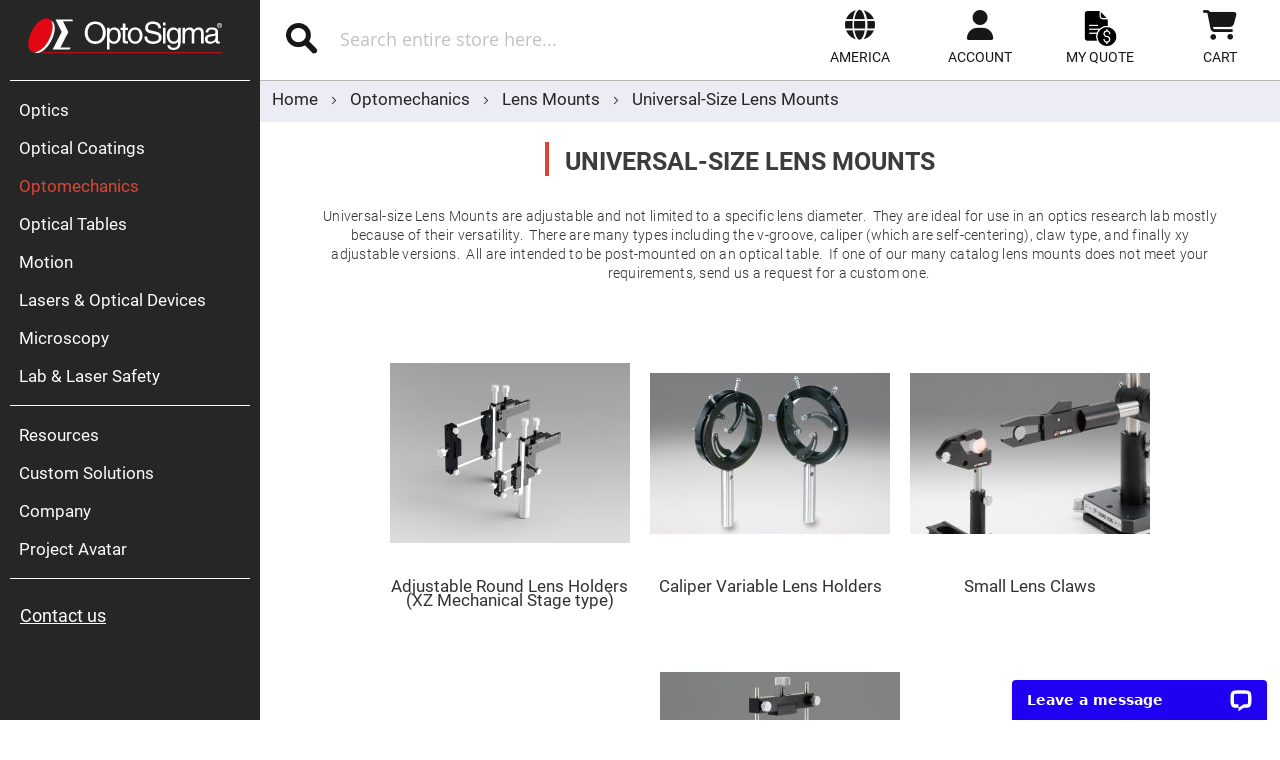

--- FILE ---
content_type: text/html; charset=UTF-8
request_url: https://www.optosigma.com/us_en/opto-mechanical-components-2/lens-mounts/universal-size-lens-mounts.html
body_size: 43138
content:
<!doctype html>
<html lang="en">
    <head prefix="og: http://ogp.me/ns# category: http://ogp.me/ns/category#">
        <script>
    var LOCALE = 'en\u002DUS';
    var BASE_URL = 'https\u003A\u002F\u002Fwww.optosigma.com\u002Fus_en\u002F';
    var require = {
        'baseUrl': 'https\u003A\u002F\u002Fwww.optosigma.com\u002Fstatic\u002Fversion1764765515\u002Ffrontend\u002FOptosigma\u002Fdefault\u002Fen_US'
    };</script>        <meta charset="utf-8"/>
<meta name="title" content="OptoSigma - Universal-Size Lens Mounts"/>
<meta name="description" content="&lt;p&gt;Universal-size Lens Mounts are adjustable and not limited to a specific lens diameter.&nbsp; They are ideal for use in an optics research lab mostly because of their versatility.&nbsp; There are many types including the v-groove, caliper (which are self-centering), claw type, and finally xy adjustable versions.&nbsp; All are intended to be post-mounted on an optical table.&nbsp; If one of our many catalog lens mounts does not meet your requirements, send us a request for a custom one.&nbsp;&lt;br&gt;&lt;/p&gt;"/>
<meta name="robots" content="INDEX,FOLLOW"/>
<meta name="viewport" content="width=device-width, initial-scale=1"/>
<meta name="format-detection" content="telephone=no"/>
<title>OptoSigma - Universal-Size Lens Mounts</title>
<link  rel="stylesheet" type="text/css"  media="all" href="https://www.optosigma.com/static/version1764765515/_cache/merged/2690cc6995e6a28ee220c79d0a691514.min.css" />
<link  rel="stylesheet" type="text/css"  media="screen and (min-width: 768px)" href="https://www.optosigma.com/static/version1764765515/frontend/Optosigma/default/en_US/css/styles-l.min.css" />
<link  rel="stylesheet" type="text/css"  media="print" href="https://www.optosigma.com/static/version1764765515/frontend/Optosigma/default/en_US/css/print.min.css" />
<link  rel="stylesheet" type="text/css"  media="all" href="https://use.fontawesome.com/releases/v6.7.2/css/all.css" />
<script  type="text/javascript"  src="https://www.optosigma.com/static/version1764765515/_cache/merged/c760dcbb24dc5bb0896add4def998863.min.js"></script>
<link  rel="canonical" href="https://www.optosigma.com/us_en/opto-mechanical-components-2/lens-mounts/universal-size-lens-mounts.html" />
<link  rel="icon" type="image/x-icon" href="https://www.optosigma.com/media/favicon/default/favicons.png" />
<link  rel="shortcut icon" type="image/x-icon" href="https://www.optosigma.com/media/favicon/default/favicons.png" />
<meta name="google-site-verification" content="j5IRjtxxcGI7AK3N-EEMAwmqDdasKCSFC1zSN9KjmLU" />
<meta name="google-site-verification" content="3AS5wDkE8BjQxTeFWTidfxUjCfkD_cV5ybi2Cdpm5Sw" />

<script>
  (function() {
    var seg = (location.pathname.split('/')[1] || '').toLowerCase();
    // Segments attendus : eu_en, eu_fr, eu_de, us_en, uk_en, in_en
    window.__STORE_CODE__ = seg;
  })();

  window.dataLayer = window.dataLayer || [];
  function gtag(){ dataLayer.push(arguments); }
  gtag('consent', 'default', {analytics_storage: 'granted'});

  (function(id){
    var s=document.createElement('script'); s.async=1; s.src='https://www.googletagmanager.com/gtag/js?id='+id;
    document.head.appendChild(s);
    gtag('js', new Date());
    // Envoie un user_property pour segmenter par store
    gtag('config', 'G-NMDRZ42GYB', {
      'user_properties': { 'store_code': window.__STORE_CODE__ || 'unknown' },
      // 'currency': (window.__STORE_CODE__||'').startsWith('us_') ? 'USD' : 'EUR'
    });
  })('G-NMDRZ42GYB'); // <-- TON Measurement ID unique
</script>
        <script type="text/javascript">
    var hitpayPaymentId = '';
    var hitpayRedirectUrl = '';
</script><!-- BEGIN GOOGLE ANALYTICS CODE -->
<script type="text/x-magento-init">
{
    "*": {
        "Magento_GoogleAnalytics/js/google-analytics": {
            "isCookieRestrictionModeEnabled": 0,
            "currentWebsite": 4,
            "cookieName": "user_allowed_save_cookie",
            "ordersTrackingData": [],
            "pageTrackingData": {"optPageUrl":"","isAnonymizedIpActive":false,"accountId":"UA-102294864-4"}        }
    }
}
</script>
<!-- END GOOGLE ANALYTICS CODE -->
<script>
    var SD_CART_URL = 'https://www.optosigma.com/us_en/sd_cart_update';
    var SD_VALIDATE = false;
</script>
    <link rel="next" href="https://www.optosigma.com/us_en/opto-mechanical-components-2/lens-mounts/universal-size-lens-mounts.html?p=2" />
</head>
    <body data-container="body"
          data-mage-init='{"loaderAjax": {}, "loader": { "icon": "https://www.optosigma.com/static/version1764765515/frontend/Optosigma/default/en_US/images/loader-2.gif"}}'
        class="us_en page-with-filter amasty-mega-menu page-products categorypath-opto-mechanical-components-2-lens-mounts-universal-size-lens-mounts category-universal-size-lens-mounts catalog-category-view page-layout-2columns-left" id="html-body">
        
<script type="text/x-magento-init">
    {
        "*": {
            "Magento_PageBuilder/js/widget-initializer": {
                "config": {"[data-content-type=\"slider\"][data-appearance=\"default\"]":{"Magento_PageBuilder\/js\/content-type\/slider\/appearance\/default\/widget":false},"[data-content-type=\"map\"]":{"Magento_PageBuilder\/js\/content-type\/map\/appearance\/default\/widget":false},"[data-content-type=\"row\"]":{"Magento_PageBuilder\/js\/content-type\/row\/appearance\/default\/widget":false},"[data-content-type=\"tabs\"]":{"Magento_PageBuilder\/js\/content-type\/tabs\/appearance\/default\/widget":false},"[data-content-type=\"slide\"]":{"Magento_PageBuilder\/js\/content-type\/slide\/appearance\/default\/widget":{"buttonSelector":".pagebuilder-slide-button","showOverlay":"hover","dataRole":"slide"}},"[data-content-type=\"banner\"]":{"Magento_PageBuilder\/js\/content-type\/banner\/appearance\/default\/widget":{"buttonSelector":".pagebuilder-banner-button","showOverlay":"hover","dataRole":"banner"}},"[data-content-type=\"buttons\"]":{"Magento_PageBuilder\/js\/content-type\/buttons\/appearance\/inline\/widget":false},"[data-content-type=\"products\"][data-appearance=\"carousel\"]":{"Magento_PageBuilder\/js\/content-type\/products\/appearance\/carousel\/widget":false}},
                "breakpoints": {"desktop":{"label":"Desktop","stage":true,"default":true,"class":"desktop-switcher","icon":"Magento_PageBuilder::css\/images\/switcher\/switcher-desktop.svg","conditions":{"min-width":"1024px"},"options":{"products":{"default":{"slidesToShow":"5"}}}},"tablet":{"conditions":{"max-width":"1024px","min-width":"768px"},"options":{"products":{"default":{"slidesToShow":"4"},"continuous":{"slidesToShow":"3"}}}},"mobile":{"label":"Mobile","stage":true,"class":"mobile-switcher","icon":"Magento_PageBuilder::css\/images\/switcher\/switcher-mobile.svg","media":"only screen and (max-width: 768px)","conditions":{"max-width":"768px","min-width":"640px"},"options":{"products":{"default":{"slidesToShow":"3"}}}},"mobile-small":{"conditions":{"max-width":"640px"},"options":{"products":{"default":{"slidesToShow":"2"},"continuous":{"slidesToShow":"1"}}}}}            }
        }
    }
</script>

<div class="cookie-status-message" id="cookie-status">
    The store will not work correctly when cookies are disabled.</div>
<script type="text&#x2F;javascript">document.querySelector("#cookie-status").style.display = "none";</script>
<script type="text/x-magento-init">
    {
        "*": {
            "cookieStatus": {}
        }
    }
</script>

<script type="text/x-magento-init">
    {
        "*": {
            "mage/cookies": {
                "expires": null,
                "path": "\u002F",
                "domain": ".www.optosigma.com",
                "secure": true,
                "lifetime": "3600"
            }
        }
    }
</script>
    <noscript>
        <div class="message global noscript">
            <div class="content">
                <p>
                    <strong>JavaScript seems to be disabled in your browser.</strong>
                    <span>
                        For the best experience on our site, be sure to turn on Javascript in your browser.                    </span>
                </p>
            </div>
        </div>
    </noscript>

<script>
    window.cookiesConfig = window.cookiesConfig || {};
    window.cookiesConfig.secure = true;
</script><script>    require.config({
        map: {
            '*': {
                wysiwygAdapter: 'mage/adminhtml/wysiwyg/tiny_mce/tinymce5Adapter'
            }
        }
    });</script><script>    require.config({
        paths: {
            googleMaps: 'https\u003A\u002F\u002Fmaps.googleapis.com\u002Fmaps\u002Fapi\u002Fjs\u003Fv\u003D3\u0026key\u003D'
        },
        config: {
            'Magento_PageBuilder/js/utils/map': {
                style: '',
            },
            'Magento_PageBuilder/js/content-type/map/preview': {
                apiKey: '',
                apiKeyErrorMessage: 'You\u0020must\u0020provide\u0020a\u0020valid\u0020\u003Ca\u0020href\u003D\u0027https\u003A\u002F\u002Fwww.optosigma.com\u002Fus_en\u002Fadminhtml\u002Fsystem_config\u002Fedit\u002Fsection\u002Fcms\u002F\u0023cms_pagebuilder\u0027\u0020target\u003D\u0027_blank\u0027\u003EGoogle\u0020Maps\u0020API\u0020key\u003C\u002Fa\u003E\u0020to\u0020use\u0020a\u0020map.'
            },
            'Magento_PageBuilder/js/form/element/map': {
                apiKey: '',
                apiKeyErrorMessage: 'You\u0020must\u0020provide\u0020a\u0020valid\u0020\u003Ca\u0020href\u003D\u0027https\u003A\u002F\u002Fwww.optosigma.com\u002Fus_en\u002Fadminhtml\u002Fsystem_config\u002Fedit\u002Fsection\u002Fcms\u002F\u0023cms_pagebuilder\u0027\u0020target\u003D\u0027_blank\u0027\u003EGoogle\u0020Maps\u0020API\u0020key\u003C\u002Fa\u003E\u0020to\u0020use\u0020a\u0020map.'
            },
        }
    });</script><script>
    require.config({
        shim: {
            'Magento_PageBuilder/js/utils/map': {
                deps: ['googleMaps']
            }
        }
    });</script><div class="page-wrapper"><div class="empty-div-container"></div><header id="ammenu-header-container" class="ammenu-header-container page-header"><div class="panel wrapper"><div class="icon-tablet">
    <i class="fas fa-bars"></i>
    <a
        class="logo-tablet"
        href="https://www.optosigma.com/us_en/"
        title=""
        aria-label="store logo">
        <img src="https://www.optosigma.com/media/logo/logo-white.png"
             title=""
             alt=""
        />
    </a>
</div>
<div class="megamenu-overlay"> </div>


<div class="panel header">
    <div class="switcher website switcher-website" id="switcher-website">
        <strong class="label switcher-label"><span>Select Website</span></strong>

        <div class="actions dropdown options switcher-options">
                                                <div class="action toggle switcher-trigger"
                         role="button"
                         tabindex="0"
                         data-mage-init='{"dropdown":{}}'
                         data-toggle="dropdown"
                         data-trigger-keypress-button="true"
                         id="switcher-website-trigger">
                        <i class="fas fa-globe"></i>
                        <strong>
                            <span>AMERICA</span>
                        </strong>
                    </div>
                                                                                                                            <ul class="dropdown switcher-dropdown" data-target="dropdown">
                <button type="button" id="btn-location-menu-close" class="action close">
                </button>
                <strong class="switcher-title label switcher-label"><span>Select website</span></strong>
                                                            <p>Your location is set on :</p>
                            <span>AMERICA</span>
                                                                                                                                                            <br><br><br>
                <label for="website-select">Select a country / region</label>
                <select name="website-select" id="website-select">
                                        <option class="switcher-option" data-location="https://www.optosigma.com/eu_en/opto-mechanical-components-2/lens-mounts/universal-size-lens-mounts.html?___from_store=us_en">
                            <a class="website" href=''>
                                <b>Algeria</b> | EUROPE office                            </a>
                        </option>
                                        <option class="switcher-option" data-location="https://www.optosigma.com/eu_en/opto-mechanical-components-2/lens-mounts/universal-size-lens-mounts.html?___from_store=us_en">
                            <a class="website" href=''>
                                <b>Armenia</b> | EUROPE office                            </a>
                        </option>
                                        <option class="switcher-option" data-location="https://www.optosigma.com/eu_en/opto-mechanical-components-2/lens-mounts/universal-size-lens-mounts.html?___from_store=us_en">
                            <a class="website" href=''>
                                <b>Austria</b> | EUROPE office                            </a>
                        </option>
                                        <option class="switcher-option" data-location="https://www.optosigma.com/eu_en/opto-mechanical-components-2/lens-mounts/universal-size-lens-mounts.html?___from_store=us_en">
                            <a class="website" href=''>
                                <b>Belgium</b> | EUROPE office                            </a>
                        </option>
                                        <option class="switcher-option" data-location="https://www.optosigma.com/us_en/opto-mechanical-components-2/lens-mounts/universal-size-lens-mounts.html?___from_store=us_en">
                            <a class="website" href=''>
                                <b>Brazil</b> | AMERICA office                            </a>
                        </option>
                                        <option class="switcher-option" data-location="https://www.optosigma.com/eu_en/opto-mechanical-components-2/lens-mounts/universal-size-lens-mounts.html?___from_store=us_en">
                            <a class="website" href=''>
                                <b>Bulgaria</b> | EUROPE office                            </a>
                        </option>
                                        <option class="switcher-option" data-location="https://www.optosigma.com/us_en/opto-mechanical-components-2/lens-mounts/universal-size-lens-mounts.html?___from_store=us_en">
                            <a class="website" href=''>
                                <b>Canada</b> | AMERICA office                            </a>
                        </option>
                                        <option class="switcher-option" data-location="https://www.optosigma.com/eu_en/opto-mechanical-components-2/lens-mounts/universal-size-lens-mounts.html?___from_store=us_en">
                            <a class="website" href=''>
                                <b>Croatia</b> | EUROPE office                            </a>
                        </option>
                                        <option class="switcher-option" data-location="https://www.optosigma.com/eu_en/opto-mechanical-components-2/lens-mounts/universal-size-lens-mounts.html?___from_store=us_en">
                            <a class="website" href=''>
                                <b>Czechia</b> | EUROPE office                            </a>
                        </option>
                                        <option class="switcher-option" data-location="https://www.optosigma.com/eu_en/opto-mechanical-components-2/lens-mounts/universal-size-lens-mounts.html?___from_store=us_en">
                            <a class="website" href=''>
                                <b>Denmark</b> | EUROPE office                            </a>
                        </option>
                                        <option class="switcher-option" data-location="https://www.optosigma.com/eu_en/opto-mechanical-components-2/lens-mounts/universal-size-lens-mounts.html?___from_store=us_en">
                            <a class="website" href=''>
                                <b>Egypt</b> | EUROPE office                            </a>
                        </option>
                                        <option class="switcher-option" data-location="https://www.optosigma.com/eu_en/opto-mechanical-components-2/lens-mounts/universal-size-lens-mounts.html?___from_store=us_en">
                            <a class="website" href=''>
                                <b>Estonia</b> | EUROPE office                            </a>
                        </option>
                                        <option class="switcher-option" data-location="https://www.optosigma.com/eu_en/opto-mechanical-components-2/lens-mounts/universal-size-lens-mounts.html?___from_store=us_en">
                            <a class="website" href=''>
                                <b>Finland</b> | EUROPE office                            </a>
                        </option>
                                        <option class="switcher-option" data-location="https://www.optosigma.com/eu_en/opto-mechanical-components-2/lens-mounts/universal-size-lens-mounts.html?___from_store=us_en">
                            <a class="website" href=''>
                                <b>France</b> | EUROPE office                            </a>
                        </option>
                                        <option class="switcher-option" data-location="https://www.optosigma.com/eu_en/opto-mechanical-components-2/lens-mounts/universal-size-lens-mounts.html?___from_store=us_en">
                            <a class="website" href=''>
                                <b>Germany</b> | EUROPE office                            </a>
                        </option>
                                        <option class="switcher-option" data-location="https://www.optosigma.com/eu_en/opto-mechanical-components-2/lens-mounts/universal-size-lens-mounts.html?___from_store=us_en">
                            <a class="website" href=''>
                                <b>Greece</b> | EUROPE office                            </a>
                        </option>
                                        <option class="switcher-option" data-location="https://www.optosigma.com/eu_en/opto-mechanical-components-2/lens-mounts/universal-size-lens-mounts.html?___from_store=us_en">
                            <a class="website" href=''>
                                <b>Hungary</b> | EUROPE office                            </a>
                        </option>
                                        <option class="switcher-option" data-location="https://www.optosigma.com/eu_en/opto-mechanical-components-2/lens-mounts/universal-size-lens-mounts.html?___from_store=us_en">
                            <a class="website" href=''>
                                <b>Iceland</b> | EUROPE office                            </a>
                        </option>
                                        <option class="switcher-option" data-location="https://www.optosigma.com/eu_en/opto-mechanical-components-2/lens-mounts/universal-size-lens-mounts.html?___from_store=us_en">
                            <a class="website" href=''>
                                <b>India</b> | EUROPE office                            </a>
                        </option>
                                        <option class="switcher-option" data-location="https://www.optosigma.com/in_en/opto-mechanical-components-2/lens-mounts/universal-size-lens-mounts.html?___from_store=us_en">
                            <a class="website" href=''>
                                <b>India</b> | INDIA office                            </a>
                        </option>
                                        <option class="switcher-option" data-location="https://www.optosigma.com/eu_en/opto-mechanical-components-2/lens-mounts/universal-size-lens-mounts.html?___from_store=us_en">
                            <a class="website" href=''>
                                <b>Ireland</b> | EUROPE office                            </a>
                        </option>
                                        <option class="switcher-option" data-location="https://www.optosigma.com/eu_en/opto-mechanical-components-2/lens-mounts/universal-size-lens-mounts.html?___from_store=us_en">
                            <a class="website" href=''>
                                <b>Israel</b> | EUROPE office                            </a>
                        </option>
                                        <option class="switcher-option" data-location="https://www.optosigma.com/eu_en/opto-mechanical-components-2/lens-mounts/universal-size-lens-mounts.html?___from_store=us_en">
                            <a class="website" href=''>
                                <b>Italy</b> | EUROPE office                            </a>
                        </option>
                                        <option class="switcher-option" data-location="https://www.optosigma.com/eu_en/opto-mechanical-components-2/lens-mounts/universal-size-lens-mounts.html?___from_store=us_en">
                            <a class="website" href=''>
                                <b>Kuwait</b> | EUROPE office                            </a>
                        </option>
                                        <option class="switcher-option" data-location="https://www.optosigma.com/eu_en/opto-mechanical-components-2/lens-mounts/universal-size-lens-mounts.html?___from_store=us_en">
                            <a class="website" href=''>
                                <b>Latvia</b> | EUROPE office                            </a>
                        </option>
                                        <option class="switcher-option" data-location="https://www.optosigma.com/eu_en/opto-mechanical-components-2/lens-mounts/universal-size-lens-mounts.html?___from_store=us_en">
                            <a class="website" href=''>
                                <b>Liechtenstein</b> | EUROPE office                            </a>
                        </option>
                                        <option class="switcher-option" data-location="https://www.optosigma.com/eu_en/opto-mechanical-components-2/lens-mounts/universal-size-lens-mounts.html?___from_store=us_en">
                            <a class="website" href=''>
                                <b>Lithuania</b> | EUROPE office                            </a>
                        </option>
                                        <option class="switcher-option" data-location="https://www.optosigma.com/eu_en/opto-mechanical-components-2/lens-mounts/universal-size-lens-mounts.html?___from_store=us_en">
                            <a class="website" href=''>
                                <b>Luxembourg</b> | EUROPE office                            </a>
                        </option>
                                        <option class="switcher-option" data-location="https://www.optosigma.com/us_en/opto-mechanical-components-2/lens-mounts/universal-size-lens-mounts.html?___from_store=us_en">
                            <a class="website" href=''>
                                <b>Mexico</b> | AMERICA office                            </a>
                        </option>
                                        <option class="switcher-option" data-location="https://www.optosigma.com/eu_en/opto-mechanical-components-2/lens-mounts/universal-size-lens-mounts.html?___from_store=us_en">
                            <a class="website" href=''>
                                <b>Morocco</b> | EUROPE office                            </a>
                        </option>
                                        <option class="switcher-option" data-location="https://www.optosigma.com/eu_en/opto-mechanical-components-2/lens-mounts/universal-size-lens-mounts.html?___from_store=us_en">
                            <a class="website" href=''>
                                <b>Netherlands</b> | EUROPE office                            </a>
                        </option>
                                        <option class="switcher-option" data-location="https://www.optosigma.com/eu_en/opto-mechanical-components-2/lens-mounts/universal-size-lens-mounts.html?___from_store=us_en">
                            <a class="website" href=''>
                                <b>Norway</b> | EUROPE office                            </a>
                        </option>
                                        <option class="switcher-option" data-location="https://www.optosigma.com/eu_en/opto-mechanical-components-2/lens-mounts/universal-size-lens-mounts.html?___from_store=us_en">
                            <a class="website" href=''>
                                <b>Poland</b> | EUROPE office                            </a>
                        </option>
                                        <option class="switcher-option" data-location="https://www.optosigma.com/eu_en/opto-mechanical-components-2/lens-mounts/universal-size-lens-mounts.html?___from_store=us_en">
                            <a class="website" href=''>
                                <b>Portugal</b> | EUROPE office                            </a>
                        </option>
                                        <option class="switcher-option" data-location="https://www.optosigma.com/eu_en/opto-mechanical-components-2/lens-mounts/universal-size-lens-mounts.html?___from_store=us_en">
                            <a class="website" href=''>
                                <b>Romania</b> | EUROPE office                            </a>
                        </option>
                                        <option class="switcher-option" data-location="https://www.optosigma.com/eu_en/opto-mechanical-components-2/lens-mounts/universal-size-lens-mounts.html?___from_store=us_en">
                            <a class="website" href=''>
                                <b>Saudi Arabia</b> | EUROPE office                            </a>
                        </option>
                                        <option class="switcher-option" data-location="https://www.optosigma.com/eu_en/opto-mechanical-components-2/lens-mounts/universal-size-lens-mounts.html?___from_store=us_en">
                            <a class="website" href=''>
                                <b>Serbia</b> | EUROPE office                            </a>
                        </option>
                                        <option class="switcher-option" data-location="https://www.optosigma.com/eu_en/opto-mechanical-components-2/lens-mounts/universal-size-lens-mounts.html?___from_store=us_en">
                            <a class="website" href=''>
                                <b>Slovakia</b> | EUROPE office                            </a>
                        </option>
                                        <option class="switcher-option" data-location="https://www.optosigma.com/eu_en/opto-mechanical-components-2/lens-mounts/universal-size-lens-mounts.html?___from_store=us_en">
                            <a class="website" href=''>
                                <b>Slovenia</b> | EUROPE office                            </a>
                        </option>
                                        <option class="switcher-option" data-location="https://www.optosigma.com/eu_en/opto-mechanical-components-2/lens-mounts/universal-size-lens-mounts.html?___from_store=us_en">
                            <a class="website" href=''>
                                <b>South Africa</b> | EUROPE office                            </a>
                        </option>
                                        <option class="switcher-option" data-location="https://www.optosigma.com/eu_en/opto-mechanical-components-2/lens-mounts/universal-size-lens-mounts.html?___from_store=us_en">
                            <a class="website" href=''>
                                <b>Spain</b> | EUROPE office                            </a>
                        </option>
                                        <option class="switcher-option" data-location="https://www.optosigma.com/eu_en/opto-mechanical-components-2/lens-mounts/universal-size-lens-mounts.html?___from_store=us_en">
                            <a class="website" href=''>
                                <b>Sweden</b> | EUROPE office                            </a>
                        </option>
                                        <option class="switcher-option" data-location="https://www.optosigma.com/eu_en/opto-mechanical-components-2/lens-mounts/universal-size-lens-mounts.html?___from_store=us_en">
                            <a class="website" href=''>
                                <b>Switzerland</b> | EUROPE office                            </a>
                        </option>
                                        <option class="switcher-option" data-location="https://www.optosigma.com/eu_en/opto-mechanical-components-2/lens-mounts/universal-size-lens-mounts.html?___from_store=us_en">
                            <a class="website" href=''>
                                <b>Tunisia</b> | EUROPE office                            </a>
                        </option>
                                        <option class="switcher-option" data-location="https://www.optosigma.com/eu_en/opto-mechanical-components-2/lens-mounts/universal-size-lens-mounts.html?___from_store=us_en">
                            <a class="website" href=''>
                                <b>Turkey</b> | EUROPE office                            </a>
                        </option>
                                        <option class="switcher-option" data-location="https://www.optosigma.com/eu_en/opto-mechanical-components-2/lens-mounts/universal-size-lens-mounts.html?___from_store=us_en">
                            <a class="website" href=''>
                                <b>United Arab Emirates</b> | EUROPE office                            </a>
                        </option>
                                        <option class="switcher-option" data-location="https://www.optosigma.com/uk_en/opto-mechanical-components-2/lens-mounts/universal-size-lens-mounts.html?___from_store=us_en">
                            <a class="website" href=''>
                                <b>United Kingdom</b> | UNITED KINGDOM office                            </a>
                        </option>
                                        <option class="switcher-option" data-location="https://www.optosigma.com/us_en/opto-mechanical-components-2/lens-mounts/universal-size-lens-mounts.html?___from_store=us_en">
                            <a class="website" href=''>
                                <b>United States</b> | AMERICA office                            </a>
                        </option>
                                </select>
                <button name="change-location">Change Location</button>
            </ul>
        </div>
    </div>


</div></div><div class="header content">
<!-- ko scope: 'index = ammenu_hamburger_toggle' -->
    <!-- ko if: $data.source.isMobile() || false -->
        <button class="ammenu-button -hamburger -trigger"
                aria-controls="ammenu-sidebar"
                aria-haspopup="menu"
                type="button"
                title="Toggling menu"
                data-bind="
                    style: {
                        color: color_settings.hamburger_icon_color
                    },
                    event: {
                        click: toggling
                    },
                    attr: {
                        'aria-expanded': isOpen().toString(),
                        'aria-hidden': $data.source.isMobile() ? 'true' : 'false'
                    }">
        </button>
                    <style>
                @media (min-width: 1201px) {
                    .ammenu-button.-hamburger.-trigger {
                        display: none;
                    }
                }
            </style>
            <!-- /ko -->
<!-- /ko -->

<a class="ammenu-logo "
   href="https://www.optosigma.com/us_en/"
   title=""
   aria-label="store logo">
        <img src="https://www.optosigma.com/static/version1764765515/frontend/Optosigma/default/en_US/images/logo.svg"
             title=""
             alt=""
                                  />
</a>
<div class="block block-search">
    <div class="block block-title"><strong>Search</strong></div>
    <div class="block block-content">
        <form class="form minisearch" id="search_mini_form" action="https://www.optosigma.com/us_en/catalogsearch/result/" method="get">
            <div class="field search">
                <div class="control">
                    <input id="search"
                           data-mage-init='{"quickSearch":{
                                "formSelector":"#search_mini_form",
                                "url":"https://www.optosigma.com/us_en/search/ajax/suggest/",
                                "destinationSelector":"#search_autocomplete"}
                           }'
                           type="text"
                           name="q"
                           value=""
                           placeholder="Search&#x20;entire&#x20;store&#x20;here..."
                           class="input-text"
                           maxlength="128"
                           role="combobox"
                           aria-haspopup="false"
                           aria-autocomplete="both"
                           autocomplete="off"
                           aria-expanded="false"/>
                    <div id="search_autocomplete" class="search-autocomplete"></div>
                    <div class="nested">
    <a class="action advanced" href="https://www.optosigma.com/us_en/catalogsearch/advanced/" data-action="advanced-search">
        Advanced Search    </a>
</div>
                </div>
                <label class="label" for="search" data-role="minisearch-label">
                    <span>Search</span>
                </label>
            </div>
            <div class="actions">
                <button type="submit"
                        title="Search"
                        class="action search"
                        aria-label="Search">
                    <span>Search</span>
                </button>
            </div>
        </form>
    </div>
</div>

<div data-block="minicart" class="minicart-wrapper">
    <a class="action showcart" href="https://www.optosigma.com/us_en/checkout/cart/"
       data-bind="scope: 'minicart_content'">
        <i class="fas fa-shopping-cart"></i>
        <span class="text">Cart</span>
        <span class="counter qty empty"
              data-bind="css: { empty: !!getCartParam('summary_count') == false && !isLoading() },
               blockLoader: isLoading">
            <span class="counter-number"><!-- ko text: getCartParam('summary_count') --><!-- /ko --></span>
            <span class="counter-label">
            <!-- ko if: getCartParam('summary_count') -->
                <!-- ko text: getCartParam('summary_count') --><!-- /ko -->
                <!-- ko i18n: 'items' --><!-- /ko -->
                <!-- /ko -->
            </span>
        </span>
    </a>
            <div class="block block-minicart"
             data-role="dropdownDialog"
             data-mage-init='{"dropdownDialog":{
                "appendTo":"[data-block=minicart]",
                "triggerTarget":".showcart",
                "timeout": "2000",
                "closeOnMouseLeave": false,
                "closeOnEscape": true,
                "triggerClass":"active",
                "parentClass":"active",
                "buttons":[]}}'>
            <div id="minicart-content-wrapper" data-bind="scope: 'minicart_content'">
                <!-- ko template: getTemplate() --><!-- /ko -->
            </div>
                    </div>
        <script>window.checkout = {"shoppingCartUrl":"https:\/\/www.optosigma.com\/us_en\/checkout\/cart\/","checkoutUrl":"https:\/\/www.optosigma.com\/us_en\/checkout\/","updateItemQtyUrl":"https:\/\/www.optosigma.com\/us_en\/checkout\/sidebar\/updateItemQty\/","removeItemUrl":"https:\/\/www.optosigma.com\/us_en\/checkout\/sidebar\/removeItem\/","imageTemplate":"Magento_Catalog\/product\/image_with_borders","baseUrl":"https:\/\/www.optosigma.com\/us_en\/","minicartMaxItemsVisible":5,"websiteId":"4","maxItemsToDisplay":10,"storeId":"3","storeGroupId":"3","customerLoginUrl":"https:\/\/www.optosigma.com\/us_en\/customer\/account\/login\/referer\/aHR0cHM6Ly93d3cub3B0b3NpZ21hLmNvbS91c19lbi9vcHRvLW1lY2hhbmljYWwtY29tcG9uZW50cy0yL2xlbnMtbW91bnRzL3VuaXZlcnNhbC1zaXplLWxlbnMtbW91bnRzLmh0bWw~\/","isRedirectRequired":false,"autocomplete":"off","captcha":{"user_login":{"isCaseSensitive":false,"imageHeight":50,"imageSrc":"","refreshUrl":"https:\/\/www.optosigma.com\/us_en\/captcha\/refresh\/","isRequired":false,"timestamp":1769238917}}}</script>    <script type="text/x-magento-init">
    {
        "[data-block='minicart']": {
            "Magento_Ui/js/core/app": {"components":{"minicart_content":{"children":{"subtotal.container":{"children":{"subtotal":{"children":{"subtotal.totals":{"config":{"display_cart_subtotal_incl_tax":0,"display_cart_subtotal_excl_tax":1,"template":"Magento_Tax\/checkout\/minicart\/subtotal\/totals"},"children":{"subtotal.totals.msrp":{"component":"Magento_Msrp\/js\/view\/checkout\/minicart\/subtotal\/totals","config":{"displayArea":"minicart-subtotal-hidden","template":"Magento_Msrp\/checkout\/minicart\/subtotal\/totals"}}},"component":"Magento_Tax\/js\/view\/checkout\/minicart\/subtotal\/totals"}},"component":"uiComponent","config":{"template":"Magento_Checkout\/minicart\/subtotal"}}},"component":"uiComponent","config":{"displayArea":"subtotalContainer"}},"item.renderer":{"component":"Magento_Checkout\/js\/view\/cart-item-renderer","config":{"displayArea":"defaultRenderer","template":"Magento_Checkout\/minicart\/item\/default"},"children":{"item.image":{"component":"Magento_Catalog\/js\/view\/image","config":{"template":"Magento_Catalog\/product\/image","displayArea":"itemImage"}},"checkout.cart.item.price.sidebar":{"component":"uiComponent","config":{"template":"Magento_Checkout\/minicart\/item\/price","displayArea":"priceSidebar"}}}},"extra_info":{"component":"uiComponent","config":{"displayArea":"extraInfo"}},"promotion":{"component":"uiComponent","config":{"displayArea":"promotion"}}},"config":{"itemRenderer":{"default":"defaultRenderer","simple":"defaultRenderer","virtual":"defaultRenderer"},"template":"Magento_Checkout\/minicart\/content"},"component":"Magento_Checkout\/js\/view\/minicart"}},"types":[]}        },
        "*": {
            "Magento_Ui/js/block-loader": "https\u003A\u002F\u002Fwww.optosigma.com\u002Fstatic\u002Fversion1764765515\u002Ffrontend\u002FOptosigma\u002Fdefault\u002Fen_US\u002Fimages\u002Floader\u002D1.gif"
        }
    }
    </script>
</div>

<div class="customer_login minicart-wrapper">

            <div data-block="customer_login_dialog" class="login_dropdown__wrapper not-logged-in">
            <a href="#" class="customer_login__trigger">
                <span>
                    <i class="fas fa-user"></i>
                    <!--                    <span class="login hello">--><?//= __('Hello there!') ?><!--</span>-->
                    <span class="login link">Account</span>
                </span>
            </a>
            <div style="display: none" class="block block-minicart empty switcher-dropdown" data-role="dropdownDialog"
                 data-mage-init='{"dropdownDialog":{
                        "appendTo":"[data-block=customer_login_dialog]",
                        "triggerTarget":".customer_login__trigger",
                        "timeout": "2000",
                        "closeOnMouseLeave": false,
                        "closeOnEscape": true,
                        "triggerClass":"active",
                        "parentClass":"active",
                        "buttons":[]}}'
            >
                <button type="button" id="btn-customer-menu-close" class="action close" >
                </button>
                <div class="header-account-header">
                    <p class="header-account-title">
                        <strong data-bind="scope: 'customer'">
                            <!--                            <span class="welcome">--><!--</span>-->
                        </strong>
                    </p>
                    <p class="header-account-subtitle">
                        <!--                        -->                    </p>
                </div>
                <div class="header-account-login">
                    <div class="block block-customer-login">
    <div class="block-title">
        <strong id="block-customer-login-heading" role="heading" aria-level="2">Registered Customers</strong>
    </div>
    <div class="block-content" aria-labelledby="block-customer-login-heading">
        <form class="form form-login"
              action="https://www.optosigma.com/us_en/customer/account/loginPost/"
              method="post"
              id="login-form"
              data-mage-init='{"validation":{}}'>
            <input name="form_key" type="hidden" value="Jf0StyQKxj1KAblH" />            <fieldset class="fieldset login" data-hasrequired="* Required Fields">
                <div class="field note dropdown-title">Already have an account ?</div>
                <div class="field email required">
                    <div class="control">
                        <i class="far fa-user"></i>
                        <input name="login[username]"
                               value=""  autocomplete="off"                               id="email"
                               type="email"
                               class="input-text"
                               title="Email"
                               placeholder="Email"
                               data-mage-init='{"mage/trim-input":{}}'
                               data-validate="{required:true, 'validate-email':true}">
                    </div>
                </div>
                <div class="field password required">
                    <div class="control">
                        <i class="fas fa-key"></i>
                        <input name="login[password]"
                               type="password"  autocomplete="off"                               class="input-text"
                               id="pass"
                               placeholder="Password"
                               title="Password"
                               data-validate="{required:true}">
                    </div>
                </div>
                                <div class="actions-toolbar">
                    <div class="primary">
                        <button type="submit" class="action login primary arrow" name="send" id="send2"><span>Sign In</span></button>
                    </div>
                    <div class="secondary">
                        <a class="action remind" href="https://www.optosigma.com/us_en/customer/account/forgotpassword/"><span>Forgot Your Password?</span></a>
                    </div>
                </div>

            </fieldset>
            <hr>
        </form>
    </div>
</div>
                </div>
                <p class="header-account-new dropdown-title">
                    New client ?                </p>
                <div class="header-account-register">
                    
<a href="https://www.optosigma.com/us_en/customer/account/create/" class="action create_account arrow secondary" >Register</a>                </div>
            </div>
        </div>
    
</div>
    <div data-block="quotecart" class="amquote-cart-wrapper minicart-wrapper">
        <a class="amquote-showcart action" href="https://www.optosigma.com/us_en/request_quote/cart/"
           data-bind="scope: 'quotecart_content'" title="Quote">
            <img src="https://www.optosigma.com/pub/media/quotation/quotation-icon.png" alt="quotation icon">
            <span class="text">My Quote</span>
            <span class="counter qty empty"
                  data-bind="css: { empty: !!getCartParam('summary_count') == false }, blockLoader: isLoading">
            <span class="counter-number"><!-- ko text: getCartParam('summary_count') --><!-- /ko --></span>
            <span class="counter-label">
            <!-- ko if: getCartParam('summary_count') -->
                <!-- ko text: getCartParam('summary_count') --><!-- /ko -->
                <!-- ko i18n: 'items' --><!-- /ko -->
                <!-- /ko -->
            </span>
        </span>
        </a>
        <div class="block block-quotecart block-minicart"
             data-role="dropdownDialog"
             data-mage-init='{"dropdownDialog":{
                "appendTo":"[data-block=quotecart]",
                "triggerTarget":".amquote-showcart",
                "timeout": "2000",
                "closeOnMouseLeave": false,
                "closeOnEscape": true,
                "triggerClass":"-active",
                "parentClass":"-active",
                "buttons":[]}}'>
            <div id="quotecart-content-wrapper" data-bind="scope: 'quotecart_content'">
                <!-- ko template: getTemplate() --><!-- /ko -->
            </div>
                    </div>

        <script>
            window.amasty_quote_cart = {"checkoutUrl":"https:\/\/www.optosigma.com\/us_en\/request_quote\/cart\/","updateItemQtyUrl":"https:\/\/www.optosigma.com\/us_en\/amasty_quote\/sidebar\/updateItemQty\/","removeItemUrl":"https:\/\/www.optosigma.com\/us_en\/amasty_quote\/sidebar\/removeItem\/","imageTemplate":"Magento_Catalog\/product\/image","baseUrl":"https:\/\/www.optosigma.com\/us_en\/","minicartMaxItemsVisible":5,"websiteId":"4","maxItemsToDisplay":10};
        </script>

        <script type="text/x-magento-init">
    {
        "[data-block='quotecart']": {
            "Magento_Ui/js/core/app": {"components":{"quotecart_content":{"component":"Amasty_RequestQuote\/js\/view\/quotecart","config":{"template":"Amasty_RequestQuote\/quotecart\/content","itemRenderer":{"default":"defaultRenderer","simple":"defaultRenderer","virtual":"defaultRenderer"}},"children":{"item.renderer":{"component":"Magento_Checkout\/js\/view\/cart-item-renderer","config":{"displayArea":"defaultRenderer","template":"Magento_Checkout\/minicart\/item\/default"},"children":{"checkout.cart.item.price.sidebar":{"component":"uiComponent","config":{"template":"Magento_Checkout\/minicart\/item\/price","displayArea":"priceSidebar"}},"item.image":{"component":"Magento_Catalog\/js\/view\/image","config":{"template":"Magento_Catalog\/product\/image","displayArea":"itemImage"}}}},"extra_info":{"component":"uiComponent","config":{"displayArea":"extraInfo"}},"promotion":{"component":"uiComponent","config":{"displayArea":"promotion"}}}}},"types":[]}        },
        "*": {
            "Magento_Ui/js/block-loader": "https://www.optosigma.com/static/version1764765515/frontend/Optosigma/default/en_US/images/loader-1.gif"
        }
    }
    </script>
    </div>

<script>
    require([
        'jquery',
        'Amasty_RequestQuote/js/actions/hide',
        'Amasty_RequestQuote/js/actions/empty_cart_button'
    ], function ($, hide, emptyCartButton) {
        hide();
        emptyCartButton();
    });
</script>
</div></header>


<div class="ammenu-robots-navigation">
    <nav class="navigation" data-action="navigation" aria-disabled="true" aria-hidden="true" tabindex="-1">
        <ul aria-disabled="true" aria-hidden="true">
                            
<li class="category-item&#x20;nav-0" role="presentation">
    <a href="https://www.optosigma.com/us_en/optics.html"
       tabindex="-1"
       title="Optics">
        Optics    </a>
            <ul class="submenu">
                            
<li class="category-item&#x20;nav-0-0" role="presentation">
    <a href="https://www.optosigma.com/us_en/optics/mirrors.html"
       tabindex="-1"
       title="Mirrors">
        Mirrors    </a>
            <ul class="submenu">
                            
<li class="category-item&#x20;nav-0-0-0" role="presentation">
    <a href="https://www.optosigma.com/us_en/optics/mirrors/broadband-metallic-mirrors.html"
       tabindex="-1"
       title="Broadband&#x20;Metallic&#x20;Mirrors">
        Broadband Metallic Mirrors    </a>
            <ul class="submenu">
                            
<li class="category-item&#x20;nav-0-0-0-0" role="presentation">
    <a href="https://www.optosigma.com/us_en/products/optics/mirrors/broadband-metallic-mirrors/aluminum-mirrors.html"
       tabindex="-1"
       title="Aluminum&#x20;Mirrors">
        Aluminum Mirrors    </a>
            <ul class="submenu">
                            
<li class="category-item&#x20;nav-0-0-0-0-0" role="presentation">
    <a href="https://www.optosigma.com/us_en/products/optics/mirrors/broadband-metallic-mirrors/aluminum-mirrors/circle-aluminum-mirrors.html"
       tabindex="-1"
       title="Round&#x20;Aluminum&#x20;Mirrors">
        Round Aluminum Mirrors    </a>
    </li>

                            
<li class="category-item&#x20;nav-0-0-0-0-1" role="presentation">
    <a href="https://www.optosigma.com/us_en/products/optics/mirrors/broadband-metallic-mirrors/aluminum-mirrors/square-aluminum-mirrors.html"
       tabindex="-1"
       title="Square&#x20;Aluminum&#x20;Mirrors">
        Square Aluminum Mirrors    </a>
    </li>

                            
<li class="category-item&#x20;nav-0-0-0-0-2" role="presentation">
    <a href="https://www.optosigma.com/us_en/products/optics/mirrors/broadband-metallic-mirrors/aluminum-mirrors/rectangle-aluminum-mirrors.html"
       tabindex="-1"
       title="Rectangular&#x20;Aluminum&#x20;Mirrors">
        Rectangular Aluminum Mirrors    </a>
    </li>

                    </ul>
    </li>

                            
<li class="category-item&#x20;nav-0-0-0-1" role="presentation">
    <a href="https://www.optosigma.com/us_en/products/optics/mirrors/broadband-metallic-mirrors/silver-mirrors.html"
       tabindex="-1"
       title="Silver&#x20;Mirrors">
        Silver Mirrors    </a>
    </li>

                            
<li class="category-item&#x20;nav-0-0-0-2" role="presentation">
    <a href="https://www.optosigma.com/us_en/products/optics/mirrors/broadband-metallic-mirrors/gold-mirror.html"
       tabindex="-1"
       title="Gold&#x20;Mirrors">
        Gold Mirrors    </a>
    </li>

                    </ul>
    </li>

                            
<li class="category-item&#x20;nav-0-0-1" role="presentation">
    <a href="https://www.optosigma.com/us_en/optics/mirrors/dielectric-mirrors.html"
       tabindex="-1"
       title="Dielectric&#x20;Mirrors">
        Dielectric Mirrors    </a>
            <ul class="submenu">
                            
<li class="category-item&#x20;nav-0-0-1-0" role="presentation">
    <a href="https://www.optosigma.com/us_en/optics/mirrors/dielectric-mirrors/nd-yag-laser-mirrors.html"
       tabindex="-1"
       title="Nd-YAG&#x20;Laser&#x20;Mirrors">
        Nd-YAG Laser Mirrors    </a>
    </li>

                            
<li class="category-item&#x20;nav-0-0-1-1" role="presentation">
    <a href="https://www.optosigma.com/us_en/products/optics/mirrors/dielectric-mirrors/high-power-mirrors.html"
       tabindex="-1"
       title="High&#x20;Power&#x20;Mirrors">
        High Power Mirrors    </a>
    </li>

                            
<li class="category-item&#x20;nav-0-0-1-2" role="presentation">
    <a href="https://www.optosigma.com/us_en/products/optics/mirrors/dielectric-mirrors/broadband-dielectric-mirror.html"
       tabindex="-1"
       title="Broadband&#x20;Dielectric&#x20;Mirrors">
        Broadband Dielectric Mirrors    </a>
    </li>

                            
<li class="category-item&#x20;nav-0-0-1-3" role="presentation">
    <a href="https://www.optosigma.com/us_en/products/optics/mirrors/dielectric-mirrors/laser-line-mirrors.html"
       tabindex="-1"
       title="Laser&#x20;Line&#x20;Mirrors">
        Laser Line Mirrors    </a>
    </li>

                            
<li class="category-item&#x20;nav-0-0-1-4" role="presentation">
    <a href="https://www.optosigma.com/us_en/products/optics/mirrors/dielectric-mirrors/wide-angle-dielectric-mirrors.html"
       tabindex="-1"
       title="Wide&#x20;Angle&#x20;Dielectric&#x20;Mirrors">
        Wide Angle Dielectric Mirrors    </a>
    </li>

                    </ul>
    </li>

                            
<li class="category-item&#x20;nav-0-0-2" role="presentation">
    <a href="https://www.optosigma.com/us_en/optics/mirrors/femtosecond-laser-mirrors.html"
       tabindex="-1"
       title="Femtosecond&#x20;Laser&#x20;Mirrors">
        Femtosecond Laser Mirrors    </a>
    </li>

                            
<li class="category-item&#x20;nav-0-0-3" role="presentation">
    <a href="https://www.optosigma.com/us_en/optics/mirrors/high-surface-flatness-mirrors.html"
       tabindex="-1"
       title="High&#x20;Surface&#x20;Flatness&#x20;Mirrors">
        High Surface Flatness Mirrors    </a>
    </li>

                            
<li class="category-item&#x20;nav-0-0-4" role="presentation">
    <a href="https://www.optosigma.com/us_en/optics/mirrors/super-mirrors.html"
       tabindex="-1"
       title="Super&#x20;Mirrors">
        Super Mirrors    </a>
    </li>

                            
<li class="category-item&#x20;nav-0-0-5" role="presentation">
    <a href="https://www.optosigma.com/us_en/optics/mirrors/curved-mirrors.html"
       tabindex="-1"
       title="Curved&#x20;Focusing&#x20;Mirrors">
        Curved Focusing Mirrors    </a>
    </li>

                    </ul>
    </li>

                            
<li class="category-item&#x20;nav-0-1" role="presentation">
    <a href="https://www.optosigma.com/us_en/optics/prisms.html"
       tabindex="-1"
       title="Prisms">
        Prisms    </a>
            <ul class="submenu">
                            
<li class="category-item&#x20;nav-0-1-0" role="presentation">
    <a href="https://www.optosigma.com/us_en/optics/prisms/corner-cube-prisms.html"
       tabindex="-1"
       title="Corner&#x20;Cube&#x20;Prisms">
        Corner Cube Prisms    </a>
    </li>

                            
<li class="category-item&#x20;nav-0-1-1" role="presentation">
    <a href="https://www.optosigma.com/us_en/optics/prisms/parabolic-prisms.html"
       tabindex="-1"
       title="Parabolic&#x20;Prisms">
        Parabolic Prisms    </a>
    </li>

                            
<li class="category-item&#x20;nav-0-1-2" role="presentation">
    <a href="https://www.optosigma.com/us_en/optics/prisms/dove-prisms.html"
       tabindex="-1"
       title="Dove&#x20;prisms">
        Dove prisms    </a>
    </li>

                            
<li class="category-item&#x20;nav-0-1-3" role="presentation">
    <a href="https://www.optosigma.com/us_en/optics/prisms/equilateral-dispersing-prisms.html"
       tabindex="-1"
       title="Equilateral&#x20;Dispersing&#x20;Prisms">
        Equilateral Dispersing Prisms    </a>
    </li>

                            
<li class="category-item&#x20;nav-0-1-4" role="presentation">
    <a href="https://www.optosigma.com/us_en/optics/prisms/pellin-broca-prisms.html"
       tabindex="-1"
       title="Pellin&#x20;Broca&#x20;Prisms">
        Pellin Broca Prisms    </a>
    </li>

                            
<li class="category-item&#x20;nav-0-1-5" role="presentation">
    <a href="https://www.optosigma.com/us_en/optics/prisms/penta-prisms.html"
       tabindex="-1"
       title="Penta&#x20;Prisms">
        Penta Prisms    </a>
    </li>

                            
<li class="category-item&#x20;nav-0-1-6" role="presentation">
    <a href="https://www.optosigma.com/us_en/optics/prisms/prism-sheets.html"
       tabindex="-1"
       title="Prism&#x20;Sheets">
        Prism Sheets    </a>
    </li>

                            
<li class="category-item&#x20;nav-0-1-7" role="presentation">
    <a href="https://www.optosigma.com/us_en/optics/prisms/hollow-retro-reflector.html"
       tabindex="-1"
       title="Hollow&#x20;Retro-Reflector">
        Hollow Retro-Reflector    </a>
    </li>

                            
<li class="category-item&#x20;nav-0-1-8" role="presentation">
    <a href="https://www.optosigma.com/us_en/optics/prisms/right-angle-prism.html"
       tabindex="-1"
       title="Right&#x20;Angle&#x20;Prism">
        Right Angle Prism    </a>
    </li>

                            
<li class="category-item&#x20;nav-0-1-9" role="presentation">
    <a href="https://www.optosigma.com/us_en/optics/prisms/knife-edge-right-angle-prisms.html"
       tabindex="-1"
       title="Knife&#x20;Edge&#x20;Right&#x20;Angle&#x20;Prisms">
        Knife Edge Right Angle Prisms    </a>
    </li>

                            
<li class="category-item&#x20;nav-0-1-10" role="presentation">
    <a href="https://www.optosigma.com/us_en/optics/prisms/brewster-dispersing-littrow-prism.html"
       tabindex="-1"
       title="Brewster&#x20;Dispersing&#x20;Littrow&#x20;Prism">
        Brewster Dispersing Littrow Prism    </a>
    </li>

                            
<li class="category-item&#x20;nav-0-1-11" role="presentation">
    <a href="https://www.optosigma.com/us_en/optics/prisms/light-pipes.html"
       tabindex="-1"
       title="Light&#x20;Pipes">
        Light Pipes    </a>
    </li>

                    </ul>
    </li>

                            
<li class="category-item&#x20;nav-0-2" role="presentation">
    <a href="https://www.optosigma.com/us_en/optics/beamsplitters.html"
       tabindex="-1"
       title="Beamsplitters">
        Beamsplitters    </a>
            <ul class="submenu">
                            
<li class="category-item&#x20;nav-0-2-0" role="presentation">
    <a href="https://www.optosigma.com/us_en/optics/beamsplitters/plate-beamsplitters.html"
       tabindex="-1"
       title="Plate&#x20;Beamsplitters">
        Plate Beamsplitters    </a>
    </li>

                            
<li class="category-item&#x20;nav-0-2-1" role="presentation">
    <a href="https://www.optosigma.com/us_en/optics/beamsplitters/cube-beamsplitters.html"
       tabindex="-1"
       title="Cube&#x20;Beamsplitters">
        Cube Beamsplitters    </a>
    </li>

                            
<li class="category-item&#x20;nav-0-2-2" role="presentation">
    <a href="https://www.optosigma.com/us_en/optics/beamsplitters/cube-polarizing-beamsplitters.html"
       tabindex="-1"
       title="Cube&#x20;Polarizing&#x20;Beamsplitters">
        Cube Polarizing Beamsplitters    </a>
    </li>

                    </ul>
    </li>

                            
<li class="category-item&#x20;nav-0-3" role="presentation">
    <a href="https://www.optosigma.com/us_en/optics/lenses.html"
       tabindex="-1"
       title="Lenses">
        Lenses    </a>
            <ul class="submenu">
                            
<li class="category-item&#x20;nav-0-3-0" role="presentation">
    <a href="https://www.optosigma.com/us_en/optics/lenses/spherical-lenses.html"
       tabindex="-1"
       title="Spherical&#x20;Lenses">
        Spherical Lenses    </a>
            <ul class="submenu">
                            
<li class="category-item&#x20;nav-0-3-0-0" role="presentation">
    <a href="https://www.optosigma.com/us_en/optics/lenses/spherical-lenses/plano-convex-spherical-lenses.html"
       tabindex="-1"
       title="Plano&#x20;Convex&#x20;Spherical&#x20;Lenses">
        Plano Convex Spherical Lenses    </a>
    </li>

                            
<li class="category-item&#x20;nav-0-3-0-1" role="presentation">
    <a href="https://www.optosigma.com/us_en/optics/lenses/spherical-lenses/bi-convex-spherical-lenses.html"
       tabindex="-1"
       title="Bi-convex&#x20;Spherical&#x20;Lenses">
        Bi-convex Spherical Lenses    </a>
    </li>

                            
<li class="category-item&#x20;nav-0-3-0-2" role="presentation">
    <a href="https://www.optosigma.com/us_en/optics/lenses/spherical-lenses/plano-concave-spherical-lenses.html"
       tabindex="-1"
       title="Plano&#x20;Concave&#x20;Spherical&#x20;Lenses">
        Plano Concave Spherical Lenses    </a>
    </li>

                            
<li class="category-item&#x20;nav-0-3-0-3" role="presentation">
    <a href="https://www.optosigma.com/us_en/optics/lenses/spherical-lenses/bi-concave-spherical-lenses.html"
       tabindex="-1"
       title="Bi-concave&#x20;Spherical&#x20;Lenses">
        Bi-concave Spherical Lenses    </a>
    </li>

                    </ul>
    </li>

                            
<li class="category-item&#x20;nav-0-3-1" role="presentation">
    <a href="https://www.optosigma.com/us_en/optics/lenses/aspherical-lenses.html"
       tabindex="-1"
       title="Aspherical&#x20;Lenses">
        Aspherical Lenses    </a>
            <ul class="submenu">
                            
<li class="category-item&#x20;nav-0-3-1-0" role="presentation">
    <a href="https://www.optosigma.com/us_en/optics/lenses/aspherical-lenses/aspheric-condenser-lenses.html"
       tabindex="-1"
       title="Aspheric&#x20;Condenser&#x20;Lenses">
        Aspheric Condenser Lenses    </a>
    </li>

                            
<li class="category-item&#x20;nav-0-3-1-1" role="presentation">
    <a href="https://www.optosigma.com/us_en/optics/lenses/aspherical-lenses/high-precision-aspheres.html"
       tabindex="-1"
       title="High&#x20;Precision&#x20;Aspheres">
        High Precision Aspheres    </a>
    </li>

                            
<li class="category-item&#x20;nav-0-3-1-2" role="presentation">
    <a href="https://www.optosigma.com/us_en/optics/lenses/aspherical-lenses/aspheric-laser-collimating-focusing-lenses.html"
       tabindex="-1"
       title="Aspheric&#x20;Laser&#x20;Collimating&#x20;-&#x20;Focusing&#x20;Lenses">
        Aspheric Laser Collimating - Focusing Lenses    </a>
    </li>

                    </ul>
    </li>

                            
<li class="category-item&#x20;nav-0-3-2" role="presentation">
    <a href="https://www.optosigma.com/us_en/optics/lenses/achromatic-lenses.html"
       tabindex="-1"
       title="Achromatic&#x20;Lenses">
        Achromatic Lenses    </a>
    </li>

                            
<li class="category-item&#x20;nav-0-3-3" role="presentation">
    <a href="https://www.optosigma.com/us_en/optics/lenses/cylindrical-lenses.html"
       tabindex="-1"
       title="Cylindrical&#x20;Lenses">
        Cylindrical Lenses    </a>
            <ul class="submenu">
                            
<li class="category-item&#x20;nav-0-3-3-0" role="presentation">
    <a href="https://www.optosigma.com/us_en/optics/lenses/cylindrical-lenses/cylindrical-convex-lenses.html"
       tabindex="-1"
       title="Cylindrical&#x20;Convex&#x20;Lenses">
        Cylindrical Convex Lenses    </a>
    </li>

                            
<li class="category-item&#x20;nav-0-3-3-1" role="presentation">
    <a href="https://www.optosigma.com/us_en/optics/lenses/cylindrical-lenses/cylindrical-concave-lenses.html"
       tabindex="-1"
       title="Cylindrical&#x20;Concave&#x20;Lenses">
        Cylindrical Concave Lenses    </a>
    </li>

                    </ul>
    </li>

                            
<li class="category-item&#x20;nav-0-3-4" role="presentation">
    <a href="https://www.optosigma.com/us_en/optics/lenses/laser-focusing-lenses.html"
       tabindex="-1"
       title="Laser&#x20;Focusing&#x20;Lenses">
        Laser Focusing Lenses    </a>
    </li>

                            
<li class="category-item&#x20;nav-0-3-5" role="presentation">
    <a href="https://www.optosigma.com/us_en/optics/lenses/f-theta-lens.html"
       tabindex="-1"
       title="F-Theta&#x20;Lens">
        F-Theta Lens    </a>
    </li>

                            
<li class="category-item&#x20;nav-0-3-6" role="presentation">
    <a href="https://www.optosigma.com/us_en/optics/lenses/fly-eye-lenses.html"
       tabindex="-1"
       title="Fly-Eye&#x20;Lenses">
        Fly-Eye Lenses    </a>
    </li>

                            
<li class="category-item&#x20;nav-0-3-7" role="presentation">
    <a href="https://www.optosigma.com/us_en/optics/lenses/fresnel-lenses.html"
       tabindex="-1"
       title="Fresnel&#x20;Lenses">
        Fresnel Lenses    </a>
    </li>

                            
<li class="category-item&#x20;nav-0-3-8" role="presentation">
    <a href="https://www.optosigma.com/us_en/optics/lenses/micro-lenses.html"
       tabindex="-1"
       title="Ball&#x20;&amp;&#x20;Micro&#x20;Lenses">
        Ball &amp; Micro Lenses    </a>
    </li>

                            
<li class="category-item&#x20;nav-0-3-9" role="presentation">
    <a href="https://www.optosigma.com/us_en/optics/lenses/rod-lenses.html"
       tabindex="-1"
       title="Rod&#x20;Lenses">
        Rod Lenses    </a>
    </li>

                            
<li class="category-item&#x20;nav-0-3-10" role="presentation">
    <a href="https://www.optosigma.com/us_en/optics/lenses/silicon-plano-convex-lens.html"
       tabindex="-1"
       title="Silicon&#x20;Plano&#x20;Convex&#x20;Lens">
        Silicon Plano Convex Lens    </a>
    </li>

                            
<li class="category-item&#x20;nav-0-3-11" role="presentation">
    <a href="https://www.optosigma.com/us_en/optics/lenses/ir-lenses.html"
       tabindex="-1"
       title="IR&#x20;Lenses">
        IR Lenses    </a>
    </li>

                    </ul>
    </li>

                            
<li class="category-item&#x20;nav-0-4" role="presentation">
    <a href="https://www.optosigma.com/us_en/optics/filters.html"
       tabindex="-1"
       title="Filters">
        Filters    </a>
            <ul class="submenu">
                            
<li class="category-item&#x20;nav-0-4-0" role="presentation">
    <a href="https://www.optosigma.com/us_en/optics/filters/neutral-density-filters.html"
       tabindex="-1"
       title="Neutral&#x20;Density&#x20;Filters">
        Neutral Density Filters    </a>
    </li>

                            
<li class="category-item&#x20;nav-0-4-1" role="presentation">
    <a href="https://www.optosigma.com/us_en/optics/filters/neutral-density-variable-filters.html"
       tabindex="-1"
       title="Neutral&#x20;Density&#x20;Variable&#x20;Filters">
        Neutral Density Variable Filters    </a>
    </li>

                            
<li class="category-item&#x20;nav-0-4-2" role="presentation">
    <a href="https://www.optosigma.com/us_en/optics/filters/colored-glass-filters.html"
       tabindex="-1"
       title="Colored&#x20;Glass&#x20;Filters">
        Colored Glass Filters    </a>
    </li>

                            
<li class="category-item&#x20;nav-0-4-3" role="presentation">
    <a href="https://www.optosigma.com/us_en/optics/filters/dielectric-spectral-filters.html"
       tabindex="-1"
       title="Dielectric&#x20;Spectral&#x20;Filters">
        Dielectric Spectral Filters    </a>
            <ul class="submenu">
                            
<li class="category-item&#x20;nav-0-4-3-0" role="presentation">
    <a href="https://www.optosigma.com/us_en/optics/filters/dielectric-spectral-filters/visible-dichroic-filters.html"
       tabindex="-1"
       title="Visible&#x20;Dichroic&#x20;Filters">
        Visible Dichroic Filters    </a>
    </li>

                            
<li class="category-item&#x20;nav-0-4-3-1" role="presentation">
    <a href="https://www.optosigma.com/us_en/optics/filters/dielectric-spectral-filters/interference-filters.html"
       tabindex="-1"
       title="Interference&#x20;Filters">
        Interference Filters    </a>
    </li>

                            
<li class="category-item&#x20;nav-0-4-3-2" role="presentation">
    <a href="https://www.optosigma.com/us_en/optics/filters/dielectric-spectral-filters/short-long-pass-filters.html"
       tabindex="-1"
       title="Short&#x2F;Long&#x20;Pass&#x20;Filters">
        Short/Long Pass Filters    </a>
    </li>

                            
<li class="category-item&#x20;nav-0-4-3-3" role="presentation">
    <a href="https://www.optosigma.com/us_en/optics/filters/dielectric-spectral-filters/laser-line-filters.html"
       tabindex="-1"
       title="Laser&#x20;Line&#x20;Filters">
        Laser Line Filters    </a>
    </li>

                            
<li class="category-item&#x20;nav-0-4-3-4" role="presentation">
    <a href="https://www.optosigma.com/us_en/optics/filters/dielectric-spectral-filters/ultra-violet-cut-filters.html"
       tabindex="-1"
       title="Ultra-Violet&#x20;Cut&#x20;Filters">
        Ultra-Violet Cut Filters    </a>
    </li>

                            
<li class="category-item&#x20;nav-0-4-3-5" role="presentation">
    <a href="https://www.optosigma.com/us_en/optics/filters/dielectric-spectral-filters/sharp-cut-dichroic-mirrors.html"
       tabindex="-1"
       title="Sharp&#x20;Cut&#x20;Dichroic&#x20;Mirrors">
        Sharp Cut Dichroic Mirrors    </a>
    </li>

                            
<li class="category-item&#x20;nav-0-4-3-6" role="presentation">
    <a href="https://www.optosigma.com/us_en/optics/filters/dielectric-spectral-filters/notch-filters.html"
       tabindex="-1"
       title="Notch&#x20;Filters">
        Notch Filters    </a>
    </li>

                            
<li class="category-item&#x20;nav-0-4-3-7" role="presentation">
    <a href="https://www.optosigma.com/us_en/optics/filters/dielectric-spectral-filters/cold-mirrors-filters.html"
       tabindex="-1"
       title="Cold&#x20;Mirrors&#x2F;Filters">
        Cold Mirrors/Filters    </a>
    </li>

                    </ul>
    </li>

                            
<li class="category-item&#x20;nav-0-4-4" role="presentation">
    <a href="https://www.optosigma.com/us_en/optics/filters/diffusers.html"
       tabindex="-1"
       title="Diffusers">
        Diffusers    </a>
    </li>

                            
<li class="category-item&#x20;nav-0-4-5" role="presentation">
    <a href="https://www.optosigma.com/us_en/optics/filters/etalon.html"
       tabindex="-1"
       title="Etalon">
        Etalon    </a>
    </li>

                            
<li class="category-item&#x20;nav-0-4-6" role="presentation">
    <a href="https://www.optosigma.com/us_en/optics/filters/filter-case.html"
       tabindex="-1"
       title="Filter&#x20;Case">
        Filter Case    </a>
    </li>

                    </ul>
    </li>

                            
<li class="category-item&#x20;nav-0-5" role="presentation">
    <a href="https://www.optosigma.com/us_en/optics/polarizers.html"
       tabindex="-1"
       title="Polarizers">
        Polarizers    </a>
            <ul class="submenu">
                            
<li class="category-item&#x20;nav-0-5-0" role="presentation">
    <a href="https://www.optosigma.com/us_en/optics/polarizers/waveplates.html"
       tabindex="-1"
       title="Waveplates">
        Waveplates    </a>
    </li>

                            
<li class="category-item&#x20;nav-0-5-1" role="presentation">
    <a href="https://www.optosigma.com/us_en/optics/polarizers/polarizers-prisms.html"
       tabindex="-1"
       title="Polarizers&#x20;prisms">
        Polarizers prisms    </a>
    </li>

                            
<li class="category-item&#x20;nav-0-5-2" role="presentation">
    <a href="https://www.optosigma.com/us_en/optics/polarizers/plate-polarizers.html"
       tabindex="-1"
       title="Plate&#x20;Polarizers">
        Plate Polarizers    </a>
    </li>

                            
<li class="category-item&#x20;nav-0-5-3" role="presentation">
    <a href="https://www.optosigma.com/us_en/optics/polarizers/polarizing-beamsplitter.html"
       tabindex="-1"
       title="Polarizing&#x20;Beamsplitter">
        Polarizing Beamsplitter    </a>
    </li>

                    </ul>
    </li>

                            
<li class="category-item&#x20;nav-0-6" role="presentation">
    <a href="https://www.optosigma.com/us_en/optics/windows-substrates.html"
       tabindex="-1"
       title="Windows&#x20;&amp;&#x20;Substrates">
        Windows &amp; Substrates    </a>
            <ul class="submenu">
                            
<li class="category-item&#x20;nav-0-6-0" role="presentation">
    <a href="https://www.optosigma.com/us_en/optics/windows-substrates/flat-substrates.html"
       tabindex="-1"
       title="Parallels,&#x20;Windows,&#x20;&amp;&#x20;Flat&#x20;Substrates">
        Parallels, Windows, &amp; Flat Substrates    </a>
    </li>

                            
<li class="category-item&#x20;nav-0-6-1" role="presentation">
    <a href="https://www.optosigma.com/us_en/optics/windows-substrates/optical-flats-with-hole.html"
       tabindex="-1"
       title="Optical&#x20;flats&#x20;with&#x20;hole">
        Optical flats with hole    </a>
    </li>

                            
<li class="category-item&#x20;nav-0-6-2" role="presentation">
    <a href="https://www.optosigma.com/us_en/optics/windows-substrates/concave-substrates.html"
       tabindex="-1"
       title="Concave&#x20;Substrates">
        Concave Substrates    </a>
    </li>

                            
<li class="category-item&#x20;nav-0-6-3" role="presentation">
    <a href="https://www.optosigma.com/us_en/optics/windows-substrates/uv-and-ir-windows.html"
       tabindex="-1"
       title="UV&#x20;and&#x20;IR&#x20;Windows">
        UV and IR Windows    </a>
    </li>

                            
<li class="category-item&#x20;nav-0-6-4" role="presentation">
    <a href="https://www.optosigma.com/us_en/optics/windows-substrates/coated-windows.html"
       tabindex="-1"
       title="Coated&#x20;Windows">
        Coated Windows    </a>
    </li>

                            
<li class="category-item&#x20;nav-0-6-5" role="presentation">
    <a href="https://www.optosigma.com/us_en/optics/windows-substrates/wedged-substrates.html"
       tabindex="-1"
       title="Wedged&#x20;Substrates">
        Wedged Substrates    </a>
    </li>

                    </ul>
    </li>

                            
<li class="category-item&#x20;nav-0-7" role="presentation">
    <a href="https://www.optosigma.com/us_en/optics/objectives.html"
       tabindex="-1"
       title="Objectives">
        Objectives    </a>
            <ul class="submenu">
                            
<li class="category-item&#x20;nav-0-7-0" role="presentation">
    <a href="https://www.optosigma.com/us_en/optics/objectives/glass-thickness-0-7-mm-and-1-1-mm-compensation-objectives.html"
       tabindex="-1"
       title="Glass&#x20;thickness&#x20;&#x28;0.7&#x20;mm&#x20;and&#x20;1.1&#x20;mm&#x29;&#x20;Compensation&#x20;Objectives">
        Glass thickness (0.7 mm and 1.1 mm) Compensation Objectives    </a>
    </li>

                            
<li class="category-item&#x20;nav-0-7-1" role="presentation">
    <a href="https://www.optosigma.com/us_en/optics/objectives/yag-3-wavelengths-objectives-266-nm-355-nm-and-532-nm.html"
       tabindex="-1"
       title="YAG&#x20;3-Wavelengths&#x20;Objectives&#x20;&#x28;266&#x20;nm,&#x20;355&#x20;nm&#x20;and&#x20;532&#x20;nm&#x29;">
        YAG 3-Wavelengths Objectives (266 nm, 355 nm and 532 nm)    </a>
    </li>

                            
<li class="category-item&#x20;nav-0-7-2" role="presentation">
    <a href="https://www.optosigma.com/us_en/optics/objectives/yag-2-wavelengths-objectives-355-nm-and-532-nm.html"
       tabindex="-1"
       title="YAG&#x20;2-Wavelengths&#x20;Objectives&#x20;&#x28;355&#x20;nm&#x20;and&#x20;532&#x20;nm&#x29;">
        YAG 2-Wavelengths Objectives (355 nm and 532 nm)    </a>
    </li>

                            
<li class="category-item&#x20;nav-0-7-3" role="presentation">
    <a href="https://www.optosigma.com/us_en/optics/objectives/near-ultra-violet-objectives-350-nm-800-nm.html"
       tabindex="-1"
       title="Near&#x20;Ultra-Violet&#x20;Objectives&#x20;&#x28;350&#x20;nm&#x20;-&#x20;800&#x20;nm&#x29;">
        Near Ultra-Violet Objectives (350 nm - 800 nm)    </a>
    </li>

                            
<li class="category-item&#x20;nav-0-7-4" role="presentation">
    <a href="https://www.optosigma.com/us_en/optics/objectives/infrared-objectives-400-nm-1400-nm.html"
       tabindex="-1"
       title="Infrared&#x20;Objectives&#x20;&#x28;400&#x20;nm&#x20;-&#x20;1400&#x20;nm&#x29;">
        Infrared Objectives (400 nm - 1400 nm)    </a>
    </li>

                            
<li class="category-item&#x20;nav-0-7-5" role="presentation">
    <a href="https://www.optosigma.com/us_en/optics/objectives/visible-objectives-400-nm-750-nm.html"
       tabindex="-1"
       title="Visible&#x20;Objectives&#x20;&#x28;400&#x20;nm&#x20;-&#x20;750&#x20;nm&#x29;">
        Visible Objectives (400 nm - 750 nm)    </a>
    </li>

                            
<li class="category-item&#x20;nav-0-7-6" role="presentation">
    <a href="https://www.optosigma.com/us_en/optics/objectives/reflective-objectives.html"
       tabindex="-1"
       title="Reflective&#x20;objectives">
        Reflective objectives    </a>
    </li>

                            
<li class="category-item&#x20;nav-0-7-7" role="presentation">
    <a href="https://www.optosigma.com/us_en/optics/objectives/tube-lenses.html"
       tabindex="-1"
       title="Tube&#x20;Lenses">
        Tube Lenses    </a>
    </li>

                            
<li class="category-item&#x20;nav-0-7-8" role="presentation">
    <a href="https://www.optosigma.com/us_en/optics/objectives/vacuum-compatible-x-ray-objectives.html"
       tabindex="-1"
       title="Vacuum&#x20;Compatible,&#x20;X-Ray&#x20;Objectives">
        Vacuum Compatible, X-Ray Objectives    </a>
    </li>

                    </ul>
    </li>

                            
<li class="category-item&#x20;nav-0-8" role="presentation">
    <a href="https://www.optosigma.com/us_en/optics/optical-assemblies.html"
       tabindex="-1"
       title="Beam&#x20;Expanders">
        Beam Expanders    </a>
            <ul class="submenu">
                            
<li class="category-item&#x20;nav-0-8-0" role="presentation">
    <a href="https://www.optosigma.com/us_en/optics/optical-assemblies/beam-expanders.html"
       tabindex="-1"
       title="Manual&#x20;Beam&#x20;Expanders">
        Manual Beam Expanders    </a>
    </li>

                            
<li class="category-item&#x20;nav-0-8-1" role="presentation">
    <a href="https://www.optosigma.com/us_en/optics/optical-assemblies/motorized-beam-expanders.html"
       tabindex="-1"
       title="Motorized&#x20;Beam&#x20;Expanders">
        Motorized Beam Expanders    </a>
    </li>

                    </ul>
    </li>

                            
<li class="category-item&#x20;nav-0-9" role="presentation">
    <a href="https://www.optosigma.com/us_en/optics/fiber-optics.html"
       tabindex="-1"
       title="Fiber&#x20;Optics">
        Fiber Optics    </a>
            <ul class="submenu">
                            
<li class="category-item&#x20;nav-0-9-0" role="presentation">
    <a href="https://www.optosigma.com/us_en/optics/fiber-optics/fiber-optic-patch-cords.html"
       tabindex="-1"
       title="Fiber&#x20;Optic&#x20;Patch&#x20;Cords">
        Fiber Optic Patch Cords    </a>
    </li>

                            
<li class="category-item&#x20;nav-0-9-1" role="presentation">
    <a href="https://www.optosigma.com/us_en/optics/fiber-optics/patch-cord-connector-adaptors.html"
       tabindex="-1"
       title="Patch&#x20;Cord&#x20;Connector&#x20;Adaptors">
        Patch Cord Connector Adaptors    </a>
    </li>

                            
<li class="category-item&#x20;nav-0-9-2" role="presentation">
    <a href="https://www.optosigma.com/us_en/optics/fiber-optics/fiber-optic-polarization-control-devices.html"
       tabindex="-1"
       title="Fiber&#x20;Optic&#x20;Polarization&#x20;Control&#x20;Devices">
        Fiber Optic Polarization Control Devices    </a>
    </li>

                            
<li class="category-item&#x20;nav-0-9-3" role="presentation">
    <a href="https://www.optosigma.com/us_en/optics/fiber-optics/fiber-optic-holders-and-aligners.html"
       tabindex="-1"
       title="Fiber&#x20;Optic&#x20;Holders&#x20;and&#x20;Aligners">
        Fiber Optic Holders and Aligners    </a>
    </li>

                            
<li class="category-item&#x20;nav-0-9-4" role="presentation">
    <a href="https://www.optosigma.com/us_en/optics/fiber-optics/fiber-optic-light-control-devices.html"
       tabindex="-1"
       title="Fiber&#x20;Optic&#x20;Light&#x20;Control&#x20;Devices">
        Fiber Optic Light Control Devices    </a>
    </li>

                    </ul>
    </li>

                            
<li class="category-item&#x20;nav-0-10" role="presentation">
    <a href="https://www.optosigma.com/us_en/optics/frameless-units.html"
       tabindex="-1"
       title="Frameless&#x20;Units">
        Frameless Units    </a>
            <ul class="submenu">
                            
<li class="category-item&#x20;nav-0-10-0" role="presentation">
    <a href="https://www.optosigma.com/us_en/optics/frameless-units/frameless-beamsplitters.html"
       tabindex="-1"
       title="Frameless&#x20;Beamsplitters">
        Frameless Beamsplitters    </a>
    </li>

                            
<li class="category-item&#x20;nav-0-10-1" role="presentation">
    <a href="https://www.optosigma.com/us_en/optics/frameless-units/frameless-mirrors.html"
       tabindex="-1"
       title="Frameless&#x20;Mirror&#x20;Mounts">
        Frameless Mirror Mounts    </a>
    </li>

                    </ul>
    </li>

                    </ul>
    </li>

                            
<li class="nav-1" role="presentation">
    <a href="https://www.optosigma.com/us_en/quote-request/coatings/"
       tabindex="-1"
       title="Optical&#x20;Coatings">
        Optical Coatings    </a>
    </li>

                            
<li class="category-item&#x20;nav-2" role="presentation">
    <a href="https://www.optosigma.com/us_en/opto-mechanical-components-2.html"
       tabindex="-1"
       title="Optomechanics">
        Optomechanics    </a>
            <ul class="submenu">
                            
<li class="category-item&#x20;nav-2-0" role="presentation">
    <a href="https://www.optosigma.com/us_en/opto-mechanical-components-2/mirror-mounts.html"
       tabindex="-1"
       title="Mirror&#x20;Mounts">
        Mirror Mounts    </a>
            <ul class="submenu">
                            
<li class="category-item&#x20;nav-2-0-0" role="presentation">
    <a href="https://www.optosigma.com/us_en/opto-mechanical-components-2/mirror-mounts/standard-grade-kinematic-mirror-mounts.html"
       tabindex="-1"
       title="Standard-Grade&#x20;Kinematic&#x20;Mirror&#x20;Mounts">
        Standard-Grade Kinematic Mirror Mounts    </a>
    </li>

                            
<li class="category-item&#x20;nav-2-0-1" role="presentation">
    <a href="https://www.optosigma.com/us_en/opto-mechanical-components-2/mirror-mounts/performance-grade-kinematic-mirror-mounts.html"
       tabindex="-1"
       title="Performance-Grade&#x20;Kinematic&#x20;Mirror&#x20;Mounts">
        Performance-Grade Kinematic Mirror Mounts    </a>
    </li>

                            
<li class="category-item&#x20;nav-2-0-2" role="presentation">
    <a href="https://www.optosigma.com/us_en/opto-mechanical-components-2/mirror-mounts/precision-grade-stainless-steel-mirror-mounts.html"
       tabindex="-1"
       title="Precision-Grade&#x20;Stainless&#x20;Steel&#x20;Mirror&#x20;Mounts">
        Precision-Grade Stainless Steel Mirror Mounts    </a>
    </li>

                            
<li class="category-item&#x20;nav-2-0-3" role="presentation">
    <a href="https://www.optosigma.com/us_en/opto-mechanical-components-2/mirror-mounts/top-adjust-mirror-mounts.html"
       tabindex="-1"
       title="Top-Adjust&#x20;Mirror&#x20;Mounts">
        Top-Adjust Mirror Mounts    </a>
    </li>

                            
<li class="category-item&#x20;nav-2-0-4" role="presentation">
    <a href="https://www.optosigma.com/us_en/opto-mechanical-components-2/mirror-mounts/piezomotor-mirror-mounts.html"
       tabindex="-1"
       title="Stainless&#x20;Steel&#x20;Piezomotor&#x20;Mirror&#x20;Mounts">
        Stainless Steel Piezomotor Mirror Mounts    </a>
    </li>

                            
<li class="category-item&#x20;nav-2-0-5" role="presentation">
    <a href="https://www.optosigma.com/us_en/opto-mechanical-components-2/mirror-mounts/frameless-mirror-mounts.html"
       tabindex="-1"
       title="Frameless&#x20;Mirror&#x20;Mounts">
        Frameless Mirror Mounts    </a>
    </li>

                            
<li class="category-item&#x20;nav-2-0-6" role="presentation">
    <a href="https://www.optosigma.com/us_en/opto-mechanical-components-2/mirror-mounts/vacuum-compatible-mirror-mounts.html"
       tabindex="-1"
       title="Vacuum&#x20;Compatible&#x20;Mirror&#x20;Mounts">
        Vacuum Compatible Mirror Mounts    </a>
    </li>

                            
<li class="category-item&#x20;nav-2-0-7" role="presentation">
    <a href="https://www.optosigma.com/us_en/opto-mechanical-components-2/mirror-mounts/large-diameter-mirror-mounts.html"
       tabindex="-1"
       title="Large&#x20;Diameter&#x20;Mirror&#x20;Mounts">
        Large Diameter Mirror Mounts    </a>
    </li>

                            
<li class="category-item&#x20;nav-2-0-8" role="presentation">
    <a href="https://www.optosigma.com/us_en/opto-mechanical-components-2/mirror-mounts/gimbal-mirror-mounts.html"
       tabindex="-1"
       title="True&#x20;Gimbal&#x20;Mirror&#x20;Mounts">
        True Gimbal Mirror Mounts    </a>
    </li>

                            
<li class="category-item&#x20;nav-2-0-9" role="presentation">
    <a href="https://www.optosigma.com/us_en/opto-mechanical-components-2/mirror-mounts/options-for-kinematic-mirror-mounts.html"
       tabindex="-1"
       title="Adapters&#x20;for&#x20;Mirror&#x20;Mounts">
        Adapters for Mirror Mounts    </a>
    </li>

                    </ul>
    </li>

                            
<li class="category-item&#x20;nav-2-1" role="presentation">
    <a href="https://www.optosigma.com/us_en/opto-mechanical-components-2/lens-mounts.html"
       tabindex="-1"
       title="Lens&#x20;Mounts">
        Lens Mounts    </a>
            <ul class="submenu">
                            
<li class="category-item&#x20;nav-2-1-0" role="presentation">
    <a href="https://www.optosigma.com/us_en/opto-mechanical-components-2/lens-mounts/lens-tubes.html"
       tabindex="-1"
       title="Nesting&#x20;Lens&#x20;Tubes">
        Nesting Lens Tubes    </a>
    </li>

                            
<li class="category-item&#x20;nav-2-1-1" role="presentation">
    <a href="https://www.optosigma.com/us_en/opto-mechanical-components-2/lens-mounts/two-axis-lens-mounts.html"
       tabindex="-1"
       title="Two-Axis&#x20;Lens&#x20;Mounts">
        Two-Axis Lens Mounts    </a>
    </li>

                            
<li class="category-item&#x20;nav-2-1-2" role="presentation">
    <a href="https://www.optosigma.com/us_en/opto-mechanical-components-2/lens-mounts/three-axis-lens-mounts.html"
       tabindex="-1"
       title="Three-Axis&#x20;Lens&#x20;Mounts">
        Three-Axis Lens Mounts    </a>
    </li>

                            
<li class="category-item&#x20;nav-2-1-3" role="presentation">
    <a href="https://www.optosigma.com/us_en/opto-mechanical-components-2/lens-mounts/five-axis-lens-mounts.html"
       tabindex="-1"
       title="Five-Axis&#x20;Lens&#x20;Mounts">
        Five-Axis Lens Mounts    </a>
    </li>

                            
<li class="category-item&#x20;nav-2-1-4" role="presentation">
    <a href="https://www.optosigma.com/us_en/opto-mechanical-components-2/lens-mounts/fixed-lens-mounts.html"
       tabindex="-1"
       title="Fixed&#x20;Lens&#x20;Mounts">
        Fixed Lens Mounts    </a>
    </li>

                            
<li class="category-item&#x20;nav-2-1-5" role="presentation">
    <a href="https://www.optosigma.com/us_en/opto-mechanical-components-2/lens-mounts/cylindrical-lens-mounts.html"
       tabindex="-1"
       title="Cylindrical&#x20;Lens&#x20;Mounts">
        Cylindrical Lens Mounts    </a>
    </li>

                            
<li class="category-item&#x20;nav-2-1-6" role="presentation">
    <a href="https://www.optosigma.com/us_en/opto-mechanical-components-2/lens-mounts/universal-size-lens-mounts.html"
       tabindex="-1"
       title="Universal-Size&#x20;Lens&#x20;Mounts">
        Universal-Size Lens Mounts    </a>
    </li>

                            
<li class="category-item&#x20;nav-2-1-7" role="presentation">
    <a href="https://www.optosigma.com/us_en/opto-mechanical-components-2/lens-mounts/objective-lens-mounts.html"
       tabindex="-1"
       title="Objective&#x20;Lens&#x20;Mounts">
        Objective Lens Mounts    </a>
    </li>

                            
<li class="category-item&#x20;nav-2-1-8" role="presentation">
    <a href="https://www.optosigma.com/us_en/opto-mechanical-components-2/lens-mounts/lens-mount-accessories.html"
       tabindex="-1"
       title="Lens&#x20;Mount&#x20;Accessories">
        Lens Mount Accessories    </a>
    </li>

                    </ul>
    </li>

                            
<li class="category-item&#x20;nav-2-2" role="presentation">
    <a href="https://www.optosigma.com/us_en/opto-mechanical-components-2/fiber-optic-mounts.html"
       tabindex="-1"
       title="Fiber&#x20;Optic&#x20;Mounts">
        Fiber Optic Mounts    </a>
    </li>

                            
<li class="category-item&#x20;nav-2-3" role="presentation">
    <a href="https://www.optosigma.com/us_en/opto-mechanical-components-2/speciality-optics-mounts.html"
       tabindex="-1"
       title="Other&#x20;Optic&#x20;Mounts">
        Other Optic Mounts    </a>
            <ul class="submenu">
                            
<li class="category-item&#x20;nav-2-3-0" role="presentation">
    <a href="https://www.optosigma.com/us_en/opto-mechanical-components-2/speciality-optics-mounts/polarizer-rotators.html"
       tabindex="-1"
       title="Polarizer&#x20;Rotators">
        Polarizer Rotators    </a>
    </li>

                            
<li class="category-item&#x20;nav-2-3-1" role="presentation">
    <a href="https://www.optosigma.com/us_en/opto-mechanical-components-2/speciality-optics-mounts/prism-mounts.html"
       tabindex="-1"
       title="Prism&#x20;Mounts">
        Prism Mounts    </a>
    </li>

                            
<li class="category-item&#x20;nav-2-3-2" role="presentation">
    <a href="https://www.optosigma.com/us_en/opto-mechanical-components-2/speciality-optics-mounts/filter-mounts.html"
       tabindex="-1"
       title="Filter&#x20;Mounts">
        Filter Mounts    </a>
    </li>

                            
<li class="category-item&#x20;nav-2-3-3" role="presentation">
    <a href="https://www.optosigma.com/us_en/opto-mechanical-components-2/speciality-optics-mounts/objective-lens-mounts.html"
       tabindex="-1"
       title="Objective&#x20;Lens&#x20;Mounts">
        Objective Lens Mounts    </a>
    </li>

                            
<li class="category-item&#x20;nav-2-3-4" role="presentation">
    <a href="https://www.optosigma.com/us_en/opto-mechanical-components-2/speciality-optics-mounts/iris-diaphragms.html"
       tabindex="-1"
       title="Iris&#x20;Diaphragms">
        Iris Diaphragms    </a>
    </li>

                            
<li class="category-item&#x20;nav-2-3-5" role="presentation">
    <a href="https://www.optosigma.com/us_en/opto-mechanical-components-2/speciality-optics-mounts/laser-mounts.html"
       tabindex="-1"
       title="Laser&#x20;Mounts">
        Laser Mounts    </a>
    </li>

                            
<li class="category-item&#x20;nav-2-3-6" role="presentation">
    <a href="https://www.optosigma.com/us_en/opto-mechanical-components-2/speciality-optics-mounts/beam-expander-mounts-adapters.html"
       tabindex="-1"
       title="Beam&#x20;Expander&#x20;Mounts&#x2F;Adapters">
        Beam Expander Mounts/Adapters    </a>
    </li>

                            
<li class="category-item&#x20;nav-2-3-7" role="presentation">
    <a href="https://www.optosigma.com/us_en/opto-mechanical-components-2/speciality-optics-mounts/spatial-filters-mounts.html"
       tabindex="-1"
       title="Spatial&#x20;Filters&#x20;Mounts">
        Spatial Filters Mounts    </a>
    </li>

                            
<li class="category-item&#x20;nav-2-3-8" role="presentation">
    <a href="https://www.optosigma.com/us_en/opto-mechanical-components-2/speciality-optics-mounts/optical-pinholes-slits-and-mounts.html"
       tabindex="-1"
       title="Optical&#x20;Pinholes&#x2F;Slits&#x20;and&#x20;Mounts">
        Optical Pinholes/Slits and Mounts    </a>
            <ul class="submenu">
                            
<li class="category-item&#x20;nav-2-3-8-0" role="presentation">
    <a href="https://www.optosigma.com/us_en/opto-mechanical-components-2/speciality-optics-mounts/optical-pinholes-slits-and-mounts/precision-optical-pinholes-and-slits.html"
       tabindex="-1"
       title="Precision&#x20;Optical&#x20;Pinholes&#x20;and&#x20;Slits">
        Precision Optical Pinholes and Slits    </a>
    </li>

                    </ul>
    </li>

                    </ul>
    </li>

                            
<li class="category-item&#x20;nav-2-4" role="presentation">
    <a href="https://www.optosigma.com/us_en/opto-mechanical-components-2/optical-cages.html"
       tabindex="-1"
       title="Optical&#x20;Cages">
        Optical Cages    </a>
            <ul class="submenu">
                            
<li class="category-item&#x20;nav-2-4-0" role="presentation">
    <a href="https://www.optosigma.com/us_en/opto-mechanical-components-2/optical-cages/16mm-cage-components.html"
       tabindex="-1"
       title="16mm&#x20;Cage&#x20;Components">
        16mm Cage Components    </a>
    </li>

                            
<li class="category-item&#x20;nav-2-4-1" role="presentation">
    <a href="https://www.optosigma.com/us_en/opto-mechanical-components-2/optical-cages/30mm-cage-components.html"
       tabindex="-1"
       title="30mm&#x20;Cage&#x20;Components">
        30mm Cage Components    </a>
    </li>

                            
<li class="category-item&#x20;nav-2-4-2" role="presentation">
    <a href="https://www.optosigma.com/us_en/opto-mechanical-components-2/optical-cages/60mm-cage-components.html"
       tabindex="-1"
       title="60mm&#x20;Cage&#x20;Components">
        60mm Cage Components    </a>
    </li>

                    </ul>
    </li>

                            
<li class="category-item&#x20;nav-2-5" role="presentation">
    <a href="https://www.optosigma.com/us_en/opto-mechanical-components-2/optical-rails.html"
       tabindex="-1"
       title="Optical&#x20;Rails">
        Optical Rails    </a>
            <ul class="submenu">
                            
<li class="category-item&#x20;nav-2-5-0" role="presentation">
    <a href="https://www.optosigma.com/us_en/opto-mechanical-components-2/optical-rails/small-25-mm-rails-and-carriers.html"
       tabindex="-1"
       title="Small&#x20;25-mm&#x20;Rails&#x20;and&#x20;Carriers">
        Small 25-mm Rails and Carriers    </a>
    </li>

                            
<li class="category-item&#x20;nav-2-5-1" role="presentation">
    <a href="https://www.optosigma.com/us_en/opto-mechanical-components-2/optical-rails/medium-50-mm-rails-and-carriers.html"
       tabindex="-1"
       title="Medium&#x20;50-mm&#x20;Rails&#x20;and&#x20;Carriers">
        Medium 50-mm Rails and Carriers    </a>
    </li>

                            
<li class="category-item&#x20;nav-2-5-2" role="presentation">
    <a href="https://www.optosigma.com/us_en/opto-mechanical-components-2/optical-rails/large-100-mm-rails-and-carriers.html"
       tabindex="-1"
       title="Large&#x20;100-mm&#x20;Rails&#x20;and&#x20;Carriers">
        Large 100-mm Rails and Carriers    </a>
    </li>

                            
<li class="category-item&#x20;nav-2-5-3" role="presentation">
    <a href="https://www.optosigma.com/us_en/opto-mechanical-components-2/optical-rails/rails-and-carriers-with-scales.html"
       tabindex="-1"
       title="Optical&#x20;Rails&#x20;&amp;&#x20;Carriers&#x20;with&#x20;Millimeter&#x20;Scales">
        Optical Rails &amp; Carriers with Millimeter Scales    </a>
    </li>

                            
<li class="category-item&#x20;nav-2-5-4" role="presentation">
    <a href="https://www.optosigma.com/us_en/opto-mechanical-components-2/optical-rails/leveling-feet-for-50-and-100-mm-rails.html"
       tabindex="-1"
       title="Leveling&#x20;Feet&#x20;for&#x20;50-&#x20;and&#x20;100-mm&#x20;Rails">
        Leveling Feet for 50- and 100-mm Rails    </a>
    </li>

                    </ul>
    </li>

                            
<li class="category-item&#x20;nav-2-6" role="presentation">
    <a href="https://www.optosigma.com/us_en/opto-mechanical-components-2/optical-mounting-posts.html"
       tabindex="-1"
       title="Optical&#x20;Posts&#x20;and&#x20;Bases">
        Optical Posts and Bases    </a>
            <ul class="submenu">
                            
<li class="category-item&#x20;nav-2-6-0" role="presentation">
    <a href="https://www.optosigma.com/us_en/opto-mechanical-components-2/optical-mounting-posts/posts-and-holders.html"
       tabindex="-1"
       title="Posts&#x20;and&#x20;Holders">
        Posts and Holders    </a>
            <ul class="submenu">
                            
<li class="category-item&#x20;nav-2-6-0-0" role="presentation">
    <a href="https://www.optosigma.com/us_en/opto-mechanical-components-2/optical-mounting-posts/posts-and-holders/black-anodized-aluminum-12-7-mm-post-holders.html"
       tabindex="-1"
       title="Aluminum&#x20;12.7-mm&#x20;Post&#x20;Holders">
        Aluminum 12.7-mm Post Holders    </a>
    </li>

                            
<li class="category-item&#x20;nav-2-6-0-1" role="presentation">
    <a href="https://www.optosigma.com/us_en/opto-mechanical-components-2/optical-mounting-posts/posts-and-holders/stainless-steel-post-holders-with-pedestal-base.html"
       tabindex="-1"
       title="Stainless&#x20;Steel&#x20;12.7-mm&#x20;Post&#x20;Holders&#x20;With&#x20;Pedestal&#x20;Base">
        Stainless Steel 12.7-mm Post Holders With Pedestal Base    </a>
    </li>

                            
<li class="category-item&#x20;nav-2-6-0-2" role="presentation">
    <a href="https://www.optosigma.com/us_en/opto-mechanical-components-2/optical-mounting-posts/posts-and-holders/standard-12-7-mm-post-and-post-holders.html"
       tabindex="-1"
       title="Other&#x20;12.7-mm&#x20;Post&#x20;and&#x20;Post&#x20;Holders">
        Other 12.7-mm Post and Post Holders    </a>
            <ul class="submenu">
                            
<li class="category-item&#x20;nav-2-6-0-2-0" role="presentation">
    <a href="https://www.optosigma.com/us_en/opto-mechanical-components-2/optical-mounting-posts/posts-and-holders/standard-12-7-mm-post-and-post-holders/specialty-removable-base-post-holders.html"
       tabindex="-1"
       title="Removable-Base&#x20;Post&#x20;Holders">
        Removable-Base Post Holders    </a>
    </li>

                            
<li class="category-item&#x20;nav-2-6-0-2-1" role="presentation">
    <a href="https://www.optosigma.com/us_en/opto-mechanical-components-2/optical-mounting-posts/posts-and-holders/standard-12-7-mm-post-and-post-holders/adjustable-height-post-holders.html"
       tabindex="-1"
       title="Adjustable&#x20;Height&#x20;Post&#x20;Holders">
        Adjustable Height Post Holders    </a>
    </li>

                            
<li class="category-item&#x20;nav-2-6-0-2-2" role="presentation">
    <a href="https://www.optosigma.com/us_en/opto-mechanical-components-2/optical-mounting-posts/posts-and-holders/standard-12-7-mm-post-and-post-holders/post-clamps-and-collars.html"
       tabindex="-1"
       title="Post&#x20;Clamps&#x20;and&#x20;Collars">
        Post Clamps and Collars    </a>
    </li>

                    </ul>
    </li>

                            
<li class="category-item&#x20;nav-2-6-0-3" role="presentation">
    <a href="https://www.optosigma.com/us_en/opto-mechanical-components-2/optical-mounting-posts/posts-and-holders/specialty-6-12-and-20-mm-posts-and-post-holders.html"
       tabindex="-1"
       title="Specialty&#x20;6-,&#x20;12-,&#x20;and&#x20;20-mm&#x20;Posts&#x20;and&#x20;Post&#x20;Holders">
        Specialty 6-, 12-, and 20-mm Posts and Post Holders    </a>
            <ul class="submenu">
                            
<li class="category-item&#x20;nav-2-6-0-3-0" role="presentation">
    <a href="https://www.optosigma.com/us_en/opto-mechanical-components-2/optical-mounting-posts/posts-and-holders/specialty-6-12-and-20-mm-posts-and-post-holders/specialty-removable-base-post-holders.html"
       tabindex="-1"
       title="Specialty&#x20;Removable-Base&#x20;Post&#x20;Holders">
        Specialty Removable-Base Post Holders    </a>
    </li>

                            
<li class="category-item&#x20;nav-2-6-0-3-1" role="presentation">
    <a href="https://www.optosigma.com/us_en/opto-mechanical-components-2/optical-mounting-posts/posts-and-holders/specialty-6-12-and-20-mm-posts-and-post-holders/brass-post-holders.html"
       tabindex="-1"
       title="Brass&#x20;Post&#x20;Holders">
        Brass Post Holders    </a>
    </li>

                            
<li class="category-item&#x20;nav-2-6-0-3-2" role="presentation">
    <a href="https://www.optosigma.com/us_en/opto-mechanical-components-2/optical-mounting-posts/posts-and-holders/specialty-6-12-and-20-mm-posts-and-post-holders/vacuum-compatible-post-holders.html"
       tabindex="-1"
       title="Vacuum&#x20;Compatible&#x20;Post&#x20;Holders">
        Vacuum Compatible Post Holders    </a>
    </li>

                            
<li class="category-item&#x20;nav-2-6-0-3-3" role="presentation">
    <a href="https://www.optosigma.com/us_en/opto-mechanical-components-2/optical-mounting-posts/posts-and-holders/specialty-6-12-and-20-mm-posts-and-post-holders/adjustable-height-post-holders.html"
       tabindex="-1"
       title="Adjustable&#x20;Height&#x20;Post&#x20;Holders">
        Adjustable Height Post Holders    </a>
    </li>

                            
<li class="category-item&#x20;nav-2-6-0-3-4" role="presentation">
    <a href="https://www.optosigma.com/us_en/opto-mechanical-components-2/optical-mounting-posts/posts-and-holders/specialty-6-12-and-20-mm-posts-and-post-holders/post-clamps-and-collars.html"
       tabindex="-1"
       title="Post&#x20;Clamps&#x20;and&#x20;Collars">
        Post Clamps and Collars    </a>
    </li>

                            
<li class="category-item&#x20;nav-2-6-0-3-5" role="presentation">
    <a href="https://www.optosigma.com/us_en/opto-mechanical-components-2/optical-mounting-posts/posts-and-holders/specialty-6-12-and-20-mm-posts-and-post-holders/accesories.html"
       tabindex="-1"
       title="Accesories">
        Accesories    </a>
    </li>

                    </ul>
    </li>

                    </ul>
    </li>

                            
<li class="category-item&#x20;nav-2-6-1" role="presentation">
    <a href="https://www.optosigma.com/us_en/opto-mechanical-components-2/optical-mounting-posts/pedestal-pillars.html"
       tabindex="-1"
       title="Pedestal&#x20;Pillars">
        Pedestal Pillars    </a>
            <ul class="submenu">
                            
<li class="category-item&#x20;nav-2-6-1-0" role="presentation">
    <a href="https://www.optosigma.com/us_en/opto-mechanical-components-2/optical-mounting-posts/pedestal-pillars/small-pedestal-posts.html"
       tabindex="-1"
       title="Small&#x20;Pedestal&#x20;Posts">
        Small Pedestal Posts    </a>
    </li>

                            
<li class="category-item&#x20;nav-2-6-1-1" role="presentation">
    <a href="https://www.optosigma.com/us_en/opto-mechanical-components-2/optical-mounting-posts/pedestal-pillars/standard-pedestal-posts.html"
       tabindex="-1"
       title="Standard&#x20;Pedestal&#x20;Posts">
        Standard Pedestal Posts    </a>
    </li>

                            
<li class="category-item&#x20;nav-2-6-1-2" role="presentation">
    <a href="https://www.optosigma.com/us_en/opto-mechanical-components-2/optical-mounting-posts/pedestal-pillars/vacuum-compatible-piedestal-posts.html"
       tabindex="-1"
       title="Vacuum&#x20;Compatible&#x20;Pedestal&#x20;Posts">
        Vacuum Compatible Pedestal Posts    </a>
    </li>

                    </ul>
    </li>

                            
<li class="category-item&#x20;nav-2-6-2" role="presentation">
    <a href="https://www.optosigma.com/us_en/opto-mechanical-components-2/optical-mounting-posts/damped-rods.html"
       tabindex="-1"
       title="Damped&#x20;Rods">
        Damped Rods    </a>
    </li>

                            
<li class="category-item&#x20;nav-2-6-3" role="presentation">
    <a href="https://www.optosigma.com/us_en/opto-mechanical-components-2/optical-mounting-posts/bases.html"
       tabindex="-1"
       title="Bases">
        Bases    </a>
    </li>

                            
<li class="category-item&#x20;nav-2-6-4" role="presentation">
    <a href="https://www.optosigma.com/us_en/opto-mechanical-components-2/optical-mounting-posts/spacer-plates.html"
       tabindex="-1"
       title="Spacer&#x20;Plates">
        Spacer Plates    </a>
    </li>

                            
<li class="category-item&#x20;nav-2-6-5" role="presentation">
    <a href="https://www.optosigma.com/us_en/opto-mechanical-components-2/optical-mounting-posts/angle-brackets-and-adapters.html"
       tabindex="-1"
       title="Angle&#x20;Brackets&#x20;and&#x20;Adapters">
        Angle Brackets and Adapters    </a>
    </li>

                            
<li class="category-item&#x20;nav-2-6-6" role="presentation">
    <a href="https://www.optosigma.com/us_en/opto-mechanical-components-2/optical-mounting-posts/breadboards-and-base-plates.html"
       tabindex="-1"
       title="Breadboards&#x20;and&#x20;Base&#x20;Plates">
        Breadboards and Base Plates    </a>
    </li>

                    </ul>
    </li>

                            
<li class="category-item&#x20;nav-2-7" role="presentation">
    <a href="https://www.optosigma.com/us_en/opto-mechanical-components-2/vaccum-compatible-components.html"
       tabindex="-1"
       title="Vacuum&#x20;Compatible&#x20;Components">
        Vacuum Compatible Components    </a>
            <ul class="submenu">
                            
<li class="category-item&#x20;nav-2-7-0" role="presentation">
    <a href="https://www.optosigma.com/us_en/opto-mechanical-components-2/vaccum-compatible-components/vacuum-mounts.html"
       tabindex="-1"
       title="Vacuum&#x20;Mounts">
        Vacuum Mounts    </a>
    </li>

                            
<li class="category-item&#x20;nav-2-7-1" role="presentation">
    <a href="https://www.optosigma.com/us_en/opto-mechanical-components-2/vaccum-compatible-components/vacuum-pedestal-posts.html"
       tabindex="-1"
       title="Vacuum&#x20;Pedestal&#x20;Posts">
        Vacuum Pedestal Posts    </a>
    </li>

                            
<li class="category-item&#x20;nav-2-7-2" role="presentation">
    <a href="https://www.optosigma.com/us_en/opto-mechanical-components-2/vaccum-compatible-components/post-and-post-holders.html"
       tabindex="-1"
       title="Post&#x20;and&#x20;Post&#x20;Holders">
        Post and Post Holders    </a>
    </li>

                            
<li class="category-item&#x20;nav-2-7-3" role="presentation">
    <a href="https://www.optosigma.com/us_en/opto-mechanical-components-2/vaccum-compatible-components/vacuum-bases.html"
       tabindex="-1"
       title="Vacuum&#x20;Bases">
        Vacuum Bases    </a>
    </li>

                            
<li class="category-item&#x20;nav-2-7-4" role="presentation">
    <a href="https://www.optosigma.com/us_en/opto-mechanical-components-2/vaccum-compatible-components/vacuum-screws.html"
       tabindex="-1"
       title="Vacuum&#x20;Screws">
        Vacuum Screws    </a>
    </li>

                    </ul>
    </li>

                    </ul>
    </li>

                            
<li class="category-item&#x20;nav-3" role="presentation">
    <a href="https://www.optosigma.com/us_en/optical-tables-breadboards.html"
       tabindex="-1"
       title="Optical&#x20;Tables">
        Optical Tables    </a>
            <ul class="submenu">
                            
<li class="category-item&#x20;nav-3-0" role="presentation">
    <a href="https://www.optosigma.com/us_en/optical-tables-breadboards/pneumatic-optical-tables.html"
       tabindex="-1"
       title="Pneumatically&#x20;Isolated&#x20;Optical&#x20;Tables">
        Pneumatically Isolated Optical Tables    </a>
    </li>

                            
<li class="category-item&#x20;nav-3-1" role="presentation">
    <a href="https://www.optosigma.com/us_en/optical-tables-breadboards/rigid-optical-tables.html"
       tabindex="-1"
       title="Elastomerically&#x20;Isolated&#x20;Optical&#x20;Tables">
        Elastomerically Isolated Optical Tables    </a>
    </li>

                            
<li class="category-item&#x20;nav-3-2" role="presentation">
    <a href="https://www.optosigma.com/us_en/optical-tables-breadboards/breadboards.html"
       tabindex="-1"
       title="Optical&#x20;Breadboards&#x20;and&#x20;Tabletops">
        Optical Breadboards and Tabletops    </a>
            <ul class="submenu">
                            
<li class="category-item&#x20;nav-3-2-0" role="presentation">
    <a href="https://www.optosigma.com/us_en/optical-tables-breadboards/breadboards/metric-m6-thread-optical-tabletops-and-breadboards.html"
       tabindex="-1"
       title="Metric,&#x20;M6&#x20;Thread&#x20;Optical&#x20;Tabletops&#x20;and&#x20;Breadboards">
        Metric, M6 Thread Optical Tabletops and Breadboards    </a>
    </li>

                            
<li class="category-item&#x20;nav-3-2-1" role="presentation">
    <a href="https://www.optosigma.com/us_en/optical-tables-breadboards/breadboards/imperial-1-4-20-thread-optical-tabletops-and-breadboards.html"
       tabindex="-1"
       title="Imperial,&#x20;1&#x2F;4-20&#x20;Thread&#x20;Optical&#x20;Tabletops&#x20;and&#x20;Breadboards">
        Imperial, 1/4-20 Thread Optical Tabletops and Breadboards    </a>
    </li>

                    </ul>
    </li>

                            
<li class="category-item&#x20;nav-3-3" role="presentation">
    <a href="https://www.optosigma.com/us_en/optical-tables-breadboards/overhead-shelfs.html"
       tabindex="-1"
       title="Overhead&#x20;Shelves">
        Overhead Shelves    </a>
    </li>

                            
<li class="category-item&#x20;nav-3-4" role="presentation">
    <a href="https://www.optosigma.com/us_en/optical-tables-breadboards/desktop-systems.html"
       tabindex="-1"
       title="Active&#x20;Vibration&#x20;Isolation&#x20;Platforms">
        Active Vibration Isolation Platforms    </a>
    </li>

                            
<li class="category-item&#x20;nav-3-5" role="presentation">
    <a href="https://www.optosigma.com/us_en/optical-tables-breadboards/optical-table-accessories.html"
       tabindex="-1"
       title="Optical&#x20;Table&#x20;Accessories">
        Optical Table Accessories    </a>
    </li>

                    </ul>
    </li>

                            
<li class="category-item&#x20;nav-4" role="presentation">
    <a href="https://www.optosigma.com/us_en/manual-stages-actuators.html"
       tabindex="-1"
       title="Motion">
        Motion    </a>
            <ul class="submenu">
                            
<li class="category-item&#x20;nav-4-0" role="presentation">
    <a href="https://www.optosigma.com/us_en/manual-stages-actuators/motorized-motion-control.html"
       tabindex="-1"
       title="Motorized&#x20;Stage&#x20;Systems">
        Motorized Stage Systems    </a>
            <ul class="submenu">
                            
<li class="category-item&#x20;nav-4-0-0" role="presentation">
    <a href="https://www.optosigma.com/us_en/manual-stages-actuators/linear-motorized-stages.html"
       tabindex="-1"
       title="Motorized&#x20;Linear&#x20;Stages">
        Motorized Linear Stages    </a>
            <ul class="submenu">
                            
<li class="category-item&#x20;nav-4-0-0-0" role="presentation">
    <a href="https://www.optosigma.com/us_en/manual-stages-actuators/motorized-motion-control/linear-motorized-stages/low-cost-linear-stages-1-axis.html"
       tabindex="-1"
       title="Low&#x20;Cost&#x20;Linear&#x20;Stages&#x20;&#x28;1&#x20;Axis&#x29;">
        Low Cost Linear Stages (1 Axis)    </a>
    </li>

                            
<li class="category-item&#x20;nav-4-0-0-1" role="presentation">
    <a href="https://www.optosigma.com/us_en/manual-stages-actuators/motorized-motion-control/linear-motorized-stages/compact-linear-stages-1-and-2-axis.html"
       tabindex="-1"
       title="Compact&#x20;Linear&#x20;Stages&#x20;&#x28;1&#x20;and&#x20;2&#x20;axis&#x29;">
        Compact Linear Stages (1 and 2 axis)    </a>
    </li>

                            
<li class="category-item&#x20;nav-4-0-0-2" role="presentation">
    <a href="https://www.optosigma.com/us_en/manual-stages-actuators/motorized-motion-control/linear-motorized-stages/standard-linear-stages-1-2-and-3-axis.html"
       tabindex="-1"
       title="Standard&#x20;Linear&#x20;Stages&#x20;&#x28;1,&#x20;2&#x20;and&#x20;3&#x20;axis&#x29;">
        Standard Linear Stages (1, 2 and 3 axis)    </a>
            <ul class="submenu">
                            
<li class="category-item&#x20;nav-4-0-0-2-0" role="presentation">
    <a href="https://www.optosigma.com/us_en/manual-stages-actuators/motorized-motion-control/linear-motorized-stages/standard-linear-stages-1-2-and-3-axis/2-phase-stepper-motor-stages.html"
       tabindex="-1"
       title="2-Phase&#x20;Stepper&#x20;Motor&#x20;Stages">
        2-Phase Stepper Motor Stages    </a>
    </li>

                            
<li class="category-item&#x20;nav-4-0-0-2-1" role="presentation">
    <a href="https://www.optosigma.com/us_en/manual-stages-actuators/motorized-motion-control/linear-motorized-stages/standard-linear-stages-1-2-and-3-axis/5-phase-stepper-motor-stages.html"
       tabindex="-1"
       title="5-Phase&#x20;Stepper&#x20;Motor&#x20;Stages">
        5-Phase Stepper Motor Stages    </a>
    </li>

                    </ul>
    </li>

                            
<li class="category-item&#x20;nav-4-0-0-3" role="presentation">
    <a href="https://www.optosigma.com/us_en/manual-stages-actuators/linear-motorized-stages/built-in-controller-stages.html"
       tabindex="-1"
       title="Built-In&#x20;Controller&#x20;Linear&#x20;Stages">
        Built-In Controller Linear Stages    </a>
    </li>

                            
<li class="category-item&#x20;nav-4-0-0-4" role="presentation">
    <a href="https://www.optosigma.com/us_en/manual-stages-actuators/motorized-motion-control/linear-motorized-stages/high-load-linear-stages-up-to-40kg-1-2-and-3-axis.html"
       tabindex="-1"
       title="High&#x20;Load&#x20;Linear&#x20;Stages&#x20;&#x28;up&#x20;to&#x20;40kg,&#x20;1,&#x20;2&#x20;and&#x20;3&#x20;axis&#x29;">
        High Load Linear Stages (up to 40kg, 1, 2 and 3 axis)    </a>
    </li>

                            
<li class="category-item&#x20;nav-4-0-0-5" role="presentation">
    <a href="https://www.optosigma.com/us_en/manual-stages-actuators/motorized-motion-control/linear-motorized-stages/closed-feedback-loop-linear-stages-1-axis.html"
       tabindex="-1"
       title="Closed&#x20;Feedback&#x20;Loop&#x20;Linear&#x20;Stages&#x20;&#x28;1&#x20;Axis&#x29;">
        Closed Feedback Loop Linear Stages (1 Axis)    </a>
    </li>

                            
<li class="category-item&#x20;nav-4-0-0-6" role="presentation">
    <a href="https://www.optosigma.com/us_en/manual-stages-actuators/motorized-motion-control/linear-motorized-stages/ac-servo-motor-motorized-stages.html"
       tabindex="-1"
       title="AC&#x20;Servo&#x20;Motor&#x20;Motorized&#x20;Stages">
        AC Servo Motor Motorized Stages    </a>
            <ul class="submenu">
                            
<li class="category-item&#x20;nav-4-0-0-6-0" role="presentation">
    <a href="https://www.optosigma.com/us_en/manual-stages-actuators/motorized-motion-control/linear-motorized-stages/ac-servo-motor-motorized-stages/ac-servo-stages.html"
       tabindex="-1"
       title="AC&#x20;Servo&#x20;Stages">
        AC Servo Stages    </a>
    </li>

                            
<li class="category-item&#x20;nav-4-0-0-6-1" role="presentation">
    <a href="https://www.optosigma.com/us_en/manual-stages-actuators/motorized-motion-control/linear-motorized-stages/ac-servo-motor-motorized-stages/ac-servo-controllers.html"
       tabindex="-1"
       title="AC&#x20;Servo&#x20;Controllers">
        AC Servo Controllers    </a>
    </li>

                            
<li class="category-item&#x20;nav-4-0-0-6-2" role="presentation">
    <a href="https://www.optosigma.com/us_en/manual-stages-actuators/motorized-motion-control/linear-motorized-stages/ac-servo-motor-motorized-stages/ac-servo-motor-cables.html"
       tabindex="-1"
       title="AC&#x20;Servo&#x20;Motor&#x20;Cables">
        AC Servo Motor Cables    </a>
    </li>

                    </ul>
    </li>

                            
<li class="category-item&#x20;nav-4-0-0-7" role="presentation">
    <a href="https://www.optosigma.com/us_en/manual-stages-actuators/motorized-motion-control/linear-motorized-stages/feedback-stage-systems.html"
       tabindex="-1"
       title="Nano-Feedback&#x20;Stage&#x20;Systems">
        Nano-Feedback Stage Systems    </a>
    </li>

                            
<li class="category-item&#x20;nav-4-0-0-8" role="presentation">
    <a href="https://www.optosigma.com/us_en/manual-stages-actuators/motorized-motion-control/linear-motorized-stages/vertical-flat-linear-stages.html"
       tabindex="-1"
       title="Vertical&#x20;Travel&#x20;Horizontal&#x20;Platform&#x20;Motor&#x20;Stages">
        Vertical Travel Horizontal Platform Motor Stages    </a>
    </li>

                            
<li class="category-item&#x20;nav-4-0-0-9" role="presentation">
    <a href="https://www.optosigma.com/us_en/manual-stages-actuators/motorized-motion-control/linear-motorized-stages/miniature-linear-stage-1-axis.html"
       tabindex="-1"
       title="Miniature&#x20;Linear&#x20;Stage&#x20;&#x28;1&#x20;axis&#x29;">
        Miniature Linear Stage (1 axis)    </a>
    </li>

                    </ul>
    </li>

                            
<li class="category-item&#x20;nav-4-0-1" role="presentation">
    <a href="https://www.optosigma.com/us_en/manual-stages-actuators/motorized-motion-control/rotation-motorized-stages.html"
       tabindex="-1"
       title="Motorized&#x20;Rotation&#x20;Stages">
        Motorized Rotation Stages    </a>
            <ul class="submenu">
                            
<li class="category-item&#x20;nav-4-0-1-0" role="presentation">
    <a href="https://www.optosigma.com/us_en/manual-stages-actuators/motorized-motion-control/rotation-motorized-stages/standard-rotation-motorized-stages.html"
       tabindex="-1"
       title="Standard&#x20;Rotation&#x20;Motorized&#x20;Stages">
        Standard Rotation Motorized Stages    </a>
    </li>

                            
<li class="category-item&#x20;nav-4-0-1-1" role="presentation">
    <a href="https://www.optosigma.com/us_en/manual-stages-actuators/motorized-motion-control/rotation-motorized-stages/high-load-capacity-rotation-stages.html"
       tabindex="-1"
       title="High&#x20;Load&#x20;Capacity&#x20;Rotation&#x20;Stages">
        High Load Capacity Rotation Stages    </a>
    </li>

                            
<li class="category-item&#x20;nav-4-0-1-2" role="presentation">
    <a href="https://www.optosigma.com/us_en/manual-stages-actuators/motorized-motion-control/rotation-motorized-stages/high-stability-rotation-motorized-stages.html"
       tabindex="-1"
       title="High&#x20;Stability&#x20;Rotation&#x20;Motorized&#x20;Stages">
        High Stability Rotation Motorized Stages    </a>
    </li>

                            
<li class="category-item&#x20;nav-4-0-1-3" role="presentation">
    <a href="https://www.optosigma.com/us_en/manual-stages-actuators/motorized-motion-control/rotation-motorized-stages/vacuum-compatible-rotation-motorized-stages.html"
       tabindex="-1"
       title="Vacuum&#x20;Compatible&#x20;Rotation&#x20;Motorized&#x20;Stages">
        Vacuum Compatible Rotation Motorized Stages    </a>
    </li>

                            
<li class="category-item&#x20;nav-4-0-1-4" role="presentation">
    <a href="https://www.optosigma.com/us_en/manual-stages-actuators/motorized-motion-control/rotation-motorized-stages/controllers-for-rotation-motorized-stages.html"
       tabindex="-1"
       title="Controllers&#x20;for&#x20;Rotation&#x20;Motorized&#x20;Stages">
        Controllers for Rotation Motorized Stages    </a>
    </li>

                            
<li class="category-item&#x20;nav-4-0-1-5" role="presentation">
    <a href="https://www.optosigma.com/us_en/manual-stages-actuators/motorized-motion-control/rotation-motorized-stages/miniature-rotation-stage.html"
       tabindex="-1"
       title="Miniature&#x20;Rotation&#x20;Stage">
        Miniature Rotation Stage    </a>
    </li>

                    </ul>
    </li>

                            
<li class="category-item&#x20;nav-4-0-2" role="presentation">
    <a href="https://www.optosigma.com/us_en/manual-stages-actuators/motorized-motion-control/goniometer-motorized-stages.html"
       tabindex="-1"
       title="Motorized&#x20;Goniometer&#x20;Stages">
        Motorized Goniometer Stages    </a>
            <ul class="submenu">
                            
<li class="category-item&#x20;nav-4-0-2-0" role="presentation">
    <a href="https://www.optosigma.com/us_en/manual-stages-actuators/motorized-motion-control/goniometer-motorized-stages/miniature-motorized-goniometer-stage.html"
       tabindex="-1"
       title="Miniature&#x20;Motorized&#x20;Goniometer&#x20;Stage">
        Miniature Motorized Goniometer Stage    </a>
    </li>

                            
<li class="category-item&#x20;nav-4-0-2-1" role="presentation">
    <a href="https://www.optosigma.com/us_en/manual-stages-actuators/motorized-motion-control/goniometer-motorized-stages/1-axis-goniometer-motorized-stages.html"
       tabindex="-1"
       title="1&#x20;Axis&#x20;Goniometer&#x20;Motorized&#x20;Stages">
        1 Axis Goniometer Motorized Stages    </a>
    </li>

                            
<li class="category-item&#x20;nav-4-0-2-2" role="presentation">
    <a href="https://www.optosigma.com/us_en/manual-stages-actuators/motorized-motion-control/goniometer-motorized-stages/2-axis-goniometer-motorized-stages.html"
       tabindex="-1"
       title="2&#x20;Axis&#x20;Goniometer&#x20;Motorized&#x20;Stages">
        2 Axis Goniometer Motorized Stages    </a>
    </li>

                            
<li class="category-item&#x20;nav-4-0-2-3" role="presentation">
    <a href="https://www.optosigma.com/us_en/manual-stages-actuators/motorized-motion-control/goniometer-motorized-stages/controllers-for-goniometer-motorized-stages.html"
       tabindex="-1"
       title="Controllers&#x20;for&#x20;Goniometer&#x20;Motorized&#x20;Stages">
        Controllers for Goniometer Motorized Stages    </a>
    </li>

                    </ul>
    </li>

                            
<li class="category-item&#x20;nav-4-0-3" role="presentation">
    <a href="https://www.optosigma.com/us_en/manual-stages-actuators/motorized-motion-control/feedback-stage-systems.html"
       tabindex="-1"
       title="Nano-Feedback&#x20;Stage&#x20;Systems">
        Nano-Feedback Stage Systems    </a>
    </li>

                            
<li class="category-item&#x20;nav-4-0-4" role="presentation">
    <a href="https://www.optosigma.com/us_en/motorized-motion-control/controllers.html"
       tabindex="-1"
       title="Controllers&#x20;For&#x20;Stepper&#x20;Motor&#x20;Stages">
        Controllers For Stepper Motor Stages    </a>
    </li>

                    </ul>
    </li>

                            
<li class="category-item&#x20;nav-4-1" role="presentation">
    <a href="https://www.optosigma.com/us_en/manual-stages-actuators/manual-stages.html"
       tabindex="-1"
       title="Manual&#x20;Stages">
        Manual Stages    </a>
            <ul class="submenu">
                            
<li class="category-item&#x20;nav-4-1-0" role="presentation">
    <a href="https://www.optosigma.com/us_en/manual-stages-actuators/manual-stages/linear-stages.html"
       tabindex="-1"
       title="Manual&#x20;Linear&#x20;Translation&#x20;Stages&#x20;-&#x20;Linear&#x20;Stages">
        Manual Linear Translation Stages - Linear Stages    </a>
            <ul class="submenu">
                            
<li class="category-item&#x20;nav-4-1-0-0" role="presentation">
    <a href="https://www.optosigma.com/us_en/manual-stages-actuators/manual-stages/linear-stages/x-axis-stages.html"
       tabindex="-1"
       title="X-Axis&#x20;Manual&#x20;Linear&#x20;Translation&#x20;Stages">
        X-Axis Manual Linear Translation Stages    </a>
            <ul class="submenu">
                            
<li class="category-item&#x20;nav-4-1-0-0-0" role="presentation">
    <a href="https://www.optosigma.com/us_en/manual-stages-actuators/manual-stages/linear-stages/x-axis-stages/exctm-precision-bearing-steel-stages.html"
       tabindex="-1"
       title="EXC&#x2122;&#x20;Precision-Bearing&#x20;Steel&#x20;Stages">
        EXC™ Precision-Bearing Steel Stages    </a>
    </li>

                            
<li class="category-item&#x20;nav-4-1-0-0-1" role="presentation">
    <a href="https://www.optosigma.com/us_en/manual-stages-actuators/manual-stages/linear-stages/x-axis-stages/aluminum-roller-ball-bearing-stages.html"
       tabindex="-1"
       title="Aluminum&#x20;Roller&#x20;&amp;&#x20;Ball&#x20;Bearing&#x20;Stages">
        Aluminum Roller &amp; Ball Bearing Stages    </a>
    </li>

                            
<li class="category-item&#x20;nav-4-1-0-0-2" role="presentation">
    <a href="https://www.optosigma.com/us_en/manual-stages-actuators/manual-stages/linear-stages/x-axis-stages/dove-tail-stages.html"
       tabindex="-1"
       title="Dove&#x20;Tail&#x20;Stages">
        Dove Tail Stages    </a>
    </li>

                            
<li class="category-item&#x20;nav-4-1-0-0-3" role="presentation">
    <a href="https://www.optosigma.com/us_en/manual-stages-actuators/manual-stages/linear-stages/x-axis-stages/extended-range-stages.html"
       tabindex="-1"
       title="Extended&#x20;Range&#x20;Stages">
        Extended Range Stages    </a>
    </li>

                            
<li class="category-item&#x20;nav-4-1-0-0-4" role="presentation">
    <a href="https://www.optosigma.com/us_en/manual-stages-actuators/manual-stages/linear-stages/x-axis-stages/piezo-assist-stages-x-axis.html"
       tabindex="-1"
       title="Piezo-Assist&#x20;Stages,&#x20;X-Axis">
        Piezo-Assist Stages, X-Axis    </a>
    </li>

                    </ul>
    </li>

                            
<li class="category-item&#x20;nav-4-1-0-1" role="presentation">
    <a href="https://www.optosigma.com/us_en/manual-stages-actuators/manual-stages/linear-stages/xy-axis-stages.html"
       tabindex="-1"
       title="XY-Axis&#x20;Manual&#x20;Linear&#x20;Translation&#x20;Stages">
        XY-Axis Manual Linear Translation Stages    </a>
            <ul class="submenu">
                            
<li class="category-item&#x20;nav-4-1-0-1-0" role="presentation">
    <a href="https://www.optosigma.com/us_en/manual-stages-actuators/manual-stages/linear-stages/xy-axis-stages/exctm-precision-bearing-steel-stages.html"
       tabindex="-1"
       title="EXC&#x2122;&#x20;Precision-Bearing&#x20;Steel&#x20;Stages">
        EXC™ Precision-Bearing Steel Stages    </a>
    </li>

                            
<li class="category-item&#x20;nav-4-1-0-1-1" role="presentation">
    <a href="https://www.optosigma.com/us_en/manual-stages-actuators/manual-stages/linear-stages/xy-axis-stages/aluminum-roller-ball-bearing-stages.html"
       tabindex="-1"
       title="Aluminum&#x20;Roller&#x20;&amp;&#x20;Ball&#x20;Bearing&#x20;Stages">
        Aluminum Roller &amp; Ball Bearing Stages    </a>
    </li>

                            
<li class="category-item&#x20;nav-4-1-0-1-2" role="presentation">
    <a href="https://www.optosigma.com/us_en/manual-stages-actuators/manual-stages/linear-stages/xy-axis-stages/dove-tail-stages.html"
       tabindex="-1"
       title="Dove&#x20;Tail&#x20;Stages">
        Dove Tail Stages    </a>
    </li>

                            
<li class="category-item&#x20;nav-4-1-0-1-3" role="presentation">
    <a href="https://www.optosigma.com/us_en/manual-stages-actuators/manual-stages/linear-stages/xy-axis-stages/extended-range-stages.html"
       tabindex="-1"
       title="Extended&#x20;Range&#x20;Stages">
        Extended Range Stages    </a>
    </li>

                            
<li class="category-item&#x20;nav-4-1-0-1-4" role="presentation">
    <a href="https://www.optosigma.com/us_en/manual-stages-actuators/manual-stages/linear-stages/xy-axis-stages/piezo-assist-stages-xy-axis.html"
       tabindex="-1"
       title="Piezo-Assist&#x20;Stages,&#x20;XY-Axis">
        Piezo-Assist Stages, XY-Axis    </a>
    </li>

                    </ul>
    </li>

                            
<li class="category-item&#x20;nav-4-1-0-2" role="presentation">
    <a href="https://www.optosigma.com/us_en/manual-stages-actuators/manual-stages/linear-stages/xyz-axis-stages.html"
       tabindex="-1"
       title="XYZ-Axis&#x20;Manual&#x20;Linear&#x20;Translation&#x20;Stages">
        XYZ-Axis Manual Linear Translation Stages    </a>
            <ul class="submenu">
                            
<li class="category-item&#x20;nav-4-1-0-2-0" role="presentation">
    <a href="https://www.optosigma.com/us_en/manual-stages-actuators/manual-stages/linear-stages/xyz-axis-stages/exctm-precision-bearing-steel-stages.html"
       tabindex="-1"
       title="EXC&#x2122;&#x20;Precision-Bearing&#x20;Steel&#x20;Stages">
        EXC™ Precision-Bearing Steel Stages    </a>
    </li>

                            
<li class="category-item&#x20;nav-4-1-0-2-1" role="presentation">
    <a href="https://www.optosigma.com/us_en/manual-stages-actuators/manual-stages/linear-stages/xyz-axis-stages/aluminum-roller-ball-bearing-stages.html"
       tabindex="-1"
       title="Aluminum&#x20;Roller&#x20;&amp;&#x20;Ball&#x20;Bearing&#x20;Stages">
        Aluminum Roller &amp; Ball Bearing Stages    </a>
    </li>

                            
<li class="category-item&#x20;nav-4-1-0-2-2" role="presentation">
    <a href="https://www.optosigma.com/us_en/manual-stages-actuators/manual-stages/linear-stages/xyz-axis-stages/dove-tail-stages.html"
       tabindex="-1"
       title="Dove&#x20;Tail&#x20;Stages">
        Dove Tail Stages    </a>
    </li>

                    </ul>
    </li>

                            
<li class="category-item&#x20;nav-4-1-0-3" role="presentation">
    <a href="https://www.optosigma.com/us_en/manual-stages-actuators/manual-stages/linear-stages/z-axis-stages.html"
       tabindex="-1"
       title="Z-Axis&#x20;&#x28;vertical&#x29;&#x20;Manual&#x20;Linear&#x20;Translation&#x20;Stages">
        Z-Axis (vertical) Manual Linear Translation Stages    </a>
            <ul class="submenu">
                            
<li class="category-item&#x20;nav-4-1-0-3-0" role="presentation">
    <a href="https://www.optosigma.com/us_en/manual-stages-actuators/manual-stages/linear-stages/z-axis-stages/exctm-precision-bearing-steel-stages.html"
       tabindex="-1"
       title="EXC&#x2122;&#x20;Precision-Bearing&#x20;Steel&#x20;Stages">
        EXC™ Precision-Bearing Steel Stages    </a>
    </li>

                            
<li class="category-item&#x20;nav-4-1-0-3-1" role="presentation">
    <a href="https://www.optosigma.com/us_en/manual-stages-actuators/manual-stages/linear-stages/z-axis-stages/aluminum-roller-ball-bearing-stages.html"
       tabindex="-1"
       title="Aluminum&#x20;Roller&#x20;&amp;&#x20;Ball&#x20;Bearing&#x20;Stages">
        Aluminum Roller &amp; Ball Bearing Stages    </a>
    </li>

                            
<li class="category-item&#x20;nav-4-1-0-3-2" role="presentation">
    <a href="https://www.optosigma.com/us_en/manual-stages-actuators/manual-stages/linear-stages/z-axis-stages/dove-tail-stages.html"
       tabindex="-1"
       title="Dove&#x20;Tail&#x20;Stages">
        Dove Tail Stages    </a>
    </li>

                            
<li class="category-item&#x20;nav-4-1-0-3-3" role="presentation">
    <a href="https://www.optosigma.com/us_en/manual-stages-actuators/manual-stages/linear-stages/z-axis-stages/extended-range-stages.html"
       tabindex="-1"
       title="Extended&#x20;Range&#x20;Stages">
        Extended Range Stages    </a>
    </li>

                            
<li class="category-item&#x20;nav-4-1-0-3-4" role="presentation">
    <a href="https://www.optosigma.com/us_en/manual-stages-actuators/manual-stages/linear-stages/z-axis-stages/piezo-assist-stages-z-axis.html"
       tabindex="-1"
       title="Piezo-Assist&#x20;Stages,&#x20;Z-Axis">
        Piezo-Assist Stages, Z-Axis    </a>
    </li>

                    </ul>
    </li>

                            
<li class="category-item&#x20;nav-4-1-0-4" role="presentation">
    <a href="https://www.optosigma.com/us_en/manual-stages-actuators/manual-stages/linear-stages/xz-axis-stages.html"
       tabindex="-1"
       title="XZ-Axis&#x20;Manual&#x20;Linear&#x20;Translation&#x20;Stages">
        XZ-Axis Manual Linear Translation Stages    </a>
            <ul class="submenu">
                            
<li class="category-item&#x20;nav-4-1-0-4-0" role="presentation">
    <a href="https://www.optosigma.com/us_en/manual-stages-actuators/manual-stages/linear-stages/xz-axis-stages/exctm-precision-bearing-steel-stages.html"
       tabindex="-1"
       title="EXC&#x2122;&#x20;Precision-Bearing&#x20;Steel&#x20;Stages">
        EXC™ Precision-Bearing Steel Stages    </a>
    </li>

                            
<li class="category-item&#x20;nav-4-1-0-4-1" role="presentation">
    <a href="https://www.optosigma.com/us_en/manual-stages-actuators/manual-stages/linear-stages/xz-axis-stages/aluminum-roller-ball-bearing-stages.html"
       tabindex="-1"
       title="Aluminum&#x20;Roller&#x20;&amp;&#x20;Ball&#x20;Bearing&#x20;Stages">
        Aluminum Roller &amp; Ball Bearing Stages    </a>
    </li>

                            
<li class="category-item&#x20;nav-4-1-0-4-2" role="presentation">
    <a href="https://www.optosigma.com/us_en/manual-stages-actuators/manual-stages/linear-stages/xz-axis-stages/dove-tail-stages.html"
       tabindex="-1"
       title="Dove&#x20;Tail&#x20;Stages">
        Dove Tail Stages    </a>
    </li>

                    </ul>
    </li>

                    </ul>
    </li>

                            
<li class="category-item&#x20;nav-4-1-1" role="presentation">
    <a href="https://www.optosigma.com/us_en/manual-stages-actuators/manual-stages/rotations-stages.html"
       tabindex="-1"
       title="Manual&#x20;Rotation&#x20;Stages&#x20;-&#x20;Rotary&#x20;Stages">
        Manual Rotation Stages - Rotary Stages    </a>
            <ul class="submenu">
                            
<li class="category-item&#x20;nav-4-1-1-0" role="presentation">
    <a href="https://www.optosigma.com/us_en/manual-stages-actuators/manual-stages/rotations-stages/standard-rotation-stages.html"
       tabindex="-1"
       title="Standard&#x20;Manual&#x20;Rotation&#x20;Stages">
        Standard Manual Rotation Stages    </a>
    </li>

                            
<li class="category-item&#x20;nav-4-1-1-1" role="presentation">
    <a href="https://www.optosigma.com/us_en/manual-stages-actuators/manual-stages/rotations-stages/aperture-rotation-stages.html"
       tabindex="-1"
       title="Aperture&#x20;Manual&#x20;Rotation&#x20;Stages">
        Aperture Manual Rotation Stages    </a>
    </li>

                            
<li class="category-item&#x20;nav-4-1-1-2" role="presentation">
    <a href="https://www.optosigma.com/us_en/manual-stages-actuators/manual-stages/rotations-stages/high-resolution-rotation-stages.html"
       tabindex="-1"
       title="High&#x20;Resolution&#x20;Manual&#x20;Rotation&#x20;Stages">
        High Resolution Manual Rotation Stages    </a>
    </li>

                    </ul>
    </li>

                            
<li class="category-item&#x20;nav-4-1-2" role="presentation">
    <a href="https://www.optosigma.com/us_en/manual-stages-actuators/manual-stages/goniometer-stages.html"
       tabindex="-1"
       title="Manual&#x20;Goniometer&#x20;Stages">
        Manual Goniometer Stages    </a>
            <ul class="submenu">
                            
<li class="category-item&#x20;nav-4-1-2-0" role="presentation">
    <a href="https://www.optosigma.com/us_en/manual-stages-actuators/manual-stages/goniometer-stages/steel-exctm-precision-bearing-micrometer-1-axis-goniometers.html"
       tabindex="-1"
       title="Steel&#x20;EXC&#x2122;&#x20;Precision-Bearing&#x20;Micrometer&#x20;1-Axis&#x20;Goniometers">
        Steel EXC™ Precision-Bearing Micrometer 1-Axis Goniometers    </a>
    </li>

                            
<li class="category-item&#x20;nav-4-1-2-1" role="presentation">
    <a href="https://www.optosigma.com/us_en/manual-stages-actuators/manual-stages/goniometer-stages/steel-exctm-precision-bearing-lead-screw-1-2-axis-goniometers.html"
       tabindex="-1"
       title="Steel&#x20;EXC&#x2122;&#x20;Precision-Bearing&#x20;Lead&#x20;Screw&#x20;1&amp;2-Axis&#x20;Goniometers">
        Steel EXC™ Precision-Bearing Lead Screw 1&amp;2-Axis Goniometers    </a>
    </li>

                            
<li class="category-item&#x20;nav-4-1-2-2" role="presentation">
    <a href="https://www.optosigma.com/us_en/manual-stages-actuators/manual-stages/goniometer-stages/brass-1-2-axis-goniometers.html"
       tabindex="-1"
       title="Brass&#x20;1&amp;2-Axis&#x20;Goniometers">
        Brass 1&amp;2-Axis Goniometers    </a>
    </li>

                            
<li class="category-item&#x20;nav-4-1-2-3" role="presentation">
    <a href="https://www.optosigma.com/us_en/manual-stages-actuators/manual-stages/goniometer-stages/large-aluminum-1-2-axis-goniometers.html"
       tabindex="-1"
       title="Large&#x20;Aluminum&#x20;1&amp;2-Axis&#x20;Goniometers">
        Large Aluminum 1&amp;2-Axis Goniometers    </a>
    </li>

                    </ul>
    </li>

                            
<li class="category-item&#x20;nav-4-1-3" role="presentation">
    <a href="https://www.optosigma.com/us_en/manual-stages-actuators/manual-stages/manual-alignment-stages.html"
       tabindex="-1"
       title="Alignment&#x20;Stages">
        Alignment Stages    </a>
    </li>

                            
<li class="category-item&#x20;nav-4-1-4" role="presentation">
    <a href="https://www.optosigma.com/us_en/manual-stages-actuators/manual-stages/tilt-platforms.html"
       tabindex="-1"
       title="Tilt&#x20;Platforms">
        Tilt Platforms    </a>
            <ul class="submenu">
                            
<li class="category-item&#x20;nav-4-1-4-0" role="presentation">
    <a href="https://www.optosigma.com/us_en/manual-stages-actuators/manual-stages/tilt-platforms/two-axis-tilt-platforms.html"
       tabindex="-1"
       title="Two&#x20;Axis&#x20;Tilt&#x20;Platforms">
        Two Axis Tilt Platforms    </a>
    </li>

                            
<li class="category-item&#x20;nav-4-1-4-1" role="presentation">
    <a href="https://www.optosigma.com/us_en/manual-stages-actuators/manual-stages/tilt-platforms/three-axis-tilt-platforms.html"
       tabindex="-1"
       title="Three&#x20;Axis&#x20;Tilt&#x20;Platforms">
        Three Axis Tilt Platforms    </a>
    </li>

                    </ul>
    </li>

                            
<li class="category-item&#x20;nav-4-1-5" role="presentation">
    <a href="https://www.optosigma.com/us_en/manual-stages-actuators/manual-stages/lab-jack-platforms.html"
       tabindex="-1"
       title="Manual&#x20;Lab-Jack&#x20;Platforms">
        Manual Lab-Jack Platforms    </a>
            <ul class="submenu">
                            
<li class="category-item&#x20;nav-4-1-5-0" role="presentation">
    <a href="https://www.optosigma.com/us_en/manual-stages-actuators/manual-stages/lab-jack-platforms/labjacks.html"
       tabindex="-1"
       title="Labjacks">
        Labjacks    </a>
    </li>

                            
<li class="category-item&#x20;nav-4-1-5-1" role="presentation">
    <a href="https://www.optosigma.com/us_en/manual-stages-actuators/manual-stages/lab-jack-platforms/platforms-for-labjacks.html"
       tabindex="-1"
       title="Platforms&#x20;for&#x20;Labjacks">
        Platforms for Labjacks    </a>
    </li>

                            
<li class="category-item&#x20;nav-4-1-5-2" role="presentation">
    <a href="https://www.optosigma.com/us_en/manual-stages-actuators/manual-stages/lab-jack-platforms/spacer-kits-for-labkacks.html"
       tabindex="-1"
       title="Spacer&#x20;Kits&#x20;for&#x20;Labkacks">
        Spacer Kits for Labkacks    </a>
    </li>

                    </ul>
    </li>

                    </ul>
    </li>

                            
<li class="category-item&#x20;nav-4-2" role="presentation">
    <a href="https://www.optosigma.com/us_en/manual-stages-actuators/piezo-stages.html"
       tabindex="-1"
       title="Piezo&#x20;Stages">
        Piezo Stages    </a>
            <ul class="submenu">
                            
<li class="category-item&#x20;nav-4-2-0" role="presentation">
    <a href="https://www.optosigma.com/us_en/manual-stages-actuators/piezo-stages/piezomotor-stages.html"
       tabindex="-1"
       title="Piezomotor&#x20;Stages">
        Piezomotor Stages    </a>
            <ul class="submenu">
                            
<li class="category-item&#x20;nav-4-2-0-0" role="presentation">
    <a href="https://www.optosigma.com/us_en/manual-stages-actuators/piezo-stages/piezomotor-stages/x-axis-piezomotor-stages.html"
       tabindex="-1"
       title="X-Axis&#x20;Piezomotor&#x20;Stages">
        X-Axis Piezomotor Stages    </a>
    </li>

                            
<li class="category-item&#x20;nav-4-2-0-1" role="presentation">
    <a href="https://www.optosigma.com/us_en/manual-stages-actuators/piezo-stages/piezomotor-stages/z-axis-piezomotor-stages.html"
       tabindex="-1"
       title="Z-Axis&#x20;Piezomotor&#x20;Stages">
        Z-Axis Piezomotor Stages    </a>
    </li>

                            
<li class="category-item&#x20;nav-4-2-0-2" role="presentation">
    <a href="https://www.optosigma.com/us_en/manual-stages-actuators/piezo-stages/piezomotor-stages/rotation-piezomotor-stages.html"
       tabindex="-1"
       title="Rotation&#x20;Piezomotor&#x20;Stages">
        Rotation Piezomotor Stages    </a>
    </li>

                            
<li class="category-item&#x20;nav-4-2-0-3" role="presentation">
    <a href="https://www.optosigma.com/us_en/manual-stages-actuators/piezo-stages/piezomotor-stages/goniometer-piezomotor-stages.html"
       tabindex="-1"
       title="Goniometer&#x20;Piezomotor&#x20;Stages">
        Goniometer Piezomotor Stages    </a>
    </li>

                            
<li class="category-item&#x20;nav-4-2-0-4" role="presentation">
    <a href="https://www.optosigma.com/us_en/manual-stages-actuators/piezo-stages/piezomotor-stages/stainless-steel-vacuum-compatible-piezomotor-stages.html"
       tabindex="-1"
       title="Stainless&#x20;Steel&#x20;Vacuum-Compatible&#x20;Piezomotor&#x20;Stages">
        Stainless Steel Vacuum-Compatible Piezomotor Stages    </a>
    </li>

                    </ul>
    </li>

                            
<li class="category-item&#x20;nav-4-2-1" role="presentation">
    <a href="https://www.optosigma.com/us_en/manual-stages-actuators/piezo-stages/piezo-assist-linear-stages.html"
       tabindex="-1"
       title="Piezo-Assist&#x20;Linear&#x20;Stages">
        Piezo-Assist Linear Stages    </a>
    </li>

                    </ul>
    </li>

                            
<li class="category-item&#x20;nav-4-3" role="presentation">
    <a href="https://www.optosigma.com/us_en/manual-stages-actuators/vacuum-compatible-stages.html"
       tabindex="-1"
       title="Vacuum&#x20;Compatible&#x20;Stages&#x20;&amp;&#x20;Actuators">
        Vacuum Compatible Stages &amp; Actuators    </a>
            <ul class="submenu">
                            
<li class="category-item&#x20;nav-4-3-0" role="presentation">
    <a href="https://www.optosigma.com/us_en/manual-stages-actuators/vacuum-compatible-stages/vacuum-compatible-linear-stages-1-and-2-axis.html"
       tabindex="-1"
       title="Vacuum&#x20;Compatible&#x20;Motorized&#x20;Linear&#x20;Stages&#x20;&#x28;1&#x20;and&#x20;2&#x20;axis&#x29;">
        Vacuum Compatible Motorized Linear Stages (1 and 2 axis)    </a>
    </li>

                            
<li class="category-item&#x20;nav-4-3-1" role="presentation">
    <a href="https://www.optosigma.com/us_en/manual-stages-actuators/vacuum-compatible-stages/vacuum-compatible-linear-stages.html"
       tabindex="-1"
       title="Vacuum&#x20;Compatible&#x20;Linear&#x20;Stages">
        Vacuum Compatible Linear Stages    </a>
    </li>

                            
<li class="category-item&#x20;nav-4-3-2" role="presentation">
    <a href="https://www.optosigma.com/us_en/manual-stages-actuators/vacuum-compatible-stages/vacuum-compatible-stainless-steel-1-2-axis-goniometers.html"
       tabindex="-1"
       title="Vacuum&#x20;Compatible&#x20;Stainless&#x20;steel&#x20;1&amp;2-Axis&#x20;Goniometers">
        Vacuum Compatible Stainless steel 1&amp;2-Axis Goniometers    </a>
    </li>

                            
<li class="category-item&#x20;nav-4-3-3" role="presentation">
    <a href="https://www.optosigma.com/us_en/manual-stages-actuators/vacuum-compatible-stages/vacuum-compatible-motorized-rotation-stages.html"
       tabindex="-1"
       title="Vacuum&#x20;Compatible&#x20;Motorized&#x20;Rotation&#x20;Stages">
        Vacuum Compatible Motorized Rotation Stages    </a>
    </li>

                            
<li class="category-item&#x20;nav-4-3-4" role="presentation">
    <a href="https://www.optosigma.com/us_en/manual-stages-actuators/vacuum-compatible-stages/vacuum-rotation-stages.html"
       tabindex="-1"
       title="Vacuum&#x20;Compatible&#x20;Manual&#x20;Rotation&#x20;Stages">
        Vacuum Compatible Manual Rotation Stages    </a>
    </li>

                            
<li class="category-item&#x20;nav-4-3-5" role="presentation">
    <a href="https://www.optosigma.com/us_en/manual-stages-actuators/vacuum-compatible-stages/vacuum-motorized-actuators.html"
       tabindex="-1"
       title="Vacuum&#x20;Motorized&#x20;Actuators">
        Vacuum Motorized Actuators    </a>
    </li>

                            
<li class="category-item&#x20;nav-4-3-6" role="presentation">
    <a href="https://www.optosigma.com/us_en/manual-stages-actuators/vacuum-compatible-stages/vacuum-compatible-micrometer-head.html"
       tabindex="-1"
       title="Vacuum&#x20;Compatible&#x20;Micrometer&#x20;Heads">
        Vacuum Compatible Micrometer Heads    </a>
    </li>

                    </ul>
    </li>

                            
<li class="category-item&#x20;nav-4-4" role="presentation">
    <a href="https://www.optosigma.com/us_en/manual-stages-actuators/motorized-actuators.html"
       tabindex="-1"
       title="Motorized&#x20;Actuators">
        Motorized Actuators    </a>
            <ul class="submenu">
                            
<li class="category-item&#x20;nav-4-4-0" role="presentation">
    <a href="https://www.optosigma.com/us_en/manual-stages-actuators/motorized-actuators/compact-continuous-dc-motorized-actuators.html"
       tabindex="-1"
       title="Compact&#x20;DC&#x20;Motorized&#x20;Actuators">
        Compact DC Motorized Actuators    </a>
    </li>

                            
<li class="category-item&#x20;nav-4-4-1" role="presentation">
    <a href="https://www.optosigma.com/us_en/manual-stages-actuators/motorized-actuators/compact-stepping-motorized-actuators.html"
       tabindex="-1"
       title="Compact&#x20;stepping&#x20;motorized&#x20;actuators">
        Compact stepping motorized actuators    </a>
    </li>

                            
<li class="category-item&#x20;nav-4-4-2" role="presentation">
    <a href="https://www.optosigma.com/us_en/manual-stages-actuators/motorized-actuators/remote-motorized-actuator.html"
       tabindex="-1"
       title="Encoded&#x20;DC&#x20;Actuator&#x20;System">
        Encoded DC Actuator System    </a>
    </li>

                            
<li class="category-item&#x20;nav-4-4-3" role="presentation">
    <a href="https://www.optosigma.com/us_en/manual-stages-actuators/motorized-actuators/high-resolution-piezomotor-actuators.html"
       tabindex="-1"
       title="High-Resolution&#x20;Piezomotor&#x20;Actuators">
        High-Resolution Piezomotor Actuators    </a>
    </li>

                    </ul>
    </li>

                            
<li class="category-item&#x20;nav-4-5" role="presentation">
    <a href="https://www.optosigma.com/us_en/manual-stages-actuators/manual-actuators.html"
       tabindex="-1"
       title="Manual&#x20;Actuators">
        Manual Actuators    </a>
            <ul class="submenu">
                            
<li class="category-item&#x20;nav-4-5-0" role="presentation">
    <a href="https://www.optosigma.com/us_en/manual-stages-actuators/manual-actuators/fine-pitch-screw-adjusters.html"
       tabindex="-1"
       title="Fine-pitch&#x20;Screw&#x20;Adjusters">
        Fine-pitch Screw Adjusters    </a>
    </li>

                            
<li class="category-item&#x20;nav-4-5-1" role="presentation">
    <a href="https://www.optosigma.com/us_en/manual-stages-actuators/manual-actuators/standard-micrometer-heads.html"
       tabindex="-1"
       title="Standard&#x20;Micrometer&#x20;Heads">
        Standard Micrometer Heads    </a>
    </li>

                            
<li class="category-item&#x20;nav-4-5-2" role="presentation">
    <a href="https://www.optosigma.com/us_en/manual-stages-actuators/manual-actuators/right-angle-micrometer-heads.html"
       tabindex="-1"
       title="Right-Angle&#x20;Micrometer&#x20;Heads">
        Right-Angle Micrometer Heads    </a>
    </li>

                            
<li class="category-item&#x20;nav-4-5-3" role="presentation">
    <a href="https://www.optosigma.com/us_en/manual-stages-actuators/manual-actuators/digital-micrometer-heads.html"
       tabindex="-1"
       title="Digital&#x20;Micrometer&#x20;Heads">
        Digital Micrometer Heads    </a>
    </li>

                            
<li class="category-item&#x20;nav-4-5-4" role="presentation">
    <a href="https://www.optosigma.com/us_en/manual-stages-actuators/manual-actuators/sub-micron-worm-drive-micrometer-heads.html"
       tabindex="-1"
       title="Sub-micron&#x20;Worm&#x20;Drive&#x20;Micrometer&#x20;Heads">
        Sub-micron Worm Drive Micrometer Heads    </a>
    </li>

                            
<li class="category-item&#x20;nav-4-5-5" role="presentation">
    <a href="https://www.optosigma.com/us_en/manual-stages-actuators/manual-actuators/differential-adjustment-screws.html"
       tabindex="-1"
       title="Differential&#x20;Adjustment&#x20;Screws">
        Differential Adjustment Screws    </a>
    </li>

                            
<li class="category-item&#x20;nav-4-5-6" role="presentation">
    <a href="https://www.optosigma.com/us_en/manual-stages-actuators/manual-actuators/differential-micrometer-heads.html"
       tabindex="-1"
       title="Differential&#x20;Micrometer&#x20;heads">
        Differential Micrometer heads    </a>
    </li>

                    </ul>
    </li>

                    </ul>
    </li>

                            
<li class="category-item&#x20;nav-5" role="presentation">
    <a href="https://www.optosigma.com/us_en/light-sources-analysis-laser-safety.html"
       tabindex="-1"
       title="Lasers&#x20;&amp;&#x20;Optical&#x20;Devices">
        Lasers &amp; Optical Devices    </a>
            <ul class="submenu">
                            
<li class="category-item&#x20;nav-5-0" role="presentation">
    <a href="https://www.optosigma.com/us_en/light-sources-analysis-laser-safety/sources.html"
       tabindex="-1"
       title="Lasers&#x20;and&#x20;Light&#x20;Sources">
        Lasers and Light Sources    </a>
            <ul class="submenu">
                            
<li class="category-item&#x20;nav-5-0-0" role="presentation">
    <a href="https://www.optosigma.com/us_en/light-sources-analysis-laser-safety/sources/led-sources.html"
       tabindex="-1"
       title="LED&#x20;Sources">
        LED Sources    </a>
            <ul class="submenu">
                            
<li class="category-item&#x20;nav-5-0-0-0" role="presentation">
    <a href="https://www.optosigma.com/us_en/light-sources-analysis-laser-safety/sources/led-sources/led-white-lights.html"
       tabindex="-1"
       title="LED&#x20;White&#x20;Lights">
        LED White Lights    </a>
    </li>

                            
<li class="category-item&#x20;nav-5-0-0-1" role="presentation">
    <a href="https://www.optosigma.com/us_en/light-sources-analysis-laser-safety/sources/led-sources/led-spot-illumination.html"
       tabindex="-1"
       title="LED&#x20;Spot&#x20;Illumination">
        LED Spot Illumination    </a>
    </li>

                    </ul>
    </li>

                            
<li class="category-item&#x20;nav-5-0-1" role="presentation">
    <a href="https://www.optosigma.com/us_en/light-sources-analysis-laser-safety/sources/light-guides-and-accessories.html"
       tabindex="-1"
       title="Light&#x20;Guides&#x20;and&#x20;Accessories">
        Light Guides and Accessories    </a>
    </li>

                            
<li class="category-item&#x20;nav-5-0-2" role="presentation">
    <a href="https://www.optosigma.com/us_en/light-sources-analysis-laser-safety/sources/diode-lasers.html"
       tabindex="-1"
       title="Diode&#x20;Lasers">
        Diode Lasers    </a>
    </li>

                            
<li class="category-item&#x20;nav-5-0-3" role="presentation">
    <a href="https://www.optosigma.com/us_en/light-sources-analysis-laser-safety/sources/he-ne-lasers.html"
       tabindex="-1"
       title="He-Ne&#x20;Lasers">
        He-Ne Lasers    </a>
    </li>

                            
<li class="category-item&#x20;nav-5-0-4" role="presentation">
    <a href="https://www.optosigma.com/us_en/light-sources-analysis-laser-safety/sources/other-illuminations-sources.html"
       tabindex="-1"
       title="Other&#x20;Illuminations&#x20;Sources">
        Other Illuminations Sources    </a>
            <ul class="submenu">
                            
<li class="category-item&#x20;nav-5-0-4-0" role="presentation">
    <a href="https://www.optosigma.com/us_en/light-sources-analysis-laser-safety/sources/other-illuminations-sources/metal-halide-fiber-illumination.html"
       tabindex="-1"
       title="Metal&#x20;Halide&#x20;Fiber&#x20;Illumination">
        Metal Halide Fiber Illumination    </a>
    </li>

                            
<li class="category-item&#x20;nav-5-0-4-1" role="presentation">
    <a href="https://www.optosigma.com/us_en/light-sources-analysis-laser-safety/sources/other-illuminations-sources/metal-halide-fiber-illumination-systems.html"
       tabindex="-1"
       title="Metal&#x20;Halide&#x20;Fiber&#x20;Illumination&#x20;Systems">
        Metal Halide Fiber Illumination Systems    </a>
    </li>

                            
<li class="category-item&#x20;nav-5-0-4-2" role="presentation">
    <a href="https://www.optosigma.com/us_en/light-sources-analysis-laser-safety/sources/other-illuminations-sources/coaxial-illumination.html"
       tabindex="-1"
       title="Coaxial&#x20;Illumination">
        Coaxial Illumination    </a>
    </li>

                            
<li class="category-item&#x20;nav-5-0-4-3" role="presentation">
    <a href="https://www.optosigma.com/us_en/light-sources-analysis-laser-safety/sources/other-illuminations-sources/flat-illumination.html"
       tabindex="-1"
       title="Flat&#x20;Illumination">
        Flat Illumination    </a>
    </li>

                            
<li class="category-item&#x20;nav-5-0-4-4" role="presentation">
    <a href="https://www.optosigma.com/us_en/light-sources-analysis-laser-safety/sources/other-illuminations-sources/line-sensor-illumination.html"
       tabindex="-1"
       title="Line&#x20;Sensor&#x20;Illumination">
        Line Sensor Illumination    </a>
    </li>

                            
<li class="category-item&#x20;nav-5-0-4-5" role="presentation">
    <a href="https://www.optosigma.com/us_en/light-sources-analysis-laser-safety/sources/other-illuminations-sources/tungsten-halogen-fiber-illumination.html"
       tabindex="-1"
       title="Tungsten&#x20;Halogen&#x20;Fiber&#x20;Illumination">
        Tungsten Halogen Fiber Illumination    </a>
    </li>

                            
<li class="category-item&#x20;nav-5-0-4-6" role="presentation">
    <a href="https://www.optosigma.com/us_en/light-sources-analysis-laser-safety/sources/other-illuminations-sources/ring-illumination.html"
       tabindex="-1"
       title="Ring&#x20;Illumination">
        Ring Illumination    </a>
    </li>

                    </ul>
    </li>

                    </ul>
    </li>

                            
<li class="category-item&#x20;nav-5-1" role="presentation">
    <a href="https://www.optosigma.com/us_en/light-sources-analysis-laser-safety/optical-devices.html"
       tabindex="-1"
       title="Optical&#x20;Devices">
        Optical Devices    </a>
            <ul class="submenu">
                            
<li class="category-item&#x20;nav-5-1-0" role="presentation">
    <a href="https://www.optosigma.com/us_en/light-sources-analysis-laser-safety/optical-devices/shutters.html"
       tabindex="-1"
       title="Automatic&#x20;Shutters&#x20;and&#x20;Irises">
        Automatic Shutters and Irises    </a>
    </li>

                            
<li class="category-item&#x20;nav-5-1-1" role="presentation">
    <a href="https://www.optosigma.com/us_en/light-sources-analysis-laser-safety/optical-devices/cameras.html"
       tabindex="-1"
       title="Cameras">
        Cameras    </a>
    </li>

                            
<li class="category-item&#x20;nav-5-1-2" role="presentation">
    <a href="https://www.optosigma.com/us_en/light-sources-analysis-laser-safety/optical-devices/laser-autocollimators.html"
       tabindex="-1"
       title="Laser&#x20;Autocollimators">
        Laser Autocollimators    </a>
    </li>

                            
<li class="category-item&#x20;nav-5-1-3" role="presentation">
    <a href="https://www.optosigma.com/us_en/light-sources-analysis-laser-safety/optical-devices/laser-beam-collimation-checkers.html"
       tabindex="-1"
       title="Laser&#x20;Beam&#x20;Collimation&#x20;Checkers">
        Laser Beam Collimation Checkers    </a>
    </li>

                            
<li class="category-item&#x20;nav-5-1-4" role="presentation">
    <a href="https://www.optosigma.com/us_en/light-sources-analysis-laser-safety/optical-devices/laser-checker.html"
       tabindex="-1"
       title="Laser&#x20;Checker">
        Laser Checker    </a>
    </li>

                            
<li class="category-item&#x20;nav-5-1-5" role="presentation">
    <a href="https://www.optosigma.com/us_en/light-sources-analysis-laser-safety/optical-devices/ir-uv-sensor-cards.html"
       tabindex="-1"
       title="Resolution&#x20;Targets&#x20;And&#x20;IR-UV&#x20;Cards">
        Resolution Targets And IR-UV Cards    </a>
    </li>

                            
<li class="category-item&#x20;nav-5-1-6" role="presentation">
    <a href="https://www.optosigma.com/us_en/light-sources-analysis-laser-safety/optical-devices/beam-profilers.html"
       tabindex="-1"
       title="Beam&#x20;Profilers">
        Beam Profilers    </a>
    </li>

                            
<li class="category-item&#x20;nav-5-1-7" role="presentation">
    <a href="https://www.optosigma.com/us_en/light-sources-analysis-laser-safety/optical-devices/amplifiers.html"
       tabindex="-1"
       title="Amplifiers">
        Amplifiers    </a>
    </li>

                    </ul>
    </li>

                            
<li class="category-item&#x20;nav-5-2" role="presentation">
    <a href="https://www.optosigma.com/us_en/light-sources-analysis-laser-safety/optical-power-and-energy-meters.html"
       tabindex="-1"
       title="Optical&#x20;Power&#x20;and&#x20;Energy&#x20;Meters">
        Optical Power and Energy Meters    </a>
            <ul class="submenu">
                            
<li class="category-item&#x20;nav-5-2-0" role="presentation">
    <a href="https://www.optosigma.com/us_en/light-sources-analysis-laser-safety/optical-power-and-energy-meters/stand-alone-power-meters.html"
       tabindex="-1"
       title="Stand-Alone&#x20;Power&#x20;Meters">
        Stand-Alone Power Meters    </a>
    </li>

                            
<li class="category-item&#x20;nav-5-2-1" role="presentation">
    <a href="https://www.optosigma.com/us_en/light-sources-analysis-laser-safety/optical-power-and-energy-meters/pc-usb-power-meters.html"
       tabindex="-1"
       title="PC&#x20;USB&#x20;Power&#x20;Meters">
        PC USB Power Meters    </a>
    </li>

                            
<li class="category-item&#x20;nav-5-2-2" role="presentation">
    <a href="https://www.optosigma.com/us_en/light-sources-analysis-laser-safety/optical-power-and-energy-meters/high-speed-power-meters.html"
       tabindex="-1"
       title="High-Speed&#x20;Power&#x20;Meters">
        High-Speed Power Meters    </a>
    </li>

                    </ul>
    </li>

                    </ul>
    </li>

                            
<li class="category-item&#x20;nav-6" role="presentation">
    <a href="https://www.optosigma.com/us_en/microscopy-systems.html"
       tabindex="-1"
       title="Microscopy">
        Microscopy    </a>
            <ul class="submenu">
                            
<li class="category-item&#x20;nav-6-0" role="presentation">
    <a href="https://www.optosigma.com/us_en/microscopy-systems/microscope-objectives.html"
       tabindex="-1"
       title="Microscope&#x20;Objectives">
        Microscope Objectives    </a>
            <ul class="submenu">
                            
<li class="category-item&#x20;nav-6-0-0" role="presentation">
    <a href="https://www.optosigma.com/us_en/microscopy-systems/microscope-objectives/glass-thickness-compensated-objectives.html"
       tabindex="-1"
       title="Glass-Thickness&#x20;Compensated&#x20;Objectives">
        Glass-Thickness Compensated Objectives    </a>
    </li>

                            
<li class="category-item&#x20;nav-6-0-1" role="presentation">
    <a href="https://www.optosigma.com/us_en/microscopy-systems/microscope-objectives/infrared-objectives.html"
       tabindex="-1"
       title="Infrared&#x20;Objectives">
        Infrared Objectives    </a>
    </li>

                            
<li class="category-item&#x20;nav-6-0-2" role="presentation">
    <a href="https://www.optosigma.com/us_en/microscopy-systems/microscope-objectives/visible-light-objectives.html"
       tabindex="-1"
       title="Visible&#x20;Light&#x20;Objectives">
        Visible Light Objectives    </a>
    </li>

                            
<li class="category-item&#x20;nav-6-0-3" role="presentation">
    <a href="https://www.optosigma.com/us_en/microscopy-systems/microscope-objectives/uv-objectives.html"
       tabindex="-1"
       title="UV&#x20;Objectives">
        UV Objectives    </a>
    </li>

                            
<li class="category-item&#x20;nav-6-0-4" role="presentation">
    <a href="https://www.optosigma.com/us_en/microscopy-systems/microscope-objectives/yag-harmonic-laser-objectives.html"
       tabindex="-1"
       title="YAG&#x20;Harmonic&#x20;Laser&#x20;Objectives">
        YAG Harmonic Laser Objectives    </a>
    </li>

                            
<li class="category-item&#x20;nav-6-0-5" role="presentation">
    <a href="https://www.optosigma.com/us_en/microscopy-systems/microscope-objectives/reflective-objectives.html"
       tabindex="-1"
       title="Reflective&#x20;Objectives">
        Reflective Objectives    </a>
    </li>

                            
<li class="category-item&#x20;nav-6-0-6" role="presentation">
    <a href="https://www.optosigma.com/us_en/microscopy-systems/microscope-objectives/vacuum-compatible-x-ray-objectives.html"
       tabindex="-1"
       title="Vacuum&#x20;Compatible&#x20;&#x28;X-Ray&#x29;&#x20;Objectives">
        Vacuum Compatible (X-Ray) Objectives    </a>
    </li>

                    </ul>
    </li>

                            
<li class="category-item&#x20;nav-6-1" role="presentation">
    <a href="https://www.optosigma.com/us_en/products/microscopy-systems/long-working-distance-zoom-microscopes.html"
       tabindex="-1"
       title="Zoom&#x20;Microscopes">
        Zoom Microscopes    </a>
    </li>

                            
<li class="category-item&#x20;nav-6-2" role="presentation">
    <a href="https://www.optosigma.com/us_en/microscopy-systems/modular-microscope-systems.html"
       tabindex="-1"
       title="Modular&#x20;Microscope&#x20;Systems&#x20;&#x28;OUCI&#x29;">
        Modular Microscope Systems (OUCI)    </a>
            <ul class="submenu">
                            
<li class="category-item&#x20;nav-6-2-0" role="presentation">
    <a href="https://www.optosigma.com/us_en/microscopy-systems/modular-microscope-systems/ouci-modular-microscopes.html"
       tabindex="-1"
       title="OUCI&#x20;Modular&#x20;Microscopes">
        OUCI Modular Microscopes    </a>
    </li>

                    </ul>
    </li>

                            
<li class="category-item&#x20;nav-6-3" role="presentation">
    <a href="https://www.optosigma.com/us_en/microscopy-systems/microscope-sample-stages.html"
       tabindex="-1"
       title="Microscope&#x20;Sample&#x20;Stages">
        Microscope Sample Stages    </a>
    </li>

                    </ul>
    </li>

                            
<li class="category-item&#x20;nav-7" role="presentation">
    <a href="https://www.optosigma.com/us_en/laser-safety-new.html"
       tabindex="-1"
       title="Lab&#x20;&amp;&#x20;Laser&#x20;Safety">
        Lab &amp; Laser Safety    </a>
            <ul class="submenu">
                            
<li class="category-item&#x20;nav-7-0" role="presentation">
    <a href="https://www.optosigma.com/us_en/laser-safety-new/safety-eye-guard.html"
       tabindex="-1"
       title="Safety&#x20;Eye&#x20;Guards">
        Safety Eye Guards    </a>
    </li>

                            
<li class="category-item&#x20;nav-7-1" role="presentation">
    <a href="https://www.optosigma.com/us_en/laser-safety-new/laser-protective-eyewear.html"
       tabindex="-1"
       title="Laser&#x20;Protective&#x20;Eyewear">
        Laser Protective Eyewear    </a>
    </li>

                            
<li class="category-item&#x20;nav-7-2" role="presentation">
    <a href="https://www.optosigma.com/us_en/laser-safety-new/laser-curtain.html"
       tabindex="-1"
       title="Laser&#x20;Shield&#x20;Window&#x20;Film">
        Laser Shield Window Film    </a>
    </li>

                            
<li class="category-item&#x20;nav-7-3" role="presentation">
    <a href="https://www.optosigma.com/us_en/laser-safety-new/laser-safety-window.html"
       tabindex="-1"
       title="Laser&#x20;Safety&#x20;Windows">
        Laser Safety Windows    </a>
    </li>

                            
<li class="category-item&#x20;nav-7-4" role="presentation">
    <a href="https://www.optosigma.com/us_en/laser-safety-new/face-shields.html"
       tabindex="-1"
       title="Face&#x20;Shields">
        Face Shields    </a>
    </li>

                            
<li class="category-item&#x20;nav-7-5" role="presentation">
    <a href="https://www.optosigma.com/us_en/laser-safety-new/laser-safety-gloves.html"
       tabindex="-1"
       title="Laser&#x20;Safety&#x20;Gloves">
        Laser Safety Gloves    </a>
    </li>

                    </ul>
    </li>

                            
<li class="nav-8" role="presentation">
    <a href="https://www.optosigma.com/us_en/support"
       tabindex="-1"
       title="Resources">
        Resources    </a>
    </li>

                            
<li class="nav-9" role="presentation">
    <a href="https://www.optosigma.com/us_en/custom-project/"
       tabindex="-1"
       title="Custom&#x20;Solutions">
        Custom Solutions    </a>
    </li>

                            
<li class="nav-10" role="presentation">
    <a href="https://www.optosigma.com/us_en/company"
       tabindex="-1"
       title="Company">
        Company    </a>
    </li>

                            
<li class="nav-11" role="presentation">
    <a href="https://www.optosigma.com/us_en/project-avatar"
       tabindex="-1"
       title="Project&#x20;Avatar">
        Project Avatar    </a>
    </li>

                    </ul>
    </nav>
</div>

<div class="ammenu-menu-wrapper"
         data-nosnippet
         data-bind="
            scope: 'ammenu_wrapper',
            mageInit: {
                'Magento_Ui/js/core/app': {
                    components: {
                        'ammenu_wrapper': {
                            component: 'Amasty_MegaMenuLite/js/wrapper',
                            data: {&quot;type&quot;:{&quot;value&quot;:1,&quot;label&quot;:&quot;vertical&quot;},&quot;submenu_type&quot;:false,&quot;width&quot;:0,&quot;width_value&quot;:0,&quot;column_count&quot;:4,&quot;hide_content&quot;:false,&quot;desktop_font&quot;:700,&quot;mobile_font&quot;:700,&quot;elems&quot;:[{&quot;type&quot;:{&quot;value&quot;:1,&quot;label&quot;:&quot;vertical&quot;},&quot;submenu_type&quot;:false,&quot;width&quot;:0,&quot;width_value&quot;:0,&quot;column_count&quot;:4,&quot;hide_content&quot;:false,&quot;desktop_font&quot;:700,&quot;mobile_font&quot;:700,&quot;elems&quot;:[{&quot;type&quot;:{&quot;value&quot;:0,&quot;label&quot;:&quot;do not show&quot;},&quot;submenu_type&quot;:false,&quot;width&quot;:0,&quot;width_value&quot;:0,&quot;column_count&quot;:4,&quot;hide_content&quot;:false,&quot;desktop_font&quot;:&quot;700&quot;,&quot;mobile_font&quot;:700,&quot;elems&quot;:[{&quot;type&quot;:{&quot;value&quot;:0,&quot;label&quot;:&quot;do not show&quot;},&quot;submenu_type&quot;:false,&quot;width&quot;:0,&quot;width_value&quot;:0,&quot;column_count&quot;:4,&quot;hide_content&quot;:false,&quot;desktop_font&quot;:700,&quot;mobile_font&quot;:700,&quot;elems&quot;:[{&quot;type&quot;:{&quot;value&quot;:0,&quot;label&quot;:&quot;do not show&quot;},&quot;submenu_type&quot;:false,&quot;width&quot;:0,&quot;width_value&quot;:0,&quot;column_count&quot;:4,&quot;hide_content&quot;:false,&quot;desktop_font&quot;:700,&quot;mobile_font&quot;:700,&quot;elems&quot;:[{&quot;type&quot;:{&quot;value&quot;:0,&quot;label&quot;:&quot;do not show&quot;},&quot;submenu_type&quot;:false,&quot;width&quot;:0,&quot;width_value&quot;:0,&quot;column_count&quot;:4,&quot;hide_content&quot;:false,&quot;desktop_font&quot;:700,&quot;mobile_font&quot;:700,&quot;elems&quot;:[],&quot;__disableTmpl&quot;:true,&quot;name&quot;:&quot;Round Aluminum Mirrors&quot;,&quot;is_category&quot;:true,&quot;id&quot;:&quot;category-node-13&quot;,&quot;status&quot;:1,&quot;sort_order&quot;:null,&quot;content&quot;:&quot;&quot;,&quot;url&quot;:&quot;https:\/\/www.optosigma.com\/us_en\/products\/optics\/mirrors\/broadband-metallic-mirrors\/aluminum-mirrors\/circle-aluminum-mirrors.html&quot;,&quot;current&quot;:false},{&quot;type&quot;:{&quot;value&quot;:0,&quot;label&quot;:&quot;do not show&quot;},&quot;submenu_type&quot;:false,&quot;width&quot;:0,&quot;width_value&quot;:0,&quot;column_count&quot;:4,&quot;hide_content&quot;:false,&quot;desktop_font&quot;:700,&quot;mobile_font&quot;:700,&quot;elems&quot;:[],&quot;__disableTmpl&quot;:true,&quot;name&quot;:&quot;Square Aluminum Mirrors&quot;,&quot;is_category&quot;:true,&quot;id&quot;:&quot;category-node-14&quot;,&quot;status&quot;:1,&quot;sort_order&quot;:null,&quot;content&quot;:&quot;&quot;,&quot;url&quot;:&quot;https:\/\/www.optosigma.com\/us_en\/products\/optics\/mirrors\/broadband-metallic-mirrors\/aluminum-mirrors\/square-aluminum-mirrors.html&quot;,&quot;current&quot;:false},{&quot;type&quot;:{&quot;value&quot;:0,&quot;label&quot;:&quot;do not show&quot;},&quot;submenu_type&quot;:false,&quot;width&quot;:0,&quot;width_value&quot;:0,&quot;column_count&quot;:4,&quot;hide_content&quot;:false,&quot;desktop_font&quot;:700,&quot;mobile_font&quot;:700,&quot;elems&quot;:[],&quot;__disableTmpl&quot;:true,&quot;name&quot;:&quot;Rectangular Aluminum Mirrors&quot;,&quot;is_category&quot;:true,&quot;id&quot;:&quot;category-node-15&quot;,&quot;status&quot;:1,&quot;sort_order&quot;:null,&quot;content&quot;:&quot;&quot;,&quot;url&quot;:&quot;https:\/\/www.optosigma.com\/us_en\/products\/optics\/mirrors\/broadband-metallic-mirrors\/aluminum-mirrors\/rectangle-aluminum-mirrors.html&quot;,&quot;current&quot;:false}],&quot;__disableTmpl&quot;:true,&quot;name&quot;:&quot;Aluminum Mirrors&quot;,&quot;is_category&quot;:true,&quot;id&quot;:&quot;category-node-12&quot;,&quot;status&quot;:1,&quot;sort_order&quot;:null,&quot;content&quot;:&quot;&lt;!-- ko scope: \&quot;index = ammenu_columns_wrapper\&quot; --&gt; &lt;!-- ko template: getTemplate() --&gt;&lt;!-- \/ko --&gt; &lt;!-- \/ko --&gt;&quot;,&quot;url&quot;:&quot;https:\/\/www.optosigma.com\/us_en\/products\/optics\/mirrors\/broadband-metallic-mirrors\/aluminum-mirrors.html&quot;,&quot;current&quot;:false},{&quot;type&quot;:{&quot;value&quot;:0,&quot;label&quot;:&quot;do not show&quot;},&quot;submenu_type&quot;:false,&quot;width&quot;:0,&quot;width_value&quot;:0,&quot;column_count&quot;:4,&quot;hide_content&quot;:false,&quot;desktop_font&quot;:700,&quot;mobile_font&quot;:700,&quot;elems&quot;:[],&quot;__disableTmpl&quot;:true,&quot;name&quot;:&quot;Silver Mirrors&quot;,&quot;is_category&quot;:true,&quot;id&quot;:&quot;category-node-17&quot;,&quot;status&quot;:1,&quot;sort_order&quot;:null,&quot;content&quot;:&quot;&quot;,&quot;url&quot;:&quot;https:\/\/www.optosigma.com\/us_en\/products\/optics\/mirrors\/broadband-metallic-mirrors\/silver-mirrors.html&quot;,&quot;current&quot;:false},{&quot;type&quot;:{&quot;value&quot;:0,&quot;label&quot;:&quot;do not show&quot;},&quot;submenu_type&quot;:false,&quot;width&quot;:0,&quot;width_value&quot;:0,&quot;column_count&quot;:4,&quot;hide_content&quot;:false,&quot;desktop_font&quot;:700,&quot;mobile_font&quot;:700,&quot;elems&quot;:[],&quot;__disableTmpl&quot;:true,&quot;name&quot;:&quot;Gold Mirrors&quot;,&quot;is_category&quot;:true,&quot;id&quot;:&quot;category-node-18&quot;,&quot;status&quot;:1,&quot;sort_order&quot;:null,&quot;content&quot;:&quot;&quot;,&quot;url&quot;:&quot;https:\/\/www.optosigma.com\/us_en\/products\/optics\/mirrors\/broadband-metallic-mirrors\/gold-mirror.html&quot;,&quot;current&quot;:false}],&quot;__disableTmpl&quot;:true,&quot;name&quot;:&quot;Broadband Metallic Mirrors&quot;,&quot;is_category&quot;:true,&quot;id&quot;:&quot;category-node-842&quot;,&quot;status&quot;:1,&quot;sort_order&quot;:null,&quot;content&quot;:&quot;&lt;!-- ko scope: \&quot;index = ammenu_columns_wrapper\&quot; --&gt; &lt;!-- ko template: getTemplate() --&gt;&lt;!-- \/ko --&gt; &lt;!-- \/ko --&gt;&quot;,&quot;url&quot;:&quot;https:\/\/www.optosigma.com\/us_en\/optics\/mirrors\/broadband-metallic-mirrors.html&quot;,&quot;current&quot;:false},{&quot;type&quot;:{&quot;value&quot;:0,&quot;label&quot;:&quot;do not show&quot;},&quot;submenu_type&quot;:false,&quot;width&quot;:0,&quot;width_value&quot;:0,&quot;column_count&quot;:4,&quot;hide_content&quot;:false,&quot;desktop_font&quot;:700,&quot;mobile_font&quot;:700,&quot;elems&quot;:[{&quot;type&quot;:{&quot;value&quot;:0,&quot;label&quot;:&quot;do not show&quot;},&quot;submenu_type&quot;:false,&quot;width&quot;:0,&quot;width_value&quot;:0,&quot;column_count&quot;:4,&quot;hide_content&quot;:false,&quot;desktop_font&quot;:700,&quot;mobile_font&quot;:700,&quot;elems&quot;:[],&quot;__disableTmpl&quot;:true,&quot;name&quot;:&quot;Nd-YAG Laser Mirrors&quot;,&quot;is_category&quot;:true,&quot;id&quot;:&quot;category-node-1163&quot;,&quot;status&quot;:1,&quot;sort_order&quot;:null,&quot;content&quot;:&quot;&quot;,&quot;url&quot;:&quot;https:\/\/www.optosigma.com\/us_en\/optics\/mirrors\/dielectric-mirrors\/nd-yag-laser-mirrors.html&quot;,&quot;current&quot;:false},{&quot;type&quot;:{&quot;value&quot;:0,&quot;label&quot;:&quot;do not show&quot;},&quot;submenu_type&quot;:false,&quot;width&quot;:0,&quot;width_value&quot;:0,&quot;column_count&quot;:4,&quot;hide_content&quot;:false,&quot;desktop_font&quot;:700,&quot;mobile_font&quot;:700,&quot;elems&quot;:[],&quot;__disableTmpl&quot;:true,&quot;name&quot;:&quot;High Power Mirrors&quot;,&quot;is_category&quot;:true,&quot;id&quot;:&quot;category-node-11&quot;,&quot;status&quot;:1,&quot;sort_order&quot;:null,&quot;content&quot;:&quot;&quot;,&quot;url&quot;:&quot;https:\/\/www.optosigma.com\/us_en\/products\/optics\/mirrors\/dielectric-mirrors\/high-power-mirrors.html&quot;,&quot;current&quot;:false},{&quot;type&quot;:{&quot;value&quot;:0,&quot;label&quot;:&quot;do not show&quot;},&quot;submenu_type&quot;:false,&quot;width&quot;:0,&quot;width_value&quot;:0,&quot;column_count&quot;:4,&quot;hide_content&quot;:false,&quot;desktop_font&quot;:700,&quot;mobile_font&quot;:700,&quot;elems&quot;:[],&quot;__disableTmpl&quot;:true,&quot;name&quot;:&quot;Broadband Dielectric Mirrors&quot;,&quot;is_category&quot;:true,&quot;id&quot;:&quot;category-node-6&quot;,&quot;status&quot;:1,&quot;sort_order&quot;:null,&quot;content&quot;:&quot;&quot;,&quot;url&quot;:&quot;https:\/\/www.optosigma.com\/us_en\/products\/optics\/mirrors\/dielectric-mirrors\/broadband-dielectric-mirror.html&quot;,&quot;current&quot;:false},{&quot;type&quot;:{&quot;value&quot;:0,&quot;label&quot;:&quot;do not show&quot;},&quot;submenu_type&quot;:false,&quot;width&quot;:0,&quot;width_value&quot;:0,&quot;column_count&quot;:4,&quot;hide_content&quot;:false,&quot;desktop_font&quot;:700,&quot;mobile_font&quot;:700,&quot;elems&quot;:[],&quot;__disableTmpl&quot;:true,&quot;name&quot;:&quot;Laser Line Mirrors&quot;,&quot;is_category&quot;:true,&quot;id&quot;:&quot;category-node-9&quot;,&quot;status&quot;:1,&quot;sort_order&quot;:null,&quot;content&quot;:&quot;&quot;,&quot;url&quot;:&quot;https:\/\/www.optosigma.com\/us_en\/products\/optics\/mirrors\/dielectric-mirrors\/laser-line-mirrors.html&quot;,&quot;current&quot;:false},{&quot;type&quot;:{&quot;value&quot;:0,&quot;label&quot;:&quot;do not show&quot;},&quot;submenu_type&quot;:false,&quot;width&quot;:0,&quot;width_value&quot;:0,&quot;column_count&quot;:4,&quot;hide_content&quot;:false,&quot;desktop_font&quot;:700,&quot;mobile_font&quot;:700,&quot;elems&quot;:[],&quot;__disableTmpl&quot;:true,&quot;name&quot;:&quot;Wide Angle Dielectric Mirrors&quot;,&quot;is_category&quot;:true,&quot;id&quot;:&quot;category-node-7&quot;,&quot;status&quot;:1,&quot;sort_order&quot;:null,&quot;content&quot;:&quot;&quot;,&quot;url&quot;:&quot;https:\/\/www.optosigma.com\/us_en\/products\/optics\/mirrors\/dielectric-mirrors\/wide-angle-dielectric-mirrors.html&quot;,&quot;current&quot;:false}],&quot;__disableTmpl&quot;:true,&quot;name&quot;:&quot;Dielectric Mirrors&quot;,&quot;is_category&quot;:true,&quot;id&quot;:&quot;category-node-841&quot;,&quot;status&quot;:1,&quot;sort_order&quot;:null,&quot;content&quot;:&quot;&lt;!-- ko scope: \&quot;index = ammenu_columns_wrapper\&quot; --&gt; &lt;!-- ko template: getTemplate() --&gt;&lt;!-- \/ko --&gt; &lt;!-- \/ko --&gt;&quot;,&quot;url&quot;:&quot;https:\/\/www.optosigma.com\/us_en\/optics\/mirrors\/dielectric-mirrors.html&quot;,&quot;current&quot;:false},{&quot;type&quot;:{&quot;value&quot;:0,&quot;label&quot;:&quot;do not show&quot;},&quot;submenu_type&quot;:false,&quot;width&quot;:0,&quot;width_value&quot;:0,&quot;column_count&quot;:4,&quot;hide_content&quot;:false,&quot;desktop_font&quot;:700,&quot;mobile_font&quot;:700,&quot;elems&quot;:[],&quot;__disableTmpl&quot;:true,&quot;name&quot;:&quot;Femtosecond Laser Mirrors&quot;,&quot;is_category&quot;:true,&quot;id&quot;:&quot;category-node-8&quot;,&quot;status&quot;:1,&quot;sort_order&quot;:null,&quot;content&quot;:&quot;&quot;,&quot;url&quot;:&quot;https:\/\/www.optosigma.com\/us_en\/optics\/mirrors\/femtosecond-laser-mirrors.html&quot;,&quot;current&quot;:false},{&quot;type&quot;:{&quot;value&quot;:0,&quot;label&quot;:&quot;do not show&quot;},&quot;submenu_type&quot;:false,&quot;width&quot;:0,&quot;width_value&quot;:0,&quot;column_count&quot;:4,&quot;hide_content&quot;:false,&quot;desktop_font&quot;:700,&quot;mobile_font&quot;:700,&quot;elems&quot;:[],&quot;__disableTmpl&quot;:true,&quot;name&quot;:&quot;High Surface Flatness Mirrors&quot;,&quot;is_category&quot;:true,&quot;id&quot;:&quot;category-node-5&quot;,&quot;status&quot;:1,&quot;sort_order&quot;:null,&quot;content&quot;:&quot;&quot;,&quot;url&quot;:&quot;https:\/\/www.optosigma.com\/us_en\/optics\/mirrors\/high-surface-flatness-mirrors.html&quot;,&quot;current&quot;:false},{&quot;type&quot;:{&quot;value&quot;:0,&quot;label&quot;:&quot;do not show&quot;},&quot;submenu_type&quot;:false,&quot;width&quot;:0,&quot;width_value&quot;:0,&quot;column_count&quot;:4,&quot;hide_content&quot;:false,&quot;desktop_font&quot;:700,&quot;mobile_font&quot;:700,&quot;elems&quot;:[],&quot;__disableTmpl&quot;:true,&quot;name&quot;:&quot;Super Mirrors&quot;,&quot;is_category&quot;:true,&quot;id&quot;:&quot;category-node-10&quot;,&quot;status&quot;:1,&quot;sort_order&quot;:null,&quot;content&quot;:&quot;&quot;,&quot;url&quot;:&quot;https:\/\/www.optosigma.com\/us_en\/optics\/mirrors\/super-mirrors.html&quot;,&quot;current&quot;:false},{&quot;type&quot;:{&quot;value&quot;:0,&quot;label&quot;:&quot;do not show&quot;},&quot;submenu_type&quot;:false,&quot;width&quot;:0,&quot;width_value&quot;:0,&quot;column_count&quot;:4,&quot;hide_content&quot;:false,&quot;desktop_font&quot;:700,&quot;mobile_font&quot;:700,&quot;elems&quot;:[],&quot;__disableTmpl&quot;:true,&quot;name&quot;:&quot;Curved Focusing Mirrors&quot;,&quot;is_category&quot;:true,&quot;id&quot;:&quot;category-node-16&quot;,&quot;status&quot;:1,&quot;sort_order&quot;:null,&quot;content&quot;:&quot;&quot;,&quot;url&quot;:&quot;https:\/\/www.optosigma.com\/us_en\/optics\/mirrors\/curved-mirrors.html&quot;,&quot;current&quot;:false}],&quot;__disableTmpl&quot;:true,&quot;name&quot;:&quot;Mirrors&quot;,&quot;is_category&quot;:true,&quot;id&quot;:&quot;category-node-4&quot;,&quot;status&quot;:1,&quot;sort_order&quot;:null,&quot;content&quot;:&quot;&lt;!-- ko scope: \&quot;index = ammenu_columns_wrapper\&quot; --&gt; &lt;!-- ko template: getTemplate() --&gt;&lt;!-- \/ko --&gt; &lt;!-- \/ko --&gt;&quot;,&quot;url&quot;:&quot;https:\/\/www.optosigma.com\/us_en\/optics\/mirrors.html&quot;,&quot;current&quot;:false},{&quot;type&quot;:{&quot;value&quot;:0,&quot;label&quot;:&quot;do not show&quot;},&quot;submenu_type&quot;:false,&quot;width&quot;:0,&quot;width_value&quot;:0,&quot;column_count&quot;:4,&quot;hide_content&quot;:false,&quot;desktop_font&quot;:700,&quot;mobile_font&quot;:700,&quot;elems&quot;:[{&quot;type&quot;:{&quot;value&quot;:1,&quot;label&quot;:&quot;vertical&quot;},&quot;submenu_type&quot;:false,&quot;width&quot;:0,&quot;width_value&quot;:0,&quot;column_count&quot;:4,&quot;hide_content&quot;:false,&quot;desktop_font&quot;:700,&quot;mobile_font&quot;:700,&quot;elems&quot;:[],&quot;__disableTmpl&quot;:true,&quot;name&quot;:&quot;Corner Cube Prisms&quot;,&quot;is_category&quot;:true,&quot;id&quot;:&quot;category-node-78&quot;,&quot;status&quot;:1,&quot;sort_order&quot;:null,&quot;content&quot;:&quot;&quot;,&quot;url&quot;:&quot;https:\/\/www.optosigma.com\/us_en\/optics\/prisms\/corner-cube-prisms.html&quot;,&quot;current&quot;:false},{&quot;type&quot;:{&quot;value&quot;:1,&quot;label&quot;:&quot;vertical&quot;},&quot;submenu_type&quot;:false,&quot;width&quot;:0,&quot;width_value&quot;:0,&quot;column_count&quot;:4,&quot;hide_content&quot;:false,&quot;desktop_font&quot;:700,&quot;mobile_font&quot;:700,&quot;elems&quot;:[],&quot;__disableTmpl&quot;:true,&quot;name&quot;:&quot;Parabolic Prisms&quot;,&quot;is_category&quot;:true,&quot;id&quot;:&quot;category-node-79&quot;,&quot;status&quot;:1,&quot;sort_order&quot;:null,&quot;content&quot;:&quot;&quot;,&quot;url&quot;:&quot;https:\/\/www.optosigma.com\/us_en\/optics\/prisms\/parabolic-prisms.html&quot;,&quot;current&quot;:false},{&quot;type&quot;:{&quot;value&quot;:1,&quot;label&quot;:&quot;vertical&quot;},&quot;submenu_type&quot;:false,&quot;width&quot;:0,&quot;width_value&quot;:0,&quot;column_count&quot;:4,&quot;hide_content&quot;:false,&quot;desktop_font&quot;:700,&quot;mobile_font&quot;:700,&quot;elems&quot;:[],&quot;__disableTmpl&quot;:true,&quot;name&quot;:&quot;Dove prisms&quot;,&quot;is_category&quot;:true,&quot;id&quot;:&quot;category-node-80&quot;,&quot;status&quot;:1,&quot;sort_order&quot;:null,&quot;content&quot;:&quot;&quot;,&quot;url&quot;:&quot;https:\/\/www.optosigma.com\/us_en\/optics\/prisms\/dove-prisms.html&quot;,&quot;current&quot;:false},{&quot;type&quot;:{&quot;value&quot;:1,&quot;label&quot;:&quot;vertical&quot;},&quot;submenu_type&quot;:false,&quot;width&quot;:0,&quot;width_value&quot;:0,&quot;column_count&quot;:4,&quot;hide_content&quot;:false,&quot;desktop_font&quot;:700,&quot;mobile_font&quot;:700,&quot;elems&quot;:[],&quot;__disableTmpl&quot;:true,&quot;name&quot;:&quot;Equilateral Dispersing Prisms&quot;,&quot;is_category&quot;:true,&quot;id&quot;:&quot;category-node-81&quot;,&quot;status&quot;:1,&quot;sort_order&quot;:null,&quot;content&quot;:&quot;&quot;,&quot;url&quot;:&quot;https:\/\/www.optosigma.com\/us_en\/optics\/prisms\/equilateral-dispersing-prisms.html&quot;,&quot;current&quot;:false},{&quot;type&quot;:{&quot;value&quot;:1,&quot;label&quot;:&quot;vertical&quot;},&quot;submenu_type&quot;:false,&quot;width&quot;:0,&quot;width_value&quot;:0,&quot;column_count&quot;:4,&quot;hide_content&quot;:false,&quot;desktop_font&quot;:700,&quot;mobile_font&quot;:700,&quot;elems&quot;:[],&quot;__disableTmpl&quot;:true,&quot;name&quot;:&quot;Pellin Broca Prisms&quot;,&quot;is_category&quot;:true,&quot;id&quot;:&quot;category-node-83&quot;,&quot;status&quot;:1,&quot;sort_order&quot;:null,&quot;content&quot;:&quot;&quot;,&quot;url&quot;:&quot;https:\/\/www.optosigma.com\/us_en\/optics\/prisms\/pellin-broca-prisms.html&quot;,&quot;current&quot;:false},{&quot;type&quot;:{&quot;value&quot;:1,&quot;label&quot;:&quot;vertical&quot;},&quot;submenu_type&quot;:false,&quot;width&quot;:0,&quot;width_value&quot;:0,&quot;column_count&quot;:4,&quot;hide_content&quot;:false,&quot;desktop_font&quot;:700,&quot;mobile_font&quot;:700,&quot;elems&quot;:[],&quot;__disableTmpl&quot;:true,&quot;name&quot;:&quot;Penta Prisms&quot;,&quot;is_category&quot;:true,&quot;id&quot;:&quot;category-node-84&quot;,&quot;status&quot;:1,&quot;sort_order&quot;:null,&quot;content&quot;:&quot;&quot;,&quot;url&quot;:&quot;https:\/\/www.optosigma.com\/us_en\/optics\/prisms\/penta-prisms.html&quot;,&quot;current&quot;:false},{&quot;type&quot;:{&quot;value&quot;:1,&quot;label&quot;:&quot;vertical&quot;},&quot;submenu_type&quot;:false,&quot;width&quot;:0,&quot;width_value&quot;:0,&quot;column_count&quot;:4,&quot;hide_content&quot;:false,&quot;desktop_font&quot;:700,&quot;mobile_font&quot;:700,&quot;elems&quot;:[],&quot;__disableTmpl&quot;:true,&quot;name&quot;:&quot;Prism Sheets&quot;,&quot;is_category&quot;:true,&quot;id&quot;:&quot;category-node-85&quot;,&quot;status&quot;:1,&quot;sort_order&quot;:null,&quot;content&quot;:&quot;&quot;,&quot;url&quot;:&quot;https:\/\/www.optosigma.com\/us_en\/optics\/prisms\/prism-sheets.html&quot;,&quot;current&quot;:false},{&quot;type&quot;:{&quot;value&quot;:1,&quot;label&quot;:&quot;vertical&quot;},&quot;submenu_type&quot;:false,&quot;width&quot;:0,&quot;width_value&quot;:0,&quot;column_count&quot;:4,&quot;hide_content&quot;:false,&quot;desktop_font&quot;:700,&quot;mobile_font&quot;:700,&quot;elems&quot;:[],&quot;__disableTmpl&quot;:true,&quot;name&quot;:&quot;Hollow Retro-Reflector&quot;,&quot;is_category&quot;:true,&quot;id&quot;:&quot;category-node-86&quot;,&quot;status&quot;:1,&quot;sort_order&quot;:null,&quot;content&quot;:&quot;&quot;,&quot;url&quot;:&quot;https:\/\/www.optosigma.com\/us_en\/optics\/prisms\/hollow-retro-reflector.html&quot;,&quot;current&quot;:false},{&quot;type&quot;:{&quot;value&quot;:1,&quot;label&quot;:&quot;vertical&quot;},&quot;submenu_type&quot;:false,&quot;width&quot;:0,&quot;width_value&quot;:0,&quot;column_count&quot;:4,&quot;hide_content&quot;:false,&quot;desktop_font&quot;:700,&quot;mobile_font&quot;:700,&quot;elems&quot;:[],&quot;__disableTmpl&quot;:true,&quot;name&quot;:&quot;Right Angle Prism&quot;,&quot;is_category&quot;:true,&quot;id&quot;:&quot;category-node-87&quot;,&quot;status&quot;:1,&quot;sort_order&quot;:null,&quot;content&quot;:&quot;&quot;,&quot;url&quot;:&quot;https:\/\/www.optosigma.com\/us_en\/optics\/prisms\/right-angle-prism.html&quot;,&quot;current&quot;:false},{&quot;type&quot;:{&quot;value&quot;:1,&quot;label&quot;:&quot;vertical&quot;},&quot;submenu_type&quot;:false,&quot;width&quot;:0,&quot;width_value&quot;:0,&quot;column_count&quot;:4,&quot;hide_content&quot;:false,&quot;desktop_font&quot;:700,&quot;mobile_font&quot;:700,&quot;elems&quot;:[],&quot;__disableTmpl&quot;:true,&quot;name&quot;:&quot;Knife Edge Right Angle Prisms&quot;,&quot;is_category&quot;:true,&quot;id&quot;:&quot;category-node-88&quot;,&quot;status&quot;:1,&quot;sort_order&quot;:null,&quot;content&quot;:&quot;&quot;,&quot;url&quot;:&quot;https:\/\/www.optosigma.com\/us_en\/optics\/prisms\/knife-edge-right-angle-prisms.html&quot;,&quot;current&quot;:false},{&quot;type&quot;:{&quot;value&quot;:1,&quot;label&quot;:&quot;vertical&quot;},&quot;submenu_type&quot;:false,&quot;width&quot;:0,&quot;width_value&quot;:0,&quot;column_count&quot;:4,&quot;hide_content&quot;:false,&quot;desktop_font&quot;:700,&quot;mobile_font&quot;:700,&quot;elems&quot;:[],&quot;__disableTmpl&quot;:true,&quot;name&quot;:&quot;Brewster Dispersing Littrow Prism&quot;,&quot;is_category&quot;:true,&quot;id&quot;:&quot;category-node-89&quot;,&quot;status&quot;:1,&quot;sort_order&quot;:null,&quot;content&quot;:&quot;&quot;,&quot;url&quot;:&quot;https:\/\/www.optosigma.com\/us_en\/optics\/prisms\/brewster-dispersing-littrow-prism.html&quot;,&quot;current&quot;:false},{&quot;type&quot;:{&quot;value&quot;:1,&quot;label&quot;:&quot;vertical&quot;},&quot;submenu_type&quot;:false,&quot;width&quot;:0,&quot;width_value&quot;:0,&quot;column_count&quot;:4,&quot;hide_content&quot;:false,&quot;desktop_font&quot;:700,&quot;mobile_font&quot;:700,&quot;elems&quot;:[],&quot;__disableTmpl&quot;:true,&quot;name&quot;:&quot;Light Pipes&quot;,&quot;is_category&quot;:true,&quot;id&quot;:&quot;category-node-1016&quot;,&quot;status&quot;:1,&quot;sort_order&quot;:null,&quot;content&quot;:&quot;&quot;,&quot;url&quot;:&quot;https:\/\/www.optosigma.com\/us_en\/optics\/prisms\/light-pipes.html&quot;,&quot;current&quot;:false}],&quot;__disableTmpl&quot;:true,&quot;name&quot;:&quot;Prisms&quot;,&quot;is_category&quot;:true,&quot;id&quot;:&quot;category-node-77&quot;,&quot;status&quot;:1,&quot;sort_order&quot;:null,&quot;content&quot;:&quot;&lt;!-- ko scope: \&quot;index = ammenu_columns_wrapper\&quot; --&gt; &lt;!-- ko template: getTemplate() --&gt;&lt;!-- \/ko --&gt; &lt;!-- \/ko --&gt;&quot;,&quot;url&quot;:&quot;https:\/\/www.optosigma.com\/us_en\/optics\/prisms.html&quot;,&quot;current&quot;:false},{&quot;type&quot;:{&quot;value&quot;:1,&quot;label&quot;:&quot;vertical&quot;},&quot;submenu_type&quot;:false,&quot;width&quot;:0,&quot;width_value&quot;:0,&quot;column_count&quot;:4,&quot;hide_content&quot;:false,&quot;desktop_font&quot;:700,&quot;mobile_font&quot;:700,&quot;elems&quot;:[{&quot;type&quot;:{&quot;value&quot;:0,&quot;label&quot;:&quot;do not show&quot;},&quot;submenu_type&quot;:false,&quot;width&quot;:0,&quot;width_value&quot;:0,&quot;column_count&quot;:4,&quot;hide_content&quot;:false,&quot;desktop_font&quot;:700,&quot;mobile_font&quot;:700,&quot;elems&quot;:[],&quot;__disableTmpl&quot;:true,&quot;name&quot;:&quot;Plate Beamsplitters&quot;,&quot;is_category&quot;:true,&quot;id&quot;:&quot;category-node-37&quot;,&quot;status&quot;:1,&quot;sort_order&quot;:null,&quot;content&quot;:&quot;&quot;,&quot;url&quot;:&quot;https:\/\/www.optosigma.com\/us_en\/optics\/beamsplitters\/plate-beamsplitters.html&quot;,&quot;current&quot;:false},{&quot;type&quot;:{&quot;value&quot;:1,&quot;label&quot;:&quot;vertical&quot;},&quot;submenu_type&quot;:false,&quot;width&quot;:0,&quot;width_value&quot;:0,&quot;column_count&quot;:4,&quot;hide_content&quot;:false,&quot;desktop_font&quot;:700,&quot;mobile_font&quot;:700,&quot;elems&quot;:[],&quot;__disableTmpl&quot;:true,&quot;name&quot;:&quot;Cube Beamsplitters&quot;,&quot;is_category&quot;:true,&quot;id&quot;:&quot;category-node-42&quot;,&quot;status&quot;:1,&quot;sort_order&quot;:null,&quot;content&quot;:&quot;&quot;,&quot;url&quot;:&quot;https:\/\/www.optosigma.com\/us_en\/optics\/beamsplitters\/cube-beamsplitters.html&quot;,&quot;current&quot;:false},{&quot;type&quot;:{&quot;value&quot;:1,&quot;label&quot;:&quot;vertical&quot;},&quot;submenu_type&quot;:false,&quot;width&quot;:0,&quot;width_value&quot;:0,&quot;column_count&quot;:4,&quot;hide_content&quot;:false,&quot;desktop_font&quot;:700,&quot;mobile_font&quot;:700,&quot;elems&quot;:[],&quot;__disableTmpl&quot;:true,&quot;name&quot;:&quot;Cube Polarizing Beamsplitters&quot;,&quot;is_category&quot;:true,&quot;id&quot;:&quot;category-node-43&quot;,&quot;status&quot;:1,&quot;sort_order&quot;:null,&quot;content&quot;:&quot;&quot;,&quot;url&quot;:&quot;https:\/\/www.optosigma.com\/us_en\/optics\/beamsplitters\/cube-polarizing-beamsplitters.html&quot;,&quot;current&quot;:false}],&quot;__disableTmpl&quot;:true,&quot;name&quot;:&quot;Beamsplitters&quot;,&quot;is_category&quot;:true,&quot;id&quot;:&quot;category-node-36&quot;,&quot;status&quot;:1,&quot;sort_order&quot;:null,&quot;content&quot;:&quot;&lt;!-- ko scope: \&quot;index = ammenu_columns_wrapper\&quot; --&gt; &lt;!-- ko template: getTemplate() --&gt;&lt;!-- \/ko --&gt; &lt;!-- \/ko --&gt;&quot;,&quot;url&quot;:&quot;https:\/\/www.optosigma.com\/us_en\/optics\/beamsplitters.html&quot;,&quot;current&quot;:false},{&quot;type&quot;:{&quot;value&quot;:1,&quot;label&quot;:&quot;vertical&quot;},&quot;submenu_type&quot;:false,&quot;width&quot;:0,&quot;width_value&quot;:0,&quot;column_count&quot;:4,&quot;hide_content&quot;:false,&quot;desktop_font&quot;:700,&quot;mobile_font&quot;:700,&quot;elems&quot;:[{&quot;type&quot;:{&quot;value&quot;:0,&quot;label&quot;:&quot;do not show&quot;},&quot;submenu_type&quot;:false,&quot;width&quot;:0,&quot;width_value&quot;:0,&quot;column_count&quot;:4,&quot;hide_content&quot;:false,&quot;desktop_font&quot;:700,&quot;mobile_font&quot;:700,&quot;elems&quot;:[{&quot;type&quot;:{&quot;value&quot;:0,&quot;label&quot;:&quot;do not show&quot;},&quot;submenu_type&quot;:false,&quot;width&quot;:0,&quot;width_value&quot;:0,&quot;column_count&quot;:4,&quot;hide_content&quot;:false,&quot;desktop_font&quot;:700,&quot;mobile_font&quot;:700,&quot;elems&quot;:[],&quot;__disableTmpl&quot;:true,&quot;name&quot;:&quot;Plano Convex Spherical Lenses&quot;,&quot;is_category&quot;:true,&quot;id&quot;:&quot;category-node-21&quot;,&quot;status&quot;:1,&quot;sort_order&quot;:null,&quot;content&quot;:&quot;&quot;,&quot;url&quot;:&quot;https:\/\/www.optosigma.com\/us_en\/optics\/lenses\/spherical-lenses\/plano-convex-spherical-lenses.html&quot;,&quot;current&quot;:false},{&quot;type&quot;:{&quot;value&quot;:0,&quot;label&quot;:&quot;do not show&quot;},&quot;submenu_type&quot;:false,&quot;width&quot;:0,&quot;width_value&quot;:0,&quot;column_count&quot;:4,&quot;hide_content&quot;:false,&quot;desktop_font&quot;:700,&quot;mobile_font&quot;:700,&quot;elems&quot;:[],&quot;__disableTmpl&quot;:true,&quot;name&quot;:&quot;Bi-convex Spherical Lenses&quot;,&quot;is_category&quot;:true,&quot;id&quot;:&quot;category-node-23&quot;,&quot;status&quot;:1,&quot;sort_order&quot;:null,&quot;content&quot;:&quot;&quot;,&quot;url&quot;:&quot;https:\/\/www.optosigma.com\/us_en\/optics\/lenses\/spherical-lenses\/bi-convex-spherical-lenses.html&quot;,&quot;current&quot;:false},{&quot;type&quot;:{&quot;value&quot;:0,&quot;label&quot;:&quot;do not show&quot;},&quot;submenu_type&quot;:false,&quot;width&quot;:0,&quot;width_value&quot;:0,&quot;column_count&quot;:4,&quot;hide_content&quot;:false,&quot;desktop_font&quot;:700,&quot;mobile_font&quot;:700,&quot;elems&quot;:[],&quot;__disableTmpl&quot;:true,&quot;name&quot;:&quot;Plano Concave Spherical Lenses&quot;,&quot;is_category&quot;:true,&quot;id&quot;:&quot;category-node-22&quot;,&quot;status&quot;:1,&quot;sort_order&quot;:null,&quot;content&quot;:&quot;&quot;,&quot;url&quot;:&quot;https:\/\/www.optosigma.com\/us_en\/optics\/lenses\/spherical-lenses\/plano-concave-spherical-lenses.html&quot;,&quot;current&quot;:false},{&quot;type&quot;:{&quot;value&quot;:0,&quot;label&quot;:&quot;do not show&quot;},&quot;submenu_type&quot;:false,&quot;width&quot;:0,&quot;width_value&quot;:0,&quot;column_count&quot;:4,&quot;hide_content&quot;:false,&quot;desktop_font&quot;:700,&quot;mobile_font&quot;:700,&quot;elems&quot;:[],&quot;__disableTmpl&quot;:true,&quot;name&quot;:&quot;Bi-concave Spherical Lenses&quot;,&quot;is_category&quot;:true,&quot;id&quot;:&quot;category-node-24&quot;,&quot;status&quot;:1,&quot;sort_order&quot;:null,&quot;content&quot;:&quot;&quot;,&quot;url&quot;:&quot;https:\/\/www.optosigma.com\/us_en\/optics\/lenses\/spherical-lenses\/bi-concave-spherical-lenses.html&quot;,&quot;current&quot;:false}],&quot;__disableTmpl&quot;:true,&quot;name&quot;:&quot;Spherical Lenses&quot;,&quot;is_category&quot;:true,&quot;id&quot;:&quot;category-node-20&quot;,&quot;status&quot;:1,&quot;sort_order&quot;:null,&quot;content&quot;:&quot;&lt;!-- ko scope: \&quot;index = ammenu_columns_wrapper\&quot; --&gt; &lt;!-- ko template: getTemplate() --&gt;&lt;!-- \/ko --&gt; &lt;!-- \/ko --&gt;&quot;,&quot;url&quot;:&quot;https:\/\/www.optosigma.com\/us_en\/optics\/lenses\/spherical-lenses.html&quot;,&quot;current&quot;:false},{&quot;type&quot;:{&quot;value&quot;:1,&quot;label&quot;:&quot;vertical&quot;},&quot;submenu_type&quot;:false,&quot;width&quot;:0,&quot;width_value&quot;:0,&quot;column_count&quot;:4,&quot;hide_content&quot;:false,&quot;desktop_font&quot;:700,&quot;mobile_font&quot;:700,&quot;elems&quot;:[{&quot;type&quot;:{&quot;value&quot;:1,&quot;label&quot;:&quot;vertical&quot;},&quot;submenu_type&quot;:false,&quot;width&quot;:0,&quot;width_value&quot;:0,&quot;column_count&quot;:4,&quot;hide_content&quot;:false,&quot;desktop_font&quot;:700,&quot;mobile_font&quot;:700,&quot;elems&quot;:[],&quot;__disableTmpl&quot;:true,&quot;name&quot;:&quot;Aspheric Condenser Lenses&quot;,&quot;is_category&quot;:true,&quot;id&quot;:&quot;category-node-591&quot;,&quot;status&quot;:1,&quot;sort_order&quot;:null,&quot;content&quot;:&quot;&quot;,&quot;url&quot;:&quot;https:\/\/www.optosigma.com\/us_en\/optics\/lenses\/aspherical-lenses\/aspheric-condenser-lenses.html&quot;,&quot;current&quot;:false},{&quot;type&quot;:{&quot;value&quot;:0,&quot;label&quot;:&quot;do not show&quot;},&quot;submenu_type&quot;:false,&quot;width&quot;:0,&quot;width_value&quot;:0,&quot;column_count&quot;:4,&quot;hide_content&quot;:false,&quot;desktop_font&quot;:700,&quot;mobile_font&quot;:700,&quot;elems&quot;:[],&quot;__disableTmpl&quot;:true,&quot;name&quot;:&quot;High Precision Aspheres&quot;,&quot;is_category&quot;:true,&quot;id&quot;:&quot;category-node-1011&quot;,&quot;status&quot;:1,&quot;sort_order&quot;:null,&quot;content&quot;:&quot;&quot;,&quot;url&quot;:&quot;https:\/\/www.optosigma.com\/us_en\/optics\/lenses\/aspherical-lenses\/high-precision-aspheres.html&quot;,&quot;current&quot;:false},{&quot;type&quot;:{&quot;value&quot;:0,&quot;label&quot;:&quot;do not show&quot;},&quot;submenu_type&quot;:false,&quot;width&quot;:0,&quot;width_value&quot;:0,&quot;column_count&quot;:4,&quot;hide_content&quot;:false,&quot;desktop_font&quot;:700,&quot;mobile_font&quot;:700,&quot;elems&quot;:[],&quot;__disableTmpl&quot;:true,&quot;name&quot;:&quot;Aspheric Laser Collimating - Focusing Lenses&quot;,&quot;is_category&quot;:true,&quot;id&quot;:&quot;category-node-1012&quot;,&quot;status&quot;:1,&quot;sort_order&quot;:null,&quot;content&quot;:&quot;&quot;,&quot;url&quot;:&quot;https:\/\/www.optosigma.com\/us_en\/optics\/lenses\/aspherical-lenses\/aspheric-laser-collimating-focusing-lenses.html&quot;,&quot;current&quot;:false}],&quot;__disableTmpl&quot;:true,&quot;name&quot;:&quot;Aspherical Lenses&quot;,&quot;is_category&quot;:true,&quot;id&quot;:&quot;category-node-25&quot;,&quot;status&quot;:1,&quot;sort_order&quot;:null,&quot;content&quot;:&quot;&lt;!-- ko scope: \&quot;index = ammenu_columns_wrapper\&quot; --&gt; &lt;!-- ko template: getTemplate() --&gt;&lt;!-- \/ko --&gt; &lt;!-- \/ko --&gt;&quot;,&quot;url&quot;:&quot;https:\/\/www.optosigma.com\/us_en\/optics\/lenses\/aspherical-lenses.html&quot;,&quot;current&quot;:false},{&quot;type&quot;:{&quot;value&quot;:0,&quot;label&quot;:&quot;do not show&quot;},&quot;submenu_type&quot;:false,&quot;width&quot;:0,&quot;width_value&quot;:0,&quot;column_count&quot;:4,&quot;hide_content&quot;:false,&quot;desktop_font&quot;:700,&quot;mobile_font&quot;:700,&quot;elems&quot;:[],&quot;__disableTmpl&quot;:true,&quot;name&quot;:&quot;Achromatic Lenses&quot;,&quot;is_category&quot;:true,&quot;id&quot;:&quot;category-node-26&quot;,&quot;status&quot;:1,&quot;sort_order&quot;:null,&quot;content&quot;:&quot;&quot;,&quot;url&quot;:&quot;https:\/\/www.optosigma.com\/us_en\/optics\/lenses\/achromatic-lenses.html&quot;,&quot;current&quot;:false},{&quot;type&quot;:{&quot;value&quot;:0,&quot;label&quot;:&quot;do not show&quot;},&quot;submenu_type&quot;:false,&quot;width&quot;:0,&quot;width_value&quot;:0,&quot;column_count&quot;:4,&quot;hide_content&quot;:false,&quot;desktop_font&quot;:700,&quot;mobile_font&quot;:700,&quot;elems&quot;:[{&quot;type&quot;:{&quot;value&quot;:1,&quot;label&quot;:&quot;vertical&quot;},&quot;submenu_type&quot;:false,&quot;width&quot;:0,&quot;width_value&quot;:0,&quot;column_count&quot;:4,&quot;hide_content&quot;:false,&quot;desktop_font&quot;:700,&quot;mobile_font&quot;:700,&quot;elems&quot;:[],&quot;__disableTmpl&quot;:true,&quot;name&quot;:&quot;Cylindrical Convex Lenses&quot;,&quot;is_category&quot;:true,&quot;id&quot;:&quot;category-node-28&quot;,&quot;status&quot;:1,&quot;sort_order&quot;:null,&quot;content&quot;:&quot;&quot;,&quot;url&quot;:&quot;https:\/\/www.optosigma.com\/us_en\/optics\/lenses\/cylindrical-lenses\/cylindrical-convex-lenses.html&quot;,&quot;current&quot;:false},{&quot;type&quot;:{&quot;value&quot;:1,&quot;label&quot;:&quot;vertical&quot;},&quot;submenu_type&quot;:false,&quot;width&quot;:0,&quot;width_value&quot;:0,&quot;column_count&quot;:4,&quot;hide_content&quot;:false,&quot;desktop_font&quot;:700,&quot;mobile_font&quot;:700,&quot;elems&quot;:[],&quot;__disableTmpl&quot;:true,&quot;name&quot;:&quot;Cylindrical Concave Lenses&quot;,&quot;is_category&quot;:true,&quot;id&quot;:&quot;category-node-29&quot;,&quot;status&quot;:1,&quot;sort_order&quot;:null,&quot;content&quot;:&quot;&quot;,&quot;url&quot;:&quot;https:\/\/www.optosigma.com\/us_en\/optics\/lenses\/cylindrical-lenses\/cylindrical-concave-lenses.html&quot;,&quot;current&quot;:false}],&quot;__disableTmpl&quot;:true,&quot;name&quot;:&quot;Cylindrical Lenses&quot;,&quot;is_category&quot;:true,&quot;id&quot;:&quot;category-node-27&quot;,&quot;status&quot;:1,&quot;sort_order&quot;:null,&quot;content&quot;:&quot;&lt;!-- ko scope: \&quot;index = ammenu_columns_wrapper\&quot; --&gt; &lt;!-- ko template: getTemplate() --&gt;&lt;!-- \/ko --&gt; &lt;!-- \/ko --&gt;&quot;,&quot;url&quot;:&quot;https:\/\/www.optosigma.com\/us_en\/optics\/lenses\/cylindrical-lenses.html&quot;,&quot;current&quot;:false},{&quot;type&quot;:{&quot;value&quot;:1,&quot;label&quot;:&quot;vertical&quot;},&quot;submenu_type&quot;:false,&quot;width&quot;:0,&quot;width_value&quot;:0,&quot;column_count&quot;:4,&quot;hide_content&quot;:false,&quot;desktop_font&quot;:700,&quot;mobile_font&quot;:700,&quot;elems&quot;:[],&quot;__disableTmpl&quot;:true,&quot;name&quot;:&quot;Laser Focusing Lenses&quot;,&quot;is_category&quot;:true,&quot;id&quot;:&quot;category-node-74&quot;,&quot;status&quot;:1,&quot;sort_order&quot;:null,&quot;content&quot;:&quot;&quot;,&quot;url&quot;:&quot;https:\/\/www.optosigma.com\/us_en\/optics\/lenses\/laser-focusing-lenses.html&quot;,&quot;current&quot;:false},{&quot;type&quot;:{&quot;value&quot;:1,&quot;label&quot;:&quot;vertical&quot;},&quot;submenu_type&quot;:false,&quot;width&quot;:0,&quot;width_value&quot;:0,&quot;column_count&quot;:4,&quot;hide_content&quot;:false,&quot;desktop_font&quot;:700,&quot;mobile_font&quot;:700,&quot;elems&quot;:[],&quot;__disableTmpl&quot;:true,&quot;name&quot;:&quot;F-Theta Lens&quot;,&quot;is_category&quot;:true,&quot;id&quot;:&quot;category-node-76&quot;,&quot;status&quot;:1,&quot;sort_order&quot;:null,&quot;content&quot;:&quot;&quot;,&quot;url&quot;:&quot;https:\/\/www.optosigma.com\/us_en\/optics\/lenses\/f-theta-lens.html&quot;,&quot;current&quot;:false},{&quot;type&quot;:{&quot;value&quot;:1,&quot;label&quot;:&quot;vertical&quot;},&quot;submenu_type&quot;:false,&quot;width&quot;:0,&quot;width_value&quot;:0,&quot;column_count&quot;:4,&quot;hide_content&quot;:false,&quot;desktop_font&quot;:700,&quot;mobile_font&quot;:700,&quot;elems&quot;:[],&quot;__disableTmpl&quot;:true,&quot;name&quot;:&quot;Fly-Eye Lenses&quot;,&quot;is_category&quot;:true,&quot;id&quot;:&quot;category-node-30&quot;,&quot;status&quot;:1,&quot;sort_order&quot;:null,&quot;content&quot;:&quot;&quot;,&quot;url&quot;:&quot;https:\/\/www.optosigma.com\/us_en\/optics\/lenses\/fly-eye-lenses.html&quot;,&quot;current&quot;:false},{&quot;type&quot;:{&quot;value&quot;:1,&quot;label&quot;:&quot;vertical&quot;},&quot;submenu_type&quot;:false,&quot;width&quot;:0,&quot;width_value&quot;:0,&quot;column_count&quot;:4,&quot;hide_content&quot;:false,&quot;desktop_font&quot;:700,&quot;mobile_font&quot;:700,&quot;elems&quot;:[],&quot;__disableTmpl&quot;:true,&quot;name&quot;:&quot;Fresnel Lenses&quot;,&quot;is_category&quot;:true,&quot;id&quot;:&quot;category-node-31&quot;,&quot;status&quot;:1,&quot;sort_order&quot;:null,&quot;content&quot;:&quot;&quot;,&quot;url&quot;:&quot;https:\/\/www.optosigma.com\/us_en\/optics\/lenses\/fresnel-lenses.html&quot;,&quot;current&quot;:false},{&quot;type&quot;:{&quot;value&quot;:0,&quot;label&quot;:&quot;do not show&quot;},&quot;submenu_type&quot;:false,&quot;width&quot;:0,&quot;width_value&quot;:0,&quot;column_count&quot;:4,&quot;hide_content&quot;:false,&quot;desktop_font&quot;:700,&quot;mobile_font&quot;:700,&quot;elems&quot;:[],&quot;__disableTmpl&quot;:true,&quot;name&quot;:&quot;Ball &amp; Micro Lenses&quot;,&quot;is_category&quot;:true,&quot;id&quot;:&quot;category-node-32&quot;,&quot;status&quot;:1,&quot;sort_order&quot;:null,&quot;content&quot;:&quot;&quot;,&quot;url&quot;:&quot;https:\/\/www.optosigma.com\/us_en\/optics\/lenses\/micro-lenses.html&quot;,&quot;current&quot;:false},{&quot;type&quot;:{&quot;value&quot;:1,&quot;label&quot;:&quot;vertical&quot;},&quot;submenu_type&quot;:false,&quot;width&quot;:0,&quot;width_value&quot;:0,&quot;column_count&quot;:4,&quot;hide_content&quot;:false,&quot;desktop_font&quot;:700,&quot;mobile_font&quot;:700,&quot;elems&quot;:[],&quot;__disableTmpl&quot;:true,&quot;name&quot;:&quot;Rod Lenses&quot;,&quot;is_category&quot;:true,&quot;id&quot;:&quot;category-node-33&quot;,&quot;status&quot;:1,&quot;sort_order&quot;:null,&quot;content&quot;:&quot;&quot;,&quot;url&quot;:&quot;https:\/\/www.optosigma.com\/us_en\/optics\/lenses\/rod-lenses.html&quot;,&quot;current&quot;:false},{&quot;type&quot;:{&quot;value&quot;:1,&quot;label&quot;:&quot;vertical&quot;},&quot;submenu_type&quot;:false,&quot;width&quot;:0,&quot;width_value&quot;:0,&quot;column_count&quot;:4,&quot;hide_content&quot;:false,&quot;desktop_font&quot;:700,&quot;mobile_font&quot;:700,&quot;elems&quot;:[],&quot;__disableTmpl&quot;:true,&quot;name&quot;:&quot;Silicon Plano Convex Lens&quot;,&quot;is_category&quot;:true,&quot;id&quot;:&quot;category-node-34&quot;,&quot;status&quot;:1,&quot;sort_order&quot;:null,&quot;content&quot;:&quot;&quot;,&quot;url&quot;:&quot;https:\/\/www.optosigma.com\/us_en\/optics\/lenses\/silicon-plano-convex-lens.html&quot;,&quot;current&quot;:false},{&quot;type&quot;:{&quot;value&quot;:0,&quot;label&quot;:&quot;do not show&quot;},&quot;submenu_type&quot;:false,&quot;width&quot;:0,&quot;width_value&quot;:0,&quot;column_count&quot;:4,&quot;hide_content&quot;:false,&quot;desktop_font&quot;:700,&quot;mobile_font&quot;:700,&quot;elems&quot;:[],&quot;__disableTmpl&quot;:true,&quot;name&quot;:&quot;IR Lenses&quot;,&quot;is_category&quot;:true,&quot;id&quot;:&quot;category-node-35&quot;,&quot;status&quot;:1,&quot;sort_order&quot;:null,&quot;content&quot;:&quot;&quot;,&quot;url&quot;:&quot;https:\/\/www.optosigma.com\/us_en\/optics\/lenses\/ir-lenses.html&quot;,&quot;current&quot;:false}],&quot;__disableTmpl&quot;:true,&quot;name&quot;:&quot;Lenses&quot;,&quot;is_category&quot;:true,&quot;id&quot;:&quot;category-node-19&quot;,&quot;status&quot;:1,&quot;sort_order&quot;:null,&quot;content&quot;:&quot;&lt;!-- ko scope: \&quot;index = ammenu_columns_wrapper\&quot; --&gt; &lt;!-- ko template: getTemplate() --&gt;&lt;!-- \/ko --&gt; &lt;!-- \/ko --&gt;&quot;,&quot;url&quot;:&quot;https:\/\/www.optosigma.com\/us_en\/optics\/lenses.html&quot;,&quot;current&quot;:false},{&quot;type&quot;:{&quot;value&quot;:1,&quot;label&quot;:&quot;vertical&quot;},&quot;submenu_type&quot;:false,&quot;width&quot;:0,&quot;width_value&quot;:0,&quot;column_count&quot;:4,&quot;hide_content&quot;:false,&quot;desktop_font&quot;:700,&quot;mobile_font&quot;:700,&quot;elems&quot;:[{&quot;type&quot;:{&quot;value&quot;:1,&quot;label&quot;:&quot;vertical&quot;},&quot;submenu_type&quot;:false,&quot;width&quot;:0,&quot;width_value&quot;:0,&quot;column_count&quot;:4,&quot;hide_content&quot;:false,&quot;desktop_font&quot;:700,&quot;mobile_font&quot;:700,&quot;elems&quot;:[],&quot;__disableTmpl&quot;:true,&quot;name&quot;:&quot;Neutral Density Filters&quot;,&quot;is_category&quot;:true,&quot;id&quot;:&quot;category-node-45&quot;,&quot;status&quot;:1,&quot;sort_order&quot;:null,&quot;content&quot;:&quot;&quot;,&quot;url&quot;:&quot;https:\/\/www.optosigma.com\/us_en\/optics\/filters\/neutral-density-filters.html&quot;,&quot;current&quot;:false},{&quot;type&quot;:{&quot;value&quot;:1,&quot;label&quot;:&quot;vertical&quot;},&quot;submenu_type&quot;:false,&quot;width&quot;:0,&quot;width_value&quot;:0,&quot;column_count&quot;:4,&quot;hide_content&quot;:false,&quot;desktop_font&quot;:700,&quot;mobile_font&quot;:700,&quot;elems&quot;:[],&quot;__disableTmpl&quot;:true,&quot;name&quot;:&quot;Neutral Density Variable Filters&quot;,&quot;is_category&quot;:true,&quot;id&quot;:&quot;category-node-46&quot;,&quot;status&quot;:1,&quot;sort_order&quot;:null,&quot;content&quot;:&quot;&quot;,&quot;url&quot;:&quot;https:\/\/www.optosigma.com\/us_en\/optics\/filters\/neutral-density-variable-filters.html&quot;,&quot;current&quot;:false},{&quot;type&quot;:{&quot;value&quot;:1,&quot;label&quot;:&quot;vertical&quot;},&quot;submenu_type&quot;:false,&quot;width&quot;:0,&quot;width_value&quot;:0,&quot;column_count&quot;:4,&quot;hide_content&quot;:false,&quot;desktop_font&quot;:700,&quot;mobile_font&quot;:700,&quot;elems&quot;:[],&quot;__disableTmpl&quot;:true,&quot;name&quot;:&quot;Colored Glass Filters&quot;,&quot;is_category&quot;:true,&quot;id&quot;:&quot;category-node-47&quot;,&quot;status&quot;:1,&quot;sort_order&quot;:null,&quot;content&quot;:&quot;&quot;,&quot;url&quot;:&quot;https:\/\/www.optosigma.com\/us_en\/optics\/filters\/colored-glass-filters.html&quot;,&quot;current&quot;:false},{&quot;type&quot;:{&quot;value&quot;:1,&quot;label&quot;:&quot;vertical&quot;},&quot;submenu_type&quot;:false,&quot;width&quot;:0,&quot;width_value&quot;:0,&quot;column_count&quot;:4,&quot;hide_content&quot;:false,&quot;desktop_font&quot;:700,&quot;mobile_font&quot;:700,&quot;elems&quot;:[{&quot;type&quot;:{&quot;value&quot;:1,&quot;label&quot;:&quot;vertical&quot;},&quot;submenu_type&quot;:false,&quot;width&quot;:0,&quot;width_value&quot;:0,&quot;column_count&quot;:4,&quot;hide_content&quot;:false,&quot;desktop_font&quot;:700,&quot;mobile_font&quot;:700,&quot;elems&quot;:[],&quot;__disableTmpl&quot;:true,&quot;name&quot;:&quot;Visible Dichroic Filters&quot;,&quot;is_category&quot;:true,&quot;id&quot;:&quot;category-node-49&quot;,&quot;status&quot;:1,&quot;sort_order&quot;:null,&quot;content&quot;:&quot;&quot;,&quot;url&quot;:&quot;https:\/\/www.optosigma.com\/us_en\/optics\/filters\/dielectric-spectral-filters\/visible-dichroic-filters.html&quot;,&quot;current&quot;:false},{&quot;type&quot;:{&quot;value&quot;:1,&quot;label&quot;:&quot;vertical&quot;},&quot;submenu_type&quot;:false,&quot;width&quot;:0,&quot;width_value&quot;:0,&quot;column_count&quot;:4,&quot;hide_content&quot;:false,&quot;desktop_font&quot;:700,&quot;mobile_font&quot;:700,&quot;elems&quot;:[],&quot;__disableTmpl&quot;:true,&quot;name&quot;:&quot;Interference Filters&quot;,&quot;is_category&quot;:true,&quot;id&quot;:&quot;category-node-50&quot;,&quot;status&quot;:1,&quot;sort_order&quot;:null,&quot;content&quot;:&quot;&quot;,&quot;url&quot;:&quot;https:\/\/www.optosigma.com\/us_en\/optics\/filters\/dielectric-spectral-filters\/interference-filters.html&quot;,&quot;current&quot;:false},{&quot;type&quot;:{&quot;value&quot;:1,&quot;label&quot;:&quot;vertical&quot;},&quot;submenu_type&quot;:false,&quot;width&quot;:0,&quot;width_value&quot;:0,&quot;column_count&quot;:4,&quot;hide_content&quot;:false,&quot;desktop_font&quot;:700,&quot;mobile_font&quot;:700,&quot;elems&quot;:[],&quot;__disableTmpl&quot;:true,&quot;name&quot;:&quot;Short\/Long Pass Filters&quot;,&quot;is_category&quot;:true,&quot;id&quot;:&quot;category-node-51&quot;,&quot;status&quot;:1,&quot;sort_order&quot;:null,&quot;content&quot;:&quot;&quot;,&quot;url&quot;:&quot;https:\/\/www.optosigma.com\/us_en\/optics\/filters\/dielectric-spectral-filters\/short-long-pass-filters.html&quot;,&quot;current&quot;:false},{&quot;type&quot;:{&quot;value&quot;:1,&quot;label&quot;:&quot;vertical&quot;},&quot;submenu_type&quot;:false,&quot;width&quot;:0,&quot;width_value&quot;:0,&quot;column_count&quot;:4,&quot;hide_content&quot;:false,&quot;desktop_font&quot;:700,&quot;mobile_font&quot;:700,&quot;elems&quot;:[],&quot;__disableTmpl&quot;:true,&quot;name&quot;:&quot;Laser Line Filters&quot;,&quot;is_category&quot;:true,&quot;id&quot;:&quot;category-node-52&quot;,&quot;status&quot;:1,&quot;sort_order&quot;:null,&quot;content&quot;:&quot;&quot;,&quot;url&quot;:&quot;https:\/\/www.optosigma.com\/us_en\/optics\/filters\/dielectric-spectral-filters\/laser-line-filters.html&quot;,&quot;current&quot;:false},{&quot;type&quot;:{&quot;value&quot;:1,&quot;label&quot;:&quot;vertical&quot;},&quot;submenu_type&quot;:false,&quot;width&quot;:0,&quot;width_value&quot;:0,&quot;column_count&quot;:4,&quot;hide_content&quot;:false,&quot;desktop_font&quot;:700,&quot;mobile_font&quot;:700,&quot;elems&quot;:[],&quot;__disableTmpl&quot;:true,&quot;name&quot;:&quot;Ultra-Violet Cut Filters&quot;,&quot;is_category&quot;:true,&quot;id&quot;:&quot;category-node-53&quot;,&quot;status&quot;:1,&quot;sort_order&quot;:null,&quot;content&quot;:&quot;&quot;,&quot;url&quot;:&quot;https:\/\/www.optosigma.com\/us_en\/optics\/filters\/dielectric-spectral-filters\/ultra-violet-cut-filters.html&quot;,&quot;current&quot;:false},{&quot;type&quot;:{&quot;value&quot;:1,&quot;label&quot;:&quot;vertical&quot;},&quot;submenu_type&quot;:false,&quot;width&quot;:0,&quot;width_value&quot;:0,&quot;column_count&quot;:4,&quot;hide_content&quot;:false,&quot;desktop_font&quot;:700,&quot;mobile_font&quot;:700,&quot;elems&quot;:[],&quot;__disableTmpl&quot;:true,&quot;name&quot;:&quot;Sharp Cut Dichroic Mirrors&quot;,&quot;is_category&quot;:true,&quot;id&quot;:&quot;category-node-54&quot;,&quot;status&quot;:1,&quot;sort_order&quot;:null,&quot;content&quot;:&quot;&quot;,&quot;url&quot;:&quot;https:\/\/www.optosigma.com\/us_en\/optics\/filters\/dielectric-spectral-filters\/sharp-cut-dichroic-mirrors.html&quot;,&quot;current&quot;:false},{&quot;type&quot;:{&quot;value&quot;:1,&quot;label&quot;:&quot;vertical&quot;},&quot;submenu_type&quot;:false,&quot;width&quot;:0,&quot;width_value&quot;:0,&quot;column_count&quot;:4,&quot;hide_content&quot;:false,&quot;desktop_font&quot;:700,&quot;mobile_font&quot;:700,&quot;elems&quot;:[],&quot;__disableTmpl&quot;:true,&quot;name&quot;:&quot;Notch Filters&quot;,&quot;is_category&quot;:true,&quot;id&quot;:&quot;category-node-55&quot;,&quot;status&quot;:1,&quot;sort_order&quot;:null,&quot;content&quot;:&quot;&quot;,&quot;url&quot;:&quot;https:\/\/www.optosigma.com\/us_en\/optics\/filters\/dielectric-spectral-filters\/notch-filters.html&quot;,&quot;current&quot;:false},{&quot;type&quot;:{&quot;value&quot;:1,&quot;label&quot;:&quot;vertical&quot;},&quot;submenu_type&quot;:false,&quot;width&quot;:0,&quot;width_value&quot;:0,&quot;column_count&quot;:4,&quot;hide_content&quot;:false,&quot;desktop_font&quot;:700,&quot;mobile_font&quot;:700,&quot;elems&quot;:[],&quot;__disableTmpl&quot;:true,&quot;name&quot;:&quot;Cold Mirrors\/Filters&quot;,&quot;is_category&quot;:true,&quot;id&quot;:&quot;category-node-56&quot;,&quot;status&quot;:1,&quot;sort_order&quot;:null,&quot;content&quot;:&quot;&quot;,&quot;url&quot;:&quot;https:\/\/www.optosigma.com\/us_en\/optics\/filters\/dielectric-spectral-filters\/cold-mirrors-filters.html&quot;,&quot;current&quot;:false}],&quot;__disableTmpl&quot;:true,&quot;name&quot;:&quot;Dielectric Spectral Filters&quot;,&quot;is_category&quot;:true,&quot;id&quot;:&quot;category-node-48&quot;,&quot;status&quot;:1,&quot;sort_order&quot;:null,&quot;content&quot;:&quot;&lt;!-- ko scope: \&quot;index = ammenu_columns_wrapper\&quot; --&gt; &lt;!-- ko template: getTemplate() --&gt;&lt;!-- \/ko --&gt; &lt;!-- \/ko --&gt;&quot;,&quot;url&quot;:&quot;https:\/\/www.optosigma.com\/us_en\/optics\/filters\/dielectric-spectral-filters.html&quot;,&quot;current&quot;:false},{&quot;type&quot;:{&quot;value&quot;:0,&quot;label&quot;:&quot;do not show&quot;},&quot;submenu_type&quot;:false,&quot;width&quot;:0,&quot;width_value&quot;:0,&quot;column_count&quot;:4,&quot;hide_content&quot;:false,&quot;desktop_font&quot;:700,&quot;mobile_font&quot;:700,&quot;elems&quot;:[],&quot;__disableTmpl&quot;:true,&quot;name&quot;:&quot;Diffusers&quot;,&quot;is_category&quot;:true,&quot;id&quot;:&quot;category-node-57&quot;,&quot;status&quot;:1,&quot;sort_order&quot;:null,&quot;content&quot;:&quot;&quot;,&quot;url&quot;:&quot;https:\/\/www.optosigma.com\/us_en\/optics\/filters\/diffusers.html&quot;,&quot;current&quot;:false},{&quot;type&quot;:{&quot;value&quot;:1,&quot;label&quot;:&quot;vertical&quot;},&quot;submenu_type&quot;:false,&quot;width&quot;:0,&quot;width_value&quot;:0,&quot;column_count&quot;:4,&quot;hide_content&quot;:false,&quot;desktop_font&quot;:700,&quot;mobile_font&quot;:700,&quot;elems&quot;:[],&quot;__disableTmpl&quot;:true,&quot;name&quot;:&quot;Etalon&quot;,&quot;is_category&quot;:true,&quot;id&quot;:&quot;category-node-58&quot;,&quot;status&quot;:1,&quot;sort_order&quot;:null,&quot;content&quot;:&quot;&quot;,&quot;url&quot;:&quot;https:\/\/www.optosigma.com\/us_en\/optics\/filters\/etalon.html&quot;,&quot;current&quot;:false},{&quot;type&quot;:{&quot;value&quot;:0,&quot;label&quot;:&quot;do not show&quot;},&quot;submenu_type&quot;:false,&quot;width&quot;:0,&quot;width_value&quot;:0,&quot;column_count&quot;:4,&quot;hide_content&quot;:false,&quot;desktop_font&quot;:700,&quot;mobile_font&quot;:700,&quot;elems&quot;:[],&quot;__disableTmpl&quot;:true,&quot;name&quot;:&quot;Filter Case&quot;,&quot;is_category&quot;:true,&quot;id&quot;:&quot;category-node-59&quot;,&quot;status&quot;:1,&quot;sort_order&quot;:null,&quot;content&quot;:&quot;&quot;,&quot;url&quot;:&quot;https:\/\/www.optosigma.com\/us_en\/optics\/filters\/filter-case.html&quot;,&quot;current&quot;:false}],&quot;__disableTmpl&quot;:true,&quot;name&quot;:&quot;Filters&quot;,&quot;is_category&quot;:true,&quot;id&quot;:&quot;category-node-44&quot;,&quot;status&quot;:1,&quot;sort_order&quot;:null,&quot;content&quot;:&quot;&lt;!-- ko scope: \&quot;index = ammenu_columns_wrapper\&quot; --&gt; &lt;!-- ko template: getTemplate() --&gt;&lt;!-- \/ko --&gt; &lt;!-- \/ko --&gt;&quot;,&quot;url&quot;:&quot;https:\/\/www.optosigma.com\/us_en\/optics\/filters.html&quot;,&quot;current&quot;:false},{&quot;type&quot;:{&quot;value&quot;:1,&quot;label&quot;:&quot;vertical&quot;},&quot;submenu_type&quot;:false,&quot;width&quot;:0,&quot;width_value&quot;:0,&quot;column_count&quot;:4,&quot;hide_content&quot;:false,&quot;desktop_font&quot;:700,&quot;mobile_font&quot;:700,&quot;elems&quot;:[{&quot;type&quot;:{&quot;value&quot;:1,&quot;label&quot;:&quot;vertical&quot;},&quot;submenu_type&quot;:false,&quot;width&quot;:0,&quot;width_value&quot;:0,&quot;column_count&quot;:4,&quot;hide_content&quot;:false,&quot;desktop_font&quot;:700,&quot;mobile_font&quot;:700,&quot;elems&quot;:[],&quot;__disableTmpl&quot;:true,&quot;name&quot;:&quot;Waveplates&quot;,&quot;is_category&quot;:true,&quot;id&quot;:&quot;category-node-61&quot;,&quot;status&quot;:1,&quot;sort_order&quot;:null,&quot;content&quot;:&quot;&quot;,&quot;url&quot;:&quot;https:\/\/www.optosigma.com\/us_en\/optics\/polarizers\/waveplates.html&quot;,&quot;current&quot;:false},{&quot;type&quot;:{&quot;value&quot;:1,&quot;label&quot;:&quot;vertical&quot;},&quot;submenu_type&quot;:false,&quot;width&quot;:0,&quot;width_value&quot;:0,&quot;column_count&quot;:4,&quot;hide_content&quot;:false,&quot;desktop_font&quot;:700,&quot;mobile_font&quot;:700,&quot;elems&quot;:[],&quot;__disableTmpl&quot;:true,&quot;name&quot;:&quot;Polarizers prisms&quot;,&quot;is_category&quot;:true,&quot;id&quot;:&quot;category-node-62&quot;,&quot;status&quot;:1,&quot;sort_order&quot;:null,&quot;content&quot;:&quot;&quot;,&quot;url&quot;:&quot;https:\/\/www.optosigma.com\/us_en\/optics\/polarizers\/polarizers-prisms.html&quot;,&quot;current&quot;:false},{&quot;type&quot;:{&quot;value&quot;:1,&quot;label&quot;:&quot;vertical&quot;},&quot;submenu_type&quot;:false,&quot;width&quot;:0,&quot;width_value&quot;:0,&quot;column_count&quot;:4,&quot;hide_content&quot;:false,&quot;desktop_font&quot;:700,&quot;mobile_font&quot;:700,&quot;elems&quot;:[],&quot;__disableTmpl&quot;:true,&quot;name&quot;:&quot;Plate Polarizers&quot;,&quot;is_category&quot;:true,&quot;id&quot;:&quot;category-node-63&quot;,&quot;status&quot;:1,&quot;sort_order&quot;:null,&quot;content&quot;:&quot;&quot;,&quot;url&quot;:&quot;https:\/\/www.optosigma.com\/us_en\/optics\/polarizers\/plate-polarizers.html&quot;,&quot;current&quot;:false},{&quot;type&quot;:{&quot;value&quot;:1,&quot;label&quot;:&quot;vertical&quot;},&quot;submenu_type&quot;:false,&quot;width&quot;:0,&quot;width_value&quot;:0,&quot;column_count&quot;:4,&quot;hide_content&quot;:false,&quot;desktop_font&quot;:700,&quot;mobile_font&quot;:700,&quot;elems&quot;:[],&quot;__disableTmpl&quot;:true,&quot;name&quot;:&quot;Polarizing Beamsplitter&quot;,&quot;is_category&quot;:true,&quot;id&quot;:&quot;category-node-711&quot;,&quot;status&quot;:1,&quot;sort_order&quot;:null,&quot;content&quot;:&quot;&quot;,&quot;url&quot;:&quot;https:\/\/www.optosigma.com\/us_en\/optics\/polarizers\/polarizing-beamsplitter.html&quot;,&quot;current&quot;:false}],&quot;__disableTmpl&quot;:true,&quot;name&quot;:&quot;Polarizers&quot;,&quot;is_category&quot;:true,&quot;id&quot;:&quot;category-node-60&quot;,&quot;status&quot;:1,&quot;sort_order&quot;:null,&quot;content&quot;:&quot;&lt;!-- ko scope: \&quot;index = ammenu_columns_wrapper\&quot; --&gt; &lt;!-- ko template: getTemplate() --&gt;&lt;!-- \/ko --&gt; &lt;!-- \/ko --&gt;&quot;,&quot;url&quot;:&quot;https:\/\/www.optosigma.com\/us_en\/optics\/polarizers.html&quot;,&quot;current&quot;:false},{&quot;type&quot;:{&quot;value&quot;:0,&quot;label&quot;:&quot;do not show&quot;},&quot;submenu_type&quot;:false,&quot;width&quot;:0,&quot;width_value&quot;:0,&quot;column_count&quot;:4,&quot;hide_content&quot;:false,&quot;desktop_font&quot;:700,&quot;mobile_font&quot;:700,&quot;elems&quot;:[{&quot;type&quot;:{&quot;value&quot;:0,&quot;label&quot;:&quot;do not show&quot;},&quot;submenu_type&quot;:false,&quot;width&quot;:0,&quot;width_value&quot;:0,&quot;column_count&quot;:4,&quot;hide_content&quot;:false,&quot;desktop_font&quot;:700,&quot;mobile_font&quot;:700,&quot;elems&quot;:[],&quot;__disableTmpl&quot;:true,&quot;name&quot;:&quot;Parallels, Windows, &amp; Flat Substrates&quot;,&quot;is_category&quot;:true,&quot;id&quot;:&quot;category-node-94&quot;,&quot;status&quot;:1,&quot;sort_order&quot;:null,&quot;content&quot;:&quot;&quot;,&quot;url&quot;:&quot;https:\/\/www.optosigma.com\/us_en\/optics\/windows-substrates\/flat-substrates.html&quot;,&quot;current&quot;:false},{&quot;type&quot;:{&quot;value&quot;:0,&quot;label&quot;:&quot;do not show&quot;},&quot;submenu_type&quot;:false,&quot;width&quot;:0,&quot;width_value&quot;:0,&quot;column_count&quot;:4,&quot;hide_content&quot;:false,&quot;desktop_font&quot;:700,&quot;mobile_font&quot;:700,&quot;elems&quot;:[],&quot;__disableTmpl&quot;:true,&quot;name&quot;:&quot;Optical flats with hole&quot;,&quot;is_category&quot;:true,&quot;id&quot;:&quot;category-node-95&quot;,&quot;status&quot;:1,&quot;sort_order&quot;:null,&quot;content&quot;:&quot;&quot;,&quot;url&quot;:&quot;https:\/\/www.optosigma.com\/us_en\/optics\/windows-substrates\/optical-flats-with-hole.html&quot;,&quot;current&quot;:false},{&quot;type&quot;:{&quot;value&quot;:1,&quot;label&quot;:&quot;vertical&quot;},&quot;submenu_type&quot;:false,&quot;width&quot;:0,&quot;width_value&quot;:0,&quot;column_count&quot;:4,&quot;hide_content&quot;:false,&quot;desktop_font&quot;:700,&quot;mobile_font&quot;:700,&quot;elems&quot;:[],&quot;__disableTmpl&quot;:true,&quot;name&quot;:&quot;Concave Substrates&quot;,&quot;is_category&quot;:true,&quot;id&quot;:&quot;category-node-96&quot;,&quot;status&quot;:1,&quot;sort_order&quot;:null,&quot;content&quot;:&quot;&quot;,&quot;url&quot;:&quot;https:\/\/www.optosigma.com\/us_en\/optics\/windows-substrates\/concave-substrates.html&quot;,&quot;current&quot;:false},{&quot;type&quot;:{&quot;value&quot;:1,&quot;label&quot;:&quot;vertical&quot;},&quot;submenu_type&quot;:false,&quot;width&quot;:0,&quot;width_value&quot;:0,&quot;column_count&quot;:4,&quot;hide_content&quot;:false,&quot;desktop_font&quot;:700,&quot;mobile_font&quot;:700,&quot;elems&quot;:[],&quot;__disableTmpl&quot;:true,&quot;name&quot;:&quot;UV and IR Windows&quot;,&quot;is_category&quot;:true,&quot;id&quot;:&quot;category-node-97&quot;,&quot;status&quot;:1,&quot;sort_order&quot;:null,&quot;content&quot;:&quot;&quot;,&quot;url&quot;:&quot;https:\/\/www.optosigma.com\/us_en\/optics\/windows-substrates\/uv-and-ir-windows.html&quot;,&quot;current&quot;:false},{&quot;type&quot;:{&quot;value&quot;:1,&quot;label&quot;:&quot;vertical&quot;},&quot;submenu_type&quot;:false,&quot;width&quot;:0,&quot;width_value&quot;:0,&quot;column_count&quot;:4,&quot;hide_content&quot;:false,&quot;desktop_font&quot;:700,&quot;mobile_font&quot;:700,&quot;elems&quot;:[],&quot;__disableTmpl&quot;:true,&quot;name&quot;:&quot;Coated Windows&quot;,&quot;is_category&quot;:true,&quot;id&quot;:&quot;category-node-98&quot;,&quot;status&quot;:1,&quot;sort_order&quot;:null,&quot;content&quot;:&quot;&quot;,&quot;url&quot;:&quot;https:\/\/www.optosigma.com\/us_en\/optics\/windows-substrates\/coated-windows.html&quot;,&quot;current&quot;:false},{&quot;type&quot;:{&quot;value&quot;:1,&quot;label&quot;:&quot;vertical&quot;},&quot;submenu_type&quot;:false,&quot;width&quot;:0,&quot;width_value&quot;:0,&quot;column_count&quot;:4,&quot;hide_content&quot;:false,&quot;desktop_font&quot;:700,&quot;mobile_font&quot;:700,&quot;elems&quot;:[],&quot;__disableTmpl&quot;:true,&quot;name&quot;:&quot;Wedged Substrates&quot;,&quot;is_category&quot;:true,&quot;id&quot;:&quot;category-node-99&quot;,&quot;status&quot;:1,&quot;sort_order&quot;:null,&quot;content&quot;:&quot;&quot;,&quot;url&quot;:&quot;https:\/\/www.optosigma.com\/us_en\/optics\/windows-substrates\/wedged-substrates.html&quot;,&quot;current&quot;:false}],&quot;__disableTmpl&quot;:true,&quot;name&quot;:&quot;Windows &amp; Substrates&quot;,&quot;is_category&quot;:true,&quot;id&quot;:&quot;category-node-93&quot;,&quot;status&quot;:1,&quot;sort_order&quot;:null,&quot;content&quot;:&quot;&lt;!-- ko scope: \&quot;index = ammenu_columns_wrapper\&quot; --&gt; &lt;!-- ko template: getTemplate() --&gt;&lt;!-- \/ko --&gt; &lt;!-- \/ko --&gt;&quot;,&quot;url&quot;:&quot;https:\/\/www.optosigma.com\/us_en\/optics\/windows-substrates.html&quot;,&quot;current&quot;:false},{&quot;type&quot;:{&quot;value&quot;:0,&quot;label&quot;:&quot;do not show&quot;},&quot;submenu_type&quot;:false,&quot;width&quot;:0,&quot;width_value&quot;:0,&quot;column_count&quot;:4,&quot;hide_content&quot;:false,&quot;desktop_font&quot;:700,&quot;mobile_font&quot;:700,&quot;elems&quot;:[{&quot;type&quot;:{&quot;value&quot;:1,&quot;label&quot;:&quot;vertical&quot;},&quot;submenu_type&quot;:false,&quot;width&quot;:0,&quot;width_value&quot;:0,&quot;column_count&quot;:4,&quot;hide_content&quot;:false,&quot;desktop_font&quot;:700,&quot;mobile_font&quot;:700,&quot;elems&quot;:[],&quot;__disableTmpl&quot;:true,&quot;name&quot;:&quot;Glass thickness (0.7 mm and 1.1 mm) Compensation Objectives&quot;,&quot;is_category&quot;:true,&quot;id&quot;:&quot;category-node-65&quot;,&quot;status&quot;:1,&quot;sort_order&quot;:null,&quot;content&quot;:&quot;&quot;,&quot;url&quot;:&quot;https:\/\/www.optosigma.com\/us_en\/optics\/objectives\/glass-thickness-0-7-mm-and-1-1-mm-compensation-objectives.html&quot;,&quot;current&quot;:false},{&quot;type&quot;:{&quot;value&quot;:0,&quot;label&quot;:&quot;do not show&quot;},&quot;submenu_type&quot;:false,&quot;width&quot;:0,&quot;width_value&quot;:0,&quot;column_count&quot;:4,&quot;hide_content&quot;:false,&quot;desktop_font&quot;:700,&quot;mobile_font&quot;:700,&quot;elems&quot;:[],&quot;__disableTmpl&quot;:true,&quot;name&quot;:&quot;YAG 3-Wavelengths Objectives (266 nm, 355 nm and 532 nm)&quot;,&quot;is_category&quot;:true,&quot;id&quot;:&quot;category-node-66&quot;,&quot;status&quot;:1,&quot;sort_order&quot;:null,&quot;content&quot;:&quot;&quot;,&quot;url&quot;:&quot;https:\/\/www.optosigma.com\/us_en\/optics\/objectives\/yag-3-wavelengths-objectives-266-nm-355-nm-and-532-nm.html&quot;,&quot;current&quot;:false},{&quot;type&quot;:{&quot;value&quot;:0,&quot;label&quot;:&quot;do not show&quot;},&quot;submenu_type&quot;:false,&quot;width&quot;:0,&quot;width_value&quot;:0,&quot;column_count&quot;:4,&quot;hide_content&quot;:false,&quot;desktop_font&quot;:700,&quot;mobile_font&quot;:700,&quot;elems&quot;:[],&quot;__disableTmpl&quot;:true,&quot;name&quot;:&quot;YAG 2-Wavelengths Objectives (355 nm and 532 nm)&quot;,&quot;is_category&quot;:true,&quot;id&quot;:&quot;category-node-67&quot;,&quot;status&quot;:1,&quot;sort_order&quot;:null,&quot;content&quot;:&quot;&quot;,&quot;url&quot;:&quot;https:\/\/www.optosigma.com\/us_en\/optics\/objectives\/yag-2-wavelengths-objectives-355-nm-and-532-nm.html&quot;,&quot;current&quot;:false},{&quot;type&quot;:{&quot;value&quot;:0,&quot;label&quot;:&quot;do not show&quot;},&quot;submenu_type&quot;:false,&quot;width&quot;:0,&quot;width_value&quot;:0,&quot;column_count&quot;:4,&quot;hide_content&quot;:false,&quot;desktop_font&quot;:700,&quot;mobile_font&quot;:700,&quot;elems&quot;:[],&quot;__disableTmpl&quot;:true,&quot;name&quot;:&quot;Near Ultra-Violet Objectives (350 nm - 800 nm)&quot;,&quot;is_category&quot;:true,&quot;id&quot;:&quot;category-node-68&quot;,&quot;status&quot;:1,&quot;sort_order&quot;:null,&quot;content&quot;:&quot;&quot;,&quot;url&quot;:&quot;https:\/\/www.optosigma.com\/us_en\/optics\/objectives\/near-ultra-violet-objectives-350-nm-800-nm.html&quot;,&quot;current&quot;:false},{&quot;type&quot;:{&quot;value&quot;:0,&quot;label&quot;:&quot;do not show&quot;},&quot;submenu_type&quot;:false,&quot;width&quot;:0,&quot;width_value&quot;:0,&quot;column_count&quot;:4,&quot;hide_content&quot;:false,&quot;desktop_font&quot;:700,&quot;mobile_font&quot;:700,&quot;elems&quot;:[],&quot;__disableTmpl&quot;:true,&quot;name&quot;:&quot;Infrared Objectives (400 nm - 1400 nm)&quot;,&quot;is_category&quot;:true,&quot;id&quot;:&quot;category-node-69&quot;,&quot;status&quot;:1,&quot;sort_order&quot;:null,&quot;content&quot;:&quot;&quot;,&quot;url&quot;:&quot;https:\/\/www.optosigma.com\/us_en\/optics\/objectives\/infrared-objectives-400-nm-1400-nm.html&quot;,&quot;current&quot;:false},{&quot;type&quot;:{&quot;value&quot;:1,&quot;label&quot;:&quot;vertical&quot;},&quot;submenu_type&quot;:false,&quot;width&quot;:0,&quot;width_value&quot;:0,&quot;column_count&quot;:4,&quot;hide_content&quot;:false,&quot;desktop_font&quot;:700,&quot;mobile_font&quot;:700,&quot;elems&quot;:[],&quot;__disableTmpl&quot;:true,&quot;name&quot;:&quot;Visible Objectives (400 nm - 750 nm)&quot;,&quot;is_category&quot;:true,&quot;id&quot;:&quot;category-node-70&quot;,&quot;status&quot;:1,&quot;sort_order&quot;:null,&quot;content&quot;:&quot;&quot;,&quot;url&quot;:&quot;https:\/\/www.optosigma.com\/us_en\/optics\/objectives\/visible-objectives-400-nm-750-nm.html&quot;,&quot;current&quot;:false},{&quot;type&quot;:{&quot;value&quot;:1,&quot;label&quot;:&quot;vertical&quot;},&quot;submenu_type&quot;:false,&quot;width&quot;:0,&quot;width_value&quot;:0,&quot;column_count&quot;:4,&quot;hide_content&quot;:false,&quot;desktop_font&quot;:700,&quot;mobile_font&quot;:700,&quot;elems&quot;:[],&quot;__disableTmpl&quot;:true,&quot;name&quot;:&quot;Reflective objectives&quot;,&quot;is_category&quot;:true,&quot;id&quot;:&quot;category-node-71&quot;,&quot;status&quot;:1,&quot;sort_order&quot;:null,&quot;content&quot;:&quot;&quot;,&quot;url&quot;:&quot;https:\/\/www.optosigma.com\/us_en\/optics\/objectives\/reflective-objectives.html&quot;,&quot;current&quot;:false},{&quot;type&quot;:{&quot;value&quot;:0,&quot;label&quot;:&quot;do not show&quot;},&quot;submenu_type&quot;:false,&quot;width&quot;:0,&quot;width_value&quot;:0,&quot;column_count&quot;:4,&quot;hide_content&quot;:false,&quot;desktop_font&quot;:700,&quot;mobile_font&quot;:700,&quot;elems&quot;:[],&quot;__disableTmpl&quot;:true,&quot;name&quot;:&quot;Tube Lenses&quot;,&quot;is_category&quot;:true,&quot;id&quot;:&quot;category-node-72&quot;,&quot;status&quot;:1,&quot;sort_order&quot;:null,&quot;content&quot;:&quot;&quot;,&quot;url&quot;:&quot;https:\/\/www.optosigma.com\/us_en\/optics\/objectives\/tube-lenses.html&quot;,&quot;current&quot;:false},{&quot;type&quot;:{&quot;value&quot;:0,&quot;label&quot;:&quot;do not show&quot;},&quot;submenu_type&quot;:false,&quot;width&quot;:0,&quot;width_value&quot;:0,&quot;column_count&quot;:4,&quot;hide_content&quot;:false,&quot;desktop_font&quot;:700,&quot;mobile_font&quot;:700,&quot;elems&quot;:[],&quot;__disableTmpl&quot;:true,&quot;name&quot;:&quot;Vacuum Compatible, X-Ray Objectives&quot;,&quot;is_category&quot;:true,&quot;id&quot;:&quot;category-node-1028&quot;,&quot;status&quot;:1,&quot;sort_order&quot;:null,&quot;content&quot;:&quot;&quot;,&quot;url&quot;:&quot;https:\/\/www.optosigma.com\/us_en\/optics\/objectives\/vacuum-compatible-x-ray-objectives.html&quot;,&quot;current&quot;:false}],&quot;__disableTmpl&quot;:true,&quot;name&quot;:&quot;Objectives&quot;,&quot;is_category&quot;:true,&quot;id&quot;:&quot;category-node-64&quot;,&quot;status&quot;:1,&quot;sort_order&quot;:null,&quot;content&quot;:&quot;&lt;!-- ko scope: \&quot;index = ammenu_columns_wrapper\&quot; --&gt; &lt;!-- ko template: getTemplate() --&gt;&lt;!-- \/ko --&gt; &lt;!-- \/ko --&gt;&quot;,&quot;url&quot;:&quot;https:\/\/www.optosigma.com\/us_en\/optics\/objectives.html&quot;,&quot;current&quot;:false},{&quot;type&quot;:{&quot;value&quot;:0,&quot;label&quot;:&quot;do not show&quot;},&quot;submenu_type&quot;:false,&quot;width&quot;:0,&quot;width_value&quot;:0,&quot;column_count&quot;:4,&quot;hide_content&quot;:false,&quot;desktop_font&quot;:700,&quot;mobile_font&quot;:700,&quot;elems&quot;:[{&quot;type&quot;:{&quot;value&quot;:0,&quot;label&quot;:&quot;do not show&quot;},&quot;submenu_type&quot;:false,&quot;width&quot;:0,&quot;width_value&quot;:0,&quot;column_count&quot;:4,&quot;hide_content&quot;:false,&quot;desktop_font&quot;:700,&quot;mobile_font&quot;:700,&quot;elems&quot;:[],&quot;__disableTmpl&quot;:true,&quot;name&quot;:&quot;Manual Beam Expanders&quot;,&quot;is_category&quot;:true,&quot;id&quot;:&quot;category-node-75&quot;,&quot;status&quot;:1,&quot;sort_order&quot;:null,&quot;content&quot;:&quot;&quot;,&quot;url&quot;:&quot;https:\/\/www.optosigma.com\/us_en\/optics\/optical-assemblies\/beam-expanders.html&quot;,&quot;current&quot;:false},{&quot;type&quot;:{&quot;value&quot;:0,&quot;label&quot;:&quot;do not show&quot;},&quot;submenu_type&quot;:false,&quot;width&quot;:0,&quot;width_value&quot;:0,&quot;column_count&quot;:4,&quot;hide_content&quot;:false,&quot;desktop_font&quot;:700,&quot;mobile_font&quot;:700,&quot;elems&quot;:[],&quot;__disableTmpl&quot;:true,&quot;name&quot;:&quot;Motorized Beam Expanders&quot;,&quot;is_category&quot;:true,&quot;id&quot;:&quot;category-node-1026&quot;,&quot;status&quot;:1,&quot;sort_order&quot;:null,&quot;content&quot;:&quot;&quot;,&quot;url&quot;:&quot;https:\/\/www.optosigma.com\/us_en\/optics\/optical-assemblies\/motorized-beam-expanders.html&quot;,&quot;current&quot;:false}],&quot;__disableTmpl&quot;:true,&quot;name&quot;:&quot;Beam Expanders&quot;,&quot;is_category&quot;:true,&quot;id&quot;:&quot;category-node-73&quot;,&quot;status&quot;:1,&quot;sort_order&quot;:null,&quot;content&quot;:&quot;&lt;!-- ko scope: \&quot;index = ammenu_columns_wrapper\&quot; --&gt; &lt;!-- ko template: getTemplate() --&gt;&lt;!-- \/ko --&gt; &lt;!-- \/ko --&gt;&quot;,&quot;url&quot;:&quot;https:\/\/www.optosigma.com\/us_en\/optics\/optical-assemblies.html&quot;,&quot;current&quot;:false},{&quot;type&quot;:{&quot;value&quot;:1,&quot;label&quot;:&quot;vertical&quot;},&quot;submenu_type&quot;:false,&quot;width&quot;:0,&quot;width_value&quot;:0,&quot;column_count&quot;:4,&quot;hide_content&quot;:false,&quot;desktop_font&quot;:700,&quot;mobile_font&quot;:700,&quot;elems&quot;:[{&quot;type&quot;:{&quot;value&quot;:1,&quot;label&quot;:&quot;vertical&quot;},&quot;submenu_type&quot;:false,&quot;width&quot;:0,&quot;width_value&quot;:0,&quot;column_count&quot;:4,&quot;hide_content&quot;:false,&quot;desktop_font&quot;:700,&quot;mobile_font&quot;:700,&quot;elems&quot;:[],&quot;__disableTmpl&quot;:true,&quot;name&quot;:&quot;Fiber Optic Patch Cords&quot;,&quot;is_category&quot;:true,&quot;id&quot;:&quot;category-node-304&quot;,&quot;status&quot;:1,&quot;sort_order&quot;:null,&quot;content&quot;:&quot;&quot;,&quot;url&quot;:&quot;https:\/\/www.optosigma.com\/us_en\/optics\/fiber-optics\/fiber-optic-patch-cords.html&quot;,&quot;current&quot;:false},{&quot;type&quot;:{&quot;value&quot;:1,&quot;label&quot;:&quot;vertical&quot;},&quot;submenu_type&quot;:false,&quot;width&quot;:0,&quot;width_value&quot;:0,&quot;column_count&quot;:4,&quot;hide_content&quot;:false,&quot;desktop_font&quot;:700,&quot;mobile_font&quot;:700,&quot;elems&quot;:[],&quot;__disableTmpl&quot;:true,&quot;name&quot;:&quot;Patch Cord Connector Adaptors&quot;,&quot;is_category&quot;:true,&quot;id&quot;:&quot;category-node-305&quot;,&quot;status&quot;:1,&quot;sort_order&quot;:null,&quot;content&quot;:&quot;&quot;,&quot;url&quot;:&quot;https:\/\/www.optosigma.com\/us_en\/optics\/fiber-optics\/patch-cord-connector-adaptors.html&quot;,&quot;current&quot;:false},{&quot;type&quot;:{&quot;value&quot;:1,&quot;label&quot;:&quot;vertical&quot;},&quot;submenu_type&quot;:false,&quot;width&quot;:0,&quot;width_value&quot;:0,&quot;column_count&quot;:4,&quot;hide_content&quot;:false,&quot;desktop_font&quot;:700,&quot;mobile_font&quot;:700,&quot;elems&quot;:[],&quot;__disableTmpl&quot;:true,&quot;name&quot;:&quot;Fiber Optic Polarization Control Devices&quot;,&quot;is_category&quot;:true,&quot;id&quot;:&quot;category-node-306&quot;,&quot;status&quot;:1,&quot;sort_order&quot;:null,&quot;content&quot;:&quot;&quot;,&quot;url&quot;:&quot;https:\/\/www.optosigma.com\/us_en\/optics\/fiber-optics\/fiber-optic-polarization-control-devices.html&quot;,&quot;current&quot;:false},{&quot;type&quot;:{&quot;value&quot;:0,&quot;label&quot;:&quot;do not show&quot;},&quot;submenu_type&quot;:false,&quot;width&quot;:0,&quot;width_value&quot;:0,&quot;column_count&quot;:4,&quot;hide_content&quot;:false,&quot;desktop_font&quot;:700,&quot;mobile_font&quot;:700,&quot;elems&quot;:[],&quot;__disableTmpl&quot;:true,&quot;name&quot;:&quot;Fiber Optic Holders and Aligners&quot;,&quot;is_category&quot;:true,&quot;id&quot;:&quot;category-node-307&quot;,&quot;status&quot;:1,&quot;sort_order&quot;:null,&quot;content&quot;:&quot;&quot;,&quot;url&quot;:&quot;https:\/\/www.optosigma.com\/us_en\/optics\/fiber-optics\/fiber-optic-holders-and-aligners.html&quot;,&quot;current&quot;:false},{&quot;type&quot;:{&quot;value&quot;:1,&quot;label&quot;:&quot;vertical&quot;},&quot;submenu_type&quot;:false,&quot;width&quot;:0,&quot;width_value&quot;:0,&quot;column_count&quot;:4,&quot;hide_content&quot;:false,&quot;desktop_font&quot;:700,&quot;mobile_font&quot;:700,&quot;elems&quot;:[],&quot;__disableTmpl&quot;:true,&quot;name&quot;:&quot;Fiber Optic Light Control Devices&quot;,&quot;is_category&quot;:true,&quot;id&quot;:&quot;category-node-309&quot;,&quot;status&quot;:1,&quot;sort_order&quot;:null,&quot;content&quot;:&quot;&quot;,&quot;url&quot;:&quot;https:\/\/www.optosigma.com\/us_en\/optics\/fiber-optics\/fiber-optic-light-control-devices.html&quot;,&quot;current&quot;:false}],&quot;__disableTmpl&quot;:true,&quot;name&quot;:&quot;Fiber Optics&quot;,&quot;is_category&quot;:true,&quot;id&quot;:&quot;category-node-303&quot;,&quot;status&quot;:1,&quot;sort_order&quot;:&quot;99999&quot;,&quot;content&quot;:&quot;&lt;!-- ko scope: \&quot;index = ammenu_columns_wrapper\&quot; --&gt; &lt;!-- ko template: getTemplate() --&gt;&lt;!-- \/ko --&gt; &lt;!-- \/ko --&gt;&quot;,&quot;url&quot;:&quot;https:\/\/www.optosigma.com\/us_en\/optics\/fiber-optics.html&quot;,&quot;current&quot;:false},{&quot;type&quot;:{&quot;value&quot;:1,&quot;label&quot;:&quot;vertical&quot;},&quot;submenu_type&quot;:false,&quot;width&quot;:0,&quot;width_value&quot;:0,&quot;column_count&quot;:4,&quot;hide_content&quot;:false,&quot;desktop_font&quot;:700,&quot;mobile_font&quot;:700,&quot;elems&quot;:[{&quot;type&quot;:{&quot;value&quot;:1,&quot;label&quot;:&quot;vertical&quot;},&quot;submenu_type&quot;:false,&quot;width&quot;:0,&quot;width_value&quot;:0,&quot;column_count&quot;:4,&quot;hide_content&quot;:false,&quot;desktop_font&quot;:700,&quot;mobile_font&quot;:700,&quot;elems&quot;:[],&quot;__disableTmpl&quot;:true,&quot;name&quot;:&quot;Frameless Beamsplitters&quot;,&quot;is_category&quot;:true,&quot;id&quot;:&quot;category-node-91&quot;,&quot;status&quot;:1,&quot;sort_order&quot;:null,&quot;content&quot;:&quot;&quot;,&quot;url&quot;:&quot;https:\/\/www.optosigma.com\/us_en\/optics\/frameless-units\/frameless-beamsplitters.html&quot;,&quot;current&quot;:false},{&quot;type&quot;:{&quot;value&quot;:1,&quot;label&quot;:&quot;vertical&quot;},&quot;submenu_type&quot;:false,&quot;width&quot;:0,&quot;width_value&quot;:0,&quot;column_count&quot;:4,&quot;hide_content&quot;:false,&quot;desktop_font&quot;:700,&quot;mobile_font&quot;:700,&quot;elems&quot;:[],&quot;__disableTmpl&quot;:true,&quot;name&quot;:&quot;Frameless Mirror Mounts&quot;,&quot;is_category&quot;:true,&quot;id&quot;:&quot;category-node-92&quot;,&quot;status&quot;:1,&quot;sort_order&quot;:null,&quot;content&quot;:&quot;&quot;,&quot;url&quot;:&quot;https:\/\/www.optosigma.com\/us_en\/optics\/frameless-units\/frameless-mirrors.html&quot;,&quot;current&quot;:false}],&quot;__disableTmpl&quot;:true,&quot;name&quot;:&quot;Frameless Units&quot;,&quot;is_category&quot;:true,&quot;id&quot;:&quot;category-node-90&quot;,&quot;status&quot;:1,&quot;sort_order&quot;:null,&quot;content&quot;:&quot;&lt;!-- ko scope: \&quot;index = ammenu_columns_wrapper\&quot; --&gt; &lt;!-- ko template: getTemplate() --&gt;&lt;!-- \/ko --&gt; &lt;!-- \/ko --&gt;&quot;,&quot;url&quot;:&quot;https:\/\/www.optosigma.com\/us_en\/optics\/frameless-units.html&quot;,&quot;current&quot;:false}],&quot;__disableTmpl&quot;:true,&quot;name&quot;:&quot;Optics&quot;,&quot;is_category&quot;:true,&quot;id&quot;:&quot;category-node-3&quot;,&quot;status&quot;:1,&quot;sort_order&quot;:&quot;0&quot;,&quot;content&quot;:&quot;&lt;!-- ko scope: \&quot;index = ammenu_columns_wrapper\&quot; --&gt; &lt;!-- ko template: getTemplate() --&gt;&lt;!-- \/ko --&gt; &lt;!-- \/ko --&gt;&quot;,&quot;url&quot;:&quot;https:\/\/www.optosigma.com\/us_en\/optics.html&quot;,&quot;current&quot;:false},{&quot;type&quot;:{&quot;value&quot;:1,&quot;label&quot;:&quot;vertical&quot;},&quot;submenu_type&quot;:false,&quot;width&quot;:0,&quot;width_value&quot;:0,&quot;column_count&quot;:4,&quot;hide_content&quot;:false,&quot;desktop_font&quot;:700,&quot;mobile_font&quot;:700,&quot;elems&quot;:[],&quot;__disableTmpl&quot;:true,&quot;name&quot;:&quot;Optical Coatings&quot;,&quot;is_category&quot;:false,&quot;id&quot;:&quot;custom-node-21&quot;,&quot;status&quot;:1,&quot;sort_order&quot;:&quot;1&quot;,&quot;content&quot;:&quot;&quot;,&quot;url&quot;:&quot;https:\/\/www.optosigma.com\/us_en\/quote-request\/coatings\/&quot;,&quot;current&quot;:false},{&quot;type&quot;:{&quot;value&quot;:1,&quot;label&quot;:&quot;vertical&quot;},&quot;submenu_type&quot;:false,&quot;width&quot;:0,&quot;width_value&quot;:0,&quot;column_count&quot;:4,&quot;hide_content&quot;:false,&quot;desktop_font&quot;:700,&quot;mobile_font&quot;:700,&quot;elems&quot;:[{&quot;type&quot;:{&quot;value&quot;:0,&quot;label&quot;:&quot;do not show&quot;},&quot;submenu_type&quot;:false,&quot;width&quot;:0,&quot;width_value&quot;:0,&quot;column_count&quot;:4,&quot;hide_content&quot;:false,&quot;desktop_font&quot;:700,&quot;mobile_font&quot;:700,&quot;elems&quot;:[{&quot;type&quot;:{&quot;value&quot;:0,&quot;label&quot;:&quot;do not show&quot;},&quot;submenu_type&quot;:false,&quot;width&quot;:0,&quot;width_value&quot;:0,&quot;column_count&quot;:4,&quot;hide_content&quot;:false,&quot;desktop_font&quot;:700,&quot;mobile_font&quot;:700,&quot;elems&quot;:[],&quot;__disableTmpl&quot;:true,&quot;name&quot;:&quot;Standard-Grade Kinematic Mirror Mounts&quot;,&quot;is_category&quot;:true,&quot;id&quot;:&quot;category-node-351&quot;,&quot;status&quot;:1,&quot;sort_order&quot;:null,&quot;content&quot;:&quot;&quot;,&quot;url&quot;:&quot;https:\/\/www.optosigma.com\/us_en\/opto-mechanical-components-2\/mirror-mounts\/standard-grade-kinematic-mirror-mounts.html&quot;,&quot;current&quot;:false},{&quot;type&quot;:{&quot;value&quot;:1,&quot;label&quot;:&quot;vertical&quot;},&quot;submenu_type&quot;:false,&quot;width&quot;:0,&quot;width_value&quot;:0,&quot;column_count&quot;:4,&quot;hide_content&quot;:false,&quot;desktop_font&quot;:700,&quot;mobile_font&quot;:700,&quot;elems&quot;:[],&quot;__disableTmpl&quot;:true,&quot;name&quot;:&quot;Performance-Grade Kinematic Mirror Mounts&quot;,&quot;is_category&quot;:true,&quot;id&quot;:&quot;category-node-352&quot;,&quot;status&quot;:1,&quot;sort_order&quot;:null,&quot;content&quot;:&quot;&quot;,&quot;url&quot;:&quot;https:\/\/www.optosigma.com\/us_en\/opto-mechanical-components-2\/mirror-mounts\/performance-grade-kinematic-mirror-mounts.html&quot;,&quot;current&quot;:false},{&quot;type&quot;:{&quot;value&quot;:0,&quot;label&quot;:&quot;do not show&quot;},&quot;submenu_type&quot;:false,&quot;width&quot;:0,&quot;width_value&quot;:0,&quot;column_count&quot;:4,&quot;hide_content&quot;:false,&quot;desktop_font&quot;:700,&quot;mobile_font&quot;:700,&quot;elems&quot;:[],&quot;__disableTmpl&quot;:true,&quot;name&quot;:&quot;Precision-Grade Stainless Steel Mirror Mounts&quot;,&quot;is_category&quot;:true,&quot;id&quot;:&quot;category-node-354&quot;,&quot;status&quot;:1,&quot;sort_order&quot;:null,&quot;content&quot;:&quot;&quot;,&quot;url&quot;:&quot;https:\/\/www.optosigma.com\/us_en\/opto-mechanical-components-2\/mirror-mounts\/precision-grade-stainless-steel-mirror-mounts.html&quot;,&quot;current&quot;:false},{&quot;type&quot;:{&quot;value&quot;:0,&quot;label&quot;:&quot;do not show&quot;},&quot;submenu_type&quot;:false,&quot;width&quot;:0,&quot;width_value&quot;:0,&quot;column_count&quot;:4,&quot;hide_content&quot;:false,&quot;desktop_font&quot;:700,&quot;mobile_font&quot;:700,&quot;elems&quot;:[],&quot;__disableTmpl&quot;:true,&quot;name&quot;:&quot;Top-Adjust Mirror Mounts&quot;,&quot;is_category&quot;:true,&quot;id&quot;:&quot;category-node-357&quot;,&quot;status&quot;:1,&quot;sort_order&quot;:null,&quot;content&quot;:&quot;&quot;,&quot;url&quot;:&quot;https:\/\/www.optosigma.com\/us_en\/opto-mechanical-components-2\/mirror-mounts\/top-adjust-mirror-mounts.html&quot;,&quot;current&quot;:false},{&quot;type&quot;:{&quot;value&quot;:0,&quot;label&quot;:&quot;do not show&quot;},&quot;submenu_type&quot;:false,&quot;width&quot;:0,&quot;width_value&quot;:0,&quot;column_count&quot;:4,&quot;hide_content&quot;:false,&quot;desktop_font&quot;:700,&quot;mobile_font&quot;:700,&quot;elems&quot;:[],&quot;__disableTmpl&quot;:true,&quot;name&quot;:&quot;Stainless Steel Piezomotor Mirror Mounts&quot;,&quot;is_category&quot;:true,&quot;id&quot;:&quot;category-node-1023&quot;,&quot;status&quot;:1,&quot;sort_order&quot;:null,&quot;content&quot;:&quot;&quot;,&quot;url&quot;:&quot;https:\/\/www.optosigma.com\/us_en\/opto-mechanical-components-2\/mirror-mounts\/piezomotor-mirror-mounts.html&quot;,&quot;current&quot;:false},{&quot;type&quot;:{&quot;value&quot;:1,&quot;label&quot;:&quot;vertical&quot;},&quot;submenu_type&quot;:false,&quot;width&quot;:0,&quot;width_value&quot;:0,&quot;column_count&quot;:4,&quot;hide_content&quot;:false,&quot;desktop_font&quot;:700,&quot;mobile_font&quot;:700,&quot;elems&quot;:[],&quot;__disableTmpl&quot;:true,&quot;name&quot;:&quot;Frameless Mirror Mounts&quot;,&quot;is_category&quot;:true,&quot;id&quot;:&quot;category-node-837&quot;,&quot;status&quot;:1,&quot;sort_order&quot;:null,&quot;content&quot;:&quot;&quot;,&quot;url&quot;:&quot;https:\/\/www.optosigma.com\/us_en\/opto-mechanical-components-2\/mirror-mounts\/frameless-mirror-mounts.html&quot;,&quot;current&quot;:false},{&quot;type&quot;:{&quot;value&quot;:1,&quot;label&quot;:&quot;vertical&quot;},&quot;submenu_type&quot;:false,&quot;width&quot;:0,&quot;width_value&quot;:0,&quot;column_count&quot;:4,&quot;hide_content&quot;:false,&quot;desktop_font&quot;:700,&quot;mobile_font&quot;:700,&quot;elems&quot;:[],&quot;__disableTmpl&quot;:true,&quot;name&quot;:&quot;Vacuum Compatible Mirror Mounts&quot;,&quot;is_category&quot;:true,&quot;id&quot;:&quot;category-node-355&quot;,&quot;status&quot;:1,&quot;sort_order&quot;:null,&quot;content&quot;:&quot;&quot;,&quot;url&quot;:&quot;https:\/\/www.optosigma.com\/us_en\/opto-mechanical-components-2\/mirror-mounts\/vacuum-compatible-mirror-mounts.html&quot;,&quot;current&quot;:false},{&quot;type&quot;:{&quot;value&quot;:1,&quot;label&quot;:&quot;vertical&quot;},&quot;submenu_type&quot;:false,&quot;width&quot;:0,&quot;width_value&quot;:0,&quot;column_count&quot;:4,&quot;hide_content&quot;:false,&quot;desktop_font&quot;:700,&quot;mobile_font&quot;:700,&quot;elems&quot;:[],&quot;__disableTmpl&quot;:true,&quot;name&quot;:&quot;Large Diameter Mirror Mounts&quot;,&quot;is_category&quot;:true,&quot;id&quot;:&quot;category-node-356&quot;,&quot;status&quot;:1,&quot;sort_order&quot;:null,&quot;content&quot;:&quot;&quot;,&quot;url&quot;:&quot;https:\/\/www.optosigma.com\/us_en\/opto-mechanical-components-2\/mirror-mounts\/large-diameter-mirror-mounts.html&quot;,&quot;current&quot;:false},{&quot;type&quot;:{&quot;value&quot;:1,&quot;label&quot;:&quot;vertical&quot;},&quot;submenu_type&quot;:false,&quot;width&quot;:0,&quot;width_value&quot;:0,&quot;column_count&quot;:4,&quot;hide_content&quot;:false,&quot;desktop_font&quot;:700,&quot;mobile_font&quot;:700,&quot;elems&quot;:[],&quot;__disableTmpl&quot;:true,&quot;name&quot;:&quot;True Gimbal Mirror Mounts&quot;,&quot;is_category&quot;:true,&quot;id&quot;:&quot;category-node-358&quot;,&quot;status&quot;:1,&quot;sort_order&quot;:null,&quot;content&quot;:&quot;&quot;,&quot;url&quot;:&quot;https:\/\/www.optosigma.com\/us_en\/opto-mechanical-components-2\/mirror-mounts\/gimbal-mirror-mounts.html&quot;,&quot;current&quot;:false},{&quot;type&quot;:{&quot;value&quot;:1,&quot;label&quot;:&quot;vertical&quot;},&quot;submenu_type&quot;:false,&quot;width&quot;:0,&quot;width_value&quot;:0,&quot;column_count&quot;:4,&quot;hide_content&quot;:false,&quot;desktop_font&quot;:700,&quot;mobile_font&quot;:700,&quot;elems&quot;:[],&quot;__disableTmpl&quot;:true,&quot;name&quot;:&quot;Adapters for Mirror Mounts&quot;,&quot;is_category&quot;:true,&quot;id&quot;:&quot;category-node-353&quot;,&quot;status&quot;:1,&quot;sort_order&quot;:null,&quot;content&quot;:&quot;&quot;,&quot;url&quot;:&quot;https:\/\/www.optosigma.com\/us_en\/opto-mechanical-components-2\/mirror-mounts\/options-for-kinematic-mirror-mounts.html&quot;,&quot;current&quot;:false}],&quot;__disableTmpl&quot;:true,&quot;name&quot;:&quot;Mirror Mounts&quot;,&quot;is_category&quot;:true,&quot;id&quot;:&quot;category-node-350&quot;,&quot;status&quot;:1,&quot;sort_order&quot;:null,&quot;content&quot;:&quot;&lt;!-- ko scope: \&quot;index = ammenu_columns_wrapper\&quot; --&gt; &lt;!-- ko template: getTemplate() --&gt;&lt;!-- \/ko --&gt; &lt;!-- \/ko --&gt;&quot;,&quot;url&quot;:&quot;https:\/\/www.optosigma.com\/us_en\/opto-mechanical-components-2\/mirror-mounts.html&quot;,&quot;current&quot;:false},{&quot;type&quot;:{&quot;value&quot;:1,&quot;label&quot;:&quot;vertical&quot;},&quot;submenu_type&quot;:false,&quot;width&quot;:0,&quot;width_value&quot;:0,&quot;column_count&quot;:4,&quot;hide_content&quot;:false,&quot;desktop_font&quot;:700,&quot;mobile_font&quot;:700,&quot;elems&quot;:[{&quot;type&quot;:{&quot;value&quot;:0,&quot;label&quot;:&quot;do not show&quot;},&quot;submenu_type&quot;:false,&quot;width&quot;:0,&quot;width_value&quot;:0,&quot;column_count&quot;:4,&quot;hide_content&quot;:false,&quot;desktop_font&quot;:700,&quot;mobile_font&quot;:700,&quot;elems&quot;:[],&quot;__disableTmpl&quot;:true,&quot;name&quot;:&quot;Nesting Lens Tubes&quot;,&quot;is_category&quot;:true,&quot;id&quot;:&quot;category-node-366&quot;,&quot;status&quot;:1,&quot;sort_order&quot;:null,&quot;content&quot;:&quot;&quot;,&quot;url&quot;:&quot;https:\/\/www.optosigma.com\/us_en\/opto-mechanical-components-2\/lens-mounts\/lens-tubes.html&quot;,&quot;current&quot;:false},{&quot;type&quot;:{&quot;value&quot;:1,&quot;label&quot;:&quot;vertical&quot;},&quot;submenu_type&quot;:false,&quot;width&quot;:0,&quot;width_value&quot;:0,&quot;column_count&quot;:4,&quot;hide_content&quot;:false,&quot;desktop_font&quot;:700,&quot;mobile_font&quot;:700,&quot;elems&quot;:[],&quot;__disableTmpl&quot;:true,&quot;name&quot;:&quot;Two-Axis Lens Mounts&quot;,&quot;is_category&quot;:true,&quot;id&quot;:&quot;category-node-362&quot;,&quot;status&quot;:1,&quot;sort_order&quot;:null,&quot;content&quot;:&quot;&quot;,&quot;url&quot;:&quot;https:\/\/www.optosigma.com\/us_en\/opto-mechanical-components-2\/lens-mounts\/two-axis-lens-mounts.html&quot;,&quot;current&quot;:false},{&quot;type&quot;:{&quot;value&quot;:0,&quot;label&quot;:&quot;do not show&quot;},&quot;submenu_type&quot;:false,&quot;width&quot;:0,&quot;width_value&quot;:0,&quot;column_count&quot;:4,&quot;hide_content&quot;:false,&quot;desktop_font&quot;:700,&quot;mobile_font&quot;:700,&quot;elems&quot;:[],&quot;__disableTmpl&quot;:true,&quot;name&quot;:&quot;Three-Axis Lens Mounts&quot;,&quot;is_category&quot;:true,&quot;id&quot;:&quot;category-node-363&quot;,&quot;status&quot;:1,&quot;sort_order&quot;:null,&quot;content&quot;:&quot;&quot;,&quot;url&quot;:&quot;https:\/\/www.optosigma.com\/us_en\/opto-mechanical-components-2\/lens-mounts\/three-axis-lens-mounts.html&quot;,&quot;current&quot;:false},{&quot;type&quot;:{&quot;value&quot;:0,&quot;label&quot;:&quot;do not show&quot;},&quot;submenu_type&quot;:false,&quot;width&quot;:0,&quot;width_value&quot;:0,&quot;column_count&quot;:4,&quot;hide_content&quot;:false,&quot;desktop_font&quot;:700,&quot;mobile_font&quot;:700,&quot;elems&quot;:[],&quot;__disableTmpl&quot;:true,&quot;name&quot;:&quot;Five-Axis Lens Mounts&quot;,&quot;is_category&quot;:true,&quot;id&quot;:&quot;category-node-364&quot;,&quot;status&quot;:1,&quot;sort_order&quot;:null,&quot;content&quot;:&quot;&quot;,&quot;url&quot;:&quot;https:\/\/www.optosigma.com\/us_en\/opto-mechanical-components-2\/lens-mounts\/five-axis-lens-mounts.html&quot;,&quot;current&quot;:false},{&quot;type&quot;:{&quot;value&quot;:1,&quot;label&quot;:&quot;vertical&quot;},&quot;submenu_type&quot;:false,&quot;width&quot;:0,&quot;width_value&quot;:0,&quot;column_count&quot;:4,&quot;hide_content&quot;:false,&quot;desktop_font&quot;:700,&quot;mobile_font&quot;:700,&quot;elems&quot;:[],&quot;__disableTmpl&quot;:true,&quot;name&quot;:&quot;Fixed Lens Mounts&quot;,&quot;is_category&quot;:true,&quot;id&quot;:&quot;category-node-361&quot;,&quot;status&quot;:1,&quot;sort_order&quot;:null,&quot;content&quot;:&quot;&quot;,&quot;url&quot;:&quot;https:\/\/www.optosigma.com\/us_en\/opto-mechanical-components-2\/lens-mounts\/fixed-lens-mounts.html&quot;,&quot;current&quot;:false},{&quot;type&quot;:{&quot;value&quot;:1,&quot;label&quot;:&quot;vertical&quot;},&quot;submenu_type&quot;:false,&quot;width&quot;:0,&quot;width_value&quot;:0,&quot;column_count&quot;:4,&quot;hide_content&quot;:false,&quot;desktop_font&quot;:700,&quot;mobile_font&quot;:700,&quot;elems&quot;:[],&quot;__disableTmpl&quot;:true,&quot;name&quot;:&quot;Cylindrical Lens Mounts&quot;,&quot;is_category&quot;:true,&quot;id&quot;:&quot;category-node-365&quot;,&quot;status&quot;:1,&quot;sort_order&quot;:null,&quot;content&quot;:&quot;&quot;,&quot;url&quot;:&quot;https:\/\/www.optosigma.com\/us_en\/opto-mechanical-components-2\/lens-mounts\/cylindrical-lens-mounts.html&quot;,&quot;current&quot;:false},{&quot;type&quot;:{&quot;value&quot;:1,&quot;label&quot;:&quot;vertical&quot;},&quot;submenu_type&quot;:false,&quot;width&quot;:0,&quot;width_value&quot;:0,&quot;column_count&quot;:4,&quot;hide_content&quot;:false,&quot;desktop_font&quot;:700,&quot;mobile_font&quot;:700,&quot;elems&quot;:[],&quot;__disableTmpl&quot;:true,&quot;name&quot;:&quot;Universal-Size Lens Mounts&quot;,&quot;is_category&quot;:true,&quot;id&quot;:&quot;category-node-367&quot;,&quot;status&quot;:1,&quot;sort_order&quot;:null,&quot;content&quot;:&quot;&quot;,&quot;url&quot;:&quot;https:\/\/www.optosigma.com\/us_en\/opto-mechanical-components-2\/lens-mounts\/universal-size-lens-mounts.html&quot;,&quot;current&quot;:true},{&quot;type&quot;:{&quot;value&quot;:1,&quot;label&quot;:&quot;vertical&quot;},&quot;submenu_type&quot;:false,&quot;width&quot;:0,&quot;width_value&quot;:0,&quot;column_count&quot;:4,&quot;hide_content&quot;:false,&quot;desktop_font&quot;:700,&quot;mobile_font&quot;:700,&quot;elems&quot;:[],&quot;__disableTmpl&quot;:true,&quot;name&quot;:&quot;Objective Lens Mounts&quot;,&quot;is_category&quot;:true,&quot;id&quot;:&quot;category-node-368&quot;,&quot;status&quot;:1,&quot;sort_order&quot;:null,&quot;content&quot;:&quot;&quot;,&quot;url&quot;:&quot;https:\/\/www.optosigma.com\/us_en\/opto-mechanical-components-2\/lens-mounts\/objective-lens-mounts.html&quot;,&quot;current&quot;:false},{&quot;type&quot;:{&quot;value&quot;:0,&quot;label&quot;:&quot;do not show&quot;},&quot;submenu_type&quot;:false,&quot;width&quot;:0,&quot;width_value&quot;:0,&quot;column_count&quot;:4,&quot;hide_content&quot;:false,&quot;desktop_font&quot;:700,&quot;mobile_font&quot;:700,&quot;elems&quot;:[],&quot;__disableTmpl&quot;:true,&quot;name&quot;:&quot;Lens Mount Accessories&quot;,&quot;is_category&quot;:true,&quot;id&quot;:&quot;category-node-369&quot;,&quot;status&quot;:1,&quot;sort_order&quot;:null,&quot;content&quot;:&quot;&quot;,&quot;url&quot;:&quot;https:\/\/www.optosigma.com\/us_en\/opto-mechanical-components-2\/lens-mounts\/lens-mount-accessories.html&quot;,&quot;current&quot;:false}],&quot;__disableTmpl&quot;:true,&quot;name&quot;:&quot;Lens Mounts&quot;,&quot;is_category&quot;:true,&quot;id&quot;:&quot;category-node-360&quot;,&quot;status&quot;:1,&quot;sort_order&quot;:null,&quot;content&quot;:&quot;&lt;!-- ko scope: \&quot;index = ammenu_columns_wrapper\&quot; --&gt; &lt;!-- ko template: getTemplate() --&gt;&lt;!-- \/ko --&gt; &lt;!-- \/ko --&gt;&quot;,&quot;url&quot;:&quot;https:\/\/www.optosigma.com\/us_en\/opto-mechanical-components-2\/lens-mounts.html&quot;,&quot;current&quot;:true},{&quot;type&quot;:{&quot;value&quot;:0,&quot;label&quot;:&quot;do not show&quot;},&quot;submenu_type&quot;:false,&quot;width&quot;:0,&quot;width_value&quot;:0,&quot;column_count&quot;:4,&quot;hide_content&quot;:false,&quot;desktop_font&quot;:700,&quot;mobile_font&quot;:700,&quot;elems&quot;:[],&quot;__disableTmpl&quot;:true,&quot;name&quot;:&quot;Fiber Optic Mounts&quot;,&quot;is_category&quot;:true,&quot;id&quot;:&quot;category-node-1013&quot;,&quot;status&quot;:1,&quot;sort_order&quot;:null,&quot;content&quot;:&quot;&quot;,&quot;url&quot;:&quot;https:\/\/www.optosigma.com\/us_en\/opto-mechanical-components-2\/fiber-optic-mounts.html&quot;,&quot;current&quot;:false},{&quot;type&quot;:{&quot;value&quot;:1,&quot;label&quot;:&quot;vertical&quot;},&quot;submenu_type&quot;:false,&quot;width&quot;:0,&quot;width_value&quot;:0,&quot;column_count&quot;:4,&quot;hide_content&quot;:false,&quot;desktop_font&quot;:700,&quot;mobile_font&quot;:700,&quot;elems&quot;:[{&quot;type&quot;:{&quot;value&quot;:1,&quot;label&quot;:&quot;vertical&quot;},&quot;submenu_type&quot;:false,&quot;width&quot;:0,&quot;width_value&quot;:0,&quot;column_count&quot;:4,&quot;hide_content&quot;:false,&quot;desktop_font&quot;:700,&quot;mobile_font&quot;:700,&quot;elems&quot;:[],&quot;__disableTmpl&quot;:true,&quot;name&quot;:&quot;Polarizer Rotators&quot;,&quot;is_category&quot;:true,&quot;id&quot;:&quot;category-node-377&quot;,&quot;status&quot;:1,&quot;sort_order&quot;:null,&quot;content&quot;:&quot;&quot;,&quot;url&quot;:&quot;https:\/\/www.optosigma.com\/us_en\/opto-mechanical-components-2\/speciality-optics-mounts\/polarizer-rotators.html&quot;,&quot;current&quot;:false},{&quot;type&quot;:{&quot;value&quot;:1,&quot;label&quot;:&quot;vertical&quot;},&quot;submenu_type&quot;:false,&quot;width&quot;:0,&quot;width_value&quot;:0,&quot;column_count&quot;:4,&quot;hide_content&quot;:false,&quot;desktop_font&quot;:700,&quot;mobile_font&quot;:700,&quot;elems&quot;:[],&quot;__disableTmpl&quot;:true,&quot;name&quot;:&quot;Prism Mounts&quot;,&quot;is_category&quot;:true,&quot;id&quot;:&quot;category-node-378&quot;,&quot;status&quot;:1,&quot;sort_order&quot;:null,&quot;content&quot;:&quot;&quot;,&quot;url&quot;:&quot;https:\/\/www.optosigma.com\/us_en\/opto-mechanical-components-2\/speciality-optics-mounts\/prism-mounts.html&quot;,&quot;current&quot;:false},{&quot;type&quot;:{&quot;value&quot;:1,&quot;label&quot;:&quot;vertical&quot;},&quot;submenu_type&quot;:false,&quot;width&quot;:0,&quot;width_value&quot;:0,&quot;column_count&quot;:4,&quot;hide_content&quot;:false,&quot;desktop_font&quot;:700,&quot;mobile_font&quot;:700,&quot;elems&quot;:[],&quot;__disableTmpl&quot;:true,&quot;name&quot;:&quot;Filter Mounts&quot;,&quot;is_category&quot;:true,&quot;id&quot;:&quot;category-node-376&quot;,&quot;status&quot;:1,&quot;sort_order&quot;:null,&quot;content&quot;:&quot;&quot;,&quot;url&quot;:&quot;https:\/\/www.optosigma.com\/us_en\/opto-mechanical-components-2\/speciality-optics-mounts\/filter-mounts.html&quot;,&quot;current&quot;:false},{&quot;type&quot;:{&quot;value&quot;:1,&quot;label&quot;:&quot;vertical&quot;},&quot;submenu_type&quot;:false,&quot;width&quot;:0,&quot;width_value&quot;:0,&quot;column_count&quot;:4,&quot;hide_content&quot;:false,&quot;desktop_font&quot;:700,&quot;mobile_font&quot;:700,&quot;elems&quot;:[],&quot;__disableTmpl&quot;:true,&quot;name&quot;:&quot;Objective Lens Mounts&quot;,&quot;is_category&quot;:true,&quot;id&quot;:&quot;category-node-379&quot;,&quot;status&quot;:1,&quot;sort_order&quot;:null,&quot;content&quot;:&quot;&quot;,&quot;url&quot;:&quot;https:\/\/www.optosigma.com\/us_en\/opto-mechanical-components-2\/speciality-optics-mounts\/objective-lens-mounts.html&quot;,&quot;current&quot;:false},{&quot;type&quot;:{&quot;value&quot;:1,&quot;label&quot;:&quot;vertical&quot;},&quot;submenu_type&quot;:false,&quot;width&quot;:0,&quot;width_value&quot;:0,&quot;column_count&quot;:4,&quot;hide_content&quot;:false,&quot;desktop_font&quot;:700,&quot;mobile_font&quot;:700,&quot;elems&quot;:[],&quot;__disableTmpl&quot;:true,&quot;name&quot;:&quot;Iris Diaphragms&quot;,&quot;is_category&quot;:true,&quot;id&quot;:&quot;category-node-375&quot;,&quot;status&quot;:1,&quot;sort_order&quot;:null,&quot;content&quot;:&quot;&quot;,&quot;url&quot;:&quot;https:\/\/www.optosigma.com\/us_en\/opto-mechanical-components-2\/speciality-optics-mounts\/iris-diaphragms.html&quot;,&quot;current&quot;:false},{&quot;type&quot;:{&quot;value&quot;:1,&quot;label&quot;:&quot;vertical&quot;},&quot;submenu_type&quot;:false,&quot;width&quot;:0,&quot;width_value&quot;:0,&quot;column_count&quot;:4,&quot;hide_content&quot;:false,&quot;desktop_font&quot;:700,&quot;mobile_font&quot;:700,&quot;elems&quot;:[],&quot;__disableTmpl&quot;:true,&quot;name&quot;:&quot;Laser Mounts&quot;,&quot;is_category&quot;:true,&quot;id&quot;:&quot;category-node-371&quot;,&quot;status&quot;:1,&quot;sort_order&quot;:null,&quot;content&quot;:&quot;&quot;,&quot;url&quot;:&quot;https:\/\/www.optosigma.com\/us_en\/opto-mechanical-components-2\/speciality-optics-mounts\/laser-mounts.html&quot;,&quot;current&quot;:false},{&quot;type&quot;:{&quot;value&quot;:1,&quot;label&quot;:&quot;vertical&quot;},&quot;submenu_type&quot;:false,&quot;width&quot;:0,&quot;width_value&quot;:0,&quot;column_count&quot;:4,&quot;hide_content&quot;:false,&quot;desktop_font&quot;:700,&quot;mobile_font&quot;:700,&quot;elems&quot;:[],&quot;__disableTmpl&quot;:true,&quot;name&quot;:&quot;Beam Expander Mounts\/Adapters&quot;,&quot;is_category&quot;:true,&quot;id&quot;:&quot;category-node-372&quot;,&quot;status&quot;:1,&quot;sort_order&quot;:null,&quot;content&quot;:&quot;&quot;,&quot;url&quot;:&quot;https:\/\/www.optosigma.com\/us_en\/opto-mechanical-components-2\/speciality-optics-mounts\/beam-expander-mounts-adapters.html&quot;,&quot;current&quot;:false},{&quot;type&quot;:{&quot;value&quot;:1,&quot;label&quot;:&quot;vertical&quot;},&quot;submenu_type&quot;:false,&quot;width&quot;:0,&quot;width_value&quot;:0,&quot;column_count&quot;:4,&quot;hide_content&quot;:false,&quot;desktop_font&quot;:700,&quot;mobile_font&quot;:700,&quot;elems&quot;:[],&quot;__disableTmpl&quot;:true,&quot;name&quot;:&quot;Spatial Filters Mounts&quot;,&quot;is_category&quot;:true,&quot;id&quot;:&quot;category-node-373&quot;,&quot;status&quot;:1,&quot;sort_order&quot;:null,&quot;content&quot;:&quot;&quot;,&quot;url&quot;:&quot;https:\/\/www.optosigma.com\/us_en\/opto-mechanical-components-2\/speciality-optics-mounts\/spatial-filters-mounts.html&quot;,&quot;current&quot;:false},{&quot;type&quot;:{&quot;value&quot;:0,&quot;label&quot;:&quot;do not show&quot;},&quot;submenu_type&quot;:false,&quot;width&quot;:0,&quot;width_value&quot;:0,&quot;column_count&quot;:4,&quot;hide_content&quot;:false,&quot;desktop_font&quot;:700,&quot;mobile_font&quot;:700,&quot;elems&quot;:[{&quot;type&quot;:{&quot;value&quot;:0,&quot;label&quot;:&quot;do not show&quot;},&quot;submenu_type&quot;:false,&quot;width&quot;:0,&quot;width_value&quot;:0,&quot;column_count&quot;:4,&quot;hide_content&quot;:false,&quot;desktop_font&quot;:700,&quot;mobile_font&quot;:700,&quot;elems&quot;:[],&quot;__disableTmpl&quot;:true,&quot;name&quot;:&quot;Precision Optical Pinholes and Slits&quot;,&quot;is_category&quot;:true,&quot;id&quot;:&quot;category-node-1006&quot;,&quot;status&quot;:1,&quot;sort_order&quot;:null,&quot;content&quot;:&quot;&quot;,&quot;url&quot;:&quot;https:\/\/www.optosigma.com\/us_en\/opto-mechanical-components-2\/speciality-optics-mounts\/optical-pinholes-slits-and-mounts\/precision-optical-pinholes-and-slits.html&quot;,&quot;current&quot;:false}],&quot;__disableTmpl&quot;:true,&quot;name&quot;:&quot;Optical Pinholes\/Slits and Mounts&quot;,&quot;is_category&quot;:true,&quot;id&quot;:&quot;category-node-374&quot;,&quot;status&quot;:1,&quot;sort_order&quot;:null,&quot;content&quot;:&quot;&lt;!-- ko scope: \&quot;index = ammenu_columns_wrapper\&quot; --&gt; &lt;!-- ko template: getTemplate() --&gt;&lt;!-- \/ko --&gt; &lt;!-- \/ko --&gt;&quot;,&quot;url&quot;:&quot;https:\/\/www.optosigma.com\/us_en\/opto-mechanical-components-2\/speciality-optics-mounts\/optical-pinholes-slits-and-mounts.html&quot;,&quot;current&quot;:false}],&quot;__disableTmpl&quot;:true,&quot;name&quot;:&quot;Other Optic Mounts&quot;,&quot;is_category&quot;:true,&quot;id&quot;:&quot;category-node-370&quot;,&quot;status&quot;:1,&quot;sort_order&quot;:null,&quot;content&quot;:&quot;&lt;!-- ko scope: \&quot;index = ammenu_columns_wrapper\&quot; --&gt; &lt;!-- ko template: getTemplate() --&gt;&lt;!-- \/ko --&gt; &lt;!-- \/ko --&gt;&quot;,&quot;url&quot;:&quot;https:\/\/www.optosigma.com\/us_en\/opto-mechanical-components-2\/speciality-optics-mounts.html&quot;,&quot;current&quot;:false},{&quot;type&quot;:{&quot;value&quot;:0,&quot;label&quot;:&quot;do not show&quot;},&quot;submenu_type&quot;:false,&quot;width&quot;:0,&quot;width_value&quot;:0,&quot;column_count&quot;:4,&quot;hide_content&quot;:false,&quot;desktop_font&quot;:700,&quot;mobile_font&quot;:700,&quot;elems&quot;:[{&quot;type&quot;:{&quot;value&quot;:1,&quot;label&quot;:&quot;vertical&quot;},&quot;submenu_type&quot;:false,&quot;width&quot;:0,&quot;width_value&quot;:0,&quot;column_count&quot;:4,&quot;hide_content&quot;:false,&quot;desktop_font&quot;:700,&quot;mobile_font&quot;:700,&quot;elems&quot;:[],&quot;__disableTmpl&quot;:true,&quot;name&quot;:&quot;16mm Cage Components&quot;,&quot;is_category&quot;:true,&quot;id&quot;:&quot;category-node-415&quot;,&quot;status&quot;:1,&quot;sort_order&quot;:null,&quot;content&quot;:&quot;&quot;,&quot;url&quot;:&quot;https:\/\/www.optosigma.com\/us_en\/opto-mechanical-components-2\/optical-cages\/16mm-cage-components.html&quot;,&quot;current&quot;:false},{&quot;type&quot;:{&quot;value&quot;:1,&quot;label&quot;:&quot;vertical&quot;},&quot;submenu_type&quot;:false,&quot;width&quot;:0,&quot;width_value&quot;:0,&quot;column_count&quot;:4,&quot;hide_content&quot;:false,&quot;desktop_font&quot;:700,&quot;mobile_font&quot;:700,&quot;elems&quot;:[],&quot;__disableTmpl&quot;:true,&quot;name&quot;:&quot;30mm Cage Components&quot;,&quot;is_category&quot;:true,&quot;id&quot;:&quot;category-node-416&quot;,&quot;status&quot;:1,&quot;sort_order&quot;:null,&quot;content&quot;:&quot;&quot;,&quot;url&quot;:&quot;https:\/\/www.optosigma.com\/us_en\/opto-mechanical-components-2\/optical-cages\/30mm-cage-components.html&quot;,&quot;current&quot;:false},{&quot;type&quot;:{&quot;value&quot;:1,&quot;label&quot;:&quot;vertical&quot;},&quot;submenu_type&quot;:false,&quot;width&quot;:0,&quot;width_value&quot;:0,&quot;column_count&quot;:4,&quot;hide_content&quot;:false,&quot;desktop_font&quot;:700,&quot;mobile_font&quot;:700,&quot;elems&quot;:[],&quot;__disableTmpl&quot;:true,&quot;name&quot;:&quot;60mm Cage Components&quot;,&quot;is_category&quot;:true,&quot;id&quot;:&quot;category-node-417&quot;,&quot;status&quot;:1,&quot;sort_order&quot;:null,&quot;content&quot;:&quot;&quot;,&quot;url&quot;:&quot;https:\/\/www.optosigma.com\/us_en\/opto-mechanical-components-2\/optical-cages\/60mm-cage-components.html&quot;,&quot;current&quot;:false}],&quot;__disableTmpl&quot;:true,&quot;name&quot;:&quot;Optical Cages&quot;,&quot;is_category&quot;:true,&quot;id&quot;:&quot;category-node-414&quot;,&quot;status&quot;:1,&quot;sort_order&quot;:null,&quot;content&quot;:&quot;&lt;!-- ko scope: \&quot;index = ammenu_columns_wrapper\&quot; --&gt; &lt;!-- ko template: getTemplate() --&gt;&lt;!-- \/ko --&gt; &lt;!-- \/ko --&gt;&quot;,&quot;url&quot;:&quot;https:\/\/www.optosigma.com\/us_en\/opto-mechanical-components-2\/optical-cages.html&quot;,&quot;current&quot;:false},{&quot;type&quot;:{&quot;value&quot;:0,&quot;label&quot;:&quot;do not show&quot;},&quot;submenu_type&quot;:false,&quot;width&quot;:0,&quot;width_value&quot;:0,&quot;column_count&quot;:4,&quot;hide_content&quot;:false,&quot;desktop_font&quot;:700,&quot;mobile_font&quot;:700,&quot;elems&quot;:[{&quot;type&quot;:{&quot;value&quot;:0,&quot;label&quot;:&quot;do not show&quot;},&quot;submenu_type&quot;:false,&quot;width&quot;:0,&quot;width_value&quot;:0,&quot;column_count&quot;:4,&quot;hide_content&quot;:false,&quot;desktop_font&quot;:700,&quot;mobile_font&quot;:700,&quot;elems&quot;:[],&quot;__disableTmpl&quot;:true,&quot;name&quot;:&quot;Small 25-mm Rails and Carriers&quot;,&quot;is_category&quot;:true,&quot;id&quot;:&quot;category-node-410&quot;,&quot;status&quot;:1,&quot;sort_order&quot;:null,&quot;content&quot;:&quot;&quot;,&quot;url&quot;:&quot;https:\/\/www.optosigma.com\/us_en\/opto-mechanical-components-2\/optical-rails\/small-25-mm-rails-and-carriers.html&quot;,&quot;current&quot;:false},{&quot;type&quot;:{&quot;value&quot;:0,&quot;label&quot;:&quot;do not show&quot;},&quot;submenu_type&quot;:false,&quot;width&quot;:0,&quot;width_value&quot;:0,&quot;column_count&quot;:4,&quot;hide_content&quot;:false,&quot;desktop_font&quot;:700,&quot;mobile_font&quot;:700,&quot;elems&quot;:[],&quot;__disableTmpl&quot;:true,&quot;name&quot;:&quot;Medium 50-mm Rails and Carriers&quot;,&quot;is_category&quot;:true,&quot;id&quot;:&quot;category-node-411&quot;,&quot;status&quot;:1,&quot;sort_order&quot;:null,&quot;content&quot;:&quot;&quot;,&quot;url&quot;:&quot;https:\/\/www.optosigma.com\/us_en\/opto-mechanical-components-2\/optical-rails\/medium-50-mm-rails-and-carriers.html&quot;,&quot;current&quot;:false},{&quot;type&quot;:{&quot;value&quot;:0,&quot;label&quot;:&quot;do not show&quot;},&quot;submenu_type&quot;:false,&quot;width&quot;:0,&quot;width_value&quot;:0,&quot;column_count&quot;:4,&quot;hide_content&quot;:false,&quot;desktop_font&quot;:700,&quot;mobile_font&quot;:700,&quot;elems&quot;:[],&quot;__disableTmpl&quot;:true,&quot;name&quot;:&quot;Large 100-mm Rails and Carriers&quot;,&quot;is_category&quot;:true,&quot;id&quot;:&quot;category-node-412&quot;,&quot;status&quot;:1,&quot;sort_order&quot;:null,&quot;content&quot;:&quot;&quot;,&quot;url&quot;:&quot;https:\/\/www.optosigma.com\/us_en\/opto-mechanical-components-2\/optical-rails\/large-100-mm-rails-and-carriers.html&quot;,&quot;current&quot;:false},{&quot;type&quot;:{&quot;value&quot;:0,&quot;label&quot;:&quot;do not show&quot;},&quot;submenu_type&quot;:false,&quot;width&quot;:0,&quot;width_value&quot;:0,&quot;column_count&quot;:4,&quot;hide_content&quot;:false,&quot;desktop_font&quot;:700,&quot;mobile_font&quot;:700,&quot;elems&quot;:[],&quot;__disableTmpl&quot;:true,&quot;name&quot;:&quot;Optical Rails &amp; Carriers with Millimeter Scales&quot;,&quot;is_category&quot;:true,&quot;id&quot;:&quot;category-node-988&quot;,&quot;status&quot;:1,&quot;sort_order&quot;:null,&quot;content&quot;:&quot;&quot;,&quot;url&quot;:&quot;https:\/\/www.optosigma.com\/us_en\/opto-mechanical-components-2\/optical-rails\/rails-and-carriers-with-scales.html&quot;,&quot;current&quot;:false},{&quot;type&quot;:{&quot;value&quot;:0,&quot;label&quot;:&quot;do not show&quot;},&quot;submenu_type&quot;:false,&quot;width&quot;:0,&quot;width_value&quot;:0,&quot;column_count&quot;:4,&quot;hide_content&quot;:false,&quot;desktop_font&quot;:700,&quot;mobile_font&quot;:700,&quot;elems&quot;:[],&quot;__disableTmpl&quot;:true,&quot;name&quot;:&quot;Leveling Feet for 50- and 100-mm Rails&quot;,&quot;is_category&quot;:true,&quot;id&quot;:&quot;category-node-413&quot;,&quot;status&quot;:1,&quot;sort_order&quot;:null,&quot;content&quot;:&quot;&quot;,&quot;url&quot;:&quot;https:\/\/www.optosigma.com\/us_en\/opto-mechanical-components-2\/optical-rails\/leveling-feet-for-50-and-100-mm-rails.html&quot;,&quot;current&quot;:false}],&quot;__disableTmpl&quot;:true,&quot;name&quot;:&quot;Optical Rails&quot;,&quot;is_category&quot;:true,&quot;id&quot;:&quot;category-node-409&quot;,&quot;status&quot;:1,&quot;sort_order&quot;:null,&quot;content&quot;:&quot;&lt;!-- ko scope: \&quot;index = ammenu_columns_wrapper\&quot; --&gt; &lt;!-- ko template: getTemplate() --&gt;&lt;!-- \/ko --&gt; &lt;!-- \/ko --&gt;&quot;,&quot;url&quot;:&quot;https:\/\/www.optosigma.com\/us_en\/opto-mechanical-components-2\/optical-rails.html&quot;,&quot;current&quot;:false},{&quot;type&quot;:{&quot;value&quot;:0,&quot;label&quot;:&quot;do not show&quot;},&quot;submenu_type&quot;:false,&quot;width&quot;:0,&quot;width_value&quot;:0,&quot;column_count&quot;:4,&quot;hide_content&quot;:false,&quot;desktop_font&quot;:700,&quot;mobile_font&quot;:700,&quot;elems&quot;:[{&quot;type&quot;:{&quot;value&quot;:1,&quot;label&quot;:&quot;vertical&quot;},&quot;submenu_type&quot;:false,&quot;width&quot;:0,&quot;width_value&quot;:0,&quot;column_count&quot;:4,&quot;hide_content&quot;:false,&quot;desktop_font&quot;:700,&quot;mobile_font&quot;:700,&quot;elems&quot;:[{&quot;type&quot;:{&quot;value&quot;:0,&quot;label&quot;:&quot;do not show&quot;},&quot;submenu_type&quot;:false,&quot;width&quot;:0,&quot;width_value&quot;:0,&quot;column_count&quot;:4,&quot;hide_content&quot;:false,&quot;desktop_font&quot;:700,&quot;mobile_font&quot;:700,&quot;elems&quot;:[],&quot;__disableTmpl&quot;:true,&quot;name&quot;:&quot;Aluminum 12.7-mm Post Holders&quot;,&quot;is_category&quot;:true,&quot;id&quot;:&quot;category-node-874&quot;,&quot;status&quot;:1,&quot;sort_order&quot;:null,&quot;content&quot;:&quot;&quot;,&quot;url&quot;:&quot;https:\/\/www.optosigma.com\/us_en\/opto-mechanical-components-2\/optical-mounting-posts\/posts-and-holders\/black-anodized-aluminum-12-7-mm-post-holders.html&quot;,&quot;current&quot;:false},{&quot;type&quot;:{&quot;value&quot;:1,&quot;label&quot;:&quot;vertical&quot;},&quot;submenu_type&quot;:false,&quot;width&quot;:0,&quot;width_value&quot;:0,&quot;column_count&quot;:4,&quot;hide_content&quot;:false,&quot;desktop_font&quot;:700,&quot;mobile_font&quot;:700,&quot;elems&quot;:[],&quot;__disableTmpl&quot;:true,&quot;name&quot;:&quot;Stainless Steel 12.7-mm Post Holders With Pedestal Base&quot;,&quot;is_category&quot;:true,&quot;id&quot;:&quot;category-node-741&quot;,&quot;status&quot;:1,&quot;sort_order&quot;:null,&quot;content&quot;:&quot;&quot;,&quot;url&quot;:&quot;https:\/\/www.optosigma.com\/us_en\/opto-mechanical-components-2\/optical-mounting-posts\/posts-and-holders\/stainless-steel-post-holders-with-pedestal-base.html&quot;,&quot;current&quot;:false},{&quot;type&quot;:{&quot;value&quot;:1,&quot;label&quot;:&quot;vertical&quot;},&quot;submenu_type&quot;:false,&quot;width&quot;:0,&quot;width_value&quot;:0,&quot;column_count&quot;:4,&quot;hide_content&quot;:false,&quot;desktop_font&quot;:700,&quot;mobile_font&quot;:700,&quot;elems&quot;:[{&quot;type&quot;:{&quot;value&quot;:0,&quot;label&quot;:&quot;do not show&quot;},&quot;submenu_type&quot;:false,&quot;width&quot;:0,&quot;width_value&quot;:0,&quot;column_count&quot;:4,&quot;hide_content&quot;:false,&quot;desktop_font&quot;:700,&quot;mobile_font&quot;:700,&quot;elems&quot;:[],&quot;__disableTmpl&quot;:true,&quot;name&quot;:&quot;Removable-Base Post Holders&quot;,&quot;is_category&quot;:true,&quot;id&quot;:&quot;category-node-396&quot;,&quot;status&quot;:1,&quot;sort_order&quot;:null,&quot;content&quot;:&quot;&quot;,&quot;url&quot;:&quot;https:\/\/www.optosigma.com\/us_en\/opto-mechanical-components-2\/optical-mounting-posts\/posts-and-holders\/standard-12-7-mm-post-and-post-holders\/specialty-removable-base-post-holders.html&quot;,&quot;current&quot;:false},{&quot;type&quot;:{&quot;value&quot;:1,&quot;label&quot;:&quot;vertical&quot;},&quot;submenu_type&quot;:false,&quot;width&quot;:0,&quot;width_value&quot;:0,&quot;column_count&quot;:4,&quot;hide_content&quot;:false,&quot;desktop_font&quot;:700,&quot;mobile_font&quot;:700,&quot;elems&quot;:[],&quot;__disableTmpl&quot;:true,&quot;name&quot;:&quot;Adjustable Height Post Holders&quot;,&quot;is_category&quot;:true,&quot;id&quot;:&quot;category-node-397&quot;,&quot;status&quot;:1,&quot;sort_order&quot;:null,&quot;content&quot;:&quot;&quot;,&quot;url&quot;:&quot;https:\/\/www.optosigma.com\/us_en\/opto-mechanical-components-2\/optical-mounting-posts\/posts-and-holders\/standard-12-7-mm-post-and-post-holders\/adjustable-height-post-holders.html&quot;,&quot;current&quot;:false},{&quot;type&quot;:{&quot;value&quot;:1,&quot;label&quot;:&quot;vertical&quot;},&quot;submenu_type&quot;:false,&quot;width&quot;:0,&quot;width_value&quot;:0,&quot;column_count&quot;:4,&quot;hide_content&quot;:false,&quot;desktop_font&quot;:700,&quot;mobile_font&quot;:700,&quot;elems&quot;:[],&quot;__disableTmpl&quot;:true,&quot;name&quot;:&quot;Post Clamps and Collars&quot;,&quot;is_category&quot;:true,&quot;id&quot;:&quot;category-node-398&quot;,&quot;status&quot;:1,&quot;sort_order&quot;:null,&quot;content&quot;:&quot;&quot;,&quot;url&quot;:&quot;https:\/\/www.optosigma.com\/us_en\/opto-mechanical-components-2\/optical-mounting-posts\/posts-and-holders\/standard-12-7-mm-post-and-post-holders\/post-clamps-and-collars.html&quot;,&quot;current&quot;:false}],&quot;__disableTmpl&quot;:true,&quot;name&quot;:&quot;Other 12.7-mm Post and Post Holders&quot;,&quot;is_category&quot;:true,&quot;id&quot;:&quot;category-node-395&quot;,&quot;status&quot;:1,&quot;sort_order&quot;:null,&quot;content&quot;:&quot;&lt;!-- ko scope: \&quot;index = ammenu_columns_wrapper\&quot; --&gt; &lt;!-- ko template: getTemplate() --&gt;&lt;!-- \/ko --&gt; &lt;!-- \/ko --&gt;&quot;,&quot;url&quot;:&quot;https:\/\/www.optosigma.com\/us_en\/opto-mechanical-components-2\/optical-mounting-posts\/posts-and-holders\/standard-12-7-mm-post-and-post-holders.html&quot;,&quot;current&quot;:false},{&quot;type&quot;:{&quot;value&quot;:1,&quot;label&quot;:&quot;vertical&quot;},&quot;submenu_type&quot;:false,&quot;width&quot;:0,&quot;width_value&quot;:0,&quot;column_count&quot;:4,&quot;hide_content&quot;:false,&quot;desktop_font&quot;:700,&quot;mobile_font&quot;:700,&quot;elems&quot;:[{&quot;type&quot;:{&quot;value&quot;:1,&quot;label&quot;:&quot;vertical&quot;},&quot;submenu_type&quot;:false,&quot;width&quot;:0,&quot;width_value&quot;:0,&quot;column_count&quot;:4,&quot;hide_content&quot;:false,&quot;desktop_font&quot;:700,&quot;mobile_font&quot;:700,&quot;elems&quot;:[],&quot;__disableTmpl&quot;:true,&quot;name&quot;:&quot;Specialty Removable-Base Post Holders&quot;,&quot;is_category&quot;:true,&quot;id&quot;:&quot;category-node-389&quot;,&quot;status&quot;:1,&quot;sort_order&quot;:null,&quot;content&quot;:&quot;&quot;,&quot;url&quot;:&quot;https:\/\/www.optosigma.com\/us_en\/opto-mechanical-components-2\/optical-mounting-posts\/posts-and-holders\/specialty-6-12-and-20-mm-posts-and-post-holders\/specialty-removable-base-post-holders.html&quot;,&quot;current&quot;:false},{&quot;type&quot;:{&quot;value&quot;:1,&quot;label&quot;:&quot;vertical&quot;},&quot;submenu_type&quot;:false,&quot;width&quot;:0,&quot;width_value&quot;:0,&quot;column_count&quot;:4,&quot;hide_content&quot;:false,&quot;desktop_font&quot;:700,&quot;mobile_font&quot;:700,&quot;elems&quot;:[],&quot;__disableTmpl&quot;:true,&quot;name&quot;:&quot;Brass Post Holders&quot;,&quot;is_category&quot;:true,&quot;id&quot;:&quot;category-node-390&quot;,&quot;status&quot;:1,&quot;sort_order&quot;:null,&quot;content&quot;:&quot;&quot;,&quot;url&quot;:&quot;https:\/\/www.optosigma.com\/us_en\/opto-mechanical-components-2\/optical-mounting-posts\/posts-and-holders\/specialty-6-12-and-20-mm-posts-and-post-holders\/brass-post-holders.html&quot;,&quot;current&quot;:false},{&quot;type&quot;:{&quot;value&quot;:1,&quot;label&quot;:&quot;vertical&quot;},&quot;submenu_type&quot;:false,&quot;width&quot;:0,&quot;width_value&quot;:0,&quot;column_count&quot;:4,&quot;hide_content&quot;:false,&quot;desktop_font&quot;:700,&quot;mobile_font&quot;:700,&quot;elems&quot;:[],&quot;__disableTmpl&quot;:true,&quot;name&quot;:&quot;Vacuum Compatible Post Holders&quot;,&quot;is_category&quot;:true,&quot;id&quot;:&quot;category-node-391&quot;,&quot;status&quot;:1,&quot;sort_order&quot;:null,&quot;content&quot;:&quot;&quot;,&quot;url&quot;:&quot;https:\/\/www.optosigma.com\/us_en\/opto-mechanical-components-2\/optical-mounting-posts\/posts-and-holders\/specialty-6-12-and-20-mm-posts-and-post-holders\/vacuum-compatible-post-holders.html&quot;,&quot;current&quot;:false},{&quot;type&quot;:{&quot;value&quot;:1,&quot;label&quot;:&quot;vertical&quot;},&quot;submenu_type&quot;:false,&quot;width&quot;:0,&quot;width_value&quot;:0,&quot;column_count&quot;:4,&quot;hide_content&quot;:false,&quot;desktop_font&quot;:700,&quot;mobile_font&quot;:700,&quot;elems&quot;:[],&quot;__disableTmpl&quot;:true,&quot;name&quot;:&quot;Adjustable Height Post Holders&quot;,&quot;is_category&quot;:true,&quot;id&quot;:&quot;category-node-392&quot;,&quot;status&quot;:1,&quot;sort_order&quot;:null,&quot;content&quot;:&quot;&quot;,&quot;url&quot;:&quot;https:\/\/www.optosigma.com\/us_en\/opto-mechanical-components-2\/optical-mounting-posts\/posts-and-holders\/specialty-6-12-and-20-mm-posts-and-post-holders\/adjustable-height-post-holders.html&quot;,&quot;current&quot;:false},{&quot;type&quot;:{&quot;value&quot;:1,&quot;label&quot;:&quot;vertical&quot;},&quot;submenu_type&quot;:false,&quot;width&quot;:0,&quot;width_value&quot;:0,&quot;column_count&quot;:4,&quot;hide_content&quot;:false,&quot;desktop_font&quot;:700,&quot;mobile_font&quot;:700,&quot;elems&quot;:[],&quot;__disableTmpl&quot;:true,&quot;name&quot;:&quot;Post Clamps and Collars&quot;,&quot;is_category&quot;:true,&quot;id&quot;:&quot;category-node-393&quot;,&quot;status&quot;:1,&quot;sort_order&quot;:null,&quot;content&quot;:&quot;&quot;,&quot;url&quot;:&quot;https:\/\/www.optosigma.com\/us_en\/opto-mechanical-components-2\/optical-mounting-posts\/posts-and-holders\/specialty-6-12-and-20-mm-posts-and-post-holders\/post-clamps-and-collars.html&quot;,&quot;current&quot;:false},{&quot;type&quot;:{&quot;value&quot;:1,&quot;label&quot;:&quot;vertical&quot;},&quot;submenu_type&quot;:false,&quot;width&quot;:0,&quot;width_value&quot;:0,&quot;column_count&quot;:4,&quot;hide_content&quot;:false,&quot;desktop_font&quot;:700,&quot;mobile_font&quot;:700,&quot;elems&quot;:[],&quot;__disableTmpl&quot;:true,&quot;name&quot;:&quot;Accesories&quot;,&quot;is_category&quot;:true,&quot;id&quot;:&quot;category-node-394&quot;,&quot;status&quot;:1,&quot;sort_order&quot;:null,&quot;content&quot;:&quot;&quot;,&quot;url&quot;:&quot;https:\/\/www.optosigma.com\/us_en\/opto-mechanical-components-2\/optical-mounting-posts\/posts-and-holders\/specialty-6-12-and-20-mm-posts-and-post-holders\/accesories.html&quot;,&quot;current&quot;:false}],&quot;__disableTmpl&quot;:true,&quot;name&quot;:&quot;Specialty 6-, 12-, and 20-mm Posts and Post Holders&quot;,&quot;is_category&quot;:true,&quot;id&quot;:&quot;category-node-388&quot;,&quot;status&quot;:1,&quot;sort_order&quot;:null,&quot;content&quot;:&quot;&lt;!-- ko scope: \&quot;index = ammenu_columns_wrapper\&quot; --&gt; &lt;!-- ko template: getTemplate() --&gt;&lt;!-- \/ko --&gt; &lt;!-- \/ko --&gt;&quot;,&quot;url&quot;:&quot;https:\/\/www.optosigma.com\/us_en\/opto-mechanical-components-2\/optical-mounting-posts\/posts-and-holders\/specialty-6-12-and-20-mm-posts-and-post-holders.html&quot;,&quot;current&quot;:false}],&quot;__disableTmpl&quot;:true,&quot;name&quot;:&quot;Posts and Holders&quot;,&quot;is_category&quot;:true,&quot;id&quot;:&quot;category-node-387&quot;,&quot;status&quot;:1,&quot;sort_order&quot;:null,&quot;content&quot;:&quot;&lt;!-- ko scope: \&quot;index = ammenu_columns_wrapper\&quot; --&gt; &lt;!-- ko template: getTemplate() --&gt;&lt;!-- \/ko --&gt; &lt;!-- \/ko --&gt;&quot;,&quot;url&quot;:&quot;https:\/\/www.optosigma.com\/us_en\/opto-mechanical-components-2\/optical-mounting-posts\/posts-and-holders.html&quot;,&quot;current&quot;:false},{&quot;type&quot;:{&quot;value&quot;:1,&quot;label&quot;:&quot;vertical&quot;},&quot;submenu_type&quot;:false,&quot;width&quot;:0,&quot;width_value&quot;:0,&quot;column_count&quot;:4,&quot;hide_content&quot;:false,&quot;desktop_font&quot;:700,&quot;mobile_font&quot;:700,&quot;elems&quot;:[{&quot;type&quot;:{&quot;value&quot;:1,&quot;label&quot;:&quot;vertical&quot;},&quot;submenu_type&quot;:false,&quot;width&quot;:0,&quot;width_value&quot;:0,&quot;column_count&quot;:4,&quot;hide_content&quot;:false,&quot;desktop_font&quot;:700,&quot;mobile_font&quot;:700,&quot;elems&quot;:[],&quot;__disableTmpl&quot;:true,&quot;name&quot;:&quot;Small Pedestal Posts&quot;,&quot;is_category&quot;:true,&quot;id&quot;:&quot;category-node-400&quot;,&quot;status&quot;:1,&quot;sort_order&quot;:null,&quot;content&quot;:&quot;&quot;,&quot;url&quot;:&quot;https:\/\/www.optosigma.com\/us_en\/opto-mechanical-components-2\/optical-mounting-posts\/pedestal-pillars\/small-pedestal-posts.html&quot;,&quot;current&quot;:false},{&quot;type&quot;:{&quot;value&quot;:1,&quot;label&quot;:&quot;vertical&quot;},&quot;submenu_type&quot;:false,&quot;width&quot;:0,&quot;width_value&quot;:0,&quot;column_count&quot;:4,&quot;hide_content&quot;:false,&quot;desktop_font&quot;:700,&quot;mobile_font&quot;:700,&quot;elems&quot;:[],&quot;__disableTmpl&quot;:true,&quot;name&quot;:&quot;Standard Pedestal Posts&quot;,&quot;is_category&quot;:true,&quot;id&quot;:&quot;category-node-401&quot;,&quot;status&quot;:1,&quot;sort_order&quot;:null,&quot;content&quot;:&quot;&quot;,&quot;url&quot;:&quot;https:\/\/www.optosigma.com\/us_en\/opto-mechanical-components-2\/optical-mounting-posts\/pedestal-pillars\/standard-pedestal-posts.html&quot;,&quot;current&quot;:false},{&quot;type&quot;:{&quot;value&quot;:1,&quot;label&quot;:&quot;vertical&quot;},&quot;submenu_type&quot;:false,&quot;width&quot;:0,&quot;width_value&quot;:0,&quot;column_count&quot;:4,&quot;hide_content&quot;:false,&quot;desktop_font&quot;:700,&quot;mobile_font&quot;:700,&quot;elems&quot;:[],&quot;__disableTmpl&quot;:true,&quot;name&quot;:&quot;Vacuum Compatible Pedestal Posts&quot;,&quot;is_category&quot;:true,&quot;id&quot;:&quot;category-node-402&quot;,&quot;status&quot;:1,&quot;sort_order&quot;:null,&quot;content&quot;:&quot;&quot;,&quot;url&quot;:&quot;https:\/\/www.optosigma.com\/us_en\/opto-mechanical-components-2\/optical-mounting-posts\/pedestal-pillars\/vacuum-compatible-piedestal-posts.html&quot;,&quot;current&quot;:false}],&quot;__disableTmpl&quot;:true,&quot;name&quot;:&quot;Pedestal Pillars&quot;,&quot;is_category&quot;:true,&quot;id&quot;:&quot;category-node-399&quot;,&quot;status&quot;:1,&quot;sort_order&quot;:null,&quot;content&quot;:&quot;&lt;!-- ko scope: \&quot;index = ammenu_columns_wrapper\&quot; --&gt; &lt;!-- ko template: getTemplate() --&gt;&lt;!-- \/ko --&gt; &lt;!-- \/ko --&gt;&quot;,&quot;url&quot;:&quot;https:\/\/www.optosigma.com\/us_en\/opto-mechanical-components-2\/optical-mounting-posts\/pedestal-pillars.html&quot;,&quot;current&quot;:false},{&quot;type&quot;:{&quot;value&quot;:1,&quot;label&quot;:&quot;vertical&quot;},&quot;submenu_type&quot;:false,&quot;width&quot;:0,&quot;width_value&quot;:0,&quot;column_count&quot;:4,&quot;hide_content&quot;:false,&quot;desktop_font&quot;:700,&quot;mobile_font&quot;:700,&quot;elems&quot;:[],&quot;__disableTmpl&quot;:true,&quot;name&quot;:&quot;Damped Rods&quot;,&quot;is_category&quot;:true,&quot;id&quot;:&quot;category-node-403&quot;,&quot;status&quot;:1,&quot;sort_order&quot;:null,&quot;content&quot;:&quot;&quot;,&quot;url&quot;:&quot;https:\/\/www.optosigma.com\/us_en\/opto-mechanical-components-2\/optical-mounting-posts\/damped-rods.html&quot;,&quot;current&quot;:false},{&quot;type&quot;:{&quot;value&quot;:0,&quot;label&quot;:&quot;do not show&quot;},&quot;submenu_type&quot;:false,&quot;width&quot;:0,&quot;width_value&quot;:0,&quot;column_count&quot;:4,&quot;hide_content&quot;:false,&quot;desktop_font&quot;:700,&quot;mobile_font&quot;:700,&quot;elems&quot;:[],&quot;__disableTmpl&quot;:true,&quot;name&quot;:&quot;Bases&quot;,&quot;is_category&quot;:true,&quot;id&quot;:&quot;category-node-405&quot;,&quot;status&quot;:1,&quot;sort_order&quot;:null,&quot;content&quot;:&quot;&quot;,&quot;url&quot;:&quot;https:\/\/www.optosigma.com\/us_en\/opto-mechanical-components-2\/optical-mounting-posts\/bases.html&quot;,&quot;current&quot;:false},{&quot;type&quot;:{&quot;value&quot;:1,&quot;label&quot;:&quot;vertical&quot;},&quot;submenu_type&quot;:false,&quot;width&quot;:0,&quot;width_value&quot;:0,&quot;column_count&quot;:4,&quot;hide_content&quot;:false,&quot;desktop_font&quot;:700,&quot;mobile_font&quot;:700,&quot;elems&quot;:[],&quot;__disableTmpl&quot;:true,&quot;name&quot;:&quot;Spacer Plates&quot;,&quot;is_category&quot;:true,&quot;id&quot;:&quot;category-node-406&quot;,&quot;status&quot;:1,&quot;sort_order&quot;:null,&quot;content&quot;:&quot;&quot;,&quot;url&quot;:&quot;https:\/\/www.optosigma.com\/us_en\/opto-mechanical-components-2\/optical-mounting-posts\/spacer-plates.html&quot;,&quot;current&quot;:false},{&quot;type&quot;:{&quot;value&quot;:0,&quot;label&quot;:&quot;do not show&quot;},&quot;submenu_type&quot;:false,&quot;width&quot;:0,&quot;width_value&quot;:0,&quot;column_count&quot;:4,&quot;hide_content&quot;:false,&quot;desktop_font&quot;:700,&quot;mobile_font&quot;:700,&quot;elems&quot;:[],&quot;__disableTmpl&quot;:true,&quot;name&quot;:&quot;Angle Brackets and Adapters&quot;,&quot;is_category&quot;:true,&quot;id&quot;:&quot;category-node-407&quot;,&quot;status&quot;:1,&quot;sort_order&quot;:null,&quot;content&quot;:&quot;&quot;,&quot;url&quot;:&quot;https:\/\/www.optosigma.com\/us_en\/opto-mechanical-components-2\/optical-mounting-posts\/angle-brackets-and-adapters.html&quot;,&quot;current&quot;:false},{&quot;type&quot;:{&quot;value&quot;:0,&quot;label&quot;:&quot;do not show&quot;},&quot;submenu_type&quot;:false,&quot;width&quot;:0,&quot;width_value&quot;:0,&quot;column_count&quot;:4,&quot;hide_content&quot;:false,&quot;desktop_font&quot;:700,&quot;mobile_font&quot;:700,&quot;elems&quot;:[],&quot;__disableTmpl&quot;:true,&quot;name&quot;:&quot;Breadboards and Base Plates&quot;,&quot;is_category&quot;:true,&quot;id&quot;:&quot;category-node-408&quot;,&quot;status&quot;:1,&quot;sort_order&quot;:null,&quot;content&quot;:&quot;&quot;,&quot;url&quot;:&quot;https:\/\/www.optosigma.com\/us_en\/opto-mechanical-components-2\/optical-mounting-posts\/breadboards-and-base-plates.html&quot;,&quot;current&quot;:false}],&quot;__disableTmpl&quot;:true,&quot;name&quot;:&quot;Optical Posts and Bases&quot;,&quot;is_category&quot;:true,&quot;id&quot;:&quot;category-node-386&quot;,&quot;status&quot;:1,&quot;sort_order&quot;:null,&quot;content&quot;:&quot;&lt;!-- ko scope: \&quot;index = ammenu_columns_wrapper\&quot; --&gt; &lt;!-- ko template: getTemplate() --&gt;&lt;!-- \/ko --&gt; &lt;!-- \/ko --&gt;&quot;,&quot;url&quot;:&quot;https:\/\/www.optosigma.com\/us_en\/opto-mechanical-components-2\/optical-mounting-posts.html&quot;,&quot;current&quot;:false},{&quot;type&quot;:{&quot;value&quot;:0,&quot;label&quot;:&quot;do not show&quot;},&quot;submenu_type&quot;:false,&quot;width&quot;:0,&quot;width_value&quot;:0,&quot;column_count&quot;:4,&quot;hide_content&quot;:false,&quot;desktop_font&quot;:&quot;700&quot;,&quot;mobile_font&quot;:700,&quot;elems&quot;:[{&quot;type&quot;:{&quot;value&quot;:0,&quot;label&quot;:&quot;do not show&quot;},&quot;submenu_type&quot;:false,&quot;width&quot;:0,&quot;width_value&quot;:0,&quot;column_count&quot;:4,&quot;hide_content&quot;:false,&quot;desktop_font&quot;:700,&quot;mobile_font&quot;:700,&quot;elems&quot;:[],&quot;__disableTmpl&quot;:true,&quot;name&quot;:&quot;Vacuum Mounts&quot;,&quot;is_category&quot;:true,&quot;id&quot;:&quot;category-node-385&quot;,&quot;status&quot;:1,&quot;sort_order&quot;:null,&quot;content&quot;:&quot;&quot;,&quot;url&quot;:&quot;https:\/\/www.optosigma.com\/us_en\/opto-mechanical-components-2\/vaccum-compatible-components\/vacuum-mounts.html&quot;,&quot;current&quot;:false},{&quot;type&quot;:{&quot;value&quot;:1,&quot;label&quot;:&quot;vertical&quot;},&quot;submenu_type&quot;:false,&quot;width&quot;:0,&quot;width_value&quot;:0,&quot;column_count&quot;:4,&quot;hide_content&quot;:false,&quot;desktop_font&quot;:700,&quot;mobile_font&quot;:700,&quot;elems&quot;:[],&quot;__disableTmpl&quot;:true,&quot;name&quot;:&quot;Vacuum Pedestal Posts&quot;,&quot;is_category&quot;:true,&quot;id&quot;:&quot;category-node-381&quot;,&quot;status&quot;:1,&quot;sort_order&quot;:null,&quot;content&quot;:&quot;&quot;,&quot;url&quot;:&quot;https:\/\/www.optosigma.com\/us_en\/opto-mechanical-components-2\/vaccum-compatible-components\/vacuum-pedestal-posts.html&quot;,&quot;current&quot;:false},{&quot;type&quot;:{&quot;value&quot;:1,&quot;label&quot;:&quot;vertical&quot;},&quot;submenu_type&quot;:false,&quot;width&quot;:0,&quot;width_value&quot;:0,&quot;column_count&quot;:4,&quot;hide_content&quot;:false,&quot;desktop_font&quot;:700,&quot;mobile_font&quot;:700,&quot;elems&quot;:[],&quot;__disableTmpl&quot;:true,&quot;name&quot;:&quot;Post and Post Holders&quot;,&quot;is_category&quot;:true,&quot;id&quot;:&quot;category-node-382&quot;,&quot;status&quot;:1,&quot;sort_order&quot;:null,&quot;content&quot;:&quot;&quot;,&quot;url&quot;:&quot;https:\/\/www.optosigma.com\/us_en\/opto-mechanical-components-2\/vaccum-compatible-components\/post-and-post-holders.html&quot;,&quot;current&quot;:false},{&quot;type&quot;:{&quot;value&quot;:1,&quot;label&quot;:&quot;vertical&quot;},&quot;submenu_type&quot;:false,&quot;width&quot;:0,&quot;width_value&quot;:0,&quot;column_count&quot;:4,&quot;hide_content&quot;:false,&quot;desktop_font&quot;:700,&quot;mobile_font&quot;:700,&quot;elems&quot;:[],&quot;__disableTmpl&quot;:true,&quot;name&quot;:&quot;Vacuum Bases&quot;,&quot;is_category&quot;:true,&quot;id&quot;:&quot;category-node-383&quot;,&quot;status&quot;:1,&quot;sort_order&quot;:null,&quot;content&quot;:&quot;&quot;,&quot;url&quot;:&quot;https:\/\/www.optosigma.com\/us_en\/opto-mechanical-components-2\/vaccum-compatible-components\/vacuum-bases.html&quot;,&quot;current&quot;:false},{&quot;type&quot;:{&quot;value&quot;:1,&quot;label&quot;:&quot;vertical&quot;},&quot;submenu_type&quot;:false,&quot;width&quot;:0,&quot;width_value&quot;:0,&quot;column_count&quot;:4,&quot;hide_content&quot;:false,&quot;desktop_font&quot;:700,&quot;mobile_font&quot;:700,&quot;elems&quot;:[],&quot;__disableTmpl&quot;:true,&quot;name&quot;:&quot;Vacuum Screws&quot;,&quot;is_category&quot;:true,&quot;id&quot;:&quot;category-node-384&quot;,&quot;status&quot;:1,&quot;sort_order&quot;:null,&quot;content&quot;:&quot;&quot;,&quot;url&quot;:&quot;https:\/\/www.optosigma.com\/us_en\/opto-mechanical-components-2\/vaccum-compatible-components\/vacuum-screws.html&quot;,&quot;current&quot;:false}],&quot;__disableTmpl&quot;:true,&quot;name&quot;:&quot;Vacuum Compatible Components&quot;,&quot;is_category&quot;:true,&quot;id&quot;:&quot;category-node-380&quot;,&quot;status&quot;:1,&quot;sort_order&quot;:null,&quot;content&quot;:&quot;&lt;!-- ko scope: \&quot;index = ammenu_columns_wrapper\&quot; --&gt; &lt;!-- ko template: getTemplate() --&gt;&lt;!-- \/ko --&gt; &lt;!-- \/ko --&gt;&quot;,&quot;url&quot;:&quot;https:\/\/www.optosigma.com\/us_en\/opto-mechanical-components-2\/vaccum-compatible-components.html&quot;,&quot;current&quot;:false}],&quot;__disableTmpl&quot;:true,&quot;name&quot;:&quot;Optomechanics&quot;,&quot;is_category&quot;:true,&quot;id&quot;:&quot;category-node-349&quot;,&quot;status&quot;:1,&quot;sort_order&quot;:&quot;2&quot;,&quot;content&quot;:&quot;&lt;!-- ko scope: \&quot;index = ammenu_columns_wrapper\&quot; --&gt; &lt;!-- ko template: getTemplate() --&gt;&lt;!-- \/ko --&gt; &lt;!-- \/ko --&gt;&quot;,&quot;url&quot;:&quot;https:\/\/www.optosigma.com\/us_en\/opto-mechanical-components-2.html&quot;,&quot;current&quot;:true},{&quot;type&quot;:{&quot;value&quot;:1,&quot;label&quot;:&quot;vertical&quot;},&quot;submenu_type&quot;:false,&quot;width&quot;:0,&quot;width_value&quot;:0,&quot;column_count&quot;:4,&quot;hide_content&quot;:false,&quot;desktop_font&quot;:&quot;700&quot;,&quot;mobile_font&quot;:700,&quot;elems&quot;:[{&quot;type&quot;:{&quot;value&quot;:0,&quot;label&quot;:&quot;do not show&quot;},&quot;submenu_type&quot;:false,&quot;width&quot;:0,&quot;width_value&quot;:0,&quot;column_count&quot;:4,&quot;hide_content&quot;:false,&quot;desktop_font&quot;:700,&quot;mobile_font&quot;:700,&quot;elems&quot;:[],&quot;__disableTmpl&quot;:true,&quot;name&quot;:&quot;Pneumatically Isolated Optical Tables&quot;,&quot;is_category&quot;:true,&quot;id&quot;:&quot;category-node-269&quot;,&quot;status&quot;:1,&quot;sort_order&quot;:null,&quot;content&quot;:&quot;&quot;,&quot;url&quot;:&quot;https:\/\/www.optosigma.com\/us_en\/optical-tables-breadboards\/pneumatic-optical-tables.html&quot;,&quot;current&quot;:false},{&quot;type&quot;:{&quot;value&quot;:0,&quot;label&quot;:&quot;do not show&quot;},&quot;submenu_type&quot;:false,&quot;width&quot;:0,&quot;width_value&quot;:0,&quot;column_count&quot;:4,&quot;hide_content&quot;:false,&quot;desktop_font&quot;:700,&quot;mobile_font&quot;:700,&quot;elems&quot;:[],&quot;__disableTmpl&quot;:true,&quot;name&quot;:&quot;Elastomerically Isolated Optical Tables&quot;,&quot;is_category&quot;:true,&quot;id&quot;:&quot;category-node-270&quot;,&quot;status&quot;:1,&quot;sort_order&quot;:null,&quot;content&quot;:&quot;&quot;,&quot;url&quot;:&quot;https:\/\/www.optosigma.com\/us_en\/optical-tables-breadboards\/rigid-optical-tables.html&quot;,&quot;current&quot;:false},{&quot;type&quot;:{&quot;value&quot;:0,&quot;label&quot;:&quot;do not show&quot;},&quot;submenu_type&quot;:false,&quot;width&quot;:0,&quot;width_value&quot;:0,&quot;column_count&quot;:4,&quot;hide_content&quot;:false,&quot;desktop_font&quot;:700,&quot;mobile_font&quot;:700,&quot;elems&quot;:[{&quot;type&quot;:{&quot;value&quot;:0,&quot;label&quot;:&quot;do not show&quot;},&quot;submenu_type&quot;:false,&quot;width&quot;:0,&quot;width_value&quot;:0,&quot;column_count&quot;:4,&quot;hide_content&quot;:false,&quot;desktop_font&quot;:700,&quot;mobile_font&quot;:700,&quot;elems&quot;:[],&quot;__disableTmpl&quot;:true,&quot;name&quot;:&quot;Metric, M6 Thread Optical Tabletops and Breadboards&quot;,&quot;is_category&quot;:true,&quot;id&quot;:&quot;category-node-736&quot;,&quot;status&quot;:1,&quot;sort_order&quot;:null,&quot;content&quot;:&quot;&quot;,&quot;url&quot;:&quot;https:\/\/www.optosigma.com\/us_en\/optical-tables-breadboards\/breadboards\/metric-m6-thread-optical-tabletops-and-breadboards.html&quot;,&quot;current&quot;:false},{&quot;type&quot;:{&quot;value&quot;:0,&quot;label&quot;:&quot;do not show&quot;},&quot;submenu_type&quot;:false,&quot;width&quot;:0,&quot;width_value&quot;:0,&quot;column_count&quot;:4,&quot;hide_content&quot;:false,&quot;desktop_font&quot;:700,&quot;mobile_font&quot;:700,&quot;elems&quot;:[],&quot;__disableTmpl&quot;:true,&quot;name&quot;:&quot;Imperial, 1\/4-20 Thread Optical Tabletops and Breadboards&quot;,&quot;is_category&quot;:true,&quot;id&quot;:&quot;category-node-737&quot;,&quot;status&quot;:1,&quot;sort_order&quot;:null,&quot;content&quot;:&quot;&quot;,&quot;url&quot;:&quot;https:\/\/www.optosigma.com\/us_en\/optical-tables-breadboards\/breadboards\/imperial-1-4-20-thread-optical-tabletops-and-breadboards.html&quot;,&quot;current&quot;:false}],&quot;__disableTmpl&quot;:true,&quot;name&quot;:&quot;Optical Breadboards and Tabletops&quot;,&quot;is_category&quot;:true,&quot;id&quot;:&quot;category-node-271&quot;,&quot;status&quot;:1,&quot;sort_order&quot;:null,&quot;content&quot;:&quot;&lt;!-- ko scope: \&quot;index = ammenu_columns_wrapper\&quot; --&gt; &lt;!-- ko template: getTemplate() --&gt;&lt;!-- \/ko --&gt; &lt;!-- \/ko --&gt;&quot;,&quot;url&quot;:&quot;https:\/\/www.optosigma.com\/us_en\/optical-tables-breadboards\/breadboards.html&quot;,&quot;current&quot;:false},{&quot;type&quot;:{&quot;value&quot;:0,&quot;label&quot;:&quot;do not show&quot;},&quot;submenu_type&quot;:false,&quot;width&quot;:0,&quot;width_value&quot;:0,&quot;column_count&quot;:4,&quot;hide_content&quot;:false,&quot;desktop_font&quot;:700,&quot;mobile_font&quot;:700,&quot;elems&quot;:[],&quot;__disableTmpl&quot;:true,&quot;name&quot;:&quot;Overhead Shelves&quot;,&quot;is_category&quot;:true,&quot;id&quot;:&quot;category-node-272&quot;,&quot;status&quot;:1,&quot;sort_order&quot;:null,&quot;content&quot;:&quot;&quot;,&quot;url&quot;:&quot;https:\/\/www.optosigma.com\/us_en\/optical-tables-breadboards\/overhead-shelfs.html&quot;,&quot;current&quot;:false},{&quot;type&quot;:{&quot;value&quot;:0,&quot;label&quot;:&quot;do not show&quot;},&quot;submenu_type&quot;:false,&quot;width&quot;:0,&quot;width_value&quot;:0,&quot;column_count&quot;:4,&quot;hide_content&quot;:false,&quot;desktop_font&quot;:700,&quot;mobile_font&quot;:700,&quot;elems&quot;:[],&quot;__disableTmpl&quot;:true,&quot;name&quot;:&quot;Active Vibration Isolation Platforms&quot;,&quot;is_category&quot;:true,&quot;id&quot;:&quot;category-node-274&quot;,&quot;status&quot;:1,&quot;sort_order&quot;:null,&quot;content&quot;:&quot;&quot;,&quot;url&quot;:&quot;https:\/\/www.optosigma.com\/us_en\/optical-tables-breadboards\/desktop-systems.html&quot;,&quot;current&quot;:false},{&quot;type&quot;:{&quot;value&quot;:0,&quot;label&quot;:&quot;do not show&quot;},&quot;submenu_type&quot;:false,&quot;width&quot;:0,&quot;width_value&quot;:0,&quot;column_count&quot;:4,&quot;hide_content&quot;:false,&quot;desktop_font&quot;:700,&quot;mobile_font&quot;:700,&quot;elems&quot;:[],&quot;__disableTmpl&quot;:true,&quot;name&quot;:&quot;Optical Table Accessories&quot;,&quot;is_category&quot;:true,&quot;id&quot;:&quot;category-node-275&quot;,&quot;status&quot;:1,&quot;sort_order&quot;:null,&quot;content&quot;:&quot;&quot;,&quot;url&quot;:&quot;https:\/\/www.optosigma.com\/us_en\/optical-tables-breadboards\/optical-table-accessories.html&quot;,&quot;current&quot;:false}],&quot;__disableTmpl&quot;:true,&quot;name&quot;:&quot;Optical Tables&quot;,&quot;is_category&quot;:true,&quot;id&quot;:&quot;category-node-268&quot;,&quot;status&quot;:1,&quot;sort_order&quot;:&quot;3&quot;,&quot;content&quot;:&quot;&lt;div data-content-type=\&quot;html\&quot; data-appearance=\&quot;default\&quot; data-element=\&quot;main\&quot; data-decoded=\&quot;true\&quot;&gt;&lt;!-- ko scope: \&quot;index = ammenu_columns_wrapper\&quot; --&gt; &lt;!-- ko template: getTemplate() --&gt;&lt;!-- \/ko --&gt; &lt;!-- \/ko --&gt;&lt;\/div&gt;&quot;,&quot;url&quot;:&quot;https:\/\/www.optosigma.com\/us_en\/optical-tables-breadboards.html&quot;,&quot;current&quot;:false},{&quot;type&quot;:{&quot;value&quot;:1,&quot;label&quot;:&quot;vertical&quot;},&quot;submenu_type&quot;:false,&quot;width&quot;:0,&quot;width_value&quot;:0,&quot;column_count&quot;:4,&quot;hide_content&quot;:false,&quot;desktop_font&quot;:&quot;700&quot;,&quot;mobile_font&quot;:700,&quot;elems&quot;:[{&quot;type&quot;:{&quot;value&quot;:0,&quot;label&quot;:&quot;do not show&quot;},&quot;submenu_type&quot;:false,&quot;width&quot;:0,&quot;width_value&quot;:0,&quot;column_count&quot;:4,&quot;hide_content&quot;:false,&quot;desktop_font&quot;:700,&quot;mobile_font&quot;:700,&quot;elems&quot;:[{&quot;type&quot;:{&quot;value&quot;:0,&quot;label&quot;:&quot;do not show&quot;},&quot;submenu_type&quot;:false,&quot;width&quot;:0,&quot;width_value&quot;:0,&quot;column_count&quot;:4,&quot;hide_content&quot;:false,&quot;desktop_font&quot;:700,&quot;mobile_font&quot;:700,&quot;elems&quot;:[{&quot;type&quot;:{&quot;value&quot;:0,&quot;label&quot;:&quot;do not show&quot;},&quot;submenu_type&quot;:false,&quot;width&quot;:0,&quot;width_value&quot;:0,&quot;column_count&quot;:4,&quot;hide_content&quot;:false,&quot;desktop_font&quot;:700,&quot;mobile_font&quot;:700,&quot;elems&quot;:[],&quot;__disableTmpl&quot;:true,&quot;name&quot;:&quot;Low Cost Linear Stages (1 Axis)&quot;,&quot;is_category&quot;:true,&quot;id&quot;:&quot;category-node-227&quot;,&quot;status&quot;:1,&quot;sort_order&quot;:null,&quot;content&quot;:&quot;&quot;,&quot;url&quot;:&quot;https:\/\/www.optosigma.com\/us_en\/manual-stages-actuators\/motorized-motion-control\/linear-motorized-stages\/low-cost-linear-stages-1-axis.html&quot;,&quot;current&quot;:false},{&quot;type&quot;:{&quot;value&quot;:0,&quot;label&quot;:&quot;do not show&quot;},&quot;submenu_type&quot;:false,&quot;width&quot;:0,&quot;width_value&quot;:0,&quot;column_count&quot;:4,&quot;hide_content&quot;:false,&quot;desktop_font&quot;:700,&quot;mobile_font&quot;:700,&quot;elems&quot;:[],&quot;__disableTmpl&quot;:true,&quot;name&quot;:&quot;Compact Linear Stages (1 and 2 axis)&quot;,&quot;is_category&quot;:true,&quot;id&quot;:&quot;category-node-228&quot;,&quot;status&quot;:1,&quot;sort_order&quot;:null,&quot;content&quot;:&quot;&quot;,&quot;url&quot;:&quot;https:\/\/www.optosigma.com\/us_en\/manual-stages-actuators\/motorized-motion-control\/linear-motorized-stages\/compact-linear-stages-1-and-2-axis.html&quot;,&quot;current&quot;:false},{&quot;type&quot;:{&quot;value&quot;:0,&quot;label&quot;:&quot;do not show&quot;},&quot;submenu_type&quot;:false,&quot;width&quot;:0,&quot;width_value&quot;:0,&quot;column_count&quot;:4,&quot;hide_content&quot;:false,&quot;desktop_font&quot;:700,&quot;mobile_font&quot;:700,&quot;elems&quot;:[{&quot;type&quot;:{&quot;value&quot;:0,&quot;label&quot;:&quot;do not show&quot;},&quot;submenu_type&quot;:false,&quot;width&quot;:0,&quot;width_value&quot;:0,&quot;column_count&quot;:4,&quot;hide_content&quot;:false,&quot;desktop_font&quot;:700,&quot;mobile_font&quot;:700,&quot;elems&quot;:[],&quot;__disableTmpl&quot;:true,&quot;name&quot;:&quot;2-Phase Stepper Motor Stages&quot;,&quot;is_category&quot;:true,&quot;id&quot;:&quot;category-node-1088&quot;,&quot;status&quot;:1,&quot;sort_order&quot;:null,&quot;content&quot;:&quot;&quot;,&quot;url&quot;:&quot;https:\/\/www.optosigma.com\/us_en\/manual-stages-actuators\/motorized-motion-control\/linear-motorized-stages\/standard-linear-stages-1-2-and-3-axis\/2-phase-stepper-motor-stages.html&quot;,&quot;current&quot;:false},{&quot;type&quot;:{&quot;value&quot;:0,&quot;label&quot;:&quot;do not show&quot;},&quot;submenu_type&quot;:false,&quot;width&quot;:0,&quot;width_value&quot;:0,&quot;column_count&quot;:4,&quot;hide_content&quot;:false,&quot;desktop_font&quot;:700,&quot;mobile_font&quot;:700,&quot;elems&quot;:[],&quot;__disableTmpl&quot;:true,&quot;name&quot;:&quot;5-Phase Stepper Motor Stages&quot;,&quot;is_category&quot;:true,&quot;id&quot;:&quot;category-node-1089&quot;,&quot;status&quot;:1,&quot;sort_order&quot;:null,&quot;content&quot;:&quot;&quot;,&quot;url&quot;:&quot;https:\/\/www.optosigma.com\/us_en\/manual-stages-actuators\/motorized-motion-control\/linear-motorized-stages\/standard-linear-stages-1-2-and-3-axis\/5-phase-stepper-motor-stages.html&quot;,&quot;current&quot;:false}],&quot;__disableTmpl&quot;:true,&quot;name&quot;:&quot;Standard Linear Stages (1, 2 and 3 axis)&quot;,&quot;is_category&quot;:true,&quot;id&quot;:&quot;category-node-225&quot;,&quot;status&quot;:1,&quot;sort_order&quot;:null,&quot;content&quot;:&quot;&lt;!-- ko scope: \&quot;index = ammenu_columns_wrapper\&quot; --&gt; &lt;!-- ko template: getTemplate() --&gt;&lt;!-- \/ko --&gt; &lt;!-- \/ko --&gt;&quot;,&quot;url&quot;:&quot;https:\/\/www.optosigma.com\/us_en\/manual-stages-actuators\/motorized-motion-control\/linear-motorized-stages\/standard-linear-stages-1-2-and-3-axis.html&quot;,&quot;current&quot;:false},{&quot;type&quot;:{&quot;value&quot;:0,&quot;label&quot;:&quot;do not show&quot;},&quot;submenu_type&quot;:false,&quot;width&quot;:0,&quot;width_value&quot;:0,&quot;column_count&quot;:4,&quot;hide_content&quot;:false,&quot;desktop_font&quot;:700,&quot;mobile_font&quot;:700,&quot;elems&quot;:[],&quot;__disableTmpl&quot;:true,&quot;name&quot;:&quot;Built-In Controller Linear Stages&quot;,&quot;is_category&quot;:true,&quot;id&quot;:&quot;category-node-1031&quot;,&quot;status&quot;:1,&quot;sort_order&quot;:null,&quot;content&quot;:&quot;&quot;,&quot;url&quot;:&quot;https:\/\/www.optosigma.com\/us_en\/manual-stages-actuators\/linear-motorized-stages\/built-in-controller-stages.html&quot;,&quot;current&quot;:false},{&quot;type&quot;:{&quot;value&quot;:0,&quot;label&quot;:&quot;do not show&quot;},&quot;submenu_type&quot;:false,&quot;width&quot;:0,&quot;width_value&quot;:0,&quot;column_count&quot;:4,&quot;hide_content&quot;:false,&quot;desktop_font&quot;:700,&quot;mobile_font&quot;:700,&quot;elems&quot;:[],&quot;__disableTmpl&quot;:true,&quot;name&quot;:&quot;High Load Linear Stages (up to 40kg, 1, 2 and 3 axis)&quot;,&quot;is_category&quot;:true,&quot;id&quot;:&quot;category-node-229&quot;,&quot;status&quot;:1,&quot;sort_order&quot;:null,&quot;content&quot;:&quot;&quot;,&quot;url&quot;:&quot;https:\/\/www.optosigma.com\/us_en\/manual-stages-actuators\/motorized-motion-control\/linear-motorized-stages\/high-load-linear-stages-up-to-40kg-1-2-and-3-axis.html&quot;,&quot;current&quot;:false},{&quot;type&quot;:{&quot;value&quot;:0,&quot;label&quot;:&quot;do not show&quot;},&quot;submenu_type&quot;:false,&quot;width&quot;:0,&quot;width_value&quot;:0,&quot;column_count&quot;:4,&quot;hide_content&quot;:false,&quot;desktop_font&quot;:700,&quot;mobile_font&quot;:700,&quot;elems&quot;:[],&quot;__disableTmpl&quot;:true,&quot;name&quot;:&quot;Closed Feedback Loop Linear Stages (1 Axis)&quot;,&quot;is_category&quot;:true,&quot;id&quot;:&quot;category-node-226&quot;,&quot;status&quot;:1,&quot;sort_order&quot;:null,&quot;content&quot;:&quot;&quot;,&quot;url&quot;:&quot;https:\/\/www.optosigma.com\/us_en\/manual-stages-actuators\/motorized-motion-control\/linear-motorized-stages\/closed-feedback-loop-linear-stages-1-axis.html&quot;,&quot;current&quot;:false},{&quot;type&quot;:{&quot;value&quot;:1,&quot;label&quot;:&quot;vertical&quot;},&quot;submenu_type&quot;:false,&quot;width&quot;:0,&quot;width_value&quot;:0,&quot;column_count&quot;:4,&quot;hide_content&quot;:false,&quot;desktop_font&quot;:700,&quot;mobile_font&quot;:700,&quot;elems&quot;:[{&quot;type&quot;:{&quot;value&quot;:1,&quot;label&quot;:&quot;vertical&quot;},&quot;submenu_type&quot;:false,&quot;width&quot;:0,&quot;width_value&quot;:0,&quot;column_count&quot;:4,&quot;hide_content&quot;:false,&quot;desktop_font&quot;:700,&quot;mobile_font&quot;:700,&quot;elems&quot;:[],&quot;__disableTmpl&quot;:true,&quot;name&quot;:&quot;AC Servo Stages&quot;,&quot;is_category&quot;:true,&quot;id&quot;:&quot;category-node-265&quot;,&quot;status&quot;:1,&quot;sort_order&quot;:null,&quot;content&quot;:&quot;&quot;,&quot;url&quot;:&quot;https:\/\/www.optosigma.com\/us_en\/manual-stages-actuators\/motorized-motion-control\/linear-motorized-stages\/ac-servo-motor-motorized-stages\/ac-servo-stages.html&quot;,&quot;current&quot;:false},{&quot;type&quot;:{&quot;value&quot;:1,&quot;label&quot;:&quot;vertical&quot;},&quot;submenu_type&quot;:false,&quot;width&quot;:0,&quot;width_value&quot;:0,&quot;column_count&quot;:4,&quot;hide_content&quot;:false,&quot;desktop_font&quot;:700,&quot;mobile_font&quot;:700,&quot;elems&quot;:[],&quot;__disableTmpl&quot;:true,&quot;name&quot;:&quot;AC Servo Controllers&quot;,&quot;is_category&quot;:true,&quot;id&quot;:&quot;category-node-266&quot;,&quot;status&quot;:1,&quot;sort_order&quot;:null,&quot;content&quot;:&quot;&quot;,&quot;url&quot;:&quot;https:\/\/www.optosigma.com\/us_en\/manual-stages-actuators\/motorized-motion-control\/linear-motorized-stages\/ac-servo-motor-motorized-stages\/ac-servo-controllers.html&quot;,&quot;current&quot;:false},{&quot;type&quot;:{&quot;value&quot;:1,&quot;label&quot;:&quot;vertical&quot;},&quot;submenu_type&quot;:false,&quot;width&quot;:0,&quot;width_value&quot;:0,&quot;column_count&quot;:4,&quot;hide_content&quot;:false,&quot;desktop_font&quot;:700,&quot;mobile_font&quot;:700,&quot;elems&quot;:[],&quot;__disableTmpl&quot;:true,&quot;name&quot;:&quot;AC Servo Motor Cables&quot;,&quot;is_category&quot;:true,&quot;id&quot;:&quot;category-node-267&quot;,&quot;status&quot;:1,&quot;sort_order&quot;:null,&quot;content&quot;:&quot;&quot;,&quot;url&quot;:&quot;https:\/\/www.optosigma.com\/us_en\/manual-stages-actuators\/motorized-motion-control\/linear-motorized-stages\/ac-servo-motor-motorized-stages\/ac-servo-motor-cables.html&quot;,&quot;current&quot;:false}],&quot;__disableTmpl&quot;:true,&quot;name&quot;:&quot;AC Servo Motor Motorized Stages&quot;,&quot;is_category&quot;:true,&quot;id&quot;:&quot;category-node-264&quot;,&quot;status&quot;:1,&quot;sort_order&quot;:null,&quot;content&quot;:&quot;&lt;!-- ko scope: \&quot;index = ammenu_columns_wrapper\&quot; --&gt; &lt;!-- ko template: getTemplate() --&gt;&lt;!-- \/ko --&gt; &lt;!-- \/ko --&gt;&quot;,&quot;url&quot;:&quot;https:\/\/www.optosigma.com\/us_en\/manual-stages-actuators\/motorized-motion-control\/linear-motorized-stages\/ac-servo-motor-motorized-stages.html&quot;,&quot;current&quot;:false},{&quot;type&quot;:{&quot;value&quot;:0,&quot;label&quot;:&quot;do not show&quot;},&quot;submenu_type&quot;:false,&quot;width&quot;:0,&quot;width_value&quot;:0,&quot;column_count&quot;:4,&quot;hide_content&quot;:false,&quot;desktop_font&quot;:700,&quot;mobile_font&quot;:700,&quot;elems&quot;:[],&quot;__disableTmpl&quot;:true,&quot;name&quot;:&quot;Nano-Feedback Stage Systems&quot;,&quot;is_category&quot;:true,&quot;id&quot;:&quot;category-node-593&quot;,&quot;status&quot;:1,&quot;sort_order&quot;:null,&quot;content&quot;:&quot;&quot;,&quot;url&quot;:&quot;https:\/\/www.optosigma.com\/us_en\/manual-stages-actuators\/motorized-motion-control\/linear-motorized-stages\/feedback-stage-systems.html&quot;,&quot;current&quot;:false},{&quot;type&quot;:{&quot;value&quot;:0,&quot;label&quot;:&quot;do not show&quot;},&quot;submenu_type&quot;:false,&quot;width&quot;:0,&quot;width_value&quot;:0,&quot;column_count&quot;:4,&quot;hide_content&quot;:false,&quot;desktop_font&quot;:700,&quot;mobile_font&quot;:700,&quot;elems&quot;:[],&quot;__disableTmpl&quot;:true,&quot;name&quot;:&quot;Vertical Travel Horizontal Platform Motor Stages&quot;,&quot;is_category&quot;:true,&quot;id&quot;:&quot;category-node-231&quot;,&quot;status&quot;:1,&quot;sort_order&quot;:null,&quot;content&quot;:&quot;&quot;,&quot;url&quot;:&quot;https:\/\/www.optosigma.com\/us_en\/manual-stages-actuators\/motorized-motion-control\/linear-motorized-stages\/vertical-flat-linear-stages.html&quot;,&quot;current&quot;:false},{&quot;type&quot;:{&quot;value&quot;:1,&quot;label&quot;:&quot;vertical&quot;},&quot;submenu_type&quot;:false,&quot;width&quot;:0,&quot;width_value&quot;:0,&quot;column_count&quot;:4,&quot;hide_content&quot;:false,&quot;desktop_font&quot;:700,&quot;mobile_font&quot;:700,&quot;elems&quot;:[],&quot;__disableTmpl&quot;:true,&quot;name&quot;:&quot;Miniature Linear Stage (1 axis)&quot;,&quot;is_category&quot;:true,&quot;id&quot;:&quot;category-node-588&quot;,&quot;status&quot;:1,&quot;sort_order&quot;:null,&quot;content&quot;:&quot;&quot;,&quot;url&quot;:&quot;https:\/\/www.optosigma.com\/us_en\/manual-stages-actuators\/motorized-motion-control\/linear-motorized-stages\/miniature-linear-stage-1-axis.html&quot;,&quot;current&quot;:false}],&quot;__disableTmpl&quot;:true,&quot;name&quot;:&quot;Motorized Linear Stages&quot;,&quot;is_category&quot;:true,&quot;id&quot;:&quot;category-node-224&quot;,&quot;status&quot;:1,&quot;sort_order&quot;:null,&quot;content&quot;:&quot;&lt;!-- ko scope: \&quot;index = ammenu_columns_wrapper\&quot; --&gt; &lt;!-- ko template: getTemplate() --&gt;&lt;!-- \/ko --&gt; &lt;!-- \/ko --&gt;&quot;,&quot;url&quot;:&quot;https:\/\/www.optosigma.com\/us_en\/manual-stages-actuators\/linear-motorized-stages.html&quot;,&quot;current&quot;:false},{&quot;type&quot;:{&quot;value&quot;:1,&quot;label&quot;:&quot;vertical&quot;},&quot;submenu_type&quot;:false,&quot;width&quot;:0,&quot;width_value&quot;:0,&quot;column_count&quot;:4,&quot;hide_content&quot;:false,&quot;desktop_font&quot;:700,&quot;mobile_font&quot;:700,&quot;elems&quot;:[{&quot;type&quot;:{&quot;value&quot;:0,&quot;label&quot;:&quot;do not show&quot;},&quot;submenu_type&quot;:false,&quot;width&quot;:0,&quot;width_value&quot;:0,&quot;column_count&quot;:4,&quot;hide_content&quot;:false,&quot;desktop_font&quot;:700,&quot;mobile_font&quot;:700,&quot;elems&quot;:[],&quot;__disableTmpl&quot;:true,&quot;name&quot;:&quot;Standard Rotation Motorized Stages&quot;,&quot;is_category&quot;:true,&quot;id&quot;:&quot;category-node-234&quot;,&quot;status&quot;:1,&quot;sort_order&quot;:null,&quot;content&quot;:&quot;&quot;,&quot;url&quot;:&quot;https:\/\/www.optosigma.com\/us_en\/manual-stages-actuators\/motorized-motion-control\/rotation-motorized-stages\/standard-rotation-motorized-stages.html&quot;,&quot;current&quot;:false},{&quot;type&quot;:{&quot;value&quot;:1,&quot;label&quot;:&quot;vertical&quot;},&quot;submenu_type&quot;:false,&quot;width&quot;:0,&quot;width_value&quot;:0,&quot;column_count&quot;:4,&quot;hide_content&quot;:false,&quot;desktop_font&quot;:700,&quot;mobile_font&quot;:700,&quot;elems&quot;:[],&quot;__disableTmpl&quot;:true,&quot;name&quot;:&quot;High Load Capacity Rotation Stages&quot;,&quot;is_category&quot;:true,&quot;id&quot;:&quot;category-node-235&quot;,&quot;status&quot;:1,&quot;sort_order&quot;:null,&quot;content&quot;:&quot;&quot;,&quot;url&quot;:&quot;https:\/\/www.optosigma.com\/us_en\/manual-stages-actuators\/motorized-motion-control\/rotation-motorized-stages\/high-load-capacity-rotation-stages.html&quot;,&quot;current&quot;:false},{&quot;type&quot;:{&quot;value&quot;:1,&quot;label&quot;:&quot;vertical&quot;},&quot;submenu_type&quot;:false,&quot;width&quot;:0,&quot;width_value&quot;:0,&quot;column_count&quot;:4,&quot;hide_content&quot;:false,&quot;desktop_font&quot;:700,&quot;mobile_font&quot;:700,&quot;elems&quot;:[],&quot;__disableTmpl&quot;:true,&quot;name&quot;:&quot;High Stability Rotation Motorized Stages&quot;,&quot;is_category&quot;:true,&quot;id&quot;:&quot;category-node-236&quot;,&quot;status&quot;:1,&quot;sort_order&quot;:null,&quot;content&quot;:&quot;&quot;,&quot;url&quot;:&quot;https:\/\/www.optosigma.com\/us_en\/manual-stages-actuators\/motorized-motion-control\/rotation-motorized-stages\/high-stability-rotation-motorized-stages.html&quot;,&quot;current&quot;:false},{&quot;type&quot;:{&quot;value&quot;:1,&quot;label&quot;:&quot;vertical&quot;},&quot;submenu_type&quot;:false,&quot;width&quot;:0,&quot;width_value&quot;:0,&quot;column_count&quot;:4,&quot;hide_content&quot;:false,&quot;desktop_font&quot;:700,&quot;mobile_font&quot;:700,&quot;elems&quot;:[],&quot;__disableTmpl&quot;:true,&quot;name&quot;:&quot;Vacuum Compatible Rotation Motorized Stages&quot;,&quot;is_category&quot;:true,&quot;id&quot;:&quot;category-node-237&quot;,&quot;status&quot;:1,&quot;sort_order&quot;:null,&quot;content&quot;:&quot;&quot;,&quot;url&quot;:&quot;https:\/\/www.optosigma.com\/us_en\/manual-stages-actuators\/motorized-motion-control\/rotation-motorized-stages\/vacuum-compatible-rotation-motorized-stages.html&quot;,&quot;current&quot;:false},{&quot;type&quot;:{&quot;value&quot;:1,&quot;label&quot;:&quot;vertical&quot;},&quot;submenu_type&quot;:false,&quot;width&quot;:0,&quot;width_value&quot;:0,&quot;column_count&quot;:4,&quot;hide_content&quot;:false,&quot;desktop_font&quot;:700,&quot;mobile_font&quot;:700,&quot;elems&quot;:[],&quot;__disableTmpl&quot;:true,&quot;name&quot;:&quot;Controllers for Rotation Motorized Stages&quot;,&quot;is_category&quot;:true,&quot;id&quot;:&quot;category-node-238&quot;,&quot;status&quot;:1,&quot;sort_order&quot;:null,&quot;content&quot;:&quot;&quot;,&quot;url&quot;:&quot;https:\/\/www.optosigma.com\/us_en\/manual-stages-actuators\/motorized-motion-control\/rotation-motorized-stages\/controllers-for-rotation-motorized-stages.html&quot;,&quot;current&quot;:false},{&quot;type&quot;:{&quot;value&quot;:1,&quot;label&quot;:&quot;vertical&quot;},&quot;submenu_type&quot;:false,&quot;width&quot;:0,&quot;width_value&quot;:0,&quot;column_count&quot;:4,&quot;hide_content&quot;:false,&quot;desktop_font&quot;:700,&quot;mobile_font&quot;:700,&quot;elems&quot;:[],&quot;__disableTmpl&quot;:true,&quot;name&quot;:&quot;Miniature Rotation Stage&quot;,&quot;is_category&quot;:true,&quot;id&quot;:&quot;category-node-589&quot;,&quot;status&quot;:1,&quot;sort_order&quot;:null,&quot;content&quot;:&quot;&quot;,&quot;url&quot;:&quot;https:\/\/www.optosigma.com\/us_en\/manual-stages-actuators\/motorized-motion-control\/rotation-motorized-stages\/miniature-rotation-stage.html&quot;,&quot;current&quot;:false}],&quot;__disableTmpl&quot;:true,&quot;name&quot;:&quot;Motorized Rotation Stages&quot;,&quot;is_category&quot;:true,&quot;id&quot;:&quot;category-node-233&quot;,&quot;status&quot;:1,&quot;sort_order&quot;:null,&quot;content&quot;:&quot;&lt;!-- ko scope: \&quot;index = ammenu_columns_wrapper\&quot; --&gt; &lt;!-- ko template: getTemplate() --&gt;&lt;!-- \/ko --&gt; &lt;!-- \/ko --&gt;&quot;,&quot;url&quot;:&quot;https:\/\/www.optosigma.com\/us_en\/manual-stages-actuators\/motorized-motion-control\/rotation-motorized-stages.html&quot;,&quot;current&quot;:false},{&quot;type&quot;:{&quot;value&quot;:1,&quot;label&quot;:&quot;vertical&quot;},&quot;submenu_type&quot;:false,&quot;width&quot;:0,&quot;width_value&quot;:0,&quot;column_count&quot;:4,&quot;hide_content&quot;:false,&quot;desktop_font&quot;:700,&quot;mobile_font&quot;:700,&quot;elems&quot;:[{&quot;type&quot;:{&quot;value&quot;:0,&quot;label&quot;:&quot;do not show&quot;},&quot;submenu_type&quot;:false,&quot;width&quot;:0,&quot;width_value&quot;:0,&quot;column_count&quot;:4,&quot;hide_content&quot;:false,&quot;desktop_font&quot;:700,&quot;mobile_font&quot;:700,&quot;elems&quot;:[],&quot;__disableTmpl&quot;:true,&quot;name&quot;:&quot;Miniature Motorized Goniometer Stage&quot;,&quot;is_category&quot;:true,&quot;id&quot;:&quot;category-node-873&quot;,&quot;status&quot;:1,&quot;sort_order&quot;:null,&quot;content&quot;:&quot;&quot;,&quot;url&quot;:&quot;https:\/\/www.optosigma.com\/us_en\/manual-stages-actuators\/motorized-motion-control\/goniometer-motorized-stages\/miniature-motorized-goniometer-stage.html&quot;,&quot;current&quot;:false},{&quot;type&quot;:{&quot;value&quot;:1,&quot;label&quot;:&quot;vertical&quot;},&quot;submenu_type&quot;:false,&quot;width&quot;:0,&quot;width_value&quot;:0,&quot;column_count&quot;:4,&quot;hide_content&quot;:false,&quot;desktop_font&quot;:700,&quot;mobile_font&quot;:700,&quot;elems&quot;:[],&quot;__disableTmpl&quot;:true,&quot;name&quot;:&quot;1 Axis Goniometer Motorized Stages&quot;,&quot;is_category&quot;:true,&quot;id&quot;:&quot;category-node-240&quot;,&quot;status&quot;:1,&quot;sort_order&quot;:null,&quot;content&quot;:&quot;&quot;,&quot;url&quot;:&quot;https:\/\/www.optosigma.com\/us_en\/manual-stages-actuators\/motorized-motion-control\/goniometer-motorized-stages\/1-axis-goniometer-motorized-stages.html&quot;,&quot;current&quot;:false},{&quot;type&quot;:{&quot;value&quot;:1,&quot;label&quot;:&quot;vertical&quot;},&quot;submenu_type&quot;:false,&quot;width&quot;:0,&quot;width_value&quot;:0,&quot;column_count&quot;:4,&quot;hide_content&quot;:false,&quot;desktop_font&quot;:700,&quot;mobile_font&quot;:700,&quot;elems&quot;:[],&quot;__disableTmpl&quot;:true,&quot;name&quot;:&quot;2 Axis Goniometer Motorized Stages&quot;,&quot;is_category&quot;:true,&quot;id&quot;:&quot;category-node-241&quot;,&quot;status&quot;:1,&quot;sort_order&quot;:null,&quot;content&quot;:&quot;&quot;,&quot;url&quot;:&quot;https:\/\/www.optosigma.com\/us_en\/manual-stages-actuators\/motorized-motion-control\/goniometer-motorized-stages\/2-axis-goniometer-motorized-stages.html&quot;,&quot;current&quot;:false},{&quot;type&quot;:{&quot;value&quot;:1,&quot;label&quot;:&quot;vertical&quot;},&quot;submenu_type&quot;:false,&quot;width&quot;:0,&quot;width_value&quot;:0,&quot;column_count&quot;:4,&quot;hide_content&quot;:false,&quot;desktop_font&quot;:700,&quot;mobile_font&quot;:700,&quot;elems&quot;:[],&quot;__disableTmpl&quot;:true,&quot;name&quot;:&quot;Controllers for Goniometer Motorized Stages&quot;,&quot;is_category&quot;:true,&quot;id&quot;:&quot;category-node-242&quot;,&quot;status&quot;:1,&quot;sort_order&quot;:null,&quot;content&quot;:&quot;&quot;,&quot;url&quot;:&quot;https:\/\/www.optosigma.com\/us_en\/manual-stages-actuators\/motorized-motion-control\/goniometer-motorized-stages\/controllers-for-goniometer-motorized-stages.html&quot;,&quot;current&quot;:false}],&quot;__disableTmpl&quot;:true,&quot;name&quot;:&quot;Motorized Goniometer Stages&quot;,&quot;is_category&quot;:true,&quot;id&quot;:&quot;category-node-239&quot;,&quot;status&quot;:1,&quot;sort_order&quot;:null,&quot;content&quot;:&quot;&lt;!-- ko scope: \&quot;index = ammenu_columns_wrapper\&quot; --&gt; &lt;!-- ko template: getTemplate() --&gt;&lt;!-- \/ko --&gt; &lt;!-- \/ko --&gt;&quot;,&quot;url&quot;:&quot;https:\/\/www.optosigma.com\/us_en\/manual-stages-actuators\/motorized-motion-control\/goniometer-motorized-stages.html&quot;,&quot;current&quot;:false},{&quot;type&quot;:{&quot;value&quot;:0,&quot;label&quot;:&quot;do not show&quot;},&quot;submenu_type&quot;:false,&quot;width&quot;:0,&quot;width_value&quot;:0,&quot;column_count&quot;:4,&quot;hide_content&quot;:false,&quot;desktop_font&quot;:700,&quot;mobile_font&quot;:700,&quot;elems&quot;:[],&quot;__disableTmpl&quot;:true,&quot;name&quot;:&quot;Nano-Feedback Stage Systems&quot;,&quot;is_category&quot;:true,&quot;id&quot;:&quot;category-node-730&quot;,&quot;status&quot;:1,&quot;sort_order&quot;:null,&quot;content&quot;:&quot;&quot;,&quot;url&quot;:&quot;https:\/\/www.optosigma.com\/us_en\/manual-stages-actuators\/motorized-motion-control\/feedback-stage-systems.html&quot;,&quot;current&quot;:false},{&quot;type&quot;:{&quot;value&quot;:0,&quot;label&quot;:&quot;do not show&quot;},&quot;submenu_type&quot;:false,&quot;width&quot;:0,&quot;width_value&quot;:0,&quot;column_count&quot;:4,&quot;hide_content&quot;:false,&quot;desktop_font&quot;:700,&quot;mobile_font&quot;:700,&quot;elems&quot;:[],&quot;__disableTmpl&quot;:true,&quot;name&quot;:&quot;Controllers For Stepper Motor Stages&quot;,&quot;is_category&quot;:true,&quot;id&quot;:&quot;category-node-249&quot;,&quot;status&quot;:1,&quot;sort_order&quot;:null,&quot;content&quot;:&quot;&quot;,&quot;url&quot;:&quot;https:\/\/www.optosigma.com\/us_en\/motorized-motion-control\/controllers.html&quot;,&quot;current&quot;:false}],&quot;__disableTmpl&quot;:true,&quot;name&quot;:&quot;Motorized Stage Systems&quot;,&quot;is_category&quot;:true,&quot;id&quot;:&quot;category-node-223&quot;,&quot;status&quot;:1,&quot;sort_order&quot;:&quot;99999&quot;,&quot;content&quot;:&quot;&lt;!-- ko scope: \&quot;index = ammenu_columns_wrapper\&quot; --&gt; &lt;!-- ko template: getTemplate() --&gt;&lt;!-- \/ko --&gt; &lt;!-- \/ko --&gt;&quot;,&quot;url&quot;:&quot;https:\/\/www.optosigma.com\/us_en\/manual-stages-actuators\/motorized-motion-control.html&quot;,&quot;current&quot;:false},{&quot;type&quot;:{&quot;value&quot;:0,&quot;label&quot;:&quot;do not show&quot;},&quot;submenu_type&quot;:false,&quot;width&quot;:0,&quot;width_value&quot;:0,&quot;column_count&quot;:4,&quot;hide_content&quot;:false,&quot;desktop_font&quot;:700,&quot;mobile_font&quot;:700,&quot;elems&quot;:[{&quot;type&quot;:{&quot;value&quot;:0,&quot;label&quot;:&quot;do not show&quot;},&quot;submenu_type&quot;:false,&quot;width&quot;:0,&quot;width_value&quot;:0,&quot;column_count&quot;:4,&quot;hide_content&quot;:false,&quot;desktop_font&quot;:700,&quot;mobile_font&quot;:700,&quot;elems&quot;:[{&quot;type&quot;:{&quot;value&quot;:0,&quot;label&quot;:&quot;do not show&quot;},&quot;submenu_type&quot;:false,&quot;width&quot;:0,&quot;width_value&quot;:0,&quot;column_count&quot;:4,&quot;hide_content&quot;:false,&quot;desktop_font&quot;:700,&quot;mobile_font&quot;:700,&quot;elems&quot;:[{&quot;type&quot;:{&quot;value&quot;:0,&quot;label&quot;:&quot;do not show&quot;},&quot;submenu_type&quot;:false,&quot;width&quot;:0,&quot;width_value&quot;:0,&quot;column_count&quot;:4,&quot;hide_content&quot;:false,&quot;desktop_font&quot;:700,&quot;mobile_font&quot;:700,&quot;elems&quot;:[],&quot;__disableTmpl&quot;:true,&quot;name&quot;:&quot;EXC\u2122 Precision-Bearing Steel Stages&quot;,&quot;is_category&quot;:true,&quot;id&quot;:&quot;category-node-173&quot;,&quot;status&quot;:1,&quot;sort_order&quot;:null,&quot;content&quot;:&quot;&quot;,&quot;url&quot;:&quot;https:\/\/www.optosigma.com\/us_en\/manual-stages-actuators\/manual-stages\/linear-stages\/x-axis-stages\/exctm-precision-bearing-steel-stages.html&quot;,&quot;current&quot;:false},{&quot;type&quot;:{&quot;value&quot;:1,&quot;label&quot;:&quot;vertical&quot;},&quot;submenu_type&quot;:false,&quot;width&quot;:0,&quot;width_value&quot;:0,&quot;column_count&quot;:4,&quot;hide_content&quot;:false,&quot;desktop_font&quot;:700,&quot;mobile_font&quot;:700,&quot;elems&quot;:[],&quot;__disableTmpl&quot;:true,&quot;name&quot;:&quot;Aluminum Roller &amp; Ball Bearing Stages&quot;,&quot;is_category&quot;:true,&quot;id&quot;:&quot;category-node-174&quot;,&quot;status&quot;:1,&quot;sort_order&quot;:null,&quot;content&quot;:&quot;&quot;,&quot;url&quot;:&quot;https:\/\/www.optosigma.com\/us_en\/manual-stages-actuators\/manual-stages\/linear-stages\/x-axis-stages\/aluminum-roller-ball-bearing-stages.html&quot;,&quot;current&quot;:false},{&quot;type&quot;:{&quot;value&quot;:1,&quot;label&quot;:&quot;vertical&quot;},&quot;submenu_type&quot;:false,&quot;width&quot;:0,&quot;width_value&quot;:0,&quot;column_count&quot;:4,&quot;hide_content&quot;:false,&quot;desktop_font&quot;:700,&quot;mobile_font&quot;:700,&quot;elems&quot;:[],&quot;__disableTmpl&quot;:true,&quot;name&quot;:&quot;Dove Tail Stages&quot;,&quot;is_category&quot;:true,&quot;id&quot;:&quot;category-node-175&quot;,&quot;status&quot;:1,&quot;sort_order&quot;:null,&quot;content&quot;:&quot;&quot;,&quot;url&quot;:&quot;https:\/\/www.optosigma.com\/us_en\/manual-stages-actuators\/manual-stages\/linear-stages\/x-axis-stages\/dove-tail-stages.html&quot;,&quot;current&quot;:false},{&quot;type&quot;:{&quot;value&quot;:1,&quot;label&quot;:&quot;vertical&quot;},&quot;submenu_type&quot;:false,&quot;width&quot;:0,&quot;width_value&quot;:0,&quot;column_count&quot;:4,&quot;hide_content&quot;:false,&quot;desktop_font&quot;:700,&quot;mobile_font&quot;:700,&quot;elems&quot;:[],&quot;__disableTmpl&quot;:true,&quot;name&quot;:&quot;Extended Range Stages&quot;,&quot;is_category&quot;:true,&quot;id&quot;:&quot;category-node-176&quot;,&quot;status&quot;:1,&quot;sort_order&quot;:null,&quot;content&quot;:&quot;&quot;,&quot;url&quot;:&quot;https:\/\/www.optosigma.com\/us_en\/manual-stages-actuators\/manual-stages\/linear-stages\/x-axis-stages\/extended-range-stages.html&quot;,&quot;current&quot;:false},{&quot;type&quot;:{&quot;value&quot;:1,&quot;label&quot;:&quot;vertical&quot;},&quot;submenu_type&quot;:false,&quot;width&quot;:0,&quot;width_value&quot;:0,&quot;column_count&quot;:4,&quot;hide_content&quot;:false,&quot;desktop_font&quot;:700,&quot;mobile_font&quot;:700,&quot;elems&quot;:[],&quot;__disableTmpl&quot;:true,&quot;name&quot;:&quot;Piezo-Assist Stages, X-Axis&quot;,&quot;is_category&quot;:true,&quot;id&quot;:&quot;category-node-843&quot;,&quot;status&quot;:1,&quot;sort_order&quot;:null,&quot;content&quot;:&quot;&quot;,&quot;url&quot;:&quot;https:\/\/www.optosigma.com\/us_en\/manual-stages-actuators\/manual-stages\/linear-stages\/x-axis-stages\/piezo-assist-stages-x-axis.html&quot;,&quot;current&quot;:false}],&quot;__disableTmpl&quot;:true,&quot;name&quot;:&quot;X-Axis Manual Linear Translation Stages&quot;,&quot;is_category&quot;:true,&quot;id&quot;:&quot;category-node-172&quot;,&quot;status&quot;:1,&quot;sort_order&quot;:null,&quot;content&quot;:&quot;&lt;!-- ko scope: \&quot;index = ammenu_columns_wrapper\&quot; --&gt; &lt;!-- ko template: getTemplate() --&gt;&lt;!-- \/ko --&gt; &lt;!-- \/ko --&gt;&quot;,&quot;url&quot;:&quot;https:\/\/www.optosigma.com\/us_en\/manual-stages-actuators\/manual-stages\/linear-stages\/x-axis-stages.html&quot;,&quot;current&quot;:false},{&quot;type&quot;:{&quot;value&quot;:0,&quot;label&quot;:&quot;do not show&quot;},&quot;submenu_type&quot;:false,&quot;width&quot;:0,&quot;width_value&quot;:0,&quot;column_count&quot;:4,&quot;hide_content&quot;:false,&quot;desktop_font&quot;:700,&quot;mobile_font&quot;:700,&quot;elems&quot;:[{&quot;type&quot;:{&quot;value&quot;:0,&quot;label&quot;:&quot;do not show&quot;},&quot;submenu_type&quot;:false,&quot;width&quot;:0,&quot;width_value&quot;:0,&quot;column_count&quot;:4,&quot;hide_content&quot;:false,&quot;desktop_font&quot;:700,&quot;mobile_font&quot;:700,&quot;elems&quot;:[],&quot;__disableTmpl&quot;:true,&quot;name&quot;:&quot;EXC\u2122 Precision-Bearing Steel Stages&quot;,&quot;is_category&quot;:true,&quot;id&quot;:&quot;category-node-179&quot;,&quot;status&quot;:1,&quot;sort_order&quot;:null,&quot;content&quot;:&quot;&quot;,&quot;url&quot;:&quot;https:\/\/www.optosigma.com\/us_en\/manual-stages-actuators\/manual-stages\/linear-stages\/xy-axis-stages\/exctm-precision-bearing-steel-stages.html&quot;,&quot;current&quot;:false},{&quot;type&quot;:{&quot;value&quot;:1,&quot;label&quot;:&quot;vertical&quot;},&quot;submenu_type&quot;:false,&quot;width&quot;:0,&quot;width_value&quot;:0,&quot;column_count&quot;:4,&quot;hide_content&quot;:false,&quot;desktop_font&quot;:700,&quot;mobile_font&quot;:700,&quot;elems&quot;:[],&quot;__disableTmpl&quot;:true,&quot;name&quot;:&quot;Aluminum Roller &amp; Ball Bearing Stages&quot;,&quot;is_category&quot;:true,&quot;id&quot;:&quot;category-node-180&quot;,&quot;status&quot;:1,&quot;sort_order&quot;:null,&quot;content&quot;:&quot;&quot;,&quot;url&quot;:&quot;https:\/\/www.optosigma.com\/us_en\/manual-stages-actuators\/manual-stages\/linear-stages\/xy-axis-stages\/aluminum-roller-ball-bearing-stages.html&quot;,&quot;current&quot;:false},{&quot;type&quot;:{&quot;value&quot;:1,&quot;label&quot;:&quot;vertical&quot;},&quot;submenu_type&quot;:false,&quot;width&quot;:0,&quot;width_value&quot;:0,&quot;column_count&quot;:4,&quot;hide_content&quot;:false,&quot;desktop_font&quot;:700,&quot;mobile_font&quot;:700,&quot;elems&quot;:[],&quot;__disableTmpl&quot;:true,&quot;name&quot;:&quot;Dove Tail Stages&quot;,&quot;is_category&quot;:true,&quot;id&quot;:&quot;category-node-181&quot;,&quot;status&quot;:1,&quot;sort_order&quot;:null,&quot;content&quot;:&quot;&quot;,&quot;url&quot;:&quot;https:\/\/www.optosigma.com\/us_en\/manual-stages-actuators\/manual-stages\/linear-stages\/xy-axis-stages\/dove-tail-stages.html&quot;,&quot;current&quot;:false},{&quot;type&quot;:{&quot;value&quot;:1,&quot;label&quot;:&quot;vertical&quot;},&quot;submenu_type&quot;:false,&quot;width&quot;:0,&quot;width_value&quot;:0,&quot;column_count&quot;:4,&quot;hide_content&quot;:false,&quot;desktop_font&quot;:700,&quot;mobile_font&quot;:700,&quot;elems&quot;:[],&quot;__disableTmpl&quot;:true,&quot;name&quot;:&quot;Extended Range Stages&quot;,&quot;is_category&quot;:true,&quot;id&quot;:&quot;category-node-182&quot;,&quot;status&quot;:1,&quot;sort_order&quot;:null,&quot;content&quot;:&quot;&quot;,&quot;url&quot;:&quot;https:\/\/www.optosigma.com\/us_en\/manual-stages-actuators\/manual-stages\/linear-stages\/xy-axis-stages\/extended-range-stages.html&quot;,&quot;current&quot;:false},{&quot;type&quot;:{&quot;value&quot;:1,&quot;label&quot;:&quot;vertical&quot;},&quot;submenu_type&quot;:false,&quot;width&quot;:0,&quot;width_value&quot;:0,&quot;column_count&quot;:4,&quot;hide_content&quot;:false,&quot;desktop_font&quot;:700,&quot;mobile_font&quot;:700,&quot;elems&quot;:[],&quot;__disableTmpl&quot;:true,&quot;name&quot;:&quot;Piezo-Assist Stages, XY-Axis&quot;,&quot;is_category&quot;:true,&quot;id&quot;:&quot;category-node-844&quot;,&quot;status&quot;:1,&quot;sort_order&quot;:null,&quot;content&quot;:&quot;&quot;,&quot;url&quot;:&quot;https:\/\/www.optosigma.com\/us_en\/manual-stages-actuators\/manual-stages\/linear-stages\/xy-axis-stages\/piezo-assist-stages-xy-axis.html&quot;,&quot;current&quot;:false}],&quot;__disableTmpl&quot;:true,&quot;name&quot;:&quot;XY-Axis Manual Linear Translation Stages&quot;,&quot;is_category&quot;:true,&quot;id&quot;:&quot;category-node-178&quot;,&quot;status&quot;:1,&quot;sort_order&quot;:null,&quot;content&quot;:&quot;&lt;!-- ko scope: \&quot;index = ammenu_columns_wrapper\&quot; --&gt; &lt;!-- ko template: getTemplate() --&gt;&lt;!-- \/ko --&gt; &lt;!-- \/ko --&gt;&quot;,&quot;url&quot;:&quot;https:\/\/www.optosigma.com\/us_en\/manual-stages-actuators\/manual-stages\/linear-stages\/xy-axis-stages.html&quot;,&quot;current&quot;:false},{&quot;type&quot;:{&quot;value&quot;:0,&quot;label&quot;:&quot;do not show&quot;},&quot;submenu_type&quot;:false,&quot;width&quot;:0,&quot;width_value&quot;:0,&quot;column_count&quot;:4,&quot;hide_content&quot;:false,&quot;desktop_font&quot;:700,&quot;mobile_font&quot;:700,&quot;elems&quot;:[{&quot;type&quot;:{&quot;value&quot;:0,&quot;label&quot;:&quot;do not show&quot;},&quot;submenu_type&quot;:false,&quot;width&quot;:0,&quot;width_value&quot;:0,&quot;column_count&quot;:4,&quot;hide_content&quot;:false,&quot;desktop_font&quot;:700,&quot;mobile_font&quot;:700,&quot;elems&quot;:[],&quot;__disableTmpl&quot;:true,&quot;name&quot;:&quot;EXC\u2122 Precision-Bearing Steel Stages&quot;,&quot;is_category&quot;:true,&quot;id&quot;:&quot;category-node-184&quot;,&quot;status&quot;:1,&quot;sort_order&quot;:null,&quot;content&quot;:&quot;&quot;,&quot;url&quot;:&quot;https:\/\/www.optosigma.com\/us_en\/manual-stages-actuators\/manual-stages\/linear-stages\/xyz-axis-stages\/exctm-precision-bearing-steel-stages.html&quot;,&quot;current&quot;:false},{&quot;type&quot;:{&quot;value&quot;:1,&quot;label&quot;:&quot;vertical&quot;},&quot;submenu_type&quot;:false,&quot;width&quot;:0,&quot;width_value&quot;:0,&quot;column_count&quot;:4,&quot;hide_content&quot;:false,&quot;desktop_font&quot;:700,&quot;mobile_font&quot;:700,&quot;elems&quot;:[],&quot;__disableTmpl&quot;:true,&quot;name&quot;:&quot;Aluminum Roller &amp; Ball Bearing Stages&quot;,&quot;is_category&quot;:true,&quot;id&quot;:&quot;category-node-185&quot;,&quot;status&quot;:1,&quot;sort_order&quot;:null,&quot;content&quot;:&quot;&quot;,&quot;url&quot;:&quot;https:\/\/www.optosigma.com\/us_en\/manual-stages-actuators\/manual-stages\/linear-stages\/xyz-axis-stages\/aluminum-roller-ball-bearing-stages.html&quot;,&quot;current&quot;:false},{&quot;type&quot;:{&quot;value&quot;:1,&quot;label&quot;:&quot;vertical&quot;},&quot;submenu_type&quot;:false,&quot;width&quot;:0,&quot;width_value&quot;:0,&quot;column_count&quot;:4,&quot;hide_content&quot;:false,&quot;desktop_font&quot;:700,&quot;mobile_font&quot;:700,&quot;elems&quot;:[],&quot;__disableTmpl&quot;:true,&quot;name&quot;:&quot;Dove Tail Stages&quot;,&quot;is_category&quot;:true,&quot;id&quot;:&quot;category-node-186&quot;,&quot;status&quot;:1,&quot;sort_order&quot;:null,&quot;content&quot;:&quot;&quot;,&quot;url&quot;:&quot;https:\/\/www.optosigma.com\/us_en\/manual-stages-actuators\/manual-stages\/linear-stages\/xyz-axis-stages\/dove-tail-stages.html&quot;,&quot;current&quot;:false}],&quot;__disableTmpl&quot;:true,&quot;name&quot;:&quot;XYZ-Axis Manual Linear Translation Stages&quot;,&quot;is_category&quot;:true,&quot;id&quot;:&quot;category-node-183&quot;,&quot;status&quot;:1,&quot;sort_order&quot;:null,&quot;content&quot;:&quot;&lt;!-- ko scope: \&quot;index = ammenu_columns_wrapper\&quot; --&gt; &lt;!-- ko template: getTemplate() --&gt;&lt;!-- \/ko --&gt; &lt;!-- \/ko --&gt;&quot;,&quot;url&quot;:&quot;https:\/\/www.optosigma.com\/us_en\/manual-stages-actuators\/manual-stages\/linear-stages\/xyz-axis-stages.html&quot;,&quot;current&quot;:false},{&quot;type&quot;:{&quot;value&quot;:0,&quot;label&quot;:&quot;do not show&quot;},&quot;submenu_type&quot;:false,&quot;width&quot;:0,&quot;width_value&quot;:0,&quot;column_count&quot;:4,&quot;hide_content&quot;:false,&quot;desktop_font&quot;:700,&quot;mobile_font&quot;:700,&quot;elems&quot;:[{&quot;type&quot;:{&quot;value&quot;:0,&quot;label&quot;:&quot;do not show&quot;},&quot;submenu_type&quot;:false,&quot;width&quot;:0,&quot;width_value&quot;:0,&quot;column_count&quot;:4,&quot;hide_content&quot;:false,&quot;desktop_font&quot;:700,&quot;mobile_font&quot;:700,&quot;elems&quot;:[],&quot;__disableTmpl&quot;:true,&quot;name&quot;:&quot;EXC\u2122 Precision-Bearing Steel Stages&quot;,&quot;is_category&quot;:true,&quot;id&quot;:&quot;category-node-188&quot;,&quot;status&quot;:1,&quot;sort_order&quot;:null,&quot;content&quot;:&quot;&quot;,&quot;url&quot;:&quot;https:\/\/www.optosigma.com\/us_en\/manual-stages-actuators\/manual-stages\/linear-stages\/z-axis-stages\/exctm-precision-bearing-steel-stages.html&quot;,&quot;current&quot;:false},{&quot;type&quot;:{&quot;value&quot;:1,&quot;label&quot;:&quot;vertical&quot;},&quot;submenu_type&quot;:false,&quot;width&quot;:0,&quot;width_value&quot;:0,&quot;column_count&quot;:4,&quot;hide_content&quot;:false,&quot;desktop_font&quot;:700,&quot;mobile_font&quot;:700,&quot;elems&quot;:[],&quot;__disableTmpl&quot;:true,&quot;name&quot;:&quot;Aluminum Roller &amp; Ball Bearing Stages&quot;,&quot;is_category&quot;:true,&quot;id&quot;:&quot;category-node-189&quot;,&quot;status&quot;:1,&quot;sort_order&quot;:null,&quot;content&quot;:&quot;&quot;,&quot;url&quot;:&quot;https:\/\/www.optosigma.com\/us_en\/manual-stages-actuators\/manual-stages\/linear-stages\/z-axis-stages\/aluminum-roller-ball-bearing-stages.html&quot;,&quot;current&quot;:false},{&quot;type&quot;:{&quot;value&quot;:1,&quot;label&quot;:&quot;vertical&quot;},&quot;submenu_type&quot;:false,&quot;width&quot;:0,&quot;width_value&quot;:0,&quot;column_count&quot;:4,&quot;hide_content&quot;:false,&quot;desktop_font&quot;:700,&quot;mobile_font&quot;:700,&quot;elems&quot;:[],&quot;__disableTmpl&quot;:true,&quot;name&quot;:&quot;Dove Tail Stages&quot;,&quot;is_category&quot;:true,&quot;id&quot;:&quot;category-node-190&quot;,&quot;status&quot;:1,&quot;sort_order&quot;:null,&quot;content&quot;:&quot;&quot;,&quot;url&quot;:&quot;https:\/\/www.optosigma.com\/us_en\/manual-stages-actuators\/manual-stages\/linear-stages\/z-axis-stages\/dove-tail-stages.html&quot;,&quot;current&quot;:false},{&quot;type&quot;:{&quot;value&quot;:1,&quot;label&quot;:&quot;vertical&quot;},&quot;submenu_type&quot;:false,&quot;width&quot;:0,&quot;width_value&quot;:0,&quot;column_count&quot;:4,&quot;hide_content&quot;:false,&quot;desktop_font&quot;:700,&quot;mobile_font&quot;:700,&quot;elems&quot;:[],&quot;__disableTmpl&quot;:true,&quot;name&quot;:&quot;Extended Range Stages&quot;,&quot;is_category&quot;:true,&quot;id&quot;:&quot;category-node-191&quot;,&quot;status&quot;:1,&quot;sort_order&quot;:null,&quot;content&quot;:&quot;&quot;,&quot;url&quot;:&quot;https:\/\/www.optosigma.com\/us_en\/manual-stages-actuators\/manual-stages\/linear-stages\/z-axis-stages\/extended-range-stages.html&quot;,&quot;current&quot;:false},{&quot;type&quot;:{&quot;value&quot;:1,&quot;label&quot;:&quot;vertical&quot;},&quot;submenu_type&quot;:false,&quot;width&quot;:0,&quot;width_value&quot;:0,&quot;column_count&quot;:4,&quot;hide_content&quot;:false,&quot;desktop_font&quot;:700,&quot;mobile_font&quot;:700,&quot;elems&quot;:[],&quot;__disableTmpl&quot;:true,&quot;name&quot;:&quot;Piezo-Assist Stages, Z-Axis&quot;,&quot;is_category&quot;:true,&quot;id&quot;:&quot;category-node-845&quot;,&quot;status&quot;:1,&quot;sort_order&quot;:null,&quot;content&quot;:&quot;&quot;,&quot;url&quot;:&quot;https:\/\/www.optosigma.com\/us_en\/manual-stages-actuators\/manual-stages\/linear-stages\/z-axis-stages\/piezo-assist-stages-z-axis.html&quot;,&quot;current&quot;:false}],&quot;__disableTmpl&quot;:true,&quot;name&quot;:&quot;Z-Axis (vertical) Manual Linear Translation Stages&quot;,&quot;is_category&quot;:true,&quot;id&quot;:&quot;category-node-187&quot;,&quot;status&quot;:1,&quot;sort_order&quot;:null,&quot;content&quot;:&quot;&lt;!-- ko scope: \&quot;index = ammenu_columns_wrapper\&quot; --&gt; &lt;!-- ko template: getTemplate() --&gt;&lt;!-- \/ko --&gt; &lt;!-- \/ko --&gt;&quot;,&quot;url&quot;:&quot;https:\/\/www.optosigma.com\/us_en\/manual-stages-actuators\/manual-stages\/linear-stages\/z-axis-stages.html&quot;,&quot;current&quot;:false},{&quot;type&quot;:{&quot;value&quot;:0,&quot;label&quot;:&quot;do not show&quot;},&quot;submenu_type&quot;:false,&quot;width&quot;:0,&quot;width_value&quot;:0,&quot;column_count&quot;:4,&quot;hide_content&quot;:false,&quot;desktop_font&quot;:700,&quot;mobile_font&quot;:700,&quot;elems&quot;:[{&quot;type&quot;:{&quot;value&quot;:0,&quot;label&quot;:&quot;do not show&quot;},&quot;submenu_type&quot;:false,&quot;width&quot;:0,&quot;width_value&quot;:0,&quot;column_count&quot;:4,&quot;hide_content&quot;:false,&quot;desktop_font&quot;:700,&quot;mobile_font&quot;:700,&quot;elems&quot;:[],&quot;__disableTmpl&quot;:true,&quot;name&quot;:&quot;EXC\u2122 Precision-Bearing Steel Stages&quot;,&quot;is_category&quot;:true,&quot;id&quot;:&quot;category-node-193&quot;,&quot;status&quot;:1,&quot;sort_order&quot;:null,&quot;content&quot;:&quot;&quot;,&quot;url&quot;:&quot;https:\/\/www.optosigma.com\/us_en\/manual-stages-actuators\/manual-stages\/linear-stages\/xz-axis-stages\/exctm-precision-bearing-steel-stages.html&quot;,&quot;current&quot;:false},{&quot;type&quot;:{&quot;value&quot;:1,&quot;label&quot;:&quot;vertical&quot;},&quot;submenu_type&quot;:false,&quot;width&quot;:0,&quot;width_value&quot;:0,&quot;column_count&quot;:4,&quot;hide_content&quot;:false,&quot;desktop_font&quot;:700,&quot;mobile_font&quot;:700,&quot;elems&quot;:[],&quot;__disableTmpl&quot;:true,&quot;name&quot;:&quot;Aluminum Roller &amp; Ball Bearing Stages&quot;,&quot;is_category&quot;:true,&quot;id&quot;:&quot;category-node-194&quot;,&quot;status&quot;:1,&quot;sort_order&quot;:null,&quot;content&quot;:&quot;&quot;,&quot;url&quot;:&quot;https:\/\/www.optosigma.com\/us_en\/manual-stages-actuators\/manual-stages\/linear-stages\/xz-axis-stages\/aluminum-roller-ball-bearing-stages.html&quot;,&quot;current&quot;:false},{&quot;type&quot;:{&quot;value&quot;:1,&quot;label&quot;:&quot;vertical&quot;},&quot;submenu_type&quot;:false,&quot;width&quot;:0,&quot;width_value&quot;:0,&quot;column_count&quot;:4,&quot;hide_content&quot;:false,&quot;desktop_font&quot;:700,&quot;mobile_font&quot;:700,&quot;elems&quot;:[],&quot;__disableTmpl&quot;:true,&quot;name&quot;:&quot;Dove Tail Stages&quot;,&quot;is_category&quot;:true,&quot;id&quot;:&quot;category-node-195&quot;,&quot;status&quot;:1,&quot;sort_order&quot;:null,&quot;content&quot;:&quot;&quot;,&quot;url&quot;:&quot;https:\/\/www.optosigma.com\/us_en\/manual-stages-actuators\/manual-stages\/linear-stages\/xz-axis-stages\/dove-tail-stages.html&quot;,&quot;current&quot;:false}],&quot;__disableTmpl&quot;:true,&quot;name&quot;:&quot;XZ-Axis Manual Linear Translation Stages&quot;,&quot;is_category&quot;:true,&quot;id&quot;:&quot;category-node-192&quot;,&quot;status&quot;:1,&quot;sort_order&quot;:null,&quot;content&quot;:&quot;&lt;!-- ko scope: \&quot;index = ammenu_columns_wrapper\&quot; --&gt; &lt;!-- ko template: getTemplate() --&gt;&lt;!-- \/ko --&gt; &lt;!-- \/ko --&gt;&quot;,&quot;url&quot;:&quot;https:\/\/www.optosigma.com\/us_en\/manual-stages-actuators\/manual-stages\/linear-stages\/xz-axis-stages.html&quot;,&quot;current&quot;:false}],&quot;__disableTmpl&quot;:true,&quot;name&quot;:&quot;Manual Linear Translation Stages - Linear Stages&quot;,&quot;is_category&quot;:true,&quot;id&quot;:&quot;category-node-171&quot;,&quot;status&quot;:1,&quot;sort_order&quot;:null,&quot;content&quot;:&quot;&lt;!-- ko scope: \&quot;index = ammenu_columns_wrapper\&quot; --&gt; &lt;!-- ko template: getTemplate() --&gt;&lt;!-- \/ko --&gt; &lt;!-- \/ko --&gt;&quot;,&quot;url&quot;:&quot;https:\/\/www.optosigma.com\/us_en\/manual-stages-actuators\/manual-stages\/linear-stages.html&quot;,&quot;current&quot;:false},{&quot;type&quot;:{&quot;value&quot;:1,&quot;label&quot;:&quot;vertical&quot;},&quot;submenu_type&quot;:false,&quot;width&quot;:0,&quot;width_value&quot;:0,&quot;column_count&quot;:4,&quot;hide_content&quot;:false,&quot;desktop_font&quot;:700,&quot;mobile_font&quot;:700,&quot;elems&quot;:[{&quot;type&quot;:{&quot;value&quot;:1,&quot;label&quot;:&quot;vertical&quot;},&quot;submenu_type&quot;:false,&quot;width&quot;:0,&quot;width_value&quot;:0,&quot;column_count&quot;:4,&quot;hide_content&quot;:false,&quot;desktop_font&quot;:700,&quot;mobile_font&quot;:700,&quot;elems&quot;:[],&quot;__disableTmpl&quot;:true,&quot;name&quot;:&quot;Standard Manual Rotation Stages&quot;,&quot;is_category&quot;:true,&quot;id&quot;:&quot;category-node-200&quot;,&quot;status&quot;:1,&quot;sort_order&quot;:null,&quot;content&quot;:&quot;&quot;,&quot;url&quot;:&quot;https:\/\/www.optosigma.com\/us_en\/manual-stages-actuators\/manual-stages\/rotations-stages\/standard-rotation-stages.html&quot;,&quot;current&quot;:false},{&quot;type&quot;:{&quot;value&quot;:0,&quot;label&quot;:&quot;do not show&quot;},&quot;submenu_type&quot;:false,&quot;width&quot;:0,&quot;width_value&quot;:0,&quot;column_count&quot;:4,&quot;hide_content&quot;:false,&quot;desktop_font&quot;:700,&quot;mobile_font&quot;:700,&quot;elems&quot;:[],&quot;__disableTmpl&quot;:true,&quot;name&quot;:&quot;Aperture Manual Rotation Stages&quot;,&quot;is_category&quot;:true,&quot;id&quot;:&quot;category-node-197&quot;,&quot;status&quot;:1,&quot;sort_order&quot;:null,&quot;content&quot;:&quot;&quot;,&quot;url&quot;:&quot;https:\/\/www.optosigma.com\/us_en\/manual-stages-actuators\/manual-stages\/rotations-stages\/aperture-rotation-stages.html&quot;,&quot;current&quot;:false},{&quot;type&quot;:{&quot;value&quot;:1,&quot;label&quot;:&quot;vertical&quot;},&quot;submenu_type&quot;:false,&quot;width&quot;:0,&quot;width_value&quot;:0,&quot;column_count&quot;:4,&quot;hide_content&quot;:false,&quot;desktop_font&quot;:700,&quot;mobile_font&quot;:700,&quot;elems&quot;:[],&quot;__disableTmpl&quot;:true,&quot;name&quot;:&quot;High Resolution Manual Rotation Stages&quot;,&quot;is_category&quot;:true,&quot;id&quot;:&quot;category-node-199&quot;,&quot;status&quot;:1,&quot;sort_order&quot;:null,&quot;content&quot;:&quot;&quot;,&quot;url&quot;:&quot;https:\/\/www.optosigma.com\/us_en\/manual-stages-actuators\/manual-stages\/rotations-stages\/high-resolution-rotation-stages.html&quot;,&quot;current&quot;:false}],&quot;__disableTmpl&quot;:true,&quot;name&quot;:&quot;Manual Rotation Stages - Rotary Stages&quot;,&quot;is_category&quot;:true,&quot;id&quot;:&quot;category-node-196&quot;,&quot;status&quot;:1,&quot;sort_order&quot;:null,&quot;content&quot;:&quot;&lt;!-- ko scope: \&quot;index = ammenu_columns_wrapper\&quot; --&gt; &lt;!-- ko template: getTemplate() --&gt;&lt;!-- \/ko --&gt; &lt;!-- \/ko --&gt;&quot;,&quot;url&quot;:&quot;https:\/\/www.optosigma.com\/us_en\/manual-stages-actuators\/manual-stages\/rotations-stages.html&quot;,&quot;current&quot;:false},{&quot;type&quot;:{&quot;value&quot;:0,&quot;label&quot;:&quot;do not show&quot;},&quot;submenu_type&quot;:false,&quot;width&quot;:0,&quot;width_value&quot;:0,&quot;column_count&quot;:4,&quot;hide_content&quot;:false,&quot;desktop_font&quot;:700,&quot;mobile_font&quot;:700,&quot;elems&quot;:[{&quot;type&quot;:{&quot;value&quot;:1,&quot;label&quot;:&quot;vertical&quot;},&quot;submenu_type&quot;:false,&quot;width&quot;:0,&quot;width_value&quot;:0,&quot;column_count&quot;:4,&quot;hide_content&quot;:false,&quot;desktop_font&quot;:700,&quot;mobile_font&quot;:700,&quot;elems&quot;:[],&quot;__disableTmpl&quot;:true,&quot;name&quot;:&quot;Steel EXC\u2122 Precision-Bearing Micrometer 1-Axis Goniometers&quot;,&quot;is_category&quot;:true,&quot;id&quot;:&quot;category-node-202&quot;,&quot;status&quot;:1,&quot;sort_order&quot;:null,&quot;content&quot;:&quot;&quot;,&quot;url&quot;:&quot;https:\/\/www.optosigma.com\/us_en\/manual-stages-actuators\/manual-stages\/goniometer-stages\/steel-exctm-precision-bearing-micrometer-1-axis-goniometers.html&quot;,&quot;current&quot;:false},{&quot;type&quot;:{&quot;value&quot;:0,&quot;label&quot;:&quot;do not show&quot;},&quot;submenu_type&quot;:false,&quot;width&quot;:0,&quot;width_value&quot;:0,&quot;column_count&quot;:4,&quot;hide_content&quot;:false,&quot;desktop_font&quot;:700,&quot;mobile_font&quot;:700,&quot;elems&quot;:[],&quot;__disableTmpl&quot;:true,&quot;name&quot;:&quot;Steel EXC\u2122 Precision-Bearing Lead Screw 1&amp;2-Axis Goniometers&quot;,&quot;is_category&quot;:true,&quot;id&quot;:&quot;category-node-203&quot;,&quot;status&quot;:1,&quot;sort_order&quot;:null,&quot;content&quot;:&quot;&quot;,&quot;url&quot;:&quot;https:\/\/www.optosigma.com\/us_en\/manual-stages-actuators\/manual-stages\/goniometer-stages\/steel-exctm-precision-bearing-lead-screw-1-2-axis-goniometers.html&quot;,&quot;current&quot;:false},{&quot;type&quot;:{&quot;value&quot;:1,&quot;label&quot;:&quot;vertical&quot;},&quot;submenu_type&quot;:false,&quot;width&quot;:0,&quot;width_value&quot;:0,&quot;column_count&quot;:4,&quot;hide_content&quot;:false,&quot;desktop_font&quot;:700,&quot;mobile_font&quot;:700,&quot;elems&quot;:[],&quot;__disableTmpl&quot;:true,&quot;name&quot;:&quot;Brass 1&amp;2-Axis Goniometers&quot;,&quot;is_category&quot;:true,&quot;id&quot;:&quot;category-node-204&quot;,&quot;status&quot;:1,&quot;sort_order&quot;:null,&quot;content&quot;:&quot;&quot;,&quot;url&quot;:&quot;https:\/\/www.optosigma.com\/us_en\/manual-stages-actuators\/manual-stages\/goniometer-stages\/brass-1-2-axis-goniometers.html&quot;,&quot;current&quot;:false},{&quot;type&quot;:{&quot;value&quot;:1,&quot;label&quot;:&quot;vertical&quot;},&quot;submenu_type&quot;:false,&quot;width&quot;:0,&quot;width_value&quot;:0,&quot;column_count&quot;:4,&quot;hide_content&quot;:false,&quot;desktop_font&quot;:700,&quot;mobile_font&quot;:700,&quot;elems&quot;:[],&quot;__disableTmpl&quot;:true,&quot;name&quot;:&quot;Large Aluminum 1&amp;2-Axis Goniometers&quot;,&quot;is_category&quot;:true,&quot;id&quot;:&quot;category-node-205&quot;,&quot;status&quot;:1,&quot;sort_order&quot;:null,&quot;content&quot;:&quot;&quot;,&quot;url&quot;:&quot;https:\/\/www.optosigma.com\/us_en\/manual-stages-actuators\/manual-stages\/goniometer-stages\/large-aluminum-1-2-axis-goniometers.html&quot;,&quot;current&quot;:false}],&quot;__disableTmpl&quot;:true,&quot;name&quot;:&quot;Manual Goniometer Stages&quot;,&quot;is_category&quot;:true,&quot;id&quot;:&quot;category-node-201&quot;,&quot;status&quot;:1,&quot;sort_order&quot;:null,&quot;content&quot;:&quot;&lt;!-- ko scope: \&quot;index = ammenu_columns_wrapper\&quot; --&gt; &lt;!-- ko template: getTemplate() --&gt;&lt;!-- \/ko --&gt; &lt;!-- \/ko --&gt;&quot;,&quot;url&quot;:&quot;https:\/\/www.optosigma.com\/us_en\/manual-stages-actuators\/manual-stages\/goniometer-stages.html&quot;,&quot;current&quot;:false},{&quot;type&quot;:{&quot;value&quot;:0,&quot;label&quot;:&quot;do not show&quot;},&quot;submenu_type&quot;:false,&quot;width&quot;:0,&quot;width_value&quot;:0,&quot;column_count&quot;:4,&quot;hide_content&quot;:false,&quot;desktop_font&quot;:700,&quot;mobile_font&quot;:700,&quot;elems&quot;:[],&quot;__disableTmpl&quot;:true,&quot;name&quot;:&quot;Alignment Stages&quot;,&quot;is_category&quot;:true,&quot;id&quot;:&quot;category-node-1030&quot;,&quot;status&quot;:1,&quot;sort_order&quot;:null,&quot;content&quot;:&quot;&quot;,&quot;url&quot;:&quot;https:\/\/www.optosigma.com\/us_en\/manual-stages-actuators\/manual-stages\/manual-alignment-stages.html&quot;,&quot;current&quot;:false},{&quot;type&quot;:{&quot;value&quot;:1,&quot;label&quot;:&quot;vertical&quot;},&quot;submenu_type&quot;:false,&quot;width&quot;:0,&quot;width_value&quot;:0,&quot;column_count&quot;:4,&quot;hide_content&quot;:false,&quot;desktop_font&quot;:700,&quot;mobile_font&quot;:700,&quot;elems&quot;:[{&quot;type&quot;:{&quot;value&quot;:1,&quot;label&quot;:&quot;vertical&quot;},&quot;submenu_type&quot;:false,&quot;width&quot;:0,&quot;width_value&quot;:0,&quot;column_count&quot;:4,&quot;hide_content&quot;:false,&quot;desktop_font&quot;:700,&quot;mobile_font&quot;:700,&quot;elems&quot;:[],&quot;__disableTmpl&quot;:true,&quot;name&quot;:&quot;Two Axis Tilt Platforms&quot;,&quot;is_category&quot;:true,&quot;id&quot;:&quot;category-node-212&quot;,&quot;status&quot;:1,&quot;sort_order&quot;:null,&quot;content&quot;:&quot;&quot;,&quot;url&quot;:&quot;https:\/\/www.optosigma.com\/us_en\/manual-stages-actuators\/manual-stages\/tilt-platforms\/two-axis-tilt-platforms.html&quot;,&quot;current&quot;:false},{&quot;type&quot;:{&quot;value&quot;:1,&quot;label&quot;:&quot;vertical&quot;},&quot;submenu_type&quot;:false,&quot;width&quot;:0,&quot;width_value&quot;:0,&quot;column_count&quot;:4,&quot;hide_content&quot;:false,&quot;desktop_font&quot;:700,&quot;mobile_font&quot;:700,&quot;elems&quot;:[],&quot;__disableTmpl&quot;:true,&quot;name&quot;:&quot;Three Axis Tilt Platforms&quot;,&quot;is_category&quot;:true,&quot;id&quot;:&quot;category-node-213&quot;,&quot;status&quot;:1,&quot;sort_order&quot;:null,&quot;content&quot;:&quot;&quot;,&quot;url&quot;:&quot;https:\/\/www.optosigma.com\/us_en\/manual-stages-actuators\/manual-stages\/tilt-platforms\/three-axis-tilt-platforms.html&quot;,&quot;current&quot;:false}],&quot;__disableTmpl&quot;:true,&quot;name&quot;:&quot;Tilt Platforms&quot;,&quot;is_category&quot;:true,&quot;id&quot;:&quot;category-node-211&quot;,&quot;status&quot;:1,&quot;sort_order&quot;:null,&quot;content&quot;:&quot;&lt;!-- ko scope: \&quot;index = ammenu_columns_wrapper\&quot; --&gt; &lt;!-- ko template: getTemplate() --&gt;&lt;!-- \/ko --&gt; &lt;!-- \/ko --&gt;&quot;,&quot;url&quot;:&quot;https:\/\/www.optosigma.com\/us_en\/manual-stages-actuators\/manual-stages\/tilt-platforms.html&quot;,&quot;current&quot;:false},{&quot;type&quot;:{&quot;value&quot;:0,&quot;label&quot;:&quot;do not show&quot;},&quot;submenu_type&quot;:false,&quot;width&quot;:0,&quot;width_value&quot;:0,&quot;column_count&quot;:4,&quot;hide_content&quot;:false,&quot;desktop_font&quot;:700,&quot;mobile_font&quot;:700,&quot;elems&quot;:[{&quot;type&quot;:{&quot;value&quot;:0,&quot;label&quot;:&quot;do not show&quot;},&quot;submenu_type&quot;:false,&quot;width&quot;:0,&quot;width_value&quot;:0,&quot;column_count&quot;:4,&quot;hide_content&quot;:false,&quot;desktop_font&quot;:700,&quot;mobile_font&quot;:700,&quot;elems&quot;:[],&quot;__disableTmpl&quot;:true,&quot;name&quot;:&quot;Labjacks&quot;,&quot;is_category&quot;:true,&quot;id&quot;:&quot;category-node-208&quot;,&quot;status&quot;:1,&quot;sort_order&quot;:null,&quot;content&quot;:&quot;&quot;,&quot;url&quot;:&quot;https:\/\/www.optosigma.com\/us_en\/manual-stages-actuators\/manual-stages\/lab-jack-platforms\/labjacks.html&quot;,&quot;current&quot;:false},{&quot;type&quot;:{&quot;value&quot;:1,&quot;label&quot;:&quot;vertical&quot;},&quot;submenu_type&quot;:false,&quot;width&quot;:0,&quot;width_value&quot;:0,&quot;column_count&quot;:4,&quot;hide_content&quot;:false,&quot;desktop_font&quot;:700,&quot;mobile_font&quot;:700,&quot;elems&quot;:[],&quot;__disableTmpl&quot;:true,&quot;name&quot;:&quot;Platforms for Labjacks&quot;,&quot;is_category&quot;:true,&quot;id&quot;:&quot;category-node-209&quot;,&quot;status&quot;:1,&quot;sort_order&quot;:null,&quot;content&quot;:&quot;&quot;,&quot;url&quot;:&quot;https:\/\/www.optosigma.com\/us_en\/manual-stages-actuators\/manual-stages\/lab-jack-platforms\/platforms-for-labjacks.html&quot;,&quot;current&quot;:false},{&quot;type&quot;:{&quot;value&quot;:1,&quot;label&quot;:&quot;vertical&quot;},&quot;submenu_type&quot;:false,&quot;width&quot;:0,&quot;width_value&quot;:0,&quot;column_count&quot;:4,&quot;hide_content&quot;:false,&quot;desktop_font&quot;:700,&quot;mobile_font&quot;:700,&quot;elems&quot;:[],&quot;__disableTmpl&quot;:true,&quot;name&quot;:&quot;Spacer Kits for Labkacks&quot;,&quot;is_category&quot;:true,&quot;id&quot;:&quot;category-node-210&quot;,&quot;status&quot;:1,&quot;sort_order&quot;:null,&quot;content&quot;:&quot;&quot;,&quot;url&quot;:&quot;https:\/\/www.optosigma.com\/us_en\/manual-stages-actuators\/manual-stages\/lab-jack-platforms\/spacer-kits-for-labkacks.html&quot;,&quot;current&quot;:false}],&quot;__disableTmpl&quot;:true,&quot;name&quot;:&quot;Manual Lab-Jack Platforms&quot;,&quot;is_category&quot;:true,&quot;id&quot;:&quot;category-node-207&quot;,&quot;status&quot;:1,&quot;sort_order&quot;:null,&quot;content&quot;:&quot;&lt;!-- ko scope: \&quot;index = ammenu_columns_wrapper\&quot; --&gt; &lt;!-- ko template: getTemplate() --&gt;&lt;!-- \/ko --&gt; &lt;!-- \/ko --&gt;&quot;,&quot;url&quot;:&quot;https:\/\/www.optosigma.com\/us_en\/manual-stages-actuators\/manual-stages\/lab-jack-platforms.html&quot;,&quot;current&quot;:false}],&quot;__disableTmpl&quot;:true,&quot;name&quot;:&quot;Manual Stages&quot;,&quot;is_category&quot;:true,&quot;id&quot;:&quot;category-node-1119&quot;,&quot;status&quot;:1,&quot;sort_order&quot;:null,&quot;content&quot;:&quot;&lt;!-- ko scope: \&quot;index = ammenu_columns_wrapper\&quot; --&gt; &lt;!-- ko template: getTemplate() --&gt;&lt;!-- \/ko --&gt; &lt;!-- \/ko --&gt;&quot;,&quot;url&quot;:&quot;https:\/\/www.optosigma.com\/us_en\/manual-stages-actuators\/manual-stages.html&quot;,&quot;current&quot;:false},{&quot;type&quot;:{&quot;value&quot;:0,&quot;label&quot;:&quot;do not show&quot;},&quot;submenu_type&quot;:false,&quot;width&quot;:0,&quot;width_value&quot;:0,&quot;column_count&quot;:4,&quot;hide_content&quot;:false,&quot;desktop_font&quot;:&quot;700&quot;,&quot;mobile_font&quot;:700,&quot;elems&quot;:[{&quot;type&quot;:{&quot;value&quot;:0,&quot;label&quot;:&quot;do not show&quot;},&quot;submenu_type&quot;:false,&quot;width&quot;:0,&quot;width_value&quot;:0,&quot;column_count&quot;:4,&quot;hide_content&quot;:false,&quot;desktop_font&quot;:700,&quot;mobile_font&quot;:700,&quot;elems&quot;:[{&quot;type&quot;:{&quot;value&quot;:0,&quot;label&quot;:&quot;do not show&quot;},&quot;submenu_type&quot;:false,&quot;width&quot;:0,&quot;width_value&quot;:0,&quot;column_count&quot;:4,&quot;hide_content&quot;:false,&quot;desktop_font&quot;:700,&quot;mobile_font&quot;:700,&quot;elems&quot;:[],&quot;__disableTmpl&quot;:true,&quot;name&quot;:&quot;X-Axis Piezomotor Stages&quot;,&quot;is_category&quot;:true,&quot;id&quot;:&quot;category-node-1113&quot;,&quot;status&quot;:1,&quot;sort_order&quot;:null,&quot;content&quot;:&quot;&quot;,&quot;url&quot;:&quot;https:\/\/www.optosigma.com\/us_en\/manual-stages-actuators\/piezo-stages\/piezomotor-stages\/x-axis-piezomotor-stages.html&quot;,&quot;current&quot;:false},{&quot;type&quot;:{&quot;value&quot;:0,&quot;label&quot;:&quot;do not show&quot;},&quot;submenu_type&quot;:false,&quot;width&quot;:0,&quot;width_value&quot;:0,&quot;column_count&quot;:4,&quot;hide_content&quot;:false,&quot;desktop_font&quot;:700,&quot;mobile_font&quot;:700,&quot;elems&quot;:[],&quot;__disableTmpl&quot;:true,&quot;name&quot;:&quot;Z-Axis Piezomotor Stages&quot;,&quot;is_category&quot;:true,&quot;id&quot;:&quot;category-node-1114&quot;,&quot;status&quot;:1,&quot;sort_order&quot;:null,&quot;content&quot;:&quot;&quot;,&quot;url&quot;:&quot;https:\/\/www.optosigma.com\/us_en\/manual-stages-actuators\/piezo-stages\/piezomotor-stages\/z-axis-piezomotor-stages.html&quot;,&quot;current&quot;:false},{&quot;type&quot;:{&quot;value&quot;:0,&quot;label&quot;:&quot;do not show&quot;},&quot;submenu_type&quot;:false,&quot;width&quot;:0,&quot;width_value&quot;:0,&quot;column_count&quot;:4,&quot;hide_content&quot;:false,&quot;desktop_font&quot;:700,&quot;mobile_font&quot;:700,&quot;elems&quot;:[],&quot;__disableTmpl&quot;:true,&quot;name&quot;:&quot;Rotation Piezomotor Stages&quot;,&quot;is_category&quot;:true,&quot;id&quot;:&quot;category-node-1115&quot;,&quot;status&quot;:1,&quot;sort_order&quot;:null,&quot;content&quot;:&quot;&quot;,&quot;url&quot;:&quot;https:\/\/www.optosigma.com\/us_en\/manual-stages-actuators\/piezo-stages\/piezomotor-stages\/rotation-piezomotor-stages.html&quot;,&quot;current&quot;:false},{&quot;type&quot;:{&quot;value&quot;:0,&quot;label&quot;:&quot;do not show&quot;},&quot;submenu_type&quot;:false,&quot;width&quot;:0,&quot;width_value&quot;:0,&quot;column_count&quot;:4,&quot;hide_content&quot;:false,&quot;desktop_font&quot;:700,&quot;mobile_font&quot;:700,&quot;elems&quot;:[],&quot;__disableTmpl&quot;:true,&quot;name&quot;:&quot;Goniometer Piezomotor Stages&quot;,&quot;is_category&quot;:true,&quot;id&quot;:&quot;category-node-1116&quot;,&quot;status&quot;:1,&quot;sort_order&quot;:null,&quot;content&quot;:&quot;&quot;,&quot;url&quot;:&quot;https:\/\/www.optosigma.com\/us_en\/manual-stages-actuators\/piezo-stages\/piezomotor-stages\/goniometer-piezomotor-stages.html&quot;,&quot;current&quot;:false},{&quot;type&quot;:{&quot;value&quot;:0,&quot;label&quot;:&quot;do not show&quot;},&quot;submenu_type&quot;:false,&quot;width&quot;:0,&quot;width_value&quot;:0,&quot;column_count&quot;:4,&quot;hide_content&quot;:false,&quot;desktop_font&quot;:700,&quot;mobile_font&quot;:700,&quot;elems&quot;:[],&quot;__disableTmpl&quot;:true,&quot;name&quot;:&quot;Stainless Steel Vacuum-Compatible Piezomotor Stages&quot;,&quot;is_category&quot;:true,&quot;id&quot;:&quot;category-node-1117&quot;,&quot;status&quot;:1,&quot;sort_order&quot;:null,&quot;content&quot;:&quot;&quot;,&quot;url&quot;:&quot;https:\/\/www.optosigma.com\/us_en\/manual-stages-actuators\/piezo-stages\/piezomotor-stages\/stainless-steel-vacuum-compatible-piezomotor-stages.html&quot;,&quot;current&quot;:false}],&quot;__disableTmpl&quot;:true,&quot;name&quot;:&quot;Piezomotor Stages&quot;,&quot;is_category&quot;:true,&quot;id&quot;:&quot;category-node-1112&quot;,&quot;status&quot;:1,&quot;sort_order&quot;:null,&quot;content&quot;:&quot;&lt;!-- ko scope: \&quot;index = ammenu_columns_wrapper\&quot; --&gt; &lt;!-- ko template: getTemplate() --&gt;&lt;!-- \/ko --&gt; &lt;!-- \/ko --&gt;&quot;,&quot;url&quot;:&quot;https:\/\/www.optosigma.com\/us_en\/manual-stages-actuators\/piezo-stages\/piezomotor-stages.html&quot;,&quot;current&quot;:false},{&quot;type&quot;:{&quot;value&quot;:0,&quot;label&quot;:&quot;do not show&quot;},&quot;submenu_type&quot;:false,&quot;width&quot;:0,&quot;width_value&quot;:0,&quot;column_count&quot;:4,&quot;hide_content&quot;:false,&quot;desktop_font&quot;:700,&quot;mobile_font&quot;:700,&quot;elems&quot;:[],&quot;__disableTmpl&quot;:true,&quot;name&quot;:&quot;Piezo-Assist Linear Stages&quot;,&quot;is_category&quot;:true,&quot;id&quot;:&quot;category-node-1111&quot;,&quot;status&quot;:1,&quot;sort_order&quot;:null,&quot;content&quot;:&quot;&quot;,&quot;url&quot;:&quot;https:\/\/www.optosigma.com\/us_en\/manual-stages-actuators\/piezo-stages\/piezo-assist-linear-stages.html&quot;,&quot;current&quot;:false}],&quot;__disableTmpl&quot;:true,&quot;name&quot;:&quot;Piezo Stages&quot;,&quot;is_category&quot;:true,&quot;id&quot;:&quot;category-node-1110&quot;,&quot;status&quot;:1,&quot;sort_order&quot;:null,&quot;content&quot;:&quot;&lt;div data-content-type=\&quot;html\&quot; data-appearance=\&quot;default\&quot; data-element=\&quot;main\&quot; data-decoded=\&quot;true\&quot;&gt;&lt;!-- ko scope: \&quot;index = ammenu_columns_wrapper\&quot; --&gt; &lt;!-- ko template: getTemplate() --&gt;&lt;!-- \/ko --&gt; &lt;!-- \/ko --&gt;&lt;\/div&gt;&quot;,&quot;url&quot;:&quot;https:\/\/www.optosigma.com\/us_en\/manual-stages-actuators\/piezo-stages.html&quot;,&quot;current&quot;:false},{&quot;type&quot;:{&quot;value&quot;:0,&quot;label&quot;:&quot;do not show&quot;},&quot;submenu_type&quot;:false,&quot;width&quot;:0,&quot;width_value&quot;:0,&quot;column_count&quot;:4,&quot;hide_content&quot;:false,&quot;desktop_font&quot;:700,&quot;mobile_font&quot;:700,&quot;elems&quot;:[{&quot;type&quot;:{&quot;value&quot;:0,&quot;label&quot;:&quot;do not show&quot;},&quot;submenu_type&quot;:false,&quot;width&quot;:0,&quot;width_value&quot;:0,&quot;column_count&quot;:4,&quot;hide_content&quot;:false,&quot;desktop_font&quot;:700,&quot;mobile_font&quot;:700,&quot;elems&quot;:[],&quot;__disableTmpl&quot;:true,&quot;name&quot;:&quot;Vacuum Compatible Motorized Linear Stages (1 and 2 axis)&quot;,&quot;is_category&quot;:true,&quot;id&quot;:&quot;category-node-230&quot;,&quot;status&quot;:1,&quot;sort_order&quot;:null,&quot;content&quot;:&quot;&quot;,&quot;url&quot;:&quot;https:\/\/www.optosigma.com\/us_en\/manual-stages-actuators\/vacuum-compatible-stages\/vacuum-compatible-linear-stages-1-and-2-axis.html&quot;,&quot;current&quot;:false},{&quot;type&quot;:{&quot;value&quot;:0,&quot;label&quot;:&quot;do not show&quot;},&quot;submenu_type&quot;:false,&quot;width&quot;:0,&quot;width_value&quot;:0,&quot;column_count&quot;:4,&quot;hide_content&quot;:false,&quot;desktop_font&quot;:700,&quot;mobile_font&quot;:700,&quot;elems&quot;:[],&quot;__disableTmpl&quot;:true,&quot;name&quot;:&quot;Vacuum Compatible Linear Stages&quot;,&quot;is_category&quot;:true,&quot;id&quot;:&quot;category-node-980&quot;,&quot;status&quot;:1,&quot;sort_order&quot;:null,&quot;content&quot;:&quot;&quot;,&quot;url&quot;:&quot;https:\/\/www.optosigma.com\/us_en\/manual-stages-actuators\/vacuum-compatible-stages\/vacuum-compatible-linear-stages.html&quot;,&quot;current&quot;:false},{&quot;type&quot;:{&quot;value&quot;:0,&quot;label&quot;:&quot;do not show&quot;},&quot;submenu_type&quot;:false,&quot;width&quot;:0,&quot;width_value&quot;:0,&quot;column_count&quot;:4,&quot;hide_content&quot;:false,&quot;desktop_font&quot;:700,&quot;mobile_font&quot;:700,&quot;elems&quot;:[],&quot;__disableTmpl&quot;:true,&quot;name&quot;:&quot;Vacuum Compatible Stainless steel 1&amp;2-Axis Goniometers&quot;,&quot;is_category&quot;:true,&quot;id&quot;:&quot;category-node-206&quot;,&quot;status&quot;:1,&quot;sort_order&quot;:null,&quot;content&quot;:&quot;&quot;,&quot;url&quot;:&quot;https:\/\/www.optosigma.com\/us_en\/manual-stages-actuators\/vacuum-compatible-stages\/vacuum-compatible-stainless-steel-1-2-axis-goniometers.html&quot;,&quot;current&quot;:false},{&quot;type&quot;:{&quot;value&quot;:0,&quot;label&quot;:&quot;do not show&quot;},&quot;submenu_type&quot;:false,&quot;width&quot;:0,&quot;width_value&quot;:0,&quot;column_count&quot;:4,&quot;hide_content&quot;:false,&quot;desktop_font&quot;:700,&quot;mobile_font&quot;:700,&quot;elems&quot;:[],&quot;__disableTmpl&quot;:true,&quot;name&quot;:&quot;Vacuum Compatible Motorized Rotation Stages&quot;,&quot;is_category&quot;:true,&quot;id&quot;:&quot;category-node-1120&quot;,&quot;status&quot;:1,&quot;sort_order&quot;:null,&quot;content&quot;:&quot;&quot;,&quot;url&quot;:&quot;https:\/\/www.optosigma.com\/us_en\/manual-stages-actuators\/vacuum-compatible-stages\/vacuum-compatible-motorized-rotation-stages.html&quot;,&quot;current&quot;:false},{&quot;type&quot;:{&quot;value&quot;:0,&quot;label&quot;:&quot;do not show&quot;},&quot;submenu_type&quot;:false,&quot;width&quot;:0,&quot;width_value&quot;:0,&quot;column_count&quot;:4,&quot;hide_content&quot;:false,&quot;desktop_font&quot;:700,&quot;mobile_font&quot;:700,&quot;elems&quot;:[],&quot;__disableTmpl&quot;:true,&quot;name&quot;:&quot;Vacuum Compatible Manual Rotation Stages&quot;,&quot;is_category&quot;:true,&quot;id&quot;:&quot;category-node-198&quot;,&quot;status&quot;:1,&quot;sort_order&quot;:null,&quot;content&quot;:&quot;&quot;,&quot;url&quot;:&quot;https:\/\/www.optosigma.com\/us_en\/manual-stages-actuators\/vacuum-compatible-stages\/vacuum-rotation-stages.html&quot;,&quot;current&quot;:false},{&quot;type&quot;:{&quot;value&quot;:0,&quot;label&quot;:&quot;do not show&quot;},&quot;submenu_type&quot;:false,&quot;width&quot;:0,&quot;width_value&quot;:0,&quot;column_count&quot;:4,&quot;hide_content&quot;:false,&quot;desktop_font&quot;:700,&quot;mobile_font&quot;:700,&quot;elems&quot;:[],&quot;__disableTmpl&quot;:true,&quot;name&quot;:&quot;Vacuum Motorized Actuators&quot;,&quot;is_category&quot;:true,&quot;id&quot;:&quot;category-node-248&quot;,&quot;status&quot;:1,&quot;sort_order&quot;:null,&quot;content&quot;:&quot;&quot;,&quot;url&quot;:&quot;https:\/\/www.optosigma.com\/us_en\/manual-stages-actuators\/vacuum-compatible-stages\/vacuum-motorized-actuators.html&quot;,&quot;current&quot;:false},{&quot;type&quot;:{&quot;value&quot;:0,&quot;label&quot;:&quot;do not show&quot;},&quot;submenu_type&quot;:false,&quot;width&quot;:0,&quot;width_value&quot;:0,&quot;column_count&quot;:4,&quot;hide_content&quot;:false,&quot;desktop_font&quot;:700,&quot;mobile_font&quot;:700,&quot;elems&quot;:[],&quot;__disableTmpl&quot;:true,&quot;name&quot;:&quot;Vacuum Compatible Micrometer Heads&quot;,&quot;is_category&quot;:true,&quot;id&quot;:&quot;category-node-217&quot;,&quot;status&quot;:1,&quot;sort_order&quot;:null,&quot;content&quot;:&quot;&quot;,&quot;url&quot;:&quot;https:\/\/www.optosigma.com\/us_en\/manual-stages-actuators\/vacuum-compatible-stages\/vacuum-compatible-micrometer-head.html&quot;,&quot;current&quot;:false}],&quot;__disableTmpl&quot;:true,&quot;name&quot;:&quot;Vacuum Compatible Stages &amp; Actuators&quot;,&quot;is_category&quot;:true,&quot;id&quot;:&quot;category-node-979&quot;,&quot;status&quot;:1,&quot;sort_order&quot;:null,&quot;content&quot;:&quot;&lt;!-- ko scope: \&quot;index = ammenu_columns_wrapper\&quot; --&gt; &lt;!-- ko template: getTemplate() --&gt;&lt;!-- \/ko --&gt; &lt;!-- \/ko --&gt;&quot;,&quot;url&quot;:&quot;https:\/\/www.optosigma.com\/us_en\/manual-stages-actuators\/vacuum-compatible-stages.html&quot;,&quot;current&quot;:false},{&quot;type&quot;:{&quot;value&quot;:0,&quot;label&quot;:&quot;do not show&quot;},&quot;submenu_type&quot;:false,&quot;width&quot;:0,&quot;width_value&quot;:0,&quot;column_count&quot;:4,&quot;hide_content&quot;:false,&quot;desktop_font&quot;:700,&quot;mobile_font&quot;:700,&quot;elems&quot;:[{&quot;type&quot;:{&quot;value&quot;:0,&quot;label&quot;:&quot;do not show&quot;},&quot;submenu_type&quot;:false,&quot;width&quot;:0,&quot;width_value&quot;:0,&quot;column_count&quot;:4,&quot;hide_content&quot;:false,&quot;desktop_font&quot;:700,&quot;mobile_font&quot;:700,&quot;elems&quot;:[],&quot;__disableTmpl&quot;:true,&quot;name&quot;:&quot;Compact DC Motorized Actuators&quot;,&quot;is_category&quot;:true,&quot;id&quot;:&quot;category-node-245&quot;,&quot;status&quot;:1,&quot;sort_order&quot;:null,&quot;content&quot;:&quot;&quot;,&quot;url&quot;:&quot;https:\/\/www.optosigma.com\/us_en\/manual-stages-actuators\/motorized-actuators\/compact-continuous-dc-motorized-actuators.html&quot;,&quot;current&quot;:false},{&quot;type&quot;:{&quot;value&quot;:0,&quot;label&quot;:&quot;do not show&quot;},&quot;submenu_type&quot;:false,&quot;width&quot;:0,&quot;width_value&quot;:0,&quot;column_count&quot;:4,&quot;hide_content&quot;:false,&quot;desktop_font&quot;:700,&quot;mobile_font&quot;:700,&quot;elems&quot;:[],&quot;__disableTmpl&quot;:true,&quot;name&quot;:&quot;Compact stepping motorized actuators&quot;,&quot;is_category&quot;:true,&quot;id&quot;:&quot;category-node-244&quot;,&quot;status&quot;:1,&quot;sort_order&quot;:null,&quot;content&quot;:&quot;&quot;,&quot;url&quot;:&quot;https:\/\/www.optosigma.com\/us_en\/manual-stages-actuators\/motorized-actuators\/compact-stepping-motorized-actuators.html&quot;,&quot;current&quot;:false},{&quot;type&quot;:{&quot;value&quot;:0,&quot;label&quot;:&quot;do not show&quot;},&quot;submenu_type&quot;:false,&quot;width&quot;:0,&quot;width_value&quot;:0,&quot;column_count&quot;:4,&quot;hide_content&quot;:false,&quot;desktop_font&quot;:700,&quot;mobile_font&quot;:700,&quot;elems&quot;:[],&quot;__disableTmpl&quot;:true,&quot;name&quot;:&quot;Encoded DC Actuator System&quot;,&quot;is_category&quot;:true,&quot;id&quot;:&quot;category-node-247&quot;,&quot;status&quot;:1,&quot;sort_order&quot;:null,&quot;content&quot;:&quot;&quot;,&quot;url&quot;:&quot;https:\/\/www.optosigma.com\/us_en\/manual-stages-actuators\/motorized-actuators\/remote-motorized-actuator.html&quot;,&quot;current&quot;:false},{&quot;type&quot;:{&quot;value&quot;:0,&quot;label&quot;:&quot;do not show&quot;},&quot;submenu_type&quot;:false,&quot;width&quot;:0,&quot;width_value&quot;:0,&quot;column_count&quot;:4,&quot;hide_content&quot;:false,&quot;desktop_font&quot;:700,&quot;mobile_font&quot;:700,&quot;elems&quot;:[],&quot;__disableTmpl&quot;:true,&quot;name&quot;:&quot;High-Resolution Piezomotor Actuators&quot;,&quot;is_category&quot;:true,&quot;id&quot;:&quot;category-node-839&quot;,&quot;status&quot;:1,&quot;sort_order&quot;:null,&quot;content&quot;:&quot;&quot;,&quot;url&quot;:&quot;https:\/\/www.optosigma.com\/us_en\/manual-stages-actuators\/motorized-actuators\/high-resolution-piezomotor-actuators.html&quot;,&quot;current&quot;:false}],&quot;__disableTmpl&quot;:true,&quot;name&quot;:&quot;Motorized Actuators&quot;,&quot;is_category&quot;:true,&quot;id&quot;:&quot;category-node-243&quot;,&quot;status&quot;:1,&quot;sort_order&quot;:null,&quot;content&quot;:&quot;&lt;!-- ko scope: \&quot;index = ammenu_columns_wrapper\&quot; --&gt; &lt;!-- ko template: getTemplate() --&gt;&lt;!-- \/ko --&gt; &lt;!-- \/ko --&gt;&quot;,&quot;url&quot;:&quot;https:\/\/www.optosigma.com\/us_en\/manual-stages-actuators\/motorized-actuators.html&quot;,&quot;current&quot;:false},{&quot;type&quot;:{&quot;value&quot;:1,&quot;label&quot;:&quot;vertical&quot;},&quot;submenu_type&quot;:false,&quot;width&quot;:0,&quot;width_value&quot;:0,&quot;column_count&quot;:4,&quot;hide_content&quot;:false,&quot;desktop_font&quot;:700,&quot;mobile_font&quot;:700,&quot;elems&quot;:[{&quot;type&quot;:{&quot;value&quot;:0,&quot;label&quot;:&quot;do not show&quot;},&quot;submenu_type&quot;:false,&quot;width&quot;:0,&quot;width_value&quot;:0,&quot;column_count&quot;:4,&quot;hide_content&quot;:false,&quot;desktop_font&quot;:700,&quot;mobile_font&quot;:700,&quot;elems&quot;:[],&quot;__disableTmpl&quot;:true,&quot;name&quot;:&quot;Fine-pitch Screw Adjusters&quot;,&quot;is_category&quot;:true,&quot;id&quot;:&quot;category-node-215&quot;,&quot;status&quot;:1,&quot;sort_order&quot;:null,&quot;content&quot;:&quot;&quot;,&quot;url&quot;:&quot;https:\/\/www.optosigma.com\/us_en\/manual-stages-actuators\/manual-actuators\/fine-pitch-screw-adjusters.html&quot;,&quot;current&quot;:false},{&quot;type&quot;:{&quot;value&quot;:0,&quot;label&quot;:&quot;do not show&quot;},&quot;submenu_type&quot;:false,&quot;width&quot;:0,&quot;width_value&quot;:0,&quot;column_count&quot;:4,&quot;hide_content&quot;:false,&quot;desktop_font&quot;:700,&quot;mobile_font&quot;:700,&quot;elems&quot;:[],&quot;__disableTmpl&quot;:true,&quot;name&quot;:&quot;Standard Micrometer Heads&quot;,&quot;is_category&quot;:true,&quot;id&quot;:&quot;category-node-216&quot;,&quot;status&quot;:1,&quot;sort_order&quot;:null,&quot;content&quot;:&quot;&quot;,&quot;url&quot;:&quot;https:\/\/www.optosigma.com\/us_en\/manual-stages-actuators\/manual-actuators\/standard-micrometer-heads.html&quot;,&quot;current&quot;:false},{&quot;type&quot;:{&quot;value&quot;:1,&quot;label&quot;:&quot;vertical&quot;},&quot;submenu_type&quot;:false,&quot;width&quot;:0,&quot;width_value&quot;:0,&quot;column_count&quot;:4,&quot;hide_content&quot;:false,&quot;desktop_font&quot;:700,&quot;mobile_font&quot;:700,&quot;elems&quot;:[],&quot;__disableTmpl&quot;:true,&quot;name&quot;:&quot;Right-Angle Micrometer Heads&quot;,&quot;is_category&quot;:true,&quot;id&quot;:&quot;category-node-218&quot;,&quot;status&quot;:1,&quot;sort_order&quot;:null,&quot;content&quot;:&quot;&quot;,&quot;url&quot;:&quot;https:\/\/www.optosigma.com\/us_en\/manual-stages-actuators\/manual-actuators\/right-angle-micrometer-heads.html&quot;,&quot;current&quot;:false},{&quot;type&quot;:{&quot;value&quot;:1,&quot;label&quot;:&quot;vertical&quot;},&quot;submenu_type&quot;:false,&quot;width&quot;:0,&quot;width_value&quot;:0,&quot;column_count&quot;:4,&quot;hide_content&quot;:false,&quot;desktop_font&quot;:700,&quot;mobile_font&quot;:700,&quot;elems&quot;:[],&quot;__disableTmpl&quot;:true,&quot;name&quot;:&quot;Digital Micrometer Heads&quot;,&quot;is_category&quot;:true,&quot;id&quot;:&quot;category-node-219&quot;,&quot;status&quot;:1,&quot;sort_order&quot;:null,&quot;content&quot;:&quot;&quot;,&quot;url&quot;:&quot;https:\/\/www.optosigma.com\/us_en\/manual-stages-actuators\/manual-actuators\/digital-micrometer-heads.html&quot;,&quot;current&quot;:false},{&quot;type&quot;:{&quot;value&quot;:1,&quot;label&quot;:&quot;vertical&quot;},&quot;submenu_type&quot;:false,&quot;width&quot;:0,&quot;width_value&quot;:0,&quot;column_count&quot;:4,&quot;hide_content&quot;:false,&quot;desktop_font&quot;:700,&quot;mobile_font&quot;:700,&quot;elems&quot;:[],&quot;__disableTmpl&quot;:true,&quot;name&quot;:&quot;Sub-micron Worm Drive Micrometer Heads&quot;,&quot;is_category&quot;:true,&quot;id&quot;:&quot;category-node-220&quot;,&quot;status&quot;:1,&quot;sort_order&quot;:null,&quot;content&quot;:&quot;&quot;,&quot;url&quot;:&quot;https:\/\/www.optosigma.com\/us_en\/manual-stages-actuators\/manual-actuators\/sub-micron-worm-drive-micrometer-heads.html&quot;,&quot;current&quot;:false},{&quot;type&quot;:{&quot;value&quot;:1,&quot;label&quot;:&quot;vertical&quot;},&quot;submenu_type&quot;:false,&quot;width&quot;:0,&quot;width_value&quot;:0,&quot;column_count&quot;:4,&quot;hide_content&quot;:false,&quot;desktop_font&quot;:700,&quot;mobile_font&quot;:700,&quot;elems&quot;:[],&quot;__disableTmpl&quot;:true,&quot;name&quot;:&quot;Differential Adjustment Screws&quot;,&quot;is_category&quot;:true,&quot;id&quot;:&quot;category-node-221&quot;,&quot;status&quot;:1,&quot;sort_order&quot;:null,&quot;content&quot;:&quot;&quot;,&quot;url&quot;:&quot;https:\/\/www.optosigma.com\/us_en\/manual-stages-actuators\/manual-actuators\/differential-adjustment-screws.html&quot;,&quot;current&quot;:false},{&quot;type&quot;:{&quot;value&quot;:1,&quot;label&quot;:&quot;vertical&quot;},&quot;submenu_type&quot;:false,&quot;width&quot;:0,&quot;width_value&quot;:0,&quot;column_count&quot;:4,&quot;hide_content&quot;:false,&quot;desktop_font&quot;:700,&quot;mobile_font&quot;:700,&quot;elems&quot;:[],&quot;__disableTmpl&quot;:true,&quot;name&quot;:&quot;Differential Micrometer heads&quot;,&quot;is_category&quot;:true,&quot;id&quot;:&quot;category-node-222&quot;,&quot;status&quot;:1,&quot;sort_order&quot;:null,&quot;content&quot;:&quot;&quot;,&quot;url&quot;:&quot;https:\/\/www.optosigma.com\/us_en\/manual-stages-actuators\/manual-actuators\/differential-micrometer-heads.html&quot;,&quot;current&quot;:false}],&quot;__disableTmpl&quot;:true,&quot;name&quot;:&quot;Manual Actuators&quot;,&quot;is_category&quot;:true,&quot;id&quot;:&quot;category-node-214&quot;,&quot;status&quot;:1,&quot;sort_order&quot;:null,&quot;content&quot;:&quot;&lt;!-- ko scope: \&quot;index = ammenu_columns_wrapper\&quot; --&gt; &lt;!-- ko template: getTemplate() --&gt;&lt;!-- \/ko --&gt; &lt;!-- \/ko --&gt;&quot;,&quot;url&quot;:&quot;https:\/\/www.optosigma.com\/us_en\/manual-stages-actuators\/manual-actuators.html&quot;,&quot;current&quot;:false}],&quot;__disableTmpl&quot;:true,&quot;name&quot;:&quot;Motion&quot;,&quot;is_category&quot;:true,&quot;id&quot;:&quot;category-node-170&quot;,&quot;status&quot;:1,&quot;sort_order&quot;:&quot;4&quot;,&quot;content&quot;:&quot;&lt;div data-content-type=\&quot;html\&quot; data-appearance=\&quot;default\&quot; data-element=\&quot;main\&quot; data-decoded=\&quot;true\&quot;&gt;&lt;!-- ko scope: \&quot;index = ammenu_columns_wrapper\&quot; --&gt; &lt;!-- ko template: getTemplate() --&gt;&lt;!-- \/ko --&gt; &lt;!-- \/ko --&gt;\r\n&lt;section class=\&quot;category-add first-tab\&quot;&gt;\r\n    &lt;div class=\&quot;content-add\&quot;&gt;\r\n        &lt;img src=\&quot;https:\/\/www.optosigma.com\/pub\/media\/add\/ad_stage.png\&quot; alt=\&quot;optic\&quot;&gt;\r\n    &lt;\/div&gt;\r\n&lt;\/section&gt;\r\n&lt;section class=\&quot;category-add second-tab\&quot;&gt;\r\n    &lt;div class=\&quot;content-add\&quot;&gt;\r\n        &lt;a href=\&quot;https:\/\/www.optosigma.com\/us_en\/manual-stages-actuators\/motorized-motion-control.html\&quot;&gt;\r\n            &lt;img src=\&quot;\/pub\/media\/add\/ad_stage.png\&quot; alt=\&quot;optic\&quot;&gt;\r\n        &lt;\/a&gt;\r\n    &lt;\/div&gt;\r\n&lt;\/section&gt;&lt;\/div&gt;&quot;,&quot;url&quot;:&quot;https:\/\/www.optosigma.com\/us_en\/manual-stages-actuators.html&quot;,&quot;current&quot;:false},{&quot;type&quot;:{&quot;value&quot;:1,&quot;label&quot;:&quot;vertical&quot;},&quot;submenu_type&quot;:false,&quot;width&quot;:0,&quot;width_value&quot;:0,&quot;column_count&quot;:4,&quot;hide_content&quot;:false,&quot;desktop_font&quot;:700,&quot;mobile_font&quot;:700,&quot;elems&quot;:[{&quot;type&quot;:{&quot;value&quot;:0,&quot;label&quot;:&quot;do not show&quot;},&quot;submenu_type&quot;:false,&quot;width&quot;:0,&quot;width_value&quot;:0,&quot;column_count&quot;:4,&quot;hide_content&quot;:false,&quot;desktop_font&quot;:700,&quot;mobile_font&quot;:700,&quot;elems&quot;:[{&quot;type&quot;:{&quot;value&quot;:0,&quot;label&quot;:&quot;do not show&quot;},&quot;submenu_type&quot;:false,&quot;width&quot;:0,&quot;width_value&quot;:0,&quot;column_count&quot;:4,&quot;hide_content&quot;:false,&quot;desktop_font&quot;:700,&quot;mobile_font&quot;:700,&quot;elems&quot;:[{&quot;type&quot;:{&quot;value&quot;:1,&quot;label&quot;:&quot;vertical&quot;},&quot;submenu_type&quot;:false,&quot;width&quot;:0,&quot;width_value&quot;:0,&quot;column_count&quot;:4,&quot;hide_content&quot;:false,&quot;desktop_font&quot;:700,&quot;mobile_font&quot;:700,&quot;elems&quot;:[],&quot;__disableTmpl&quot;:true,&quot;name&quot;:&quot;LED White Lights&quot;,&quot;is_category&quot;:true,&quot;id&quot;:&quot;category-node-279&quot;,&quot;status&quot;:1,&quot;sort_order&quot;:null,&quot;content&quot;:&quot;&quot;,&quot;url&quot;:&quot;https:\/\/www.optosigma.com\/us_en\/light-sources-analysis-laser-safety\/sources\/led-sources\/led-white-lights.html&quot;,&quot;current&quot;:false},{&quot;type&quot;:{&quot;value&quot;:0,&quot;label&quot;:&quot;do not show&quot;},&quot;submenu_type&quot;:false,&quot;width&quot;:0,&quot;width_value&quot;:0,&quot;column_count&quot;:4,&quot;hide_content&quot;:false,&quot;desktop_font&quot;:700,&quot;mobile_font&quot;:700,&quot;elems&quot;:[],&quot;__disableTmpl&quot;:true,&quot;name&quot;:&quot;LED Spot Illumination&quot;,&quot;is_category&quot;:true,&quot;id&quot;:&quot;category-node-280&quot;,&quot;status&quot;:1,&quot;sort_order&quot;:null,&quot;content&quot;:&quot;&quot;,&quot;url&quot;:&quot;https:\/\/www.optosigma.com\/us_en\/light-sources-analysis-laser-safety\/sources\/led-sources\/led-spot-illumination.html&quot;,&quot;current&quot;:false}],&quot;__disableTmpl&quot;:true,&quot;name&quot;:&quot;LED Sources&quot;,&quot;is_category&quot;:true,&quot;id&quot;:&quot;category-node-278&quot;,&quot;status&quot;:1,&quot;sort_order&quot;:null,&quot;content&quot;:&quot;&lt;!-- ko scope: \&quot;index = ammenu_columns_wrapper\&quot; --&gt; &lt;!-- ko template: getTemplate() --&gt;&lt;!-- \/ko --&gt; &lt;!-- \/ko --&gt;&quot;,&quot;url&quot;:&quot;https:\/\/www.optosigma.com\/us_en\/light-sources-analysis-laser-safety\/sources\/led-sources.html&quot;,&quot;current&quot;:false},{&quot;type&quot;:{&quot;value&quot;:1,&quot;label&quot;:&quot;vertical&quot;},&quot;submenu_type&quot;:false,&quot;width&quot;:0,&quot;width_value&quot;:0,&quot;column_count&quot;:4,&quot;hide_content&quot;:false,&quot;desktop_font&quot;:700,&quot;mobile_font&quot;:700,&quot;elems&quot;:[],&quot;__disableTmpl&quot;:true,&quot;name&quot;:&quot;Light Guides and Accessories&quot;,&quot;is_category&quot;:true,&quot;id&quot;:&quot;category-node-281&quot;,&quot;status&quot;:1,&quot;sort_order&quot;:null,&quot;content&quot;:&quot;&quot;,&quot;url&quot;:&quot;https:\/\/www.optosigma.com\/us_en\/light-sources-analysis-laser-safety\/sources\/light-guides-and-accessories.html&quot;,&quot;current&quot;:false},{&quot;type&quot;:{&quot;value&quot;:1,&quot;label&quot;:&quot;vertical&quot;},&quot;submenu_type&quot;:false,&quot;width&quot;:0,&quot;width_value&quot;:0,&quot;column_count&quot;:4,&quot;hide_content&quot;:false,&quot;desktop_font&quot;:700,&quot;mobile_font&quot;:700,&quot;elems&quot;:[],&quot;__disableTmpl&quot;:true,&quot;name&quot;:&quot;Diode Lasers&quot;,&quot;is_category&quot;:true,&quot;id&quot;:&quot;category-node-282&quot;,&quot;status&quot;:1,&quot;sort_order&quot;:null,&quot;content&quot;:&quot;&quot;,&quot;url&quot;:&quot;https:\/\/www.optosigma.com\/us_en\/light-sources-analysis-laser-safety\/sources\/diode-lasers.html&quot;,&quot;current&quot;:false},{&quot;type&quot;:{&quot;value&quot;:1,&quot;label&quot;:&quot;vertical&quot;},&quot;submenu_type&quot;:false,&quot;width&quot;:0,&quot;width_value&quot;:0,&quot;column_count&quot;:4,&quot;hide_content&quot;:false,&quot;desktop_font&quot;:700,&quot;mobile_font&quot;:700,&quot;elems&quot;:[],&quot;__disableTmpl&quot;:true,&quot;name&quot;:&quot;He-Ne Lasers&quot;,&quot;is_category&quot;:true,&quot;id&quot;:&quot;category-node-283&quot;,&quot;status&quot;:1,&quot;sort_order&quot;:null,&quot;content&quot;:&quot;&quot;,&quot;url&quot;:&quot;https:\/\/www.optosigma.com\/us_en\/light-sources-analysis-laser-safety\/sources\/he-ne-lasers.html&quot;,&quot;current&quot;:false},{&quot;type&quot;:{&quot;value&quot;:1,&quot;label&quot;:&quot;vertical&quot;},&quot;submenu_type&quot;:false,&quot;width&quot;:0,&quot;width_value&quot;:0,&quot;column_count&quot;:4,&quot;hide_content&quot;:false,&quot;desktop_font&quot;:700,&quot;mobile_font&quot;:700,&quot;elems&quot;:[{&quot;type&quot;:{&quot;value&quot;:1,&quot;label&quot;:&quot;vertical&quot;},&quot;submenu_type&quot;:false,&quot;width&quot;:0,&quot;width_value&quot;:0,&quot;column_count&quot;:4,&quot;hide_content&quot;:false,&quot;desktop_font&quot;:700,&quot;mobile_font&quot;:700,&quot;elems&quot;:[],&quot;__disableTmpl&quot;:true,&quot;name&quot;:&quot;Metal Halide Fiber Illumination&quot;,&quot;is_category&quot;:true,&quot;id&quot;:&quot;category-node-285&quot;,&quot;status&quot;:1,&quot;sort_order&quot;:null,&quot;content&quot;:&quot;&quot;,&quot;url&quot;:&quot;https:\/\/www.optosigma.com\/us_en\/light-sources-analysis-laser-safety\/sources\/other-illuminations-sources\/metal-halide-fiber-illumination.html&quot;,&quot;current&quot;:false},{&quot;type&quot;:{&quot;value&quot;:1,&quot;label&quot;:&quot;vertical&quot;},&quot;submenu_type&quot;:false,&quot;width&quot;:0,&quot;width_value&quot;:0,&quot;column_count&quot;:4,&quot;hide_content&quot;:false,&quot;desktop_font&quot;:700,&quot;mobile_font&quot;:700,&quot;elems&quot;:[],&quot;__disableTmpl&quot;:true,&quot;name&quot;:&quot;Metal Halide Fiber Illumination Systems&quot;,&quot;is_category&quot;:true,&quot;id&quot;:&quot;category-node-286&quot;,&quot;status&quot;:1,&quot;sort_order&quot;:null,&quot;content&quot;:&quot;&quot;,&quot;url&quot;:&quot;https:\/\/www.optosigma.com\/us_en\/light-sources-analysis-laser-safety\/sources\/other-illuminations-sources\/metal-halide-fiber-illumination-systems.html&quot;,&quot;current&quot;:false},{&quot;type&quot;:{&quot;value&quot;:1,&quot;label&quot;:&quot;vertical&quot;},&quot;submenu_type&quot;:false,&quot;width&quot;:0,&quot;width_value&quot;:0,&quot;column_count&quot;:4,&quot;hide_content&quot;:false,&quot;desktop_font&quot;:700,&quot;mobile_font&quot;:700,&quot;elems&quot;:[],&quot;__disableTmpl&quot;:true,&quot;name&quot;:&quot;Coaxial Illumination&quot;,&quot;is_category&quot;:true,&quot;id&quot;:&quot;category-node-287&quot;,&quot;status&quot;:1,&quot;sort_order&quot;:null,&quot;content&quot;:&quot;&quot;,&quot;url&quot;:&quot;https:\/\/www.optosigma.com\/us_en\/light-sources-analysis-laser-safety\/sources\/other-illuminations-sources\/coaxial-illumination.html&quot;,&quot;current&quot;:false},{&quot;type&quot;:{&quot;value&quot;:1,&quot;label&quot;:&quot;vertical&quot;},&quot;submenu_type&quot;:false,&quot;width&quot;:0,&quot;width_value&quot;:0,&quot;column_count&quot;:4,&quot;hide_content&quot;:false,&quot;desktop_font&quot;:700,&quot;mobile_font&quot;:700,&quot;elems&quot;:[],&quot;__disableTmpl&quot;:true,&quot;name&quot;:&quot;Flat Illumination&quot;,&quot;is_category&quot;:true,&quot;id&quot;:&quot;category-node-288&quot;,&quot;status&quot;:1,&quot;sort_order&quot;:null,&quot;content&quot;:&quot;&quot;,&quot;url&quot;:&quot;https:\/\/www.optosigma.com\/us_en\/light-sources-analysis-laser-safety\/sources\/other-illuminations-sources\/flat-illumination.html&quot;,&quot;current&quot;:false},{&quot;type&quot;:{&quot;value&quot;:1,&quot;label&quot;:&quot;vertical&quot;},&quot;submenu_type&quot;:false,&quot;width&quot;:0,&quot;width_value&quot;:0,&quot;column_count&quot;:4,&quot;hide_content&quot;:false,&quot;desktop_font&quot;:700,&quot;mobile_font&quot;:700,&quot;elems&quot;:[],&quot;__disableTmpl&quot;:true,&quot;name&quot;:&quot;Line Sensor Illumination&quot;,&quot;is_category&quot;:true,&quot;id&quot;:&quot;category-node-289&quot;,&quot;status&quot;:1,&quot;sort_order&quot;:null,&quot;content&quot;:&quot;&quot;,&quot;url&quot;:&quot;https:\/\/www.optosigma.com\/us_en\/light-sources-analysis-laser-safety\/sources\/other-illuminations-sources\/line-sensor-illumination.html&quot;,&quot;current&quot;:false},{&quot;type&quot;:{&quot;value&quot;:1,&quot;label&quot;:&quot;vertical&quot;},&quot;submenu_type&quot;:false,&quot;width&quot;:0,&quot;width_value&quot;:0,&quot;column_count&quot;:4,&quot;hide_content&quot;:false,&quot;desktop_font&quot;:700,&quot;mobile_font&quot;:700,&quot;elems&quot;:[],&quot;__disableTmpl&quot;:true,&quot;name&quot;:&quot;Tungsten Halogen Fiber Illumination&quot;,&quot;is_category&quot;:true,&quot;id&quot;:&quot;category-node-290&quot;,&quot;status&quot;:1,&quot;sort_order&quot;:null,&quot;content&quot;:&quot;&quot;,&quot;url&quot;:&quot;https:\/\/www.optosigma.com\/us_en\/light-sources-analysis-laser-safety\/sources\/other-illuminations-sources\/tungsten-halogen-fiber-illumination.html&quot;,&quot;current&quot;:false},{&quot;type&quot;:{&quot;value&quot;:1,&quot;label&quot;:&quot;vertical&quot;},&quot;submenu_type&quot;:false,&quot;width&quot;:0,&quot;width_value&quot;:0,&quot;column_count&quot;:4,&quot;hide_content&quot;:false,&quot;desktop_font&quot;:700,&quot;mobile_font&quot;:700,&quot;elems&quot;:[],&quot;__disableTmpl&quot;:true,&quot;name&quot;:&quot;Ring Illumination&quot;,&quot;is_category&quot;:true,&quot;id&quot;:&quot;category-node-610&quot;,&quot;status&quot;:1,&quot;sort_order&quot;:null,&quot;content&quot;:&quot;&quot;,&quot;url&quot;:&quot;https:\/\/www.optosigma.com\/us_en\/light-sources-analysis-laser-safety\/sources\/other-illuminations-sources\/ring-illumination.html&quot;,&quot;current&quot;:false}],&quot;__disableTmpl&quot;:true,&quot;name&quot;:&quot;Other Illuminations Sources&quot;,&quot;is_category&quot;:true,&quot;id&quot;:&quot;category-node-284&quot;,&quot;status&quot;:1,&quot;sort_order&quot;:null,&quot;content&quot;:&quot;&lt;!-- ko scope: \&quot;index = ammenu_columns_wrapper\&quot; --&gt; &lt;!-- ko template: getTemplate() --&gt;&lt;!-- \/ko --&gt; &lt;!-- \/ko --&gt;&quot;,&quot;url&quot;:&quot;https:\/\/www.optosigma.com\/us_en\/light-sources-analysis-laser-safety\/sources\/other-illuminations-sources.html&quot;,&quot;current&quot;:false}],&quot;__disableTmpl&quot;:true,&quot;name&quot;:&quot;Lasers and Light Sources&quot;,&quot;is_category&quot;:true,&quot;id&quot;:&quot;category-node-277&quot;,&quot;status&quot;:1,&quot;sort_order&quot;:null,&quot;content&quot;:&quot;&lt;!-- ko scope: \&quot;index = ammenu_columns_wrapper\&quot; --&gt; &lt;!-- ko template: getTemplate() --&gt;&lt;!-- \/ko --&gt; &lt;!-- \/ko --&gt;&quot;,&quot;url&quot;:&quot;https:\/\/www.optosigma.com\/us_en\/light-sources-analysis-laser-safety\/sources.html&quot;,&quot;current&quot;:false},{&quot;type&quot;:{&quot;value&quot;:0,&quot;label&quot;:&quot;do not show&quot;},&quot;submenu_type&quot;:false,&quot;width&quot;:0,&quot;width_value&quot;:0,&quot;column_count&quot;:4,&quot;hide_content&quot;:false,&quot;desktop_font&quot;:700,&quot;mobile_font&quot;:700,&quot;elems&quot;:[{&quot;type&quot;:{&quot;value&quot;:0,&quot;label&quot;:&quot;do not show&quot;},&quot;submenu_type&quot;:false,&quot;width&quot;:0,&quot;width_value&quot;:0,&quot;column_count&quot;:4,&quot;hide_content&quot;:false,&quot;desktop_font&quot;:700,&quot;mobile_font&quot;:700,&quot;elems&quot;:[],&quot;__disableTmpl&quot;:true,&quot;name&quot;:&quot;Automatic Shutters and Irises&quot;,&quot;is_category&quot;:true,&quot;id&quot;:&quot;category-node-292&quot;,&quot;status&quot;:1,&quot;sort_order&quot;:null,&quot;content&quot;:&quot;&quot;,&quot;url&quot;:&quot;https:\/\/www.optosigma.com\/us_en\/light-sources-analysis-laser-safety\/optical-devices\/shutters.html&quot;,&quot;current&quot;:false},{&quot;type&quot;:{&quot;value&quot;:0,&quot;label&quot;:&quot;do not show&quot;},&quot;submenu_type&quot;:false,&quot;width&quot;:0,&quot;width_value&quot;:0,&quot;column_count&quot;:4,&quot;hide_content&quot;:false,&quot;desktop_font&quot;:700,&quot;mobile_font&quot;:700,&quot;elems&quot;:[],&quot;__disableTmpl&quot;:true,&quot;name&quot;:&quot;Cameras&quot;,&quot;is_category&quot;:true,&quot;id&quot;:&quot;category-node-1009&quot;,&quot;status&quot;:1,&quot;sort_order&quot;:null,&quot;content&quot;:&quot;&quot;,&quot;url&quot;:&quot;https:\/\/www.optosigma.com\/us_en\/light-sources-analysis-laser-safety\/optical-devices\/cameras.html&quot;,&quot;current&quot;:false},{&quot;type&quot;:{&quot;value&quot;:0,&quot;label&quot;:&quot;do not show&quot;},&quot;submenu_type&quot;:false,&quot;width&quot;:0,&quot;width_value&quot;:0,&quot;column_count&quot;:4,&quot;hide_content&quot;:false,&quot;desktop_font&quot;:700,&quot;mobile_font&quot;:700,&quot;elems&quot;:[],&quot;__disableTmpl&quot;:true,&quot;name&quot;:&quot;Laser Autocollimators&quot;,&quot;is_category&quot;:true,&quot;id&quot;:&quot;category-node-1024&quot;,&quot;status&quot;:1,&quot;sort_order&quot;:null,&quot;content&quot;:&quot;&quot;,&quot;url&quot;:&quot;https:\/\/www.optosigma.com\/us_en\/light-sources-analysis-laser-safety\/optical-devices\/laser-autocollimators.html&quot;,&quot;current&quot;:false},{&quot;type&quot;:{&quot;value&quot;:0,&quot;label&quot;:&quot;do not show&quot;},&quot;submenu_type&quot;:false,&quot;width&quot;:0,&quot;width_value&quot;:0,&quot;column_count&quot;:4,&quot;hide_content&quot;:false,&quot;desktop_font&quot;:700,&quot;mobile_font&quot;:700,&quot;elems&quot;:[],&quot;__disableTmpl&quot;:true,&quot;name&quot;:&quot;Laser Beam Collimation Checkers&quot;,&quot;is_category&quot;:true,&quot;id&quot;:&quot;category-node-1025&quot;,&quot;status&quot;:1,&quot;sort_order&quot;:null,&quot;content&quot;:&quot;&quot;,&quot;url&quot;:&quot;https:\/\/www.optosigma.com\/us_en\/light-sources-analysis-laser-safety\/optical-devices\/laser-beam-collimation-checkers.html&quot;,&quot;current&quot;:false},{&quot;type&quot;:{&quot;value&quot;:1,&quot;label&quot;:&quot;vertical&quot;},&quot;submenu_type&quot;:false,&quot;width&quot;:0,&quot;width_value&quot;:0,&quot;column_count&quot;:4,&quot;hide_content&quot;:false,&quot;desktop_font&quot;:700,&quot;mobile_font&quot;:700,&quot;elems&quot;:[],&quot;__disableTmpl&quot;:true,&quot;name&quot;:&quot;Laser Checker&quot;,&quot;is_category&quot;:true,&quot;id&quot;:&quot;category-node-722&quot;,&quot;status&quot;:1,&quot;sort_order&quot;:null,&quot;content&quot;:&quot;&quot;,&quot;url&quot;:&quot;https:\/\/www.optosigma.com\/us_en\/light-sources-analysis-laser-safety\/optical-devices\/laser-checker.html&quot;,&quot;current&quot;:false},{&quot;type&quot;:{&quot;value&quot;:1,&quot;label&quot;:&quot;vertical&quot;},&quot;submenu_type&quot;:false,&quot;width&quot;:0,&quot;width_value&quot;:0,&quot;column_count&quot;:4,&quot;hide_content&quot;:false,&quot;desktop_font&quot;:700,&quot;mobile_font&quot;:700,&quot;elems&quot;:[],&quot;__disableTmpl&quot;:true,&quot;name&quot;:&quot;Resolution Targets And IR-UV Cards&quot;,&quot;is_category&quot;:true,&quot;id&quot;:&quot;category-node-295&quot;,&quot;status&quot;:1,&quot;sort_order&quot;:null,&quot;content&quot;:&quot;&quot;,&quot;url&quot;:&quot;https:\/\/www.optosigma.com\/us_en\/light-sources-analysis-laser-safety\/optical-devices\/ir-uv-sensor-cards.html&quot;,&quot;current&quot;:false},{&quot;type&quot;:{&quot;value&quot;:1,&quot;label&quot;:&quot;vertical&quot;},&quot;submenu_type&quot;:false,&quot;width&quot;:0,&quot;width_value&quot;:0,&quot;column_count&quot;:4,&quot;hide_content&quot;:false,&quot;desktop_font&quot;:700,&quot;mobile_font&quot;:700,&quot;elems&quot;:[],&quot;__disableTmpl&quot;:true,&quot;name&quot;:&quot;Beam Profilers&quot;,&quot;is_category&quot;:true,&quot;id&quot;:&quot;category-node-293&quot;,&quot;status&quot;:1,&quot;sort_order&quot;:null,&quot;content&quot;:&quot;&quot;,&quot;url&quot;:&quot;https:\/\/www.optosigma.com\/us_en\/light-sources-analysis-laser-safety\/optical-devices\/beam-profilers.html&quot;,&quot;current&quot;:false},{&quot;type&quot;:{&quot;value&quot;:1,&quot;label&quot;:&quot;vertical&quot;},&quot;submenu_type&quot;:false,&quot;width&quot;:0,&quot;width_value&quot;:0,&quot;column_count&quot;:4,&quot;hide_content&quot;:false,&quot;desktop_font&quot;:700,&quot;mobile_font&quot;:700,&quot;elems&quot;:[],&quot;__disableTmpl&quot;:true,&quot;name&quot;:&quot;Amplifiers&quot;,&quot;is_category&quot;:true,&quot;id&quot;:&quot;category-node-294&quot;,&quot;status&quot;:1,&quot;sort_order&quot;:null,&quot;content&quot;:&quot;&quot;,&quot;url&quot;:&quot;https:\/\/www.optosigma.com\/us_en\/light-sources-analysis-laser-safety\/optical-devices\/amplifiers.html&quot;,&quot;current&quot;:false}],&quot;__disableTmpl&quot;:true,&quot;name&quot;:&quot;Optical Devices&quot;,&quot;is_category&quot;:true,&quot;id&quot;:&quot;category-node-291&quot;,&quot;status&quot;:1,&quot;sort_order&quot;:null,&quot;content&quot;:&quot;&lt;!-- ko scope: \&quot;index = ammenu_columns_wrapper\&quot; --&gt; &lt;!-- ko template: getTemplate() --&gt;&lt;!-- \/ko --&gt; &lt;!-- \/ko --&gt;&quot;,&quot;url&quot;:&quot;https:\/\/www.optosigma.com\/us_en\/light-sources-analysis-laser-safety\/optical-devices.html&quot;,&quot;current&quot;:false},{&quot;type&quot;:{&quot;value&quot;:0,&quot;label&quot;:&quot;do not show&quot;},&quot;submenu_type&quot;:false,&quot;width&quot;:0,&quot;width_value&quot;:0,&quot;column_count&quot;:4,&quot;hide_content&quot;:false,&quot;desktop_font&quot;:700,&quot;mobile_font&quot;:700,&quot;elems&quot;:[{&quot;type&quot;:{&quot;value&quot;:0,&quot;label&quot;:&quot;do not show&quot;},&quot;submenu_type&quot;:false,&quot;width&quot;:0,&quot;width_value&quot;:0,&quot;column_count&quot;:4,&quot;hide_content&quot;:false,&quot;desktop_font&quot;:700,&quot;mobile_font&quot;:700,&quot;elems&quot;:[],&quot;__disableTmpl&quot;:true,&quot;name&quot;:&quot;Stand-Alone Power Meters&quot;,&quot;is_category&quot;:true,&quot;id&quot;:&quot;category-node-302&quot;,&quot;status&quot;:1,&quot;sort_order&quot;:null,&quot;content&quot;:&quot;&quot;,&quot;url&quot;:&quot;https:\/\/www.optosigma.com\/us_en\/light-sources-analysis-laser-safety\/optical-power-and-energy-meters\/stand-alone-power-meters.html&quot;,&quot;current&quot;:false},{&quot;type&quot;:{&quot;value&quot;:1,&quot;label&quot;:&quot;vertical&quot;},&quot;submenu_type&quot;:false,&quot;width&quot;:0,&quot;width_value&quot;:0,&quot;column_count&quot;:4,&quot;hide_content&quot;:false,&quot;desktop_font&quot;:700,&quot;mobile_font&quot;:700,&quot;elems&quot;:[],&quot;__disableTmpl&quot;:true,&quot;name&quot;:&quot;PC USB Power Meters&quot;,&quot;is_category&quot;:true,&quot;id&quot;:&quot;category-node-301&quot;,&quot;status&quot;:1,&quot;sort_order&quot;:null,&quot;content&quot;:&quot;&quot;,&quot;url&quot;:&quot;https:\/\/www.optosigma.com\/us_en\/light-sources-analysis-laser-safety\/optical-power-and-energy-meters\/pc-usb-power-meters.html&quot;,&quot;current&quot;:false},{&quot;type&quot;:{&quot;value&quot;:1,&quot;label&quot;:&quot;vertical&quot;},&quot;submenu_type&quot;:false,&quot;width&quot;:0,&quot;width_value&quot;:0,&quot;column_count&quot;:4,&quot;hide_content&quot;:false,&quot;desktop_font&quot;:700,&quot;mobile_font&quot;:700,&quot;elems&quot;:[],&quot;__disableTmpl&quot;:true,&quot;name&quot;:&quot;High-Speed Power Meters&quot;,&quot;is_category&quot;:true,&quot;id&quot;:&quot;category-node-731&quot;,&quot;status&quot;:1,&quot;sort_order&quot;:null,&quot;content&quot;:&quot;&quot;,&quot;url&quot;:&quot;https:\/\/www.optosigma.com\/us_en\/light-sources-analysis-laser-safety\/optical-power-and-energy-meters\/high-speed-power-meters.html&quot;,&quot;current&quot;:false}],&quot;__disableTmpl&quot;:true,&quot;name&quot;:&quot;Optical Power and Energy Meters&quot;,&quot;is_category&quot;:true,&quot;id&quot;:&quot;category-node-300&quot;,&quot;status&quot;:1,&quot;sort_order&quot;:null,&quot;content&quot;:&quot;&lt;!-- ko scope: \&quot;index = ammenu_columns_wrapper\&quot; --&gt; &lt;!-- ko template: getTemplate() --&gt;&lt;!-- \/ko --&gt; &lt;!-- \/ko --&gt;&quot;,&quot;url&quot;:&quot;https:\/\/www.optosigma.com\/us_en\/light-sources-analysis-laser-safety\/optical-power-and-energy-meters.html&quot;,&quot;current&quot;:false}],&quot;__disableTmpl&quot;:true,&quot;name&quot;:&quot;Lasers &amp; Optical Devices&quot;,&quot;is_category&quot;:true,&quot;id&quot;:&quot;category-node-276&quot;,&quot;status&quot;:1,&quot;sort_order&quot;:&quot;5&quot;,&quot;content&quot;:&quot;&lt;!-- ko scope: \&quot;index = ammenu_columns_wrapper\&quot; --&gt; &lt;!-- ko template: getTemplate() --&gt;&lt;!-- \/ko --&gt; &lt;!-- \/ko --&gt;&quot;,&quot;url&quot;:&quot;https:\/\/www.optosigma.com\/us_en\/light-sources-analysis-laser-safety.html&quot;,&quot;current&quot;:false},{&quot;type&quot;:{&quot;value&quot;:1,&quot;label&quot;:&quot;vertical&quot;},&quot;submenu_type&quot;:false,&quot;width&quot;:0,&quot;width_value&quot;:0,&quot;column_count&quot;:4,&quot;hide_content&quot;:false,&quot;desktop_font&quot;:&quot;700&quot;,&quot;mobile_font&quot;:700,&quot;elems&quot;:[{&quot;type&quot;:{&quot;value&quot;:0,&quot;label&quot;:&quot;do not show&quot;},&quot;submenu_type&quot;:false,&quot;width&quot;:0,&quot;width_value&quot;:0,&quot;column_count&quot;:4,&quot;hide_content&quot;:false,&quot;desktop_font&quot;:700,&quot;mobile_font&quot;:700,&quot;elems&quot;:[{&quot;type&quot;:{&quot;value&quot;:0,&quot;label&quot;:&quot;do not show&quot;},&quot;submenu_type&quot;:false,&quot;width&quot;:0,&quot;width_value&quot;:0,&quot;column_count&quot;:4,&quot;hide_content&quot;:false,&quot;desktop_font&quot;:700,&quot;mobile_font&quot;:700,&quot;elems&quot;:[],&quot;__disableTmpl&quot;:true,&quot;name&quot;:&quot;Glass-Thickness Compensated Objectives&quot;,&quot;is_category&quot;:true,&quot;id&quot;:&quot;category-node-1092&quot;,&quot;status&quot;:1,&quot;sort_order&quot;:null,&quot;content&quot;:&quot;&quot;,&quot;url&quot;:&quot;https:\/\/www.optosigma.com\/us_en\/microscopy-systems\/microscope-objectives\/glass-thickness-compensated-objectives.html&quot;,&quot;current&quot;:false},{&quot;type&quot;:{&quot;value&quot;:0,&quot;label&quot;:&quot;do not show&quot;},&quot;submenu_type&quot;:false,&quot;width&quot;:0,&quot;width_value&quot;:0,&quot;column_count&quot;:4,&quot;hide_content&quot;:false,&quot;desktop_font&quot;:700,&quot;mobile_font&quot;:700,&quot;elems&quot;:[],&quot;__disableTmpl&quot;:true,&quot;name&quot;:&quot;Infrared Objectives&quot;,&quot;is_category&quot;:true,&quot;id&quot;:&quot;category-node-1093&quot;,&quot;status&quot;:1,&quot;sort_order&quot;:null,&quot;content&quot;:&quot;&quot;,&quot;url&quot;:&quot;https:\/\/www.optosigma.com\/us_en\/microscopy-systems\/microscope-objectives\/infrared-objectives.html&quot;,&quot;current&quot;:false},{&quot;type&quot;:{&quot;value&quot;:0,&quot;label&quot;:&quot;do not show&quot;},&quot;submenu_type&quot;:false,&quot;width&quot;:0,&quot;width_value&quot;:0,&quot;column_count&quot;:4,&quot;hide_content&quot;:false,&quot;desktop_font&quot;:700,&quot;mobile_font&quot;:700,&quot;elems&quot;:[],&quot;__disableTmpl&quot;:true,&quot;name&quot;:&quot;Visible Light Objectives&quot;,&quot;is_category&quot;:true,&quot;id&quot;:&quot;category-node-1094&quot;,&quot;status&quot;:1,&quot;sort_order&quot;:null,&quot;content&quot;:&quot;&quot;,&quot;url&quot;:&quot;https:\/\/www.optosigma.com\/us_en\/microscopy-systems\/microscope-objectives\/visible-light-objectives.html&quot;,&quot;current&quot;:false},{&quot;type&quot;:{&quot;value&quot;:0,&quot;label&quot;:&quot;do not show&quot;},&quot;submenu_type&quot;:false,&quot;width&quot;:0,&quot;width_value&quot;:0,&quot;column_count&quot;:4,&quot;hide_content&quot;:false,&quot;desktop_font&quot;:700,&quot;mobile_font&quot;:700,&quot;elems&quot;:[],&quot;__disableTmpl&quot;:true,&quot;name&quot;:&quot;UV Objectives&quot;,&quot;is_category&quot;:true,&quot;id&quot;:&quot;category-node-1095&quot;,&quot;status&quot;:1,&quot;sort_order&quot;:null,&quot;content&quot;:&quot;&quot;,&quot;url&quot;:&quot;https:\/\/www.optosigma.com\/us_en\/microscopy-systems\/microscope-objectives\/uv-objectives.html&quot;,&quot;current&quot;:false},{&quot;type&quot;:{&quot;value&quot;:0,&quot;label&quot;:&quot;do not show&quot;},&quot;submenu_type&quot;:false,&quot;width&quot;:0,&quot;width_value&quot;:0,&quot;column_count&quot;:4,&quot;hide_content&quot;:false,&quot;desktop_font&quot;:700,&quot;mobile_font&quot;:700,&quot;elems&quot;:[],&quot;__disableTmpl&quot;:true,&quot;name&quot;:&quot;YAG Harmonic Laser Objectives&quot;,&quot;is_category&quot;:true,&quot;id&quot;:&quot;category-node-1096&quot;,&quot;status&quot;:1,&quot;sort_order&quot;:null,&quot;content&quot;:&quot;&quot;,&quot;url&quot;:&quot;https:\/\/www.optosigma.com\/us_en\/microscopy-systems\/microscope-objectives\/yag-harmonic-laser-objectives.html&quot;,&quot;current&quot;:false},{&quot;type&quot;:{&quot;value&quot;:0,&quot;label&quot;:&quot;do not show&quot;},&quot;submenu_type&quot;:false,&quot;width&quot;:0,&quot;width_value&quot;:0,&quot;column_count&quot;:4,&quot;hide_content&quot;:false,&quot;desktop_font&quot;:700,&quot;mobile_font&quot;:700,&quot;elems&quot;:[],&quot;__disableTmpl&quot;:true,&quot;name&quot;:&quot;Reflective Objectives&quot;,&quot;is_category&quot;:true,&quot;id&quot;:&quot;category-node-1097&quot;,&quot;status&quot;:1,&quot;sort_order&quot;:null,&quot;content&quot;:&quot;&quot;,&quot;url&quot;:&quot;https:\/\/www.optosigma.com\/us_en\/microscopy-systems\/microscope-objectives\/reflective-objectives.html&quot;,&quot;current&quot;:false},{&quot;type&quot;:{&quot;value&quot;:0,&quot;label&quot;:&quot;do not show&quot;},&quot;submenu_type&quot;:false,&quot;width&quot;:0,&quot;width_value&quot;:0,&quot;column_count&quot;:4,&quot;hide_content&quot;:false,&quot;desktop_font&quot;:700,&quot;mobile_font&quot;:700,&quot;elems&quot;:[],&quot;__disableTmpl&quot;:true,&quot;name&quot;:&quot;Vacuum Compatible (X-Ray) Objectives&quot;,&quot;is_category&quot;:true,&quot;id&quot;:&quot;category-node-1098&quot;,&quot;status&quot;:1,&quot;sort_order&quot;:null,&quot;content&quot;:&quot;&quot;,&quot;url&quot;:&quot;https:\/\/www.optosigma.com\/us_en\/microscopy-systems\/microscope-objectives\/vacuum-compatible-x-ray-objectives.html&quot;,&quot;current&quot;:false}],&quot;__disableTmpl&quot;:true,&quot;name&quot;:&quot;Microscope Objectives&quot;,&quot;is_category&quot;:true,&quot;id&quot;:&quot;category-node-1091&quot;,&quot;status&quot;:1,&quot;sort_order&quot;:null,&quot;content&quot;:&quot;&lt;!-- ko scope: \&quot;index = ammenu_columns_wrapper\&quot; --&gt; &lt;!-- ko template: getTemplate() --&gt;&lt;!-- \/ko --&gt; &lt;!-- \/ko --&gt;&quot;,&quot;url&quot;:&quot;https:\/\/www.optosigma.com\/us_en\/microscopy-systems\/microscope-objectives.html&quot;,&quot;current&quot;:false},{&quot;type&quot;:{&quot;value&quot;:1,&quot;label&quot;:&quot;vertical&quot;},&quot;submenu_type&quot;:false,&quot;width&quot;:0,&quot;width_value&quot;:0,&quot;column_count&quot;:4,&quot;hide_content&quot;:false,&quot;desktop_font&quot;:700,&quot;mobile_font&quot;:700,&quot;elems&quot;:[],&quot;__disableTmpl&quot;:true,&quot;name&quot;:&quot;Zoom Microscopes&quot;,&quot;is_category&quot;:true,&quot;id&quot;:&quot;category-node-801&quot;,&quot;status&quot;:1,&quot;sort_order&quot;:null,&quot;content&quot;:&quot;&quot;,&quot;url&quot;:&quot;https:\/\/www.optosigma.com\/us_en\/products\/microscopy-systems\/long-working-distance-zoom-microscopes.html&quot;,&quot;current&quot;:false},{&quot;type&quot;:{&quot;value&quot;:1,&quot;label&quot;:&quot;vertical&quot;},&quot;submenu_type&quot;:false,&quot;width&quot;:0,&quot;width_value&quot;:0,&quot;column_count&quot;:4,&quot;hide_content&quot;:false,&quot;desktop_font&quot;:700,&quot;mobile_font&quot;:700,&quot;elems&quot;:[{&quot;type&quot;:{&quot;value&quot;:0,&quot;label&quot;:&quot;do not show&quot;},&quot;submenu_type&quot;:false,&quot;width&quot;:0,&quot;width_value&quot;:0,&quot;column_count&quot;:4,&quot;hide_content&quot;:false,&quot;desktop_font&quot;:&quot;700&quot;,&quot;mobile_font&quot;:700,&quot;elems&quot;:[],&quot;__disableTmpl&quot;:true,&quot;name&quot;:&quot;OUCI Modular Microscopes&quot;,&quot;is_category&quot;:true,&quot;id&quot;:&quot;category-node-1015&quot;,&quot;status&quot;:1,&quot;sort_order&quot;:null,&quot;content&quot;:&quot;&quot;,&quot;url&quot;:&quot;https:\/\/www.optosigma.com\/us_en\/microscopy-systems\/modular-microscope-systems\/ouci-modular-microscopes.html&quot;,&quot;current&quot;:false}],&quot;__disableTmpl&quot;:true,&quot;name&quot;:&quot;Modular Microscope Systems (OUCI)&quot;,&quot;is_category&quot;:true,&quot;id&quot;:&quot;category-node-804&quot;,&quot;status&quot;:1,&quot;sort_order&quot;:null,&quot;content&quot;:&quot;&lt;!-- ko scope: \&quot;index = ammenu_columns_wrapper\&quot; --&gt; &lt;!-- ko template: getTemplate() --&gt;&lt;!-- \/ko --&gt; &lt;!-- \/ko --&gt;&quot;,&quot;url&quot;:&quot;https:\/\/www.optosigma.com\/us_en\/microscopy-systems\/modular-microscope-systems.html&quot;,&quot;current&quot;:false},{&quot;type&quot;:{&quot;value&quot;:0,&quot;label&quot;:&quot;do not show&quot;},&quot;submenu_type&quot;:false,&quot;width&quot;:0,&quot;width_value&quot;:0,&quot;column_count&quot;:4,&quot;hide_content&quot;:false,&quot;desktop_font&quot;:700,&quot;mobile_font&quot;:700,&quot;elems&quot;:[],&quot;__disableTmpl&quot;:true,&quot;name&quot;:&quot;Microscope Sample Stages&quot;,&quot;is_category&quot;:true,&quot;id&quot;:&quot;category-node-1099&quot;,&quot;status&quot;:1,&quot;sort_order&quot;:null,&quot;content&quot;:&quot;&quot;,&quot;url&quot;:&quot;https:\/\/www.optosigma.com\/us_en\/microscopy-systems\/microscope-sample-stages.html&quot;,&quot;current&quot;:false}],&quot;__disableTmpl&quot;:true,&quot;name&quot;:&quot;Microscopy&quot;,&quot;is_category&quot;:true,&quot;id&quot;:&quot;category-node-800&quot;,&quot;status&quot;:1,&quot;sort_order&quot;:&quot;6&quot;,&quot;content&quot;:&quot;&lt;!-- ko scope: \&quot;index = ammenu_columns_wrapper\&quot; --&gt; &lt;!-- ko template: getTemplate() --&gt;&lt;!-- \/ko --&gt; &lt;!-- \/ko --&gt;&quot;,&quot;url&quot;:&quot;https:\/\/www.optosigma.com\/us_en\/microscopy-systems.html&quot;,&quot;current&quot;:false},{&quot;type&quot;:{&quot;value&quot;:1,&quot;label&quot;:&quot;vertical&quot;},&quot;submenu_type&quot;:false,&quot;width&quot;:0,&quot;width_value&quot;:0,&quot;column_count&quot;:4,&quot;hide_content&quot;:false,&quot;desktop_font&quot;:700,&quot;mobile_font&quot;:700,&quot;elems&quot;:[{&quot;type&quot;:{&quot;value&quot;:0,&quot;label&quot;:&quot;do not show&quot;},&quot;submenu_type&quot;:false,&quot;width&quot;:0,&quot;width_value&quot;:0,&quot;column_count&quot;:4,&quot;hide_content&quot;:false,&quot;desktop_font&quot;:700,&quot;mobile_font&quot;:700,&quot;elems&quot;:[],&quot;__disableTmpl&quot;:true,&quot;name&quot;:&quot;Safety Eye Guards&quot;,&quot;is_category&quot;:true,&quot;id&quot;:&quot;category-node-1101&quot;,&quot;status&quot;:1,&quot;sort_order&quot;:null,&quot;content&quot;:&quot;&quot;,&quot;url&quot;:&quot;https:\/\/www.optosigma.com\/us_en\/laser-safety-new\/safety-eye-guard.html&quot;,&quot;current&quot;:false},{&quot;type&quot;:{&quot;value&quot;:0,&quot;label&quot;:&quot;do not show&quot;},&quot;submenu_type&quot;:false,&quot;width&quot;:0,&quot;width_value&quot;:0,&quot;column_count&quot;:4,&quot;hide_content&quot;:false,&quot;desktop_font&quot;:700,&quot;mobile_font&quot;:700,&quot;elems&quot;:[],&quot;__disableTmpl&quot;:true,&quot;name&quot;:&quot;Laser Protective Eyewear&quot;,&quot;is_category&quot;:true,&quot;id&quot;:&quot;category-node-420&quot;,&quot;status&quot;:1,&quot;sort_order&quot;:null,&quot;content&quot;:&quot;&quot;,&quot;url&quot;:&quot;https:\/\/www.optosigma.com\/us_en\/laser-safety-new\/laser-protective-eyewear.html&quot;,&quot;current&quot;:false},{&quot;type&quot;:{&quot;value&quot;:0,&quot;label&quot;:&quot;do not show&quot;},&quot;submenu_type&quot;:false,&quot;width&quot;:0,&quot;width_value&quot;:0,&quot;column_count&quot;:4,&quot;hide_content&quot;:false,&quot;desktop_font&quot;:700,&quot;mobile_font&quot;:700,&quot;elems&quot;:[],&quot;__disableTmpl&quot;:true,&quot;name&quot;:&quot;Laser Shield Window Film&quot;,&quot;is_category&quot;:true,&quot;id&quot;:&quot;category-node-419&quot;,&quot;status&quot;:1,&quot;sort_order&quot;:null,&quot;content&quot;:&quot;&quot;,&quot;url&quot;:&quot;https:\/\/www.optosigma.com\/us_en\/laser-safety-new\/laser-curtain.html&quot;,&quot;current&quot;:false},{&quot;type&quot;:{&quot;value&quot;:0,&quot;label&quot;:&quot;do not show&quot;},&quot;submenu_type&quot;:false,&quot;width&quot;:0,&quot;width_value&quot;:0,&quot;column_count&quot;:4,&quot;hide_content&quot;:false,&quot;desktop_font&quot;:700,&quot;mobile_font&quot;:700,&quot;elems&quot;:[],&quot;__disableTmpl&quot;:true,&quot;name&quot;:&quot;Laser Safety Windows&quot;,&quot;is_category&quot;:true,&quot;id&quot;:&quot;category-node-422&quot;,&quot;status&quot;:1,&quot;sort_order&quot;:null,&quot;content&quot;:&quot;&quot;,&quot;url&quot;:&quot;https:\/\/www.optosigma.com\/us_en\/laser-safety-new\/laser-safety-window.html&quot;,&quot;current&quot;:false},{&quot;type&quot;:{&quot;value&quot;:0,&quot;label&quot;:&quot;do not show&quot;},&quot;submenu_type&quot;:false,&quot;width&quot;:0,&quot;width_value&quot;:0,&quot;column_count&quot;:4,&quot;hide_content&quot;:false,&quot;desktop_font&quot;:700,&quot;mobile_font&quot;:700,&quot;elems&quot;:[],&quot;__disableTmpl&quot;:true,&quot;name&quot;:&quot;Face Shields&quot;,&quot;is_category&quot;:true,&quot;id&quot;:&quot;category-node-1008&quot;,&quot;status&quot;:1,&quot;sort_order&quot;:null,&quot;content&quot;:&quot;&quot;,&quot;url&quot;:&quot;https:\/\/www.optosigma.com\/us_en\/laser-safety-new\/face-shields.html&quot;,&quot;current&quot;:false},{&quot;type&quot;:{&quot;value&quot;:0,&quot;label&quot;:&quot;do not show&quot;},&quot;submenu_type&quot;:false,&quot;width&quot;:0,&quot;width_value&quot;:0,&quot;column_count&quot;:4,&quot;hide_content&quot;:false,&quot;desktop_font&quot;:700,&quot;mobile_font&quot;:700,&quot;elems&quot;:[],&quot;__disableTmpl&quot;:true,&quot;name&quot;:&quot;Laser Safety Gloves&quot;,&quot;is_category&quot;:true,&quot;id&quot;:&quot;category-node-1090&quot;,&quot;status&quot;:1,&quot;sort_order&quot;:null,&quot;content&quot;:&quot;&quot;,&quot;url&quot;:&quot;https:\/\/www.optosigma.com\/us_en\/laser-safety-new\/laser-safety-gloves.html&quot;,&quot;current&quot;:false}],&quot;__disableTmpl&quot;:true,&quot;name&quot;:&quot;Lab &amp; Laser Safety&quot;,&quot;is_category&quot;:true,&quot;id&quot;:&quot;category-node-418&quot;,&quot;status&quot;:1,&quot;sort_order&quot;:&quot;7&quot;,&quot;content&quot;:&quot;&lt;!-- ko scope: \&quot;index = ammenu_columns_wrapper\&quot; --&gt; &lt;!-- ko template: getTemplate() --&gt;&lt;!-- \/ko --&gt; &lt;!-- \/ko --&gt;&quot;,&quot;url&quot;:&quot;https:\/\/www.optosigma.com\/us_en\/laser-safety-new.html&quot;,&quot;current&quot;:false},{&quot;type&quot;:{&quot;value&quot;:1,&quot;label&quot;:&quot;vertical&quot;},&quot;submenu_type&quot;:false,&quot;width&quot;:0,&quot;width_value&quot;:0,&quot;column_count&quot;:4,&quot;hide_content&quot;:false,&quot;desktop_font&quot;:&quot;700&quot;,&quot;mobile_font&quot;:700,&quot;elems&quot;:[],&quot;__disableTmpl&quot;:true,&quot;name&quot;:&quot;Resources&quot;,&quot;is_category&quot;:false,&quot;id&quot;:&quot;custom-node-18&quot;,&quot;status&quot;:1,&quot;sort_order&quot;:&quot;9&quot;,&quot;content&quot;:&quot;&lt;div&gt;\r\n    &lt;div class=\&quot;ammenu-category-columns -col-\&quot;&gt;\r\n        &lt;div class=\&quot;ammenu-category-tree ammenu-column category-item\&quot;&gt;\r\n            &lt;a href=\&quot;https:\/\/www.optosigma.com\/us_en\/support\/product-support\/\&quot; class=\&quot;ammenu-title -parent\&quot;&gt;\r\n                Product Support\r\n            &lt;\/a&gt;\r\n            &lt;ul class=\&quot;ammenu-list\&quot;&gt;\r\n                &lt;li class=\&quot;ammenu-item category-item\&quot;&gt;\r\n                    &lt;a href=\&quot;https:\/\/www.optosigma.com\/us_en\/support\/product-support\/product-guides\/\&quot; class=\&quot;ammenu-link -simple\&quot;&gt;\r\n                        &lt;p class=\&quot;ammenu-text-block\&quot;&gt;\r\n                            &lt;span class=\&quot;ammenu-text\&quot;&gt;Product Guides&lt;\/span&gt;\r\n                        &lt;\/p&gt;\r\n                    &lt;\/a&gt;\r\n                &lt;\/li&gt;\r\n                &lt;li class=\&quot;ammenu-item category-item\&quot;&gt;\r\n                    &lt;a href=\&quot;https:\/\/www.optosigma.com\/us_en\/support\/product-support\/software-information\/\&quot; class=\&quot;ammenu-link -simple\&quot;&gt;\r\n                        &lt;p class=\&quot;ammenu-text-block\&quot;&gt;\r\n                            &lt;span class=\&quot;ammenu-text\&quot;&gt;Software Information&lt;\/span&gt;\r\n                        &lt;\/p&gt;\r\n                    &lt;\/a&gt;\r\n                &lt;\/li&gt;\r\n                &lt;li class=\&quot;ammenu-item category-item\&quot;&gt;\r\n                    &lt;a href=\&quot;https:\/\/www.optosigma.com\/us_en\/support\/product-support\/download-category\/\&quot; class=\&quot;ammenu-link -simple\&quot;&gt;\r\n                        &lt;p class=\&quot;ammenu-text-block\&quot;&gt;\r\n                            &lt;span class=\&quot;ammenu-text\&quot;&gt;Download&lt;\/span&gt;\r\n                        &lt;\/p&gt;\r\n                    &lt;\/a&gt;\r\n                &lt;\/li&gt;\r\n            &lt;\/ul&gt;\r\n        &lt;\/div&gt;\r\n        &lt;div class=\&quot;ammenu-category-tree ammenu-column category-item\&quot;&gt;\r\n            &lt;a class=\&quot;ammenu-link -simple\&quot; href=\&quot;https:\/\/www.optosigma.com\/us_en\/support\/technical-content\/\&quot;&gt;\r\n                &lt;p class=\&quot;ammenu-text-block\&quot;&gt;\r\n                    &lt;span class=\&quot;ammenu-text\&quot;&gt;Technical Content&lt;\/span&gt;\r\n                &lt;\/p&gt;\r\n            &lt;\/a&gt;\r\n            &lt;ul class=\&quot;ammenu-list\&quot;&gt;\r\n                &lt;li class=\&quot;ammenu-item category-item\&quot;&gt;\r\n                    &lt;a class=\&quot;ammenu-link -simple\&quot; href=\&quot;https:\/\/www.optosigma.com\/us_en\/support\/technical-content\/how-to\/\&quot;&gt;\r\n                        &lt;p class=\&quot;ammenu-text-block\&quot;&gt;\r\n                            &lt;span class=\&quot;ammenu-text\&quot;&gt;How to&lt;\/span&gt;\r\n                        &lt;\/p&gt;\r\n                    &lt;\/a&gt;\r\n                &lt;\/li&gt;\r\n                &lt;li class=\&quot;ammenu-item category-item\&quot;&gt;\r\n                    &lt;a class=\&quot;ammenu-link -simple\&quot; href=\&quot;https:\/\/www.optosigma.com\/us_en\/support\/technical-content\/product-videos\/\&quot;&gt;\r\n                        &lt;p class=\&quot;ammenu-text-block\&quot;&gt;\r\n                            &lt;span class=\&quot;ammenu-text\&quot;&gt;Product Videos&lt;\/span&gt;\r\n                        &lt;\/p&gt;\r\n                    &lt;\/a&gt;\r\n                &lt;\/li&gt;\r\n                &lt;li class=\&quot;ammenu-item category-item\&quot;&gt;\r\n                    &lt;a class=\&quot;ammenu-link -simple\&quot; href=\&quot;https:\/\/www.optosigma.com\/us_en\/support\/technical-content\/company-videos\/\&quot;&gt;\r\n                        &lt;p class=\&quot;ammenu-text-block\&quot;&gt;\r\n                            &lt;span class=\&quot;ammenu-text\&quot;&gt;Company videos&lt;\/span&gt;\r\n                        &lt;\/p&gt;\r\n                    &lt;\/a&gt;\r\n                &lt;\/li&gt;\r\n            &lt;\/ul&gt;\r\n        &lt;\/div&gt;\r\n        &lt;div class=\&quot;ammenu-category-tree ammenu-column category-item\&quot;&gt;\r\n            &lt;a class=\&quot;ammenu-link\&quot; href=\&quot;https:\/\/www.optosigma.com\/us_en\/assembly\/\&quot;&gt;\r\n                &lt;p class=\&quot;ammenu-text-block\&quot;&gt;\r\n                    &lt;span class=\&quot;ammenu-text\&quot;&gt;Assembly&lt;\/span&gt;\r\n                &lt;\/p&gt;\r\n            &lt;\/a&gt;\r\n\r\n            &lt;ul class=\&quot;ammenu-list\&quot;&gt;\r\n                &lt;li class=\&quot;ammenu-item category-item\&quot;&gt;\r\n                    &lt;a class=\&quot;ammenu-link -simple\&quot; href=\&quot;https:\/\/www.optosigma.com\/us_en\/assembly\/manual-xz-goniometer\/\&quot;&gt;\r\n                        &lt;p class=\&quot;ammenu-text-block\&quot;&gt;\r\n                            &lt;span class=\&quot;ammenu-text\&quot;&gt;Manual XZ Goniometer&lt;\/span&gt;\r\n                        &lt;\/p&gt;\r\n                    &lt;\/a&gt;\r\n                &lt;\/li&gt;\r\n                &lt;li class=\&quot;ammenu-item category-item\&quot;&gt;\r\n                    &lt;a class=\&quot;ammenu-link -simple\&quot; href=\&quot;https:\/\/www.optosigma.com\/us_en\/assembly\/laser-holder-on-rails\/\&quot;&gt;\r\n                        &lt;p class=\&quot;ammenu-text-block\&quot;&gt;\r\n                            &lt;span class=\&quot;ammenu-text\&quot;&gt;Laser Holder on Rails &lt;\/span&gt;\r\n                        &lt;\/p&gt;\r\n                    &lt;\/a&gt;\r\n                &lt;\/li&gt;\r\n                &lt;li class=\&quot;ammenu-item category-item\&quot;&gt;\r\n                    &lt;a class=\&quot;ammenu-link -simple\&quot; href=\&quot;https:\/\/www.optosigma.com\/us_en\/assembly\/mirror-holder-on-post\/\&quot;&gt;\r\n                        &lt;p class=\&quot;ammenu-text-block\&quot;&gt;\r\n                            &lt;span class=\&quot;ammenu-text\&quot;&gt;Mirror Holder on Post &lt;\/span&gt;\r\n                        &lt;\/p&gt;\r\n                    &lt;\/a&gt;\r\n                &lt;\/li&gt;\r\n                &lt;li class=\&quot;ammenu-item category-item\&quot;&gt;\r\n                    &lt;a class=\&quot;ammenu-link -simple\&quot; href=\&quot;https:\/\/www.optosigma.com\/us_en\/assembly\/manual-4-axis-stage-assembly\/\&quot;&gt;\r\n                        &lt;p class=\&quot;ammenu-text-block\&quot;&gt;\r\n                            &lt;span class=\&quot;ammenu-text\&quot;&gt;Manual 4 axis Stage Assembly &lt;\/span&gt;\r\n                        &lt;\/p&gt;\r\n                    &lt;\/a&gt;\r\n                &lt;\/li&gt;\r\n                &lt;li class=\&quot;ammenu-item category-item\&quot;&gt;\r\n                    &lt;a class=\&quot;ammenu-link -simple\&quot; href=\&quot;https:\/\/www.optosigma.com\/us_en\/assembly\/manual-6-axis-stage-assembly\/\&quot;&gt;\r\n                        &lt;p class=\&quot;ammenu-text-block\&quot;&gt;\r\n                            &lt;span class=\&quot;ammenu-text\&quot;&gt;Manual 6 axis Stage Assembly&lt;\/span&gt;\r\n                        &lt;\/p&gt;\r\n                    &lt;\/a&gt;\r\n                &lt;\/li&gt;\r\n                &lt;li class=\&quot;ammenu-item category-item\&quot;&gt;\r\n                    &lt;a class=\&quot;ammenu-link -simple\&quot; href=\&quot;https:\/\/www.optosigma.com\/us_en\/assembly\/tip-tilt-manual-adjustement-for-lens-holder\/\&quot;&gt;\r\n                        &lt;p class=\&quot;ammenu-text-block\&quot;&gt;\r\n                            &lt;span class=\&quot;ammenu-text\&quot;&gt;Tip Tilt Manual Adjustement for Lens Holder&lt;\/span&gt;\r\n                        &lt;\/p&gt;\r\n                    &lt;\/a&gt;\r\n                &lt;\/li&gt;\r\n                &lt;li class=\&quot;ammenu-item category-item\&quot;&gt;\r\n                    &lt;a class=\&quot;ammenu-link -simple\&quot; href=\&quot;https:\/\/www.optosigma.com\/us_en\/assembly\/orthogonal-cage-assembly\/\&quot;&gt;\r\n                        &lt;p class=\&quot;ammenu-text-block\&quot;&gt;\r\n                            &lt;span class=\&quot;ammenu-text\&quot;&gt;Orthogonal Cage Assembly&lt;\/span&gt;\r\n                        &lt;\/p&gt;\r\n                    &lt;\/a&gt;\r\n                &lt;\/li&gt;\r\n                &lt;li class=\&quot;ammenu-item category-item\&quot;&gt;\r\n                    &lt;a class=\&quot;ammenu-link -simple\&quot; href=\&quot;https:\/\/www.optosigma.com\/us_en\/assembly\/motorized-4-axis-stage-assembly\/\&quot;&gt;\r\n                        &lt;p class=\&quot;ammenu-text-block\&quot;&gt;\r\n                            &lt;span class=\&quot;ammenu-text\&quot;&gt;Manual XYZ\u03b8 Goniometer&lt;\/span&gt;\r\n                        &lt;\/p&gt;\r\n                    &lt;\/a&gt;\r\n                &lt;\/li&gt;\r\n                &lt;li class=\&quot;ammenu-item category-item\&quot;&gt;\r\n                    &lt;a class=\&quot;ammenu-link -simple\&quot;\r\n                       href=\&quot;https:\/\/www.optosigma.com\/us_en\/assembly\/manual-5-axis-stage-assembly-for-mirror-holder\/\&quot;&gt;\r\n                        &lt;p class=\&quot;ammenu-text-block\&quot;&gt;\r\n                            &lt;span class=\&quot;ammenu-text\&quot;&gt;Manual 5 axis Stage Assembly for Mirror Holder&lt;\/span&gt;\r\n                        &lt;\/p&gt;\r\n                    &lt;\/a&gt;\r\n                &lt;\/li&gt;\r\n                &lt;li class=\&quot;ammenu-item category-item\&quot;&gt;\r\n                    &lt;a class=\&quot;ammenu-link -simple\&quot;\r\n                       href=\&quot;https:\/\/www.optosigma.com\/us_en\/assembly\/manual-3-axis-stage-with-digital-micrometer-head\/\&quot;&gt;\r\n                        &lt;p class=\&quot;ammenu-text-block\&quot;&gt;\r\n                            &lt;span class=\&quot;ammenu-text\&quot;&gt;Manual 3 Axis Stage with Digital Micrometer Head&lt;\/span&gt;\r\n                        &lt;\/p&gt;\r\n                    &lt;\/a&gt;\r\n                &lt;\/li&gt;\r\n                &lt;li class=\&quot;ammenu-item category-item\&quot;&gt;\r\n                    &lt;a class=\&quot;ammenu-link -simple\&quot; href=\&quot;https:\/\/www.optosigma.com\/us_en\/assembly\/manual-12-axis-fiber-alignement-unit\/\&quot;&gt;\r\n                        &lt;p class=\&quot;ammenu-text-block\&quot;&gt;\r\n                            &lt;span class=\&quot;ammenu-text\&quot;&gt;Manual 12 Axis Fiber Alignement Unit&lt;\/span&gt;\r\n                        &lt;\/p&gt;\r\n                    &lt;\/a&gt;\r\n                &lt;\/li&gt;\r\n                &lt;li class=\&quot;ammenu-item category-item\&quot;&gt;\r\n                    &lt;a class=\&quot;ammenu-link -simple\&quot; href=\&quot;https:\/\/www.optosigma.com\/us_en\/assembly\/manual-raman-microscope-setup\/\&quot;&gt;\r\n                        &lt;p class=\&quot;ammenu-text-block\&quot;&gt;\r\n                            &lt;span class=\&quot;ammenu-text\&quot;&gt;Manual Raman Microscope Setup&lt;\/span&gt;\r\n                        &lt;\/p&gt;\r\n                    &lt;\/a&gt;\r\n                &lt;\/li&gt;\r\n            &lt;\/ul&gt;\r\n        &lt;\/div&gt;\r\n    &lt;\/div&gt;\r\n&lt;\/div&gt;\r\n\r\n&quot;,&quot;url&quot;:&quot;https:\/\/www.optosigma.com\/us_en\/support&quot;,&quot;current&quot;:false},{&quot;type&quot;:{&quot;value&quot;:1,&quot;label&quot;:&quot;vertical&quot;},&quot;submenu_type&quot;:false,&quot;width&quot;:0,&quot;width_value&quot;:0,&quot;column_count&quot;:4,&quot;hide_content&quot;:false,&quot;desktop_font&quot;:700,&quot;mobile_font&quot;:700,&quot;elems&quot;:[],&quot;__disableTmpl&quot;:true,&quot;name&quot;:&quot;Custom Solutions&quot;,&quot;is_category&quot;:false,&quot;id&quot;:&quot;custom-node-22&quot;,&quot;status&quot;:1,&quot;sort_order&quot;:&quot;10&quot;,&quot;content&quot;:&quot;&lt;div class=\&quot;ammenu-categories-container\&quot;&gt;\r\n    &lt;div class=\&quot;ammenu-column category-item\&quot;&gt;\r\n        &lt;a class=\&quot;ammenu-link\&quot; href=\&quot;https:\/\/www.optosigma.com\/us_en\/quote-request\/optics\/\&quot;&gt;\r\n            &lt;p class=\&quot;ammenu-text-block\&quot;&gt;\r\n                &lt;span class=\&quot;ammenu-text\&quot;&gt;Custom optics&lt;\/span&gt;\r\n            &lt;\/p&gt;\r\n        &lt;\/a&gt;\r\n    &lt;\/div&gt;\r\n&lt;\/div&gt;&quot;,&quot;url&quot;:&quot;https:\/\/www.optosigma.com\/us_en\/custom-project\/&quot;,&quot;current&quot;:false},{&quot;type&quot;:{&quot;value&quot;:1,&quot;label&quot;:&quot;vertical&quot;},&quot;submenu_type&quot;:false,&quot;width&quot;:0,&quot;width_value&quot;:0,&quot;column_count&quot;:4,&quot;hide_content&quot;:false,&quot;desktop_font&quot;:&quot;700&quot;,&quot;mobile_font&quot;:700,&quot;elems&quot;:[],&quot;__disableTmpl&quot;:true,&quot;name&quot;:&quot;Company&quot;,&quot;is_category&quot;:false,&quot;id&quot;:&quot;custom-node-19&quot;,&quot;status&quot;:1,&quot;sort_order&quot;:&quot;11&quot;,&quot;content&quot;:&quot;&lt;div data-content-type=\&quot;html\&quot; data-appearance=\&quot;default\&quot; data-element=\&quot;main\&quot; data-decoded=\&quot;true\&quot;&gt;&lt;div&gt;\r\n    &lt;div class=\&quot;ammenu-category-columns -col-\&quot;&gt;\r\n        &lt;div class=\&quot;ammenu-category-tree ammenu-column category-item\&quot;&gt;\r\n                &lt;a class=\&quot;ammenu-title -parent\&quot; href=\&quot;https:\/\/www.optosigma.com\/us_en\/about-us\/\&quot;&gt;\r\n                    &lt;p class=\&quot;ammenu-text-block\&quot;&gt;\r\n                        &lt;span class=\&quot;ammenu-text\&quot;&gt;About us&lt;\/span&gt;\r\n                    &lt;\/p&gt;\r\n                &lt;\/a&gt;\r\n        &lt;\/div&gt;\r\n        &lt;div class=\&quot;ammenu-category-tree ammenu-column category-item\&quot;&gt;\r\n                &lt;a class=\&quot;ammenu-title -parent\&quot; href=\&quot;https:\/\/www.optosigma.com\/us_en\/contact-us\/\&quot;&gt;\r\n                    &lt;p class=\&quot;ammenu-text-block\&quot;&gt;\r\n                        &lt;span class=\&quot;ammenu-text\&quot;&gt;Contact Us&lt;\/span&gt;\r\n                    &lt;\/p&gt;\r\n                &lt;\/a&gt;\r\n        &lt;\/div&gt;\r\n\r\n        &lt;div class=\&quot;ammenu-category-tree ammenu-column category-item\&quot;&gt;\r\n                &lt;a class=\&quot;ammenu-title -parent\&quot; href=\&quot;https:\/\/www.optosigma.com\/us_en\/mpblog\/category\/view\/id\/2\/\&quot;&gt;\r\n                    &lt;p class=\&quot;ammenu-text-block\&quot;&gt;\r\n                        &lt;span class=\&quot;ammenu-text\&quot;&gt;News&lt;\/span&gt;\r\n                    &lt;\/p&gt;\r\n                &lt;\/a&gt;\r\n        &lt;\/div&gt;\r\n\r\n        &lt;div class=\&quot;ammenu-category-tree ammenu-column category-item\&quot;&gt;\r\n                &lt;a class=\&quot;ammenu-title  -parent\&quot; href=\&quot;https:\/\/www.optosigma.com\/us_en\/eventplanner\/\&quot;&gt;\r\n                    &lt;p class=\&quot;ammenu-text-block\&quot;&gt;\r\n                        &lt;span class=\&quot;ammenu-text\&quot;&gt;Events&lt;\/span&gt;\r\n                    &lt;\/p&gt;\r\n                &lt;\/a&gt;\r\n        &lt;\/div&gt;\r\n\r\n        &lt;div class=\&quot;ammenu-category-tree ammenu-column category-item\&quot;&gt;\r\n                &lt;a class=\&quot;ammenu-title  -parent\&quot; href=\&quot;https:\/\/www.optosigma.com\/us_en\/mpblog\/category\/view\/id\/5\/\&quot;&gt;\r\n                    &lt;p class=\&quot;ammenu-text-block\&quot;&gt;\r\n                        &lt;span class=\&quot;ammenu-text\&quot;&gt;Careers&lt;\/span&gt;\r\n                    &lt;\/p&gt;\r\n                &lt;\/a&gt;\r\n        &lt;\/div&gt;\r\n    &lt;\/div&gt;\r\n&lt;\/div&gt;&lt;\/div&gt;&quot;,&quot;url&quot;:&quot;https:\/\/www.optosigma.com\/us_en\/company&quot;,&quot;current&quot;:false},{&quot;type&quot;:{&quot;value&quot;:1,&quot;label&quot;:&quot;vertical&quot;},&quot;submenu_type&quot;:false,&quot;width&quot;:0,&quot;width_value&quot;:0,&quot;column_count&quot;:4,&quot;hide_content&quot;:false,&quot;desktop_font&quot;:&quot;700&quot;,&quot;mobile_font&quot;:&quot;700&quot;,&quot;elems&quot;:[],&quot;__disableTmpl&quot;:true,&quot;name&quot;:&quot;Project Avatar&quot;,&quot;is_category&quot;:false,&quot;id&quot;:&quot;custom-node-20&quot;,&quot;status&quot;:1,&quot;sort_order&quot;:&quot;12&quot;,&quot;content&quot;:&quot;&lt;div data-content-type=\&quot;html\&quot; data-appearance=\&quot;default\&quot; data-element=\&quot;main\&quot; data-decoded=\&quot;true\&quot;&gt;&lt;div&gt;\r\n    &lt;div class=\&quot;ammenu-category-columns -col-\&quot;&gt;\r\n        &lt;div class=\&quot;ammenu-category-tree ammenu-column category-item\&quot;&gt;\r\n            &lt;a class=\&quot;ammenu-title -parent\&quot; href=\&quot;https:\/\/www.optosigma.com\/us_en\/project-avatar\/\&quot;&gt;\r\n                &lt;p class=\&quot;ammenu-text-block\&quot;&gt;\r\n                    &lt;span class=\&quot;ammenu-text\&quot;&gt;Project Avatar&lt;\/span&gt;\r\n                &lt;\/p&gt;\r\n            &lt;\/a&gt;\r\n            &lt;ul class=\&quot;ammenu-list\&quot;&gt;\r\n                &lt;li class=\&quot;ammenu-item category-item\&quot;&gt;\r\n                    &lt;a class=\&quot;ammenu-link -simple\&quot; href=\&quot;https:\/\/www.optosigma.com\/us_en\/project-avatar\/comic-vol-1\/\&quot;&gt;\r\n                        &lt;p class=\&quot;ammenu-text-block\&quot;&gt;\r\n                            &lt;span class=\&quot;ammenu-text\&quot;&gt;Vol. 1&lt;\/span&gt;\r\n                        &lt;\/p&gt;\r\n                    &lt;\/a&gt;\r\n                &lt;\/li&gt;\r\n                &lt;li class=\&quot;ammenu-item category-item\&quot;&gt;\r\n                    &lt;a class=\&quot;ammenu-link -simple\&quot; href=\&quot;https:\/\/www.optosigma.com\/us_en\/project-avatar\/comic-vol-2\/\&quot;&gt;\r\n                        &lt;p class=\&quot;ammenu-text-block\&quot;&gt;\r\n                            &lt;span class=\&quot;ammenu-text\&quot;&gt;Vol. 2&lt;\/span&gt;\r\n                        &lt;\/p&gt;\r\n                    &lt;\/a&gt;\r\n                &lt;\/li&gt;\r\n                &lt;li class=\&quot;ammenu-item category-item\&quot;&gt;\r\n                    &lt;a class=\&quot;ammenu-link -simple\&quot; href=\&quot;https:\/\/www.optosigma.com\/us_en\/project-avatar\/comic-vol-3\/\&quot;&gt;\r\n                        &lt;p class=\&quot;ammenu-text-block\&quot;&gt;\r\n                            &lt;span class=\&quot;ammenu-text\&quot;&gt;Vol. 3&lt;\/span&gt;\r\n                        &lt;\/p&gt;\r\n                    &lt;\/a&gt;\r\n                &lt;\/li&gt;\r\n                &lt;li class=\&quot;ammenu-item category-item\&quot;&gt;\r\n                    &lt;a class=\&quot;ammenu-link -simple\&quot; href=\&quot;https:\/\/www.optosigma.com\/us_en\/project-avatar\/comic-vol-4\/\&quot;&gt;\r\n                        &lt;p class=\&quot;ammenu-text-block\&quot;&gt;\r\n                            &lt;span class=\&quot;ammenu-text\&quot;&gt;Vol. 4&lt;\/span&gt;\r\n                        &lt;\/p&gt;\r\n                    &lt;\/a&gt;\r\n                &lt;\/li&gt;\r\n                &lt;li class=\&quot;ammenu-item category-item\&quot;&gt;\r\n                    &lt;a class=\&quot;ammenu-link -simple\&quot; href=\&quot;https:\/\/www.optosigma.com\/us_en\/project-avatar\/comic-vol-5\/\&quot;&gt;\r\n                        &lt;p class=\&quot;ammenu-text-block\&quot;&gt;\r\n                            &lt;span class=\&quot;ammenu-text\&quot;&gt;Vol. 5&lt;\/span&gt;\r\n                        &lt;\/p&gt;\r\n                    &lt;\/a&gt;\r\n                &lt;\/li&gt;\r\n                &lt;li class=\&quot;ammenu-item category-item\&quot;&gt;\r\n                    &lt;a class=\&quot;ammenu-link -simple\&quot; href=\&quot;https:\/\/www.optosigma.com\/us_en\/project-avatar\/comic-vol-6\/\&quot;&gt;\r\n                        &lt;p class=\&quot;ammenu-text-block\&quot;&gt;\r\n                            &lt;span class=\&quot;ammenu-text\&quot;&gt;Vol. 6&lt;\/span&gt;\r\n                        &lt;\/p&gt;\r\n                    &lt;\/a&gt;\r\n                &lt;\/li&gt;\r\n            &lt;\/ul&gt;\r\n        &lt;\/div&gt;\r\n        &lt;div class=\&quot;ammenu-category-tree ammenu-column category-item\&quot;&gt;\r\n            &lt;a class=\&quot;ammenu-link -parent\&quot; href=\&quot;https:\/\/www.optosigma.com\/us_en\/goodies.html\/\&quot;&gt;\r\n                &lt;p class=\&quot;ammenu-text-block\&quot;&gt;\r\n                    &lt;span class=\&quot;ammenu-text\&quot;&gt;Goodies&lt;\/span&gt;\r\n                &lt;\/p&gt;\r\n            &lt;\/a&gt;\r\n            &lt;ul class=\&quot;ammenu-list\&quot;&gt;\r\n                &lt;li class=\&quot;ammenu-item category-item\&quot;&gt;\r\n                    &lt;a class=\&quot;ammenu-link -simple\&quot;\r\n                       href=\&quot;https:\/\/www.optosigma.com\/us_en\/goodies\/collectable-lapelbrooch-pins-PINS.html\/\&quot;&gt;\r\n                        &lt;p class=\&quot;ammenu-text-block\&quot;&gt;\r\n                            &lt;span class=\&quot;ammenu-text\&quot;&gt;Pins&lt;\/span&gt;\r\n                        &lt;\/p&gt;\r\n                    &lt;\/a&gt;\r\n                &lt;\/li&gt;\r\n                &lt;li class=\&quot;ammenu-item category-item\&quot;&gt;\r\n                    &lt;a class=\&quot;ammenu-link -simple\&quot; href=\&quot;https:\/\/www.optosigma.com\/us_en\/goodies\/t-shirts-T-SHIRTS.html\/\&quot;&gt;\r\n                        &lt;p class=\&quot;ammenu-text-block\&quot;&gt;\r\n                            &lt;span class=\&quot;ammenu-text\&quot;&gt;T-shirt&lt;\/span&gt;\r\n                        &lt;\/p&gt;\r\n                    &lt;\/a&gt;\r\n                &lt;\/li&gt;\r\n                &lt;li class=\&quot;ammenu-item category-item\&quot;&gt;\r\n                    &lt;a class=\&quot;ammenu-link -simple\&quot; href=\&quot;https:\/\/www.optosigma.com\/us_en\/goodies\/stickers-STICKERS.html\/\&quot;&gt;\r\n                        &lt;p class=\&quot;ammenu-text-block\&quot;&gt;\r\n                            &lt;span class=\&quot;ammenu-text\&quot;&gt;Sticker&lt;\/span&gt;\r\n                        &lt;\/p&gt;\r\n                    &lt;\/a&gt;\r\n                &lt;\/li&gt;\r\n                &lt;li class=\&quot;ammenu-item category-item\&quot;&gt;\r\n                    &lt;a class=\&quot;ammenu-link -simple\&quot; href=\&quot;https:\/\/www.optosigma.com\/us_en\/goodies\/mugs-MUGS.html\/\&quot;&gt;\r\n                        &lt;p class=\&quot;ammenu-text-block\&quot;&gt;\r\n                            &lt;span class=\&quot;ammenu-text\&quot;&gt;Mug&lt;\/span&gt;\r\n                        &lt;\/p&gt;\r\n                    &lt;\/a&gt;\r\n                &lt;\/li&gt;\r\n                &lt;li class=\&quot;ammenu-item category-item\&quot;&gt;\r\n                    &lt;a class=\&quot;ammenu-link -simple\&quot; href=\&quot;https:\/\/www.optosigma.com\/us_en\/goodies\/care-packs-CARE-PK.html\/\&quot;&gt;\r\n                        &lt;p class=\&quot;ammenu-text-block\&quot;&gt;\r\n                            &lt;span class=\&quot;ammenu-text\&quot;&gt;Care Pack&lt;\/span&gt;\r\n                        &lt;\/p&gt;\r\n                    &lt;\/a&gt;\r\n                &lt;\/li&gt;\r\n                &lt;li class=\&quot;ammenu-item category-item\&quot;&gt;\r\n                    &lt;a class=\&quot;ammenu-link -simple\&quot;\r\n                       href=\&quot;https:\/\/www.optosigma.com\/us_en\/goodies\/collectable-stainless-steel-metal-art-models-METAL-ART.html\/\&quot;&gt;\r\n                        &lt;p class=\&quot;ammenu-text-block\&quot;&gt;\r\n                            &lt;span class=\&quot;ammenu-text\&quot;&gt;Metal Art&lt;\/span&gt;\r\n                        &lt;\/p&gt;\r\n                    &lt;\/a&gt;\r\n                &lt;\/li&gt;\r\n            &lt;\/ul&gt;\r\n        &lt;\/div&gt;\r\n        &lt;div class=\&quot;ammenu-category-tree ammenu-column category-item\&quot;&gt;\r\n            &lt;a class=\&quot;ammenu-link -parent\&quot; href=\&quot;https:\/\/www.optosigma.com\/us_en\/eventregistration\/index\/avatar\/\&quot;&gt;\r\n                &lt;p class=\&quot;ammenu-text-block\&quot;&gt;\r\n                    &lt;span class=\&quot;ammenu-text\&quot;&gt;Get featured in the comic&lt;\/span&gt;\r\n                &lt;\/p&gt;\r\n            &lt;\/a&gt;\r\n        &lt;\/div&gt;\r\n    &lt;\/div&gt;\r\n&lt;\/div&gt;&lt;\/div&gt;&quot;,&quot;url&quot;:&quot;https:\/\/www.optosigma.com\/us_en\/project-avatar&quot;,&quot;current&quot;:false}],&quot;__disableTmpl&quot;:true,&quot;name&quot;:null,&quot;is_category&quot;:null,&quot;id&quot;:null,&quot;status&quot;:0,&quot;sort_order&quot;:null,&quot;content&quot;:null,&quot;url&quot;:null,&quot;current&quot;:false},
                            config: {&quot;is_hamburger&quot;:false,&quot;color_settings&quot;:{&quot;color_template&quot;:&quot;custom&quot;,&quot;main_menu_background&quot;:&quot;#262626&quot;,&quot;main_menu_background_hover&quot;:null,&quot;main_menu_text&quot;:&quot;#fcfcfc&quot;,&quot;main_menu_text_hover&quot;:null,&quot;submenu_background_color&quot;:&quot;#fcfcfc&quot;,&quot;submenu_background_image&quot;:&quot;&quot;,&quot;submenu_text&quot;:&quot;#262626&quot;,&quot;submenu_text_hover&quot;:&quot;#dd4436&quot;,&quot;current_category_color&quot;:&quot;#dd4436&quot;,&quot;toggle_icon_color&quot;:&quot;#757575&quot;,&quot;hamburger_icon_color&quot;:&quot;#9EADC7&quot;},&quot;mobile_menu_title&quot;:&quot;&quot;,&quot;mobile_menu_width&quot;:1200,&quot;welcome_message&quot;:{&quot;message&quot;:&quot;Default welcome msg!&quot;},&quot;invitation_url&quot;:&quot;&quot;,&quot;hide_view_all_link&quot;:true,&quot;mobile_class&quot;:&quot;accordion&quot;,&quot;is_sticky&quot;:0,&quot;is_icons_available&quot;:&quot;desktop&quot;},
                            children: [],
                            settings: {&quot;account&quot;:{&quot;is_logged_in&quot;:false,&quot;login&quot;:&quot;https:\/\/www.optosigma.com\/us_en\/customer\/account\/login\/referer\/aHR0cHM6Ly93d3cub3B0b3NpZ21hLmNvbS91c19lbi9vcHRvLW1lY2hhbmljYWwtY29tcG9uZW50cy0yL2xlbnMtbW91bnRzL3VuaXZlcnNhbC1zaXplLWxlbnMtbW91bnRzLmh0bWw~\/&quot;,&quot;create&quot;:&quot;https:\/\/www.optosigma.com\/us_en\/customer\/account\/create\/&quot;,&quot;logout&quot;:&quot;https:\/\/www.optosigma.com\/us_en\/customer\/account\/logout\/&quot;,&quot;account&quot;:&quot;https:\/\/www.optosigma.com\/us_en\/customer\/account\/&quot;},&quot;switcher&quot;:{&quot;current_code&quot;:&quot;us_en&quot;,&quot;current_name&quot;:&quot;Optosigma US Store EN&quot;,&quot;current_store_id&quot;:&quot;3&quot;,&quot;items&quot;:[{&quot;url&quot;:&quot;https:\/\/www.optosigma.com\/us_en\/stores\/store\/redirect\/___store\/us_en\/___from_store\/us_en\/uenc\/aHR0cHM6Ly93d3cub3B0b3NpZ21hLmNvbS91c19lbi9vcHRvLW1lY2hhbmljYWwtY29tcG9uZW50cy0yL2xlbnMtbW91bnRzL3VuaXZlcnNhbC1zaXplLWxlbnMtbW91bnRzLmh0bWw~\/&quot;,&quot;code&quot;:&quot;us_en&quot;,&quot;name&quot;:&quot;Optosigma US Store EN&quot;}]},&quot;currency&quot;:{&quot;current_code&quot;:&quot;USD&quot;,&quot;current_code_title&quot;:&quot;USD&quot;,&quot;current_name&quot;:null,&quot;id_modifier&quot;:&quot;nav&quot;,&quot;items&quot;:[]}},
                            links: [],
                            components: {&quot;ammenu_account_wrapper&quot;:{&quot;items&quot;:[{&quot;id&quot;:&quot;login&quot;,&quot;sort_order&quot;:&quot;10&quot;,&quot;icon_template&quot;:&quot;Amasty_MegaMenuLite\/components\/icons\/sign_in&quot;,&quot;name&quot;:&quot;Sign In&quot;,&quot;url&quot;:&quot;https:\/\/www.optosigma.com\/us_en\/customer\/account\/login\/referer\/aHR0cHM6Ly93d3cub3B0b3NpZ21hLmNvbS91c19lbi9vcHRvLW1lY2hhbmljYWwtY29tcG9uZW50cy0yL2xlbnMtbW91bnRzL3VuaXZlcnNhbC1zaXplLWxlbnMtbW91bnRzLmh0bWw~\/&quot;,&quot;isVisible&quot;:true},{&quot;id&quot;:&quot;create&quot;,&quot;sort_order&quot;:&quot;20&quot;,&quot;icon_template&quot;:&quot;Amasty_MegaMenuLite\/components\/icons\/create_account&quot;,&quot;name&quot;:&quot;Create an Account&quot;,&quot;url&quot;:&quot;https:\/\/www.optosigma.com\/us_en\/customer\/account\/create\/&quot;,&quot;isVisible&quot;:true},{&quot;id&quot;:&quot;settings&quot;,&quot;sort_order&quot;:&quot;50&quot;,&quot;icon_template&quot;:&quot;Amasty_MegaMenuLite\/components\/icons\/settings&quot;,&quot;name&quot;:&quot;Help &amp; Settings&quot;,&quot;content_template&quot;:&quot;Amasty_MegaMenuLite\/account\/settings\/settings&quot;,&quot;elems&quot;:[{&quot;id&quot;:&quot;currency&quot;,&quot;icon_template&quot;:&quot;Amasty_MegaMenuLite\/components\/icons\/currency&quot;,&quot;name&quot;:&quot;Currency&quot;,&quot;elems&quot;:[{&quot;id&quot;:&quot;USD&quot;,&quot;name&quot;:&quot;USD&quot;,&quot;counter&quot;:&quot;USD&quot;,&quot;elems&quot;:[]}]},{&quot;id&quot;:&quot;language&quot;,&quot;icon_template&quot;:&quot;Amasty_MegaMenuLite\/components\/icons\/language&quot;,&quot;name&quot;:&quot;Language&quot;,&quot;elems&quot;:[{&quot;id&quot;:&quot;us_en&quot;,&quot;name&quot;:&quot;Optosigma US Store EN&quot;,&quot;counter&quot;:&quot;us_en&quot;,&quot;elems&quot;:[]}]}],&quot;isVisible&quot;:true}]}},
                        }
                    }
                }
            }">
            
<section class="ammenu-nav-sections -topmenu "
         data-bind="css: {
                        '-sticky': $data.isSticky() && ($data.isOpen ? !$data.isOpen() : true)
                    }">
    <nav class="ammenu-main-container"
         data-action="navigation"
         style="background: &#x23;262626; color: &#x23;fcfcfc;">
        <ul class="ammenu-items -root">
                            
<li class="ammenu-item category-item"
    role="presentation"
    data-bind="
        scope: 'ammenu_topmenu_item_0',
        mageInit: {
            'Magento_Ui/js/core/app': {
                components: {
                    'ammenu_topmenu_item_0': {
                        component: 'Amasty_MegaMenuLite/js/top_menu/item',
                        elemIndex: 0,
                        id: 'category-node-3'
                    }
                }
            }
        }">

    
<a if="item.isVisible"
   class="ammenu-link"
   href="https&#x3A;&#x2F;&#x2F;www.optosigma.com&#x2F;us_en&#x2F;optics.html"
   style="font-weight: 700"
   data-bind="
        event: item.isInteractive ? {
            mouseenter: onMouseenter,
            keypress: onMouseenter,
            mouseleave: onMouseleave
        } : false,
        style: {
            'color': item.color() ? item.color() : '',
            'background': item.backgroundColor() ? item.backgroundColor() : ''
        },
        attr: {
            tabindex: item.isInteractive ? '0' : '-1',
            role: !item.isInteractive ? 'presentation' : 'menuitem'
        },
        css: {
            '-current': item.current,
            '-disabled': !item.isInteractive
        }">
            
    
    <p class="ammenu-text-block">
        <span class="ammenu-text">Optics</span>
           </p>
</a>

    <!-- ko scope: 'index = ammenu_submenu_wrapper' -->
        <!-- ko template: {
            name: getTemplate(),
            data: {
                item: $parent.item,
                event: {
                    mouseleave: function () {
                        $parent.item.isActive(false);
                    },
                    mouseenter: function () {
                        $parent.item.isActive(true);
                    }
                }
            }
        }-->
        <!-- /ko -->
    <!-- /ko -->
</li>
                            
<li class="ammenu-item category-item"
    role="presentation"
    data-bind="
        scope: 'ammenu_topmenu_item_1',
        mageInit: {
            'Magento_Ui/js/core/app': {
                components: {
                    'ammenu_topmenu_item_1': {
                        component: 'Amasty_MegaMenuLite/js/top_menu/item',
                        elemIndex: 1,
                        id: 'custom-node-21'
                    }
                }
            }
        }">

    
<a if="item.isVisible"
   class="ammenu-link"
   href="https&#x3A;&#x2F;&#x2F;www.optosigma.com&#x2F;us_en&#x2F;quote-request&#x2F;coatings&#x2F;"
   style="font-weight: 700"
   data-bind="
        event: item.isInteractive ? {
            mouseenter: onMouseenter,
            keypress: onMouseenter,
            mouseleave: onMouseleave
        } : false,
        style: {
            'color': item.color() ? item.color() : '',
            'background': item.backgroundColor() ? item.backgroundColor() : ''
        },
        attr: {
            tabindex: item.isInteractive ? '0' : '-1',
            role: !item.isInteractive ? 'presentation' : 'menuitem'
        },
        css: {
            '-current': item.current,
            '-disabled': !item.isInteractive
        }">
            
    
    <p class="ammenu-text-block">
        <span class="ammenu-text">Optical Coatings</span>
           </p>
</a>

    <!-- ko scope: 'index = ammenu_submenu_wrapper' -->
        <!-- ko template: {
            name: getTemplate(),
            data: {
                item: $parent.item,
                event: {
                    mouseleave: function () {
                        $parent.item.isActive(false);
                    },
                    mouseenter: function () {
                        $parent.item.isActive(true);
                    }
                }
            }
        }-->
        <!-- /ko -->
    <!-- /ko -->
</li>
                            
<li class="ammenu-item category-item"
    role="presentation"
    data-bind="
        scope: 'ammenu_topmenu_item_2',
        mageInit: {
            'Magento_Ui/js/core/app': {
                components: {
                    'ammenu_topmenu_item_2': {
                        component: 'Amasty_MegaMenuLite/js/top_menu/item',
                        elemIndex: 2,
                        id: 'category-node-349'
                    }
                }
            }
        }">

    
<a if="item.isVisible"
   class="ammenu-link"
   href="https&#x3A;&#x2F;&#x2F;www.optosigma.com&#x2F;us_en&#x2F;opto-mechanical-components-2.html"
   style="font-weight: 700"
   data-bind="
        event: item.isInteractive ? {
            mouseenter: onMouseenter,
            keypress: onMouseenter,
            mouseleave: onMouseleave
        } : false,
        style: {
            'color': item.color() ? item.color() : '',
            'background': item.backgroundColor() ? item.backgroundColor() : ''
        },
        attr: {
            tabindex: item.isInteractive ? '0' : '-1',
            role: !item.isInteractive ? 'presentation' : 'menuitem'
        },
        css: {
            '-current': item.current,
            '-disabled': !item.isInteractive
        }">
            
    
    <p class="ammenu-text-block">
        <span class="ammenu-text">Optomechanics</span>
           </p>
</a>

    <!-- ko scope: 'index = ammenu_submenu_wrapper' -->
        <!-- ko template: {
            name: getTemplate(),
            data: {
                item: $parent.item,
                event: {
                    mouseleave: function () {
                        $parent.item.isActive(false);
                    },
                    mouseenter: function () {
                        $parent.item.isActive(true);
                    }
                }
            }
        }-->
        <!-- /ko -->
    <!-- /ko -->
</li>
                            
<li class="ammenu-item category-item"
    role="presentation"
    data-bind="
        scope: 'ammenu_topmenu_item_3',
        mageInit: {
            'Magento_Ui/js/core/app': {
                components: {
                    'ammenu_topmenu_item_3': {
                        component: 'Amasty_MegaMenuLite/js/top_menu/item',
                        elemIndex: 3,
                        id: 'category-node-268'
                    }
                }
            }
        }">

    
<a if="item.isVisible"
   class="ammenu-link"
   href="https&#x3A;&#x2F;&#x2F;www.optosigma.com&#x2F;us_en&#x2F;optical-tables-breadboards.html"
   style="font-weight: 700"
   data-bind="
        event: item.isInteractive ? {
            mouseenter: onMouseenter,
            keypress: onMouseenter,
            mouseleave: onMouseleave
        } : false,
        style: {
            'color': item.color() ? item.color() : '',
            'background': item.backgroundColor() ? item.backgroundColor() : ''
        },
        attr: {
            tabindex: item.isInteractive ? '0' : '-1',
            role: !item.isInteractive ? 'presentation' : 'menuitem'
        },
        css: {
            '-current': item.current,
            '-disabled': !item.isInteractive
        }">
            
    
    <p class="ammenu-text-block">
        <span class="ammenu-text">Optical Tables</span>
           </p>
</a>

    <!-- ko scope: 'index = ammenu_submenu_wrapper' -->
        <!-- ko template: {
            name: getTemplate(),
            data: {
                item: $parent.item,
                event: {
                    mouseleave: function () {
                        $parent.item.isActive(false);
                    },
                    mouseenter: function () {
                        $parent.item.isActive(true);
                    }
                }
            }
        }-->
        <!-- /ko -->
    <!-- /ko -->
</li>
                            
<li class="ammenu-item category-item"
    role="presentation"
    data-bind="
        scope: 'ammenu_topmenu_item_4',
        mageInit: {
            'Magento_Ui/js/core/app': {
                components: {
                    'ammenu_topmenu_item_4': {
                        component: 'Amasty_MegaMenuLite/js/top_menu/item',
                        elemIndex: 4,
                        id: 'category-node-170'
                    }
                }
            }
        }">

    
<a if="item.isVisible"
   class="ammenu-link"
   href="https&#x3A;&#x2F;&#x2F;www.optosigma.com&#x2F;us_en&#x2F;manual-stages-actuators.html"
   style="font-weight: 700"
   data-bind="
        event: item.isInteractive ? {
            mouseenter: onMouseenter,
            keypress: onMouseenter,
            mouseleave: onMouseleave
        } : false,
        style: {
            'color': item.color() ? item.color() : '',
            'background': item.backgroundColor() ? item.backgroundColor() : ''
        },
        attr: {
            tabindex: item.isInteractive ? '0' : '-1',
            role: !item.isInteractive ? 'presentation' : 'menuitem'
        },
        css: {
            '-current': item.current,
            '-disabled': !item.isInteractive
        }">
            
    
    <p class="ammenu-text-block">
        <span class="ammenu-text">Motion</span>
           </p>
</a>

    <!-- ko scope: 'index = ammenu_submenu_wrapper' -->
        <!-- ko template: {
            name: getTemplate(),
            data: {
                item: $parent.item,
                event: {
                    mouseleave: function () {
                        $parent.item.isActive(false);
                    },
                    mouseenter: function () {
                        $parent.item.isActive(true);
                    }
                }
            }
        }-->
        <!-- /ko -->
    <!-- /ko -->
</li>
                            
<li class="ammenu-item category-item"
    role="presentation"
    data-bind="
        scope: 'ammenu_topmenu_item_5',
        mageInit: {
            'Magento_Ui/js/core/app': {
                components: {
                    'ammenu_topmenu_item_5': {
                        component: 'Amasty_MegaMenuLite/js/top_menu/item',
                        elemIndex: 5,
                        id: 'category-node-276'
                    }
                }
            }
        }">

    
<a if="item.isVisible"
   class="ammenu-link"
   href="https&#x3A;&#x2F;&#x2F;www.optosigma.com&#x2F;us_en&#x2F;light-sources-analysis-laser-safety.html"
   style="font-weight: 700"
   data-bind="
        event: item.isInteractive ? {
            mouseenter: onMouseenter,
            keypress: onMouseenter,
            mouseleave: onMouseleave
        } : false,
        style: {
            'color': item.color() ? item.color() : '',
            'background': item.backgroundColor() ? item.backgroundColor() : ''
        },
        attr: {
            tabindex: item.isInteractive ? '0' : '-1',
            role: !item.isInteractive ? 'presentation' : 'menuitem'
        },
        css: {
            '-current': item.current,
            '-disabled': !item.isInteractive
        }">
            
    
    <p class="ammenu-text-block">
        <span class="ammenu-text">Lasers &amp; Optical Devices</span>
           </p>
</a>

    <!-- ko scope: 'index = ammenu_submenu_wrapper' -->
        <!-- ko template: {
            name: getTemplate(),
            data: {
                item: $parent.item,
                event: {
                    mouseleave: function () {
                        $parent.item.isActive(false);
                    },
                    mouseenter: function () {
                        $parent.item.isActive(true);
                    }
                }
            }
        }-->
        <!-- /ko -->
    <!-- /ko -->
</li>
                            
<li class="ammenu-item category-item"
    role="presentation"
    data-bind="
        scope: 'ammenu_topmenu_item_6',
        mageInit: {
            'Magento_Ui/js/core/app': {
                components: {
                    'ammenu_topmenu_item_6': {
                        component: 'Amasty_MegaMenuLite/js/top_menu/item',
                        elemIndex: 6,
                        id: 'category-node-800'
                    }
                }
            }
        }">

    
<a if="item.isVisible"
   class="ammenu-link"
   href="https&#x3A;&#x2F;&#x2F;www.optosigma.com&#x2F;us_en&#x2F;microscopy-systems.html"
   style="font-weight: 700"
   data-bind="
        event: item.isInteractive ? {
            mouseenter: onMouseenter,
            keypress: onMouseenter,
            mouseleave: onMouseleave
        } : false,
        style: {
            'color': item.color() ? item.color() : '',
            'background': item.backgroundColor() ? item.backgroundColor() : ''
        },
        attr: {
            tabindex: item.isInteractive ? '0' : '-1',
            role: !item.isInteractive ? 'presentation' : 'menuitem'
        },
        css: {
            '-current': item.current,
            '-disabled': !item.isInteractive
        }">
            
    
    <p class="ammenu-text-block">
        <span class="ammenu-text">Microscopy</span>
           </p>
</a>

    <!-- ko scope: 'index = ammenu_submenu_wrapper' -->
        <!-- ko template: {
            name: getTemplate(),
            data: {
                item: $parent.item,
                event: {
                    mouseleave: function () {
                        $parent.item.isActive(false);
                    },
                    mouseenter: function () {
                        $parent.item.isActive(true);
                    }
                }
            }
        }-->
        <!-- /ko -->
    <!-- /ko -->
</li>
                            
<li class="ammenu-item category-item"
    role="presentation"
    data-bind="
        scope: 'ammenu_topmenu_item_7',
        mageInit: {
            'Magento_Ui/js/core/app': {
                components: {
                    'ammenu_topmenu_item_7': {
                        component: 'Amasty_MegaMenuLite/js/top_menu/item',
                        elemIndex: 7,
                        id: 'category-node-418'
                    }
                }
            }
        }">

    
<a if="item.isVisible"
   class="ammenu-link"
   href="https&#x3A;&#x2F;&#x2F;www.optosigma.com&#x2F;us_en&#x2F;laser-safety-new.html"
   style="font-weight: 700"
   data-bind="
        event: item.isInteractive ? {
            mouseenter: onMouseenter,
            keypress: onMouseenter,
            mouseleave: onMouseleave
        } : false,
        style: {
            'color': item.color() ? item.color() : '',
            'background': item.backgroundColor() ? item.backgroundColor() : ''
        },
        attr: {
            tabindex: item.isInteractive ? '0' : '-1',
            role: !item.isInteractive ? 'presentation' : 'menuitem'
        },
        css: {
            '-current': item.current,
            '-disabled': !item.isInteractive
        }">
            
    
    <p class="ammenu-text-block">
        <span class="ammenu-text">Lab &amp; Laser Safety</span>
           </p>
</a>

    <!-- ko scope: 'index = ammenu_submenu_wrapper' -->
        <!-- ko template: {
            name: getTemplate(),
            data: {
                item: $parent.item,
                event: {
                    mouseleave: function () {
                        $parent.item.isActive(false);
                    },
                    mouseenter: function () {
                        $parent.item.isActive(true);
                    }
                }
            }
        }-->
        <!-- /ko -->
    <!-- /ko -->
</li>
                            
<li class="ammenu-item category-item"
    role="presentation"
    data-bind="
        scope: 'ammenu_topmenu_item_8',
        mageInit: {
            'Magento_Ui/js/core/app': {
                components: {
                    'ammenu_topmenu_item_8': {
                        component: 'Amasty_MegaMenuLite/js/top_menu/item',
                        elemIndex: 8,
                        id: 'custom-node-18'
                    }
                }
            }
        }">

    
<a if="item.isVisible"
   class="ammenu-link"
   href="https&#x3A;&#x2F;&#x2F;www.optosigma.com&#x2F;us_en&#x2F;support"
   style="font-weight: 700"
   data-bind="
        event: item.isInteractive ? {
            mouseenter: onMouseenter,
            keypress: onMouseenter,
            mouseleave: onMouseleave
        } : false,
        style: {
            'color': item.color() ? item.color() : '',
            'background': item.backgroundColor() ? item.backgroundColor() : ''
        },
        attr: {
            tabindex: item.isInteractive ? '0' : '-1',
            role: !item.isInteractive ? 'presentation' : 'menuitem'
        },
        css: {
            '-current': item.current,
            '-disabled': !item.isInteractive
        }">
            
    
    <p class="ammenu-text-block">
        <span class="ammenu-text">Resources</span>
           </p>
</a>

    <!-- ko scope: 'index = ammenu_submenu_wrapper' -->
        <!-- ko template: {
            name: getTemplate(),
            data: {
                item: $parent.item,
                event: {
                    mouseleave: function () {
                        $parent.item.isActive(false);
                    },
                    mouseenter: function () {
                        $parent.item.isActive(true);
                    }
                }
            }
        }-->
        <!-- /ko -->
    <!-- /ko -->
</li>
                            
<li class="ammenu-item category-item"
    role="presentation"
    data-bind="
        scope: 'ammenu_topmenu_item_9',
        mageInit: {
            'Magento_Ui/js/core/app': {
                components: {
                    'ammenu_topmenu_item_9': {
                        component: 'Amasty_MegaMenuLite/js/top_menu/item',
                        elemIndex: 9,
                        id: 'custom-node-22'
                    }
                }
            }
        }">

    
<a if="item.isVisible"
   class="ammenu-link"
   href="https&#x3A;&#x2F;&#x2F;www.optosigma.com&#x2F;us_en&#x2F;custom-project&#x2F;"
   style="font-weight: 700"
   data-bind="
        event: item.isInteractive ? {
            mouseenter: onMouseenter,
            keypress: onMouseenter,
            mouseleave: onMouseleave
        } : false,
        style: {
            'color': item.color() ? item.color() : '',
            'background': item.backgroundColor() ? item.backgroundColor() : ''
        },
        attr: {
            tabindex: item.isInteractive ? '0' : '-1',
            role: !item.isInteractive ? 'presentation' : 'menuitem'
        },
        css: {
            '-current': item.current,
            '-disabled': !item.isInteractive
        }">
            
    
    <p class="ammenu-text-block">
        <span class="ammenu-text">Custom Solutions</span>
           </p>
</a>

    <!-- ko scope: 'index = ammenu_submenu_wrapper' -->
        <!-- ko template: {
            name: getTemplate(),
            data: {
                item: $parent.item,
                event: {
                    mouseleave: function () {
                        $parent.item.isActive(false);
                    },
                    mouseenter: function () {
                        $parent.item.isActive(true);
                    }
                }
            }
        }-->
        <!-- /ko -->
    <!-- /ko -->
</li>
                            
<li class="ammenu-item category-item"
    role="presentation"
    data-bind="
        scope: 'ammenu_topmenu_item_10',
        mageInit: {
            'Magento_Ui/js/core/app': {
                components: {
                    'ammenu_topmenu_item_10': {
                        component: 'Amasty_MegaMenuLite/js/top_menu/item',
                        elemIndex: 10,
                        id: 'custom-node-19'
                    }
                }
            }
        }">

    
<a if="item.isVisible"
   class="ammenu-link"
   href="https&#x3A;&#x2F;&#x2F;www.optosigma.com&#x2F;us_en&#x2F;company"
   style="font-weight: 700"
   data-bind="
        event: item.isInteractive ? {
            mouseenter: onMouseenter,
            keypress: onMouseenter,
            mouseleave: onMouseleave
        } : false,
        style: {
            'color': item.color() ? item.color() : '',
            'background': item.backgroundColor() ? item.backgroundColor() : ''
        },
        attr: {
            tabindex: item.isInteractive ? '0' : '-1',
            role: !item.isInteractive ? 'presentation' : 'menuitem'
        },
        css: {
            '-current': item.current,
            '-disabled': !item.isInteractive
        }">
            
    
    <p class="ammenu-text-block">
        <span class="ammenu-text">Company</span>
           </p>
</a>

    <!-- ko scope: 'index = ammenu_submenu_wrapper' -->
        <!-- ko template: {
            name: getTemplate(),
            data: {
                item: $parent.item,
                event: {
                    mouseleave: function () {
                        $parent.item.isActive(false);
                    },
                    mouseenter: function () {
                        $parent.item.isActive(true);
                    }
                }
            }
        }-->
        <!-- /ko -->
    <!-- /ko -->
</li>
                            
<li class="ammenu-item category-item"
    role="presentation"
    data-bind="
        scope: 'ammenu_topmenu_item_11',
        mageInit: {
            'Magento_Ui/js/core/app': {
                components: {
                    'ammenu_topmenu_item_11': {
                        component: 'Amasty_MegaMenuLite/js/top_menu/item',
                        elemIndex: 11,
                        id: 'custom-node-20'
                    }
                }
            }
        }">

    
<a if="item.isVisible"
   class="ammenu-link"
   href="https&#x3A;&#x2F;&#x2F;www.optosigma.com&#x2F;us_en&#x2F;project-avatar"
   style="font-weight: 700"
   data-bind="
        event: item.isInteractive ? {
            mouseenter: onMouseenter,
            keypress: onMouseenter,
            mouseleave: onMouseleave
        } : false,
        style: {
            'color': item.color() ? item.color() : '',
            'background': item.backgroundColor() ? item.backgroundColor() : ''
        },
        attr: {
            tabindex: item.isInteractive ? '0' : '-1',
            role: !item.isInteractive ? 'presentation' : 'menuitem'
        },
        css: {
            '-current': item.current,
            '-disabled': !item.isInteractive
        }">
            
    
    <p class="ammenu-text-block">
        <span class="ammenu-text">Project Avatar</span>
           </p>
</a>

    <!-- ko scope: 'index = ammenu_submenu_wrapper' -->
        <!-- ko template: {
            name: getTemplate(),
            data: {
                item: $parent.item,
                event: {
                    mouseleave: function () {
                        $parent.item.isActive(false);
                    },
                    mouseenter: function () {
                        $parent.item.isActive(true);
                    }
                }
            }
        }-->
        <!-- /ko -->
    <!-- /ko -->
</li>
                    </ul>
    </nav>
    <p>

<div class="header-information">
    <div class="header-information-text">
        <span class="text"><a href="https://www.optosigma.com/us_en/contact-us/">Contact us</a></span>    </div>
    <div class="phone">
                <span class="phoneNumber">
                    <i class="fas fa-phone-volume"></i><a href="tel:"+1-949-851-5881>+1-949-851-5881</a>
                </span>
    </div>
    <div class="email">
                <span class="email">
                    <i class="fas fa-globe"></i><a href="mailto:noreply@optosigma.com">noreply@optosigma.com</a>
                </span>
    </div>
</div>
</p>

</section>
            <!-- ko if: $data.isMobile() || $data.is_hamburger -->
        <!-- ko scope: 'index = ammenu_sidebar_menu_wrapper' -->
            <!-- ko template: getTemplate() --><!-- /ko -->
        <!-- /ko -->
        <!-- ko scope: 'index = ammenu_overlay_wrapper' -->
            <!-- ko template: getTemplate() --><!-- /ko -->
        <!-- /ko -->
    <!-- /ko -->
</div>

<style>
    
            @media (max-width: 1200px) {
            .ammenu-icon-block.-icon {
                display: none;
            }
        }
    </style>
<main id="maincontent" class="page-main"><a id="contentarea" tabindex="-1"></a>
<div class="page messages"><div data-placeholder="messages"></div>
<div data-bind="scope: 'messages'">
    <!-- ko if: cookieMessages && cookieMessages.length > 0 -->
    <div aria-atomic="true" role="alert" data-bind="foreach: { data: cookieMessages, as: 'message' }" class="messages">
        <div data-bind="attr: {
            class: 'message-' + message.type + ' ' + message.type + ' message',
            'data-ui-id': 'message-' + message.type
        }">
            <div data-bind="html: $parent.prepareMessageForHtml(message.text)"></div>
        </div>
    </div>
    <!-- /ko -->

    <!-- ko if: messages().messages && messages().messages.length > 0 -->
    <div aria-atomic="true" role="alert" class="messages" data-bind="foreach: {
        data: messages().messages, as: 'message'
    }">
        <div data-bind="attr: {
            class: 'message-' + message.type + ' ' + message.type + ' message',
            'data-ui-id': 'message-' + message.type
        }">
            <div data-bind="html: $parent.prepareMessageForHtml(message.text)"></div>
        </div>
    </div>
    <!-- /ko -->
</div>
<script type="text/x-magento-init">
    {
        "*": {
            "Magento_Ui/js/core/app": {
                "components": {
                        "messages": {
                            "component": "Magento_Theme/js/view/messages"
                        }
                    }
                }
            }
    }
</script>
</div><div class="category-view"><div class="category-image"><img src="https://www.optosigma.com/media/catalog/category/873-1_2.jpg" alt="Universal-Size&#x20;Lens&#x20;Mounts" title="Universal-Size&#x20;Lens&#x20;Mounts" class="image" /></div></div><div class="columns"><div class="sidebar sidebar-main">    <script type="text/javascript">
        require(["jquery"], function ($) {
            $('.column.main').addClass('no-sidebar');
        });
    </script>
</div><div class="column main"><div class="breadcrumbs">
    <ul class="items">
                    <li class="item home">
                            <a href="https://www.optosigma.com/us_en/"
                   title="Go to Home Page">
                    Home                </a>
                        </li>
                    <li class="item category349">
                            <a href="https://www.optosigma.com/us_en/opto-mechanical-components-2.html"
                   title="">
                    Optomechanics                </a>
                        </li>
                    <li class="item category360">
                            <a href="https://www.optosigma.com/us_en/opto-mechanical-components-2/lens-mounts.html"
                   title="">
                    Lens Mounts                </a>
                        </li>
                    <li class="item category367">
                            <strong>Universal-Size Lens Mounts</strong>
                        </li>
            </ul>
</div>
<div class="page-title-wrapper">
    <h1 class="page-title"
         id="page-title-heading"                     aria-labelledby="page-title-heading&#x20;toolbar-amount"
        >
        <span class="base" data-ui-id="page-title-wrapper" >Universal-Size Lens Mounts</span>    </h1>
    </div>
    <div class="category-description">
                            <div data-content-type="row" data-appearance="contained" data-element="main">
                <div data-enable-parallax="0" data-parallax-speed="0.5" data-background-images="{}" data-element="inner"
                     style="justify-content: flex-start; display: flex; flex-direction: column;
                     background-position: left top; background-size: cover; background-repeat: no-repeat;
                     background-attachment: scroll; border-style: none; border-width: 1px; border-radius: 0px;
                     margin: 0px 0px 10px; padding: 10px;">
                    <div data-content-type="html" data-appearance="default" data-element="main"
                         style="border-style: none; border-width: 1px; border-radius: 0px; margin: 0px; padding: 0px;">
                        <p>Universal-size Lens Mounts are adjustable and not limited to a specific lens diameter.&nbsp; They are ideal for use in an optics research lab mostly because of their versatility.&nbsp; There are many types including the v-groove, caliper (which are self-centering), claw type, and finally xy adjustable versions.&nbsp; All are intended to be post-mounted on an optical table.&nbsp; If one of our many catalog lens mounts does not meet your requirements, send us a request for a custom one.&nbsp;<br></p>                    </div>
                </div>
            </div>
            </div>
<input name="form_key" type="hidden" value="Jf0StyQKxj1KAblH" /><div id="authenticationPopup" data-bind="scope:'authenticationPopup', style: {display: 'none'}">
        <script>window.authenticationPopup = {"autocomplete":"off","customerRegisterUrl":"https:\/\/www.optosigma.com\/us_en\/customer\/account\/create\/","customerForgotPasswordUrl":"https:\/\/www.optosigma.com\/us_en\/customer\/account\/forgotpassword\/","baseUrl":"https:\/\/www.optosigma.com\/us_en\/","customerLoginUrl":"https:\/\/www.optosigma.com\/us_en\/customer\/ajax\/login\/"}</script>    <!-- ko template: getTemplate() --><!-- /ko -->
        <script type="text/x-magento-init">
        {
            "#authenticationPopup": {
                "Magento_Ui/js/core/app": {"components":{"authenticationPopup":{"component":"Magento_Customer\/js\/view\/authentication-popup","children":{"messages":{"component":"Magento_Ui\/js\/view\/messages","displayArea":"messages"},"captcha":{"component":"Magento_Captcha\/js\/view\/checkout\/loginCaptcha","displayArea":"additional-login-form-fields","formId":"user_login","configSource":"checkout"}}}}}            },
            "*": {
                "Magento_Ui/js/block-loader": "https\u003A\u002F\u002Fwww.optosigma.com\u002Fstatic\u002Fversion1764765515\u002Ffrontend\u002FOptosigma\u002Fdefault\u002Fen_US\u002Fimages\u002Floader\u002D1.gif"
                            }
        }
    </script>
</div>
<script type="text/x-magento-init">
    {
        "*": {
            "Magento_Customer/js/section-config": {
                "sections": {"stores\/store\/switch":["*"],"stores\/store\/switchrequest":["*"],"directory\/currency\/switch":["*"],"*":["messages"],"customer\/account\/logout":["*","recently_viewed_product","recently_compared_product","persistent"],"customer\/account\/loginpost":["*"],"customer\/account\/createpost":["*"],"customer\/account\/editpost":["*"],"customer\/ajax\/login":["checkout-data","cart","captcha"],"catalog\/product_compare\/add":["compare-products"],"catalog\/product_compare\/remove":["compare-products"],"catalog\/product_compare\/clear":["compare-products"],"sales\/guest\/reorder":["cart","ammessages"],"sales\/order\/reorder":["cart","ammessages"],"checkout\/cart\/add":["cart","directory-data","ammessages"],"checkout\/cart\/delete":["cart","ammessages"],"checkout\/cart\/updatepost":["cart","ammessages"],"checkout\/cart\/updateitemoptions":["cart","ammessages"],"checkout\/cart\/couponpost":["cart","ammessages"],"checkout\/cart\/estimatepost":["cart","ammessages"],"checkout\/cart\/estimateupdatepost":["cart","ammessages"],"checkout\/onepage\/saveorder":["cart","checkout-data","last-ordered-items","amasty-checkout-data","ammessages"],"checkout\/sidebar\/removeitem":["cart","ammessages"],"checkout\/sidebar\/updateitemqty":["cart","ammessages"],"rest\/*\/v1\/carts\/*\/payment-information":["cart","last-ordered-items","captcha","instant-purchase","amasty-checkout-data","ammessages","payplug-payments-cards"],"rest\/*\/v1\/guest-carts\/*\/payment-information":["cart","captcha","amasty-checkout-data","ammessages"],"rest\/*\/v1\/guest-carts\/*\/selected-payment-method":["cart","checkout-data","ammessages"],"rest\/*\/v1\/carts\/*\/selected-payment-method":["cart","checkout-data","instant-purchase","ammessages"],"customer\/address\/*":["instant-purchase"],"customer\/account\/*":["instant-purchase"],"vault\/cards\/deleteaction":["instant-purchase"],"multishipping\/checkout\/overviewpost":["cart","ammessages"],"paypal\/express\/placeorder":["cart","checkout-data","amasty-checkout-data","ammessages"],"paypal\/payflowexpress\/placeorder":["cart","checkout-data","amasty-checkout-data","ammessages"],"paypal\/express\/onauthorization":["cart","checkout-data","ammessages"],"persistent\/index\/unsetcookie":["persistent"],"review\/product\/post":["review"],"wishlist\/index\/add":["wishlist"],"wishlist\/index\/remove":["wishlist"],"wishlist\/index\/updateitemoptions":["wishlist"],"wishlist\/index\/update":["wishlist"],"wishlist\/index\/cart":["wishlist","cart"],"wishlist\/index\/fromcart":["wishlist","cart"],"wishlist\/index\/allcart":["wishlist","cart","mwishlist"],"wishlist\/shared\/allcart":["wishlist","cart"],"wishlist\/shared\/cart":["cart"],"braintree\/paypal\/placeorder":["cart","checkout-data","ammessages"],"braintree\/googlepay\/placeorder":["cart","checkout-data"],"mwishlist\/wishlist\/create":["mwishlist"],"mwishlist\/item\/add":["mwishlist","wishlist"],"mwishlist\/item\/move":["mwishlist"],"mwishlist\/item\/copy":["mwishlist"],"mwishlist\/index\/remove":["mwishlist","wishlist"],"mwishlist\/index\/updateitemoptions":["mwishlist"],"mwishlist\/wishlist\/update":["mwishlist"],"mwishlist\/wishlist\/delete":["mwishlist"],"mwishlist\/index\/cart":["mwishlist","wishlist","cart"],"mwishlist\/item\/fromcart":["mwishlist","wishlist","cart"],"mwishlist\/item\/tocart":["mwishlist","wishlist","cart"],"mwishlist\/item\/remove":["mwishlist","wishlist"],"ammostviewed\/cart\/add":["cart","messages"],"amasty_promo\/cart\/add":["cart","ammessages"],"authorizenet\/directpost_payment\/place":["ammessages"],"amasty_quickorder\/category\/updateitem":["quickorder_category"],"amasty_quickorder\/category\/unselectall":["quickorder_category"],"amasty_quickorder\/item_move\/incart":["cart","quickorder_category"],"amasty_quickorder\/item_move\/inquote":["quotecart"],"amasty_quickorder\/category_item_move\/incart":["cart","quickorder_category"],"amasty_quickorder\/category_item_move\/inquote":["quotecart","quickorder_category"],"amasty_quote\/cart\/add":["quotecart"],"amasty_quote\/cart\/addgroup":["quotecart"],"amasty_quote\/cart\/configure":["quotecart"],"amasty_quote\/cart\/delete":["quotecart"],"amasty_quote\/cart\/submit":["quotecart"],"amasty_quote\/cart\/updateitemoptions":["quotecart"],"amasty_quote\/cart\/updatepost":["quotecart"],"amasty_quote\/sidebar\/updateitemqty":["quotecart"],"amasty_quote\/sidebar\/removeitem":["quotecart"],"amasty_quote\/move\/inquote":["quotecart","cart"],"amasty_quote\/quote\/remove":["cart"],"euvat\/vatnumber\/validation":["cart","checkout-data"]},
                "clientSideSections": ["checkout-data","cart-data","amasty-checkout-data"],
                "baseUrls": ["https:\/\/www.optosigma.com\/us_en\/"],
                "sectionNames": ["messages","customer","compare-products","last-ordered-items","cart","directory-data","captcha","instant-purchase","loggedAsCustomer","persistent","review","wishlist","mwishlist","ammessages","quickorder_category","quotecart","payplug-payments-cards","recently_viewed_product","recently_compared_product","product_data_storage","paypal-billing-agreement"]            }
        }
    }
</script>
<script type="text/x-magento-init">
    {
        "*": {
            "Magento_Customer/js/customer-data": {
                "sectionLoadUrl": "https\u003A\u002F\u002Fwww.optosigma.com\u002Fus_en\u002Fcustomer\u002Fsection\u002Fload\u002F",
                "expirableSectionLifetime": 60,
                "expirableSectionNames": ["cart","persistent"],
                "cookieLifeTime": "3600",
                "updateSessionUrl": "https\u003A\u002F\u002Fwww.optosigma.com\u002Fus_en\u002Fcustomer\u002Faccount\u002FupdateSession\u002F"
            }
        }
    }
</script>
<script type="text/x-magento-init">
    {
        "*": {
            "Magento_Customer/js/invalidation-processor": {
                "invalidationRules": {
                    "website-rule": {
                        "Magento_Customer/js/invalidation-rules/website-rule": {
                            "scopeConfig": {
                                "websiteId": "4"
                            }
                        }
                    }
                }
            }
        }
    }
</script>
<script type="text/x-magento-init">
    {
        "body": {
            "pageCache": {"url":"https:\/\/www.optosigma.com\/us_en\/page_cache\/block\/render\/id\/367\/","handles":["default","catalog_category_view","catalog_category_view_type_layered","catalog_category_view_type_layered_without_children","catalog_category_view_displaymode_products","catalog_category_view_id_367","am_mega_menu_layout"],"originalRequest":{"route":"catalog","controller":"category","action":"view","uri":"\/us_en\/opto-mechanical-components-2\/lens-mounts\/universal-size-lens-mounts.html"},"versionCookieName":"private_content_version"}        }
    }
</script>
<script src = "https://www.optosigma.com/us_en/livechat/getvisitor/"></script>
<script>
  window.__lc = window.__lc || {};
  window.__lc.license = 11971479;
  if(livechat_visitor_data) {
    window.__lc.visitor = livechat_visitor_data;
  }

  (function() {
    var lc = document.createElement('script'); lc.type = 'text/javascript'; lc.async = true;
    lc.src = ('https:' == document.location.protocol ? 'https://' : 'http://') + 'cdn.livechatinc.com/tracking.js';
    var s = document.getElementsByTagName('script')[0]; s.parentNode.insertBefore(lc, s);
  })();

      var LC_API = LC_API || {};
    LC_API.on_after_load = function() {
        require(['Magento_Customer/js/customer-data'], function (customerData) {
            var cart = customerData.get('cart');
            var count = cart().summary_count;

            if(localStorage) {
              var storageCount = localStorage.getItem('lcCount');
              if(parseInt(storageCount) !== count) {
                getCart();
              }
              localStorage.setItem('lcCount', count);
            }

            var count = cart().summary_count;
            cart.subscribe(function () {
                if (cart().summary_count !== count) {
                    getCart();
                    if(localStorage) {
                      localStorage.setItem('lcCount', cart().summary_count);
                    }
                }
            });
        });
    }

    function getCart() {
      var xhttp = new XMLHttpRequest();
      xhttp.onreadystatechange = function() {
        if (this.readyState == 4 && this.status == 200) {
            var customVariables = JSON.parse(this.responseText);

            if (customVariables.length <= 0) {
                customVariables = [{"name":"Cart", "value":"customer's cart is empty"}];
            }

            LC_API.set_custom_variables(customVariables);
        }
      };
      xhttp.open("GET", "https://www.optosigma.com/us_en/livechat/getcart/"+"?success=0", true);
      xhttp.send();
    }

  </script>
    

            <div class="toolbar toolbar-products" data-mage-init='{"productListToolbarForm":{"mode":"product_list_mode","direction":"product_list_dir","order":"product_list_order","limit":"product_list_limit","modeDefault":"grid","directionDefault":"asc","orderDefault":"position","limitDefault":16,"url":"https:\/\/www.optosigma.com\/us_en\/opto-mechanical-components-2\/lens-mounts\/universal-size-lens-mounts.html","formKey":"Jf0StyQKxj1KAblH","post":false}}'>
                                        <div class="modes">
                            <strong class="modes-label" id="modes-label">View as</strong>
                                                <strong title="Grid" class="modes-mode active mode-grid" data-value="grid">
                        <span>Grid</span>
                    </strong>
                                                                <a class="modes-mode mode-list" title="List" href="#" data-role="mode-switcher" data-value="list" id="mode-list" aria-labelledby="modes-label mode-list">
                        <span>List</span>
                    </a>
                                        </div>
                        <p class="toolbar-amount" id="toolbar-amount">
            Items <span class="toolbar-number">1</span>-<span class="toolbar-number">16</span> of <span class="toolbar-number">30</span>    </p>
                            <div class="toolbar-sorter sorter">
    <label class="sorter-label" for="sorter">Sort By</label>
    <select id="sorter" data-role="sorter" class="sorter-options">
                    <option value="position" selected>
                Position            </option>
                    <option value="name">
                Product Name            </option>
            </select>
            <a title="Set Descending Direction" href="#" class="action sorter-action sort-asc" data-role="direction-switcher" data-value="desc">
            <span>Set Descending Direction</span>
        </a>
    </div>
                        </div>
    <script type="text/x-magento-init">
    {
        "body": {
            "addToWishlist": {"productType":["simple","virtual","downloadable","bundle","grouped","configurable"]}        }
    }
</script>
        <div class="category-bundle row">
                                                                                    </div>
    
    <div class="products wrapper grid products-grid">
        <ol class="products list items product-items">

                                        <li class="item product product-item">
                    <div class="product-item-info " id="TMEN-LHA" data-container="product-grid">
                                                                        <a href="https://www.optosigma.com/us_en/opto-mechanical-components-2/lens-mounts/universal-size-lens-mounts/adjustable-round-lens-holders-xz-mechanical-stage-type.html" class="product photo product-item-photo" tabindex="-1">
                                                            <span class="product-image-container product-image-container-26606">
    <span class="product-image-wrapper">
        <img class="product-image-photo" data-static-image="https://www.optosigma.com/media/catalog/product/cache/032daf5298da56d9f70a76da98e44d73/d/3/d344e157e3414a80c71611eb2cdf7200fb9a6101_TMEN_LHA_p_1.jpg" data-dynamic-image="https://www.optosigma.com/media/catalog/product/cache/032daf5298da56d9f70a76da98e44d73/d/3/d344e157e3414a80c71611eb2cdf7200fb9a6101_TMEN_LHA_p_1.jpg" src="https://www.optosigma.com/media/catalog/product/cache/032daf5298da56d9f70a76da98e44d73/d/3/d344e157e3414a80c71611eb2cdf7200fb9a6101_TMEN_LHA_p_1.jpg" loading="lazy" width="240" height="300" alt="Adjustable Round Lens Holders (XZ Mechanical Stage type)"></span>
</span>
<style>.product-image-container-26606 {
    width: 240px;
}
.product-image-container-26606 span.product-image-wrapper {
    padding-bottom: 125%;
}</style><script type="text/javascript">prodImageContainers = document.querySelectorAll(".product-image-container-26606");
for (var i = 0; i < prodImageContainers.length; i++) {
    prodImageContainers[i].style.width = "240px";
}
prodImageContainersWrappers = document.querySelectorAll(
    ".product-image-container-26606  span.product-image-wrapper"
);
for (var i = 0; i < prodImageContainersWrappers.length; i++) {
    prodImageContainersWrappers[i].style.paddingBottom = "125%";
}</script>                                                    </a>
                        <div class="product details product-item-details">
                            
                            <div class="product-item-details-main">
                                <strong class="product name product-item-name">
                                    <a class="product-item-link" href="https://www.optosigma.com/us_en/opto-mechanical-components-2/lens-mounts/universal-size-lens-mounts/adjustable-round-lens-holders-xz-mechanical-stage-type.html">
                                        Adjustable Round Lens Holders (XZ Mechanical Stage type)                                    </a>
                                </strong>

                                <div class="product-item-sku">
                                    <span>SKU : </span><span>TMEN-LHA</span>
                                     <span>0</span>
                                </div>

                                <div class="product-item-description">
                                                                    </div>
                            </div>

                            <div class="product-item-inner">
                                <div class="product actions product-item-actions">
                                    <div class="actions-primary">

                                                                                    <a class="product-item-button" href="https://www.optosigma.com/us_en/opto-mechanical-components-2/lens-mounts/universal-size-lens-mounts/adjustable-round-lens-holders-xz-mechanical-stage-type.html">
                                                <button type="button" title="Choose options" class="product-item-button">Choose options</button>
                                            </a>
                                        
                                    </div>
                                    <div data-role="add-to-links" class="actions-secondary">
                                                                                        <a href="#" class="action towishlist" title="Add to Wish List" aria-label="Add to Wish List" data-mwishlist-popup="open" data-mwishlist-ajax='{"action":"https:\/\/www.optosigma.com\/us_en\/mwishlist\/item\/add\/","data":{"product":26606,"uenc":"aHR0cHM6Ly93d3cub3B0b3NpZ21hLmNvbS91c19lbi9vcHRvLW1lY2hhbmljYWwtY29tcG9uZW50cy0yL2xlbnMtbW91bnRzL3VuaXZlcnNhbC1zaXplLWxlbnMtbW91bnRzLmh0bWw~"}}' data-action="add-to-wishlist" role="button">
        <span>Add to Wish List</span>
    </a>
<a href="#" class="action tocompare" title="Add to Compare" aria-label="Add to Compare" data-post='{"action":"https:\/\/www.optosigma.com\/us_en\/catalog\/product_compare\/add\/","data":{"product":"26606","uenc":"aHR0cHM6Ly93d3cub3B0b3NpZ21hLmNvbS91c19lbi9vcHRvLW1lY2hhbmljYWwtY29tcG9uZW50cy0yL2xlbnMtbW91bnRzL3VuaXZlcnNhbC1zaXplLWxlbnMtbW91bnRzLmh0bWw~"}}' role="button">
    <span>Add to Compare</span>
</a>
                                                                            </div>
                                </div>
                            </div>
                        </div>
                    </div>
                </li>
                            <li class="item product product-item">
                    <div class="product-item-info " id="SLH" data-container="product-grid">
                                                                        <a href="https://www.optosigma.com/us_en/opto-mechanical-components-2/lens-mounts/universal-size-lens-mounts/caliper-variable-lens-holders.html" class="product photo product-item-photo" tabindex="-1">
                                                            <span class="product-image-container product-image-container-2348">
    <span class="product-image-wrapper">
        <img class="product-image-photo" data-static-image="https://www.optosigma.com/media/catalog/product/cache/032daf5298da56d9f70a76da98e44d73/4/5/45b82c983535e7b0480105f172c73c63daa815dd_slh_p_1.jpg" data-dynamic-image="https://www.optosigma.com/media/catalog/product/cache/032daf5298da56d9f70a76da98e44d73/4/5/45b82c983535e7b0480105f172c73c63daa815dd_slh_p_1.jpg" src="https://www.optosigma.com/media/catalog/product/cache/032daf5298da56d9f70a76da98e44d73/4/5/45b82c983535e7b0480105f172c73c63daa815dd_slh_p_1.jpg" loading="lazy" width="240" height="300" alt="Caliper Variable Lens Holders"></span>
</span>
<style>.product-image-container-2348 {
    width: 240px;
}
.product-image-container-2348 span.product-image-wrapper {
    padding-bottom: 125%;
}</style><script type="text/javascript">prodImageContainers = document.querySelectorAll(".product-image-container-2348");
for (var i = 0; i < prodImageContainers.length; i++) {
    prodImageContainers[i].style.width = "240px";
}
prodImageContainersWrappers = document.querySelectorAll(
    ".product-image-container-2348  span.product-image-wrapper"
);
for (var i = 0; i < prodImageContainersWrappers.length; i++) {
    prodImageContainersWrappers[i].style.paddingBottom = "125%";
}</script>                                                    </a>
                        <div class="product details product-item-details">
                            
                            <div class="product-item-details-main">
                                <strong class="product name product-item-name">
                                    <a class="product-item-link" href="https://www.optosigma.com/us_en/opto-mechanical-components-2/lens-mounts/universal-size-lens-mounts/caliper-variable-lens-holders.html">
                                        Caliper Variable Lens Holders                                    </a>
                                </strong>

                                <div class="product-item-sku">
                                    <span>SKU : </span><span>SLH</span>
                                     <span>0</span>
                                </div>

                                <div class="product-item-description">
                                                                    </div>
                            </div>

                            <div class="product-item-inner">
                                <div class="product actions product-item-actions">
                                    <div class="actions-primary">

                                                                                    <a class="product-item-button" href="https://www.optosigma.com/us_en/opto-mechanical-components-2/lens-mounts/universal-size-lens-mounts/caliper-variable-lens-holders.html">
                                                <button type="button" title="Choose options" class="product-item-button">Choose options</button>
                                            </a>
                                        
                                    </div>
                                    <div data-role="add-to-links" class="actions-secondary">
                                                                                        <a href="#" class="action towishlist" title="Add to Wish List" aria-label="Add to Wish List" data-mwishlist-popup="open" data-mwishlist-ajax='{"action":"https:\/\/www.optosigma.com\/us_en\/mwishlist\/item\/add\/","data":{"product":2348,"uenc":"aHR0cHM6Ly93d3cub3B0b3NpZ21hLmNvbS91c19lbi9vcHRvLW1lY2hhbmljYWwtY29tcG9uZW50cy0yL2xlbnMtbW91bnRzL3VuaXZlcnNhbC1zaXplLWxlbnMtbW91bnRzLmh0bWw~"}}' data-action="add-to-wishlist" role="button">
        <span>Add to Wish List</span>
    </a>
<a href="#" class="action tocompare" title="Add to Compare" aria-label="Add to Compare" data-post='{"action":"https:\/\/www.optosigma.com\/us_en\/catalog\/product_compare\/add\/","data":{"product":"2348","uenc":"aHR0cHM6Ly93d3cub3B0b3NpZ21hLmNvbS91c19lbi9vcHRvLW1lY2hhbmljYWwtY29tcG9uZW50cy0yL2xlbnMtbW91bnRzL3VuaXZlcnNhbC1zaXplLWxlbnMtbW91bnRzLmh0bWw~"}}' role="button">
    <span>Add to Compare</span>
</a>
                                                                            </div>
                                </div>
                            </div>
                        </div>
                    </div>
                </li>
                            <li class="item product product-item">
                    <div class="product-item-info " id="MLH" data-container="product-grid">
                                                                        <a href="https://www.optosigma.com/us_en/opto-mechanical-components-2/lens-mounts/universal-size-lens-mounts/small-lens-claws.html" class="product photo product-item-photo" tabindex="-1">
                                                            <span class="product-image-container product-image-container-2307">
    <span class="product-image-wrapper">
        <img class="product-image-photo" data-static-image="https://www.optosigma.com/media/catalog/product/cache/032daf5298da56d9f70a76da98e44d73/d/0/d05c3b28906e1e71ff51175eebbaf6c6633a1753_mlh_p_1.jpg" data-dynamic-image="https://www.optosigma.com/media/catalog/product/cache/032daf5298da56d9f70a76da98e44d73/d/0/d05c3b28906e1e71ff51175eebbaf6c6633a1753_mlh_p_1.jpg" src="https://www.optosigma.com/media/catalog/product/cache/032daf5298da56d9f70a76da98e44d73/d/0/d05c3b28906e1e71ff51175eebbaf6c6633a1753_mlh_p_1.jpg" loading="lazy" width="240" height="300" alt="Small Lens Claws"></span>
</span>
<style>.product-image-container-2307 {
    width: 240px;
}
.product-image-container-2307 span.product-image-wrapper {
    padding-bottom: 125%;
}</style><script type="text/javascript">prodImageContainers = document.querySelectorAll(".product-image-container-2307");
for (var i = 0; i < prodImageContainers.length; i++) {
    prodImageContainers[i].style.width = "240px";
}
prodImageContainersWrappers = document.querySelectorAll(
    ".product-image-container-2307  span.product-image-wrapper"
);
for (var i = 0; i < prodImageContainersWrappers.length; i++) {
    prodImageContainersWrappers[i].style.paddingBottom = "125%";
}</script>                                                    </a>
                        <div class="product details product-item-details">
                            
                            <div class="product-item-details-main">
                                <strong class="product name product-item-name">
                                    <a class="product-item-link" href="https://www.optosigma.com/us_en/opto-mechanical-components-2/lens-mounts/universal-size-lens-mounts/small-lens-claws.html">
                                        Small Lens Claws                                    </a>
                                </strong>

                                <div class="product-item-sku">
                                    <span>SKU : </span><span>MLH</span>
                                     <span>0</span>
                                </div>

                                <div class="product-item-description">
                                                                    </div>
                            </div>

                            <div class="product-item-inner">
                                <div class="product actions product-item-actions">
                                    <div class="actions-primary">

                                                                                    <a class="product-item-button" href="https://www.optosigma.com/us_en/opto-mechanical-components-2/lens-mounts/universal-size-lens-mounts/small-lens-claws.html">
                                                <button type="button" title="Choose options" class="product-item-button">Choose options</button>
                                            </a>
                                        
                                    </div>
                                    <div data-role="add-to-links" class="actions-secondary">
                                                                                        <a href="#" class="action towishlist" title="Add to Wish List" aria-label="Add to Wish List" data-mwishlist-popup="open" data-mwishlist-ajax='{"action":"https:\/\/www.optosigma.com\/us_en\/mwishlist\/item\/add\/","data":{"product":2307,"uenc":"aHR0cHM6Ly93d3cub3B0b3NpZ21hLmNvbS91c19lbi9vcHRvLW1lY2hhbmljYWwtY29tcG9uZW50cy0yL2xlbnMtbW91bnRzL3VuaXZlcnNhbC1zaXplLWxlbnMtbW91bnRzLmh0bWw~"}}' data-action="add-to-wishlist" role="button">
        <span>Add to Wish List</span>
    </a>
<a href="#" class="action tocompare" title="Add to Compare" aria-label="Add to Compare" data-post='{"action":"https:\/\/www.optosigma.com\/us_en\/catalog\/product_compare\/add\/","data":{"product":"2307","uenc":"aHR0cHM6Ly93d3cub3B0b3NpZ21hLmNvbS91c19lbi9vcHRvLW1lY2hhbmljYWwtY29tcG9uZW50cy0yL2xlbnMtbW91bnRzL3VuaXZlcnNhbC1zaXplLWxlbnMtbW91bnRzLmh0bWw~"}}' role="button">
    <span>Add to Compare</span>
</a>
                                                                            </div>
                                </div>
                            </div>
                        </div>
                    </div>
                </li>
                            <li class="item product product-item">
                    <div class="product-item-info " id="LHA" data-container="product-grid">
                                                                        <a href="https://www.optosigma.com/us_en/opto-mechanical-components-2/lens-mounts/universal-size-lens-mounts/v-groove-lens-holders.html" class="product photo product-item-photo" tabindex="-1">
                                                            <span class="product-image-container product-image-container-2269">
    <span class="product-image-wrapper">
        <img class="product-image-photo" data-static-image="https://www.optosigma.com/media/catalog/product/cache/032daf5298da56d9f70a76da98e44d73/5/a/5a549dcd92145f32e576c1cddac3fc39e70e209a_lha_p_1.jpg" data-dynamic-image="https://www.optosigma.com/media/catalog/product/cache/032daf5298da56d9f70a76da98e44d73/5/a/5a549dcd92145f32e576c1cddac3fc39e70e209a_lha_p_1.jpg" src="https://www.optosigma.com/media/catalog/product/cache/032daf5298da56d9f70a76da98e44d73/5/a/5a549dcd92145f32e576c1cddac3fc39e70e209a_lha_p_1.jpg" loading="lazy" width="240" height="300" alt="V-Groove Lens Holders"></span>
</span>
<style>.product-image-container-2269 {
    width: 240px;
}
.product-image-container-2269 span.product-image-wrapper {
    padding-bottom: 125%;
}</style><script type="text/javascript">prodImageContainers = document.querySelectorAll(".product-image-container-2269");
for (var i = 0; i < prodImageContainers.length; i++) {
    prodImageContainers[i].style.width = "240px";
}
prodImageContainersWrappers = document.querySelectorAll(
    ".product-image-container-2269  span.product-image-wrapper"
);
for (var i = 0; i < prodImageContainersWrappers.length; i++) {
    prodImageContainersWrappers[i].style.paddingBottom = "125%";
}</script>                                                    </a>
                        <div class="product details product-item-details">
                            
                            <div class="product-item-details-main">
                                <strong class="product name product-item-name">
                                    <a class="product-item-link" href="https://www.optosigma.com/us_en/opto-mechanical-components-2/lens-mounts/universal-size-lens-mounts/v-groove-lens-holders.html">
                                        V-Groove Lens Holders                                    </a>
                                </strong>

                                <div class="product-item-sku">
                                    <span>SKU : </span><span>LHA</span>
                                     <span>0</span>
                                </div>

                                <div class="product-item-description">
                                                                    </div>
                            </div>

                            <div class="product-item-inner">
                                <div class="product actions product-item-actions">
                                    <div class="actions-primary">

                                                                                    <a class="product-item-button" href="https://www.optosigma.com/us_en/opto-mechanical-components-2/lens-mounts/universal-size-lens-mounts/v-groove-lens-holders.html">
                                                <button type="button" title="Choose options" class="product-item-button">Choose options</button>
                                            </a>
                                        
                                    </div>
                                    <div data-role="add-to-links" class="actions-secondary">
                                                                                        <a href="#" class="action towishlist" title="Add to Wish List" aria-label="Add to Wish List" data-mwishlist-popup="open" data-mwishlist-ajax='{"action":"https:\/\/www.optosigma.com\/us_en\/mwishlist\/item\/add\/","data":{"product":2269,"uenc":"aHR0cHM6Ly93d3cub3B0b3NpZ21hLmNvbS91c19lbi9vcHRvLW1lY2hhbmljYWwtY29tcG9uZW50cy0yL2xlbnMtbW91bnRzL3VuaXZlcnNhbC1zaXplLWxlbnMtbW91bnRzLmh0bWw~"}}' data-action="add-to-wishlist" role="button">
        <span>Add to Wish List</span>
    </a>
<a href="#" class="action tocompare" title="Add to Compare" aria-label="Add to Compare" data-post='{"action":"https:\/\/www.optosigma.com\/us_en\/catalog\/product_compare\/add\/","data":{"product":"2269","uenc":"aHR0cHM6Ly93d3cub3B0b3NpZ21hLmNvbS91c19lbi9vcHRvLW1lY2hhbmljYWwtY29tcG9uZW50cy0yL2xlbnMtbW91bnRzL3VuaXZlcnNhbC1zaXplLWxlbnMtbW91bnRzLmh0bWw~"}}' role="button">
    <span>Add to Compare</span>
</a>
                                                                            </div>
                                </div>
                            </div>
                        </div>
                    </div>
                </li>
                    </ol>
    </div>
                <script type="text/x-magento-init">
        {
            "[data-role=tocart-form], .form.map.checkout": {
                "catalogAddToCart": {
                    "product_sku": "LHA"
                }
            }
        }
        </script>
    
<script type="text/x-magento-init">
    {
        "body": {
            "requireCookie": {"noCookieUrl":"https:\/\/www.optosigma.com\/us_en\/cookie\/index\/noCookies\/","triggers":[".action.towishlist"],"isRedirectCmsPage":true}        }
    }
</script>

<form class="amhideprice-form" id="amhideprice-form" method="post" style="display: none;" data-nofocus="true">
    <span class="amhideprice-close" data-amhide-js="close-popup"></span>
    <input name="form_key" type="hidden" value="" />
    <input name="product_id" type="hidden" value="" />
    <fieldset class="fieldset">
        <legend class="legend amhideprice-form-ledend">
            <span>Get a Quote for</span>
            <span style="font-weight: bolder;" class="product-name"></span>
        </legend>
        <br>
        <div class="field required">
            <label for="amhideprice-name" class="label">
                <span>Customer Name</span>
            </label>

            <div class="control">
                <input type="text"
                       name="name"
                       class="input-text"
                       id="amhideprice-name"
                       required>
            </div>
        </div>
        <div class="field required">
            <label for="amhideprice-email" class="label">
                <span>Customer Email</span>
            </label>

            <div class="control">
                <input type="email"
                       name="email"
                       id="amhideprice-email"
                       autocomplete="email"
                       value="" class="input-text validate-email"
                       required
                       aria-required="true">
            </div>
        </div>
        <div class="field required">
            <label for="amhideprice-phone" class="label">
                <span>Phone Number</span>
            </label>

            <div class="control">
                <input type="text"
                       name="phone"
                       class="input-text "
                       id="amhideprice-phone"
                       required>
            </div>
        </div>
        <div class="field">
            <label for="amhideprice-comment" class="label">
                <span>Comment</span>
            </label>

            <div class="control">
                <textarea title="Comment"
                          name="comment"
                          class="input-text validate-no-html-tags"
                          id="amhideprice-comment"></textarea>
            </div>
        </div>
            </fieldset>

    <div class="actions-toolbar">
        <div class="primary">
            <button type="submit"
                    class="action submit primary"
                    title="Submit">
                <span>Submit</span>
            </button>
        </div>
    </div>
</form>
</div></div></main><script type="text/x-magento-init">
        {
            "*": {
                "Magento_Ui/js/core/app": {
                    "components": {
                        "storage-manager": {
                            "component": "Magento_Catalog/js/storage-manager",
                            "appendTo": "",
                            "storagesConfiguration" : {"recently_viewed_product":{"requestConfig":{"syncUrl":"https:\/\/www.optosigma.com\/us_en\/catalog\/product\/frontend_action_synchronize\/"},"lifetime":"1000","allowToSendRequest":null},"recently_compared_product":{"requestConfig":{"syncUrl":"https:\/\/www.optosigma.com\/us_en\/catalog\/product\/frontend_action_synchronize\/"},"lifetime":"1000","allowToSendRequest":null},"product_data_storage":{"updateRequestConfig":{"url":"https:\/\/www.optosigma.com\/us_en\/rest\/us_en\/V1\/products-render-info"},"requestConfig":{"syncUrl":"https:\/\/www.optosigma.com\/us_en\/catalog\/product\/frontend_action_synchronize\/"},"allowToSendRequest":null}}                        }
                    }
                }
            }
        }
</script>
<script>
const dfLayerOptions = {
      installationId: 'fec25881-3139-4275-a6a1-28e7b5f9301f',
      zone: 'eu1',
      redirections: {
            captureForm: true
     },
      "display": {
            "position": "relative",
            "top": "0",
            "lang": "es",
            "width": "100%",
            "height": "100%",
            "insertionPoint": "#doofinder-embedded-container",
            "facets": {
                  attached: "left"
            } 
      }
};

  (function (l, a, y, e, r, s) {
    r = l.createElement(a); r.onload = e; r.async = 1; r.src = y;
    s = l.getElementsByTagName(a)[0]; s.parentNode.insertBefore(r, s);
  })(document, 'script', 'https://cdn.doofinder.com/livelayer/1/js/loader.min.js', function () {
    doofinderLoader.load(dfLayerOptions);
  });
</script>


<script type="text/x-magento-init">
{
    "body": {
        "Amasty_MWishlist/js/multiple-wishlist": {
                        "loginUrl": "https://www.optosigma.com/us_en/customer/account/login/referer/aHR0cHM6Ly93d3cub3B0b3NpZ21hLmNvbS91c19lbi9vcHRvLW1lY2hhbmljYWwtY29tcG9uZW50cy0yL2xlbnMtbW91bnRzL3VuaXZlcnNhbC1zaXplLWxlbnMtbW91bnRzLmh0bWw~/",
                        "addItemUrl": "https://www.optosigma.com/us_en/mwishlist/item/add/"
        }
    }
}
</script>

<aside class="amwishlist-popup-block"
       data-ampopup-js="popup"
       data-bind="
            scope:'ampopup',
            mageInit: {
             'Magento_Ui/js/core/app': {&quot;components&quot;:{&quot;ampopup&quot;:{&quot;component&quot;:&quot;Amasty_MWishlist\/js\/components\/popup\/popup&quot;,&quot;config&quot;:{&quot;wrapper&quot;:&quot;[data-amwishlist-js=\&quot;popup\&quot;]&quot;,&quot;template&quot;:&quot;Amasty_MWishlist\/components\/popup\/wrapper&quot;},&quot;children&quot;:{&quot;amwishlist&quot;:{&quot;component&quot;:&quot;Amasty_MWishlist\/js\/components\/popup\/wishlist&quot;,&quot;config&quot;:{&quot;template&quot;:&quot;Amasty_QuickOrder\/components\/popup\/wishlist&quot;,&quot;actions&quot;:{&quot;addNewList&quot;:&quot;https:\/\/www.optosigma.com\/us_en\/mwishlist\/wishlist\/create\/&quot;,&quot;validateNewName&quot;:&quot;https:\/\/www.optosigma.com\/us_en\/mwishlist\/wishlist\/validateWishlistName\/custom\/1\/&quot;},&quot;typesMap&quot;:[&quot;Wish Lists&quot;,&quot;Requisition Lists&quot;]}}}}}}            }"
       aria-hidden="true">
    <!-- ko template: getTemplate() --><!-- /ko -->
</aside>
<footer class="footer">
    <div class="footer-container">

        <div class="footer-store-information">
            <i class="far fa-question-circle"></i>
            <div class="phone">

                <span class="text">Need Help? Contact Us :  </span>
                <span class="phoneNumber">
                    <i class="fas fa-phone-volume"></i><a href="tel:"+1-949-851-5881>+1-949-851-5881</a>
                </span>

            </div>
            <span> | </span>
            <div class="email">
                <span class="email">
                    <i class="fas fa-globe"></i><a href="mailto:noreply@optosigma.com">noreply@optosigma.com</a>
                </span>
            </div>
        </div>

        <div class="pre-footer">
            <ul class="reinsurances reinsurance-container">
                <li class="reinsurance">
                    <div class="reinsurance-content">
                        <div class="reinsurance-icon icon icon-double icon-gear">
                            <img src="https://www.optosigma.com/static/version1764765515/frontend/Optosigma/default/en_US/images/footer/gear.png"
                                 alt="Gear" />
                        </div>
                        <div class="reinsurance-description">
                            <p class="reinsurance-title">15000+ catalog products</p>
                            <p class="reinsurance-text">Plus infinite custom possibilities</p>
                        </div>
                    </div>
                </li>
                <li class="reinsurance">
                    <div class="reinsurance-content">
                        <div class="reinsurance-icon icon icon-double icon-world">
                            <img src="https://www.optosigma.com/static/version1764765515/frontend/Optosigma/default/en_US/images/footer/world.png"
                                 alt="Gear" />
                        </div>
                        <div class="reinsurance-description">
                            <p class="reinsurance-title">Quick delivery</p>
                            <p class="reinsurance-text">Shipped from 4 Worldwide Locations</p>
                        </div>
                    </div>
                </li>
                <li class="reinsurance">
                    <div class="reinsurance-content">
                        <div class="reinsurance-icon icon icon-double icon-coupon">
                            <img src="https://www.optosigma.com/static/version1764765515/frontend/Optosigma/default/en_US/images/footer/coupon.png"
                                 alt="Gear" />
                        </div>
                        <div class="reinsurance-description">
                            <p class="reinsurance-title">Custom Solutions</p>
                            <p class="reinsurance-text">Fully custom or modified off-the-shelf parts</p>
                        </div>
                    </div>
                </li>
                <li class="reinsurance">
                    <div class="reinsurance-content">
                        <div class="reinsurance-icon icon icon-double icon-thumb">
                            <img src="https://www.optosigma.com/static/version1764765515/frontend/Optosigma/default/en_US/images/footer/thumb.png"
                                 alt="Gear" />
                        </div>
                        <div class="reinsurance-description">
                            <p class="reinsurance-title">100% satisfaction</p>
                            <p class="reinsurance-text">We do our best to serve you</p>
                        </div>
                    </div>
                </li>
            </ul>
        </div>

        <div class="main-footer clearfix">
            <div class="footer-links-container clearfix">
                <div class="footer-links-first footer-links-content">
                    <h3 class="footer-title">About</h3>
                    <ul class="footer-links footer-links-about">
                        <li class="jp-only footer-link half">
                            <a class="icon icon-chevronright link" href="https://www.optosigma.com/us_en/company/">
                                Company guide                            </a>
                        </li>
                                                <li class="no-jp footer-link half">
                            <a class="icon icon-chevronright link" href="https://www.optosigma.com/us_en/gsc/">
                                General Sales Conditions                            </a>
                        </li>
                        <li class="footer-link half">
                            <a class="icon icon-chevronright link" href="https://www.optosigma.com/us_en/privacy-policy-cookie/">
                                Privacy policy                            </a>
                        </li>
                    </ul>
                </div>
            </div>

            <div class="footer-addresses-wrapper">
                <div class="footer-addresses-container">
                    <div class="title">
                        <h3 class="footer-title">In the world</h3>
                        <div class="footer-social social">
                            <ul>
                                                                    <li class="footer-social-detail social">
                                        <a href="https://www.facebook.com/optosigma/" class="link icon" target="_blank"><i class="fab fa-facebook-square"></i></a>
                                    </li>
                                                                    <li class="footer-social-detail social">
                                        <a href="https://www.linkedin.com/company/optosigma/" class="link icon" target="_blank"><i class="fab fa-linkedin"></i></a>
                                    </li>
                                                                    <li class="footer-social-detail social">
                                        <a href="https://twitter.com/@optosigma" class="link icon" target="_blank"><i class="fa-brands fa-square-x-twitter"></i></a>
                                    </li>
                                                                    <li class="footer-social-detail social">
                                        <a href="https://www.youtube.com/channel/UCDdAjLJKXFRfVlE-pKttT0g" class="link icon" target="_blank"><i class="fab fa-youtube-square"></i></a>
                                    </li>
                                                            </ul>
                        </div>
                    </div>
                    <ul class="footer-addresses-locations">
                                                    <li class="footer-addresses-location current">
                                Optosigma USA                            </li>
                                                    <li class="footer-addresses-location ">
                                Optosigma Europe                            </li>
                                                    <li class="footer-addresses-location ">
                                Optosigma India                            </li>
                                                    <li class="footer-addresses-location ">
                                Optosigma UK by E.S.                            </li>
                                            </ul>
                    <ul class="footer-addresses">
                                                    <li class="footer-address">
                                <address class="footer-address-text">
                                    <span>OptoSigma Corporation</span>
                                    <!--<p>3210 S.Croddy Way, Santa Ana, 92704</p>-->
                                    <!--<p>+1-949-851-5881</p>-->
                                </address>
                                <div class="footer-addresses-industries">
                                    <p><div data-content-type="html" data-appearance="default" data-element="main" data-decoded="true"><div id="contact-asia"><input id="first_check" checked="checked" name="checking" type="radio"> <input id="second_check" name="checking" type="radio"> <input id="third_check" name="checking" type="radio"><nav id="nav_tab">
</nav>
<div id="first-contact-asia" class="footer-address-text">
<article>OptoSigma Corporation
<p>1540 Scenic Avenue, Suite 150, Costa Mesa, CA.  92626</p>
<p>TEL. +1-949-851-5881</p>
<p><a href="mailto:sales@optosigma.com">sales@optosigma.com</a></p>
<p>USA</p>
</article>
</div>
</div></div></p>
                                </div>
                            </li>
                                                    <li class="footer-address">
                                <address class="footer-address-text">
                                    <span>OptoSigma Europe S.A.S.</span>
                                    <!--<p>3 rue de la Terre de Feu, Les Ulis, 91940</p>-->
                                    <!--<p>+33-1-6918-1700</p>-->
                                </address>
                                <div class="footer-addresses-industries">
                                    <p><div data-content-type="html" data-appearance="default" data-element="main" data-decoded="true"><div id="contact-eu"><input id="first_check_eu" checked="checked" name="checking" type="radio"> <input id="second_check_eu" name="checking" type="radio"><nav id="nav_tab_eu">
    <ul>
        <li id="second_onglet_eu" class="footer-address"><label for="second_check_eu">FRANCE</label></li>
        <li id="first_onglet_eu" class="footer-address"><label for="first_check_eu">GERMANY</label></li>
    </ul>
</nav>
    <div id="first-contact-eu" class="footer-address-text">
        <article>OptoSigma Germany GmbH</article>
        <article>
            <p>Fürstenrieder Str. 279a, 81377 Munich</p>
            <p>TEL.+49-89-12086833</p>
            <p><a href="mailto:sales@optosigma-europe.com">g.sales@optosigma-europe.com</a></p>
        </article>
    </div>
    <div id="second-contact-eu" class="footer-address-text">
        <article>OptoSigma Europe SAS
            <p>3 rue de la Terre de Feu, Les Ulis, 91940</p>
            <p>TEL.+33-1-6918-1700/ FAX.+33-1-6010-0929</p>
            <p><a href="mailto:sales@optosigma-europe.com">sales@optosigma-europe.com</a></p>
        </article>
    </div>
</div></div></p>
                                </div>
                            </li>
                                                    <li class="footer-address">
                                <address class="footer-address-text">
                                    <span>OptoSigma Europe S.A.S.</span>
                                    <!--<p>A-454, T.T.C. Industrial Area, MIDC Industrial Area, Mahape, Navi Mumbai, 400710</p>-->
                                    <!--<p>+33-1-6918-1700</p>-->
                                </address>
                                <div class="footer-addresses-industries">
                                    <p><div data-content-type="html" data-appearance="default" data-element="main" data-decoded="true"><div id="first-contact-eu" class="footer-address-text">
    <article>
        <p>105, Pride 16 Business Park, Road No. 16/Z,</p>
<p>Wagle Industrial Estate, Thane, Maharashtra 400604</p>
        <p>TEL.091 98950 33755</p>
        <p><a href="mailto:vinod@optosigma-europe.com">vinod@optosigma-europe.com</a></p>
        <p>INDIA</p>
    </article>
</div></div></p>
                                </div>
                            </li>
                                                    <li class="footer-address">
                                <address class="footer-address-text">
                                    <span>OptoSigma UK by Elliot Scientific.</span>
                                    <!--<p>3 Allied Business Center, Harpenden, AL5 4UT</p>-->
                                    <!--<p>+441582766300</p>-->
                                </address>
                                <div class="footer-addresses-industries">
                                    <p><div data-content-type="html" data-appearance="default" data-element="main" data-decoded="true"><div id="contact-uk"><input id="first_check" checked="checked" name="checking" type="radio"> <input id="second_check" name="checking" type="radio"> <input id="third_check" name="checking" type="radio"><nav id="nav_tab">
</nav>
<div id="first-contact-uk" class="footer-address-text">
<article>Elliot Scientific Limited
<p>Unit 11 Sandridge Park, Porters Wood, St Albans, AL3 6PH</p>
<p>TEL. +44 (0)1582 766 300</p>
<p><a href="mailto:sales@elliotscientific.com">sales@elliotscientific.com</a></p>
<p>United Kingdom</p>
</article>
</div>
</div></div></p>
                                </div>
                            </li>
                                            </ul>
                </div>
            </div>
        </div>
    </div>
</footer>
</div><div id="overlay">&nbsp;</div>    </body>
</html>


--- FILE ---
content_type: text/css
request_url: https://www.optosigma.com/static/version1764765515/_cache/merged/2690cc6995e6a28ee220c79d0a691514.min.css
body_size: 250791
content:
.ui-datepicker{display:none;z-index:999999 !important}.ui-datepicker .ui-datepicker-header{position:relative;padding:.2em 0}.ui-datepicker .ui-datepicker-prev,.ui-datepicker .ui-datepicker-next{position:absolute;top:2px;width:1.8em;height:1.8em;cursor:pointer}.ui-datepicker .ui-datepicker-next-hover span,.ui-datepicker .ui-datepicker-prev-hover span{border-color:transparent #ff8400 transparent transparent}.ui-datepicker .ui-datepicker-prev{left:2px}.ui-datepicker .ui-datepicker-next{right:2px}.ui-datepicker .ui-datepicker-prev span,.ui-datepicker .ui-datepicker-next span{display:block;position:absolute;left:50%;margin-left:-8px;top:50%;margin-top:-5px;font-size:0px;width:0;height:0;border:solid;border-width:5px 8px 5px 0;border-color:transparent #ff9635 transparent transparent}.ui-datepicker .ui-datepicker-next span{margin-left:0;top:50%;margin-top:-5px;border-width:5px 0 5px 8px;border-color:transparent transparent transparent #ff9635}.ui-datepicker .ui-datepicker-title{margin:0 2.3em;line-height:1.8em;text-align:center}.ui-datepicker .ui-datepicker-title select{font-size:1em;margin:1px 0}.ui-datepicker select.ui-datepicker-month-year{width:100%}.ui-datepicker table{width:100%;font-size:.9em}.ui-datepicker td span,.ui-datepicker td a{display:block;padding:4px;text-align:right;text-decoration:none;color:#000}.ui-datepicker .ui-datepicker-buttonpane button{float:right}.ui-datepicker .ui-datepicker-buttonpane button.ui-datepicker-current{float:left}.ui-datepicker-rtl{direction:rtl}.ui-datepicker-rtl .ui-datepicker-prev{right:2px;left:auto}.ui-datepicker-rtl .ui-datepicker-next{left:2px;right:auto}.ui-datepicker-rtl .ui-datepicker-prev:hover{right:1px;left:auto}.ui-datepicker-rtl .ui-datepicker-next:hover{left:1px;right:auto}.ui-datepicker-rtl .ui-datepicker-buttonpane{clear:right}.ui-datepicker-rtl .ui-datepicker-buttonpane button{float:left}.ui-datepicker-rtl .ui-datepicker-buttonpane button.ui-datepicker-current{float:right}.ui-datepicker-rtl .ui-datepicker-group{float:right}.ui-datepicker-rtl .ui-datepicker-group-last .ui-datepicker-header{border-right-width:0;border-left-width:1px}.ui-datepicker-rtl .ui-datepicker-group-middle .ui-datepicker-header{border-right-width:0;border-left-width:1px}.ui-timepicker-div .ui-widget-header{margin-bottom:8px}.ui-timepicker-div dl{text-align:left}.ui-timepicker-div dl dt{height:25px;margin-bottom:-22px}.ui-timepicker-div dl .ui_tpicker_time_label{margin-bottom:-25px}.ui-timepicker-div dl dd{margin:0 10px 10px 65px}.ui-timepicker-div td{font-size:90%}.ui-tpicker-grid-label{background:0 0;border:none;margin:0;padding:0}.ui-datepicker{padding:15px;border:#fff 4px solid;-webkit-box-sizing:border-box;-moz-box-sizing:border-box;box-sizing:border-box;background:#efefef;-webkit-box-shadow:5px 5px 10px 0px rgba(0,0,0,.35);box-shadow:5px 5px 10px 0px rgba(0,0,0,.35)}.ui-datepicker .ui-datepicker-header{background:0 0;border:none;padding-bottom:10px}.ui-datepicker .ui-datepicker-title .ui-datepicker-month{width:47%;margin-right:6%}.ui-datepicker .ui-datepicker-title .ui-datepicker-year{width:47%}.ui-datepicker .ui-datepicker-calendar td{border:#cfcfcf 1px solid}.ui-datepicker .ui-datepicker-calendar td a{padding:4px;display:block}.ui-datepicker .ui-datepicker-calendar td .ui-state-hover{background:#f9eae7}.ui-datepicker .ui-datepicker-calendar{background:#fff;border:#cfcfcf 1px solid;border-collapse:collapse}.ui-datepicker .ui-datepicker-calendar th{background:#efefef;border:#cfcfcf 1px solid;padding:4px;text-transform:uppercase}.ui-datepicker .ui-datepicker-calendar .ui-datepicker-week-col{text-align:center;border:#cfcfcf 1px solid}.ui-datepicker{width:auto}.ui-datepicker .ui-datepicker-calendar .ui-datepicker-today{background:#f3d7d2}.ui-datepicker .ui-datepicker-calendar .ui-state-active{background:#ffdf66}.ui-timepicker-div .ui-widget-header{margin-bottom:8px}.ui-timepicker-div dl{text-align:left}.ui-timepicker-div dl dd{margin:0 0 10px 65px}.ui-timepicker-div td{font-size:90%}.ui-tpicker-grid-label{background:0 0;border:none;margin:0;padding:0}.ui-slider{position:relative;text-align:left}.ui-slider-horizontal .ui-slider-handle{margin-left:-5px}.ui-slider .ui-slider-handle{position:absolute;z-index:2;cursor:default}.ui-slider-horizontal{height:10px;-webkit-border-radius:10px;border-radius:10px;border:none;background:#dadada}.ui-slider-handle{height:10px;width:10px;-webkit-border-radius:10px;border-radius:10px;background:#f98b25;display:block;position:absolute}.ui-timepicker-div{padding:10px 0 5px}.ui-datepicker .ui-datepicker-buttonpane{overflow:hidden;padding-top:10px;border-top:#cfcfcf 1px solid}.ui-datepicker .ui-datepicker-calendar .ui-state-disabled{background:#f9f9f9}.ui-datepicker .ui-datepicker-calendar .ui-state-disabled span{color:#959595}.ui-datepicker-cover{position:absolute;z-index:-1;filter:mask();top:-4px;left:-4px;width:200px;height:200px}.ui-timepicker-div .ui_tpicker_unit_hide{display:none}.mp-blog-icon:before{background-repeat:no-repeat;color:#999;content:'';display:inline-flex;width:12px;height:12px;opacity:50%;position:relative;top:2px}.mp-blog-calendar-times:before{background-image:url("../../frontend/Optosigma/default/en_US/Mageplaza_Blog/media/images/calendar-times.svg")}.mp-blog-user:before{background-image:url("../../frontend/Optosigma/default/en_US/Mageplaza_Blog/media/images/user.svg")}.mp-blog-comments:before{background-image:url("../../frontend/Optosigma/default/en_US/Mageplaza_Blog/media/images/comments.svg")}.mp-blog-traffic:before{background-image:url("../../frontend/Optosigma/default/en_US/Mageplaza_Blog/media/images/eye.svg")}.mp-blog-thumbs-up:before{background-image:url("../../frontend/Optosigma/default/en_US/Mageplaza_Blog/media/images/thumbs-up.svg")}/**
 * Swiper 11.2.8
 * Most modern mobile touch slider and framework with hardware accelerated transitions
 * https://swiperjs.com
 *
 * Copyright 2014-2025 Vladimir Kharlampidi
 *
 * Released under the MIT License
 *
 * Released on: May 23, 2025
 */

@font-face{font-family:swiper-icons;src:url('data:application/font-woff;charset=utf-8;base64, [base64]//wADZ2x5ZgAAAywAAADMAAAD2MHtryVoZWFkAAABbAAAADAAAAA2E2+eoWhoZWEAAAGcAAAAHwAAACQC9gDzaG10eAAAAigAAAAZAAAArgJkABFsb2NhAAAC0AAAAFoAAABaFQAUGG1heHAAAAG8AAAAHwAAACAAcABAbmFtZQAAA/gAAAE5AAACXvFdBwlwb3N0AAAFNAAAAGIAAACE5s74hXjaY2BkYGAAYpf5Hu/j+W2+MnAzMYDAzaX6QjD6/4//Bxj5GA8AuRwMYGkAPywL13jaY2BkYGA88P8Agx4j+/8fQDYfA1AEBWgDAIB2BOoAeNpjYGRgYNBh4GdgYgABEMnIABJzYNADCQAACWgAsQB42mNgYfzCOIGBlYGB0YcxjYGBwR1Kf2WQZGhhYGBiYGVmgAFGBiQQkOaawtDAoMBQxXjg/wEGPcYDDA4wNUA2CCgwsAAAO4EL6gAAeNpj2M0gyAACqxgGNWBkZ2D4/wMA+xkDdgAAAHjaY2BgYGaAYBkGRgYQiAHyGMF8FgYHIM3DwMHABGQrMOgyWDLEM1T9/w8UBfEMgLzE////P/5//f/V/xv+r4eaAAeMbAxwIUYmIMHEgKYAYjUcsDAwsLKxc3BycfPw8jEQA/[base64]/uznmfPFBNODM2K7MTQ45YEAZqGP81AmGGcF3iPqOop0r1SPTaTbVkfUe4HXj97wYE+yNwWYxwWu4v1ugWHgo3S1XdZEVqWM7ET0cfnLGxWfkgR42o2PvWrDMBSFj/IHLaF0zKjRgdiVMwScNRAoWUoH78Y2icB/yIY09An6AH2Bdu/UB+yxopYshQiEvnvu0dURgDt8QeC8PDw7Fpji3fEA4z/PEJ6YOB5hKh4dj3EvXhxPqH/SKUY3rJ7srZ4FZnh1PMAtPhwP6fl2PMJMPDgeQ4rY8YT6Gzao0eAEA409DuggmTnFnOcSCiEiLMgxCiTI6Cq5DZUd3Qmp10vO0LaLTd2cjN4fOumlc7lUYbSQcZFkutRG7g6JKZKy0RmdLY680CDnEJ+UMkpFFe1RN7nxdVpXrC4aTtnaurOnYercZg2YVmLN/d/gczfEimrE/fs/bOuq29Zmn8tloORaXgZgGa78yO9/cnXm2BpaGvq25Dv9S4E9+5SIc9PqupJKhYFSSl47+Qcr1mYNAAAAeNptw0cKwkAAAMDZJA8Q7OUJvkLsPfZ6zFVERPy8qHh2YER+3i/BP83vIBLLySsoKimrqKqpa2hp6+jq6RsYGhmbmJqZSy0sraxtbO3sHRydnEMU4uR6yx7JJXveP7WrDycAAAAAAAH//wACeNpjYGRgYOABYhkgZgJCZgZNBkYGLQZtIJsFLMYAAAw3ALgAeNolizEKgDAQBCchRbC2sFER0YD6qVQiBCv/H9ezGI6Z5XBAw8CBK/m5iQQVauVbXLnOrMZv2oLdKFa8Pjuru2hJzGabmOSLzNMzvutpB3N42mNgZGBg4GKQYzBhYMxJLMlj4GBgAYow/P/PAJJhLM6sSoWKfWCAAwDAjgbRAAB42mNgYGBkAIIbCZo5IPrmUn0hGA0AO8EFTQAA');font-weight:400;font-style:normal}:root{--swiper-theme-color:#007aff}:host{position:relative;display:block;margin-left:auto;margin-right:auto;z-index:1}.swiper{margin-left:auto;margin-right:auto;position:relative;overflow:hidden;list-style:none;padding:0;z-index:1;display:block}.swiper-vertical>.swiper-wrapper{flex-direction:column}.swiper-wrapper{position:relative;width:100%;height:100%;z-index:1;display:flex;transition-property:transform;transition-timing-function:var(--swiper-wrapper-transition-timing-function,initial);box-sizing:content-box}.swiper-android .swiper-slide,.swiper-ios .swiper-slide,.swiper-wrapper{transform:translate3d(0px,0,0)}.swiper-horizontal{touch-action:pan-y}.swiper-vertical{touch-action:pan-x}.swiper-slide{flex-shrink:0;width:100%;height:100%;position:relative;transition-property:transform;display:block}.swiper-slide-invisible-blank{visibility:hidden}.swiper-autoheight,.swiper-autoheight .swiper-slide{height:auto}.swiper-autoheight .swiper-wrapper{align-items:flex-start;transition-property:transform,height}.swiper-backface-hidden .swiper-slide{transform:translateZ(0);-webkit-backface-visibility:hidden;backface-visibility:hidden}.swiper-3d.swiper-css-mode .swiper-wrapper{perspective:1200px}.swiper-3d .swiper-wrapper{transform-style:preserve-3d}.swiper-3d{perspective:1200px}.swiper-3d .swiper-cube-shadow,.swiper-3d .swiper-slide{transform-style:preserve-3d}.swiper-css-mode>.swiper-wrapper{overflow:auto;scrollbar-width:none;-ms-overflow-style:none}.swiper-css-mode>.swiper-wrapper::-webkit-scrollbar{display:none}.swiper-css-mode>.swiper-wrapper>.swiper-slide{scroll-snap-align:start start}.swiper-css-mode.swiper-horizontal>.swiper-wrapper{scroll-snap-type:x mandatory}.swiper-css-mode.swiper-vertical>.swiper-wrapper{scroll-snap-type:y mandatory}.swiper-css-mode.swiper-free-mode>.swiper-wrapper{scroll-snap-type:none}.swiper-css-mode.swiper-free-mode>.swiper-wrapper>.swiper-slide{scroll-snap-align:none}.swiper-css-mode.swiper-centered>.swiper-wrapper::before{content:'';flex-shrink:0;order:9999}.swiper-css-mode.swiper-centered>.swiper-wrapper>.swiper-slide{scroll-snap-align:center center;scroll-snap-stop:always}.swiper-css-mode.swiper-centered.swiper-horizontal>.swiper-wrapper>.swiper-slide:first-child{margin-inline-start:var(--swiper-centered-offset-before)}.swiper-css-mode.swiper-centered.swiper-horizontal>.swiper-wrapper::before{height:100%;min-height:1px;width:var(--swiper-centered-offset-after)}.swiper-css-mode.swiper-centered.swiper-vertical>.swiper-wrapper>.swiper-slide:first-child{margin-block-start:var(--swiper-centered-offset-before)}.swiper-css-mode.swiper-centered.swiper-vertical>.swiper-wrapper::before{width:100%;min-width:1px;height:var(--swiper-centered-offset-after)}.swiper-3d .swiper-slide-shadow,.swiper-3d .swiper-slide-shadow-bottom,.swiper-3d .swiper-slide-shadow-left,.swiper-3d .swiper-slide-shadow-right,.swiper-3d .swiper-slide-shadow-top{position:absolute;left:0;top:0;width:100%;height:100%;pointer-events:none;z-index:10}.swiper-3d .swiper-slide-shadow{background:rgba(0,0,0,.15)}.swiper-3d .swiper-slide-shadow-left{background-image:linear-gradient(to left,rgba(0,0,0,.5),rgba(0,0,0,0))}.swiper-3d .swiper-slide-shadow-right{background-image:linear-gradient(to right,rgba(0,0,0,.5),rgba(0,0,0,0))}.swiper-3d .swiper-slide-shadow-top{background-image:linear-gradient(to top,rgba(0,0,0,.5),rgba(0,0,0,0))}.swiper-3d .swiper-slide-shadow-bottom{background-image:linear-gradient(to bottom,rgba(0,0,0,.5),rgba(0,0,0,0))}.swiper-lazy-preloader{width:42px;height:42px;position:absolute;left:50%;top:50%;margin-left:-21px;margin-top:-21px;z-index:10;transform-origin:50%;box-sizing:border-box;border:4px solid var(--swiper-preloader-color,var(--swiper-theme-color));border-radius:50%;border-top-color:transparent}.swiper-watch-progress .swiper-slide-visible .swiper-lazy-preloader,.swiper:not(.swiper-watch-progress) .swiper-lazy-preloader{animation:swiper-preloader-spin 1s infinite linear}.swiper-lazy-preloader-white{--swiper-preloader-color:#fff}.swiper-lazy-preloader-black{--swiper-preloader-color:#000}@keyframes swiper-preloader-spin{0%{transform:rotate(0deg)}100%{transform:rotate(360deg)}}.swiper-virtual .swiper-slide{-webkit-backface-visibility:hidden;transform:translateZ(0)}.swiper-virtual.swiper-css-mode .swiper-wrapper::after{content:'';position:absolute;left:0;top:0;pointer-events:none}.swiper-virtual.swiper-css-mode.swiper-horizontal .swiper-wrapper::after{height:1px;width:var(--swiper-virtual-size)}.swiper-virtual.swiper-css-mode.swiper-vertical .swiper-wrapper::after{width:1px;height:var(--swiper-virtual-size)}:root{--swiper-navigation-size:44px}.swiper-button-next,.swiper-button-prev{position:absolute;top:var(--swiper-navigation-top-offset,50%);width:calc(var(--swiper-navigation-size)/ 44 * 27);height:var(--swiper-navigation-size);margin-top:calc(0px - (var(--swiper-navigation-size)/ 2));z-index:10;cursor:pointer;display:flex;align-items:center;justify-content:center;color:var(--swiper-navigation-color,var(--swiper-theme-color))}.swiper-button-next.swiper-button-disabled,.swiper-button-prev.swiper-button-disabled{opacity:.35;cursor:auto;pointer-events:none}.swiper-button-next.swiper-button-hidden,.swiper-button-prev.swiper-button-hidden{opacity:0;cursor:auto;pointer-events:none}.swiper-navigation-disabled .swiper-button-next,.swiper-navigation-disabled .swiper-button-prev{display:none!important}.swiper-button-next svg,.swiper-button-prev svg{width:100%;height:100%;object-fit:contain;transform-origin:center}.swiper-rtl .swiper-button-next svg,.swiper-rtl .swiper-button-prev svg{transform:rotate(180deg)}.swiper-button-prev,.swiper-rtl .swiper-button-next{left:var(--swiper-navigation-sides-offset,10px);right:auto}.swiper-button-next,.swiper-rtl .swiper-button-prev{right:var(--swiper-navigation-sides-offset,10px);left:auto}.swiper-button-lock{display:none}.swiper-button-next:after,.swiper-button-prev:after{font-family:swiper-icons;font-size:var(--swiper-navigation-size);text-transform:none!important;letter-spacing:0;font-variant:initial;line-height:1}.swiper-button-prev:after,.swiper-rtl .swiper-button-next:after{content:'prev'}.swiper-button-next,.swiper-rtl .swiper-button-prev{right:var(--swiper-navigation-sides-offset,10px);left:auto}.swiper-button-next:after,.swiper-rtl .swiper-button-prev:after{content:'next'}.swiper-pagination{position:absolute;text-align:center;transition:.3s opacity;transform:translate3d(0,0,0);z-index:10}.swiper-pagination.swiper-pagination-hidden{opacity:0}.swiper-pagination-disabled>.swiper-pagination,.swiper-pagination.swiper-pagination-disabled{display:none!important}.swiper-horizontal>.swiper-pagination-bullets,.swiper-pagination-bullets.swiper-pagination-horizontal,.swiper-pagination-custom,.swiper-pagination-fraction{bottom:var(--swiper-pagination-bottom,8px);top:var(--swiper-pagination-top,auto);left:0;width:100%}.swiper-pagination-bullets-dynamic{overflow:hidden;font-size:0}.swiper-pagination-bullets-dynamic .swiper-pagination-bullet{transform:scale(.33);position:relative}.swiper-pagination-bullets-dynamic .swiper-pagination-bullet-active{transform:scale(1)}.swiper-pagination-bullets-dynamic .swiper-pagination-bullet-active-main{transform:scale(1)}.swiper-pagination-bullets-dynamic .swiper-pagination-bullet-active-prev{transform:scale(.66)}.swiper-pagination-bullets-dynamic .swiper-pagination-bullet-active-prev-prev{transform:scale(.33)}.swiper-pagination-bullets-dynamic .swiper-pagination-bullet-active-next{transform:scale(.66)}.swiper-pagination-bullets-dynamic .swiper-pagination-bullet-active-next-next{transform:scale(.33)}.swiper-pagination-bullet{width:var(--swiper-pagination-bullet-width,var(--swiper-pagination-bullet-size,8px));height:var(--swiper-pagination-bullet-height,var(--swiper-pagination-bullet-size,8px));display:inline-block;border-radius:var(--swiper-pagination-bullet-border-radius,50%);background:var(--swiper-pagination-bullet-inactive-color,#000);opacity:var(--swiper-pagination-bullet-inactive-opacity, .2)}button.swiper-pagination-bullet{border:none;margin:0;padding:0;box-shadow:none;-webkit-appearance:none;appearance:none}.swiper-pagination-clickable .swiper-pagination-bullet{cursor:pointer}.swiper-pagination-bullet:only-child{display:none!important}.swiper-pagination-bullet-active{opacity:var(--swiper-pagination-bullet-opacity, 1);background:var(--swiper-pagination-color,var(--swiper-theme-color))}.swiper-pagination-vertical.swiper-pagination-bullets,.swiper-vertical>.swiper-pagination-bullets{right:var(--swiper-pagination-right,8px);left:var(--swiper-pagination-left,auto);top:50%;transform:translate3d(0px,-50%,0)}.swiper-pagination-vertical.swiper-pagination-bullets .swiper-pagination-bullet,.swiper-vertical>.swiper-pagination-bullets .swiper-pagination-bullet{margin:var(--swiper-pagination-bullet-vertical-gap,6px) 0;display:block}.swiper-pagination-vertical.swiper-pagination-bullets.swiper-pagination-bullets-dynamic,.swiper-vertical>.swiper-pagination-bullets.swiper-pagination-bullets-dynamic{top:50%;transform:translateY(-50%);width:8px}.swiper-pagination-vertical.swiper-pagination-bullets.swiper-pagination-bullets-dynamic .swiper-pagination-bullet,.swiper-vertical>.swiper-pagination-bullets.swiper-pagination-bullets-dynamic .swiper-pagination-bullet{display:inline-block;transition:.2s transform,.2s top}.swiper-horizontal>.swiper-pagination-bullets .swiper-pagination-bullet,.swiper-pagination-horizontal.swiper-pagination-bullets .swiper-pagination-bullet{margin:0 var(--swiper-pagination-bullet-horizontal-gap,4px)}.swiper-horizontal>.swiper-pagination-bullets.swiper-pagination-bullets-dynamic,.swiper-pagination-horizontal.swiper-pagination-bullets.swiper-pagination-bullets-dynamic{left:50%;transform:translateX(-50%);white-space:nowrap}.swiper-horizontal>.swiper-pagination-bullets.swiper-pagination-bullets-dynamic .swiper-pagination-bullet,.swiper-pagination-horizontal.swiper-pagination-bullets.swiper-pagination-bullets-dynamic .swiper-pagination-bullet{transition:.2s transform,.2s left}.swiper-horizontal.swiper-rtl>.swiper-pagination-bullets-dynamic .swiper-pagination-bullet{transition:.2s transform,.2s right}.swiper-pagination-fraction{color:var(--swiper-pagination-fraction-color,inherit)}.swiper-pagination-progressbar{background:var(--swiper-pagination-progressbar-bg-color,rgba(0,0,0,.25));position:absolute}.swiper-pagination-progressbar .swiper-pagination-progressbar-fill{background:var(--swiper-pagination-color,var(--swiper-theme-color));position:absolute;left:0;top:0;width:100%;height:100%;transform:scale(0);transform-origin:left top}.swiper-rtl .swiper-pagination-progressbar .swiper-pagination-progressbar-fill{transform-origin:right top}.swiper-horizontal>.swiper-pagination-progressbar,.swiper-pagination-progressbar.swiper-pagination-horizontal,.swiper-pagination-progressbar.swiper-pagination-vertical.swiper-pagination-progressbar-opposite,.swiper-vertical>.swiper-pagination-progressbar.swiper-pagination-progressbar-opposite{width:100%;height:var(--swiper-pagination-progressbar-size,4px);left:0;top:0}.swiper-horizontal>.swiper-pagination-progressbar.swiper-pagination-progressbar-opposite,.swiper-pagination-progressbar.swiper-pagination-horizontal.swiper-pagination-progressbar-opposite,.swiper-pagination-progressbar.swiper-pagination-vertical,.swiper-vertical>.swiper-pagination-progressbar{width:var(--swiper-pagination-progressbar-size,4px);height:100%;left:0;top:0}.swiper-pagination-lock{display:none}.swiper-scrollbar{border-radius:var(--swiper-scrollbar-border-radius,10px);position:relative;touch-action:none;background:var(--swiper-scrollbar-bg-color,rgba(0,0,0,.1))}.swiper-scrollbar-disabled>.swiper-scrollbar,.swiper-scrollbar.swiper-scrollbar-disabled{display:none!important}.swiper-horizontal>.swiper-scrollbar,.swiper-scrollbar.swiper-scrollbar-horizontal{position:absolute;left:var(--swiper-scrollbar-sides-offset,1%);bottom:var(--swiper-scrollbar-bottom,4px);top:var(--swiper-scrollbar-top,auto);z-index:50;height:var(--swiper-scrollbar-size,4px);width:calc(100% - 2 * var(--swiper-scrollbar-sides-offset,1%))}.swiper-scrollbar.swiper-scrollbar-vertical,.swiper-vertical>.swiper-scrollbar{position:absolute;left:var(--swiper-scrollbar-left,auto);right:var(--swiper-scrollbar-right,4px);top:var(--swiper-scrollbar-sides-offset,1%);z-index:50;width:var(--swiper-scrollbar-size,4px);height:calc(100% - 2 * var(--swiper-scrollbar-sides-offset,1%))}.swiper-scrollbar-drag{height:100%;width:100%;position:relative;background:var(--swiper-scrollbar-drag-bg-color,rgba(0,0,0,.5));border-radius:var(--swiper-scrollbar-border-radius,10px);left:0;top:0}.swiper-scrollbar-cursor-drag{cursor:move}.swiper-scrollbar-lock{display:none}.swiper-zoom-container{width:100%;height:100%;display:flex;justify-content:center;align-items:center;text-align:center}.swiper-zoom-container>canvas,.swiper-zoom-container>img,.swiper-zoom-container>svg{max-width:100%;max-height:100%;object-fit:contain}.swiper-slide-zoomed{cursor:move;touch-action:none}.swiper .swiper-notification{position:absolute;left:0;top:0;pointer-events:none;opacity:0;z-index:-1000}.swiper-free-mode>.swiper-wrapper{transition-timing-function:ease-out;margin:0 auto}.swiper-grid>.swiper-wrapper{flex-wrap:wrap}.swiper-grid-column>.swiper-wrapper{flex-wrap:wrap;flex-direction:column}.swiper-fade.swiper-free-mode .swiper-slide{transition-timing-function:ease-out}.swiper-fade .swiper-slide{pointer-events:none;transition-property:opacity}.swiper-fade .swiper-slide .swiper-slide{pointer-events:none}.swiper-fade .swiper-slide-active{pointer-events:auto}.swiper-fade .swiper-slide-active .swiper-slide-active{pointer-events:auto}.swiper.swiper-cube{overflow:visible}.swiper-cube .swiper-slide{pointer-events:none;-webkit-backface-visibility:hidden;backface-visibility:hidden;z-index:1;visibility:hidden;transform-origin:0 0;width:100%;height:100%}.swiper-cube .swiper-slide .swiper-slide{pointer-events:none}.swiper-cube.swiper-rtl .swiper-slide{transform-origin:100% 0}.swiper-cube .swiper-slide-active,.swiper-cube .swiper-slide-active .swiper-slide-active{pointer-events:auto}.swiper-cube .swiper-slide-active,.swiper-cube .swiper-slide-next,.swiper-cube .swiper-slide-prev{pointer-events:auto;visibility:visible}.swiper-cube .swiper-cube-shadow{position:absolute;left:0;bottom:0px;width:100%;height:100%;opacity:.6;z-index:0}.swiper-cube .swiper-cube-shadow:before{content:'';background:#000;position:absolute;left:0;top:0;bottom:0;right:0;filter:blur(50px)}.swiper-cube .swiper-slide-next+.swiper-slide{pointer-events:auto;visibility:visible}.swiper-cube .swiper-slide-shadow-cube.swiper-slide-shadow-bottom,.swiper-cube .swiper-slide-shadow-cube.swiper-slide-shadow-left,.swiper-cube .swiper-slide-shadow-cube.swiper-slide-shadow-right,.swiper-cube .swiper-slide-shadow-cube.swiper-slide-shadow-top{z-index:0;-webkit-backface-visibility:hidden;backface-visibility:hidden}.swiper.swiper-flip{overflow:visible}.swiper-flip .swiper-slide{pointer-events:none;-webkit-backface-visibility:hidden;backface-visibility:hidden;z-index:1}.swiper-flip .swiper-slide .swiper-slide{pointer-events:none}.swiper-flip .swiper-slide-active,.swiper-flip .swiper-slide-active .swiper-slide-active{pointer-events:auto}.swiper-flip .swiper-slide-shadow-flip.swiper-slide-shadow-bottom,.swiper-flip .swiper-slide-shadow-flip.swiper-slide-shadow-left,.swiper-flip .swiper-slide-shadow-flip.swiper-slide-shadow-right,.swiper-flip .swiper-slide-shadow-flip.swiper-slide-shadow-top{z-index:0;-webkit-backface-visibility:hidden;backface-visibility:hidden}.swiper-creative .swiper-slide{-webkit-backface-visibility:hidden;backface-visibility:hidden;overflow:hidden;transition-property:transform,opacity,height}.swiper.swiper-cards{overflow:visible}.swiper-cards .swiper-slide{transform-origin:center bottom;-webkit-backface-visibility:hidden;backface-visibility:hidden;overflow:hidden}body{margin:0;padding:0}article,aside,details,figcaption,figure,main,footer,header,nav,section,summary{display:block}audio,canvas,video{display:inline-block}audio:not([controls]){display:none;height:0}nav ul,nav ol{list-style:none none}img{max-width:100%;height:auto;border:0}video,embed,object{max-width:100%}svg:not(:root){overflow:hidden}figure{margin:0}html{font-size:62.5%;-webkit-text-size-adjust:100%;-ms-text-size-adjust:100%;font-size-adjust:100%}body{color:#333;font-family:'Open Sans','Helvetica Neue',Helvetica,Arial,sans-serif;font-style:normal;font-weight:400;line-height:1.42857143;font-size:1.4rem}p{margin-top:0;margin-bottom:1rem}abbr[title]{border-bottom:1px dotted #d1d1d1;cursor:help}b,strong{font-weight:700}em,i{font-style:italic}mark{background:#f0f0f0;color:#000}small,.small{font-size:12px}hr{border:0;border-top:1px solid #d1d1d1;margin-bottom:20px;margin-top:20px}sub,sup{font-size:71.42857143000001%;line-height:0;position:relative;vertical-align:baseline}sup{top:-.5em}sub{bottom:-.25em}dfn{font-style:italic}h1{font-weight:300;line-height:1.1;font-size:2.6rem;margin-top:0;margin-bottom:2rem}h2{font-weight:300;line-height:1.1;font-size:2.6rem;margin-top:2.5rem;margin-bottom:2rem}h3{font-weight:300;line-height:1.1;font-size:1.8rem;margin-top:1.5rem;margin-bottom:1rem}h4{font-weight:700;line-height:1.1;font-size:1.4rem;margin-top:2rem;margin-bottom:2rem}h5{font-weight:700;line-height:1.1;font-size:1.2rem;margin-top:2rem;margin-bottom:2rem}h6{font-weight:700;line-height:1.1;font-size:1rem;margin-top:2rem;margin-bottom:2rem}h1 small,h2 small,h3 small,h4 small,h5 small,h6 small,h1 .small,h2 .small,h3 .small,h4 .small,h5 .small,h6 .small{color:#333;font-family:'Open Sans','Helvetica Neue',Helvetica,Arial,sans-serif;font-style:normal;font-weight:400;line-height:1}a,.alink{color:#1979c3;text-decoration:none}a:visited,.alink:visited{color:#1979c3;text-decoration:none}a:hover,.alink:hover{color:#006bb4;text-decoration:underline}a:active,.alink:active{color:#ff5501;text-decoration:underline}ul,ol{margin-top:0;margin-bottom:2.5rem}ul>li,ol>li{margin-top:0;margin-bottom:1rem}ul ul,ol ul,ul ol,ol ol{margin-bottom:0}dl{margin-bottom:20px;margin-top:0}dt{font-weight:700;margin-bottom:5px;margin-top:0}dd{margin-bottom:10px;margin-top:0;margin-left:0}code,kbd,pre,samp{font-family:Menlo,Monaco,Consolas,'Courier New',monospace}code{background:#f0f0f0;color:#111;padding:2px 4px;font-size:1.2rem;white-space:nowrap}kbd{background:#f0f0f0;color:#111;padding:2px 4px;font-size:1.2rem}pre{background:#f0f0f0;border:1px solid #d1d1d1;color:#111;line-height:1.42857143;margin:0 0 10px;padding:10px;font-size:1.2rem;display:block;word-wrap:break-word}pre code{background-color:transparent;border-radius:0;color:inherit;font-size:inherit;padding:0;white-space:pre-wrap}blockquote{border-left:0 solid #d1d1d1;margin:0 0 20px 40px;padding:0;color:#333;font-family:'Open Sans','Helvetica Neue',Helvetica,Arial,sans-serif;font-style:italic;font-weight:400;line-height:1.42857143;font-size:1.4rem}blockquote p:last-child,blockquote ul:last-child,blockquote ol:last-child{margin-bottom:0}blockquote footer,blockquote small,blockquote .small{color:#333;line-height:1.42857143;font-size:1rem;display:block}blockquote footer:before,blockquote small:before,blockquote .small:before{content:'\2014 \00A0'}blockquote cite{font-style:normal}blockquote:before,blockquote:after{content:''}q{quotes:none}q:before,q:after{content:'';content:none}cite{font-style:normal}table{width:100%;border-collapse:collapse;border-spacing:0;max-width:100%}table th{text-align:left}table>tbody>tr>th,table>tfoot>tr>th,table>tbody>tr>td,table>tfoot>tr>td{vertical-align:top}table>thead>tr>th,table>thead>tr>td{vertical-align:bottom}table>thead>tr>th,table>tbody>tr>th,table>tfoot>tr>th,table>thead>tr>td,table>tbody>tr>td,table>tfoot>tr>td{padding:8px 10px}button,.cart.table-wrapper .actions-toolbar>.action,.action-gift{background-image:none;background:#f2f2f2;border:1px solid #cdcdcd;color:#333;cursor:pointer;display:inline-block;font-family:'Open Sans','Helvetica Neue',Helvetica,Arial,sans-serif;font-weight:700;margin:0;padding:7px 15px;font-size:1.4rem;line-height:1.6rem;box-sizing:border-box;vertical-align:middle}button:focus,button:active,.cart.table-wrapper .actions-toolbar>.action:focus,.cart.table-wrapper .actions-toolbar>.action:active,.action-gift:focus,.action-gift:active{background:#e2e2e2;border:1px solid #cdcdcd;color:#333}button:hover,.cart.table-wrapper .actions-toolbar>.action:hover,.action-gift:hover{background:#e2e2e2;border:1px solid #cdcdcd;color:#555}button.disabled,button[disabled],fieldset[disabled] button,.cart.table-wrapper .actions-toolbar>.action.disabled,.cart.table-wrapper .actions-toolbar>.action[disabled],fieldset[disabled] .cart.table-wrapper .actions-toolbar>.action,.action-gift.disabled,.action-gift[disabled],fieldset[disabled] .action-gift{opacity:.5;cursor:default;pointer-events:none}button::-moz-focus-inner,.cart.table-wrapper .actions-toolbar>.action::-moz-focus-inner,.action-gift::-moz-focus-inner{border:0;padding:0}input[type=text],input[type=password],input[type=url],input[type=tel],input[type=search],input[type=number],input[type*=date],input[type=email]{background:#fff;background-clip:padding-box;border:1px solid #c2c2c2;border-radius:1px;font-family:'Open Sans','Helvetica Neue',Helvetica,Arial,sans-serif;font-size:14px;height:32px;line-height:1.42857143;padding:0 9px;vertical-align:baseline;width:100%;box-sizing:border-box}input[type=text]:disabled,input[type=password]:disabled,input[type=url]:disabled,input[type=tel]:disabled,input[type=search]:disabled,input[type=number]:disabled,input[type*=date]:disabled,input[type=email]:disabled{opacity:.5}input[type=text]::-moz-placeholder,input[type=password]::-moz-placeholder,input[type=url]::-moz-placeholder,input[type=tel]::-moz-placeholder,input[type=search]::-moz-placeholder,input[type=number]::-moz-placeholder,input[type*=date]::-moz-placeholder,input[type=email]::-moz-placeholder{color:#c2c2c2}input[type=text]::-webkit-input-placeholder,input[type=password]::-webkit-input-placeholder,input[type=url]::-webkit-input-placeholder,input[type=tel]::-webkit-input-placeholder,input[type=search]::-webkit-input-placeholder,input[type=number]::-webkit-input-placeholder,input[type*=date]::-webkit-input-placeholder,input[type=email]::-webkit-input-placeholder{color:#c2c2c2}input[type=text]:-ms-input-placeholder,input[type=password]:-ms-input-placeholder,input[type=url]:-ms-input-placeholder,input[type=tel]:-ms-input-placeholder,input[type=search]:-ms-input-placeholder,input[type=number]:-ms-input-placeholder,input[type*=date]:-ms-input-placeholder,input[type=email]:-ms-input-placeholder{color:#c2c2c2}input[type=number]{-moz-appearance:textfield}input[type=number]::-webkit-inner-spin-button,input[type=number]::-webkit-outer-spin-button{-webkit-appearance:none;margin:0}input[type=search]{-webkit-appearance:none}input[type=search]::-webkit-search-cancel-button,input[type=search]::-webkit-search-decoration,input[type=search]::-webkit-search-results-button,input[type=search]::-webkit-search-results-decoration{-webkit-appearance:none}select{background:#fff;background-clip:padding-box;border:1px solid #c2c2c2;border-radius:1px;font-family:'Open Sans','Helvetica Neue',Helvetica,Arial,sans-serif;font-size:14px;height:32px;line-height:1.42857143;padding:5px 10px 4px;vertical-align:baseline;width:100%;box-sizing:border-box}select:disabled{opacity:.5}select[multiple]{height:auto;background-image:none}textarea{background:#fff;background-clip:padding-box;border:1px solid #c2c2c2;border-radius:1px;font-family:'Open Sans','Helvetica Neue',Helvetica,Arial,sans-serif;font-size:14px;height:auto;line-height:1.42857143;margin:0;padding:10px;vertical-align:baseline;width:100%;box-sizing:border-box;resize:vertical}textarea:disabled{opacity:.5}textarea::-moz-placeholder{color:#c2c2c2}textarea::-webkit-input-placeholder{color:#c2c2c2}textarea:-ms-input-placeholder{color:#c2c2c2}input[type=checkbox]{margin:2px 5px 0 0;position:relative;top:2px}input[type=checkbox]:disabled{opacity:.5}input[type=radio]{margin:2px 5px 0 0}input[type=radio]:disabled{opacity:.5}input.mage-error,select.mage-error,textarea.mage-error{border-color:#ed8380}div.mage-error{color:#e02b27;font-size:1.2rem}input[type=button],input[type=reset],input[type=submit]{cursor:pointer;-webkit-appearance:button}input::-moz-focus-inner{border:0;padding:0}form{-webkit-tap-highlight-color:rgba(0,0,0,0)}address{font-style:normal}*:focus{box-shadow:none;outline:0}._keyfocus *:focus,input:not([disabled]):focus,textarea:not([disabled]):focus,select:not([disabled]):focus{box-shadow:0 0 3px 1px #68a8e0}.abs-reset-list,.bundle-options-container .block-bundle-summary .bundle.items,.product-items,.prices-tier,.cart-container .checkout-methods-items,.opc-wrapper .opc,.opc-progress-bar,.checkout-agreements-items,.items,.block-wishlist-management .wishlist-select-items,.paypal-review .items-qty,.order-details-items .items-qty,.footer.content ul,.block-banners .banner-items,.block-banners-inline .banner-items,.block-event .slider-panel .slider{margin:0;padding:0;list-style:none none}.abs-reset-list>li,.bundle-options-container .block-bundle-summary .bundle.items>li,.product-items>li,.prices-tier>li,.cart-container .checkout-methods-items>li,.opc-wrapper .opc>li,.opc-progress-bar>li,.checkout-agreements-items>li,.items>li,.block-wishlist-management .wishlist-select-items>li,.paypal-review .items-qty>li,.order-details-items .items-qty>li,.footer.content ul>li,.block-banners .banner-items>li,.block-banners-inline .banner-items>li,.block-event .slider-panel .slider>li{margin:0}.abs-action-link-button,.abs-action-addto-product,.block-event .slider-panel .slider .item .action.event,.bundle-options-container .block-bundle-summary .product-addto-links>.action,.product-info-main .action.tocompare,.product-options-bottom .action.tocompare,.product-info-main .action.towishlist,.product-options-bottom .action.towishlist,.block-bundle-summary .action.towishlist{background-image:none;background:#f2f2f2;border:1px solid #cdcdcd;color:#333;cursor:pointer;font-family:'Open Sans','Helvetica Neue',Helvetica,Arial,sans-serif;font-weight:700;margin:0;padding:7px 15px;font-size:1.4rem;line-height:1.6rem;box-sizing:border-box;vertical-align:middle;display:inline-block;text-decoration:none;border-radius:3px}.abs-action-link-button:focus,.abs-action-link-button:active,.abs-action-addto-product:focus,.abs-action-addto-product:active,.block-event .slider-panel .slider .item .action.event:focus,.block-event .slider-panel .slider .item .action.event:active,.bundle-options-container .block-bundle-summary .product-addto-links>.action:focus,.bundle-options-container .block-bundle-summary .product-addto-links>.action:active,.product-info-main .action.tocompare:focus,.product-info-main .action.tocompare:active,.product-options-bottom .action.tocompare:focus,.product-options-bottom .action.tocompare:active,.product-info-main .action.towishlist:focus,.product-info-main .action.towishlist:active,.product-options-bottom .action.towishlist:focus,.product-options-bottom .action.towishlist:active,.block-bundle-summary .action.towishlist:focus,.block-bundle-summary .action.towishlist:active{background:#e2e2e2;border:1px solid #cdcdcd;color:#333}.abs-action-link-button:hover,.abs-action-addto-product:hover,.block-event .slider-panel .slider .item .action.event:hover,.bundle-options-container .block-bundle-summary .product-addto-links>.action:hover,.product-info-main .action.tocompare:hover,.product-options-bottom .action.tocompare:hover,.product-info-main .action.towishlist:hover,.product-options-bottom .action.towishlist:hover,.block-bundle-summary .action.towishlist:hover{background:#e2e2e2;border:1px solid #cdcdcd;color:#555}.abs-action-link-button.disabled,.abs-action-link-button[disabled],fieldset[disabled] .abs-action-link-button,.abs-action-addto-product.disabled,.abs-action-addto-product[disabled],fieldset[disabled] .abs-action-addto-product,.block-event .slider-panel .slider .item .action.event.disabled,.block-event .slider-panel .slider .item .action.event[disabled],fieldset[disabled] .block-event .slider-panel .slider .item .action.event,.bundle-options-container .block-bundle-summary .product-addto-links>.action.disabled,.bundle-options-container .block-bundle-summary .product-addto-links>.action[disabled],fieldset[disabled] .bundle-options-container .block-bundle-summary .product-addto-links>.action,.product-info-main .action.tocompare.disabled,.product-info-main .action.tocompare[disabled],fieldset[disabled] .product-info-main .action.tocompare,.product-options-bottom .action.tocompare.disabled,.product-options-bottom .action.tocompare[disabled],fieldset[disabled] .product-options-bottom .action.tocompare,.product-info-main .action.towishlist.disabled,.product-info-main .action.towishlist[disabled],fieldset[disabled] .product-info-main .action.towishlist,.product-options-bottom .action.towishlist.disabled,.product-options-bottom .action.towishlist[disabled],fieldset[disabled] .product-options-bottom .action.towishlist,.block-bundle-summary .action.towishlist.disabled,.block-bundle-summary .action.towishlist[disabled],fieldset[disabled] .block-bundle-summary .action.towishlist{opacity:.5;cursor:default;pointer-events:none}.abs-action-link-button:hover,.abs-action-link-button:active,.abs-action-link-button:focus,.abs-action-addto-product:hover,.abs-action-addto-product:active,.abs-action-addto-product:focus,.block-event .slider-panel .slider .item .action.event:hover,.block-event .slider-panel .slider .item .action.event:active,.block-event .slider-panel .slider .item .action.event:focus,.bundle-options-container .block-bundle-summary .product-addto-links>.action:hover,.bundle-options-container .block-bundle-summary .product-addto-links>.action:active,.bundle-options-container .block-bundle-summary .product-addto-links>.action:focus,.product-info-main .action.tocompare:hover,.product-info-main .action.tocompare:active,.product-info-main .action.tocompare:focus,.product-options-bottom .action.tocompare:hover,.product-options-bottom .action.tocompare:active,.product-options-bottom .action.tocompare:focus,.product-info-main .action.towishlist:hover,.product-info-main .action.towishlist:active,.product-info-main .action.towishlist:focus,.product-options-bottom .action.towishlist:hover,.product-options-bottom .action.towishlist:active,.product-options-bottom .action.towishlist:focus,.block-bundle-summary .action.towishlist:hover,.block-bundle-summary .action.towishlist:active,.block-bundle-summary .action.towishlist:focus{text-decoration:none}.abs-product-options-list dt,.cart.table-wrapper .item-options dt,.opc-block-summary .items-in-cart .product .item-options dt,.block-giftregistry-shared-items .product .item-options dt,.multicheckout .item-options dt{clear:left;float:left;margin:0 10px 5px 0}.abs-product-options-list dt:after,.cart.table-wrapper .item-options dt:after,.opc-block-summary .items-in-cart .product .item-options dt:after,.block-giftregistry-shared-items .product .item-options dt:after,.multicheckout .item-options dt:after{content:': '}.abs-product-options-list dd,.cart.table-wrapper .item-options dd,.opc-block-summary .items-in-cart .product .item-options dd,.block-giftregistry-shared-items .product .item-options dd,.multicheckout .item-options dd{display:inline-block;float:left;margin:0 0 5px;word-break:break-all}.abs-button-responsive,.actions-toolbar>.primary .action,.actions-toolbar>.secondary .action{width:100%}.abs-reset-image-wrapper,.products-list .product-image-wrapper,.cart.table-wrapper .product-image-wrapper,.minicart-items .product-image-wrapper,.block-giftregistry-shared-items .product-image-wrapper{height:auto;padding:0 !important}.abs-reset-image-wrapper .product-image-photo,.products-list .product-image-wrapper .product-image-photo,.cart.table-wrapper .product-image-wrapper .product-image-photo,.minicart-items .product-image-wrapper .product-image-photo,.block-giftregistry-shared-items .product-image-wrapper .product-image-photo{position:static}.abs-adaptive-images{display:block;height:auto;max-width:100%}.abs-adaptive-images-centered,.product.media .product.photo .photo.image{display:block;height:auto;margin:0 auto;max-width:100%}.abs-login-block-title,.login-container .block .block-title{font-size:1.8rem;border-bottom:1px solid #e8e8e8;margin-bottom:15px;padding-bottom:12px}.abs-login-block-title strong,.login-container .block .block-title strong{font-weight:500}.abs-block-title,.abs-account-blocks .block-title,.block-compare .block-title,.block-giftregistry-results .block-title,.block-giftregistry-shared-items .block-title,.block-wishlist-search-results .block-title,.block-reorder .block-title,.widget .block-title,.block-wishlist .block-title,.account .column.main .block:not(.widget) .block-title,.multicheckout .block-title,.paypal-review .block .block-title,.magento-rma-guest-returns .column.main .block:not(.widget) .block-title,[class^=sales-guest-] .column.main .block:not(.widget) .block-title,.sales-guest-view .column.main .block:not(.widget) .block-title{margin-bottom:15px}.abs-block-title>strong,.abs-account-blocks .block-title>strong,.block-compare .block-title>strong,.block-giftregistry-results .block-title>strong,.block-giftregistry-shared-items .block-title>strong,.block-wishlist-search-results .block-title>strong,.block-reorder .block-title>strong,.widget .block-title>strong,.block-wishlist .block-title>strong,.account .column.main .block:not(.widget) .block-title>strong,.multicheckout .block-title>strong,.paypal-review .block .block-title>strong,.magento-rma-guest-returns .column.main .block:not(.widget) .block-title>strong,[class^=sales-guest-] .column.main .block:not(.widget) .block-title>strong,.sales-guest-view .column.main .block:not(.widget) .block-title>strong{font-weight:300;line-height:1.1;font-size:1.8rem;margin-top:1.5rem;margin-bottom:1rem}.abs-account-blocks .block-title>.action,.account .column.main .block:not(.widget) .block-title>.action,.multicheckout .block-title>.action,.paypal-review .block .block-title>.action,.magento-rma-guest-returns .column.main .block:not(.widget) .block-title>.action,[class^=sales-guest-] .column.main .block:not(.widget) .block-title>.action,.sales-guest-view .column.main .block:not(.widget) .block-title>.action{margin-left:15px}.abs-account-blocks .box-title,.account .column.main .block:not(.widget) .box-title,.multicheckout .box-title,.paypal-review .block .box-title,.magento-rma-guest-returns .column.main .block:not(.widget) .box-title,[class^=sales-guest-] .column.main .block:not(.widget) .box-title,.sales-guest-view .column.main .block:not(.widget) .box-title{display:inline-block;margin:0 0 5px}.abs-account-blocks .box-title>span,.account .column.main .block:not(.widget) .box-title>span,.multicheckout .box-title>span,.paypal-review .block .box-title>span,.magento-rma-guest-returns .column.main .block:not(.widget) .box-title>span,[class^=sales-guest-] .column.main .block:not(.widget) .box-title>span,.sales-guest-view .column.main .block:not(.widget) .box-title>span{font-weight:700;line-height:1.1;font-size:1.4rem;margin-top:2rem;margin-bottom:2rem}.abs-account-blocks .box-title>.action,.account .column.main .block:not(.widget) .box-title>.action,.multicheckout .box-title>.action,.paypal-review .block .box-title>.action,.magento-rma-guest-returns .column.main .block:not(.widget) .box-title>.action,[class^=sales-guest-] .column.main .block:not(.widget) .box-title>.action,.sales-guest-view .column.main .block:not(.widget) .box-title>.action{font-weight:400;margin-left:10px}.abs-account-blocks .block-content p:last-child,.account .column.main .block:not(.widget) .block-content p:last-child,.multicheckout .block-content p:last-child,.paypal-review .block .block-content p:last-child,.magento-rma-guest-returns .column.main .block:not(.widget) .block-content p:last-child,[class^=sales-guest-] .column.main .block:not(.widget) .block-content p:last-child,.sales-guest-view .column.main .block:not(.widget) .block-content p:last-child{margin-bottom:0}.abs-account-blocks .block-content .box,.account .column.main .block:not(.widget) .block-content .box,.multicheckout .block-content .box,.paypal-review .block .block-content .box,.magento-rma-guest-returns .column.main .block:not(.widget) .block-content .box,[class^=sales-guest-] .column.main .block:not(.widget) .block-content .box,.sales-guest-view .column.main .block:not(.widget) .block-content .box{margin-bottom:20px}.abs-dropdown-simple,.giftregisty-dropdown,.wishlist-dropdown{display:inline-block;position:relative}.abs-dropdown-simple:before,.abs-dropdown-simple:after,.giftregisty-dropdown:before,.giftregisty-dropdown:after,.wishlist-dropdown:before,.wishlist-dropdown:after{content:'';display:table}.abs-dropdown-simple:after,.giftregisty-dropdown:after,.wishlist-dropdown:after{clear:both}.abs-dropdown-simple .action.toggle,.giftregisty-dropdown .action.toggle,.wishlist-dropdown .action.toggle{cursor:pointer;display:inline-block;text-decoration:none}.abs-dropdown-simple .action.toggle:after,.giftregisty-dropdown .action.toggle:after,.wishlist-dropdown .action.toggle:after{-webkit-font-smoothing:antialiased;-moz-osx-font-smoothing:grayscale;font-size:22px;line-height:22px;color:inherit;content:'\e607';font-family:'icons-blank-theme';margin:0 0 0 5px;vertical-align:middle;display:inline-block;font-weight:400;overflow:hidden;speak:none;text-align:center}.abs-dropdown-simple .action.toggle:hover:after,.giftregisty-dropdown .action.toggle:hover:after,.wishlist-dropdown .action.toggle:hover:after{color:inherit}.abs-dropdown-simple .action.toggle:active:after,.giftregisty-dropdown .action.toggle:active:after,.wishlist-dropdown .action.toggle:active:after{color:inherit}.abs-dropdown-simple .action.toggle.active,.giftregisty-dropdown .action.toggle.active,.wishlist-dropdown .action.toggle.active{display:inline-block;text-decoration:none}.abs-dropdown-simple .action.toggle.active:after,.giftregisty-dropdown .action.toggle.active:after,.wishlist-dropdown .action.toggle.active:after{-webkit-font-smoothing:antialiased;-moz-osx-font-smoothing:grayscale;font-size:22px;line-height:22px;color:inherit;content:'\e618';font-family:'icons-blank-theme';margin:0 0 0 5px;vertical-align:middle;display:inline-block;font-weight:400;overflow:hidden;speak:none;text-align:center}.abs-dropdown-simple .action.toggle.active:hover:after,.giftregisty-dropdown .action.toggle.active:hover:after,.wishlist-dropdown .action.toggle.active:hover:after{color:inherit}.abs-dropdown-simple .action.toggle.active:active:after,.giftregisty-dropdown .action.toggle.active:active:after,.wishlist-dropdown .action.toggle.active:active:after{color:inherit}.abs-dropdown-simple ul.dropdown,.giftregisty-dropdown ul.dropdown,.wishlist-dropdown ul.dropdown{margin:0;padding:0;list-style:none none;background:#fff;border:1px solid #bbb;margin-top:4px;min-width:200px;z-index:100;box-sizing:border-box;display:none;position:absolute;top:100%;box-shadow:0 3px 3px rgba(0,0,0,.15)}.abs-dropdown-simple ul.dropdown li,.giftregisty-dropdown ul.dropdown li,.wishlist-dropdown ul.dropdown li{margin:0;padding:5px 5px 5px 23px}.abs-dropdown-simple ul.dropdown li:hover,.giftregisty-dropdown ul.dropdown li:hover,.wishlist-dropdown ul.dropdown li:hover{background:#e8e8e8;cursor:pointer}.abs-dropdown-simple ul.dropdown:before,.abs-dropdown-simple ul.dropdown:after,.giftregisty-dropdown ul.dropdown:before,.giftregisty-dropdown ul.dropdown:after,.wishlist-dropdown ul.dropdown:before,.wishlist-dropdown ul.dropdown:after{border-bottom-style:solid;content:'';display:block;height:0;position:absolute;width:0}.abs-dropdown-simple ul.dropdown:before,.giftregisty-dropdown ul.dropdown:before,.wishlist-dropdown ul.dropdown:before{border:6px solid;border-color:transparent transparent #fff;z-index:99}.abs-dropdown-simple ul.dropdown:after,.giftregisty-dropdown ul.dropdown:after,.wishlist-dropdown ul.dropdown:after{border:7px solid;border-color:transparent transparent #bbb;z-index:98}.abs-dropdown-simple ul.dropdown:before,.giftregisty-dropdown ul.dropdown:before,.wishlist-dropdown ul.dropdown:before{left:10px;top:-12px}.abs-dropdown-simple ul.dropdown:after,.giftregisty-dropdown ul.dropdown:after,.wishlist-dropdown ul.dropdown:after{left:9px;top:-14px}.abs-dropdown-simple.active,.giftregisty-dropdown.active,.wishlist-dropdown.active{overflow:visible}.abs-dropdown-simple.active ul.dropdown,.giftregisty-dropdown.active ul.dropdown,.wishlist-dropdown.active ul.dropdown{display:block}.abs-input-qty,.column .block-addbysku .qty .qty,.bundle-options-container .input-text.qty,.cart.table-wrapper .col.qty .input-text,.account .table-return-items .qty .input-text,.table-giftregistry-items .field.qty .qty,.block-giftregistry-shared-items .qty .qty,.table.grouped .control .qty,.block-wishlist-info-items .input-text.qty,.multicheckout .table-wrapper .col .qty .input-text,.account .table-wrapper .data.table.wishlist .box-tocart .qty,.products-grid.wishlist .product-item .box-tocart input.qty,.sidebar .block-addbysku .fieldset .fields .field.qty .qty{text-align:center;width:47px}.abs-margin-for-blocks-and-widgets,.block,.sidebar .widget.block:not(:last-child),.sidebar .widget:not(:last-child),.block-banners,.block-banners-inline{margin-bottom:40px}.abs-remove-button-for-blocks,.sidebar .action.delete,.table-comparison .cell.remove .action.delete,.block-compare .action.delete,.filtered .item .action.remove{display:inline-block;text-decoration:none}.abs-remove-button-for-blocks>span,.sidebar .action.delete>span,.table-comparison .cell.remove .action.delete>span,.block-compare .action.delete>span,.filtered .item .action.remove>span{border:0;clip:rect(0,0,0,0);height:1px;margin:-1px;overflow:hidden;padding:0;position:absolute;width:1px}.abs-remove-button-for-blocks:before,.sidebar .action.delete:before,.table-comparison .cell.remove .action.delete:before,.block-compare .action.delete:before,.filtered .item .action.remove:before{-webkit-font-smoothing:antialiased;-moz-osx-font-smoothing:grayscale;font-size:26px;line-height:15px;color:#303030;content:'\e616';font-family:'icons-blank-theme';vertical-align:middle;display:inline-block;font-weight:400;overflow:hidden;speak:none;text-align:center}.abs-remove-button-for-blocks:hover:before,.sidebar .action.delete:hover:before,.table-comparison .cell.remove .action.delete:hover:before,.block-compare .action.delete:hover:before,.filtered .item .action.remove:hover:before{color:#303030}.abs-remove-button-for-blocks:active:before,.sidebar .action.delete:active:before,.table-comparison .cell.remove .action.delete:active:before,.block-compare .action.delete:active:before,.filtered .item .action.remove:active:before{color:#303030}.abs-product-link,.product-item-name,.product.name a{font-weight:400}.abs-product-link>a,.product-item-name>a,.product.name a>a{color:#333;text-decoration:none}.abs-product-link>a:visited,.product-item-name>a:visited,.product.name a>a:visited{color:#333;text-decoration:underline}.abs-product-link>a:hover,.product-item-name>a:hover,.product.name a>a:hover{color:#333;text-decoration:underline}.abs-product-link>a:active,.product-item-name>a:active,.product.name a>a:active{color:#333;text-decoration:underline}.abs-reset-left-margin,.form.giftregistry.items .actions-toolbar,.form-new-agreement .actions-toolbar,.fieldset .review-legend.legend,.form.wishlist.items .actions-toolbar{margin-left:0}.abs-action-remove,.abs-add-fields .action.remove,.form-giftregistry-share .action.remove,.form-giftregistry-edit .action.remove,.form-add-invitations .action.remove,.form-create-return .action.remove,.form.send.friend .action.remove{left:10px;margin-left:70%;position:absolute;top:31px;width:auto}.abs-add-fields .fieldset,.form-giftregistry-share .fieldset,.form-giftregistry-edit .fieldset,.form-add-invitations .fieldset,.form-create-return .fieldset,.form.send.friend .fieldset{margin-bottom:50px}.abs-add-fields .fieldset .field:not(.choice) .control,.form-giftregistry-share .fieldset .field:not(.choice) .control,.form-giftregistry-edit .fieldset .field:not(.choice) .control,.form-add-invitations .fieldset .field:not(.choice) .control,.form-create-return .fieldset .field:not(.choice) .control,.form.send.friend .fieldset .field:not(.choice) .control{width:70%}.abs-add-fields .fieldset .actions-toolbar:not(:first-child)>.secondary,.form-giftregistry-share .fieldset .actions-toolbar:not(:first-child)>.secondary,.form-giftregistry-edit .fieldset .actions-toolbar:not(:first-child)>.secondary,.form-add-invitations .fieldset .actions-toolbar:not(:first-child)>.secondary,.form-create-return .fieldset .actions-toolbar:not(:first-child)>.secondary,.form.send.friend .fieldset .actions-toolbar:not(:first-child)>.secondary{float:left}.abs-add-fields .fieldset .actions-toolbar:not(:first-child)>.secondary .action.add,.form-giftregistry-share .fieldset .actions-toolbar:not(:first-child)>.secondary .action.add,.form-giftregistry-edit .fieldset .actions-toolbar:not(:first-child)>.secondary .action.add,.form-add-invitations .fieldset .actions-toolbar:not(:first-child)>.secondary .action.add,.form-create-return .fieldset .actions-toolbar:not(:first-child)>.secondary .action.add,.form.send.friend .fieldset .actions-toolbar:not(:first-child)>.secondary .action.add{margin-top:30px}.abs-add-fields .fieldset .fields .actions-toolbar,.form-giftregistry-share .fieldset .fields .actions-toolbar,.form-giftregistry-edit .fieldset .fields .actions-toolbar,.form-add-invitations .fieldset .fields .actions-toolbar,.form-create-return .fieldset .fields .actions-toolbar,.form.send.friend .fieldset .fields .actions-toolbar{margin:0}.abs-add-fields .message.notice,.form-giftregistry-share .message.notice,.form-giftregistry-edit .message.notice,.form-add-invitations .message.notice,.form-create-return .message.notice,.form.send.friend .message.notice{margin:30px 0 0}.abs-add-fields .additional,.form-giftregistry-share .additional,.form-giftregistry-edit .additional,.form-add-invitations .additional,.form-create-return .additional,.form.send.friend .additional{margin-top:55px;position:relative}.abs-hidden,.order-details-items .order-items .order-gift-message:not(.expanded-content){height:0;visibility:hidden}.abs-visually-hidden,.fieldset>.field.no-label>.label,.fieldset>.fields>.field.no-label>.label,.product-item-actions .actions-secondary>.action span,.table-comparison .cell.label.remove span,.table-comparison .cell.label.product span,.cart.table-wrapper .col.qty .label,.minicart-wrapper .action.showcart .text,.minicart-wrapper .action.showcart .counter-label,.checkout-index-index .page-title-wrapper,.checkout-payment-method .field-select-billing>.label,.checkout-payment-method .payments .legend,.checkout-payment-method .ccard .legend,.fieldset .fullname.field>.label,.account .column.main .limiter>.label,.field.street .field .label,.account-nav .title,.page-product-downloadable .product-options-wrapper .fieldset .legend.links-title,.page-product-giftcard .fieldset.giftcard>.legend,.opc-wrapper .form-giftcard-account .field .label,.filter-options-content .filter-count-label,.block-wishlist-search-form .form-wishlist-search .fieldset>.legend,.page-multiple-wishlist .page-title-wrapper .page-title,.multicheckout .table-wrapper .col .label,.multicheckout .block .methods-shipping .item-content .fieldset>.legend,.block.newsletter .label,.block-reorder .product-item .label,.opc-wrapper .form-discount .field .label,.action.skip:not(:focus),.page-header .panel.wrapper .switcher .label,.page-footer .switcher .label,.products-grid.wishlist .product-item .comment-box .label{border:0;clip:rect(0,0,0,0);height:1px;margin:-1px;overflow:hidden;padding:0;position:absolute;width:1px}.abs-visually-hidden-reset,.shipping-policy-block.field-tooltip .field-tooltip-action span{clip:auto;height:auto;margin:0;overflow:visible;position:static;width:auto}.abs-add-clearfix:before,.abs-add-clearfix:after,.abs-add-fields .fieldset .actions-toolbar:not(:first-child):before,.abs-add-fields .fieldset .actions-toolbar:not(:first-child):after,.toolbar:before,.toolbar:after,.toolbar-products:before,.toolbar-products:after,.sidebar .product-items-images:before,.sidebar .product-items-images:after,.cart.table-wrapper .actions-toolbar:before,.cart.table-wrapper .actions-toolbar:after,.cart.table-wrapper .item-options:before,.cart.table-wrapper .item-options:after,.minicart-items .product-item>.product:before,.minicart-items .product-item>.product:after,.checkout-container:before,.checkout-container:after,.checkout-onepage-success:before,.checkout-onepage-success:after,.opc-estimated-wrapper:before,.opc-estimated-wrapper:after,.opc-wrapper .field.addresses:before,.opc-wrapper .field.addresses:after,.opc-block-summary .items-in-cart .product .item-options:before,.opc-block-summary .items-in-cart .product .item-options:after,.fieldset .fullname .field:before,.fieldset .fullname .field:after,.page-product-downloadable .product-add-form:before,.page-product-downloadable .product-add-form:after,.gift-options:before,.gift-options:after,.gift-item-block .content:before,.gift-item-block .content:after,.order-details-items .order-gift-message:before,.order-details-items .order-gift-message:after,.order-details-items .block-order-details-gift-message:before,.order-details-items .block-order-details-gift-message:after,.block-giftregistry-shared-items .product .item-options:before,.block-giftregistry-shared-items .product .item-options:after,.gift-wrapping-list:before,.gift-wrapping-list:after,.opc-wrapper .data.table .gift-wrapping:before,.opc-wrapper .data.table .gift-wrapping:after,.table-order-items .gift-wrapping:before,.table-order-items .gift-wrapping:after,.table-order-review .gift-wrapping:before,.table-order-review .gift-wrapping:after,.order-options .product:before,.order-options .product:after,.map-popup .map-info-price:before,.map-popup .map-info-price:after,.multicheckout .item-options:before,.multicheckout .item-options:after,.multicheckout .block:before,.multicheckout .block:after,.multicheckout .block-content:before,.multicheckout .block-content:after,.customer-review .product-details:before,.customer-review .product-details:after,.header.content:before,.header.content:after,.form-giftregistry-share .fieldset .actions-toolbar:not(:first-child):before,.form-giftregistry-share .fieldset .actions-toolbar:not(:first-child):after,.form-giftregistry-edit .fieldset .actions-toolbar:not(:first-child):before,.form-giftregistry-edit .fieldset .actions-toolbar:not(:first-child):after,.form-add-invitations .fieldset .actions-toolbar:not(:first-child):before,.form-add-invitations .fieldset .actions-toolbar:not(:first-child):after,.form-create-return .fieldset .actions-toolbar:not(:first-child):before,.form-create-return .fieldset .actions-toolbar:not(:first-child):after,.form.send.friend .fieldset .actions-toolbar:not(:first-child):before,.form.send.friend .fieldset .actions-toolbar:not(:first-child):after{content:'';display:table}.abs-add-clearfix:after,.abs-add-fields .fieldset .actions-toolbar:not(:first-child):after,.toolbar:after,.toolbar-products:after,.sidebar .product-items-images:after,.cart.table-wrapper .actions-toolbar:after,.cart.table-wrapper .item-options:after,.minicart-items .product-item>.product:after,.checkout-container:after,.checkout-onepage-success:after,.opc-estimated-wrapper:after,.opc-wrapper .field.addresses:after,.opc-block-summary .items-in-cart .product .item-options:after,.fieldset .fullname .field:after,.page-product-downloadable .product-add-form:after,.gift-options:after,.gift-item-block .content:after,.order-details-items .order-gift-message:after,.order-details-items .block-order-details-gift-message:after,.block-giftregistry-shared-items .product .item-options:after,.gift-wrapping-list:after,.opc-wrapper .data.table .gift-wrapping:after,.table-order-items .gift-wrapping:after,.table-order-review .gift-wrapping:after,.order-options .product:after,.map-popup .map-info-price:after,.multicheckout .item-options:after,.multicheckout .block:after,.multicheckout .block-content:after,.customer-review .product-details:after,.header.content:after,.form-giftregistry-share .fieldset .actions-toolbar:not(:first-child):after,.form-giftregistry-edit .fieldset .actions-toolbar:not(:first-child):after,.form-add-invitations .fieldset .actions-toolbar:not(:first-child):after,.form-create-return .fieldset .actions-toolbar:not(:first-child):after,.form.send.friend .fieldset .actions-toolbar:not(:first-child):after{clear:both}.abs-add-box-sizing,.abs-field-date .control,.abs-field-tooltip,.columns .column.main,.columns .sidebar-main,.columns .sidebar-additional,.column .block-addbysku .sku,.bundle-options-container .block-bundle-summary,.product-item,.sidebar .product-items-images .product-item,.search-autocomplete,.cart-summary,.opc-wrapper .shipping-address-item,.shipping-policy-block.field-tooltip .field-tooltip-content,.opc-block-summary,.sidebar .block-addbysku .fieldset .fields .field.sku,.block-event .slider-panel .slider .item .action.show,.field.date .control,.field .control._with-tooltip{box-sizing:border-box}.abs-navigation-icon{display:block;text-decoration:none}.abs-navigation-icon:after{-webkit-font-smoothing:antialiased;-moz-osx-font-smoothing:grayscale;font-size:34px;line-height:1.2;color:inherit;content:'\e622';font-family:'icons-blank-theme';vertical-align:middle;display:inline-block;font-weight:400;overflow:hidden;speak:none;text-align:center}.abs-navigation-icon:after{position:absolute;right:5px;top:0}.abs-split-button{display:inline-block;position:relative;vertical-align:middle}.abs-split-button:before,.abs-split-button:after{content:'';display:table}.abs-split-button:after{clear:both}.abs-split-button .action.split{float:left;margin:0}.abs-split-button .action.toggle{float:right;margin:0}.abs-split-button button.action.split,.abs-split-button .cart.table-wrapper .actions-toolbar>.action.action.split,.abs-split-button .action-gift.action.split{border-bottom-right-radius:0;border-top-right-radius:0}.abs-split-button button+.action.toggle,.abs-split-button .cart.table-wrapper .actions-toolbar>.action+.action.toggle,.abs-split-button .action-gift+.action.toggle{border-bottom-left-radius:0;border-left:0;border-top-left-radius:0}.abs-split-button .action.toggle{padding:4px 5px;display:inline-block;text-decoration:none}.abs-split-button .action.toggle>span{border:0;clip:rect(0,0,0,0);height:1px;margin:-1px;overflow:hidden;padding:0;position:absolute;width:1px}.abs-split-button .action.toggle:after{-webkit-font-smoothing:antialiased;-moz-osx-font-smoothing:grayscale;font-size:22px;line-height:22px;color:inherit;content:'\e607';font-family:'icons-blank-theme';margin:0;vertical-align:top;display:inline-block;font-weight:400;overflow:hidden;speak:none;text-align:center}.abs-split-button .action.toggle:hover:after{color:inherit}.abs-split-button .action.toggle:active:after{color:inherit}.abs-split-button .action.toggle.active{display:inline-block;text-decoration:none}.abs-split-button .action.toggle.active>span{border:0;clip:rect(0,0,0,0);height:1px;margin:-1px;overflow:hidden;padding:0;position:absolute;width:1px}.abs-split-button .action.toggle.active:after{-webkit-font-smoothing:antialiased;-moz-osx-font-smoothing:grayscale;font-size:22px;line-height:22px;color:inherit;content:'\e618';font-family:'icons-blank-theme';margin:0;vertical-align:top;display:inline-block;font-weight:400;overflow:hidden;speak:none;text-align:center}.abs-split-button .action.toggle.active:hover:after{color:inherit}.abs-split-button .action.toggle.active:active:after{color:inherit}.abs-split-button .items{margin:0;padding:0;list-style:none none;background:#fff;border:1px solid #bbb;margin-top:4px;min-width:100%;z-index:100;box-sizing:border-box;display:none;position:absolute;top:100%;box-shadow:0 3px 3px rgba(0,0,0,.15)}.abs-split-button .items li{margin:0;padding:3px 5px}.abs-split-button .items li:hover{background:#e8e8e8;cursor:pointer}.abs-split-button .items:before,.abs-split-button .items:after{border-bottom-style:solid;content:'';display:block;height:0;position:absolute;width:0}.abs-split-button .items:before{border:6px solid;border-color:transparent transparent #fff;z-index:99}.abs-split-button .items:after{border:7px solid;border-color:transparent transparent #bbb;z-index:98}.abs-split-button .items:before{right:10px;top:-12px}.abs-split-button .items:after{right:9px;top:-14px}.abs-split-button.active{overflow:visible}.abs-split-button.active .items{display:block}.abs-action-addto-product,.bundle-options-container .block-bundle-summary .product-addto-links>.action,.product-info-main .action.tocompare,.product-options-bottom .action.tocompare,.product-info-main .action.towishlist,.product-options-bottom .action.towishlist,.block-bundle-summary .action.towishlist{line-height:1.2rem;padding:5px 8px;font-size:1.1rem}.abs-actions-addto-gridlist,.product-item-actions .actions-secondary>.action,.table-comparison .wishlist.split.button>.action.split,.product-items .wishlist.split.button>.action.split,.product-items .action.towishlist,.products.list.items .action.towishlist,.table-comparison .action.towishlist{display:inline-block;text-decoration:none}.abs-actions-addto-gridlist>span,.product-item-actions .actions-secondary>.action>span,.table-comparison .wishlist.split.button>.action.split>span,.product-items .wishlist.split.button>.action.split>span,.product-items .action.towishlist>span,.products.list.items .action.towishlist>span,.table-comparison .action.towishlist>span{border:0;clip:rect(0,0,0,0);height:1px;margin:-1px;overflow:hidden;padding:0;position:absolute;width:1px}.abs-actions-addto-gridlist:before,.product-item-actions .actions-secondary>.action:before,.table-comparison .wishlist.split.button>.action.split:before,.product-items .wishlist.split.button>.action.split:before,.product-items .action.towishlist:before,.products.list.items .action.towishlist:before,.table-comparison .action.towishlist:before{-webkit-font-smoothing:antialiased;-moz-osx-font-smoothing:grayscale;font-size:29px;line-height:24px;color:#7d7d7d;font-family:'icons-blank-theme';vertical-align:middle;display:inline-block;font-weight:400;overflow:hidden;speak:none;text-align:center}.abs-actions-addto-gridlist:hover:before,.product-item-actions .actions-secondary>.action:hover:before,.table-comparison .wishlist.split.button>.action.split:hover:before,.product-items .wishlist.split.button>.action.split:hover:before,.product-items .action.towishlist:hover:before,.products.list.items .action.towishlist:hover:before,.table-comparison .action.towishlist:hover:before{color:#333}.abs-button-l,#store-selector .form-continue .actions-toolbar .action.primary,.bundle-actions .action.primary,.bundle-options-container .block-bundle-summary .box-tocart .action.primary,.product-info-main .box-tocart .action.tocart,.product-options-bottom .box-tocart .action.tocart,.cart-container .checkout-methods-items .action.primary,.block-minicart .block-content>.actions>.primary .action.primary,.methods-shipping .actions-toolbar .action.primary,.block-authentication .action.action-register,.block-authentication .action.action-login,.checkout-payment-method .payment-method-content>.actions-toolbar>.primary .action.primary,.form-address-edit .actions-toolbar .action.primary,.multicheckout .action.primary{line-height:2.2rem;padding:14px 17px;font-size:1.8rem}.abs-action-button-as-link,.abs-action-remove,.cart.table-wrapper .action.help.map,.opc-wrapper .edit-address-link,.opc-block-shipping-information .shipping-information-title .action-edit,.action-auth-toggle,.checkout-payment-method .checkout-billing-address .action-cancel,.checkout-agreements-block .action-show,.cart-summary .block.giftcard .action.check,.gift-options .actions-toolbar .action-cancel,.table-comparison .wishlist.split.button>.action,.product-items .wishlist.split.button>.action,.paypal-button-widget .paypal-button,.abs-add-fields .action.remove,.form-giftregistry-share .action.remove,.form-giftregistry-edit .action.remove,.form-add-invitations .action.remove,.form-create-return .action.remove,.form.send.friend .action.remove{line-height:1.42857143;padding:0;color:#1979c3;text-decoration:none;background:0 0;border:0;display:inline;border-radius:0;font-size:inherit;font-weight:400}.abs-action-button-as-link:visited,.abs-action-remove:visited,.cart.table-wrapper .action.help.map:visited,.opc-wrapper .edit-address-link:visited,.opc-block-shipping-information .shipping-information-title .action-edit:visited,.action-auth-toggle:visited,.checkout-payment-method .checkout-billing-address .action-cancel:visited,.checkout-agreements-block .action-show:visited,.cart-summary .block.giftcard .action.check:visited,.gift-options .actions-toolbar .action-cancel:visited,.table-comparison .wishlist.split.button>.action:visited,.product-items .wishlist.split.button>.action:visited,.paypal-button-widget .paypal-button:visited,.abs-add-fields .action.remove:visited,.form-giftregistry-share .action.remove:visited,.form-giftregistry-edit .action.remove:visited,.form-add-invitations .action.remove:visited,.form-create-return .action.remove:visited,.form.send.friend .action.remove:visited{color:#1979c3;text-decoration:none}.abs-action-button-as-link:hover,.abs-action-remove:hover,.cart.table-wrapper .action.help.map:hover,.opc-wrapper .edit-address-link:hover,.opc-block-shipping-information .shipping-information-title .action-edit:hover,.action-auth-toggle:hover,.checkout-payment-method .checkout-billing-address .action-cancel:hover,.checkout-agreements-block .action-show:hover,.cart-summary .block.giftcard .action.check:hover,.gift-options .actions-toolbar .action-cancel:hover,.table-comparison .wishlist.split.button>.action:hover,.product-items .wishlist.split.button>.action:hover,.paypal-button-widget .paypal-button:hover,.abs-add-fields .action.remove:hover,.form-giftregistry-share .action.remove:hover,.form-giftregistry-edit .action.remove:hover,.form-add-invitations .action.remove:hover,.form-create-return .action.remove:hover,.form.send.friend .action.remove:hover{color:#006bb4;text-decoration:underline}.abs-action-button-as-link:active,.abs-action-remove:active,.cart.table-wrapper .action.help.map:active,.opc-wrapper .edit-address-link:active,.opc-block-shipping-information .shipping-information-title .action-edit:active,.action-auth-toggle:active,.checkout-payment-method .checkout-billing-address .action-cancel:active,.checkout-agreements-block .action-show:active,.cart-summary .block.giftcard .action.check:active,.gift-options .actions-toolbar .action-cancel:active,.table-comparison .wishlist.split.button>.action:active,.product-items .wishlist.split.button>.action:active,.paypal-button-widget .paypal-button:active,.abs-add-fields .action.remove:active,.form-giftregistry-share .action.remove:active,.form-giftregistry-edit .action.remove:active,.form-add-invitations .action.remove:active,.form-create-return .action.remove:active,.form.send.friend .action.remove:active{color:#ff5501;text-decoration:underline}.abs-action-button-as-link:hover,.abs-action-button-as-link:active,.abs-action-button-as-link:focus,.abs-action-remove:hover,.abs-action-remove:active,.abs-action-remove:focus,.cart.table-wrapper .action.help.map:hover,.cart.table-wrapper .action.help.map:active,.cart.table-wrapper .action.help.map:focus,.opc-wrapper .edit-address-link:hover,.opc-wrapper .edit-address-link:active,.opc-wrapper .edit-address-link:focus,.opc-block-shipping-information .shipping-information-title .action-edit:hover,.opc-block-shipping-information .shipping-information-title .action-edit:active,.opc-block-shipping-information .shipping-information-title .action-edit:focus,.action-auth-toggle:hover,.action-auth-toggle:active,.action-auth-toggle:focus,.checkout-payment-method .checkout-billing-address .action-cancel:hover,.checkout-payment-method .checkout-billing-address .action-cancel:active,.checkout-payment-method .checkout-billing-address .action-cancel:focus,.checkout-agreements-block .action-show:hover,.checkout-agreements-block .action-show:active,.checkout-agreements-block .action-show:focus,.cart-summary .block.giftcard .action.check:hover,.cart-summary .block.giftcard .action.check:active,.cart-summary .block.giftcard .action.check:focus,.gift-options .actions-toolbar .action-cancel:hover,.gift-options .actions-toolbar .action-cancel:active,.gift-options .actions-toolbar .action-cancel:focus,.table-comparison .wishlist.split.button>.action:hover,.table-comparison .wishlist.split.button>.action:active,.table-comparison .wishlist.split.button>.action:focus,.product-items .wishlist.split.button>.action:hover,.product-items .wishlist.split.button>.action:active,.product-items .wishlist.split.button>.action:focus,.paypal-button-widget .paypal-button:hover,.paypal-button-widget .paypal-button:active,.paypal-button-widget .paypal-button:focus,.abs-add-fields .action.remove:hover,.abs-add-fields .action.remove:active,.abs-add-fields .action.remove:focus,.form-giftregistry-share .action.remove:hover,.form-giftregistry-share .action.remove:active,.form-giftregistry-share .action.remove:focus,.form-giftregistry-edit .action.remove:hover,.form-giftregistry-edit .action.remove:active,.form-giftregistry-edit .action.remove:focus,.form-add-invitations .action.remove:hover,.form-add-invitations .action.remove:active,.form-add-invitations .action.remove:focus,.form-create-return .action.remove:hover,.form-create-return .action.remove:active,.form-create-return .action.remove:focus,.form.send.friend .action.remove:hover,.form.send.friend .action.remove:active,.form.send.friend .action.remove:focus{background:0 0;border:0}.abs-action-button-as-link.disabled,.abs-action-button-as-link[disabled],fieldset[disabled] .abs-action-button-as-link,.abs-action-remove.disabled,.abs-action-remove[disabled],fieldset[disabled] .abs-action-remove,.cart.table-wrapper .action.help.map.disabled,.cart.table-wrapper .action.help.map[disabled],fieldset[disabled] .cart.table-wrapper .action.help.map,.opc-wrapper .edit-address-link.disabled,.opc-wrapper .edit-address-link[disabled],fieldset[disabled] .opc-wrapper .edit-address-link,.opc-block-shipping-information .shipping-information-title .action-edit.disabled,.opc-block-shipping-information .shipping-information-title .action-edit[disabled],fieldset[disabled] .opc-block-shipping-information .shipping-information-title .action-edit,.action-auth-toggle.disabled,.action-auth-toggle[disabled],fieldset[disabled] .action-auth-toggle,.checkout-payment-method .checkout-billing-address .action-cancel.disabled,.checkout-payment-method .checkout-billing-address .action-cancel[disabled],fieldset[disabled] .checkout-payment-method .checkout-billing-address .action-cancel,.checkout-agreements-block .action-show.disabled,.checkout-agreements-block .action-show[disabled],fieldset[disabled] .checkout-agreements-block .action-show,.cart-summary .block.giftcard .action.check.disabled,.cart-summary .block.giftcard .action.check[disabled],fieldset[disabled] .cart-summary .block.giftcard .action.check,.gift-options .actions-toolbar .action-cancel.disabled,.gift-options .actions-toolbar .action-cancel[disabled],fieldset[disabled] .gift-options .actions-toolbar .action-cancel,.table-comparison .wishlist.split.button>.action.disabled,.table-comparison .wishlist.split.button>.action[disabled],fieldset[disabled] .table-comparison .wishlist.split.button>.action,.product-items .wishlist.split.button>.action.disabled,.product-items .wishlist.split.button>.action[disabled],fieldset[disabled] .product-items .wishlist.split.button>.action,.paypal-button-widget .paypal-button.disabled,.paypal-button-widget .paypal-button[disabled],fieldset[disabled] .paypal-button-widget .paypal-button,.abs-add-fields .action.remove.disabled,.abs-add-fields .action.remove[disabled],fieldset[disabled] .abs-add-fields .action.remove,.form-giftregistry-share .action.remove.disabled,.form-giftregistry-share .action.remove[disabled],fieldset[disabled] .form-giftregistry-share .action.remove,.form-giftregistry-edit .action.remove.disabled,.form-giftregistry-edit .action.remove[disabled],fieldset[disabled] .form-giftregistry-edit .action.remove,.form-add-invitations .action.remove.disabled,.form-add-invitations .action.remove[disabled],fieldset[disabled] .form-add-invitations .action.remove,.form-create-return .action.remove.disabled,.form-create-return .action.remove[disabled],fieldset[disabled] .form-create-return .action.remove,.form.send.friend .action.remove.disabled,.form.send.friend .action.remove[disabled],fieldset[disabled] .form.send.friend .action.remove{color:#1979c3;opacity:.5;cursor:default;pointer-events:none;text-decoration:underline}.abs-action-button-as-link:active,.abs-action-button-as-link:not(:focus),.abs-action-remove:active,.abs-action-remove:not(:focus),.cart.table-wrapper .action.help.map:active,.cart.table-wrapper .action.help.map:not(:focus),.opc-wrapper .edit-address-link:active,.opc-wrapper .edit-address-link:not(:focus),.opc-block-shipping-information .shipping-information-title .action-edit:active,.opc-block-shipping-information .shipping-information-title .action-edit:not(:focus),.action-auth-toggle:active,.action-auth-toggle:not(:focus),.checkout-payment-method .checkout-billing-address .action-cancel:active,.checkout-payment-method .checkout-billing-address .action-cancel:not(:focus),.checkout-agreements-block .action-show:active,.checkout-agreements-block .action-show:not(:focus),.cart-summary .block.giftcard .action.check:active,.cart-summary .block.giftcard .action.check:not(:focus),.gift-options .actions-toolbar .action-cancel:active,.gift-options .actions-toolbar .action-cancel:not(:focus),.table-comparison .wishlist.split.button>.action:active,.table-comparison .wishlist.split.button>.action:not(:focus),.product-items .wishlist.split.button>.action:active,.product-items .wishlist.split.button>.action:not(:focus),.paypal-button-widget .paypal-button:active,.paypal-button-widget .paypal-button:not(:focus),.abs-add-fields .action.remove:active,.abs-add-fields .action.remove:not(:focus),.form-giftregistry-share .action.remove:active,.form-giftregistry-share .action.remove:not(:focus),.form-giftregistry-edit .action.remove:active,.form-giftregistry-edit .action.remove:not(:focus),.form-add-invitations .action.remove:active,.form-add-invitations .action.remove:not(:focus),.form-create-return .action.remove:active,.form-create-return .action.remove:not(:focus),.form.send.friend .action.remove:active,.form.send.friend .action.remove:not(:focus){box-shadow:none}.abs-revert-secondary-color,.block-compare .action.compare,.cart-summary .actions-toolbar>.primary button,.cart-summary .form.giftregistry .fieldset .action.primary,.paypal-review .block .actions-toolbar .action.primary,.cart-summary .actions-toolbar>.primary .cart.table-wrapper .actions-toolbar>.action,.cart-summary .actions-toolbar>.primary .action-gift{background:#f2f2f2;border:1px solid #cdcdcd;color:#333}.abs-revert-secondary-color:focus,.abs-revert-secondary-color:active,.block-compare .action.compare:focus,.block-compare .action.compare:active,.cart-summary .actions-toolbar>.primary button:focus,.cart-summary .actions-toolbar>.primary button:active,.cart-summary .form.giftregistry .fieldset .action.primary:focus,.cart-summary .form.giftregistry .fieldset .action.primary:active,.paypal-review .block .actions-toolbar .action.primary:focus,.paypal-review .block .actions-toolbar .action.primary:active,.cart-summary .actions-toolbar>.primary .cart.table-wrapper .actions-toolbar>.action:focus,.cart-summary .actions-toolbar>.primary .cart.table-wrapper .actions-toolbar>.action:active,.cart-summary .actions-toolbar>.primary .action-gift:focus,.cart-summary .actions-toolbar>.primary .action-gift:active{background:#e2e2e2;border:1px solid #cdcdcd;color:#333}.abs-revert-secondary-color:hover,.block-compare .action.compare:hover,.cart-summary .actions-toolbar>.primary button:hover,.cart-summary .form.giftregistry .fieldset .action.primary:hover,.paypal-review .block .actions-toolbar .action.primary:hover,.cart-summary .actions-toolbar>.primary .cart.table-wrapper .actions-toolbar>.action:hover,.cart-summary .actions-toolbar>.primary .action-gift:hover{background:#e2e2e2;border:1px solid #cdcdcd;color:#555}.abs-revert-secondary-size,.cart-summary .form.giftregistry .fieldset .action.primary{font-size:1.4rem;line-height:1.6rem;padding:7px 15px}.abs-box-tocart,.bundle-actions{margin:10px 0}.abs-adjustment-incl-excl-tax .price-including-tax,.abs-adjustment-incl-excl-tax .price-excluding-tax,.abs-adjustment-incl-excl-tax .weee,.bundle-options-container .price-notice .price-including-tax,.bundle-options-container .price-notice .price-excluding-tax,.bundle-options-container .price-notice .weee,.product-options-wrapper .field .price-notice .price-including-tax,.product-options-wrapper .field .price-notice .price-excluding-tax,.product-options-wrapper .field .price-notice .weee,.cart-summary .price-including-tax,.cart-summary .price-excluding-tax,.cart-summary .weee,.gift-summary .price-including-tax,.gift-summary .price-excluding-tax,.gift-summary .weee,.gift-options .price-including-tax,.gift-options .price-excluding-tax,.gift-options .weee{font-size:1.4rem;display:inline-block;white-space:nowrap}.abs-adjustment-incl-excl-tax .price-including-tax+.price-excluding-tax,.bundle-options-container .price-notice .price-including-tax+.price-excluding-tax,.product-options-wrapper .field .price-notice .price-including-tax+.price-excluding-tax,.cart-summary .price-including-tax+.price-excluding-tax,.gift-summary .price-including-tax+.price-excluding-tax,.gift-options .price-including-tax+.price-excluding-tax{display:inline-block;font-size:1.1rem}.abs-adjustment-incl-excl-tax .price-including-tax+.price-excluding-tax:before,.bundle-options-container .price-notice .price-including-tax+.price-excluding-tax:before,.product-options-wrapper .field .price-notice .price-including-tax+.price-excluding-tax:before,.cart-summary .price-including-tax+.price-excluding-tax:before,.gift-summary .price-including-tax+.price-excluding-tax:before,.gift-options .price-including-tax+.price-excluding-tax:before{content:'(' attr(data-label) ': '}.abs-adjustment-incl-excl-tax .price-including-tax+.price-excluding-tax:after,.bundle-options-container .price-notice .price-including-tax+.price-excluding-tax:after,.product-options-wrapper .field .price-notice .price-including-tax+.price-excluding-tax:after,.cart-summary .price-including-tax+.price-excluding-tax:after,.gift-summary .price-including-tax+.price-excluding-tax:after,.gift-options .price-including-tax+.price-excluding-tax:after{content:')'}.abs-tax-total,.price-including-tax .cart-tax-total,.price-excluding-tax .cart-tax-total{cursor:pointer;padding-right:12px;position:relative;display:inline-block;text-decoration:none}.abs-tax-total:after,.price-including-tax .cart-tax-total:after,.price-excluding-tax .cart-tax-total:after{-webkit-font-smoothing:antialiased;-moz-osx-font-smoothing:grayscale;font-size:26px;line-height:10px;color:inherit;content:'\e622';font-family:'icons-blank-theme';margin:3px 0 0;vertical-align:middle;display:inline-block;font-weight:400;overflow:hidden;speak:none;text-align:center}.abs-tax-total:after,.price-including-tax .cart-tax-total:after,.price-excluding-tax .cart-tax-total:after{position:absolute;right:-10px;top:3px}.abs-tax-total-expanded:after{content:'\e621'}.abs-tax-total-expanded:after,.price-including-tax .cart-tax-total-expanded:after,.price-excluding-tax .cart-tax-total-expanded:after{content:'\e621'}.abs-methods-shipping-title{font-size:1.4rem;font-weight:700;margin:0 0 15px}.abs-account-title,.form-giftregistry-search .legend,.block-wishlist-search-form .block-title,.multicheckout .block-title,.multicheckout .block-content .title{border-bottom:1px solid #d1d1d1;margin-bottom:25px;padding-bottom:10px}.abs-account-title>strong,.abs-account-title>span,.form-giftregistry-search .legend>strong,.form-giftregistry-search .legend>span,.block-wishlist-search-form .block-title>strong,.block-wishlist-search-form .block-title>span,.multicheckout .block-title>strong,.multicheckout .block-title>span,.multicheckout .block-content .title>strong,.multicheckout .block-content .title>span{font-size:2.2rem;font-weight:300}.abs-rating-summary .rating-summary,.review-ratings .rating-summary{display:table-row}.abs-rating-summary .rating-label,.review-ratings .rating-label{display:table-cell;padding-bottom:5px;padding-right:25px;padding-top:1px;vertical-align:top}.abs-rating-summary .rating-result,.review-ratings .rating-result{display:table-cell;vertical-align:top}.abs-colon:after,.block-minicart .subtotal .label:after,.minicart-items .details-qty .label:after,.minicart-items .price-minicart .label:after,.order-details-items .order-gift-message .label:after,.order-details-items .block-order-details-gift-message .label:after,.block-wishlist-management .wishlist-select .wishlist-name-label:after{content:': '}.abs-icon-add,.abs-dropdown-items-new .action.new,.wishlist.split.button .action.new,.wishlist-dropdown .action.new{display:inline-block;text-decoration:none}.abs-icon-add:before,.abs-dropdown-items-new .action.new:before,.wishlist.split.button .action.new:before,.wishlist-dropdown .action.new:before{-webkit-font-smoothing:antialiased;-moz-osx-font-smoothing:grayscale;font-size:10px;line-height:10px;color:inherit;content:'\e61c';font-family:'icons-blank-theme';vertical-align:middle;display:inline-block;font-weight:400;overflow:hidden;speak:none;text-align:center}.abs-dropdown-items-new .items .item:last-child:hover,.wishlist.split.button .items .item:last-child:hover,.wishlist-dropdown .items .item:last-child:hover{background:#e8e8e8}.abs-dropdown-items-new .action.new:before,.wishlist.split.button .action.new:before,.wishlist-dropdown .action.new:before{margin-left:-17px;margin-right:5px}.abs-no-display,.abs-sidebar-totals .table-caption,.sidebar .subtitle,.cart-summary .block .fieldset.estimate>.legend,.cart-summary .block .fieldset.estimate>.legend+br,.minicart-items .product-item-details .weee[data-label] .label,.page-product-giftcard .fieldset.giftcard>.legend+br,.order-details-items .order-items .order-gift-message .action.close,.multicheckout .block .methods-shipping .item-content .fieldset>.legend+br,.multicheckout .hidden,[class^=multishipping-] .nav-sections,[class^=multishipping-] .nav-toggle,.sidebar-main .block-reorder .subtitle,.sidebar-additional .block-reorder .subtitle,.no-display,.cart-totals .table-caption,.opc-block-summary .table-totals .table-caption{display:none}.abs-status,.return-status,.order-status{display:inline-block;margin-bottom:20px}.abs-block-items-counter,.block-compare .counter,.block-wishlist .counter{color:#7d7d7d;font-size:1.2rem;white-space:nowrap}.abs-shopping-cart-items .action.continue,.block-cart-failed .action.continue,.cart-container .form-cart .action.continue{border-radius:3px;background-image:none;background:#f2f2f2;border:1px solid #cdcdcd;color:#333;cursor:pointer;font-family:'Open Sans','Helvetica Neue',Helvetica,Arial,sans-serif;font-weight:700;margin:0;padding:7px 15px 7px 0;font-size:1.4rem;line-height:1.6rem;box-sizing:border-box;vertical-align:middle;display:inline-block;text-decoration:none}.abs-shopping-cart-items .action.continue:hover,.abs-shopping-cart-items .action.continue:active,.abs-shopping-cart-items .action.continue:focus,.block-cart-failed .action.continue:hover,.block-cart-failed .action.continue:active,.block-cart-failed .action.continue:focus,.cart-container .form-cart .action.continue:hover,.cart-container .form-cart .action.continue:active,.cart-container .form-cart .action.continue:focus{text-decoration:none}.abs-shopping-cart-items .action.continue:before,.block-cart-failed .action.continue:before,.cart-container .form-cart .action.continue:before{-webkit-font-smoothing:antialiased;-moz-osx-font-smoothing:grayscale;font-size:32px;line-height:16px;color:inherit;content:'\e617';font-family:'icons-blank-theme';margin:0;vertical-align:top;display:inline-block;font-weight:400;overflow:hidden;speak:none;text-align:center}.abs-shopping-cart-items .action.continue:hover:before,.block-cart-failed .action.continue:hover:before,.cart-container .form-cart .action.continue:hover:before{color:inherit}.abs-shopping-cart-items .action.continue:active:before,.block-cart-failed .action.continue:active:before,.cart-container .form-cart .action.continue:active:before{color:inherit}.abs-shopping-cart-items .action.continue:focus,.abs-shopping-cart-items .action.continue:active,.block-cart-failed .action.continue:focus,.block-cart-failed .action.continue:active,.cart-container .form-cart .action.continue:focus,.cart-container .form-cart .action.continue:active{background:#e2e2e2;border:1px solid #cdcdcd;color:#333}.abs-shopping-cart-items .action.continue:hover,.block-cart-failed .action.continue:hover,.cart-container .form-cart .action.continue:hover{background:#e2e2e2;border:1px solid #cdcdcd;color:#555}.abs-shopping-cart-items .action.continue.disabled,.abs-shopping-cart-items .action.continue[disabled],fieldset[disabled] .abs-shopping-cart-items .action.continue,.block-cart-failed .action.continue.disabled,.block-cart-failed .action.continue[disabled],fieldset[disabled] .block-cart-failed .action.continue,.cart-container .form-cart .action.continue.disabled,.cart-container .form-cart .action.continue[disabled],fieldset[disabled] .cart-container .form-cart .action.continue{opacity:.5;cursor:default;pointer-events:none}.abs-shopping-cart-items .action.continue:active,.block-cart-failed .action.continue:active,.cart-container .form-cart .action.continue:active{box-shadow:inset 0 2px 1px rgba(0,0,0,.12)}.abs-shopping-cart-items .action.update,.block-cart-failed .action.update,.cart-container .form-cart .action.update{display:inline-block;text-decoration:none;padding-left:5px}.abs-shopping-cart-items .action.update:before,.block-cart-failed .action.update:before,.cart-container .form-cart .action.update:before{-webkit-font-smoothing:antialiased;-moz-osx-font-smoothing:grayscale;font-size:32px;line-height:16px;color:inherit;content:'\e603';font-family:'icons-blank-theme';margin:0;vertical-align:top;display:inline-block;font-weight:400;overflow:hidden;speak:none;text-align:center}.abs-shopping-cart-items .action.update:hover:before,.block-cart-failed .action.update:hover:before,.cart-container .form-cart .action.update:hover:before{color:inherit}.abs-shopping-cart-items .action.update:active:before,.block-cart-failed .action.update:active:before,.cart-container .form-cart .action.update:active:before{color:inherit}.abs-field-date .control,.field.date .control{position:relative}.abs-field-date-input,.abs-field-date input,.form-giftregistry-search .fields-specific-options .datetime-picker,.field.date input{margin-right:10px;width:calc(100% - 50px)}.abs-field-tooltip,.field .control._with-tooltip{position:relative}.abs-field-tooltip input,.field .control._with-tooltip input{margin-right:10px;width:calc(100% - 39px)}.abs-checkout-tooltip-content-position-top,.checkout-index-index .modal-popup .field-tooltip .field-tooltip-content,.shipping-policy-block.field-tooltip .field-tooltip-content{right:-10px;top:40px;left:auto}.abs-checkout-tooltip-content-position-top:before,.abs-checkout-tooltip-content-position-top:after,.checkout-index-index .modal-popup .field-tooltip .field-tooltip-content:before,.checkout-index-index .modal-popup .field-tooltip .field-tooltip-content:after,.shipping-policy-block.field-tooltip .field-tooltip-content:before,.shipping-policy-block.field-tooltip .field-tooltip-content:after{border:10px solid transparent;height:0;width:0;margin-top:-21px;right:10px;left:auto;top:0}.abs-checkout-tooltip-content-position-top:before,.checkout-index-index .modal-popup .field-tooltip .field-tooltip-content:before,.shipping-policy-block.field-tooltip .field-tooltip-content:before{border-bottom-color:#999}.abs-checkout-tooltip-content-position-top:after,.checkout-index-index .modal-popup .field-tooltip .field-tooltip-content:after,.shipping-policy-block.field-tooltip .field-tooltip-content:after{border-bottom-color:#f4f4f4;top:1px}.abs-checkout-title,.opc-wrapper .step-title,.opc-block-shipping-information .shipping-information-title,.opc-block-summary>.title,.checkout-agreements-items .checkout-agreements-item-title{border-bottom:1px solid #ccc;padding-bottom:10px;color:#333;font-weight:300;font-size:2.6rem}.abs-sidebar-totals .mark,.cart-totals .mark,.opc-block-summary .table-totals .mark{font-weight:400;padding-left:4px}.abs-sidebar-totals .mark strong,.cart-totals .mark strong,.opc-block-summary .table-totals .mark strong{font-weight:400}.abs-sidebar-totals .amount,.cart-totals .amount,.opc-block-summary .table-totals .amount{padding-right:4px;text-align:right;white-space:nowrap}.abs-sidebar-totals .amount strong,.cart-totals .amount strong,.opc-block-summary .table-totals .amount strong{font-weight:400}.abs-sidebar-totals .grand .mark,.abs-sidebar-totals .grand .amount,.cart-totals .grand .mark,.cart-totals .grand .amount,.opc-block-summary .table-totals .grand .mark,.opc-block-summary .table-totals .grand .amount{padding-top:20px}.abs-sidebar-totals .grand .amount,.cart-totals .grand .amount,.opc-block-summary .table-totals .grand .amount{padding-right:4px;text-align:right}.abs-sidebar-totals .grand .amount strong,.cart-totals .grand .amount strong,.opc-block-summary .table-totals .grand .amount strong{font-weight:700}.abs-sidebar-totals .msrp,.cart-totals .msrp,.opc-block-summary .table-totals .msrp{margin-bottom:10px}.abs-sidebar-totals .totals-tax-summary .mark,.abs-sidebar-totals .totals-tax-summary .amount,.cart-totals .totals-tax-summary .mark,.cart-totals .totals-tax-summary .amount,.opc-block-summary .table-totals .totals-tax-summary .mark,.opc-block-summary .table-totals .totals-tax-summary .amount{border-top:1px solid #d1d1d1;border-bottom:1px solid #d1d1d1;cursor:pointer}.abs-sidebar-totals .totals-tax-summary .amount .price,.cart-totals .totals-tax-summary .amount .price,.opc-block-summary .table-totals .totals-tax-summary .amount .price{display:block;text-decoration:none;padding-right:25px;position:relative}.abs-sidebar-totals .totals-tax-summary .amount .price>span,.cart-totals .totals-tax-summary .amount .price>span,.opc-block-summary .table-totals .totals-tax-summary .amount .price>span{border:0;clip:rect(0,0,0,0);height:1px;margin:-1px;overflow:hidden;padding:0;position:absolute;width:1px}.abs-sidebar-totals .totals-tax-summary .amount .price:after,.cart-totals .totals-tax-summary .amount .price:after,.opc-block-summary .table-totals .totals-tax-summary .amount .price:after{-webkit-font-smoothing:antialiased;-moz-osx-font-smoothing:grayscale;font-size:30px;line-height:inherit;color:inherit;content:'\e622';font-family:'icons-blank-theme';vertical-align:middle;display:inline-block;font-weight:400;overflow:hidden;speak:none;text-align:center}.abs-sidebar-totals .totals-tax-summary .amount .price:after,.cart-totals .totals-tax-summary .amount .price:after,.opc-block-summary .table-totals .totals-tax-summary .amount .price:after{position:absolute;right:-5px;top:-12px}.abs-sidebar-totals .totals-tax-summary.expanded .mark,.abs-sidebar-totals .totals-tax-summary.expanded .amount,.cart-totals .totals-tax-summary.expanded .mark,.cart-totals .totals-tax-summary.expanded .amount,.opc-block-summary .table-totals .totals-tax-summary.expanded .mark,.opc-block-summary .table-totals .totals-tax-summary.expanded .amount{border-bottom:0}.abs-sidebar-totals .totals-tax-summary.expanded .amount .price:after,.cart-totals .totals-tax-summary.expanded .amount .price:after,.opc-block-summary .table-totals .totals-tax-summary.expanded .amount .price:after{content:'\e621'}.abs-sidebar-totals .totals-tax-details,.cart-totals .totals-tax-details,.opc-block-summary .table-totals .totals-tax-details{border-bottom:1px solid #d1d1d1;display:none}.abs-sidebar-totals .totals-tax-details.shown,.cart-totals .totals-tax-details.shown,.opc-block-summary .table-totals .totals-tax-details.shown{display:table-row}.abs-discount-block>.title,.cart-summary .block>.title,.paypal-review-discount .block>.title{border-top:1px solid #d1d1d1;cursor:pointer;font-weight:600;display:block;text-decoration:none;margin-bottom:0;overflow:hidden;padding:7px 30px 7px 5px;position:relative}.abs-discount-block>.title:after,.cart-summary .block>.title:after,.paypal-review-discount .block>.title:after{-webkit-font-smoothing:antialiased;-moz-osx-font-smoothing:grayscale;font-size:30px;line-height:inherit;color:inherit;content:'\e622';font-family:'icons-blank-theme';vertical-align:middle;display:inline-block;font-weight:400;overflow:hidden;speak:none;text-align:center}.abs-discount-block>.title:after,.cart-summary .block>.title:after,.paypal-review-discount .block>.title:after{position:absolute;right:-5px;top:-5px}.column.main .abs-discount-block>.title strong,.column.main .cart-summary .block>.title strong,.column.main .paypal-review-discount .block>.title strong{font-size:1.8rem;font-weight:400}.abs-discount-block>.content,.cart-summary .block>.content,.paypal-review-discount .block>.content{display:none}.abs-discount-block.active>.title:after,.cart-summary .block.active>.title:after,.paypal-review-discount .block.active>.title:after{content:'\e621'}.abs-discount-block.active>.content,.cart-summary .block.active>.content,.paypal-review-discount .block.active>.content{display:block}@font-face{font-family:'Open Sans';src:url('../../frontend/Optosigma/default/en_US/fonts/opensans/light/opensans-300.woff2') format('woff2'),url('../../frontend/Optosigma/default/en_US/fonts/opensans/light/opensans-300.woff') format('woff');font-weight:300;font-style:normal;font-display:swap}@font-face{font-family:'Open Sans';src:url('../../frontend/Optosigma/default/en_US/fonts/opensans/regular/opensans-400.woff2') format('woff2'),url('../../frontend/Optosigma/default/en_US/fonts/opensans/regular/opensans-400.woff') format('woff');font-weight:400;font-style:normal;font-display:swap}@font-face{font-family:'Open Sans';src:url('../../frontend/Optosigma/default/en_US/fonts/opensans/semibold/opensans-600.woff2') format('woff2'),url('../../frontend/Optosigma/default/en_US/fonts/opensans/semibold/opensans-600.woff') format('woff');font-weight:600;font-style:normal;font-display:swap}@font-face{font-family:'Open Sans';src:url('../../frontend/Optosigma/default/en_US/fonts/opensans/bold/opensans-700.woff2') format('woff2'),url('../../frontend/Optosigma/default/en_US/fonts/opensans/bold/opensans-700.woff') format('woff');font-weight:700;font-style:normal;font-display:swap}.items{margin:0;padding:0;list-style:none none}.columns{display:-webkit-flex;display:-ms-flexbox;display:flex;-webkit-flex-wrap:wrap;flex-wrap:wrap;box-sizing:border-box}.columns:after{clear:both;content:' ';display:block;height:0;overflow:hidden;visibility:hidden}.columns .column.main{padding-bottom:40px;-webkit-flex-basis:auto;flex-basis:auto;-webkit-flex-grow:1;flex-grow:1;-ms-flex-order:1;-webkit-order:1;order:1;width:100%}.columns .sidebar-main{-webkit-flex-grow:1;flex-grow:1;-webkit-flex-basis:100%;flex-basis:100%;-ms-flex-order:1;-webkit-order:1;order:1}.columns .sidebar-additional{-webkit-flex-grow:1;flex-grow:1;-webkit-flex-basis:100%;flex-basis:100%;-ms-flex-order:2;-webkit-order:2;order:2}.table-wrapper{margin-bottom:20px}table>caption{border:0;clip:rect(0,0,0,0);height:1px;margin:-1px;overflow:hidden;padding:0;position:absolute;width:1px}.table:not(.cart):not(.totals){border:none}.table:not(.cart):not(.totals)>thead>tr>th,.table:not(.cart):not(.totals)>tbody>tr>th,.table:not(.cart):not(.totals)>tfoot>tr>th,.table:not(.cart):not(.totals)>thead>tr>td,.table:not(.cart):not(.totals)>tbody>tr>td,.table:not(.cart):not(.totals)>tfoot>tr>td{border:none}.table:not(.cart):not(.totals)>thead>tr>th,.table:not(.cart):not(.totals)>thead>tr>td{border-bottom:1px solid #d1d1d1}.table:not(.cart):not(.totals) tfoot>tr:first-child th,.table:not(.cart):not(.totals) tfoot>tr:first-child td{border-top:1px solid #d1d1d1;padding-top:20px}.table:not(.cart):not(.totals) tfoot .mark{font-weight:400;text-align:right}.message.info{margin:0 0 10px;padding:10px 20px;display:block;line-height:1.2em;font-size:1.3rem;background:#fdf0d5;color:#6f4400;padding-left:40px;position:relative}.message.info a{color:#1979c3}.message.info a:hover{color:#006bb4}.message.info a:active{color:#006bb4}.message.info>*:first-child:before{-webkit-font-smoothing:antialiased;-moz-osx-font-smoothing:grayscale;font-size:28px;line-height:28px;color:#c07600;content:'\e602';font-family:'icons-blank-theme';margin:-14px 0 0;vertical-align:middle;display:inline-block;font-weight:400;overflow:hidden;speak:none;left:0;top:18px;width:40px;position:absolute;text-align:center}.message.error{margin:0 0 10px;padding:10px 20px;display:block;line-height:1.2em;font-size:1.3rem;background:#fae5e5;color:#e02b27;padding-left:40px;position:relative}.message.error a{color:#1979c3}.message.error a:hover{color:#006bb4}.message.error a:active{color:#006bb4}.message.error>*:first-child:before{-webkit-font-smoothing:antialiased;-moz-osx-font-smoothing:grayscale;font-size:28px;line-height:28px;color:#b30000;content:'\e602';font-family:'icons-blank-theme';margin:-14px 0 0;vertical-align:middle;display:inline-block;font-weight:400;overflow:hidden;speak:none;left:0;top:18px;width:40px;position:absolute;text-align:center}.message.warning{margin:0 0 10px;padding:10px 20px;display:block;line-height:1.2em;font-size:1.3rem;background:#fdf0d5;color:#6f4400;padding-left:40px;position:relative}.message.warning a{color:#1979c3}.message.warning a:hover{color:#006bb4}.message.warning a:active{color:#006bb4}.message.warning>*:first-child:before{-webkit-font-smoothing:antialiased;-moz-osx-font-smoothing:grayscale;font-size:28px;line-height:28px;color:#c07600;content:'\e602';font-family:'icons-blank-theme';margin:-14px 0 0;vertical-align:middle;display:inline-block;font-weight:400;overflow:hidden;speak:none;left:0;top:18px;width:40px;position:absolute;text-align:center}.message.notice{margin:0 0 10px;padding:10px 20px;display:block;line-height:1.2em;font-size:1.3rem;background:#fdf0d5;color:#6f4400;padding-left:40px;position:relative}.message.notice a{color:#1979c3}.message.notice a:hover{color:#006bb4}.message.notice a:active{color:#006bb4}.message.notice>*:first-child:before{-webkit-font-smoothing:antialiased;-moz-osx-font-smoothing:grayscale;font-size:28px;line-height:28px;color:#c07600;content:'\e602';font-family:'icons-blank-theme';margin:-14px 0 0;vertical-align:middle;display:inline-block;font-weight:400;overflow:hidden;speak:none;left:0;top:18px;width:40px;position:absolute;text-align:center}.message.success{margin:0 0 10px;padding:10px 20px;display:block;line-height:1.2em;font-size:1.3rem;background:#e5efe5;color:#006400;padding-left:40px;position:relative}.message.success a{color:#1979c3}.message.success a:hover{color:#006bb4}.message.success a:active{color:#006bb4}.message.success>*:first-child:before{-webkit-font-smoothing:antialiased;-moz-osx-font-smoothing:grayscale;font-size:28px;line-height:28px;color:#006400;content:'\e610';font-family:'icons-blank-theme';margin:-14px 0 0;vertical-align:middle;display:inline-block;font-weight:400;overflow:hidden;speak:none;left:0;top:18px;width:40px;position:absolute;text-align:center}.tooltip.wrapper{position:relative}.tooltip.wrapper .tooltip.content{background:#fff;max-width:360px;min-width:210px;padding:12px 16px;z-index:100;display:none;position:absolute;text-align:left;color:#333;line-height:1.4;border:1px solid #999;margin-top:16px;left:0;top:100%}.tooltip.wrapper .tooltip.content:after,.tooltip.wrapper .tooltip.content:before{border:solid transparent;content:'';height:0;position:absolute;width:0}.tooltip.wrapper .tooltip.content:after{border-width:16px;border-color:transparent}.tooltip.wrapper .tooltip.content:before{border-width:17px;border-color:transparent}.tooltip.wrapper .tooltip.content:after,.tooltip.wrapper .tooltip.content:before{bottom:100%}.tooltip.wrapper .tooltip.content:after{border-bottom-color:#fff;left:26px;margin-left:-16px}.tooltip.wrapper .tooltip.content:before{border-bottom-color:#999;left:26px;margin-left:-17px}.tooltip.wrapper .tooltip.toggle{cursor:help}.tooltip.wrapper .tooltip.toggle:hover+.tooltip.content,.tooltip.wrapper .tooltip.toggle:focus+.tooltip.content,.tooltip.wrapper:hover .tooltip.content{display:block}.tooltip.wrapper .tooltip.content dl{margin-bottom:0}.tooltip.wrapper .tooltip.content dd{white-space:normal}.tooltip.wrapper .tooltip.content .subtitle{display:inline-block;font-size:16px;font-weight:500;margin-bottom:15px}.tooltip.wrapper .tooltip.content .label{margin-top:10px}.tooltip.wrapper .tooltip.content .label:first-child{margin-top:0}.tooltip.wrapper .tooltip.content .values{margin:0}.ui-tooltip{position:absolute;z-index:9999}.load.indicator{background-color:rgba(255,255,255,.5);z-index:9999;bottom:0;left:0;position:fixed;right:0;top:0;position:absolute}.load.indicator:before{background:transparent url('../../frontend/Optosigma/default/en_US/images/loader-2.gif') no-repeat 50% 50%;border-radius:5px;height:160px;width:160px;bottom:0;box-sizing:border-box;content:'';left:0;margin:auto;position:absolute;right:0;top:0}.load.indicator>span{display:none}.loading-mask{bottom:0;left:0;margin:auto;position:fixed;right:0;top:0;z-index:100;background:rgba(255,255,255,.5)}.loading-mask .loader>img{bottom:0;left:0;margin:auto;position:fixed;right:0;top:0;z-index:100}.loading-mask .loader>p{display:none}body>.loading-mask{z-index:9999}._block-content-loading{position:relative}[data-role=main-css-loader]{display:none}.fieldset{border:0;margin:0 0 40px;padding:0;letter-spacing:-.31em}.fieldset>*{letter-spacing:normal}.fieldset>.legend{margin:0 0 25px;padding:0;box-sizing:border-box;float:left;line-height:1.2;font-size:2rem}.fieldset>.legend+br{clear:both;display:block;height:0;overflow:hidden;visibility:hidden}.fieldset:last-child{margin-bottom:20px}.fieldset>.field,.fieldset>.fields>.field{margin:0 0 20px}.fieldset>.field>.label,.fieldset>.fields>.field>.label{margin:0 0 5px;display:inline-block}.fieldset>.field:last-child,.fieldset>.fields>.field:last-child{margin-bottom:0}.fieldset>.field>.label,.fieldset>.fields>.field>.label{font-weight:700}.fieldset>.field>.label+br,.fieldset>.fields>.field>.label+br{display:none}.fieldset>.field .choice input,.fieldset>.fields>.field .choice input{vertical-align:top}.fieldset>.field .fields.group:before,.fieldset>.fields>.field .fields.group:before,.fieldset>.field .fields.group:after,.fieldset>.fields>.field .fields.group:after{content:'';display:table}.fieldset>.field .fields.group:after,.fieldset>.fields>.field .fields.group:after{clear:both}.fieldset>.field .fields.group .field,.fieldset>.fields>.field .fields.group .field{box-sizing:border-box;float:left}.fieldset>.field .fields.group.group-2 .field,.fieldset>.fields>.field .fields.group.group-2 .field{width:50% !important}.fieldset>.field .fields.group.group-3 .field,.fieldset>.fields>.field .fields.group.group-3 .field{width:33.3% !important}.fieldset>.field .fields.group.group-4 .field,.fieldset>.fields>.field .fields.group.group-4 .field{width:25% !important}.fieldset>.field .fields.group.group-5 .field,.fieldset>.fields>.field .fields.group.group-5 .field{width:20% !important}.fieldset>.field .addon,.fieldset>.fields>.field .addon{display:-webkit-inline-flex;display:-ms-inline-flexbox;display:inline-flex;-webkit-flex-wrap:nowrap;flex-wrap:nowrap;padding:0;width:100%}.fieldset>.field .addon textarea,.fieldset>.fields>.field .addon textarea,.fieldset>.field .addon select,.fieldset>.fields>.field .addon select,.fieldset>.field .addon input,.fieldset>.fields>.field .addon input{-ms-flex-order:2;-webkit-order:2;order:2;-webkit-flex-basis:100%;flex-basis:100%;display:inline-block;margin:0;width:auto}.fieldset>.field .addon .addbefore,.fieldset>.fields>.field .addon .addbefore,.fieldset>.field .addon .addafter,.fieldset>.fields>.field .addon .addafter{background:#fff;background-clip:padding-box;border:1px solid #c2c2c2;border-radius:1px;font-family:'Open Sans','Helvetica Neue',Helvetica,Arial,sans-serif;font-size:14px;height:32px;line-height:1.42857143;padding:0 9px;vertical-align:baseline;width:100%;box-sizing:border-box;-ms-flex-order:3;-webkit-order:3;order:3;display:inline-block;vertical-align:middle;white-space:nowrap;width:auto}.fieldset>.field .addon .addbefore:disabled,.fieldset>.fields>.field .addon .addbefore:disabled,.fieldset>.field .addon .addafter:disabled,.fieldset>.fields>.field .addon .addafter:disabled{opacity:.5}.fieldset>.field .addon .addbefore::-moz-placeholder,.fieldset>.fields>.field .addon .addbefore::-moz-placeholder,.fieldset>.field .addon .addafter::-moz-placeholder,.fieldset>.fields>.field .addon .addafter::-moz-placeholder{color:#c2c2c2}.fieldset>.field .addon .addbefore::-webkit-input-placeholder,.fieldset>.fields>.field .addon .addbefore::-webkit-input-placeholder,.fieldset>.field .addon .addafter::-webkit-input-placeholder,.fieldset>.fields>.field .addon .addafter::-webkit-input-placeholder{color:#c2c2c2}.fieldset>.field .addon .addbefore:-ms-input-placeholder,.fieldset>.fields>.field .addon .addbefore:-ms-input-placeholder,.fieldset>.field .addon .addafter:-ms-input-placeholder,.fieldset>.fields>.field .addon .addafter:-ms-input-placeholder{color:#c2c2c2}.fieldset>.field .addon .addbefore,.fieldset>.fields>.field .addon .addbefore{float:left;-ms-flex-order:1;-webkit-order:1;order:1}.fieldset>.field .additional,.fieldset>.fields>.field .additional{margin-top:10px}.fieldset>.field.required>.label:after,.fieldset>.fields>.field.required>.label:after,.fieldset>.field._required>.label:after,.fieldset>.fields>.field._required>.label:after{content:'*';color:#e02b27;font-size:1.2rem;margin:0 0 0 5px}.fieldset>.field .note,.fieldset>.fields>.field .note{font-size:1.2rem;margin:3px 0 0;padding:0;display:inline-block;text-decoration:none}.fieldset>.field .note:before,.fieldset>.fields>.field .note:before{-webkit-font-smoothing:antialiased;-moz-osx-font-smoothing:grayscale;font-size:24px;line-height:12px;font-family:'icons-blank-theme';vertical-align:middle;display:inline-block;font-weight:400;overflow:hidden;speak:none;text-align:center}.fieldset>.field.choice .label,.fieldset>.fields>.field.choice .label{display:inline;font-weight:400}.column:not(.main) .fieldset>.field .label,.column:not(.main) .fieldset>.fields>.field .label{font-weight:400}.fieldset>.field .field.choice,.fieldset>.fields>.field .field.choice{margin-bottom:10px}.fieldset>.field .field.choice:last-child,.fieldset>.fields>.field .field.choice:last-child{margin-bottom:0}.fieldset>.field input[type=file],.fieldset>.fields>.field input[type=file]{margin:5px 0}.legend+.fieldset,.legend+div{clear:both}.legend strong{margin-left:5px}fieldset.field{border:0;padding:0}.field.date .time-picker{display:inline-block;margin-top:10px;white-space:nowrap}.field .message.warning{margin-top:10px}.field-error,div.mage-error{margin-top:7px}.field-error{color:#e02b27;font-size:1.2rem}.product-options-wrapper .date.required div[for*=options].mage-error{display:none !important}.field .tooltip{position:relative}.field .tooltip .tooltip-content{background:#fff;max-width:360px;min-width:210px;padding:12px 16px;z-index:100;display:none;position:absolute;text-align:left;color:#333;line-height:1.4;border:1px solid #999;margin-left:16px;left:100%;top:0}.field .tooltip .tooltip-content:after,.field .tooltip .tooltip-content:before{border:solid transparent;content:'';height:0;position:absolute;width:0}.field .tooltip .tooltip-content:after{border-width:16px;border-color:transparent}.field .tooltip .tooltip-content:before{border-width:17px;border-color:transparent}.field .tooltip .tooltip-content:after,.field .tooltip .tooltip-content:before{right:100%}.field .tooltip .tooltip-content:after{border-right-color:#fff;margin-top:-16px;top:26px}.field .tooltip .tooltip-content:before{border-right-color:#999;margin-top:-17px;top:26px}.field .tooltip .tooltip-toggle{cursor:help}.field .tooltip .tooltip-toggle:hover+.tooltip-content,.field .tooltip .tooltip-toggle:focus+.tooltip-content,.field .tooltip:hover .tooltip-content{display:block}.field .tooltip .tooltip-content{min-width:200px;white-space:normal}input:focus~.tooltip .tooltip-content,select:focus~.tooltip .tooltip-content{display:block}._has-datepicker~.ui-datepicker-trigger{background-image:none;background:0 0;-moz-box-sizing:content-box;border:0;box-shadow:none;line-height:inherit;margin:0;padding:0;text-shadow:none;font-weight:400;display:block;text-decoration:none;display:inline-block;vertical-align:middle}._has-datepicker~.ui-datepicker-trigger:focus,._has-datepicker~.ui-datepicker-trigger:active{background:0 0;border:none}._has-datepicker~.ui-datepicker-trigger:hover{background:0 0;border:none}._has-datepicker~.ui-datepicker-trigger.disabled,._has-datepicker~.ui-datepicker-trigger[disabled],fieldset[disabled] ._has-datepicker~.ui-datepicker-trigger{pointer-events:none;opacity:.5}._has-datepicker~.ui-datepicker-trigger>span{border:0;clip:rect(0,0,0,0);height:1px;margin:-1px;overflow:hidden;padding:0;position:absolute;width:1px}._has-datepicker~.ui-datepicker-trigger:before{-webkit-font-smoothing:antialiased;-moz-osx-font-smoothing:grayscale;font-size:40px;line-height:40px;color:#7d7d7d;content:'\e612';font-family:'icons-blank-theme';vertical-align:middle;display:inline-block;font-weight:400;overflow:hidden;speak:none;text-align:center}._has-datepicker~.ui-datepicker-trigger:focus{box-shadow:none;outline:0}.sidebar .fieldset{margin:0}.sidebar .fieldset>.field:not(.choice):not(:last-child),.sidebar .fieldset .fields>.field:not(:last-child){margin:0 0 20px}.sidebar .fieldset>.field:not(.choice) .label,.sidebar .fieldset .fields>.field .label{margin:0 0 4px;padding:0 0 5px;text-align:left;width:100%}.sidebar .fieldset>.field:not(.choice) .control,.sidebar .fieldset .fields>.field .control{width:100%}@font-face{font-family:'icons-blank-theme';src:url('../../frontend/Optosigma/default/en_US/fonts/Blank-Theme-Icons/Blank-Theme-Icons.woff2') format('woff2'),url('../../frontend/Optosigma/default/en_US/fonts/Blank-Theme-Icons/Blank-Theme-Icons.woff') format('woff');font-weight:400;font-style:normal;font-display:block}button,a.action.primary,.cart.table-wrapper .actions-toolbar>.action,.action-gift{border-radius:3px}button:active,.cart.table-wrapper .actions-toolbar>.action:active,.action-gift:active{box-shadow:inset 0 2px 1px rgba(0,0,0,.12)}a.action.primary{display:inline-block;text-decoration:none}a.action.primary:hover,a.action.primary:active,a.action.primary:focus{text-decoration:none}.action.primary,.action-primary{background-image:none;background:#1979c3;border:1px solid #1979c3;color:#fff;cursor:pointer;display:inline-block;font-family:'Open Sans','Helvetica Neue',Helvetica,Arial,sans-serif;font-weight:700;padding:7px 15px;font-size:1.4rem;box-sizing:border-box;vertical-align:middle}.action.primary:focus,.action-primary:focus,.action.primary:active,.action-primary:active{background:#006bb4;border:1px solid #006bb4;color:#fff}.action.primary:hover,.action-primary:hover{background:#006bb4;border:1px solid #006bb4;color:#fff}.action.primary.disabled,.action-primary.disabled,.action.primary[disabled],.action-primary[disabled],fieldset[disabled] .action.primary,fieldset[disabled] .action-primary{opacity:.5;cursor:default;pointer-events:none}.product.data.items{margin:0;padding:0;margin-bottom:20px}.product.data.items>.item.title{box-sizing:border-box;float:none;width:100%}.product.data.items>.item.title>.switch{display:block}.product.data.items>.item.content{box-sizing:border-box;display:block;float:none;margin:0}.product.data.items>.item.content:before,.product.data.items>.item.content:after{content:'';display:table}.product.data.items>.item.content:after{clear:both}.product.data.items>.item.content.active{display:block}.product.data.items>.item.title{margin:0 0 5px}.product.data.items>.item.title>.switch{background:#f0f0f0;border-bottom:1px solid #d1d1d1;border-left:1px solid #d1d1d1;border-right:1px solid #d1d1d1;border-top:1px solid #d1d1d1;height:40px;padding:5px 20px;font-weight:600;line-height:40px;font-size:1.8rem;color:#7d7d7d;text-decoration:none}.product.data.items>.item.title>.switch:visited{color:#7d7d7d;text-decoration:none}.product.data.items>.item.title>.switch:hover{color:#7d7d7d;text-decoration:none}.product.data.items>.item.title>.switch:active{color:#333;text-decoration:none}.product.data.items>.item.title:not(.disabled)>.switch:focus,.product.data.items>.item.title:not(.disabled)>.switch:hover{background:#fcfcfc}.product.data.items>.item.title:not(.disabled)>.switch:active,.product.data.items>.item.title.active>.switch,.product.data.items>.item.title.active>.switch:focus,.product.data.items>.item.title.active>.switch:hover{background:#fff;color:#333;text-decoration:none;padding-bottom:5px}.product.data.items>.item.content{background:#fff;border:1px solid #d1d1d1;margin:0 0 5px;padding:20px}.pages>.label{border:0;clip:rect(0,0,0,0);height:1px;margin:-1px;overflow:hidden;padding:0;position:absolute;width:1px}.pages .items{font-size:0;letter-spacing:-1px;line-height:0;white-space:nowrap;margin:0;padding:0;list-style:none none;display:inline-block;font-weight:700}.pages .item{font-size:1.2rem;line-height:3.2rem;letter-spacing:normal;margin:0 2px 0 0;display:inline-block}.pages .item .label{border:0;clip:rect(0,0,0,0);height:1px;margin:-1px;overflow:hidden;padding:0;position:absolute;width:1px}.pages a.page{color:#1979c3;display:inline-block;padding:0 4px;text-decoration:none}.pages a.page:visited{color:#1979c3}.pages a.page:hover{color:#006bb4;text-decoration:none}.pages a.page:active{color:#ff5501}.pages strong.page{font-size:1.2rem;line-height:3.2rem;letter-spacing:normal;color:#333;display:inline-block;font-weight:700;padding:0 4px}.pages .action{border:1px solid #d1d1d1;color:#7d7d7d;display:inline-block;padding:0;text-decoration:none}.pages .action:visited{color:#7d7d7d}.pages .action:hover{color:#7d7d7d;text-decoration:none}.pages .action:active{color:#7d7d7d}.pages .action.next{display:inline-block;text-decoration:none}.pages .action.next:visited:before{color:#7d7d7d}.pages .action.next:active:before{color:#7d7d7d}.pages .action.next>span{border:0;clip:rect(0,0,0,0);height:1px;margin:-1px;overflow:hidden;padding:0;position:absolute;width:1px}.pages .action.next:before{-webkit-font-smoothing:antialiased;-moz-osx-font-smoothing:grayscale;font-size:46px;line-height:inherit;color:#7d7d7d;content:'\e608';font-family:'icons-blank-theme';margin:0 0 0 -6px;vertical-align:top;display:inline-block;font-weight:400;overflow:hidden;speak:none;text-align:center}.pages .action.next:hover:before{color:#7d7d7d}.pages .action.next:active:before{color:#7d7d7d}.pages .action.previous{display:inline-block;text-decoration:none}.pages .action.previous:visited:before{color:#7d7d7d}.pages .action.previous:active:before{color:#7d7d7d}.pages .action.previous>span{border:0;clip:rect(0,0,0,0);height:1px;margin:-1px;overflow:hidden;padding:0;position:absolute;width:1px}.pages .action.previous:before{-webkit-font-smoothing:antialiased;-moz-osx-font-smoothing:grayscale;font-size:46px;line-height:inherit;color:#7d7d7d;content:'\e617';font-family:'icons-blank-theme';margin:0 0 0 -6px;vertical-align:top;display:inline-block;font-weight:400;overflow:hidden;speak:none;text-align:center}.pages .action.previous:hover:before{color:#7d7d7d}.pages .action.previous:active:before{color:#7d7d7d}.pages .action{width:34px}.pages .action.previous{margin-right:12px}.pages .action.next{margin-left:12px}.actions-toolbar>.primary,.actions-toolbar>.secondary{text-align:center;margin-bottom:10px}.actions-toolbar>.primary .action,.actions-toolbar>.secondary .action{margin-bottom:10px}.actions-toolbar>.primary .action:last-child,.actions-toolbar>.secondary .action:last-child{margin-bottom:0}.actions-toolbar>.primary:last-child,.actions-toolbar>.secondary:last-child{margin-bottom:0}.actions-toolbar>.secondary .action.back{display:none}.breadcrumbs{margin:0 0 20px}.breadcrumbs .items{font-size:1.2rem;color:#a3a3a3;margin:0;padding:0;list-style:none none}.breadcrumbs .items>li{display:inline-block;vertical-align:top}.breadcrumbs .item{margin:0}.breadcrumbs a{color:#333;text-decoration:none}.breadcrumbs a:visited{color:#333;text-decoration:none}.breadcrumbs a:hover{color:#333;text-decoration:underline}.breadcrumbs a:active{color:#333;text-decoration:none}.breadcrumbs strong{font-weight:400}.breadcrumbs .item:not(:last-child){display:inline-block;text-decoration:none}.breadcrumbs .item:not(:last-child):after{-webkit-font-smoothing:antialiased;-moz-osx-font-smoothing:grayscale;font-size:24px;line-height:18px;content:'\e608';font-family:'icons-blank-theme';margin:0;vertical-align:top;display:inline-block;font-weight:400;overflow:hidden;speak:none;text-align:center}.ui-dialog.popup .action.close{position:absolute;height:40px;right:0;top:0;width:40px;z-index:1001;display:inline-block;background-image:none;background:0 0;-moz-box-sizing:content-box;border:0;box-shadow:none;line-height:inherit;margin:0;padding:0;text-decoration:none;text-shadow:none;font-weight:400}.ui-dialog.popup .action.close>span{border:0;clip:rect(0,0,0,0);height:1px;margin:-1px;overflow:hidden;padding:0;position:absolute;width:1px}.ui-dialog.popup .action.close:before{-webkit-font-smoothing:antialiased;-moz-osx-font-smoothing:grayscale;font-size:22px;line-height:22px;color:inherit;content:'\e616';font-family:'icons-blank-theme';margin:0;vertical-align:top;display:inline-block;font-weight:400;overflow:hidden;speak:none;text-align:center}.ui-dialog.popup .action.close:hover:before{color:inherit}.ui-dialog.popup .action.close:active:before{color:inherit}.ui-dialog.popup .action.close:focus,.ui-dialog.popup .action.close:active{background:0 0;border:none}.ui-dialog.popup .action.close:hover{background:0 0;border:none}.ui-dialog.popup .action.close.disabled,.ui-dialog.popup .action.close[disabled],fieldset[disabled] .ui-dialog.popup .action.close{pointer-events:none;opacity:.5}.popup-pointer{margin-left:-14px;position:absolute;top:-14px}.popup-pointer:before,.popup-pointer:after{content:'';position:absolute;display:block;width:0;height:0;border-bottom-style:solid}.popup-pointer:before{left:2px;top:2px;border:solid 6px;border-color:transparent transparent #fff;z-index:99}.popup-pointer:after{left:1px;top:0;border:solid 7px;border-color:transparent transparent #aeaeae;z-index:98}.price-tier_price .price-excluding-tax,.price-tier_price .price-including-tax{display:inline}.price-including-tax,.price-excluding-tax{display:block;font-size:1.8rem;line-height:1}.price-including-tax .price,.price-excluding-tax .price{font-weight:700}.price-including-tax+.price-excluding-tax,.weee[data-label]{display:block;font-size:1.8rem}.price-including-tax+.price-excluding-tax:before,.weee[data-label]:before{content:attr(data-label) ': ';font-size:1.1rem}.price-including-tax+.price-excluding-tax .price,.weee[data-label] .price{font-size:1.1rem}body._has-modal{height:100%;overflow:hidden;width:100%}.modals-overlay{z-index:899}.modal-slide,.modal-popup{bottom:0;left:0;min-width:0;position:fixed;right:0;top:0;visibility:hidden;opacity:0;-webkit-transition:visibility 0s .3s,opacity .3s ease;transition:visibility 0s .3s,opacity .3s ease}.modal-slide._show,.modal-popup._show{visibility:visible;opacity:1;-webkit-transition:opacity .3s ease;transition:opacity .3s ease}.modal-slide._show .modal-inner-wrap,.modal-popup._show .modal-inner-wrap{-webkit-transform:translate(0,0);transform:translate(0,0)}.modal-slide .modal-inner-wrap,.modal-popup .modal-inner-wrap{background-color:#fff;box-shadow:0 0 12px 2px rgba(0,0,0,.35);opacity:1;pointer-events:auto}.modal-slide{left:44px;z-index:900}.modal-slide._show .modal-inner-wrap{-webkit-transform:translateX(0);transform:translateX(0)}.modal-slide .modal-inner-wrap{height:100%;overflow-y:auto;position:static;-webkit-transform:translateX(100%);transform:translateX(100%);-webkit-transition:-webkit-transform .3s ease-in-out;transition:transform .3s ease-in-out;width:auto}.modal-slide._inner-scroll .modal-inner-wrap{overflow-y:visible;display:-webkit-flex;display:-ms-flexbox;display:flex;-webkit-flex-direction:column;-ms-flex-direction:column;flex-direction:column}.modal-slide._inner-scroll .modal-header,.modal-slide._inner-scroll .modal-footer{-webkit-flex-grow:0;flex-grow:0;-webkit-flex-shrink:0;flex-shrink:0}.modal-slide._inner-scroll .modal-content{overflow-y:auto}.modal-slide._inner-scroll .modal-footer{margin-top:auto}.modal-slide .modal-header,.modal-slide .modal-content,.modal-slide .modal-footer{padding:0 2.6rem 2.6rem}.modal-slide .modal-header{padding-bottom:2.1rem;padding-top:2.1rem}.modal-popup{z-index:900;left:0;overflow-y:auto}.modal-popup.confirm .modal-inner-wrap{max-width:50rem}.modal-popup._show .modal-inner-wrap{-webkit-transform:translateY(0);transform:translateY(0)}.modal-popup .modal-inner-wrap{margin:5rem auto;width:75%;display:-webkit-flex;display:-ms-flexbox;display:flex;-webkit-flex-direction:column;-ms-flex-direction:column;flex-direction:column;box-sizing:border-box;height:auto;left:0;position:absolute;right:0;-webkit-transform:translateY(-200%);transform:translateY(-200%);-webkit-transition:-webkit-transform .2s ease;transition:transform .2s ease}.modal-popup._inner-scroll{overflow-y:visible}.ie11 .modal-popup._inner-scroll{overflow-y:auto}.modal-popup._inner-scroll .modal-inner-wrap{max-height:90%}.ie11 .modal-popup._inner-scroll .modal-inner-wrap{max-height:none}.modal-popup._inner-scroll .modal-content{overflow-y:auto}.modal-popup .modal-header,.modal-popup .modal-content,.modal-popup .modal-footer{padding-left:3rem;padding-right:3rem}.modal-popup .modal-header,.modal-popup .modal-footer{-webkit-flex-grow:0;flex-grow:0;-webkit-flex-shrink:0;flex-shrink:0}.modal-popup .modal-header{padding-bottom:1.2rem;padding-top:3rem}.modal-popup .modal-footer{margin-top:auto;padding-bottom:3rem;padding-top:3rem}.modal-popup .modal-footer-actions{text-align:right}.modal-custom .action-close,.modal-popup .action-close,.modal-slide .action-close{background-image:none;background:0 0;-moz-box-sizing:content-box;border:0;box-shadow:none;line-height:inherit;margin:0;padding:0;text-shadow:none;font-weight:400;display:inline-block;text-decoration:none;position:absolute;right:0;top:0}.modal-custom .action-close:focus,.modal-popup .action-close:focus,.modal-slide .action-close:focus,.modal-custom .action-close:active,.modal-popup .action-close:active,.modal-slide .action-close:active{background:0 0;border:none}.modal-custom .action-close:hover,.modal-popup .action-close:hover,.modal-slide .action-close:hover{background:0 0;border:none}.modal-custom .action-close.disabled,.modal-popup .action-close.disabled,.modal-slide .action-close.disabled,.modal-custom .action-close[disabled],.modal-popup .action-close[disabled],.modal-slide .action-close[disabled],fieldset[disabled] .modal-custom .action-close,fieldset[disabled] .modal-popup .action-close,fieldset[disabled] .modal-slide .action-close{pointer-events:none;opacity:.5}.modal-custom .action-close>span,.modal-popup .action-close>span,.modal-slide .action-close>span{border:0;clip:rect(0,0,0,0);height:1px;margin:-1px;overflow:hidden;padding:0;position:absolute;width:1px}.modal-custom .action-close:before,.modal-popup .action-close:before,.modal-slide .action-close:before{-webkit-font-smoothing:antialiased;-moz-osx-font-smoothing:grayscale;font-size:32px;line-height:32px;color:#8f8f8f;content:'\e616';font-family:'icons-blank-theme';margin:0;vertical-align:top;display:inline-block;font-weight:400;overflow:hidden;speak:none;text-align:center}.modal-custom .action-close:hover:before,.modal-popup .action-close:hover:before,.modal-slide .action-close:hover:before{color:inherit}.modal-custom .action-close:active:before,.modal-popup .action-close:active:before,.modal-slide .action-close:active:before{color:inherit}.modal-custom .action-close:hover:before,.modal-popup .action-close:hover:before,.modal-slide .action-close:hover:before{color:#1a1a1a}.modal-custom .action-close{margin:25px}.modal-popup{pointer-events:none}.modal-popup .modal-title{border-bottom:1px solid #c1c1c1;font-weight:300;padding-bottom:10px;font-size:26px;margin-bottom:0;min-height:1em;word-wrap:break-word}.modal-popup .action-close{padding:10px}.modal-slide .action-close{padding:1.1rem 2rem}.modal-slide .page-main-actions{margin-bottom:-12.9rem;margin-top:2.1rem}.modals-overlay{background-color:rgba(51,51,51,.55);bottom:0;left:0;position:fixed;right:0;top:0}body._has-modal-custom .modal-custom-overlay{height:100vh;left:0;position:fixed;top:0;width:100vw;z-index:899}#store-pickup.selected-shipping~#store-selector{display:none}#store-pickup.selected-store-pickup~#shipping,#store-pickup.selected-store-pickup~#opc-shipping_method{visibility:hidden;height:0;overflow:hidden}#delivery-method-selector{display:-webkit-flex;display:-ms-flexbox;display:flex}#delivery-method-selector .action{line-height:2.2rem;padding:14px 17px;font-size:1.8rem}#delivery-method-selector .action.selected{background:#fff}#delivery-method-selector .action-select-shipping{border-bottom-right-radius:0;border-top-right-radius:0}#delivery-method-selector .action-select-store-pickup{border-bottom-left-radius:0;border-left:0;border-top-left-radius:0}#store-selector .form-login{border-bottom:0;margin-bottom:0;padding-bottom:0}#store-selector .form-continue{margin:20px 0 0}.location-details .location-name{font-size:18px;font-weight:700}.store-selector-popup .modal-title{border-bottom:0}.store-selector-popup .modal-header{padding-bottom:0}#opc-store-selector-popup{display:none}#opc-store-selector-popup .block-search{float:none;width:100%;margin:0 0 20px;padding:0 0 10px;border-bottom:1px solid #c1c1c1}.modal-content #opc-store-selector-popup{display:block}.store-selector-popup-table thead th{display:none}.store-selector-popup-table tbody .location .location-name{font-size:18px}.store-selector-popup-table tbody .location+.location{border-top:1px solid #ccc}.store-selector-popup-table tbody .col-location-details{padding-left:0}.store-selector-popup-table tbody .col-location-details p:last-child{margin-bottom:0}.store-selector-popup-table tbody .col-location-actions{padding-right:0;vertical-align:middle}.store-selector-popup-table tbody .col-location-actions .action{float:right}.store-selector-popup-empty-query,.store-selector-popup-no-locations{margin:0 0 20px}.lac-notification-sticky{position:relative;z-index:999}.lac-notification-sticky .lac-notification{background-color:#373330;color:#fff;font-size:16px}.lac-notification-sticky .lac-notification .lac-notification-icon{float:left;margin:10px 25px 10px 10px}.lac-notification-sticky .lac-notification .lac-notification-icon .logo-img{display:block}.lac-notification-sticky .lac-notification .lac-notification-text{float:left;padding:15px 0}.lac-notification-sticky .lac-notification .lac-notification-links{float:right;padding:15px 0}.lac-notification-sticky .lac-notification .lac-notification-links a{color:#fff;font-size:14px}.lac-notification-sticky .lac-notification .lac-notification-links .lac-notification-close-link:after{background:url('../../frontend/Optosigma/default/en_US/Magento_LoginAsCustomerFrontendUi/images/close.svg');content:' ';display:inline-block;height:12px;margin-left:5px;vertical-align:middle;width:12px}@font-face{font-family:'pagebuilder-font';font-style:normal;font-weight:400;src:url('../../frontend/Optosigma/default/en_US/Magento_PageBuilder/fonts/pagebuilder-icons/pagebuilder-icons.eot');src:url('../../frontend/Optosigma/default/en_US/Magento_PageBuilder/fonts/pagebuilder-icons/pagebuilder-icons.eot?#iefix') format('embedded-opentype'),url('../../frontend/Optosigma/default/en_US/Magento_PageBuilder/fonts/pagebuilder-icons/pagebuilder-icons.woff') format('woff'),url('../../frontend/Optosigma/default/en_US/Magento_PageBuilder/fonts/pagebuilder-icons/pagebuilder-icons.ttf') format('truetype')}.pagebuilder-icon,.slick-prev:before,.slick-next:before,.slick-prev:after,.slick-next:after{-webkit-font-smoothing:antialiased;font-family:'pagebuilder-font';font-style:normal;font-weight:400;line-height:1;speak:none}[class^=pagebuilder-icon-]:before,[class*=' pagebuilder-icon-']:before{-moz-osx-font-smoothing:grayscale;-webkit-font-smoothing:antialiased;display:inline-block;font-family:'pagebuilder-font';font-style:normal;font-weight:400;line-height:1;speak:none;text-decoration:inherit;text-rendering:auto;text-transform:none;vertical-align:middle}.pagebuilder-icon-down:before{content:'\f101'}.pagebuilder-icon-next:before{content:'\f102'}.pagebuilder-icon-prev:before{content:'\f103'}.pagebuilder-icon-up:before{content:'\f104'}.product-full-width-section{padding:.5em 0}.product-full-width-section .block.review-add{margin-top:2.7rem}.page-layout-product-full-width .block.related{margin-top:2.7rem}.page-main-details .product-section-title{border-bottom:1px solid #c6c6c6;margin-bottom:15px;padding-bottom:12px}.additional-attributes-wrapper .additional-attributes{border:none;width:auto}.additional-attributes-wrapper .additional-attributes>tbody>tr>th{border:none;padding:5.5px 30px 10px 0}.additional-attributes-wrapper .additional-attributes>tbody>tr>td{border:none;padding:5.5px 5px 10px}.cms-index-index.page-layout-cms-full-width .nav-sections{margin-bottom:0}.slick-slider{-khtml-user-select:none;-moz-user-select:none;-ms-touch-action:pan-y;-ms-user-select:none;-webkit-tap-highlight-color:transparent;-webkit-touch-callout:none;-webkit-user-select:none;box-sizing:border-box;display:block;position:relative;touch-action:pan-y;user-select:none}.slick-list{display:block;margin:0;overflow:hidden;padding:0;position:relative}.slick-list:focus{outline:none}.slick-list.dragging{cursor:pointer;cursor:hand}.slick-track{display:block;left:0;margin-left:auto;margin-right:auto;position:relative;top:0}.slick-track:before,.slick-track:after{content:'';display:table}.slick-track:after{clear:both}.slick-loading .slick-track{visibility:hidden}.slick-slide{display:none;float:left;height:100%;min-height:1px}[dir=rtl] .slick-slide{float:right}.slick-slide img{display:block}.slick-slide.slick-loading img{display:none}.slick-slide.dragging img{pointer-events:none}.slick-initialized .slick-slide{display:block}.slick-loading .slick-slide{visibility:hidden}.slick-vertical .slick-slide{border:1px solid transparent;display:block;height:auto}.slick-slider .slick-track,.slick-slider .slick-list{-moz-transform:translate3d(0,0,0);-ms-transform:translate3d(0,0,0);-o-transform:translate3d(0,0,0);-webkit-transform:translate3d(0,0,0);transform:translate3d(0,0,0)}.slick-arrow.slick-hidden{display:none}.slick-prev{left:2rem}.slick-prev:before{content:'\f103';padding-right:5px}.slick-next{right:2rem}.slick-next:before{content:'\f102';padding-left:5px}.slick-prev,.slick-next{-ms-transform:translate(0,-50%);-webkit-transform:translate(0,-50%);background:rgba(252,252,252,.6);border:none;border-radius:0;color:transparent;cursor:pointer;display:block;font-size:0;height:60px;line-height:0;outline:none;padding:0;position:absolute;top:50%;transform:translate(0,-50%);width:60px;z-index:101}.slick-prev.slick-disabled,.slick-next.slick-disabled{opacity:.2}.slick-prev:hover,.slick-next:hover{background:#fcfcfc;border:none}.slick-prev:hover.slick-disabled,.slick-next:hover.slick-disabled{opacity:.2}.slick-prev:hover:before,.slick-next:hover:before{color:#494949}.slick-prev:before,.slick-next:before,.slick-prev:after,.slick-next:after{color:#555;font-size:38px;opacity:1}.slick-prev:active,.slick-next:active,.slick-prev:focus,.slick-next:focus,.slick-prev:not(.primary),.slick-next:not(.primary){background:rgba(252,252,252,.7);border:none;box-shadow:none}.slick-prev:active:active,.slick-next:active:active,.slick-prev:focus:active,.slick-next:focus:active,.slick-prev:not(.primary):active,.slick-next:not(.primary):active{box-shadow:none}.slick-dots{font-size:1.4rem;line-height:normal;letter-spacing:normal;display:block;list-style:none;margin:0;padding:15px 0;text-align:center;width:100%}.slick-dots li{cursor:pointer;display:inline-block;height:14px;margin:0 5px;padding:0;position:relative;vertical-align:middle;width:14px}.slick-dots li button,.slick-dots li .cart.table-wrapper .actions-toolbar>.action,.slick-dots li .action-gift{background:#fff;border:1px solid #ccc;border-radius:10px;box-shadow:none;cursor:pointer;display:block;height:14px;padding:0;text-indent:-99999px;transition:.3s;width:14px}.slick-dots li button:hover,.slick-dots li .cart.table-wrapper .actions-toolbar>.action:hover,.slick-dots li .action-gift:hover{border:1px solid #b3b3b3}.slick-dots li button:active,.slick-dots li button:focus,.slick-dots li button:not(.primary),.slick-dots li .cart.table-wrapper .actions-toolbar>.action:active,.slick-dots li .cart.table-wrapper .actions-toolbar>.action:focus,.slick-dots li .cart.table-wrapper .actions-toolbar>.action:not(.primary),.slick-dots li .action-gift:active,.slick-dots li .action-gift:focus,.slick-dots li .action-gift:not(.primary){box-shadow:none}.slick-dots li.slick-active button,.slick-dots li.slick-active .cart.table-wrapper .actions-toolbar>.action,.slick-dots li.slick-active .action-gift{background:#1c1918}[data-content-type=banner]>[data-element=link],[data-content-type=banner]>[data-element=empty_link]{color:inherit;text-decoration:inherit}[data-content-type=banner]>[data-element=link]:hover,[data-content-type=banner]>[data-element=empty_link]:hover{color:inherit;text-decoration:inherit}.pagebuilder-banner-wrapper{background-clip:padding-box;border-radius:inherit;box-sizing:border-box;overflow-wrap:break-word;word-wrap:break-word}.pagebuilder-banner-wrapper .pagebuilder-overlay{-moz-transition:background-color .5s ease;-o-transition:background-color .5s ease;-webkit-transition:background-color .5s ease;box-sizing:border-box;padding:30px;position:relative;transition:background-color .5s ease}.pagebuilder-banner-wrapper .pagebuilder-overlay.pagebuilder-poster-overlay{align-items:center;display:flex;justify-content:center}.pagebuilder-banner-wrapper .pagebuilder-overlay:not(.pagebuilder-poster-overlay){max-width:540px}.pagebuilder-banner-wrapper.jarallax .video-overlay{z-index:0}.pagebuilder-banner-wrapper [data-element=content]{min-height:50px;overflow:auto}.pagebuilder-banner-wrapper .pagebuilder-banner-button{-moz-transition:opacity .5s ease;-o-transition:opacity .5s ease;-webkit-transition:opacity .5s ease;margin:20px 0 0;max-width:100%;text-align:inherit;transition:opacity .5s ease;word-break:break-word}.pagebuilder-banner-wrapper .pagebuilder-poster-content{width:100%}[data-appearance=collage-centered] .pagebuilder-banner-wrapper .pagebuilder-overlay{margin-left:auto;margin-right:auto}[data-appearance=collage-left] .pagebuilder-banner-wrapper .pagebuilder-overlay{margin-right:auto}[data-appearance=collage-right] .pagebuilder-banner-wrapper .pagebuilder-overlay{margin-left:auto}[data-content-type$=block] .block p:last-child{margin-bottom:1rem;margin-top:0}[data-content-type=buttons]{max-width:100%}[data-content-type=button-item]{max-width:100%}[data-content-type=button-item] [data-element=link],[data-content-type=button-item] [data-element=empty_link]{max-width:100%;word-wrap:break-word}[data-content-type=button-item] [data-element=empty_link]{cursor:default}a.pagebuilder-button-link,button.pagebuilder-button-link,div.pagebuilder-button-link,.cart.table-wrapper .actions-toolbar>.action.pagebuilder-button-link,.action-gift.pagebuilder-button-link{line-height:2.2rem;font-size:1.8rem;line-height:1.42857143;margin:0 10px 10px 0;padding:14px 17px;color:#1979c3;text-decoration:none;background:0 0;border:0;display:inline;font-weight:600;box-shadow:none;box-sizing:border-box;display:inline-block}a.pagebuilder-button-link:visited,button.pagebuilder-button-link:visited,div.pagebuilder-button-link:visited,.cart.table-wrapper .actions-toolbar>.action.pagebuilder-button-link:visited,.action-gift.pagebuilder-button-link:visited{color:#1979c3;text-decoration:none}a.pagebuilder-button-link:hover,button.pagebuilder-button-link:hover,div.pagebuilder-button-link:hover,.cart.table-wrapper .actions-toolbar>.action.pagebuilder-button-link:hover,.action-gift.pagebuilder-button-link:hover{color:#006bb4;text-decoration:underline}a.pagebuilder-button-link:active,button.pagebuilder-button-link:active,div.pagebuilder-button-link:active,.cart.table-wrapper .actions-toolbar>.action.pagebuilder-button-link:active,.action-gift.pagebuilder-button-link:active{color:#ff5501;text-decoration:underline}a.pagebuilder-button-link:hover,button.pagebuilder-button-link:hover,div.pagebuilder-button-link:hover,a.pagebuilder-button-link:active,button.pagebuilder-button-link:active,div.pagebuilder-button-link:active,a.pagebuilder-button-link:focus,button.pagebuilder-button-link:focus,div.pagebuilder-button-link:focus,.cart.table-wrapper .actions-toolbar>.action.pagebuilder-button-link:hover,.cart.table-wrapper .actions-toolbar>.action.pagebuilder-button-link:active,.cart.table-wrapper .actions-toolbar>.action.pagebuilder-button-link:focus,.action-gift.pagebuilder-button-link:hover,.action-gift.pagebuilder-button-link:active,.action-gift.pagebuilder-button-link:focus{background:0 0;border:0}a.pagebuilder-button-link.disabled,button.pagebuilder-button-link.disabled,div.pagebuilder-button-link.disabled,a.pagebuilder-button-link[disabled],button.pagebuilder-button-link[disabled],div.pagebuilder-button-link[disabled],fieldset[disabled] a.pagebuilder-button-link,fieldset[disabled] button.pagebuilder-button-link,fieldset[disabled] div.pagebuilder-button-link,.cart.table-wrapper .actions-toolbar>.action.pagebuilder-button-link.disabled,.cart.table-wrapper .actions-toolbar>.action.pagebuilder-button-link[disabled],fieldset[disabled] .cart.table-wrapper .actions-toolbar>.action.pagebuilder-button-link,.action-gift.pagebuilder-button-link.disabled,.action-gift.pagebuilder-button-link[disabled],fieldset[disabled] .action-gift.pagebuilder-button-link{color:#1979c3;opacity:.5;cursor:default;pointer-events:none;text-decoration:underline}a.pagebuilder-button-primary,button.pagebuilder-button-primary,div.pagebuilder-button-primary,.cart.table-wrapper .actions-toolbar>.action.pagebuilder-button-primary,.action-gift.pagebuilder-button-primary{text-decoration:none;background-image:none;background:#1979c3;border:1px solid #1979c3;color:#fff;cursor:pointer;display:inline-block;font-family:'Open Sans','Helvetica Neue',Helvetica,Arial,sans-serif;font-weight:700;margin:0 10px 10px 0;padding:7px 15px;font-size:1.4rem;box-sizing:border-box;vertical-align:middle;line-height:2.2rem;padding:14px 17px;font-size:1.8rem;border-radius:3px;box-shadow:none}a.pagebuilder-button-primary:hover,button.pagebuilder-button-primary:hover,div.pagebuilder-button-primary:hover,a.pagebuilder-button-primary:active,button.pagebuilder-button-primary:active,div.pagebuilder-button-primary:active,a.pagebuilder-button-primary:focus,button.pagebuilder-button-primary:focus,div.pagebuilder-button-primary:focus,.cart.table-wrapper .actions-toolbar>.action.pagebuilder-button-primary:hover,.cart.table-wrapper .actions-toolbar>.action.pagebuilder-button-primary:active,.cart.table-wrapper .actions-toolbar>.action.pagebuilder-button-primary:focus,.action-gift.pagebuilder-button-primary:hover,.action-gift.pagebuilder-button-primary:active,.action-gift.pagebuilder-button-primary:focus{text-decoration:none}a.pagebuilder-button-primary:focus,button.pagebuilder-button-primary:focus,div.pagebuilder-button-primary:focus,a.pagebuilder-button-primary:active,button.pagebuilder-button-primary:active,div.pagebuilder-button-primary:active,.cart.table-wrapper .actions-toolbar>.action.pagebuilder-button-primary:focus,.cart.table-wrapper .actions-toolbar>.action.pagebuilder-button-primary:active,.action-gift.pagebuilder-button-primary:focus,.action-gift.pagebuilder-button-primary:active{background:#006bb4;border:1px solid #006bb4;color:#fff}a.pagebuilder-button-primary:hover,button.pagebuilder-button-primary:hover,div.pagebuilder-button-primary:hover,.cart.table-wrapper .actions-toolbar>.action.pagebuilder-button-primary:hover,.action-gift.pagebuilder-button-primary:hover{background:#006bb4;border:1px solid #006bb4;color:#fff}a.pagebuilder-button-primary.disabled,button.pagebuilder-button-primary.disabled,div.pagebuilder-button-primary.disabled,a.pagebuilder-button-primary[disabled],button.pagebuilder-button-primary[disabled],div.pagebuilder-button-primary[disabled],fieldset[disabled] a.pagebuilder-button-primary,fieldset[disabled] button.pagebuilder-button-primary,fieldset[disabled] div.pagebuilder-button-primary,.cart.table-wrapper .actions-toolbar>.action.pagebuilder-button-primary.disabled,.cart.table-wrapper .actions-toolbar>.action.pagebuilder-button-primary[disabled],fieldset[disabled] .cart.table-wrapper .actions-toolbar>.action.pagebuilder-button-primary,.action-gift.pagebuilder-button-primary.disabled,.action-gift.pagebuilder-button-primary[disabled],fieldset[disabled] .action-gift.pagebuilder-button-primary{opacity:.5;cursor:default;pointer-events:none}a.pagebuilder-button-secondary,button.pagebuilder-button-secondary,div.pagebuilder-button-secondary,.cart.table-wrapper .actions-toolbar>.action.pagebuilder-button-secondary,.action-gift.pagebuilder-button-secondary{text-decoration:none;background-image:none;background:#f2f2f2;border:1px solid #cdcdcd;color:#333;cursor:pointer;display:inline-block;font-family:'Open Sans','Helvetica Neue',Helvetica,Arial,sans-serif;font-weight:700;margin:0 10px 10px 0;padding:7px 15px;font-size:1.4rem;line-height:1.6rem;box-sizing:border-box;vertical-align:middle;line-height:2.2rem;padding:14px 17px;font-size:1.8rem;border-radius:3px;box-shadow:none}a.pagebuilder-button-secondary:hover,button.pagebuilder-button-secondary:hover,div.pagebuilder-button-secondary:hover,a.pagebuilder-button-secondary:active,button.pagebuilder-button-secondary:active,div.pagebuilder-button-secondary:active,a.pagebuilder-button-secondary:focus,button.pagebuilder-button-secondary:focus,div.pagebuilder-button-secondary:focus,.cart.table-wrapper .actions-toolbar>.action.pagebuilder-button-secondary:hover,.cart.table-wrapper .actions-toolbar>.action.pagebuilder-button-secondary:active,.cart.table-wrapper .actions-toolbar>.action.pagebuilder-button-secondary:focus,.action-gift.pagebuilder-button-secondary:hover,.action-gift.pagebuilder-button-secondary:active,.action-gift.pagebuilder-button-secondary:focus{text-decoration:none}a.pagebuilder-button-secondary:focus,button.pagebuilder-button-secondary:focus,div.pagebuilder-button-secondary:focus,a.pagebuilder-button-secondary:active,button.pagebuilder-button-secondary:active,div.pagebuilder-button-secondary:active,.cart.table-wrapper .actions-toolbar>.action.pagebuilder-button-secondary:focus,.cart.table-wrapper .actions-toolbar>.action.pagebuilder-button-secondary:active,.action-gift.pagebuilder-button-secondary:focus,.action-gift.pagebuilder-button-secondary:active{background:#e2e2e2;border:1px solid #cdcdcd;color:#333}a.pagebuilder-button-secondary:hover,button.pagebuilder-button-secondary:hover,div.pagebuilder-button-secondary:hover,.cart.table-wrapper .actions-toolbar>.action.pagebuilder-button-secondary:hover,.action-gift.pagebuilder-button-secondary:hover{background:#e2e2e2;border:1px solid #cdcdcd;color:#555}a.pagebuilder-button-secondary.disabled,button.pagebuilder-button-secondary.disabled,div.pagebuilder-button-secondary.disabled,a.pagebuilder-button-secondary[disabled],button.pagebuilder-button-secondary[disabled],div.pagebuilder-button-secondary[disabled],fieldset[disabled] a.pagebuilder-button-secondary,fieldset[disabled] button.pagebuilder-button-secondary,fieldset[disabled] div.pagebuilder-button-secondary,.cart.table-wrapper .actions-toolbar>.action.pagebuilder-button-secondary.disabled,.cart.table-wrapper .actions-toolbar>.action.pagebuilder-button-secondary[disabled],fieldset[disabled] .cart.table-wrapper .actions-toolbar>.action.pagebuilder-button-secondary,.action-gift.pagebuilder-button-secondary.disabled,.action-gift.pagebuilder-button-secondary[disabled],fieldset[disabled] .action-gift.pagebuilder-button-secondary{opacity:.5;cursor:default;pointer-events:none}.pagebuilder-column{box-sizing:border-box}[data-content-type=heading]{word-wrap:break-word}[data-content-type=html]{word-wrap:break-word}figure[data-content-type=image]{box-sizing:border-box}figure[data-content-type=image]>[data-element=link],figure[data-content-type=image]>[data-element=link] img{border-radius:inherit}figure[data-content-type=image] figcaption{word-wrap:break-word}[data-content-type=map]{box-sizing:border-box;height:300px}[data-content-type=row] li.product-item{text-align:left}.pagebuilder-column .widget-product-grid .product-item{max-width:100%;min-width:50px}.pagebuilder-column .widget-product-grid .product-item .price-box{word-wrap:break-word}.pagebuilder-column .widget-product-grid .product-item .price-box .price{white-space:normal}.pagebuilder-column .widget-product-grid .product-item .product-item-actions .actions-primary{display:inline-block;max-width:100%}.pagebuilder-column .widget-product-grid .product-item .product-item-actions .actions-secondary{display:inline-block;width:auto}.pagebuilder-column .widget-product-grid .product-item .product-item-actions .tocart{max-width:100%;white-space:normal}.pagebuilder-column [data-content-type=products] .block.widget .products-grid .widget-product-grid.product-items .product-item{width:200px}[data-content-type=products][data-appearance=carousel] .slick-initialized li.product-item{display:block}[data-content-type=products][data-appearance=carousel] .slick-initialized li.product-item:first-child{visibility:visible}[data-content-type=products][data-appearance=carousel] .product-item-info{width:auto}[data-content-type=products][data-appearance=carousel] li.product-item{display:none}[data-content-type=products][data-appearance=carousel] li.product-item:first-child{display:block;visibility:hidden}[data-content-type=products][data-appearance=carousel].center-mode .product-item{opacity:.5;transition:all .3s ease}[data-content-type=products][data-appearance=carousel].center-mode .product-item:hover{opacity:1}[data-content-type=products][data-appearance=carousel].center-mode .slick-current .product-item{opacity:1}[data-content-type=row][data-appearance=contained]{box-sizing:border-box;margin-left:auto !important;margin-right:auto !important;max-width:1280px}[data-content-type=row][data-appearance=contained] [data-element=inner]{box-sizing:border-box}[data-content-type=row][data-appearance=full-bleed]{box-sizing:border-box}[data-content-type=row][data-appearance=full-width]{box-sizing:border-box}[data-content-type=row][data-appearance=full-width]>.row-full-width-inner{box-sizing:border-box;margin-left:auto;margin-right:auto;max-width:1280px;width:100%}[data-content-type=slide]{box-sizing:border-box;line-height:20px;min-height:inherit;overflow:hidden}[data-content-type=slide]>[data-element=link],[data-content-type=slide]>[data-element=empty_link]{color:inherit;min-height:inherit;text-decoration:inherit}[data-content-type=slide]>[data-element=link]:hover,[data-content-type=slide]>[data-element=empty_link]:hover{color:inherit;text-decoration:inherit}[data-content-type=slide]+[data-content-type=slide]{height:0;min-height:0}.slick-slider [data-content-type=slide]+[data-content-type=slide]{height:initial;min-height:inherit}.pagebuilder-slide-wrapper{border-radius:inherit;box-sizing:border-box;min-height:inherit;overflow-wrap:break-word;word-wrap:break-word}.pagebuilder-slide-wrapper .jarallax-viewport-element{height:100%;left:-15000vw;position:absolute;top:0;width:1px;z-index:100}.slick-current .pagebuilder-slide-wrapper .jarallax-viewport-element{left:0}.pagebuilder-slide-wrapper.jarallax .video-overlay{-webkit-transform:unset;z-index:1}.pagebuilder-slide-wrapper.jarallax .pagebuilder-overlay{position:relative;z-index:2}.pagebuilder-slide-wrapper.jarallax [id*=jarallax-container]>div,.pagebuilder-slide-wrapper.jarallax [id*=jarallax-container]>img,.pagebuilder-slide-wrapper.jarallax [id*=jarallax-container]>video,.pagebuilder-slide-wrapper.jarallax [id*=jarallax-container]>iframe{margin:auto !important;transform:none !important}.pagebuilder-slide-wrapper .pagebuilder-overlay{-moz-transition:background-color .5s ease;-o-transition:background-color .5s ease;-webkit-transition:background-color .5s ease;border-radius:inherit;box-sizing:border-box;padding:30px;transition:background-color .5s ease}.pagebuilder-slide-wrapper .pagebuilder-overlay.pagebuilder-poster-overlay{align-items:center;display:flex;justify-content:center;min-height:inherit}.pagebuilder-slide-wrapper .pagebuilder-overlay:not(.pagebuilder-poster-overlay){max-width:540px}.pagebuilder-slide-wrapper [data-element=content]{min-height:50px;overflow:auto}.pagebuilder-slide-wrapper .pagebuilder-slide-button{-moz-transition:opacity .5s ease;-o-transition:opacity .5s ease;-webkit-transition:opacity .5s ease;margin:20px 0 0;max-width:100%;text-align:inherit;transition:opacity .5s ease;word-break:break-word}.pagebuilder-slide-wrapper .pagebuilder-poster-content{width:100%}[data-appearance=collage-centered] .pagebuilder-slide-wrapper .pagebuilder-overlay{margin-left:auto;margin-right:auto}[data-appearance=collage-left] .pagebuilder-slide-wrapper .pagebuilder-overlay{margin-right:auto}[data-appearance=collage-right] .pagebuilder-slide-wrapper .pagebuilder-overlay{margin-left:auto}div[data-content-type=slider]{visibility:hidden}div[data-content-type=slider].slick-initialized{visibility:visible}div[data-content-type=slider] .slick-list,div[data-content-type=slider] .slick-track,div[data-content-type=slider] .slick-slide{min-height:inherit}div[data-content-type=slider] .slick-list>div,div[data-content-type=slider] .slick-track>div,div[data-content-type=slider] .slick-slide>div{line-height:0;min-height:inherit;overflow:hidden;width:100%}div[data-content-type=slider] a.button{-moz-appearance:button;-webkit-appearance:button;appearance:button;color:initial;padding:10px;text-decoration:none}div[data-content-type=tabs] .tabs-navigation{display:block;font-size:0;margin:0 0 -1px;padding:0}div[data-content-type=tabs] .tabs-navigation li:first-child{margin-left:0 !important}div[data-content-type=tabs] .tabs-navigation li.tab-header{background:#f6f6f6;border:1px solid #ccc;border-bottom:0;border-bottom-left-radius:0 !important;border-bottom-right-radius:0 !important;display:inline-block;margin:0;max-width:100%;overflow-wrap:break-word;position:relative;word-wrap:break-word;z-index:1}div[data-content-type=tabs] .tabs-navigation li.tab-header:not(:first-child){margin-left:-1px}div[data-content-type=tabs] .tabs-navigation li.tab-header a.tab-title{border-right:0;color:#000;cursor:pointer !important;display:block;font-size:14px;font-weight:600;padding:1.4rem 2rem;position:relative;transition:all .3s;vertical-align:middle;white-space:normal}div[data-content-type=tabs] .tabs-navigation li.tab-header a.tab-title span.tab-title{display:block}div[data-content-type=tabs] .tabs-navigation li.tab-header a.tab-title:hover{text-decoration:none}div[data-content-type=tabs] .tabs-navigation li.tab-header:last-child{border-right:1px solid #ccc}div[data-content-type=tabs] .tabs-navigation li.tab-header.ui-state-active{background:#fff;z-index:19}div[data-content-type=tabs] .tabs-navigation li.tab-header.ui-state-active a.tab-title{position:relative;transition:all .3s}div[data-content-type=tabs] .tabs-content{border:1px solid #ccc;box-sizing:border-box;overflow:hidden;position:relative;z-index:9}div[data-content-type=tabs] .tabs-content [data-content-type=tab-item]{box-sizing:border-box;min-height:inherit}div[data-content-type=tabs] .tabs-content [data-content-type=tab-item]:not(:first-child){display:none}div[data-content-type=tabs].tab-align-left .tabs-content{border-top-left-radius:0 !important}div[data-content-type=tabs].tab-align-right .tabs-content{border-top-right-radius:0 !important}div[data-content-type=text]{word-wrap:break-word}div[data-content-type=video]{font-size:0}div[data-content-type=video] .pagebuilder-video-inner{box-sizing:border-box;display:inline-block;width:100%}div[data-content-type=video] .pagebuilder-video-container{border-radius:inherit;overflow:hidden;padding-top:56.25%;position:relative}div[data-content-type=video] iframe,div[data-content-type=video] video{height:100%;left:0;position:absolute;top:0;width:100%}.jarallax{position:relative;z-index:0}.jarallax>.jarallax-img{font-family:'object-fit: cover;',sans-serif;height:100%;left:0;object-fit:cover;position:absolute;top:0;width:100%;z-index:-1}.jarallax-video-fallback{transform:scale3d(0,0,0)}.jarallax .video-overlay{-webkit-transform:translate3d(0,0,0);bottom:0;left:0;position:absolute;right:0;top:0;z-index:-99}.jarallax [id*=jarallax-container] video,.jarallax [id*=jarallax-container] iframe{visibility:hidden}.cms-content-important{background-color:#f5f5f5;color:#333;font-family:'Open Sans','Helvetica Neue',Helvetica,Arial,sans-serif;font-size:22px;font-style:normal;font-weight:300;line-height:1.1;margin:0 0 35px -20px;padding:20px}.pagebuilder-full-width{float:left;width:100%}.pagebuilder-content-type{box-sizing:border-box;margin-bottom:20px}.pagebuilder-accordion{margin:0;padding:0}.pagebuilder-accordion>.item.title{box-sizing:border-box;float:none;width:100%}.pagebuilder-accordion>.item.title>.switch{display:block}.pagebuilder-accordion>.item.content{box-sizing:border-box;display:block;float:none;margin:0}.pagebuilder-accordion>.item.content:before,.pagebuilder-accordion>.item.content:after{content:'';display:table}.pagebuilder-accordion>.item.content:after{clear:both}.pagebuilder-accordion>.item.content.active{display:block}.pagebuilder-accordion>.item.title{margin:0 0 5px}.pagebuilder-accordion>.item.title>.switch{background:#f0f0f0;border-bottom:1px solid #d1d1d1;border-left:1px solid #d1d1d1;border-right:1px solid #d1d1d1;border-top:1px solid #d1d1d1;height:40px;padding:5px 20px;font-weight:600;line-height:40px;font-size:1.8rem;color:#7d7d7d;text-decoration:none}.pagebuilder-accordion>.item.title>.switch:visited{color:#7d7d7d;text-decoration:none}.pagebuilder-accordion>.item.title>.switch:hover{color:#7d7d7d;text-decoration:none}.pagebuilder-accordion>.item.title>.switch:active{color:#333;text-decoration:none}.pagebuilder-accordion>.item.title:not(.disabled)>.switch:focus,.pagebuilder-accordion>.item.title:not(.disabled)>.switch:hover{background:#fcfcfc}.pagebuilder-accordion>.item.title:not(.disabled)>.switch:active,.pagebuilder-accordion>.item.title.active>.switch,.pagebuilder-accordion>.item.title.active>.switch:focus,.pagebuilder-accordion>.item.title.active>.switch:hover{background:#fff;color:#333;text-decoration:none;padding-bottom:5px}.pagebuilder-accordion>.item.content{background:#fff;border:1px solid #d1d1d1;margin:0 0 5px;padding:20px}.form-discount .g-recaptcha{margin-top:50px !important}.login-container .g-recaptcha,.form-login .g-recaptcha,.form-edit-account .g-recaptcha{margin-bottom:10px !important}.required-captcha.checkbox{position:absolute;display:block;visibility:visible;overflow:hidden;opacity:0;width:1px;height:1px}.block.newsletter .field-recaptcha .field .control:before{content:none}.review-form .field-recaptcha{margin-bottom:10px}.form.send.friend .g-recaptcha{margin-top:40px}.product-info-stock-sku .configurable-variation-qty{display:none}.amslick-slider-container .slick-dots li button:focus,.amslick-slider-container .slick-dots li button:hover,.amslick-slider-container .slick-list:focus,.amslick-slider-container .slick-dots li .cart.table-wrapper .actions-toolbar>.action:focus,.amslick-slider-container .slick-dots li .cart.table-wrapper .actions-toolbar>.action:hover,.amslick-slider-container .slick-dots li .action-gift:focus,.amslick-slider-container .slick-dots li .action-gift:hover{outline:0}.amslick-slider-container .slick-list,.amslick-slider-container .slick-slider,.amslick-slider-container .slick-track{display:block;position:relative}.amslick-slider-container .slick-loading .slick-slide,.amslick-slider-container .slick-loading .slick-track{visibility:hidden}.amslick-slider-container .slick-list{margin:0;overflow:hidden;padding:0}.amslick-slider-container .slick-list.dragging{cursor:pointer;cursor:hand}.amslick-slider-container .slick-slider .slick-list,.amslick-slider-container .slick-slider .slick-track{transform:translate3d(0,0,0)}.amslick-slider-container .slick-track{left:0;margin:0 auto;top:0}.amslick-slider-container .slick-track:after,.amslick-slider-container .slick-track:before{content:'';display:table}.amslick-slider-container .slick-track:after{clear:both}.amslick-slider-container .slick-slide,.amslick-slider-container .slick-slide.slick-loading img{display:none}.amslick-slider-container .slick-slide{float:left;height:100%;min-height:1px;vertical-align:middle}.amslick-slider-container [dir=rtl] .slick-slide{float:right}.amslick-slider-container .slick-slide.dragging img{pointer-events:none}.amslick-slider-container .slick-vertical .slick-slide{border:1px solid transparent;display:block;height:auto}.amslick-slider-container .slick-arrow.slick-hidden{display:none}.amslick-slider-container .slick-loading .slick-list{background:0 0;position:relative}.amslick-slider-container .slick-loading .slick-list:before{animation:loading 1s infinite linear;border-color:rgba(0,0,0,.2);border-radius:100%;border-style:solid;border-top-color:#5c5c5c;border-width:3px;content:'';display:block;height:25px;left:50%;position:absolute;top:50%;transform:translate(-50%,-50%);width:25px}.amslick-slider-container .slick-next.slick-disabled,.amslick-slider-container .slick-prev.slick-disabled{opacity:.25}.amslick-slider-container .slick-dotted.slick-slider{margin-bottom:30px}.amslick-slider-container .slick-dots{display:block;left:0;list-style:none;margin:0;padding:0;position:absolute;text-align:center;width:100%}.amslick-slider-container .slick-dots li{cursor:pointer;display:inline-block;height:20px;margin:0 5px;padding:0;position:relative;width:20px}.amslick-slider-container .slick-dots li button,.amslick-slider-container .slick-slider .slick-arrow,.amslick-slider-container .slick-dots li .cart.table-wrapper .actions-toolbar>.action,.amslick-slider-container .slick-dots li .action-gift{box-shadow:none;cursor:pointer;display:block;outline:0}.amslick-slider-container .slick-dots li button,.amslick-slider-container .slick-dots li .cart.table-wrapper .actions-toolbar>.action,.amslick-slider-container .slick-dots li .action-gift{background:0 0;border:0;color:transparent;font-size:0;height:20px;line-height:0;padding:5px;width:20px}.amslick-slider-container .slick-dots li button:focus:before,.amslick-slider-container .slick-dots li button:hover:before,.amslick-slider-container .slick-dots li .cart.table-wrapper .actions-toolbar>.action:focus:before,.amslick-slider-container .slick-dots li .cart.table-wrapper .actions-toolbar>.action:hover:before,.amslick-slider-container .slick-dots li .action-gift:focus:before,.amslick-slider-container .slick-dots li .action-gift:hover:before{opacity:1}.amslick-slider-container .slick-dots li button:before,.amslick-slider-container .slick-dots li .cart.table-wrapper .actions-toolbar>.action:before,.amslick-slider-container .slick-dots li .action-gift:before{-moz-osx-font-smoothing:grayscale;-webkit-font-smoothing:antialiased;color:#000;content:'•';font-size:16px;height:20px;left:0;line-height:20px;opacity:.25;position:absolute;text-align:center;top:0;width:20px}.amslick-slider-container .slick-dots li.slick-active button:before,.amslick-slider-container .slick-dots li.slick-active .cart.table-wrapper .actions-toolbar>.action:before,.amslick-slider-container .slick-dots li.slick-active .action-gift:before{color:#000;opacity:.75}.amslick-slider-container .slick-slider{-webkit-tap-highlight-color:transparent;box-sizing:border-box;padding:0 20px;touch-action:pan-y;user-select:none}.amslick-slider-container .slick-slider .slick-arrow{background:url('[data-uri]') center no-repeat !important;border:none;color:transparent;font-size:0;height:22px;line-height:0;padding:0;position:absolute;top:50%;transform:translate(0,-50%);transition:background .3s ease;width:15px}.amslick-slider-container .slick-slider .slick-arrow:before,.amslick-slider-container .slick-slider .slick-arrow:after{content:''}.amslick-slider-container .slick-slider .slick-arrow:hover{background:url('[data-uri]') center no-repeat}.amslick-slider-container .slick-slider .slick-arrow.slick-next{right:0}.amslick-slider-container .slick-slider .slick-arrow.slick-prev{left:0;transform:rotate(180deg) translate(0,50%)}.amslick-slider-container .slick-initialized .slick-slide{display:inline-block !important;float:none !important;height:auto}.amslick-slider-container .product-items.slick-slider>.slick-list{padding:15px 0}.amslick-slider-container .product-items.slick-slider .slick-slide .product-item{display:block !important;margin:auto !important;max-width:205px}.amslick-slider-container .sidebar.sidebar-additional{width:100%}@keyframes loading{0%{transform:translate(-50%,-50%) rotate(0)}100%{transform:translate(-50%,-50%) rotate(359.9deg)}}.-am-blocked{pointer-events:none}.checkout-index-index .page-header .minicart-wrapper{display:none}.checkout-index-index .authentication-wrapper{margin-right:9px}.checkout-index-index .checkout-header{margin:12px 0 20px;padding:0 9px;width:70%}.checkout-index-index .checkout-header .title{margin:0 auto 7px}.checkout-index-index .checkout-header .description{font-size:18px}.checkout-index-index .opc-wrapper.am-opc-wrapper{display:-webkit-flex;display:-ms-flexbox;display:flex;-webkit-justify-content:space-between;-moz-justify-content:space-between;-ms-justify-content:space-between;justify-content:space-between;-webkit-flex-direction:column;-ms-flex-direction:column;flex-direction:column;float:none;margin:0;padding:0;width:100%}.checkout-index-index .opc-wrapper.am-opc-wrapper.layout-2columns .checkout-column,.checkout-index-index .opc-wrapper.am-opc-wrapper.layout-3columns .checkout-column{width:100%}.checkout-index-index .opc-wrapper.am-opc-wrapper.layout-3columns .shipping-address-item:nth-child(3n+1):before{display:block}.checkout-index-index .opc-wrapper.am-opc-wrapper.layout-3columns .shipping-address-item:nth-child(2n+1):before{display:none}.checkout-index-index .opc-wrapper.am-opc-wrapper.layout-3columns .shipping-address-item,.checkout-index-index .opc-wrapper.am-opc-wrapper.layout-2-3-columns .shipping-address-item{width:50%}.checkout-index-index .opc-wrapper.am-opc-wrapper.layout-3columns .shipping-address-item:only-child,.checkout-index-index .opc-wrapper.am-opc-wrapper.layout-2-3-columns .shipping-address-item:only-child{width:100%}.checkout-index-index .opc-wrapper.am-opc-wrapper.layout-3columns .table-checkout-shipping-method,.checkout-index-index .opc-wrapper.am-opc-wrapper.layout-2-3-columns .table-checkout-shipping-method{min-width:0;width:100%}.checkout-index-index .opc-wrapper.am-opc-wrapper:before{display:none}.checkout-index-index .opc-wrapper.am-opc-wrapper .step-content{margin:0}.checkout-index-index .opc-wrapper.am-opc-wrapper .shipping-address{margin-bottom:0}.checkout-index-index .opc-wrapper.am-opc-wrapper #co-payment-form .discount-code{display:none}.checkout-index-index .opc-wrapper.am-opc-wrapper #co-payment-form .rewards-add{display:none}.checkout-index-index .opc-wrapper.am-opc-wrapper #co-payment-form .gift-code{display:none}.checkout-index-index .opc-wrapper.am-opc-wrapper .form-login:not(:last-child){border-bottom:none;padding-bottom:0}.checkout-index-index .opc-wrapper.am-opc-wrapper .discount-code .payment-option-title{border:none}.checkout-index-index .opc-wrapper.am-opc-wrapper .checkout-agreement{display:-webkit-flex;display:-ms-flexbox;display:flex;-webkit-flex-wrap:wrap;flex-wrap:wrap}.checkout-index-index .opc-wrapper.am-opc-wrapper .checkout-agreement label{-webkit-flex:1;-moz-flex:1;-ms-flex:1;flex:1}.checkout-index-index .opc-wrapper.am-opc-wrapper .checkout-agreement div.mage-error{-webkit-flex-basis:100%;flex-basis:100%}.checkout-index-index .opc-wrapper.am-opc-wrapper .checkout-agreement .action-show{text-align:left}.checkout-index-index .opc-wrapper.am-opc-wrapper .payment-method-content,.checkout-index-index .opc-wrapper.am-opc-wrapper .payment-option-content{padding:0 22px 20px}.checkout-index-index .opc-wrapper.am-opc-wrapper .payment-option-content .action-apply{margin-right:0}.checkout-index-index .opc-wrapper.am-opc-wrapper .payment-method-content .actions-toolbar>.primary{padding-right:0}.checkout-index-index .opc-wrapper.am-opc-wrapper .checkout-block>li{list-style-type:none}.checkout-index-index .opc-wrapper.am-opc-wrapper .checkout-payment-method .payment-methods .step-title{border-bottom:1px solid #ccc}.checkout-index-index .opc-wrapper.am-opc-wrapper .field.amcheckout-comment{margin-bottom:10px}.checkout-index-index .opc-wrapper.am-opc-wrapper .label{word-break:break-all;word-wrap:break-word}.checkout-index-index .opc-wrapper.am-opc-wrapper .checkout-billing-address{max-width:500px}.checkout-index-index .opc-wrapper.am-opc-wrapper .checkout-billing-address .billing-address-same-as-shipping-block{margin:5px 0 10px}.checkout-index-index .opc-wrapper.am-opc-wrapper .checkout-billing-address .actions-toolbar{margin-top:15px}.checkout-index-index .opc-wrapper.am-opc-wrapper .checkout-billing-address .actions-toolbar .action.action-cancel{margin:0 20px 0 0}.checkout-index-index .opc-wrapper.am-opc-wrapper .checkout-billing-address .primary{float:right}.checkout-index-index .opc-wrapper.am-opc-wrapper .checkout-billing-address .field-select-billing .label{display:none}.checkout-index-index .opc-wrapper.am-opc-wrapper .checkout-shipping-address .primary{float:right}.checkout-index-index .am-submit-summary #checkout-payment-method-load .actions-toolbar{display:none}.checkout-index-index .am-submit-summary #checkout-payment-method-load .payment-method-billing-address .actions-toolbar{display:block}.checkout-index-index .am-submit-fixed #checkout-payment-method-load .actions-toolbar{background-color:#eaeaea;display:block;left:50%;margin-left:auto;margin-right:auto;position:fixed;text-align:center;transform:translate(-50%);width:1240px;z-index:999}.checkout-index-index .am-submit-fixed #checkout-payment-method-load .actions-toolbar>*{float:none}.checkout-index-index .am-submit-fixed.-top #checkout-payment-method-load .actions-toolbar{bottom:auto;top:0}.checkout-index-index .am-submit-fixed.-bottom #checkout-payment-method-load .actions-toolbar{bottom:0}.checkout-index-index .checkout-block{-webkit-transition:box-shadow .5s;-moz-transition:box-shadow .5s;-ms-transition:box-shadow .5s;transition:box-shadow .5s;background:#fff;box-shadow:0 1px 1px 1px rgba(0,0,0,.15);margin:7px 9px 32px;padding:24px 12px}.checkout-index-index .checkout-block:hover{box-shadow:0 1px 4px 1px rgba(25,121,195,.45)}.checkout-index-index .checkout-block .fieldset>br,.checkout-index-index .checkout-block .fieldset>hr{display:none}.checkout-index-index .am-checkout{margin:20px 0;padding:12px}.checkout-index-index .am-checkout .product-item .amcheckout-price-wrapper{font-size:1.2rem;margin:5px 0}.checkout-index-index .am-checkout:not(.-modern){background:#eaeaea}.checkout-index-index .opc-block-summary{margin:-24px -12px 0;padding:24px 12px}.checkout-index-index .opc-block-summary .minicart-items-wrapper{margin:0}.checkout-index-index .additional-options{margin:24px 7px 12px}.checkout-index-index .additional-options .checkout-agreements .action-show{background:0 0;border:0;border-radius:0;color:#006bb4;display:inline;font-weight:400;line-height:1.42857143;padding:0;text-decoration:none}.checkout-index-index .additional-options .checkout-agreements .action-show:not(:focus){box-shadow:none}.checkout-index-index .additional-options .field{margin-top:7px}.checkout-index-index .amcheckout-form-login .mage-error:not([style*='display: none;'])+.field-error{display:none}.checkout-index-index .additional-options .field._required .label:after{color:#e02b27;content:'*';font-size:1.2rem;margin:0 0 0 5px}.checkout-index-index .opc-block-summary .minicart-items input[type=number]::-webkit-inner-spin-button,.checkout-index-index .opc-block-summary .minicart-items input[type=number]::-webkit-outer-spin-button{appearance:auto;opacity:1;height:auto}.checkout-index-index .opc-block-summary .minicart-items input[type=number]:focus{-moz-appearance:spinner !important}.checkout-index-index .opc-block-summary .minicart-items input.qty,.checkout-index-index .opc-block-summary .minicart-items span.non-editable-qty{width:55px}.checkout-index-index .opc-block-summary .minicart-items button,.checkout-index-index .opc-block-summary .minicart-items .cart.table-wrapper .actions-toolbar>.action,.checkout-index-index .opc-block-summary .minicart-items .action-gift{float:right;margin-top:12px}.checkout-index-index .opc-block-summary .minicart-items .delete{background:url([data-uri]) no-repeat center;background-size:7px;border:1px #b6b6b6 solid;cursor:pointer;float:left;height:14px;padding:7px;width:14px;border-radius:unset;margin-top:0}.checkout-index-index .opc-block-summary .minicart-items .product-item-details{padding-left:118px}.checkout-index-index .opc-block-summary .minicart-items .product-image-container{margin-left:16px}@media (min-width:900px){.checkout-index-index .opc-wrapper.am-opc-wrapper{-webkit-flex-direction:row;-ms-flex-direction:row;flex-direction:row}.checkout-index-index .opc-wrapper.am-opc-wrapper.layout-2columns .checkout-column{width:50%}.checkout-index-index .opc-wrapper.am-opc-wrapper.layout-3columns .checkout-column{width:33.3%}}.checkout-index-index #opc-shipping_method #checkout-shipping-method-load .table-checkout-shipping-method{max-width:600px}.checkout-index-index #opc-shipping_method #checkout-shipping-method-load .table-checkout-shipping-method .col-price{min-width:unset}.checkout-index-index .modal-popup:not(.agreements-modal):not(.popup-authentication) .modal-inner-wrap{left:0;margin-left:auto;margin-right:auto;max-width:500px;right:0;width:100%}.checkout-index-index #recaptcha-checkout-place-order-wrapper .grecaptcha-badge{margin-bottom:20px}.checkout-payment-method .payment-methods{margin:0}.checkout-payment-method .payment-methods .actions-toolbar .primary{font-size:1.8rem;line-height:2.2rem;padding:14px 17px}.checkout-payment-method .payment-methods .actions-toolbar .action.primary{background:#006bb4;border:1px solid #006bb4}.checkout-payment-method .payment-methods .actions-toolbar .action.primary.disabled,.checkout-payment-method .payment-methods .actions-toolbar .action.primary[disabled]{background:#1979c3;border:1px solid #1979c3;opacity:.5}.checkout-payment-method .payment-methods .actions-toolbar .action.primary:hover{background:#015690;border:1px solid #015690}.checkout-payment-method.submit .payment-methods{margin:0}.fieldset.address{margin:0 -7px}.fieldset.address>.field{box-sizing:border-box;display:inline-block;padding:0 7px;vertical-align:top;width:100%}.checkout-success .success-messages{font-size:1.8rem;margin-bottom:40px}.account .column.main .order-details-items{margin-bottom:0}.account .column.main .order-details-items .order-items .data.table>tbody>tr:nth-child(even)>td{background:0 0}.page-main .block.block-order-details{margin-bottom:25px}.page-main .block.block-order-details .order-date{border-bottom:1px solid #c5c5c5;font-size:1.6rem;padding-bottom:25px}.page-main .block.block-order-details-comments{margin-bottom:35px}.page-main .block.block-order-details-view{margin-bottom:10px}.page-main .block.block-order-details-view:nth-child(2) .block-title{display:none}#registration{border-left:3px solid #f58c12;margin:20px 0 25px;padding:0 0 0 12px;position:relative;width:600px}#registration br{display:none}#registration form{position:absolute;right:0;top:50%;transform:translateY(-50%)}.opc-estimated-wrapper .minicart-wrapper{display:none}.amcheckout-trust-badges{display:flex;justify-content:flex-start;margin-top:10px}.amcheckout-trust-seal{font-size:8px;max-width:137px}.checkout-payment-method .amcheckout-trust-seal{font-size:10px;margin:0 auto 15px;max-width:66%;text-align:center}.am-checkout.-layout-3columns .checkout-payment-method .amcheckout-trust-seal{font-size:12px}.amcheckout-trust-seal .amcheckout-title,.amcheckout-trust-seal .amcheckout-description{margin-bottom:0}.amcheckout-default-tooltip.tooltipster-base.tooltipster-sidetip{height:auto !important}.amcheckout-default-tooltip.tooltipster-base.tooltipster-sidetip .tooltipster-box{border:1px solid #999;border-radius:0;color:inherit !important}.amcheckout-default-tooltip.tooltipster-base.tooltipster-sidetip .tooltipster-content{padding:12px;background:#f4f4f4}.amcheckout-default-tooltip.tooltipster-base.tooltipster-sidetip .tooltipster-arrow{width:12px}.amcheckout-default-tooltip.tooltipster-base.tooltipster-sidetip.tooltipster-right .tooltipster-arrow{left:-3px}.amcheckout-default-tooltip.tooltipster-base.tooltipster-sidetip.tooltipster-left .tooltipster-arrow{right:-2px;width:14px}.amcheckout-default-tooltip.tooltipster-base.tooltipster-sidetip .tooltipster-arrow-background{left:3px;border-right-color:#f4f4f4;border-left-color:#f4f4f4}.amcheckout-default-tooltip.tooltipster-base.tooltipster-sidetip .tooltipster-arrow-border{top:2px;width:16px;height:16px;background-color:#999 !important}.amcheckout-default-tooltip.tooltipster-base.tooltipster-sidetip.tooltipster-right .tooltipster-arrow-border{left:15px}.amcheckout-default-tooltip.tooltipster-base.tooltipster-sidetip.tooltipster-left .tooltipster-arrow-border{left:-5px;z-index:-1}.checkout-index-index .am-gift-message .edit-link{display:none;color:#1979c3;cursor:pointer}.checkout-index-index .am-gift-message.checked .edit-link{display:inline}._amcheckout-selectable-container,.amcheckout-step-container .shipping-address-items,.amcheckout-step-container .amcheckout-shipping-methods .amcheckout-items,.amcheckout-step-container .checkout-payment-method .amcheckout-payment-methods .amcheckout-content>.amcheckout-wrapper{display:flex;align-items:flex-start;flex-wrap:wrap;justify-content:space-between}._amcheckout-selectable-item,.amcheckout-step-container .amcheckout-shipping-address .billing-address-details,.amcheckout-step-container .amcheckout-shipping-address .shipping-address-details,.amcheckout-step-container .shipping-address-items .shipping-address-item,.amcheckout-step-container .amcheckout-shipping-methods .amcheckout-method,.amcheckout-step-container .checkout-payment-method .amcheckout-payment-methods .payment-method{display:block;justify-content:space-between;box-sizing:border-box;padding:0 20px;width:100%;border:1px solid #f9f9f9;border-radius:2px;background:#f9f9f9;cursor:pointer}._amcheckout-selectable-item:not(:last-of-type),.amcheckout-step-container .amcheckout-shipping-address .billing-address-details:not(:last-of-type),.amcheckout-step-container .amcheckout-shipping-address .shipping-address-details:not(:last-of-type),.amcheckout-step-container .shipping-address-items .shipping-address-item:not(:last-of-type),.amcheckout-step-container .amcheckout-shipping-methods .amcheckout-method:not(:last-of-type),.amcheckout-step-container .checkout-payment-method .amcheckout-payment-methods .payment-method:not(:last-of-type){margin-bottom:15px}._amcheckout-selectable-item:hover,.amcheckout-step-container .amcheckout-shipping-address .billing-address-details:hover,.amcheckout-step-container .amcheckout-shipping-address .shipping-address-details:hover,.amcheckout-step-container .shipping-address-items .shipping-address-item:hover,.amcheckout-step-container .amcheckout-shipping-methods .amcheckout-method:hover,.amcheckout-step-container .checkout-payment-method .amcheckout-payment-methods .payment-method:hover{box-shadow:0 2px 8px rgba(56,77,108,.4)}._amcheckout-selectable-item.-selected,.amcheckout-step-container .amcheckout-shipping-address .billing-address-details.-selected,.amcheckout-step-container .amcheckout-shipping-address .shipping-address-details.-selected,.amcheckout-step-container .shipping-address-items .shipping-address-item.-selected,.amcheckout-step-container .shipping-address-items .shipping-address-item.selected-item,.amcheckout-step-container .amcheckout-shipping-methods .amcheckout-method.-selected,.amcheckout-step-container .amcheckout-shipping-methods .amcheckout-method.-selected,.amcheckout-step-container .checkout-payment-method .amcheckout-payment-methods .payment-method.-selected,.amcheckout-step-container .checkout-payment-method .amcheckout-payment-methods .payment-method._active{border-color:#1979c3}@media all and (min-width:768px){._amcheckout-selectable-item,.amcheckout-step-container .amcheckout-shipping-address .billing-address-details,.amcheckout-step-container .amcheckout-shipping-address .shipping-address-details,.amcheckout-step-container .shipping-address-items .shipping-address-item,.amcheckout-step-container .amcheckout-shipping-methods .amcheckout-method,.amcheckout-step-container .checkout-payment-method .amcheckout-payment-methods .payment-method{width:48%}._amcheckout-selectable-item:nth-last-child(-n+2),.amcheckout-step-container .amcheckout-shipping-address .billing-address-details:nth-last-child(-n+2),.amcheckout-step-container .amcheckout-shipping-address .shipping-address-details:nth-last-child(-n+2),.amcheckout-step-container .shipping-address-items .shipping-address-item:nth-last-child(-n+2),.amcheckout-step-container .amcheckout-shipping-methods .amcheckout-method:nth-last-child(-n+2),.amcheckout-step-container .checkout-payment-method .amcheckout-payment-methods .payment-method:nth-last-child(-n+2){margin-bottom:0}}.am-checkout.-modern{background:0 0;box-sizing:border-box;padding:0}.am-checkout.-modern.-layout-1column{margin:auto;max-width:750px}.am-checkout.-modern .checkout-header{padding:0}.am-checkout.-modern .authentication-wrapper{margin-right:0}.am-checkout.-modern .authentication-wrapper .action-auth-toggle{background:#1979c3;border-radius:2px;color:#fff;height:auto;padding:5px 20px;transition:all .3s ease}.am-checkout.-modern .authentication-wrapper .action-auth-toggle:hover{background:#429fe7}.am-checkout.-modern .opc-estimated-wrapper{margin:0 -15px 15px}.am-checkout.-modern .amcheckout-trust-badges{justify-content:flex-start}.am-checkout.-modern .checkout-payment-method .amcheckout-trust-seal{font-size:12px;width:66%}.am-checkout.-modern .amcheckout-step-container .primary .action.checkout,.am-checkout.-modern .amcheckout-step-container .action.checkout.amasty{background:#315499;padding:14px 30px;transition:all .3s ease}.am-checkout.-modern .amcheckout-step-container .primary .action.checkout.disabled,.am-checkout.-modern .amcheckout-step-container .action.checkout.amasty.disabled,.am-checkout.-modern .amcheckout-step-container .primary .action.checkout[disabled],.am-checkout.-modern .amcheckout-step-container .action.checkout.amasty[disabled]{background:#315499;opacity:.5}.am-checkout.-modern .amcheckout-step-container .primary .action.checkout:hover,.am-checkout.-modern .amcheckout-step-container .action.checkout.amasty:hover{background:#3d69c0}.am-checkout.-modern.-layout-2columns .product-item-details .product-item-inner .amcheckout-price-wrapper,.am-checkout.-modern.-layout-3columns .product-item-details .product-item-inner .amcheckout-price-wrapper{order:inherit;text-align:start}.amcheckout-main-container.-modern{clear:both;color:#363636}.amcheckout-main-container.-modern .amcheckout-block:not(:first-of-type){margin:40px 0 0}.amcheckout-step-container{font-size:16px}.amcheckout-step-container>li{list-style:none}.amcheckout-step-container .amcheckout-title{background:#eee;cursor:pointer;display:block;font-size:20px;font-weight:600;margin:0;padding:15px}.amcheckout-step-container .amcheckout-title>.amcheckout-icon{border:2px solid #1979c3;border-radius:50%;box-sizing:border-box;float:right;height:24px;position:relative;transition:all .3s ease;width:24px}.amcheckout-step-container .amcheckout-title>.amcheckout-icon:hover,.amcheckout-step-container .amcheckout-title>.amcheckout-icon:hover:before{border-color:#429fe7}.amcheckout-step-container .amcheckout-title>.amcheckout-icon:before{border-bottom:2px solid #1979c3;border-right:2px solid #1979c3;box-sizing:border-box;content:'';display:block;height:8px;left:50%;position:absolute;top:41%;transform:translate(-50%,-50%) rotate(45deg);transition:all .3s ease;width:8px}.amcheckout-step-container .amcheckout-title>.amcheckout-icon.-minus{transform:rotate(180deg)}.amcheckout-step-container .amcheckout-title-container+.amcheckout-content>.amcheckout-wrapper{padding:20px 0}.amcheckout-step-container .fieldset:last-child{margin-bottom:0}.amcheckout-step-container .fieldset>br,.amcheckout-step-container .fieldset>hr{display:none}.amcheckout-step-container .fieldset>.field>.label,.amcheckout-step-container .fieldset>.fields>.field>.label{font-weight:400}.amcheckout-step-container .opc-block-summary{margin:0;padding:0}.amcheckout-step-container .checkout-payment-method .field-select-billing,.amcheckout-step-container .checkout-payment-method .billing-address-form{max-width:inherit}.amcheckout-step-container .checkout-payment-method .checkout-billing-address{margin-top:15px}.amcheckout-step-container .checkout-payment-method .amcheckout-trust-seal{font-size:inherit;max-width:unset}.amcheckout-step-container .note{color:#717171}.amcheckout-step-container .amcheckout-button:not(.braintree-googlepay-button,.ui-datepicker-trigger,.gpay-card-info-container),.amcheckout-step-container button:not(.braintree-googlepay-button,.ui-datepicker-trigger,.gpay-card-info-container),.amcheckout-step-container .cart.table-wrapper .actions-toolbar>.action:not(.braintree-googlepay-button,.ui-datepicker-trigger,.gpay-card-info-container),.amcheckout-step-container .action-gift:not(.braintree-googlepay-button,.ui-datepicker-trigger,.gpay-card-info-container){background:#1979c3;border:none;border-radius:2px;box-shadow:none;color:#fff}.amcheckout-step-container .amcheckout-button:not(.braintree-googlepay-button):hover,.amcheckout-step-container button:not(.braintree-googlepay-button):hover,.amcheckout-step-container .cart.table-wrapper .actions-toolbar>.action:not(.braintree-googlepay-button):hover,.amcheckout-step-container .action-gift:not(.braintree-googlepay-button):hover{border:none}.amcheckout-step-container .amcheckout-button.-new-address{margin-top:20px;transition:all .3s ease}.amcheckout-step-container .amcheckout-button.-new-address:hover{background:#429fe7}.amcheckout-step-container .payment-method-content>.actions-toolbar>.primary .action.primary{float:none;font-size:16px;margin:0 15px 0 0;padding:12px 16px}.amcheckout-step-container .action-edit-address{margin-top:15px}.amcheckout-step-container .form-discount .actions-toolbar .action{min-height:40px}.amcheckout-step-container input[type=number]:focus{-moz-appearance:none !important}.amcheckout-step-container input[type=text],.amcheckout-step-container input[type=password],.amcheckout-step-container input[type=url],.amcheckout-step-container input[type=tel],.amcheckout-step-container input[type=search],.amcheckout-step-container input[type=number],.amcheckout-step-container input[type=datetime],.amcheckout-step-container input[type=email],.amcheckout-step-container select{border:1px solid #d4d4d4;border-radius:2px;font-size:16px;height:40px}.amcheckout-step-container .checkout-agreements .action-show{background:inherit;color:inherit;font-size:inherit;text-align:left}.amcheckout-step-container .checkout-agreements .checkout-agreement .label{display:flex}.amcheckout-step-container .checkout-agreements .action-show,.amcheckout-step-container .action.checkout.amasty{height:auto}.amcheckout-step-container input[type=checkbox],.amcheckout-step-container input[type=radio]{border:0;clip:rect(0,0,0,0);height:1px;margin:-1px;overflow:hidden;padding:0;position:absolute;width:1px;left:unset;top:unset}.amcheckout-step-container input[type=checkbox]+label,.amcheckout-step-container input[type=radio]+label{cursor:pointer;display:flex}.amcheckout-step-container input[type=checkbox]+label span:only-child,.amcheckout-step-container input[type=radio]+label span:only-child{flex:auto}.amcheckout-step-container input[type=checkbox]+label:before,.amcheckout-step-container input[type=radio]+label:before{background:#fff !important;border:2px solid #ccc;box-sizing:border-box;content:'';cursor:pointer;display:inline-block;height:15px;margin:3px 15px 0 0;min-height:15px;min-width:15px;width:15px}.amcheckout-step-container input[type=checkbox]+label:hover:before,.amcheckout-step-container input[type=radio]+label:hover:before,.amcheckout-step-container input[type=checkbox]:checked+label:before,.amcheckout-step-container input[type=radio]:checked+label:before,.amcheckout-step-container input[type=checkbox]:focus+label:before,.amcheckout-step-container input[type=radio]:focus+label:before{border-color:#1979c3;box-shadow:0 2px 4px rgba(63,156,215,.4)}.amcheckout-step-container input[type=checkbox]+label:before{border-radius:2px}.amcheckout-step-container input[type=checkbox]:checked+label:before{background:url([data-uri]) center no-repeat !important;background-size:contain !important;border-width:0}.amcheckout-step-container input[type=radio]+label:before{border-radius:50%;transition:all .2s ease}.amcheckout-step-container input[type=radio]:checked+label:before{border-width:5px}.amcheckout-step-container .amcheckout-form-login:last-child,.amcheckout-step-container .form-login:last-child{border-bottom:1px solid #d4d4d4;margin-bottom:30px}.amcheckout-step-container .amcheckout-form-login .amcheckout-email,.amcheckout-step-container .form-login .amcheckout-email{align-items:flex-start;display:flex;flex-wrap:wrap}.amcheckout-step-container .amcheckout-form-login .amcheckout-email .amcheckout-wrapper,.amcheckout-step-container .form-login .amcheckout-email .amcheckout-wrapper{flex:auto}.amcheckout-step-container .amcheckout-form-login .amcheckout-password,.amcheckout-step-container .form-login .amcheckout-password{width:calc(50% - 7px)}.amcheckout-step-container .amcheckout-form-login .amcheckout-email .amcheckout-wrapper .input-text,.amcheckout-step-container .form-login .amcheckout-email .amcheckout-wrapper .input-text{margin:0;width:100%}.amcheckout-step-container .amcheckout-form-login .amcheckout-email .field-tooltip,.amcheckout-step-container .form-login .amcheckout-email .field-tooltip{align-items:center;display:flex;height:40px;margin-left:10px;position:relative;top:0}.amcheckout-step-container .amcheckout-form-login .amcheckout-email .note,.amcheckout-step-container .form-login .amcheckout-email .note{color:#363636;line-height:40px;margin-left:auto}.amcheckout-step-container .amcheckout-form-login .amcheckout-password,.amcheckout-step-container .form-login .amcheckout-password{display:inline-block}.amcheckout-step-container .amcheckout-form-login .actions-toolbar,.amcheckout-step-container .form-login .actions-toolbar{margin-bottom:20px}.amcheckout-step-container .amcheckout-shipping-address .checkout-billing-address{margin-top:20px}.amcheckout-step-container .amcheckout-shipping-address .billing-address-same-as-shipping-block,.amcheckout-step-container .amcheckout-shipping-address .billing-address-form,.amcheckout-step-container .amcheckout-shipping-address .shipping-address-form{margin-bottom:10px}.amcheckout-step-container .amcheckout-shipping-address .billing-address-details,.amcheckout-step-container .amcheckout-shipping-address .shipping-address-details{padding:20px}.amcheckout-step-container .amcheckout-shipping-address .billing-address-details:empty,.amcheckout-step-container .amcheckout-shipping-address .shipping-address-details:empty{display:none}.amcheckout-step-container .amcheckout-shipping-address .amcheckout-button{margin-top:20px}.amcheckout-step-container .amcheckout-shipping-address .amcheckout-button.-select{background:#ddf0ff;border:1px solid #1474c2;color:#1979c3;float:right}.amcheckout-step-container .amcheckout-shipping-address .amcheckout-button.-select:hover{background:#1474c2;color:#fff}.amcheckout-step-container .amcheckout-shipping-address .amcheckout-button.-edit,.amcheckout-step-container .checkout-billing-address .amcheckout-button.-edit{background:0 0;color:#4e4e4e;font-size:16px;padding-left:0}.amcheckout-step-container .amcheckout-shipping-address .amcheckout-button.-edit:hover,.amcheckout-step-container .checkout-billing-address .amcheckout-button.-edit:hover{color:#1979c3}.amcheckout-step-container .amcheckout-shipping-address .amcheckout-button.-edit:before,.amcheckout-step-container .checkout-billing-address .amcheckout-button.-edit:before{background:url([data-uri]) center no-repeat;background-size:contain;content:'';display:inline-block;height:13px;width:13px}.amcheckout-step-container .amcheckout-shipping-address .amcheckout-button.-edit:hover:before,.amcheckout-step-container .checkout-billing-address .amcheckout-button.-edit:hover:before{background:url([data-uri]) center no-repeat;background-size:contain}.amcheckout-step-container .shipping-address-items .shipping-address-item{line-height:30px;padding:20px}.amcheckout-step-container .shipping-address-items .shipping-address-item.selected-item .amcheckout-button.-select{visibility:hidden}.amcheckout-step-container .amcheckout-shipping-methods{display:block;max-width:inherit !important}.amcheckout-step-container .amcheckout-shipping-methods .amcheckout-header{display:none}.amcheckout-step-container .amcheckout-shipping-methods .amcheckout-method{padding:0 20px}.amcheckout-step-container .amcheckout-shipping-methods .amcheckout-method .col{border:none}.amcheckout-step-container .amcheckout-shipping-methods .amcheckout-method .col-comment .field-tooltip{position:relative}.amcheckout-step-container .amcheckout-shipping-methods .amcheckout-method .col-comment .field-tooltip.-error .field-tooltip-action:before,.amcheckout-step-container .amcheckout-shipping-methods .amcheckout-method .col-comment .field-tooltip.-error .field-tooltip-content{color:#c00815}.amcheckout-step-container .selected-store-pickup{margin-top:15px}.amcheckout-step-container .selected-store-pickup .step-title{border-bottom:1px solid #ccc;font-size:20px;padding:10px 0}.amcheckout-step-container .selected-store-pickup .step-content{padding:10px 0}.amcheckout-step-container .checkout-billing-address .actions-toolbar{margin-top:15px}.amcheckout-step-container .checkout-billing-address .actions-toolbar>.primary{float:none;padding:10px 20px}.amcheckout-step-container .checkout-billing-address .actions-toolbar>.primary .action{margin-top:0}.amcheckout-step-container .checkout-billing-address .actions-toolbar .action-cancel{background:0 0;color:#1474c2}.amcheckout-step-container .amcheckout-delivery-date .field{width:100%}.amcheckout-step-container .amcheckout-delivery-date .field.timepicker{display:block}.amcheckout-step-container .amcheckout-delivery-date .field.timepicker .control{width:100%}.amcheckout-step-container .checkout-payment-method .amcheckout-payment-methods{margin:0}.amcheckout-step-container .checkout-payment-method .amcheckout-payment-methods .payment-group+.payment-group .step-title{margin:0}.amcheckout-step-container .checkout-payment-method .amcheckout-payment-methods .payment-group:not(:last-of-type){margin-bottom:40px}.amcheckout-step-container .checkout-payment-method .amcheckout-payment-methods .payment-method{padding:0;width:100%}.amcheckout-step-container .checkout-payment-method .amcheckout-payment-methods .payment-method:not(:last-of-type){margin-bottom:20px}.amcheckout-step-container .checkout-payment-method .amcheckout-payment-methods .payment-method-title{border:none !important;padding:0}.amcheckout-step-container .checkout-payment-method .amcheckout-payment-methods .payment-method-title .label{align-items:flex-start;padding:20px}.amcheckout-step-container .checkout-payment-method .amcheckout-payment-methods .payment-method-title .label>*:not(:only-child):not(:last-of-type){margin-right:5px}.amcheckout-step-container .checkout-payment-method .amcheckout-payment-methods .payment-method-title .label .action-help{margin-left:auto;text-align:right}.amcheckout-step-container .checkout-payment-method .amcheckout-payment-methods .payment-method .payment-method-content{display:none}.amcheckout-step-container .checkout-payment-method .amcheckout-payment-methods .payment-method._active .payment-method-content{display:block;padding:0 20px 0 45px}.amcheckout-step-container .checkout-payment-method .amcheckout-payment-methods .payment-method._active .payment-method-content>*{margin:0}.amcheckout-step-container .checkout-payment-method .amcheckout-payment-methods .payment-method._active .payment-method-content>*>*{margin:0 0 20px}.amcheckout-step-container .checkout-payment-method .amcheckout-payment-methods .payment-method._active .payment-method-content .amazon-button-container__cell{display:inline-block;vertical-align:middle}.amcheckout-step-container .checkout-payment-method .amcheckout-payment-methods .payment-method-content .actions-toolbar>.primary{float:left;padding-left:0}.amcheckout-step-container .amcheckout-summary-container{background:0 0}.amcheckout-step-container .amcheckout-summary-container .amcheckout-title{background:#315499;color:#fff}.amcheckout-step-container .amcheckout-summary-container .amcheckout-title>.amcheckout-icon{background:#fff}.amcheckout-step-container .amcheckout-summary-container .amcheckout-content>.amcheckout-wrapper{padding:20px}.amcheckout-step-container .amcheckout-summary-container .items-in-cart{border-bottom:1px solid #d4d4d4;margin-bottom:20px}.amcheckout-step-container .amcheckout-summary-container .items-in-cart>.title{padding:10px 0}.amcheckout-step-container .amcheckout-summary-container .product-item .delete{background:url([data-uri]) center no-repeat;background-size:contain;border:0;bottom:0;box-sizing:border-box;height:15px;padding:0;position:absolute;right:5px;width:10px;z-index:1}.amcheckout-step-container .amcheckout-summary-container .product-item .delete:hover{background:url([data-uri]) center no-repeat;background-size:contain}.amcheckout-step-container .amcheckout-summary-container .product-item .delete:focus{box-shadow:0 0 3px 1px #68a8e0}.amcheckout-step-container .amcheckout-summary-container .product-item .action.checkout{float:left;margin-bottom:10px}.amcheckout-step-container .amcheckout-summary-container .product-item .product{padding-bottom:15px}.amcheckout-step-container .amcheckout-summary-container .minicart-items .product-image-container{border:1px solid #d4d4d4;margin:0}.amcheckout-step-container .amcheckout-summary-container .minicart-items .product-item-details{padding-left:100px}.amcheckout-step-container .amcheckout-summary-container .minicart-items .minicart-items-wrapper{padding:15px 0 0}.amcheckout-step-container .amcheckout-summary-container .product-item-details .product-item-inner{align-items:center;display:flex;flex-wrap:wrap}.amcheckout-step-container .amcheckout-summary-container .product-item-details .product-item-inner .amcheckout-price-wrapper{flex-basis:100%;order:1;text-align:end}.amcheckout-step-container .amcheckout-summary-container .product-item-details .product-item-name-block{align-items:center;display:flex;flex:auto;flex-wrap:wrap;justify-content:space-between;margin:0 20px 10px 0}.amcheckout-step-container .amcheckout-summary-container .product-item-details .action.checkout{background:#f0f8ff;border:1px solid #1474c2;border-radius:2px;color:#1474c2}.amcheckout-step-container .amcheckout-summary-container .product-item-details .action.checkout:hover{background:#e6f3ff;color:#136eb8}.amcheckout-step-container .amcheckout-summary-container .product-item-details .action.checkout:focus{box-shadow:0 0 3px 1px #68a8e0}.amcheckout-step-container .amcheckout-summary-container .product-item-details .options{padding-right:20px}.amcheckout-step-container .amcheckout-summary-container .product-item-name{margin:0}.amcheckout-step-container .amcheckout-summary-container .details-qty{align-items:center;display:flex;flex-wrap:wrap;margin:10px 0 0}.amcheckout-step-container .amcheckout-summary-container .details-qty .label{margin-right:10px}.amcheckout-step-container .amcheckout-summary-container .details-qty .qty{height:30px}.amcheckout-step-container .amcheckout-summary-container .subtotal{width:auto}.amcheckout-step-container .amcheckout-summary-container .field.configurable{width:50%}.amcheckout-step-container .amcheckout-summary-container .field.configurable:not(:last-of-type){margin-bottom:10px}.amcheckout-step-container .amcheckout-summary-container .table-totals{border:none;font-size:14px;width:100%}.amcheckout-step-container .amcheckout-summary-container .table-totals .grand .mark,.amcheckout-step-container .amcheckout-summary-container .table-totals .grand .amount{border-top:none}.amcheckout-step-container .amcheckout-summary-container .item-options .label{display:block;margin-bottom:10px}.amcheckout-step-container .amcheckout-additional-options{background:#f9f9f9;border:1px solid #f9f9f9;font-size:0;margin:0;padding:0 20px}.amcheckout-step-container .amcheckout-additional-options>*{font-size:14px}.amcheckout-step-container .amcheckout-additional-options .amcheckout-checkboxes,.amcheckout-step-container .amcheckout-additional-options .amcheckout-comment{margin:20px 0}.amcheckout-step-container .amcheckout-additional-options .amcheckout-checkboxes>*{margin-bottom:5px}.amcheckout-step-container .amcheckout-additional-options .checkout-agreement .action-show{text-align:left}.amcheckout-step-container .opc-payment-additional{padding:0 20px}.amcheckout-step-container .opc-payment-additional .payment-option-title,.amcheckout-step-container .opc-payment-additional .payment-option-content{padding-left:0;padding-right:0}.amcheckout-step-container .opc-payment-additional .label{display:block;margin-bottom:4px}.amcheckout-step-container .opc-payment-additional .form-discount .label{display:none}.amcheckout-step-container .amcheckout-trust-seal{font-size:9px;max-width:161px}.amcheckout-step-container .amcheckout-trust-seal .amcheckout-title{background:0 0;cursor:inherit;font-size:inherit;font-weight:400;padding:0}.amcheckout-main-container.-layout-2columns .amcheckout-column:not(:first-of-type){margin-top:40px}.amautocomplete-suggestions-container{padding-top:.4rem;position:absolute;z-index:1}.amautocomplete-suggestions-container .amautocomplete-suggestions-list{background:#fff;border:1px solid #ccc;box-sizing:border-box;cursor:pointer;filter:drop-shadow(0 0 3px #00699d);list-style:none;padding:.1rem}.amautocomplete-suggestions-container .amautocomplete-suggestions-list li{text-decoration:none;align-items:flex-start;align-self:stretch;border-bottom:1px solid #eaeaea;display:flex;flex-direction:row;gap:9px;margin:0;padding:9px}.amautocomplete-suggestions-container .amautocomplete-suggestions-list li:before{-webkit-font-smoothing:antialiased;-moz-osx-font-smoothing:grayscale;font-size:14px;line-height:inherit;color:#c7c7c7;content:'\e60a';font-family:'icons-blank-theme';vertical-align:middle;display:inline-block;font-weight:400;overflow:hidden;speak:none;text-align:center}.amautocomplete-suggestions-container .amautocomplete-suggestions-list li:hover:before{color:#1979c2}.amautocomplete-suggestions-container .amautocomplete-suggestions-list li:before{flex-shrink:0}.amautocomplete-suggestions-container .amautocomplete-suggestions-list li.-active:before{color:#1979c2}.amautocomplete-suggestions-container .amautocomplete-suggestions-list li:last-child{border-bottom:none}.amautocomplete-suggestions-container .amautocomplete-suggestions-list li:hover,.amautocomplete-suggestions-container .amautocomplete-suggestions-list li.-active{background:#e8f6ff}.amautocomplete-suggestions-container .amautocomplete-suggestions-list li:active,.amautocomplete-suggestions-container .amautocomplete-suggestions-list li.-active{box-shadow:0 0 3px #00699d}.amwishlist-wishlist-index .sidebar-main,.amwishlist-wishlist-index .sidebar-additional{width:22.3%}.amwishlist-wishlist-index .column.main{width:77.7%}.amwishlist-overlay-block{position:fixed;top:0;right:0;bottom:0;left:0;z-index:8}.amwishlist-wishlist-index .pager{display:flex;justify-content:space-between;flex-wrap:wrap;padding:10px 0 20px}.amwishlist-wishlist-index .pager .pages{flex-basis:100%;text-align:center}.amwishlist-wishlist-index .pager .limiter{margin:30px 0 0 auto}.amwishlist-wishlist-index .pager .toolbar-amount{display:none}.amwishlist-pager .toolbar-amount,.amwishlist-pager .pages,.amwishlist-pager .limiter{display:inline-block}.amwishlist-pager .pages{right:0;left:0;width:auto}.amwishlist-messages-list{display:block;margin:0;padding:0;width:100%;color:#eb5757;list-style:none;text-align:left;text-transform:capitalize;font-size:12px}.amwishlist-messages-list .amwishlist-item{display:block;margin:0;padding:10px 0 0;width:100%}.amwishlist-qty-block{display:flex;justify-content:space-around;align-items:center;position:relative}.amwishlist-qty-block.-disabled{opacity:.8;pointer-events:none}.amwishlist-qty-block.-disabled .amwishlist-button{display:none}.amwishlist-qty-block.-disabled .amwishlist-input{opacity:.8;pointer-events:none}.amwishlist-qty-block .amwishlist-input:not([disabled]){box-sizing:border-box;margin:0 15px;width:54px;text-align:center}.amwishlist-qty-block .amwishlist-input.-error{border-color:#eb5757}.amwishlist-qty-block .amwishlist-msg.-error{position:absolute;right:0;bottom:0;left:0;margin:2px 0 0;color:#eb5757;text-align:center;font-size:12px}.amwishlist-button.-incr,.amwishlist-button.-decr{max-width:12px;width:100%;height:12px;color:#adadad}.amwishlist-button.-incr:before,.amwishlist-button.-decr:before{display:flex;justify-content:center;align-items:center;font-size:24px;line-height:0}.amwishlist-button.-incr:hover,.amwishlist-button.-decr:hover{color:#1452f2}.amwishlist-button.-incr:focus,.amwishlist-button.-decr:focus,.amwishlist-button.-incr:active,.amwishlist-button.-decr:active{color:#1846be}.amwishlist-button.-incr:before{content:'+'}.amwishlist-button.-decr:before{content:'-';transform:translateY(-2px) scaleX(1.8)}.amwishlist-toolbar-block.-mass-action{display:flex;align-items:center;flex-wrap:wrap;position:fixed;right:0;bottom:0;left:0;z-index:9;margin:0 -5px;padding:15px;background:#fff;box-shadow:0 -10px 30px rgba(154,162,181,.05),0 -5px 15px rgba(154,162,181,.14)}.amwishlist-toolbar-block.-mass-action .amwishlist-button.-addtolist{flex-basis:100%;margin:15px 5px 0;height:40px}.amwishlist-toolbar-block.-mass-action .amwishlist-button.-link{flex-basis:auto;justify-content:flex-start;margin-right:auto;min-width:70px}.amwishlist-toolbar-block.-mass-action .amwishlist-button{flex-basis:calc(100%/3 - 10px);margin:0 5px;padding:0;min-width:100px;height:32px}.amwishlist-tabs-block.-title{display:flex;margin:0 0 30px;padding:0;border-bottom:1px solid #d1d1d1;list-style:none}.amwishlist-tabs-block.-title .amwishlist-item{transition:.1s border ease-in;margin:0;padding:0 10px 12px;border-bottom:2px solid transparent;text-transform:capitalize;font-size:18px;cursor:pointer}.amwishlist-tabs-block.-title .amwishlist-item:hover,.amwishlist-tabs-block.-title .amwishlist-item.-active{font-weight:600}.amwishlist-tabs-block.-title .amwishlist-item.-active{border-bottom-color:#4776f0}.amwishlist-content-tab:not(.-active){display:none}.amwishlist-tabs-block.-block .amwishlist-list{padding:0;list-style:none}.amwishlist-tabs-block.-block .amwishlist-list.-active{display:flex;justify-content:center;flex-wrap:wrap}.amwishlist-product-grid>.amwishlist-items{display:flex;justify-content:center;align-items:flex-start;flex-wrap:wrap;padding:0}.amwishlist-product-grid>.amwishlist-items>.amwishlist-item{position:relative;z-index:2;display:inline-block;box-sizing:border-box;margin:0 10px 20px;padding:15px;max-width:275px;width:100%}.amwishlist-product-grid>.amwishlist-items>.amwishlist-item.-active{background:#f4f5fa}.amwishlist-product-grid .amwishlist-image-block{display:block;margin:0 0 10px}.amwishlist-product-grid .product-image-container{min-width:100%}.amwishlist-product-grid .product-item-tooltip{padding:0 0 10px}.amwishlist-product-grid .amwishlist-inner{z-index:4;opacity:1}.amwishlist-product-grid .amwishlist-info{width:100%}.amwishlist-product-grid .amwishlist-info:hover{border-bottom-color:transparent}.amwishlist-product-grid .amwishlist-toolbar-block{display:flex;justify-content:space-between;transition:.1s all ease-in;position:absolute;top:0;right:0;left:0;z-index:3;box-sizing:border-box;padding:25px;width:100%}.amwishlist-product-grid .amwishlist-select-block{right:45px}.amwishlist-product-grid .amwishlist-name{display:block;margin:0 0 10px;color:#000;letter-spacing:normal;font-size:14px;line-height:normal}.amwishlist-product-grid .amwishlist-field{margin:0 0 15px}.amwishlist-product-grid .product-reviews-summary{margin-bottom:10px}.amwishlist-product-grid .amwishlist-input.-qty{max-width:54px;color:#333;text-align:center}.amwishlist-product-grid .amwishlist-label{display:block;margin:0 0 5px;font-weight:700;font-size:14px;line-height:normal}.amwishlist-product-grid .product-item-comment{color:#5f5f5f}.amwishlist-product-grid .reviews-actions{margin-left:15px;color:#006bb4;line-height:normal}.amwishlist-product-grid .reviews-actions .action{font-size:12px}.amwishlist-product-grid .amwishlist-button.-tocart{font-size:13px}.amwishlist-product-grid .field.comment-box>.label{display:none}.amwishlist-list-grid{overflow:hidden}.amwishlist-list-grid .amwishlist-list{display:flex;justify-content:center;flex-wrap:wrap;margin:0 -8px}.amwishlist-list-grid .amwishlist-list>.amwishlist-item{transition:.1s all ease-in;flex-basis:336px;box-sizing:border-box;margin:0 8px 20px;padding:15px;border-radius:5px}.amwishlist-list-grid .amwishlist-title{display:flex;align-items:center;position:relative;margin:10px 0 5px}.amwishlist-list-grid .amwishlist-name{flex-basis:100%;margin:0;padding:0 5px 0 0;text-align:left;word-break:break-word;font-weight:600;font-size:18px}.amwishlist-list-grid .amwishlist-select-block{right:20px;bottom:0;max-width:160px}.amwishlist-list-grid .amwishlist-desc{flex-basis:100%;color:#757575;text-align:left;font-size:10px}.amwishlist-list-grid .amwishlist-button.-add{margin:15px 0 0;width:100%}.amwishlist-list-grid .amwishlist-preview-block{display:flex;flex-wrap:wrap;box-sizing:border-box;margin:-4px;padding:8px;min-height:312px;border:1px solid #e8e9ef;border-radius:5px;background:#fff}.amwishlist-list-grid .amwishlist-preview-block.-empty{display:flex;justify-content:center;align-items:center}.amwishlist-list-grid .amwishlist-preview-block.-empty:before{color:#000;content:attr(data-label);font-size:14px}.amwishlist-list-grid .amwishlist-preview-block .amwishlist-image{margin:7px;width:calc(50% - 7px*2);height:134px}.amwishlist-button:not(.-regular){display:flex;justify-content:center;align-items:center;transition:.1s all ease-in;position:relative;box-sizing:border-box;padding:0 10px;height:40px;box-shadow:none;font-weight:400;cursor:pointer;user-select:none;pointer-events:auto}.amwishlist-button:not(.-regular):hover,.amwishlist-button:not(.-regular):active,.amwishlist-button:not(.-regular):focus{background:0 0;box-shadow:none}.amwishlist-button:not(.-regular):before,.amwishlist-button:not(.-regular):after{transition:.1s all ease-in}.amwishlist-button:not(.-regular).-disabled{pointer-events:none}.amwishlist-button:not(.-regular).-disabled:focus{pointer-events:none}.amwishlist-button.-clear{margin:0;padding:0;width:auto;height:initial;border:none;background:0 0;box-shadow:none}.amwishlist-button.-clear:active,.amwishlist-button.-clear:hover,.amwishlist-button.-clear:focus{border:none;background:0 0;box-shadow:none}.amwishlist-button.-link{color:#4776f0}.amwishlist-button.-link:hover{color:#1452f2}.amwishlist-button.-plus{font-weight:600}.amwishlist-button.-plus:before{margin:0 5px 0 0;content:'+';font-size:20px}.amwishlist-button.-search:after{display:flex;justify-content:center;align-items:center;transition:.2s all ease-in;display:inline-flex;width:20px;height:20px;background-image:url([data-uri]);background-position:center center;background-size:95% 95%;background-repeat:no-repeat;content:'';transition:none}.amwishlist-button.-search:hover:after{filter:invert(23%) sepia(90%) saturate(6191%) hue-rotate(227deg) brightness(100%) contrast(91%)}.amwishlist-button.-remove:after{content:'x';transform:scale(1.5,1)}.amwishlist-button.-remove:hover:after{color:#1452f2}.amwishlist-button.-basket{display:flex;align-items:center;filter:invert(53%) sepia(94%) saturate(3301%) hue-rotate(332deg) brightness(108%) contrast(84%)}.amwishlist-button.-basket:hover{filter:invert(53%) sepia(94%) saturate(3301%) hue-rotate(332deg) brightness(75%) contrast(84%)}.amwishlist-button.-basket:before{display:flex;justify-content:center;align-items:center;transition:.2s all ease-in;display:inline-flex;width:12px;height:20px;background-image:url("[data-uri]");background-position:center center;background-size:95% 95%;background-repeat:no-repeat;content:'';margin:0 8px 0 0}.amwishlist-button.-share{display:flex;align-items:center}.amwishlist-button.-share:hover{color:#4776f0}.amwishlist-button.-share:hover{filter:invert(23%) sepia(90%) saturate(6191%) hue-rotate(227deg) brightness(100%) contrast(91%)}.amwishlist-button.-share:before{display:flex;justify-content:center;align-items:center;transition:.2s all ease-in;display:inline-flex;width:20px;height:20px;background-image:url('[data-uri]');background-position:center center;background-size:95% 95%;background-repeat:no-repeat;content:'';margin:0 8px 0 0}.amwishlist-button.-update{display:flex;align-items:center}.amwishlist-button.-update:hover{filter:invert(23%) sepia(90%) saturate(6191%) hue-rotate(227deg) brightness(100%) contrast(91%)}.amwishlist-button.-update:before{display:flex;justify-content:center;align-items:center;transition:.2s all ease-in;display:inline-flex;width:19px;height:18px;background-image:url([data-uri]);background-position:center center;background-size:95% 95%;background-repeat:no-repeat;content:'';margin:0 8px 0 0;background-size:contain}.amwishlist-button.-prev:hover{color:#000}.amwishlist-button.-prev:hover:before{transform:scaleY(2) translateX(-1px)}.amwishlist-button.-prev:before{margin:0 10px 0 0;content:'<';font-size:11px;transform:scaleY(2)}.amwishlist-button.-edit:hover{filter:invert(40%) sepia(63%) saturate(2628%) hue-rotate(210deg) brightness(98%) contrast(91%)}.amwishlist-button.-edit:before{display:flex;justify-content:center;align-items:center;transition:.2s all ease-in;display:inline-flex;width:20px;height:20px;background-image:url("[data-uri]");background-position:center center;background-size:95% 95%;background-repeat:no-repeat;content:''}.amwishlist-button.-more{min-width:20px;height:20px;font-weight:700;font-size:24px}.amwishlist-button.-more:hover{color:#4776f0}.amwishlist-button.-more:before{position:absolute;width:100%;height:100%;content:'...';line-height:7px;transform:rotate(90deg)}.amwishlist-button.-empty:not(.-disabled){min-width:100px;border:1px solid #4776f0;border-radius:3px;background:#fff;color:#4776f0}.amwishlist-button.-empty:not(.-disabled):hover{background:linear-gradient(0deg,#c8d7ff,#c8d7ff)}.amwishlist-button.-empty:not(.-disabled):focus{border:1px solid #1846be;background:0 0;color:#1846be}.amwishlist-button.-empty.-disabled{box-sizing:border-box;border:1px solid #d0d5e1;border-radius:3px;background:#fff;color:#d0d5e1}.amwishlist-button.-fill{min-width:100px;border:1px solid;border-radius:3px;background:#fff;color:#fff;text-decoration:none}.amwishlist-button.-fill.-primary:not(.-disabled){border-color:#4776f0;background-color:#4776f0}.amwishlist-button.-fill.-primary:not(.-disabled):hover{background-color:#1452f2}.amwishlist-button.-fill.-primary:not(.-disabled):focus{background-color:#1846be}.amwishlist-button.-fill.-disabled{border-color:#d0d5e1;background-color:#d0d5e1}.amwishlist-input:not([disabled]){margin:0;padding:0 10px;height:32px;outline:0;border-color:#949494}.amwishlist-input:not([disabled])::placeholder{color:#adadad}.amwishlist-input:not([disabled]):focus{border:1px solid #4776f0;box-shadow:none}.amwishlist-input:not([disabled]).-error{border-color:#eb5757}.amwishlist-input:not([disabled]).-clear{margin:0;padding:0;height:auto;outline:0;border-color:transparent;background-color:transparent;box-shadow:none}.amwishlist-input:not([disabled]).-clear:focus,.amwishlist-input:not([disabled]).-clear:active,.amwishlist-input:not([disabled]).-clear:hover{outline:0;border-color:transparent;box-shadow:none}.amwishlist-input.-textarea{padding:5px 10px;border-color:#c2c2c2}.amwishlist-checkbox-block{transition:.1s all ease-in;position:relative;width:20px;height:20px;cursor:pointer}.amwishlist-checkbox-block .amwishlist-input{position:absolute;top:0;right:0;bottom:0;left:0;width:100%;height:100%;opacity:0}.amwishlist-checkbox-block .amwishlist-input:hover+.amwishlist-checker{border-color:#4776f0;background:#4776f0}.amwishlist-checkbox-block .amwishlist-input:checked+.amwishlist-checker{border-color:#4776f0;background:#4776f0}.amwishlist-checkbox-block .amwishlist-input:checked+.amwishlist-checker:before{opacity:1}.amwishlist-checkbox-block .amwishlist-checker{transition:.2s all ease-in;position:absolute;top:0;right:0;bottom:0;left:0;box-sizing:border-box;width:100%;height:100%;border:1px solid #c2c2c2;border-radius:2px;background:#fff}.amwishlist-checkbox-block .amwishlist-checker:before{transition:.2s all ease-in;position:absolute;top:0;right:0;bottom:3px;left:0;display:inline-flex;margin:auto;width:45%;height:30%;border-bottom:2px solid #fff;border-left:2px solid #fff;border-radius:2px;content:'';opacity:0;transform:rotate(-45deg)}.amwishlist-select-block{position:absolute;z-index:9;box-sizing:border-box;margin:0;padding:10px 0;min-width:115px;max-width:100%;border-radius:5px;background:#fff;box-shadow:0 3px 20px rgba(190,198,218,.19),0 1px 7px rgba(190,198,218,.28);font-size:initial;line-height:normal}.amwishlist-select-block[aria-hidden=true]{display:none}.amwishlist-select-block .amwishlist-item{display:block;margin:0;padding:0 10px;text-align:left;text-transform:capitalize;letter-spacing:.25px;font-size:12px;cursor:pointer}.amwishlist-select-block .amwishlist-item:hover{background:rgba(229,236,253,.6899999999999999);color:#4776f0}.amwishlist-select-block .amwishlist-item>*{justify-content:flex-start;padding:4px 0;color:#000;text-align:left;text-decoration:none}.amwishlist-select-block .amwishlist-item.-error>*,.amwishlist-select-block .amwishlist-item.-error{color:#eb5757}.amwishlist-field-block.-editable{display:flex;align-items:center;position:relative}.amwishlist-field-block.-editable.-error{border-color:#eb5757}.amwishlist-field-block.-editable .amwishlist-field{display:flex;position:relative;flex-basis:100%;margin:0 10px 0 0;pointer-events:none}.amwishlist-field-block.-editable .amwishlist-input{transition:.2s all ease-in;padding:0;letter-spacing:inherit;font-weight:inherit;font-size:inherit;line-height:inherit}.amwishlist-field-block.-editable .amwishlist-button{transition:none}.amwishlist-field-block.-editable.-active .amwishlist-input{padding:0 40px 0 10px;height:32px;border-color:#4776f0;font-weight:400;font-size:12px;pointer-events:initial}.amwishlist-field-block.-editable .amwishlist-button.-remove{position:absolute;right:0;padding:8px 10px}.amwishlist-field-block.-editable.-active .amwishlist-button.-save{margin:0;min-width:70px;max-width:70px;height:32px;font-size:14px}.-popup-opened{overflow:hidden}.amwishlist-popup-block{display:flex;justify-content:center;align-items:center;transition:.2s all ease-in;position:fixed;top:0;right:0;bottom:0;left:0;z-index:99;display:none;padding:15px;background:rgba(15,15,15,.24);list-style:none}.amwishlist-popup-block.-active{display:flex}.amwishlist-popup-block .amwishlist-popup{display:flex;justify-content:center;align-items:center;flex-wrap:wrap;overflow:hidden;overflow-y:auto;scrollbar-color:#adadad rgba(255,255,255,.2);scrollbar-width:thin;position:relative;z-index:1;overflow:auto;box-sizing:border-box;max-width:542px;max-height:100%;width:100%;border-radius:6px;background:#fff;box-shadow:0 6px 25px rgba(139,144,154,.5),0 3px 7px rgba(139,144,154,.25);text-align:center}.amwishlist-popup-block .amwishlist-popup::-webkit-scrollbar{background:#f0f0f0}.amwishlist-popup-block .amwishlist-popup::-webkit-scrollbar-thumb{border-radius:4px;background:#adadad;cursor:pointer}.amwishlist-popup-block .amwishlist-popup ::-webkit-scrollbar-track{box-shadow:inset 0 0 5px #fff}.amwishlist-popup-block .amwishlist-popup::-webkit-scrollbar{width:4px}.amwishlist-popup-block .amwishlist-popup::-webkit-scrollbar-thumb{width:4px}.amwishlist-popup-block .amwishlist-popup ::-webkit-scrollbar-track{width:4px}.amwishlist-popup-block .amwishlist-popup::-webkit-scrollbar{background:#f0f0f0}.amwishlist-popup-block .amwishlist-popup::-webkit-scrollbar-thumb{background:#adadad;border-radius:4px;cursor:pointer}.amwishlist-popup-block .amwishlist-popup ::-webkit-scrollbar-track{box-shadow:inset 0 0 5px #fff}.amwishlist-popup-block .amwishlist-popup::-webkit-scrollbar{width:4px}.amwishlist-popup-block .amwishlist-popup::-webkit-scrollbar-thumb{width:4px}.amwishlist-popup-block .amwishlist-popup ::-webkit-scrollbar-track{width:4px}.amwishlist-popup-block .amwishlist-title,.amwishlist-popup-block .amwishlist-content,.amwishlist-popup-block .amwishlist-toolbar{flex-basis:100%;max-width:100%}.amwishlist-popup-block .amwishlist-content{overflow:hidden;overflow-y:auto;scrollbar-color:transparent rgba(255,255,255,.2);scrollbar-width:thin;padding:0 15px}.amwishlist-popup-block .amwishlist-content::-webkit-scrollbar{background:0 0}.amwishlist-popup-block .amwishlist-content::-webkit-scrollbar-thumb{border-radius:0;background:0 0;cursor:pointer}.amwishlist-popup-block .amwishlist-content ::-webkit-scrollbar-track{box-shadow:inset 0 0 5px #fff}.amwishlist-popup-block .amwishlist-content::-webkit-scrollbar{width:0}.amwishlist-popup-block .amwishlist-content::-webkit-scrollbar-thumb{width:0}.amwishlist-popup-block .amwishlist-content ::-webkit-scrollbar-track{width:0}.amwishlist-popup-block .amwishlist-content::-webkit-scrollbar{background:0 0}.amwishlist-popup-block .amwishlist-content::-webkit-scrollbar-thumb{background:0 0;border-radius:0;cursor:pointer}.amwishlist-popup-block .amwishlist-content ::-webkit-scrollbar-track{box-shadow:inset 0 0 5px #fff}.amwishlist-popup-block .amwishlist-content::-webkit-scrollbar{width:0}.amwishlist-popup-block .amwishlist-content::-webkit-scrollbar-thumb{width:0}.amwishlist-popup-block .amwishlist-content ::-webkit-scrollbar-track{width:0}.amwishlist-popup-block .amwishlist-header{margin:0 0 25px;padding:0 30px;text-align:center;letter-spacing:.25px;font-weight:700;font-size:22px}.amwishlist-popup-block .amwishlist-toolbar{display:flex;align-items:center}.amwishlist-popup-block .amwishlist-toolbar.-header{justify-content:flex-end;padding:12px}.amwishlist-popup-block .amwishlist-toolbar.-header .amwishlist-button.-close{position:relative;width:14px;height:14px}.amwishlist-popup-block .amwishlist-toolbar.-header .amwishlist-button.-close:hover:after,.amwishlist-popup-block .amwishlist-toolbar.-header .amwishlist-button.-close:hover:before{background:#1452f2}.amwishlist-popup-block .amwishlist-toolbar.-header .amwishlist-button.-close:after,.amwishlist-popup-block .amwishlist-toolbar.-header .amwishlist-button.-close:before{position:absolute;width:100%;height:2px;background:#e1e1e1;content:''}.amwishlist-popup-block .amwishlist-toolbar.-header .amwishlist-button.-close:after{transform:rotate(-45deg)}.amwishlist-popup-block .amwishlist-toolbar.-header .amwishlist-button.-close:before{transform:rotate(45deg)}.amwishlist-popup-block .amwishlist-toolbar.-footer{padding:15px}.amwishlist-popup-block .amwishlist-toolbar.-footer .amwishlist-button{margin:0 12px}.amwishlist-search-block{display:flex;align-items:center;position:relative;flex-basis:100%;margin:0 0 40px;background:#fff}.amwishlist-search-block .amwishlist-search{display:block;width:100%}.amwishlist-search-block .amwishlist-field{display:flex;transition:.2s all ease-in;position:relative;margin:40px 0 0;width:100%}.amwishlist-search-block .amwishlist-field.-active{max-width:100%}.amwishlist-search-block .amwishlist-input.-search{flex-basis:100%;padding:0 40px;border:1px solid #949494;font-size:12px}.amwishlist-search-block .amwishlist-button.-remove{right:0;padding:0 10px;height:100%}.amwishlist-search-block .amwishlist-button.-search{position:absolute;top:0;left:0;padding:0 10px;height:100%}.amwishlist-search-block .amwishlist-button.-remove{position:absolute;top:0;right:0;padding:0 10px;height:100%}.amwishlist-search-block .amwishlist-button.-empty{position:absolute;right:0;bottom:0;display:inline-block;margin:16px;padding:0 15px;min-width:auto;max-width:54px;height:34px;font-size:12px}.amwishlist-search-block .amwishlist-message-block{display:flex;justify-content:center;align-items:center;position:absolute;top:100%;right:0;left:0;z-index:9;padding:50px 10px;border-radius:0 0 6px 6px;background:#fff;box-shadow:0 6px 25px rgba(218,225,241,.5);color:#000;list-style:none}.amwishlist-search-block .amwishlist-items-block{overflow:hidden;overflow-y:auto;scrollbar-color:#adadad rgba(255,255,255,.2);scrollbar-width:thin;transition:.2s all ease-in;position:absolute;top:100%;right:0;left:0;z-index:9;display:block;margin:0;padding:0;max-height:605px;border-radius:0 0 6px 6px;background:#fff;box-shadow:0 6px 25px rgba(218,225,241,.5);color:#000;list-style:none}.amwishlist-search-block .amwishlist-items-block::-webkit-scrollbar{background:#f0f0f0}.amwishlist-search-block .amwishlist-items-block::-webkit-scrollbar-thumb{border-radius:4px;background:#adadad;cursor:pointer}.amwishlist-search-block .amwishlist-items-block ::-webkit-scrollbar-track{box-shadow:inset 0 0 5px #fff}.amwishlist-search-block .amwishlist-items-block::-webkit-scrollbar{width:4px}.amwishlist-search-block .amwishlist-items-block::-webkit-scrollbar-thumb{width:4px}.amwishlist-search-block .amwishlist-items-block ::-webkit-scrollbar-track{width:4px}.amwishlist-search-block .amwishlist-items-block::-webkit-scrollbar{background:#f0f0f0}.amwishlist-search-block .amwishlist-items-block::-webkit-scrollbar-thumb{background:#adadad;border-radius:4px;cursor:pointer}.amwishlist-search-block .amwishlist-items-block ::-webkit-scrollbar-track{box-shadow:inset 0 0 5px #fff}.amwishlist-search-block .amwishlist-items-block::-webkit-scrollbar{width:4px}.amwishlist-search-block .amwishlist-items-block::-webkit-scrollbar-thumb{width:4px}.amwishlist-search-block .amwishlist-items-block ::-webkit-scrollbar-track{width:4px}.amwishlist-search-block .amwishlist-item{transition:.2s all ease-in;position:relative;display:block;box-sizing:border-box;margin:0;padding:15px}.amwishlist-search-block .amwishlist-item:not(:last-child){border-bottom:1px solid #ebeef5}.amwishlist-search-block .amwishlist-item:not(.-empty):hover{background:#f9f9f9}.amwishlist-search-block .amwishlist-name{display:inline-block;overflow:hidden;margin:0 0 0 15px;max-height:40px;width:65%;word-break:break-word}.amwishlist-search-block .amwishlist-image{display:inline-block;float:left;max-width:29%;width:100px;height:100px;background:#fff;object-fit:contain}.amwishlist-search-block .amwishlist-sku{display:inline-block;overflow:hidden;margin:5px 0 0 15px;width:65%;text-overflow:ellipsis;white-space:nowrap}.amwishlist-search-block .amwishlist-price{display:inline-block;overflow:hidden;margin:10px 0 0 15px;text-overflow:ellipsis}.amwishlist-search-block .amwishlist-qty-block{display:none}.amwishlist-search-block .amwishlist-qty-block .amwishlist-msg.-error{top:100%}.amwishlist-list-block .amwishlist-list{margin:0 -5px}.amwishlist-list-block .amwishlist-list .amwishlist-item{display:flex;justify-content:center;align-items:flex-start;flex-wrap:wrap;display:inline-flex;align-content:flex-start;box-sizing:border-box;margin:0 4px 20px;padding:15px;min-height:196px;max-width:150px;width:100%;border:1px solid transparent;border-radius:5px;cursor:pointer}.amwishlist-list-block .amwishlist-list .amwishlist-item:hover{background:#f4f5fa}.amwishlist-list-block .amwishlist-list .amwishlist-item.-active,.amwishlist-list-block .amwishlist-list .amwishlist-item:active{border-color:#4776f0}.amwishlist-list-block .amwishlist-list .amwishlist-item:before{display:flex;justify-content:center;align-items:center;box-sizing:border-box;padding:0 5px;width:120px;height:120px;border:1px solid transparent;border-radius:5px;color:#fff;content:attr(data-label);text-align:center;text-transform:uppercase;font-size:30px}.amwishlist-list-block .amwishlist-list .amwishlist-item:nth-child(1n):before{background:#f9d484}.amwishlist-list-block .amwishlist-list .amwishlist-item:nth-child(2n):before{background:#eb785f}.amwishlist-list-block .amwishlist-list .amwishlist-item:nth-child(3n):before{background:#afe188}.amwishlist-list-block .amwishlist-list .amwishlist-item:nth-child(4n):before{background:#86d5f2}.amwishlist-list-block .amwishlist-list .amwishlist-item.-empty:before{border-color:#e8e9ef;background:#fff;color:#000;text-transform:inherit;font-size:12px}.amwishlist-list-block .amwishlist-list .amwishlist-name{flex-basis:100%;margin:10px 0;text-align:left;word-break:break-word;font-weight:600}.amwishlist-list-block .amwishlist-list .amwishlist-desc{flex-basis:100%;color:#757575;text-align:left;font-size:10px}.amwishlist-list-block.-recently-viewed{margin:40px 0}.amwishlist-list-block.-recently-viewed .amwishlist-title{margin:0;padding:0 0 20px;font-weight:400;font-size:24px}.amwishlist-list-block.-recently-viewed .amwishlist-list{overflow:hidden;overflow-x:auto;scrollbar-color:#adadad rgba(255,255,255,.2);scrollbar-width:thin;flex-wrap:nowrap;justify-content:flex-start;margin:0 -10px;padding:0}.amwishlist-list-block.-recently-viewed .amwishlist-list::-webkit-scrollbar{background:#f0f0f0}.amwishlist-list-block.-recently-viewed .amwishlist-list::-webkit-scrollbar-thumb{border-radius:4px;background:#adadad;cursor:pointer}.amwishlist-list-block.-recently-viewed .amwishlist-list ::-webkit-scrollbar-track{box-shadow:inset 0 0 5px #fff}.amwishlist-list-block.-recently-viewed .amwishlist-list::-webkit-scrollbar{height:4px}.amwishlist-list-block.-recently-viewed .amwishlist-list::-webkit-scrollbar-thumb{height:4px}.amwishlist-list-block.-recently-viewed .amwishlist-list ::-webkit-scrollbar-track{height:4px}.amwishlist-list-block.-recently-viewed .amwishlist-list::-webkit-scrollbar{background:#f0f0f0}.amwishlist-list-block.-recently-viewed .amwishlist-list::-webkit-scrollbar-thumb{background:#adadad;border-radius:4px;cursor:pointer}.amwishlist-list-block.-recently-viewed .amwishlist-list ::-webkit-scrollbar-track{box-shadow:inset 0 0 5px #fff}.amwishlist-list-block.-recently-viewed .amwishlist-list::-webkit-scrollbar{height:4px}.amwishlist-list-block.-recently-viewed .amwishlist-list::-webkit-scrollbar-thumb{height:4px}.amwishlist-list-block.-recently-viewed .amwishlist-list ::-webkit-scrollbar-track{height:4px}.amwishlist-list-block.-recently-viewed .amwishlist-item{margin:0 10px;padding:0;max-width:120px}.amwishlist-popup-block .amwishlist-list{display:flex;justify-content:center;align-items:flex-start;flex-wrap:wrap}.amwishlist-popup-block .amwishlist-toolbar.-footer{z-index:1;border-radius:0 0 15px 10px;background:#fff;box-shadow:0 -10px 30px rgba(154,162,181,.5),0 -5px 15px rgba(154,162,181,.14)}.amwishlist-popup-block .amwishlist-button.-addtolist{max-width:100%;width:100%}.amwishlist-popup-block .amwishlist-tabs-block.-block{overflow:hidden;overflow-y:auto;scrollbar-color:#adadad rgba(255,255,255,.2);scrollbar-width:thin;margin:0 -6px 0 0;padding-right:6px;max-height:48vh}.amwishlist-popup-block .amwishlist-tabs-block.-block::-webkit-scrollbar{background:#f0f0f0}.amwishlist-popup-block .amwishlist-tabs-block.-block::-webkit-scrollbar-thumb{border-radius:4px;background:#adadad;cursor:pointer}.amwishlist-popup-block .amwishlist-tabs-block.-block ::-webkit-scrollbar-track{box-shadow:inset 0 0 5px #fff}.amwishlist-popup-block .amwishlist-tabs-block.-block::-webkit-scrollbar{width:4px}.amwishlist-popup-block .amwishlist-tabs-block.-block::-webkit-scrollbar-thumb{width:4px}.amwishlist-popup-block .amwishlist-tabs-block.-block ::-webkit-scrollbar-track{width:4px}.amwishlist-popup-block .amwishlist-tabs-block.-block::-webkit-scrollbar{background:#f0f0f0}.amwishlist-popup-block .amwishlist-tabs-block.-block::-webkit-scrollbar-thumb{background:#adadad;border-radius:4px;cursor:pointer}.amwishlist-popup-block .amwishlist-tabs-block.-block ::-webkit-scrollbar-track{box-shadow:inset 0 0 5px #fff}.amwishlist-popup-block .amwishlist-tabs-block.-block::-webkit-scrollbar{width:4px}.amwishlist-popup-block .amwishlist-tabs-block.-block::-webkit-scrollbar-thumb{width:4px}.amwishlist-popup-block .amwishlist-tabs-block.-block ::-webkit-scrollbar-track{width:4px}.amwishlist-popup-block .amwishlist-content-tab.-active{padding:0 1px}.amwishlist-newlist-block .amwishlist-button.-plus{padding:0 0 30px;width:auto;text-align:left}.amwishlist-newlist-block .amwishlist-newlist{display:flex;flex-wrap:wrap;padding:0 0 20px}.amwishlist-newlist-block .amwishlist-form{display:flex;flex-wrap:wrap;flex-basis:100%}.amwishlist-newlist-block .mage-error{flex-basis:100%;order:3}.amwishlist-newlist-block .amwishlist-input{flex-basis:68%;order:1;max-width:240px;font-size:12px}.amwishlist-newlist-block .amwishlist-button.-add{order:2;margin:0 0 0 10px;padding:0 10px;min-width:70px;max-width:70px;height:32px}.amwishlist-newlist-block .amwishlist-messages-list{order:3}.amwishlist-page-title .amwishlist-button.-prev{padding:0 0 20px;color:#757575}.amwishlist-page-title .amwishlist-title-block{display:flex;flex-wrap:wrap;padding:0 0 20px}.amwishlist-page-title .amwishlist-field-block.-title{z-index:2;flex-basis:100%;order:1;margin:0 auto 0 0;letter-spacing:.25px;font-weight:600;font-size:24px;line-height:16px}.amwishlist-page-title .amwishlist-messages-list{order:2}.amwishlist-page-title .amwishlist-toolbar{display:flex;align-items:flex-start;flex-basis:100%;order:3}.amwishlist-page-title .amwishlist-toolbar:not(.-deletable){justify-content:space-between}.amwishlist-page-title .amwishlist-toolbar.-deletable{justify-content:flex-end}.amwishlist-page-title .amwishlist-toolbar.-deletable>.amwishlist-button:not(:last-child){margin:0 20px 0 0}.amwishlist-page-title .amwishlist-toolbar>.amwishlist-button,.amwishlist-page-title .amwishlist-toolbar .amwishlist-button.-share{height:34px}.amwishlist-page-title .amwishlist-toolbar:not(.-deletable)>.amwishlist-button:not(:last-child){margin:0 10px 0 0}.amwishlist-page-title .amwishlist-counter{display:block;flex-basis:100%;order:2;padding:0 0 20px;color:#757575;font-size:12px}.amwishlist-types-checker{padding:0 0 25px}.amwishlist-types-checker .amwishlist-label{display:flex;align-items:center;display:inline-flex;margin:0}.amwishlist-types-checker .amwishlist-label:not(:last-child){margin:0 20px 0 0}.amwishlist-types-checker .amwishlist-input{margin:0 7px 0 0}.amwishlist-overlay-block{position:fixed;top:0;right:0;bottom:0;left:0;z-index:1;display:none}.amwishlist-overlay-block.-active{display:block}.amwishlist-toolbar:not(.-deletable) .amwishlist-sharesocials-container>.amwishlist-button{margin:0 10px 0 0}.amwishlist-sharesocials-container{position:relative}.amwishlist-sharesocials-container .amwishlist-social,.amwishlist-sharesocials-container .amwishlist-button.amwishlist-social.-mail{min-width:40px;width:40px;height:40px;font-size:0}.amwishlist-sharesocials-dropdown{position:absolute;top:calc(100% + 5px);right:50%;display:flex;align-items:center;box-sizing:border-box;padding:15px;border-radius:5px;background:#fff;box-shadow:0 5px 15px rgba(154,162,181,.2);transition:visibility .1s ease,opacity .1s ease;transform:translateX(50%)}.amwishlist-sharesocials-dropdown>.amwishlist-social:not(:first-child){margin-left:15px}.amwishlist-sharesocials-dropdown:not(.-opened){visibility:hidden;opacity:0}.amwishlist-toolbar.-deletable .amwishlist-sharesocials-dropdown{right:0;transform:none}.amwishlist-sharesocials-container .amwishlist-social{background:center/100% no-repeat}.amwishlist-sharesocials-container .amwishlist-social:hover{filter:brightness(1.3)}.amwishlist-sharesocials-container .amwishlist-social.-mail{background-image:url('[data-uri]')}.amwishlist-sharesocials-container .amwishlist-social.-facebook{background-image:url('[data-uri]')}.amwishlist-sharesocials-container .amwishlist-social.-twitter{background-image:url('[data-uri]')}.amwishlist-sharesocials-container .amwishlist-social.-pinterest{background-image:url('[data-uri]')}.amwishlist-sharesocials-container .amwishlist-social.-linkedin{background-image:url('[data-uri]')}.amwishlist-sharesocials-container .amwishlist-social.-line{background-image:url('[data-uri]')}.amwishlist-sharesocials-container .amwishlist-social.-telegram{background-image:url('[data-uri]')}.ammenu-sticky,.ammenu-header-container.-sticky .header.content,.ammenu-nav-sections.-topmenu.-sticky .ammenu-main-container{left:0;max-width:100%;position:fixed;right:0;top:0;z-index:10}.ammmenu-word-break{word-break:break-word;word-wrap:break-word}.ie11 .ammmenu-word-break{word-break:break-all}._ammenu-link.-first,.ammenu-nav-sections.-sidebar .ammenu-items.-root>.ammenu-item>.ammenu-link,.ammenu-nav-sections.-mobile.-drill .ammenu-items.-drill .ammenu-link{min-height:60px;padding:17px 0}._ammenu-link.-second,.ammenu-nav-sections.-mobile.-accordion .ammenu-items.-root>.ammenu-item .ammenu-items .ammenu-link{font-size:1.6rem;font-weight:400;min-height:50px;padding:14px 0}@-webkit-keyframes ammenu-animation__fadeIn{0%{opacity:0}100%{opacity:1}}@-moz-keyframes ammenu-animation__fadeIn{0%{opacity:0}100%{opacity:1}}@-ms-keyframes ammenu-animation__fadeIn{0%{opacity:0}100%{opacity:1}}@-o-keyframes ammenu-animation__fadeIn{0%{opacity:0}100%{opacity:1}}@keyframes ammenu-animation__fadeIn{0%{opacity:0}100%{opacity:1}}@-webkit-keyframes ammenu-animation__fadeInLeft{0%{-webkit-transform:translate3d(-100%,0,0);opacity:0;transform:translate3d(-100%,0,0)}to{-webkit-transform:translateZ(0);opacity:1;transform:translateZ(0)}}@-moz-keyframes ammenu-animation__fadeInLeft{0%{-webkit-transform:translate3d(-100%,0,0);opacity:0;transform:translate3d(-100%,0,0)}to{-webkit-transform:translateZ(0);opacity:1;transform:translateZ(0)}}@-ms-keyframes ammenu-animation__fadeInLeft{0%{-webkit-transform:translate3d(-100%,0,0);opacity:0;transform:translate3d(-100%,0,0)}to{-webkit-transform:translateZ(0);opacity:1;transform:translateZ(0)}}@-o-keyframes ammenu-animation__fadeInLeft{0%{-webkit-transform:translate3d(-100%,0,0);opacity:0;transform:translate3d(-100%,0,0)}to{-webkit-transform:translateZ(0);opacity:1;transform:translateZ(0)}}@keyframes ammenu-animation__fadeInLeft{0%{-webkit-transform:translate3d(-100%,0,0);opacity:0;transform:translate3d(-100%,0,0)}to{-webkit-transform:translateZ(0);opacity:1;transform:translateZ(0)}}.ammenu-header-container{min-height:64px;position:relative}.ammenu-header-container.page-header{margin-bottom:0}.ammenu-header-container.-sticky .header.content{background:#fff}.ammenu-header-container.-sticky .ammenu-button.-hamburger{margin-left:20px}.ammenu-menu-wrapper{margin-bottom:35px}.ammenu-menu-wrapper .ammenu-item{margin:0}.ammenu-menu-wrapper .ammenu-main-container{box-sizing:border-box;width:100%}.ammenu-menu-wrapper .ammenu-link{-webkit-animation:ammenu-animation__fadeIn .1s forwards;animation:ammenu-animation__fadeIn .1s forwards;display:flex;align-items:center;background:0 0;border-color:transparent;font-weight:inherit;outline:none;border:none;border-radius:0;margin:0;padding:0;box-shadow:none;box-sizing:border-box;color:inherit;cursor:pointer;position:relative;text-align:left;width:100%}.ammenu-menu-wrapper .ammenu-link .reset-button{background:0 0;border-color:transparent;box-shadow:none;color:inherit;font-weight:inherit;outline:none}.ammenu-menu-wrapper .ammenu-link:focus{background:0 0;border-color:transparent;box-shadow:none;color:inherit;font-weight:inherit;outline:none;box-shadow:0 0 3px 1px #68a8e0}.ammenu-menu-wrapper .ammenu-link:hover{background:0 0;border-color:transparent;box-shadow:none;color:inherit;font-weight:inherit;outline:none}.ammenu-menu-wrapper .ammenu-link:hover{text-decoration:none}.ammenu-menu-wrapper .ammenu-link.-simple{font-size:1.6rem;line-height:20px;padding:0 0 20px}.ammenu-menu-wrapper .ammenu-link.-all-link{text-decoration:underline}.ammenu-menu-wrapper .ammenu-link.-disabled{cursor:none;pointer-events:none}.ammenu-menu-wrapper .ammenu-text-block{display:flex;align-items:flex-start;align-self:center;margin:0;position:relative}.ammenu-menu-wrapper .ammenu-label{background:#fff;border-radius:2px;box-sizing:border-box;color:#000;display:inline-block;font-size:1rem;font-weight:700;line-height:1;overflow:hidden;padding:5px;text-align:center;text-decoration:none;vertical-align:middle}.ammenu-menu-wrapper .ammenu-label:hover{text-decoration:none}.ammenu-menu-wrapper .ammenu-icon-block{display:flex;justify-content:center;align-items:center;display:inline-flex;background-position:center center;background-repeat:no-repeat;background-size:cover;box-sizing:border-box;height:20px;-webkit-mask-size:cover;mask-size:cover;min-width:20px;position:relative;width:20px}.ammenu-menu-wrapper .ammenu-icon-block.-toggle{cursor:pointer;pointer-events:all;transition:.3s}.ammenu-menu-wrapper .ammenu-icon-block.-toggle:hover{filter:brightness(85%)}.ammenu-menu-wrapper .ammenu-icon-block.-toggle:active{filter:brightness(50%)}.ammenu-menu-wrapper .ammenu-icon-block.-icon{margin-right:10px}.ammenu-menu-wrapper .ammenu-icon-block path{fill:currentColor}.ammenu-menu-wrapper .ammenu-menu-overlay{background-color:rgba(51,58,64,.2);cursor:pointer;height:100vh;left:0;position:fixed;top:0;width:100vw;z-index:271}.ammenu-menu-wrapper table img{max-width:inherit}.ammenu-menu-wrapper [data-appearance=carousel]{max-width:100%;min-width:200px;width:100%}.ammenu-nav-sections{background:#fff;z-index:9}.ammenu-nav-sections:not(.-topmenu){animation-duration:.3s;-webkit-animation-name:'ammenu-animation__fadeInLeft';animation-name:'ammenu-animation__fadeInLeft'}.ammenu-header-container .header.content{display:flex;align-items:center;transition:.1s all ease-in;margin-bottom:10px;position:relative}.ammenu-header-container .header.content .ammenu-logo{display:inline-flex;margin:0 auto 0 0;min-width:110px}.ammenu-header-container .header.content .compare .item{margin:0}.ammenu-header-container .header.content .minicart-wrapper{margin:0 10px}.ammenu-header-container .header.content .block-search{margin-top:0}.ammenu-robots-navigation{border:0;clip:rect(0,0,0,0);height:1px;margin:-1px;overflow:hidden;padding:0;position:absolute;width:1px}@media (max-width:1024px+1){.ammenu-header-container.-sticky .header.content{padding:10px}}.ammenu-tabs-list{display:flex;border-radius:8px;font-size:1.6rem;margin:0 20px 20px;padding:8px}.ammenu-tabs-list .ammenu-item{display:flex;justify-content:center;align-items:center;cursor:pointer;flex-grow:1}.ammenu-tabs-list .ammenu-button{background:0 0;border-color:transparent;box-shadow:none;color:inherit;font-weight:inherit;outline:none;border:none;border-radius:0;margin:0;padding:0;transition:.1s all ease-in;border-radius:6px;font-size:1.6rem;min-height:32px;padding:5px;width:100%}.ammenu-tabs-list .ammenu-button .reset-button{background:0 0;border-color:transparent;box-shadow:none;color:inherit;font-weight:inherit;outline:none}.ammenu-tabs-list .ammenu-button:focus{background:0 0;border-color:transparent;box-shadow:none;color:inherit;font-weight:inherit;outline:none;box-shadow:0 0 3px 1px #68a8e0}.ammenu-tabs-list .ammenu-button:hover{background:0 0;border-color:transparent;box-shadow:none;color:inherit;font-weight:inherit;outline:none}.ammenu-tabs-list .ammenu-button.-active{font-weight:700}._ammenu-toggle-buttons:hover{filter:brightness(85%)}._ammenu-toggle-buttons:active{filter:brightness(50%)}.ammenu-toggle{display:flex;justify-content:center;align-items:center;background:0 0;border-color:transparent;box-shadow:none;color:inherit;font-weight:inherit;border:none;border-radius:0;margin:0;padding:0;cursor:pointer;height:20px;min-width:40px;outline:none;transition:.1s;width:40px;z-index:1}.ammenu-toggle .reset-button{background:0 0;border-color:transparent;box-shadow:none;color:inherit;font-weight:inherit;outline:none}.ammenu-toggle:focus{background:0 0;border-color:transparent;box-shadow:none;color:inherit;font-weight:inherit;outline:none;box-shadow:0 0 3px 1px #68a8e0}.ammenu-toggle:hover{background:0 0;border-color:transparent;box-shadow:none;color:inherit;font-weight:inherit;outline:none}.ammenu-button.-hamburger{display:flex;align-items:center;background:0 0;border-bottom:1px solid;border-color:inherit;border-left:none;border-radius:0;border-right:none;border-top:1px solid;cursor:pointer;display:inline-flex;height:17px;margin:20px 20px 20px 0;padding:0;position:relative;transition:none;width:25px}.ammenu-button.-hamburger:hover{filter:brightness(85%)}.ammenu-button.-hamburger:active{filter:brightness(50%)}.ammenu-button.-hamburger:not(.-hamburger){display:none}.ammenu-button.-hamburger:before{border-top:1px solid;content:'';width:100%}.ammenu-button.-close{background:0 0;border-color:transparent;box-shadow:none;color:inherit;font-weight:inherit;outline:none;border:none;border-radius:0;margin:0;padding:0;display:flex;justify-content:center;align-items:center;color:#000;cursor:pointer;height:20px;position:relative;width:20px}.ammenu-button.-close .reset-button{background:0 0;border-color:transparent;box-shadow:none;color:inherit;font-weight:inherit;outline:none}.ammenu-button.-close:focus{background:0 0;border-color:transparent;box-shadow:none;color:inherit;font-weight:inherit;outline:none;box-shadow:0 0 3px 1px #68a8e0}.ammenu-button.-close:hover{background:0 0;border-color:transparent;box-shadow:none;color:inherit;font-weight:inherit;outline:none}.ammenu-button.-close:hover{filter:brightness(85%)}.ammenu-button.-close:active{filter:brightness(50%)}.ammenu-button.-close:after,.ammenu-button.-close:before{background-color:currentColor;content:'';height:1px;position:absolute;width:18px}.ammenu-button.-close:before{transform:rotate(45deg)}.ammenu-button.-close:after{transform:rotate(-45deg)}.ammenu-menu-greetings{display:flex;align-items:center;background:#fffcdd;border-radius:4px;font-size:1.4rem;font-weight:400;margin:0 20px 20px;padding:15px;position:relative}.ammenu-menu-greetings:before{content:'👋';margin:0 10px 0 0}.ammenu-menu-greetings.-logged{background:#eaffdd}.ammenu-menu-greetings .ammenu-message.-welcome{margin:0 5px 0 0}.ammenu-menu-greetings .ammenu-message.-welcome:after{content:','}.ammenu-menu-greetings .ammenu-name{font-weight:700}.ammenu-menu-greetings .ammenu-name:after{content:'!'}.ammenu-category-tree .ammenu-title{display:inline-block;width:100%;font-size:1.8rem;font-weight:700;margin:0}.ammenu-category-tree .ammenu-title:hover{text-decoration:none}.ammenu-category-tree .ammenu-title.-parent{margin:0 0 25px}.ammenu-category-tree .ammenu-title[href='']:not(.-back),.ammenu-category-tree .ammenu-title[href='javascript:void(0)']:not(.-back){cursor:none;pointer-events:none}.ammenu-category-tree .ammenu-title .ammenu-icon-block{margin-right:10px;transform:translateY(3px)}.ammenu-category-tree .ammenu-label{margin:0 0 0 10px;min-width:min-content;white-space:pre-wrap}.ammenu-category-tree .ammenu-list{display:inline-block;margin:0;padding:0}.ammenu-category-tree .ammenu-list>.ammenu-item:last-child .ammenu-link{padding:0}.ammenu-category-tree .ammenu-item{align-items:center;flex-basis:100%}.ammenu-category-tree .ammenu-item .ammenu-icon-block.-toggle{margin-left:10px;transform:rotate(180deg)}.ammenu-menu-title{display:flex;align-items:center;padding:20px}.ammenu-menu-title .ammenu-title{font-size:2.6rem;font-weight:300;margin:0}.ammenu-menu-title .ammenu-button.-close{margin:0 0 0 auto}.ammenu-category-columns{display:flex;flex-wrap:wrap}.ammenu-category-columns.-col-1 .ammenu-column{width:calc(100%/1)}.ammenu-category-columns.-col-2 .ammenu-column{width:calc(100%/2)}.ammenu-category-columns.-col-3 .ammenu-column{width:calc(100%/3)}.ammenu-category-columns.-col-4 .ammenu-column{width:calc(100%/4)}.ammenu-category-columns.-col-5 .ammenu-column{width:calc(100%/5)}.ammenu-category-columns.-col-6 .ammenu-column{width:calc(100%/6)}.ammenu-category-columns.-col-7 .ammenu-column{width:calc(100%/7)}.ammenu-category-columns.-col-8 .ammenu-column{width:calc(100%/8)}.ammenu-category-columns.-col-9 .ammenu-column{width:calc(100%/9)}.ammenu-category-columns.-col-10 .ammenu-column{width:calc(100%/10)}.ammenu-category-columns.-col-1 .ammenu-column{display:block;width:100%}.ammenu-category-columns.-col-1 .ammenu-column .ammenu-title{width:100%}.ammenu-category-columns .ammenu-column{box-sizing:border-box;display:inline-block;padding-bottom:20px;width:auto}.ammenu-category-columns .ammenu-column:not(:last-child){padding-right:35px}.ammenu-nav-sections.-sidebar.-left-menu{max-width:355px;overflow:visible}.ammenu-nav-sections.-sidebar.-left-menu .ammenu-link:not(.-active) .ammenu-icon-block.-toggle{transform:rotate(180deg)}.ammenu-nav-sections.-sidebar.-left-menu .ammenu-items.-root{overflow-y:auto;scrollbar-color:#adadad rgba(173,173,173,.2);scrollbar-width:thin;height:calc(100% - 120px)}.ammenu-nav-sections.-sidebar.-left-menu .ammenu-items.-root::-webkit-scrollbar{background:#f0f0f0}.ammenu-nav-sections.-sidebar.-left-menu .ammenu-items.-root::-webkit-scrollbar-thumb{background:#adadad;border-radius:6px;cursor:pointer}.ammenu-nav-sections.-sidebar.-left-menu .ammenu-items.-root::-webkit-scrollbar-track{box-shadow:inset 0 0 5px #fff}.ammenu-nav-sections.-sidebar.-left-menu .ammenu-items.-root::-webkit-scrollbar{height:12px;width:6px}.ammenu-nav-sections.-sidebar.-left-menu .ammenu-items.-root::-webkit-scrollbar-thumb{height:6px;width:6px}.ammenu-nav-sections.-sidebar.-left-menu .ammenu-items.-root ::-webkit-scrollbar-track{height:6px;width:6px}.ammenu-nav-sections.-sidebar.-left-menu .ammenu-items.-root>.ammenu-item:not(:last-child)>.ammenu-link{border-bottom:1px solid}.ammenu-nav-sections.-sidebar.-left-menu .pagebuilder-column{min-width:min-content;min-width:120px}.ammenu-nav-sections.-sidebar.-left-menu [data-content-type=html],.ammenu-nav-sections.-sidebar.-left-menu [data-content-type=video]{min-width:120px}.ammenu-nav-sections.-sidebar.-left-menu .ammenu-submenu-wrapper{border-radius:0 10px 10px 0;box-shadow:6px 2px 6px rgba(0,0,0,.17),inset 8px 0 8px -7px rgba(0,0,0,.3);left:355px;margin:0;max-width:64vw;position:fixed;width:fit-content}.ammenu-nav-sections.-sidebar.-left-menu .ammenu-submenu-wrapper.-full{min-width:70vw}.ammenu-nav-sections.-sidebar.-left-menu .ammenu-submenu-wrapper.-auto{width:max-content}.ammenu-nav-sections.-topmenu.-hamburger{padding:0 20px}.ammenu-nav-sections.-topmenu.-hamburger:not(.-sticky) .ammenu-main-container{max-width:1240px}.ammenu-nav-sections.-topmenu.-hamburger .ammenu-main-container{padding:0}.ammenu-nav-sections.-sidebar{transition:.3s all ease-in;bottom:0;box-shadow:2px 2px 6px rgba(0,0,0,.17),4px 4px 10px rgba(0,0,0,.1);left:-100%;max-width:500px;overflow:auto;padding:0 0 48px;position:fixed;top:0;width:95vw;z-index:272}.ammenu-nav-sections.-sidebar.-opened{left:0}.ammenu-nav-sections.-sidebar .ammenu-account-section{height:100%}.ammenu-nav-sections.-sidebar .ammenu-items{flex-basis:100%;margin:0;padding:0}.ammenu-nav-sections.-sidebar .ammenu-items.-root>.ammenu-item{margin:0}.ammenu-nav-sections.-sidebar .ammenu-items.-root>.ammenu-item>.ammenu-link{box-sizing:border-box;flex-basis:100%;font-weight:700}.ammenu-nav-sections.-sidebar .ammenu-items.-root>.ammenu-item>.ammenu-link>.ammenu-icon-block.-toggle{bottom:0;height:40px;margin:auto;position:absolute;right:0;top:0;width:40px}.ammenu-nav-sections.-sidebar .ammenu-items.-root>.ammenu-item>.ammenu-link>.ammenu-icon-block.-icon{margin-bottom:auto;margin-top:2px}.ammenu-nav-sections.-sidebar .ammenu-items.-root>.ammenu-item>.ammenu-link>.ammenu-text-block{padding:0 40px 0 0}.ammenu-nav-sections.-sidebar .ammenu-label{margin:3px 5px 3px 10px;min-width:50px}.ammenu-nav-sections.-sidebar .ammenu-item{box-sizing:border-box;display:flex;flex-wrap:wrap;font-size:1.8rem;position:relative;transition:.5s opacity}.ammenu-nav-sections.-sidebar .ammenu-link{flex-basis:100%;flex-grow:1;font-size:inherit;font-weight:inherit;line-height:inherit;margin:0 20px;text-align:left}.ammenu-nav-sections.-sidebar .ammenu-link:active{opacity:.6}.ammenu-nav-sections.-sidebar .ammenu-link .ammenu-counter{align-self:center;font-size:.8em;opacity:.5;padding:0 0 0 5px;text-transform:capitalize}.ammenu-nav-sections.-sidebar .ammenu-link .ammenu-counter:before{content:'('}.ammenu-nav-sections.-sidebar .ammenu-link .ammenu-counter:after{content:')'}.ammenu-nav-sections.-sidebar .ammenu-text{word-break:break-word;word-wrap:break-word;box-sizing:border-box;max-height:100%;overflow:hidden;text-align:left;text-overflow:ellipsis}.ie11 .ammenu-nav-sections.-sidebar .ammenu-text{word-break:break-all}.ammenu-nav-sections.-topmenu{transition:.1s all ease-in}.ammenu-nav-sections.-topmenu.-sticky{min-height:58px}.ammenu-nav-sections.-topmenu.-sticky .ammenu-items.-root{margin:0 auto;max-width:1240px}.ammenu-nav-sections.-topmenu.-sticky .ammenu-items.-root>.ammenu-item>.ammenu-link{padding:23.5px 14px}.ammenu-nav-sections.-topmenu.-sticky .ammenu-label{white-space:nowrap}.ammenu-nav-sections.-topmenu .ammenu-main-container{transition:.1s all ease-in;box-sizing:border-box;margin:auto;padding:0 20px}.ammenu-nav-sections.-topmenu .ammenu-items{align-items:center;display:flex;flex-wrap:wrap;list-style:none;margin:0;padding:0;position:relative}.ammenu-nav-sections.-topmenu .ammenu-items.-root>.ammenu-item{box-sizing:border-box;display:inline-block;font-size:1.4rem;font-weight:700;margin:0;transition:.5s}.ammenu-nav-sections.-topmenu .ammenu-items.-root>.ammenu-item:hover+.ammenu-submenu-block{display:flex}.ammenu-nav-sections.-topmenu .ammenu-items.-root>.ammenu-item:hover>.ammenu-link{text-decoration:none}.ammenu-nav-sections.-topmenu .ammenu-items.-root>.ammenu-item>.ammenu-link{font-size:1.4rem;padding:14.5px 14px;position:relative}.ammenu-nav-sections.-topmenu .ammenu-items.-root>.ammenu-item>.ammenu-link .ammenu-label{bottom:100%;left:0;margin:0 0 4px;position:absolute}.ammenu-nav-sections.-topmenu:not(.-hamburger) .ammenu-main-container .ammenu-items.-root{margin:0 auto;max-width:1240px}.ammenu-nav-sections.-topmenu .ammenu-submenu-wrapper{border-radius:0 0 15px 15px;box-shadow:0 8px 15px rgba(72,88,112,.11);position:absolute}.ammenu-submenu-block{box-sizing:border-box}.ammenu-submenu-block.-root{height:100%;width:100%}.ammenu-submenu-wrapper{overflow-y:auto;scrollbar-color:#adadad rgba(173,173,173,.2);scrollbar-width:thin;background-position:center center;background-repeat:no-repeat;background-size:cover;box-sizing:border-box;cursor:auto;font-weight:400;max-height:70vh;max-width:100%;padding:35px 35px 15px;transition:.3s;z-index:211}.ammenu-submenu-wrapper::-webkit-scrollbar{background:#f0f0f0}.ammenu-submenu-wrapper::-webkit-scrollbar-thumb{background:#adadad;border-radius:6px;cursor:pointer}.ammenu-submenu-wrapper::-webkit-scrollbar-track{box-shadow:inset 0 0 5px #fff}.ammenu-submenu-wrapper::-webkit-scrollbar{height:12px;width:6px}.ammenu-submenu-wrapper::-webkit-scrollbar-thumb{height:6px;width:6px}.ammenu-submenu-wrapper ::-webkit-scrollbar-track{height:6px;width:6px}.ammenu-submenu-wrapper.-full{left:0}.ammenu-submenu-wrapper .block{margin-bottom:0}.ammenu-submenu-wrapper .ambrands-link{display:none}.ammenu-submenu-wrapper .ammenu-link.-simple{margin:0}.ammenu-submenu-wrapper .ambrands-list-popup{display:block;opacity:1;pointer-events:auto;position:relative;transition:none}.ammenu-nav-sections.-mobile.-accordion .ammenu-icon-block.-toggle{margin-left:auto;transform:rotate(270deg)}.ammenu-nav-sections.-mobile.-accordion .ammenu-link.-active>.ammenu-icon-block.-toggle{transform:rotate(90deg)}.ammenu-nav-sections.-mobile.-accordion .ammenu-items.-root>.ammenu-item:not(:last-child):not(.-active)>.ammenu-link{border-bottom:1px solid}.ammenu-nav-sections.-mobile.-accordion .ammenu-items.-root>.ammenu-item .ammenu-items{padding:0 0 0 30px}.pagebuilder-content-type-wrapper .ammenu-item{list-style:none}.ammenu-label-group.admin__control-grouped{display:flex;justify-content:space-between;align-items:center}.ammenu-label-group.admin__control-grouped>.admin__field{display:flex;align-items:center;flex-grow:1;margin-top:0}.ammenu-label-group.admin__control-grouped .colorpicker-input{width:calc(100% - 37px) !important}.ammenu-items-tree{display:flex;align-items:center;flex-wrap:wrap;font-size:2rem;list-style:none}.ammenu-items-tree .ammenu-item{background:#fff;border:1px dashed #ccc;border-radius:4px;box-sizing:border-box;cursor:pointer;flex-basis:200px;margin-bottom:20px;padding:35px 30px;white-space:nowrap}.ammenu-items-tree .ammenu-item:hover{border-color:#a0a0a0;box-shadow:0 2px 4px rgba(32,77,112,.16)}.ammenu-items-tree .ammenu-item:not(:last-child){margin-right:20px}.amasty-mega-menu .amquote-cart-wrapper.minicart-wrapper .amquote-showcart.action:before{margin:3px 0 0}.ammenu-nav-sections .widget-product-carousel *:not(button):not(button span),.ammenu-nav-sections .widget *:not(button):not(button span){color:inherit}.ammenu-nav-sections .widget-product-carousel.-slider .slick-slide,.ammenu-nav-sections .widget.-slider .slick-slide{vertical-align:top}.ammenu-nav-sections .widget-product-carousel:not(.-slider):not(.slick-slider) .product-item .product-item-info:hover *:not(button):not(button span),.ammenu-nav-sections .widget:not(.-slider):not(.slick-slider) .product-item .product-item-info:hover *:not(button):not(button span){color:initial}.ammenu-nav-sections .widget-product-carousel .slick-slide .product-item,.ammenu-nav-sections .widget .slick-slide .product-item{max-width:100%}.ammenu-nav-sections .widget-product-carousel .slick-list,.ammenu-nav-sections .widget .slick-list{padding:0}.ammenu-nav-sections .widget-product-carousel .slick-dots,.ammenu-nav-sections .widget .slick-dots{display:flex;justify-content:center;margin:20px 0 0;position:initial}.ammenu-nav-sections .widget-product-carousel .slick-dots li:not(:last-child):not(:first-child) button,.ammenu-nav-sections .widget .slick-dots li:not(:last-child):not(:first-child) button,.ammenu-nav-sections .widget-product-carousel .slick-dots li:not(:last-child):not(:first-child) .cart.table-wrapper .actions-toolbar>.action,.ammenu-nav-sections .widget .slick-dots li:not(:last-child):not(:first-child) .cart.table-wrapper .actions-toolbar>.action,.ammenu-nav-sections .widget-product-carousel .slick-dots li:not(:last-child):not(:first-child) .action-gift,.ammenu-nav-sections .widget .slick-dots li:not(:last-child):not(:first-child) .action-gift{opacity:1}.ammenu-nav-sections .widget-product-carousel .slick-dots button,.ammenu-nav-sections .widget .slick-dots button,.ammenu-nav-sections .widget-product-carousel .slick-dots .cart.table-wrapper .actions-toolbar>.action,.ammenu-nav-sections .widget .slick-dots .cart.table-wrapper .actions-toolbar>.action,.ammenu-nav-sections .widget-product-carousel .slick-dots .action-gift,.ammenu-nav-sections .widget .slick-dots .action-gift{border:1px solid #ff5502;border-radius:50%;box-sizing:border-box;height:6px;line-height:0;opacity:.5;padding:0;width:6px}.ammenu-nav-sections .widget-product-carousel .slick-dots button:before,.ammenu-nav-sections .widget .slick-dots button:before,.ammenu-nav-sections .widget-product-carousel .slick-dots .cart.table-wrapper .actions-toolbar>.action:before,.ammenu-nav-sections .widget .slick-dots .cart.table-wrapper .actions-toolbar>.action:before,.ammenu-nav-sections .widget-product-carousel .slick-dots .action-gift:before,.ammenu-nav-sections .widget .slick-dots .action-gift:before{content:none}.ammenu-nav-sections .widget-product-carousel .slick-dots li,.ammenu-nav-sections .widget .slick-dots li{cursor:pointer;align-items:center;display:flex;height:20px;justify-content:center;margin:0;width:20px}.ammenu-nav-sections .widget-product-carousel .slick-dots li.slick-active button,.ammenu-nav-sections .widget .slick-dots li.slick-active button,.ammenu-nav-sections .widget-product-carousel .slick-dots li.slick-active .cart.table-wrapper .actions-toolbar>.action,.ammenu-nav-sections .widget .slick-dots li.slick-active .cart.table-wrapper .actions-toolbar>.action,.ammenu-nav-sections .widget-product-carousel .slick-dots li.slick-active .action-gift,.ammenu-nav-sections .widget .slick-dots li.slick-active .action-gift{background:#ff5502}.ammenu-nav-sections .widget-product-carousel .actions-secondary .action:hover,.ammenu-nav-sections .widget .actions-secondary .action:hover{color:inherit;opacity:.75}.ammenu-nav-sections .widget-product-carousel .product-item,.ammenu-nav-sections .widget .product-item,.ammenu-nav-sections .widget-product-carousel .product-item-info,.ammenu-nav-sections .widget .product-item-info{background:0 0}.ammenu-nav-sections .widget-product-carousel .actions-secondary .action,.ammenu-nav-sections .widget .actions-secondary .action{color:inherit;opacity:1}.ammenu-nav-sections .widget-product-carousel .actions-secondary .action:hover,.ammenu-nav-sections .widget .actions-secondary .action:hover{opacity:.75}.ammenu-nav-sections .widget-product-carousel .ammenu-product-list,.ammenu-nav-sections .widget .ammenu-product-list{max-width:100%;list-style:none}.ammenu-nav-sections .widget-product-carousel .ammenu-product-list .product-item,.ammenu-nav-sections .widget .ammenu-product-list .product-item{list-style:none}.ammenu-submenu-wrapper .amreview-widget-container .amreview-title,.ammenu-submenu-wrapper .amreview-widget-container .review-item{background:0 0 !important}.ammenu-submenu-wrapper .ammenu-product-list.-grid{margin:0;padding:0 10px}.ammenu-submenu-block.-builder.-root{display:flex}.ammenu-submenu-block.-builder.-root .ammenu-items-list{display:flex;box-sizing:border-box;display:inline-flex;font-size:1.6rem;margin:0}.ammenu-submenu-block.-builder.-root .ammenu-items-list .ammenu-item{position:relative}.ammenu-submenu-block.-builder.-root>.ammenu-items-list>.ammenu-item>.ammenu-link{font-size:1.8rem;font-weight:700}.ammenu-submenu-block.-builder.-root>.ammenu-items-list>.ammenu-item>.ammenu-link.-all-link{text-decoration:none}.ammenu-submenu-block.-builder.-root .ammenu-label{margin:0 0 0 10px}.ammenu-submenu-block.-builder.-root .ammenu-text-block{align-items:center}.ammenu-submenu-block.-builder.-root .ammenu-link .ammenu-text{max-width:300px;overflow:hidden;text-align:left;text-overflow:ellipsis;white-space:nowrap}.ammenu-submenu-block.-builder.-root .ammenu-submenu-sidebar{display:flex;align-items:flex-start;flex-wrap:wrap;align-self:stretch;box-sizing:border-box;flex-grow:1;max-width:100%}.ammenu-submenu-block.-builder.-root>.ammenu-submenu-block{position:relative}.ammenu-submenu-block.-builder.-root .ammenu-submenu-block{display:flex;justify-content:flex-start;align-items:flex-start;align-content:flex-start;box-sizing:border-box;padding:0;width:100%}.ammenu-submenu-block.-builder.-root .ammenu-content-block{flex-basis:100%;margin:0;max-width:100%;padding:0}.ammenu-submenu-block.-builder.-root .ammenu-product-list,.ammenu-submenu-block.-builder.-root .products-slider{width:100%}.ammenu-submenu-block.-horizontal{flex-wrap:wrap}.ammenu-submenu-block.-horizontal>div{box-sizing:border-box;flex-basis:100%}.ammenu-submenu-block.-horizontal.-root>.ammenu-items-list .ammenu-label{white-space:pre}.ammenu-submenu-block.-horizontal>.ammenu-items-list{display:flex;padding:0;width:100%}.ammenu-submenu-block.-horizontal>.ammenu-items-list>.ammenu-item{margin:0 20px 0 0}.ammenu-submenu-block.-horizontal>.ammenu-items-list>.ammenu-item>.ammenu-link{padding-bottom:35px}.ammenu-submenu-block.-horizontal>.ammenu-submenu-sidebar{flex-basis:100%}.ammenu-submenu-block.-horizontal>.ammenu-submenu-sidebar>.ammenu-submenu-block:not(.-empty){padding:35px 0 0;position:relative}.ammenu-submenu-block.-horizontal>.ammenu-submenu-sidebar>.ammenu-submenu-block:not(.-empty):after{content:'';display:inline-block;position:absolute;border-top:1px solid currentColor;left:0;right:0;top:0;width:100%}.ammenu-submenu-block.-vertical{flex-wrap:nowrap}.ammenu-submenu-block.-vertical>.ammenu-items-list{display:inline-flex;flex-direction:column;padding:0 15px 0 0;text-align:right}.ammenu-submenu-block.-vertical>.ammenu-items-list .ammenu-item{align-self:flex-start;margin:0;min-width:90px}.ammenu-submenu-block.-vertical>.ammenu-items-list .ammenu-label{max-width:100px}.ammenu-submenu-block.-vertical>.ammenu-items-list+.ammenu-submenu-sidebar{padding:0 0 0 25px;position:relative}.ammenu-submenu-block.-vertical>.ammenu-items-list+.ammenu-submenu-sidebar>.ammenu-submenu-block:not(.-empty):before{content:'';display:inline-block;position:absolute;border-left:1px solid currentColor;bottom:0;height:100%;left:0;top:0}.-ie .ammenu-submenu-wrapper .ammenu-items-list>.ammenu-item{min-height:1em}@keyframes slide-right{0%{transform:translateX(-500%)}100%{transform:translateX(0)}}@keyframes slide-left{0%{transform:translateX(500%)}100%{transform:translateX(0)}}.ammenu-nav-sections.-mobile.-drill .ammenu-drill-section{overflow:hidden;padding:0 0 48px}.ammenu-nav-sections.-mobile.-drill .ammenu-items.-drill .ammenu-icon-block.-toggle{margin-left:auto;transform:rotate(180deg)}.ammenu-nav-sections.-mobile.-drill .ammenu-item:not(:last-child)>.ammenu-link{border-bottom:1px solid}.ammenu-nav-sections.-mobile.-drill .-slide-left{animation:slide-left .1s forwards}.ammenu-nav-sections.-mobile.-drill .-slide-right{animation:slide-right .1s forwards}.ammenu-nav-sections.-mobile.-drill .ammenu-active-level{display:flex;flex-wrap:wrap}.ammenu-nav-sections.-mobile.-drill .ammenu-active-level .ammenu-item{display:flex;align-items:center}.ammenu-nav-sections.-mobile.-drill .ammenu-current-title{display:flex;align-items:center;box-sizing:border-box;flex-basis:100%;font-size:2.4rem;margin:0;padding:18px 20px}.ammenu-nav-sections.-mobile.-drill .ammenu-current-title:not(.-clickable){cursor:none;pointer-events:none}.ammenu-nav-sections.-mobile.-drill .ammenu-current-title .ammenu-icon-block{margin:0 10px 0 0}.ammenu-drill-navigation{border-bottom:1px solid;flex-basis:100%;margin:0 20px 10px}.ammenu-drill-navigation .ammenu-button{display:flex;align-items:center;background:0 0;border-color:transparent;box-shadow:none;color:inherit;font-weight:inherit;outline:none;border:none;border-radius:0;margin:0;padding:0;font-size:1.8rem;line-height:normal;padding:18px 0;text-align:left;width:100%}.ammenu-drill-navigation .ammenu-button .reset-button{background:0 0;border-color:transparent;box-shadow:none;color:inherit;font-weight:inherit;outline:none}.ammenu-drill-navigation .ammenu-button:focus{background:0 0;border-color:transparent;box-shadow:none;color:inherit;font-weight:inherit;outline:none;box-shadow:0 0 3px 1px #68a8e0}.ammenu-drill-navigation .ammenu-button:hover{background:0 0;border-color:transparent;box-shadow:none;color:inherit;font-weight:inherit;outline:none}.ammenu-drill-navigation .ammenu-button .ammenu-icon-block{margin:0 25px 0 0}.am-word-break{word-wrap:break-word;word-break:break-word}.ie11 .am-word-break{word-break:break-all}.am-tabs-view .amrelated-grid-wrapper .product-items.slick-slider{display:block}#amrelated_product_content_tab .block-title{display:none}.amrelated-grid-wrapper .slick-arrow{z-index:999}.amrelated-grid-wrapper .slick-slide{margin:0 5px}.amrelated-grid-wrapper .slick-track{display:flex}.amrelated-grid-wrapper .slick-dots .slick-active button,.amrelated-grid-wrapper .slick-dots .slick-active .cart.table-wrapper .actions-toolbar>.action,.amrelated-grid-wrapper .slick-dots .slick-active .action-gift{background:0 0}.amrelated-grid-wrapper .slick-dots li{margin:0 5px 5px}.amrelated-grid-wrapper .slick-dots button,.amrelated-grid-wrapper .slick-dots .cart.table-wrapper .actions-toolbar>.action,.amrelated-grid-wrapper .slick-dots .action-gift{border:none;text-indent:initial}.amrelated-grid-wrapper .slick-dots button:hover,.amrelated-grid-wrapper .slick-dots button:active,.amrelated-grid-wrapper .slick-dots button:focus,.amrelated-grid-wrapper .slick-dots .cart.table-wrapper .actions-toolbar>.action:hover,.amrelated-grid-wrapper .slick-dots .cart.table-wrapper .actions-toolbar>.action:active,.amrelated-grid-wrapper .slick-dots .cart.table-wrapper .actions-toolbar>.action:focus,.amrelated-grid-wrapper .slick-dots .action-gift:hover,.amrelated-grid-wrapper .slick-dots .action-gift:active,.amrelated-grid-wrapper .slick-dots .action-gift:focus{border:none}.amrelated-grid-wrapper .products-grid .product-item-info:hover{z-index:3}.amrelated-sidebar-wrap{width:100%}.amrelated-sidebar-wrap .slick-dots{line-height:3rem;position:static}.amrelated-sidebar-wrap .slick-dots .slick-active button,.amrelated-sidebar-wrap .slick-dots .slick-active .cart.table-wrapper .actions-toolbar>.action,.amrelated-sidebar-wrap .slick-dots .slick-active .action-gift{background:#0082e4}.amrelated-sidebar-wrap .slick-dots button,.amrelated-sidebar-wrap .slick-dots .cart.table-wrapper .actions-toolbar>.action,.amrelated-sidebar-wrap .slick-dots .action-gift{background-color:#dfdedd}.amrelated-cart-message{background:#e9f6ff;color:#333;display:block;font-size:1.6rem;line-height:42px;margin:0 0 10px;padding:5px 25px;position:relative;text-align:center}.amrelated-cart-message:before{background-image:url([data-uri]);content:'';display:inline-block;height:30px;margin-right:2px;position:relative;top:8px;width:30px}.amrelated-cart-message .price,.amrelated-cart-message .product-link{font-weight:700}.amrelated-bundle-toolbar .pager{text-align:right}.amrelated-bundle-toolbar .pages,.amrelated-bundle-toolbar .limiter{display:inline-block}.amrelated-cart-bundle{float:left;margin-top:30px;padding:0 5px}.amrelated-pack-info{background:#eef2f9;border-radius:4px;color:#6d88b0;display:inline-flex;font-size:12px;font-weight:400;line-height:14px;margin:1rem 0;padding:5px 8px 6px}.amrelated-pack-wrapper{clear:both;margin-bottom:30px}.amrelated-pack-wrapper .amrelated-title{position:relative;padding:10px 0}.amrelated-pack-wrapper .amrelated-title:after{position:absolute;top:50%;right:5px;width:15px;height:10px;background:url([data-uri]) no-repeat center;background-size:contain;content:'';transform:translateY(-50%)}.amrelated-pack-wrapper .amrelated-title.-collapsed:after{transform:rotate(180deg) translateY(-50%);transform-origin:50% 10%}.amrelated-content-wrapper{display:flex;justify-content:flex-start;flex-wrap:wrap;position:relative;margin-top:25px;background:#f9f9f9}.amrelated-plus,.amrelated-equal,.amrelated-price-wrapper{display:flex;align-items:center}.amrelated-pack-list{display:flex;flex-wrap:wrap;width:100%}.amrelated-pack-list.-narrow{flex-wrap:wrap}.amrelated-pack-items{display:flex;flex-wrap:wrap;width:100%}.amrelated-pack-items .amrelated-background{display:none}.amrelated-pack-items.-selected>.-selected{background:0 0;box-shadow:none}.amrelated-pack-item{padding:30px;width:100%}.amrelated-pack-item:not(:last-child){border-bottom:1px solid #ccc}.amrelated-pack-item:not(.-main){opacity:.7;transition:opacity .5s ease}.amrelated-pack-item:not(.-main).-selected{opacity:1}.amrelated-pack-item.-main{background:#eaeaea}.amrelated-pack-item .amrelated-info{display:flex;position:relative;box-sizing:border-box;height:100%}.amrelated-pack-item .amrelated-info:hover{z-index:unset;margin:0;border:0;box-shadow:none}.amrelated-pack-item .amrelated-details{display:flex;flex-wrap:wrap;margin-left:20px}.amrelated-pack-item .price-box{margin:3px 0 0;width:100%}.amrelated-pack-item .amrelated-name{word-break:break-word;word-wrap:break-word;width:100%}.ie11 .amrelated-pack-item .amrelated-name{word-break:break-all}.ie11 .amrelated-pack-item .amrelated-name{word-break:break-all}.amrelated-pack-item:not(.-main) .product-reviews-summary{margin:0 0 5px}.amrelated-pack-item .price-final_price [data-price-type=finalPrice] .price{display:block;color:#000;font-weight:600;font-size:18px}.amrelated-pack-item .product-reviews-summary .reviews-actions{display:none}.amrelated-pack-item.-collapsed{padding:15px 20px}.amrelated-pack-item.-collapsed.-main{padding:25px 20px}.amrelated-pack-item.-collapsed .amrelated-photo-container{display:flex;position:unset;flex-direction:row-reverse;min-width:auto;width:auto;height:auto;border:0;background:0 0}.amrelated-pack-item.-collapsed .amrelated-info{flex-direction:row-reverse}.amrelated-pack-item.-collapsed .amrelated-link{display:flex;align-items:center}.amrelated-pack-item.-collapsed .amrelated-qty{position:static;margin-left:10px}.amrelated-pack-item.-collapsed .amrelated-checkbox+.amrelated-label{top:50%;left:0;transform:translateY(-50%)}.amrelated-pack-item.-collapsed .amrelated-photo,.amrelated-pack-item.-collapsed .product-reviews-summary.short,.amrelated-pack-item.-collapsed .price-box{display:none}.amrelated-pack-item.-collapsed .amrelated-discount{position:static;align-self:center;transform:none}.amrelated-pack-item.-collapsed .amrelated-details{align-items:center;margin-left:30px;min-height:2.7rem;max-width:100%;width:100%}.amrelated-pack-item.-collapsed .amrelated-name{margin-right:1rem}.amrelated-photo-container{position:relative;margin:0;min-width:100px;width:100px;height:100px;border:1px solid #e8e8e8;background:#fff;text-align:center}.amrelated-photo-container .amrelated-link{display:block;width:100%;height:100%}.amrelated-photo-container .amrelated-photo{max-width:100%;max-height:100%}.amrelated-photo-container .amrelated-qty{display:flex;justify-content:center;align-items:center;position:absolute;right:0;bottom:0;box-sizing:border-box;padding:0 4px;min-width:30px;height:30px;border:1px solid #3978bd;border-radius:50%;background:#e9f6ff;box-shadow:0 2px 4px rgba(16,31,48,.2);color:#000;font-weight:600}.amrelated-photo-container .amrelated-qty:before{content:'x';font-weight:400;font-size:11px}.amrelated-photo-container .amrelated-checkbox{display:none}.amrelated-photo-container .amrelated-checkbox+.amrelated-label{position:absolute;top:-5px;left:-5px;z-index:2;box-sizing:border-box;width:20px;height:20px;border:1px solid #3978bd;border-radius:2px;background:#fff;cursor:pointer}.amrelated-photo-container .amrelated-checkbox:checked+.amrelated-label{background:#3978bd url([data-uri]) no-repeat center;background-size:contain}.amrelated-pack-item.-selected .amrelated-photo-container{border-color:#e8e8e8}.amrelated-discount{display:flex;justify-content:center;align-items:center;position:absolute;z-index:2;box-sizing:border-box;padding:5px;border-radius:2px;background:#eb5757;color:#fff}.amrelated-discount.-product{top:-10px;right:-10px;display:none;font-size:12px}.amrelated-discount>.amrelated-text{margin-left:3px}.amrelated-discount.-summary{top:0;right:10px;padding:5px 15px;max-width:100%;font-size:16px;transform:translateY(-50%)}.amrelated-discount.-summary .amount{margin-left:5px;font-weight:600}.amrelated-pack-item.-discount-applied .amrelated-discount{display:flex}.amrelated-plus,.amrelated-equal{display:none}.amrelated-summary-content{display:flex;justify-content:flex-end;padding:15px 0;width:100%}.amrelated-summary-content .main.price{color:#000;text-align:center;font-weight:600;font-size:30px;line-height:1}.amrelated-price-wrapper{justify-content:center;box-sizing:border-box;margin:0 15px;padding:15px;border-bottom:none}.amrelated-tocart-wrapper{display:flex;align-items:center;margin-right:10px}.amrelated-tocart-wrapper .action{padding:7px 15px;height:auto;line-height:normal}.amrelated-popup-container{background:rgba(0,0,0,.15);height:100%;left:0;position:fixed;top:0;width:100%;z-index:999}.amrelated-bundle-popup{-webkit-transform:translate(-50%,-50%);-moz-transform:translate(-50%,-50%);-ms-transform:translate(-50%,-50%);transform:translate(-50%,-50%);background:#fff;border-radius:9px;box-shadow:0 5px 10px rgba(0,0,0,.25);box-sizing:border-box;height:auto;left:50%;max-width:315px;overflow:hidden;padding:0 0 13px;position:absolute;text-align:center;top:50%;z-index:9999}.amrelated-bundle-popup .close{background:url([data-uri]) no-repeat center;color:rgba(0,0,0,.25);cursor:pointer;font-size:21px;height:12px;position:absolute;right:18px;top:18px;width:12px;z-index:9}.amrelated-bundle-popup .amrelated-products-wrapper{height:100%;max-height:80vh;overflow-y:auto;padding-bottom:80px}.amrelated-bundle-popup .amrelated-products-wrapper:last-child:after{display:none}.amrelated-bundle-popup .amrelated-products-wrapper .product-options-bottom .actions,.amrelated-bundle-popup .amrelated-products-wrapper .box-tocart .actions{display:block}.amrelated-bundle-popup .amrelated-notice{background:#fffae5;border-radius:0 0 7px 7px;font-size:14px;margin:0 auto;max-width:60%;padding:10px 20px;z-index:99}.amrelated-bundle-popup .amrelated-popup-tocart-wrapper{background-color:#fff;bottom:0;box-sizing:border-box;padding:15px;position:absolute;text-align:right;width:100%;z-index:10}.amrelated-bundle-popup .amrelated-popup-tocart-wrapper .action{display:inline-block;font-size:18px;padding:15px}.amrelated-product-container{position:relative}.amrelated-product-container:after{background-color:#c5c5c5;bottom:0;content:'';display:block;height:1px;left:0;margin-left:16%;position:absolute;width:68%}.amrelated-product-container:last-child:after{display:none}.amrelated-product-container .amrelated-product-message{display:none}.amrelated-product-container .amrelated-image-wrapper{margin:15px auto;max-width:150px}.amrelated-product-info{width:100%}.amrelated-product-info .amrelated-info.-top,.amrelated-product-info .amrelated-info.-bottom{padding:0 20px;text-align:left}.amrelated-product-info .box-tocart .actions,.amrelated-product-info .action.back.customization,.amrelated-product-info .block-bundle-summary,.amrelated-product-info .tocart{display:none}.amrelated-product-info .bundle-options-wrapper{margin-top:25px}.amrelated-product-info .bundle-options-wrapper input[type=radio]{width:15px}.amrelated-product-info .bundle-options-wrapper p.required{color:#e02b27}.amrelated-product-info .bundle-options-wrapper .field.qty>.label{display:inline-block;font-weight:600;margin:10px 0 8px}.amrelated-product-info .bundle-options-wrapper .input-text.qty{text-align:center;width:54px}.amrelated-product-info .product-options-bottom .price-box .price-container .price,.amrelated-product-info .product-info-price .price-box .price-container .price{font-size:22px;font-weight:600;line-height:22px}.amrelated-product-info.giftcard .amrelated-price{display:none}.amrelated-product-info.giftcard .amrelated-info.-bottom .product-options-bottom .price-box{display:block}.amrelated-image-container{border:1px solid #b2b2b2;box-sizing:border-box;margin:0 25px 10px;width:initial}.amrelated-image-container>.product-item-photo{display:block;margin:auto;width:60%}.amrelated-image-container .product-image-container{vertical-align:middle}.amrelated-info.-top{margin:0}.amrelated-info.-top>.amrelated-title{font-size:20px;margin-bottom:5px}.amrelated-info.-top>.amrelated-rating .rating-summary{vertical-align:text-bottom}.amrelated-info.-top>.amrelated-price,.amrelated-info.-top>.amrelated-price .price{font-size:24px;font-weight:700}.amrelated-info.-top .reviews-actions .action{color:#000;font-size:14px;margin-left:15px}.amrelated-info.-bottom>.amrelated-description{font-size:12px;margin:0 25px}.amrelated-info.-bottom .swatch-attribute{margin-bottom:20px}.amrelated-info.-bottom .product-options-bottom .price-box{display:none}.amrelated-info.-bottom .product-options-bottom .grouped .price-box{display:block}.amrelated-products-block{border-bottom:1px solid #ebeef5;margin:20px 15px 27px;max-height:366px;overflow:hidden auto}.amrelated-products-block>.amrelated-product{display:flex;margin-bottom:20px}.amrelated-products-block .amrelated-content{color:#333;text-align:left}.amrelated-products-block .amrelated-name{word-break:break-word;word-wrap:break-word;font-size:16px;line-height:20px}.ie11 .amrelated-products-block .amrelated-name{word-break:break-all}.ie11 .amrelated-products-block .amrelated-name{word-break:break-all}.amrelated-products-block .amrelated-image-wrapper{border:1px solid #ebeef5;display:flex;margin-right:10px}.amrelated-products-block .amrelated-qty{align-items:center;display:flex;margin:5px 0 0}.amrelated-products-block .amrelated-qty .amrelated-title{font-size:12px;font-weight:800;line-height:19px}.amrelated-products-block .amrelated-qty .amrelated-value{font-size:14px;line-height:19px;margin-left:10px}.am-porto-cmtb .amrelated .product-item-details .product-item-actions{display:flex;justify-content:center;margin:0}.am-porto-cmtb .amrelated .product-item-details .product-item-actions .actions-primary{margin:0 5px 0 0}.am-porto-cmtb .products-grid .product-item-details .product-item-actions{margin:0;text-align:left}.am-porto-cmtb .products-grid .product-item .product-item-inner{margin:10px 0}.am-porto-cmtb .products-grid .product-item-actions .actions-secondary{padding:0}.am-porto-cmtb .wishlist.split.button{margin-right:0}.am-porto-cmtb .wishlist.split.button .change.action{display:none}.am-porto-cmtb .product-items.slick-slider .slick-slide{margin:0 10px}.am-porto-cmtb .product-items.slick-slider .slick-slide .to-cart{padding:0 8px}.am-porto-cmtb .product-items.slick-slider .slick-slide .product-item{max-width:100%}.am-porto-cmtb .product-items.slick-slider .slick-slide .product-item-actions{text-align:center}.am-porto-cmtb .product-items.slick-slider .slick-slide .action.split{margin-right:0}.field .control._with-tooltip .choice.field{width:calc(100% - 39px)}.field .control._with-tooltip .choice.field input{width:auto}.field .control._with-tooltip select,.field .control._with-tooltip textarea{margin-right:10px;width:calc(100% - 39px)}.field .control select[multiple]{height:auto;background:#fff}tr.order-attributes td{padding-left:0;padding-right:0}.order-attributes .order-attributes-form{margin-top:20px}.order-attributes .order-attributes-form.fieldset .field:last-child{margin-bottom:20px}.order-attributes .file-uploader .file-uploader-meta{color:#727272}#store-pickup.selected-store-pickup~#shipping,#store-pickup.selected-store-pickup~#opc-shipping_method{position:absolute}.ampromo-item .ampromo-options{margin-bottom:20px;padding:0 5px;overflow:hidden;transition:max-height .2s ease}.ampromo-gallery{width:850px;margin:0 30px}.ampromo-gallery[data-count="1"]{width:280px}.ampromo-gallery[data-count="2"]{width:570px}.ampromo-slick .slick-prev,.ampromo-slick .slick-next{width:42px !important;height:42px !important}.ampromo-slick .slick-prev{left:-45px !important}.ampromo-slick .slick-next{right:-45px !important}.ampromo-slick .slick-dots{padding:0 !important}.ampromo-slick .slick-dots button,.ampromo-slick .slick-dots button:hover,.ampromo-slick .slick-dots .cart.table-wrapper .actions-toolbar>.action,.ampromo-slick .slick-dots .cart.table-wrapper .actions-toolbar>.action:hover,.ampromo-slick .slick-dots .action-gift,.ampromo-slick .slick-dots .action-gift:hover{height:20px;width:20px;padding:5px !important;background:0 0 !important;border:none !important;text-indent:0 !important}.ampromo-slick .slick-slide{vertical-align:top}.ampromo-items-add{display:none;margin-bottom:12px;padding:7px;border:1px solid #ededed;text-align:center}.ampromo-items-add>a{text-decoration:none;border-bottom:1px dashed}.checkout-index-index .ampromo-items-add:before{content:'';display:inline-block;width:32px;height:32px;margin-right:12px;background:url([data-uri]) no-repeat;background-size:contain;vertical-align:middle}.ampromo-items-form{background:#fff;padding:5px}.ampromo-items-form .ampromo-qty{width:30%;margin-left:35%;margin-top:10%}.ampromo-items-form .product-info-price{padding-bottom:10px;text-align:center;word-break:break-all}.ampromo-items-form .price-base-price .price{font-size:25px;text-decoration:line-through}.ampromo-items-form .price-new-price .price-wrapper{font-size:36px;line-height:36px;font-weight:700}.ampromo-items-form .ampromo-item-qty-input>.mage-error{float:left}.ampromo-loading{position:absolute;top:50%;left:50%;transform:translate(-50%,-50%);display:none;width:80px;height:80px}.ampromo-loading.-show{display:inline-block}.ampromo-loading:after{display:block;width:64px;height:64px;margin:8px;content:' ';border-radius:50%;border:6px solid #ccc;border-color:#ccc transparent;animation:load 1.2s linear infinite}.ampromo-carousel-product.-loading{-webkit-filter:blur(10px);filter:blur(10px);opacity:.3;pointer-events:none}@keyframes load{0%{transform:rotate(0deg)}100%{transform:rotate(360deg)}}@media only screen and (max-width:700px){.ampromo-items-form .product-info-price>*:first-child,.ampromo-items-form .product-info-price>*:last-child{padding:0}}.ampromo-overlay{background-color:rgba(0,0,0,.8);height:100%;left:0;opacity:0;position:fixed;text-align:center;top:-9999px;transition:opacity .4s linear;width:100%;z-index:10000}.ampromo-overlay.-show{opacity:1;top:0}.ampromo-popup-wrapper{background-color:#fff;border:1px solid #ededed;box-sizing:border-box;display:inline-block;margin:30px auto;max-height:95vh;overflow:auto;overflow-x:hidden;padding:24px;position:relative;text-align:left}.ampromo-popup-wrapper .ampromo-gallery{margin:0 auto}.ampromo-popup-wrapper .ampromo-popup-title,.ampromo-popup-wrapper .ampromo-item-buttons,.ampromo-popup-wrapper .ampromo-title{text-align:center}.ampromo-popup-wrapper .ampromo-popup-title .ampromo-counter{font-weight:700}.ampromo-popup-wrapper .ampromo-item-wrapper{padding:1rem}.ampromo-popup-wrapper .ampromo-item-wrapper .ampromo-item{margin:0 auto;max-width:250px}.ampromo-popup-wrapper .ampromo-item-wrapper .ampromo-title{min-height:3.2rem}.ampromo-popup-wrapper .ampromo-item{border:1px solid #ededed;box-sizing:border-box;margin:0 8px 7px;padding:20px;position:relative;transition:.6s}.ampromo-popup-wrapper .ampromo-item:hover{background:#ccc}.ampromo-popup-wrapper .ampromo-item .fieldset .field{margin-bottom:10px}.ampromo-popup-wrapper .ampromo-item .fieldset .field .label{margin-bottom:3px}.ampromo-popup-wrapper .ampromo-popup-title{margin:0 auto 20px}.ampromo-popup-wrapper .ampromo-close{background:url([data-uri]) no-repeat;background-size:contain;cursor:pointer;display:block;font-size:0;height:16px;margin:0;opacity:.8;padding:0;position:absolute;right:10px;top:10px;width:16px;z-index:1}.ampromo-popup-wrapper .ampromo-close:hover{opacity:1;transition:opacity .2s ease}.ampromo-popup-wrapper .ampromo-button{border:none;box-shadow:none}.ampromo-popup-wrapper .ampromo-item.-selected{background:#1f78c2}.ampromo-popup-wrapper .ampromo-item.-selected .ampromo-options{max-height:690px}.ampromo-popup-wrapper .ampromo-item-image{display:block;margin:7px auto}.ampromo-popup-wrapper .ampromo-title{margin:0}.ampromo-popup-wrapper .slick-dots{position:initial}.ampromo-popup-wrapper .slick-dotted.slick-slider{margin-bottom:2rem}.ampromo-popup-wrapper.ampromo-popup-compact .ampromo-title{font-size:1.2rem}.ampromo-popup-wrapper.ampromo-popup-compact .product-info-price .price{font-size:2.7rem}@media only screen and (max-width:1000px) and (min-width:701px){.ampromo-overlay .ampromo-gallery{width:570px}.ampromo-popup-wrapper{padding:24px 54px}}@media only screen and (max-width:700px){.ampromo-overlay .ampromo-gallery{margin:0 auto;width:280px}.ampromo-popup-wrapper{padding:24px 54px}}@media only screen and (max-width:400px){.ampromo-overlay .ampromo-gallery{margin:0 auto 30px auto}.ampromo-overlay .slick-prev,.ampromo-overlay .slick-next{display:none !important}.ampromo-popup-wrapper{padding:15px}}.ampromo-gift{display:flex;flex-wrap:wrap;gap:20px;list-style-type:none;padding:0}.ampromo-gift .ampromo-gift-item{display:flex;margin:0;text-align:center}.ampromo-gift .ampromo-gift-item .product-image{text-decoration:none}.ampromo-gift .ampromo-gift-item .ampromo-product-name{font-weight:700;max-width:100px}.amqorder-checkbox-container.-disabled,.amqorder-qty-block.-disabled,.amqorder-qty-block .qty-disabled{opacity:.8;pointer-events:none}.amasty_quickorder-index-index .page-main{padding:0;max-width:100%}.amasty_quickorder-index-index .column.main{background:#f9f9f9}.amasty_quickorder-index-index .price-including-tax{display:inline-block;font-size:14px}.amasty_quickorder-index-index .price-excluding-tax{display:block;color:#adadad;font-size:14px}.amasty_quickorder-index-index .price-excluding-tax .price{color:#adadad}.amasty_quickorder-index-index .price{color:#41362f}.amasty_quickorder-index-index .page-title-wrapper{padding:0 15px}.amasty_quickorder-index-index .page-title-wrapper,.amasty_quickorder-index-index .amqorder-wrapper,.amasty_quickorder-index-index .amqorder-search,.amasty_quickorder-index-index .page.messages{margin-right:auto;margin-left:auto;max-width:1270px}.amasty_quickorder-index-index .page.messages{padding:0 15px}.amasty_quickorder-index-index .messages>.message{margin-top:25px}.amasty_quickorder-index-index .page-title{margin:0;font-size:26px}.amasty_quickorder-index-index .field.date .control{display:flex;align-items:center;flex-wrap:wrap}.amasty_quickorder-index-index textarea,.amasty_quickorder-index-index .swatch-select,.amasty_quickorder-index-index .amqorder-input,.amasty_quickorder-index-index .input-text,.amasty_quickorder-index-index .amqorder-textarea,.amasty_quickorder-index-index .amqorder-select,.amasty_quickorder-index-index .admin__control-select,.amasty_quickorder-index-index .admin__control-multiselect{transition:.2s all ease-in;display:block;box-sizing:border-box;outline:none;border:1px solid #e2dfdf;border-radius:1px;box-shadow:none;font-size:12px}.amasty_quickorder-index-index textarea:not([disabled]):focus,.amasty_quickorder-index-index .swatch-select:not([disabled]):focus,.amasty_quickorder-index-index .amqorder-input:not([disabled]):focus,.amasty_quickorder-index-index .input-text:not([disabled]):focus,.amasty_quickorder-index-index .amqorder-textarea:not([disabled]):focus,.amasty_quickorder-index-index .amqorder-select:not([disabled]):focus,.amasty_quickorder-index-index .admin__control-select:not([disabled]):focus,.amasty_quickorder-index-index .admin__control-multiselect:not([disabled]):focus,.amasty_quickorder-index-index textarea:not([disabled]):hover,.amasty_quickorder-index-index .swatch-select:not([disabled]):hover,.amasty_quickorder-index-index .amqorder-input:not([disabled]):hover,.amasty_quickorder-index-index .input-text:not([disabled]):hover,.amasty_quickorder-index-index .amqorder-textarea:not([disabled]):hover,.amasty_quickorder-index-index .amqorder-select:not([disabled]):hover,.amasty_quickorder-index-index .admin__control-select:not([disabled]):hover,.amasty_quickorder-index-index .admin__control-multiselect:not([disabled]):hover{box-shadow:none}.amasty_quickorder-index-index textarea:hover,.amasty_quickorder-index-index .swatch-select:hover,.amasty_quickorder-index-index .amqorder-input:hover,.amasty_quickorder-index-index .input-text:hover,.amasty_quickorder-index-index .amqorder-textarea:hover,.amasty_quickorder-index-index .amqorder-select:hover,.amasty_quickorder-index-index .admin__control-select:hover,.amasty_quickorder-index-index .admin__control-multiselect:hover{border-color:#1452f2}.amasty_quickorder-index-index textarea:focus,.amasty_quickorder-index-index .swatch-select:focus,.amasty_quickorder-index-index .amqorder-input:focus,.amasty_quickorder-index-index .input-text:focus,.amasty_quickorder-index-index .amqorder-textarea:focus,.amasty_quickorder-index-index .amqorder-select:focus,.amasty_quickorder-index-index .admin__control-select:focus,.amasty_quickorder-index-index .admin__control-multiselect:focus,.amasty_quickorder-index-index textarea.-active,.amasty_quickorder-index-index .swatch-select.-active,.amasty_quickorder-index-index .amqorder-input.-active,.amasty_quickorder-index-index .input-text.-active,.amasty_quickorder-index-index .amqorder-textarea.-active,.amasty_quickorder-index-index .amqorder-select.-active,.amasty_quickorder-index-index .admin__control-select.-active,.amasty_quickorder-index-index .admin__control-multiselect.-active{border-color:#1846be}.amasty_quickorder-index-index textarea.-disabled,.amasty_quickorder-index-index .swatch-select.-disabled,.amasty_quickorder-index-index .amqorder-input.-disabled,.amasty_quickorder-index-index .input-text.-disabled,.amasty_quickorder-index-index .amqorder-textarea.-disabled,.amasty_quickorder-index-index .amqorder-select.-disabled,.amasty_quickorder-index-index .admin__control-select.-disabled,.amasty_quickorder-index-index .admin__control-multiselect.-disabled{pointer-events:none;opacity:.6}.amasty_quickorder-index-index .amqorder-radio,.amasty_quickorder-index-index .admin__control-radio,.amasty_quickorder-index-index .admin__control-checkbox{outline:none}.amasty_quickorder-index-index .amqorder-radio:focus,.amasty_quickorder-index-index .admin__control-radio:focus,.amasty_quickorder-index-index .admin__control-checkbox:focus,.amasty_quickorder-index-index .amqorder-radio:hover,.amasty_quickorder-index-index .admin__control-radio:hover,.amasty_quickorder-index-index .admin__control-checkbox:hover{outline:none;box-shadow:none}.amasty_quickorder-index-index .amqorder-label{display:block;margin:0 0 5px;font-weight:700}.amasty_quickorder-index-index .amqorder-label.-required:after{color:#eb5757;content:'*'}.amasty_quickorder-index-index .amqorder-link{color:#4776f0}.amasty_quickorder-index-index .amqorder-overlay-block{position:fixed;top:0;right:0;bottom:0;left:0;z-index:8}.amqorder-messages-list{margin:0;padding:0;color:#eb5757;list-style:none;font-size:12px}.amqorder-messages-list .amqorder-item{margin:5px 0 0}.amqorder-button:not(.primary){display:flex;justify-content:center;align-items:center;transition:.1s all ease-in;position:relative;box-sizing:border-box;padding:10px;box-shadow:none;font-weight:400;cursor:pointer;pointer-events:auto;user-select:none}.amqorder-button:not(.primary):hover,.amqorder-button:not(.primary):active,.amqorder-button:not(.primary):focus{background:0 0;box-shadow:none}.amqorder-button:not(.primary):before,.amqorder-button:not(.primary):after{transition:.1s all ease-in}.amqorder-button:not(.primary).-disabled{pointer-events:none}.amqorder-button:not(.primary).-disabled:focus{pointer-events:none}.amqorder-button.-clear{padding:0;border:none;background:0 0;box-shadow:none}.amqorder-button.-clear:active,.amqorder-button.-clear:hover,.amqorder-button.-clear:focus{border:none;background:0 0;box-shadow:none}.amqorder-button.-link{color:#4776f0}.amqorder-button.-link:hover{color:#1452f2}.amqorder-button.-chevron:after,.amqorder-button.-arrow:after{display:flex;justify-content:center;align-items:center;transition:.2s all ease-in;margin:0 0 0 10px;width:15px;height:15px;content:'>';transform:scaleX(1.5) rotate(90deg)}.amqorder-button.-chevron.-active:after,.amqorder-button.-arrow.-active:after{transform:scaleX(1.5) rotate(-90deg)}.amqorder-button.-arrow{width:40px;height:40px;border:1px solid #ccc;border-radius:3px;color:#000}.amqorder-button.-arrow:after{margin:0;width:12px;height:14px}.amqorder-button.-arrow.-prev:after{transform:scaleY(1.5) rotate(-180deg)}.amqorder-button.-arrow.-next:after{transform:scaleY(1.5)}.amqorder-button.-arrow.-disabled{border-color:#d0d5e1;color:#d0d5e1}.amqorder-button.-arrow.-disabled:focus{border-color:#d0d5e1;color:#d0d5e1}.amqorder-button.-arrow:hover{border:1px solid #4776f0;background:#c8d7ff;color:#4776f0}.amqorder-button.-arrow:active,.amqorder-button.-arrow:focus{border:1px solid #1846be;background:0 0;color:#1846be}.amqorder-button.-remove:after{content:'x';transform:scale(1.5,1)}.amqorder-button.-remove:hover:after{color:#1452f2}.amqorder-button.-basket{display:flex;align-items:center;color:#eb5757}.amqorder-button.-basket:before{display:flex;justify-content:center;align-items:center;transition:.2s all ease-in;display:inline-flex;width:15px;height:20px;background-image:url([data-uri]);background-position:center center;background-size:95% 95%;background-repeat:no-repeat;content:'';margin:0 8px 0 0;filter:invert(53%) sepia(94%) saturate(3301%) hue-rotate(332deg) brightness(108%) contrast(84%)}.amqorder-button.-basket:hover{color:#c51717}.amqorder-button.-basket:hover:before{filter:invert(25%) sepia(63%) saturate(3758%) hue-rotate(349deg) brightness(104%) contrast(87%)}.amqorder-button.-basket:focus{color:#971212}.amqorder-button.-basket:focus:before{filter:invert(37%) sepia(96%) saturate(2921%) hue-rotate(340deg) brightness(76%) contrast(122%)}.amqorder-button.-search:after{display:flex;justify-content:center;align-items:center;transition:.2s all ease-in;display:inline-flex;width:20px;height:20px;background-image:url([data-uri]);background-position:center center;background-size:95% 95%;background-repeat:no-repeat;content:'';transition:none}.amqorder-button.-search:hover:after{filter:invert(23%) sepia(90%) saturate(6191%) hue-rotate(227deg) brightness(100%) contrast(91%)}.amqorder-button.-empty:not(.-disabled){min-width:100px;height:40px;border:1px solid #4776f0;border-radius:3px;background:#fff;color:#4776f0}.amqorder-button.-empty:not(.-disabled):hover{background:linear-gradient(0deg,#c8d7ff,#c8d7ff)}.amqorder-button.-empty:not(.-disabled):focus{border:1px solid #1846be;background:0 0;color:#1846be}.amqorder-button.-empty.-disabled{box-sizing:border-box;border:1px solid #d0d5e1;border-radius:3px;background:#fff;color:#d0d5e1}.amqorder-button.-reverse:not(.-disabled){display:flex;justify-content:center;align-items:center;flex-wrap:wrap;align-content:center;box-sizing:border-box;padding:0;min-width:40px;width:40px;height:40px;border:0 solid transparent;border-radius:50%;background:#4776f0;color:#fff}.amqorder-button.-reverse:not(.-disabled):hover{background:#1452f2}.amqorder-button.-reverse:not(.-disabled):focus{background:#1846be}.amqorder-button.-reverse:not(.-disabled):before,.amqorder-button.-reverse:not(.-disabled):after{display:flex;justify-content:center;align-items:center;transition:.2s all ease-in;display:inline-flex;width:20px;height:20px;background-image:url([data-uri]);background-position:center center;background-size:95% 95%;background-repeat:no-repeat;content:'';flex-basis:100%;height:8px;background-size:contain}.amqorder-button.-reverse:not(.-disabled):after{transform:rotate(180deg)}.amqorder-button.-fill,.amqorder-buttons-block.-qty-1 .amqorder-button{min-width:100px;height:40px;border:1px solid;border-radius:3px;background:#fff;color:#fff}.amqorder-button.-fill.-primary:not(.-disabled),.amqorder-buttons-block.-qty-1 .amqorder-button,.amqorder-buttons-block.-qty-1 .amqorder-button.-primary:not(.-disabled){border-color:#4776f0;background:#4776f0}.amqorder-button.-fill.-primary:not(.-disabled):hover,.amqorder-buttons-block.-qty-1 .amqorder-button:hover,.amqorder-buttons-block.-qty-1 .amqorder-button.-primary:not(.-disabled):hover{background:#1452f2}.amqorder-button.-fill.-primary:not(.-disabled):focus,.amqorder-buttons-block.-qty-1 .amqorder-button:focus,.amqorder-buttons-block.-qty-1 .amqorder-button.-primary:not(.-disabled):focus{background:#1846be;color:#fff}.amqorder-button.-fill.-secondary:not(.-disabled),.amqorder-buttons-block.-qty-1 .amqorder-button.-secondary:not(.-disabled){border-color:#55b499;background-color:#55b499}.amqorder-button.-fill.-secondary:not(.-disabled):hover,.amqorder-buttons-block.-qty-1 .amqorder-button.-secondary:not(.-disabled):hover{background-color:#00ba85}.amqorder-button.-fill.-secondary:not(.-disabled):focus,.amqorder-buttons-block.-qty-1 .amqorder-button.-secondary:not(.-disabled):focus{background-color:#139872}.amqorder-button.-fill.-error:not(.-disabled),.amqorder-buttons-block.-qty-1 .amqorder-button.-error:not(.-disabled){border-color:#eb5757;color:#eb5757}.amqorder-button.-fill.-error:not(.-disabled):hover,.amqorder-buttons-block.-qty-1 .amqorder-button.-error:not(.-disabled):hover{background-color:#ffc8c8}.amqorder-button.-fill.-error:not(.-disabled):focus,.amqorder-buttons-block.-qty-1 .amqorder-button.-error:not(.-disabled):focus{background-color:#fff}.amqorder-button.-fill.-disabled,.amqorder-buttons-block.-qty-1 .amqorder-button.-disabled{border-color:#d0d5e1;background-color:#d0d5e1}.amqorder-button.-download:before{display:flex;justify-content:center;align-items:center;transition:.2s all ease-in;display:inline-flex;width:16px;height:16px;background-image:url([data-uri]);background-position:center center;background-size:95% 95%;background-repeat:no-repeat;content:'';margin-right:5px}.modes .mode-quick-order:before{width:16px;height:16px;content:url([data-uri])}.amqorder-checkbox-container .amqorder-label{display:flex;justify-content:center;align-items:center;background-color:#fff;border:1px solid #ccc;border-radius:2px;box-sizing:border-box;cursor:pointer;height:16px;justify-content:flex-start;margin:0 5px;min-width:16px;position:relative;width:16px}.amqorder-checkbox-container .amqorder-label:hover .amqorder-mark{background:#4776f0;border-color:#4776f0}.amqorder-checkbox-container .amqorder-input:checked+.amqorder-mark{background:#4776f0;border-color:#4776f0;box-shadow:0 2px 4px rgba(71,118,240,.4)}.amqorder-checkbox-container .amqorder-input:checked+.amqorder-mark:before{opacity:1}.amqorder-checkbox-container .amqorder-input{height:0;margin:0;opacity:0;overflow:hidden;width:0}.amqorder-checkbox-container .amqorder-mark{display:flex;justify-content:center;align-items:center;border:1px solid transparent;border-radius:2px;bottom:0;box-sizing:border-box;left:0;margin:-1px;position:absolute;right:0;top:0}.amqorder-checkbox-container .amqorder-mark:before{bottom:0;box-sizing:border-box;content:'';height:100%;left:0;margin:0;position:relative;right:0;top:0;width:100%}.amqorder-checkbox-container .amqorder-mark:before{display:flex;justify-content:center;align-items:center;display:inline-flex;width:16px;height:16px;background-image:url([data-uri]);background-position:center center;background-size:95% 95%;background-repeat:no-repeat;content:'';transition:.2s all ease-in;background-size:9px;opacity:0}.amqorder-rating-wrapper{display:flex;align-items:center;flex-wrap:wrap;align-content:center}.amqorder-rating-wrapper .amqorder-text{margin:0}.amqorder-rating-container{overflow:hidden;margin:0 0 2px;width:135px;height:27px;background:url([data-uri])}.amqorder-rating-container.-small{width:90px;height:18px;background:url([data-uri])}.amqorder-rating-container.-small .amqorder-stars{background:url([data-uri])}.amqorder-rating-container .amqorder-stars{height:100%;background:url([data-uri]);filter:invert(43%) sepia(92%) saturate(3490%) hue-rotate(358deg) brightness(99%) contrast(103%)}.amqorder-reviews-count{flex-basis:100%;margin:0;color:#006bb4;font-size:12px}.amfile-uploader-block{display:flex;justify-content:center;align-items:center;flex-wrap:wrap;position:relative;height:80px;border:1px dashed #ccc;border-radius:1px;color:#4776f0;font-size:12px;transition:.1s all}.amfile-uploader-block:hover,.amfile-uploader-block.-active{border-color:#1452f2}.amfile-uploader-block.-error{border-color:#eb5757;background:#fff6f6}.amfile-uploader-block:after,.amfile-uploader-block:before{display:flex;align-items:center;display:inline-flex;content:'';line-height:20px}.amfile-uploader-block:before{content:attr(data-label)}.amfile-uploader-block:after{margin:0 0 0 5px;content:attr(data-file);font-size:20px}.amfile-uploader-block .amfile-input{position:absolute;top:0;right:0;bottom:0;left:0;z-index:1;width:100%;opacity:0;cursor:pointer}.amasty_quickorder-index-index .product-options-wrapper{flex-basis:100%;margin:0;padding:0 0 25px}.amasty_quickorder-index-index .product-options-wrapper .amqorder-options-list>.amqorder-item:not(.-single){display:flex;flex-wrap:wrap}.amasty_quickorder-index-index .product-options-wrapper .amqorder-options-list>.amqorder-item{margin:0}.amasty_quickorder-index-index .product-options-wrapper .price-container{font-weight:600}.amasty_quickorder-index-index .product-options-wrapper br{display:none}.amasty_quickorder-index-index .product-options-wrapper .fieldset{margin:0}.amasty_quickorder-index-index .product-options-wrapper>.fieldset>p.required{color:#eb5757}.amasty_quickorder-index-index .product-options-wrapper .multiselect{max-width:450px}.amasty_quickorder-index-index .product-options-wrapper .swatch-attribute-options{margin-bottom:0}.amasty_quickorder-index-index .product-options-wrapper .amqorder-select{width:auto}.amasty_quickorder-index-index .product-options-wrapper .amqorder-radio,.amasty_quickorder-index-index .product-options-wrapper .admin__control-radio{margin:4px 5px 0 0}.amqorder-item.-configurable .product-options-wrapper .swatch-opt{display:flex;flex-wrap:wrap;flex-basis:100%;overflow:hidden;margin:0}.amqorder-item.-configurable .product-options-wrapper .swatch-attribute{flex-basis:100%;box-sizing:border-box;padding-right:2px;padding-left:2px;max-width:100%}.amqorder-item.-configurable .product-options-wrapper .swatch-attribute:not(:last-child){padding-bottom:25px}.amqorder-item.-bundle .product-options-wrapper .amqorder-label{flex-basis:100%;margin:0 0 8px;font-weight:700}.amqorder-item.-bundle .product-options-wrapper .amqorder-option-wrapper{display:flex;align-items:center;flex-wrap:wrap;padding:10px 0}.amqorder-item.-bundle .product-options-wrapper .amqorder-option-wrapper:not(:last-child){border-bottom:1px solid #ebeef5}.amqorder-item.-bundle .product-options-wrapper .amqorder-option{display:flex;align-items:center;flex-basis:100%}.amqorder-item.-bundle .product-options-wrapper .amqorder-options-list{flex-basis:100%;margin:0;padding:0;list-style:none}.amqorder-item.-bundle .product-options-wrapper .amqorder-options-list>.amqorder-item{flex-wrap:nowrap}.amqorder-item.-bundle .product-options-wrapper .amqorder-options-list>.amqorder-item:not(:last-child){margin:0 0 10px}.amqorder-item.-bundle .product-options-wrapper .amqorder-qty-block{margin:10px}.amqorder-item.-bundle .product-options-wrapper .amqorder-qty-block .amqorder-msg.-error{top:100%;margin:15px 0 0}.amqorder-item.-downloadable .downloads .choice:last-child{border-bottom:0}.amqorder-item.-downloadable .legend.links-title{display:none}.amqorder-item.-giftcard .giftcard,.amqorder-item.-giftcard .price-box{flex-basis:100%}.amqorder-item.-giftcard .amqorder-price .price-box{padding:0}.amqorder-item.-giftcard .price-box{padding:25px 0 0}.amqorder-pager-block{display:flex}.amqorder-pager-block .amqorder-items{display:flex;justify-content:center;align-items:center;margin:0;padding:0 10px;list-style:none}.amqorder-pager-block .amqorder-item:not(.-dotted){display:flex;justify-content:center;align-items:center;transition:.1s all ease-in;box-sizing:border-box;margin:0;width:40px;height:40px;border:1px solid transparent;border-radius:3px;cursor:pointer}.amqorder-pager-block .amqorder-item:not(.-dotted):hover{border:1px solid #4776f0;background:#c8d7ff;color:#4776f0}.amqorder-pager-block .amqorder-item:not(.-dotted):active{border-color:#1846be;background:#1846be}.amqorder-pager-block .amqorder-item.-dotted{display:flex;justify-content:center;align-items:center;margin:0;width:40px;height:40px}.amqorder-pager-block .amqorder-item.-selected{background:#4776f0;color:#fff;font-weight:700;pointer-events:none;user-select:none}.amqorder-qty-block{display:flex;align-items:center}.amqorder-qty-block.-disabled .amqorder-input,.amqorder-qty-block .qty-disabled .amqorder-input{margin:0 27px}.amqorder-qty-block.-disabled .amqorder-button,.amqorder-qty-block .qty-disabled .amqorder-button{display:none}.amqorder-qty-block .amqorder-qty-wrapper{display:flex;justify-content:center;align-items:center;position:relative;min-width:108px}.amqorder-qty-block .amqorder-input{box-sizing:border-box;margin:0 15px;min-width:54px;width:54px;text-align:center}.amqorder-qty-block .amqorder-input.-error{border-color:#eb5757}.amqorder-qty-block .amqorder-msg.-error{position:absolute;top:100%;right:0;left:0;margin:2px 0 0;color:#eb5757;text-align:center;white-space:nowrap;font-size:12px}.amqorder-qty-block .amqorder-text{position:absolute;top:100%;padding:2px 0 0;color:#41362f;text-align:center;font-size:12px}.amqorder-button.-incr,.amqorder-button.-decr{max-width:12px;width:100%;height:12px;color:#adadad}.amqorder-button.-incr:before,.amqorder-button.-decr:before{display:flex;justify-content:center;align-items:center;font-size:24px;line-height:0}.amqorder-button.-incr:hover,.amqorder-button.-decr:hover{color:#1452f2}.amqorder-button.-incr:focus,.amqorder-button.-decr:focus,.amqorder-button.-incr:active,.amqorder-button.-decr:active{color:#1846be}.amqorder-button.-incr:before{content:'+'}.amqorder-button.-decr:before{content:'-';transform:translateY(-2px) scaleX(1.8)}.amqorder-search-block{display:flex;align-items:center;position:relative;z-index:1;flex-basis:100%;padding:20px 15px 35px;background:#fff}.amqorder-search-block .amqorder-search{position:relative;z-index:9;flex-basis:100%}.amqorder-search-block .amqorder-input.-search{padding:0 40px;border:1px solid #949494}.amqorder-search-block .amqorder-button.-remove{right:0;padding:0 10px;height:100%}.amqorder-search-block .amqorder-button.-search{position:absolute;top:0;left:0;padding:0 10px;height:100%}.amqorder-search-block .amqorder-button.-remove{position:absolute;top:0;right:0;padding:0 10px;height:100%}.amqorder-search-block .amqorder-button.-empty{position:absolute;right:0;bottom:0;display:inline-block;margin:16px;padding:0 15px;min-width:auto;max-width:54px;height:34px;font-size:12px}.amqorder-search-block .amqorder-message-block{display:flex;justify-content:center;align-items:center;position:absolute;top:100%;right:0;left:0;z-index:9;padding:50px 10px;border-radius:0 0 6px 6px;background:#fff;box-shadow:0 6px 25px rgba(218,225,241,.5);color:#000;list-style:none}.amqorder-search-block .amqorder-items-block{overflow:hidden;overflow-y:auto;scrollbar-color:#adadad rgba(255,255,255,.2);scrollbar-width:thin;transition:.2s all ease-in;position:absolute;top:100%;right:0;left:0;z-index:9;display:block;margin:0;padding:0;max-height:605px;border-radius:0 0 6px 6px;background:#fff;box-shadow:0 6px 25px rgba(218,225,241,.5);color:#000;list-style:none}.amqorder-search-block .amqorder-items-block::-webkit-scrollbar{background:#f0f0f0}.amqorder-search-block .amqorder-items-block::-webkit-scrollbar-thumb{border-radius:4px;background:#adadad;cursor:pointer}.amqorder-search-block .amqorder-items-block ::-webkit-scrollbar-track{box-shadow:inset 0 0 5px #fff}.amqorder-search-block .amqorder-items-block::-webkit-scrollbar{width:4px}.amqorder-search-block .amqorder-items-block::-webkit-scrollbar-thumb{width:4px}.amqorder-search-block .amqorder-items-block ::-webkit-scrollbar-track{width:4px}.amqorder-search-block .amqorder-item{transition:.2s all ease-in;position:relative;display:block;box-sizing:border-box;margin:0;padding:15px}.amqorder-search-block .amqorder-item:not(:last-child){border-bottom:1px solid #ebeef5}.amqorder-search-block .amqorder-item:hover{background:#f9f9f9}.amqorder-search-block .amqorder-name{display:inline-block;overflow:hidden;margin:0 0 0 15px;max-height:40px;width:65%;word-break:break-all}.amqorder-search-block .amqorder-image{display:inline-block;float:left;max-width:29%;width:100px;height:100px;background:#fff;object-fit:contain}.amqorder-search-block .amqorder-sku{display:inline-block;overflow:hidden;margin:5px 0 0 15px;width:65%;text-overflow:ellipsis;white-space:nowrap}.amqorder-search-block .amqorder-price{display:inline-block;overflow:hidden;margin:10px 0 0 15px;text-overflow:ellipsis}.amqorder-search-block .amqorder-qty-block{display:none;justify-content:center}.amqorder-search-block .amqorder-qty-block .amqorder-msg.-error{top:100%}.amqorder-wrapper{display:flex;justify-content:space-between;align-items:flex-start;flex-wrap:wrap;position:relative;z-index:0;padding:0 15px 40px}.product-options-wrapper{flex-basis:100%}.amqorder-grid-block{transition:.2s all ease-in;flex-basis:100%;order:2}.amqorder-grid-block .amqorder-content{margin:0 0 35px;border-radius:6px;background:#fff;box-shadow:0 6px 25px rgba(218,225,241,.5)}.amqorder-grid-block .amqorder-msg.-error{position:inherit;margin:0 0 0 10px}.amqorder-grid-block .amqorder-message{display:flex;justify-content:center;align-items:center;padding:50px 10px}.amqorder-grid-block .amqorder-price{flex-basis:50%;font-weight:700}.amqorder-grid-block .price-box .price-as-configured{margin:0}.amqorder-grid-block .amqorder-sku{display:flex;box-sizing:border-box;margin:0 0 5px}.amqorder-grid-block .amqorder-sku:before{margin:0 5px 0 0;content:attr(data-label) ':';font-weight:700}.amqorder-grid-block .amqorder-sku .amqorder-text{overflow:hidden;text-overflow:ellipsis;white-space:nowrap}.amqorder-grid-block .amqorder-messages-list{padding:0 0 5px}.amqorder-grid-block .amqorder-header{display:flex;align-items:center;display:inline-flex;box-sizing:border-box}.amqorder-grid-block .amqorder-header .amqorder-item{flex-basis:150px;flex-grow:1}.amqorder-grid-block .amqorder-header .amqorder-item.-selectall{justify-content:flex-end}.amqorder-grid-block .amqorder-items-wrapper .amqorder-button.-action{display:none}.amqorder-grid-block .amqorder-button.-options{flex-basis:100%;justify-content:flex-start;padding:0 0 30px;white-space:nowrap}.amqorder-grid-block .amqorder-items-block{margin:0;padding:0;list-style:none}.amqorder-grid-block .amqorder-items-block>.amqorder-item{position:relative;margin:0;padding:15px;width:auto}.amqorder-grid-block .amqorder-items-block>.amqorder-item:not(:last-child){border-bottom:1px solid #ebeef5}.amqorder-grid-block .amqorder-items-block>.amqorder-item .amqorder-item:not(.amqorder-image){flex-basis:150px;flex-grow:1}.amqorder-grid-block .amqorder-items-block>.amqorder-item .amqorder-item.-name{align-self:stretch}.amqorder-grid-block .amqorder-items-block>.amqorder-item.-smart .amqorder-item.-name{align-content:space-between}.amqorder-grid-block .amqorder-items-block>.amqorder-item.-errors{border:1px solid #eb5757}.amqorder-grid-block .amqorder-items-block>.amqorder-item:not(.-smart) .amqorder-item.-name{align-content:center}.amqorder-grid-block .amqorder-items-block .amqorder-item.-name .amqorder-title{color:#000}.amqorder-grid-block .amqorder-items-block .amqorder-item.-name .amqorder-title.-disabled{pointer-events:none}.amqorder-grid-block .amqorder-items-block>.amqorder-item.-weee{padding:15px}.amqorder-grid-block .amqorder-items-block .amqorder-image{position:inherit;z-index:1;display:inline-block;flex-grow:inherit;float:left;margin:0 15px 0;min-width:90px;width:90px;height:90px;background:#fff;object-fit:contain}.amqorder-grid-block .amqorder-items-wrapper{align-items:flex-start;flex-basis:100%}.amqorder-grid-block .amqorder-items-wrapper .amqorder-qty-block{flex-basis:100%;float:none;clear:both;padding:30px 0 20px}.amqorder-grid-block .amqorder-items-wrapper .amqorder-qty-block:before{margin:0 15px 0 0;content:attr(data-label);font-weight:700}.amqorder-grid-block .amqorder-items-wrapper .amqorder-price,.amqorder-grid-block .amqorder-items-wrapper .amqorder-button.-options{display:none}.amqorder-grid-block .amqorder-toolbar-block{display:flex;justify-content:space-between;align-items:center;flex-wrap:wrap;padding:25px 15px 15px;border-top:1px solid #ebeef5}.amqorder-grid-block .amqorder-toolbar-block .amqorder-button.-clear-list{justify-content:flex-end}.amqorder-grid-block .amqorder-toolbar-block .amqorder-button.-download{margin-right:10px}.amqorder-grid-block .amqorder-toolbar-block .amqorder-pager-block{flex-basis:100%;justify-content:space-between;order:1;margin:0;padding:25px 0 0}.amqorder-item-info>.amqorder-button.-action{margin:0 0 0 auto}.amqorder-selected-toolbar{display:flex;align-items:center}.amqorder-selected-toolbar .amqorder-button.-remove{margin:0 0 0 10px;color:#ccc}.amqorder-massaction-toolbar{display:flex;align-items:center;display:inline-flex;width:100%}.amqorder-massaction-toolbar:first-child{justify-content:flex-start;width:49%}.amqorder-massaction-toolbar:first-child .amqorder-buttons-block{display:none}.amqorder-massaction-toolbar:last-child{flex-wrap:wrap;justify-content:flex-start}.amqorder-massaction-toolbar:last-child .amqorder-selected-toolbar{margin:0 0 15px}.amqorder-massaction-toolbar:last-child .amqorder-buttons-block{margin:0;width:100%}.amqorder-massaction-toolbar:last-child .amqorder-button.-cart{margin:0}.amqorder-buttons-block{display:flex;justify-content:flex-end;flex-wrap:wrap}.amqorder-buttons-block.-qty-3 .amqorder-button.-checkout{flex-basis:100%;margin-top:15px}.amqorder-buttons-block .amqorder-button{flex-grow:1;margin:0 10px;white-space:nowrap}.amqorder-options-block{display:flex;flex-wrap:wrap;flex-basis:100%;margin:0;list-style:none}.amqorder-error-modal .modal-inner-wrap{width:600px}.amqorder-multiple-block{transition:.2s all ease-in;position:initial;top:10px;flex-grow:1;overflow:hidden;box-sizing:border-box;margin:30px 0 0;padding:15px;width:100%;border:1px solid #fff;border-radius:6px;background:#fff;box-shadow:0 6px 25px rgba(218,225,241,.5)}.amqorder-multiple-block.-active .amqorder-sku{margin:0 0 40px}.amqorder-multiple-block:not(.-active) .amqorder-title{transition:.2s all ease-in;margin:0}.amqorder-multiple-block:not(.-active) .amqorder-sku,.amqorder-multiple-block:not(.-active) .amqorder-file{overflow:hidden;width:0;height:0;opacity:0;clip-path:none}.amqorder-multiple-block:not(.-active) .amqorder-button.-reverse{transform:rotate(90deg)}.amqorder-multiple-block .amqorder-sku,.amqorder-multiple-block .amqorder-file{transition:.2s all ease-in}.amqorder-multiple-block .amqorder-sku{transition:.4s all ease-in}.amqorder-multiple-block .aqorder-file{transition:.4s all ease-in}.amqorder-multiple-block .amqorder-title{display:flex;align-items:center;margin:0 0 30px;color:#333;font-size:20px}.amqorder-multiple-block .amqorder-title .amqorder-text{padding:0 10px}.amqorder-multiple-block .amqorder-button.-addto,.amqorder-multiple-block .amqorder-button.-upload{margin:15px 0 0 auto}.amqorder-multiple-block .amqorder-comment{display:block;margin:5px 0;color:#949494;font-size:12px}.amqorder-multiple-block .amqorder-link{display:block;margin:5px 0 0;font-size:12px}.amqorder-multiple-block .amqorder-textarea{overflow:hidden;overflow-y:auto;scrollbar-color:#adadad rgba(255,255,255,.2);scrollbar-width:thin}.amqorder-multiple-block .amqorder-textarea::-webkit-scrollbar{background:#f0f0f0}.amqorder-multiple-block .amqorder-textarea::-webkit-scrollbar-thumb{border-radius:4px;background:#adadad;cursor:pointer}.amqorder-multiple-block .amqorder-textarea ::-webkit-scrollbar-track{box-shadow:inset 0 0 5px #fff}.amqorder-multiple-block .amqorder-textarea::-webkit-scrollbar{width:4px}.amqorder-multiple-block .amqorder-textarea::-webkit-scrollbar-thumb{width:4px}.amqorder-multiple-block .amqorder-textarea ::-webkit-scrollbar-track{width:4px}.-popup-opened{overflow:hidden}.amqorder-popup-block{display:flex;justify-content:center;align-items:center;transition:.2s all ease-in;position:fixed;top:0;right:0;bottom:0;left:0;z-index:99;display:none;padding:15px;background:rgba(15,15,15,.24);list-style:none}.amqorder-popup-block.-active{display:flex}.amqorder-popup-block .amqorder-popup{display:flex;justify-content:center;align-items:center;flex-wrap:wrap;overflow:hidden;overflow-0:auto;scrollbar-color:transparent rgba(255,255,255,.2);scrollbar-width:thin;z-index:1;overflow:auto;box-sizing:border-box;padding:45px 30px;max-width:565px;max-height:100%;border-radius:6px;background:#fff;box-shadow:0 6px 25px rgba(139,144,154,.5),0 3px 7px rgba(139,144,154,.25);text-align:center}.amqorder-popup-block .amqorder-popup::-webkit-scrollbar{background:0 0}.amqorder-popup-block .amqorder-popup::-webkit-scrollbar-thumb{border-radius:4px;background:0 0;cursor:pointer}.amqorder-popup-block .amqorder-popup ::-webkit-scrollbar-track{box-shadow:inset 0 0 5px #fff}.amqorder-popup-block .amqorder-popup::-webkit-scrollbar{width:4px}.amqorder-popup-block .amqorder-popup::-webkit-scrollbar-thumb{width:4px}.amqorder-popup-block .amqorder-popup ::-webkit-scrollbar-track{width:4px}.amqorder-popup-block .amqorder-popup::-webkit-scrollbar{height:4px}.amqorder-popup-block .amqorder-popup::-webkit-scrollbar-thumb{height:4px}.amqorder-popup-block .amqorder-popup ::-webkit-scrollbar-track{height:4px}.amqorder-popup-block .amqorder-title,.amqorder-popup-block .amqorder-content,.amqorder-popup-block .amqorder-toolbar{flex-basis:100%;max-width:100%}.amqorder-popup-block .amqorder-content{padding:30px 0 0}.amqorder-popup-block .amqorder-labels-list{display:none}.amqorder-popup-block .amqorder-title{font-weight:400}.amqorder-popup-block .amqorder-header{margin:0;font-weight:400;font-size:20px;line-height:27px}.amqorder-popup-block .amqorder-desc{margin:0;padding:15px 0 0}.amqorder-popup-block .amqorder-toolbar{display:flex;justify-content:center;align-items:center;padding:30px 0 0}.amqorder-popup-block .amqorder-button{margin:0 12px}.amqorder-popup-block .amqorder-errors-list{overflow:hidden;overflow-y:auto;scrollbar-color:#adadad rgba(255,255,255,.2);scrollbar-width:thin;margin:0 -15px 0 0;padding:0 12px 0 0;max-height:355px;list-style:none}.amqorder-popup-block .amqorder-errors-list::-webkit-scrollbar{background:#f0f0f0}.amqorder-popup-block .amqorder-errors-list::-webkit-scrollbar-thumb{border-radius:4px;background:#adadad;cursor:pointer}.amqorder-popup-block .amqorder-errors-list ::-webkit-scrollbar-track{box-shadow:inset 0 0 5px #fff}.amqorder-popup-block .amqorder-errors-list::-webkit-scrollbar{width:4px}.amqorder-popup-block .amqorder-errors-list::-webkit-scrollbar-thumb{width:4px}.amqorder-popup-block .amqorder-errors-list ::-webkit-scrollbar-track{width:4px}.amqorder-popup-block .amqorder-errors-list .amqorder-item{display:flex;align-items:center;flex-wrap:wrap;margin:0;padding:7px 0;border-bottom:1px solid #ebeef5;text-align:left}.amqorder-popup-block .amqorder-errors-list .amqorder-index,.amqorder-popup-block .amqorder-errors-list .amqorder-sku,.amqorder-popup-block .amqorder-errors-list .amqorder-reason{display:flex}.amqorder-popup-block .amqorder-errors-list .amqorder-index:before,.amqorder-popup-block .amqorder-errors-list .amqorder-sku:before,.amqorder-popup-block .amqorder-errors-list .amqorder-reason:before{display:inline-block;padding:0 15px 0 0;min-width:52px;color:#777;content:attr(data-label) ':';white-space:nowrap;font-size:14px}.amqorder-popup-block .amqorder-errors-list .amqorder-index{flex-basis:100%;padding:0 0 10px}.amqorder-popup-block .amqorder-errors-list .amqorder-sku{flex-basis:100%;overflow:hidden;padding:0 0 10px;text-overflow:ellipsis;white-space:nowrap;font-size:12px}.amqorder-popup-block .amqorder-errors-list .amqorder-reason{flex-basis:100%;color:#eb5757;word-break:break-all}.catalog-category-view .amqorder-header,.catalogsearch-result-index .amqorder-header{padding:0;width:49%}.catalog-category-view .amqorder-item-info .amqorder-checkbox-container,.catalogsearch-result-index .amqorder-item-info .amqorder-checkbox-container{position:absolute;right:0;bottom:0;padding:15px}.catalog-category-view .amqorder-header .amqorder-item:not(.-selectall),.catalogsearch-result-index .amqorder-header .amqorder-item:not(.-selectall){display:none}.catalog-category-view .toolbar,.catalogsearch-result-index .toolbar{margin-bottom:40px}.amasty_quickorder-index-index .amqorder-grid-block{margin:40px 0 0}.amasty_quickorder-index-index .amqorder-grid-block .amqorder-header{display:none}.am-word-break{word-break:break-word;word-wrap:break-word}.ie11 .am-word-break{word-break:break-all}.amquote-line-block{background:#f1f1f1;margin:10px 0 0;padding:10px}.amquote-line-block.-total{text-align:right}.col-total.last{text-align:right}.amquote-approved-title{display:flex;justify-content:flex-start;align-items:center;margin:50px 0 10px}.amquote-approved-title .action-secondary{margin:0 0 0 50px}.amquote-approved-title .amquote-title{margin:0}.amquote-order-discount{display:flex;justify-content:flex-start;align-items:center;padding:10px 0}.amquote-order-discount .amquote-coupons{display:flex}.amquote-order-discount .amquote-coupons .amquote-input{min-width:8rem}.amquote-order-discount .action-secondary{margin:0 0 0 auto}.amquote-addto-button{background:0 0;border:1px solid #1979c3;border-radius:3px;box-shadow:none;box-sizing:border-box;color:#1979c3;cursor:pointer;display:inline-block;font-size:1.8rem;font-weight:600;line-height:2.2rem;margin:0 0 15px;padding:14px 17px;transition-property:background-color,color;vertical-align:top;width:100%}.amquote-addto-button:hover,.amquote-addto-button:active,.amquote-addto-button:focus{background:#1979c3;border:1px solid #1979c3;box-shadow:none;color:#fff}.amquote-addto-button.-small{border-radius:0;font-size:1.3rem;line-height:1;padding:10px 0;transition:display .3s ease;white-space:nowrap}.amquote-addto-button.-guest.-small{white-space:normal}.amquote-action-wrap .action.tocart{margin-bottom:10px;padding:10px 0;width:100%}.amquote-action-wrap .actions-primary{display:block;width:100%}.amquote-action-wrap .actions-primary+.actions-secondary{display:block;padding:0;text-align:center;width:inherit}.amquote-action-wrap .swatch-input{display:inline-block}.amquote-cart-wrapper.minicart-wrapper{display:inline-block;float:right;margin-bottom:3px;margin-right:4px}.amquote-cart-wrapper.minicart-wrapper.-active .block-quotecart{position:absolute}.amquote-cart-wrapper.minicart-wrapper .block-minicart{width:270px}.amquote-cart-wrapper.minicart-wrapper .block-minicart:after,.amquote-cart-wrapper.minicart-wrapper .block-minicart:before{transform:translateX(-10px)}.amquote-cart-wrapper.minicart-wrapper .amquote-showcart{cursor:pointer;display:inline-block;text-decoration:none;white-space:nowrap}.amquote-cart-wrapper.minicart-wrapper .amquote-showcart.action:before{background:url([data-uri]) no-repeat center;content:'';display:inline-block;-webkit-font-smoothing:antialiased;-moz-osx-font-smoothing:grayscale;height:30px;line-height:28px;margin:0;overflow:hidden;speak:none;text-align:center;transition:opacity .3s ease;vertical-align:top;width:23px}.amquote-cart-wrapper.minicart-wrapper .amquote-showcart:hover:before{opacity:.75}.amquote-cart-wrapper.minicart-wrapper .amquote-showcart>.text,.amquote-cart-wrapper.minicart-wrapper .amquote-showcart .counter-label{border:0;clip:rect(0,0,0,0);height:1px;margin:-1px;overflow:hidden;padding:0;position:absolute;width:1px}.amquote-cart-wrapper.minicart-wrapper .amquote-showcart .counter-number{text-shadow:0 0 7px #000}.amquote-cart-wrapper.minicart-wrapper .amquote-showcart .counter.qty.empty{display:none}.amquote-cart-wrapper.minicart-wrapper .amquote-showcart .counter.qty{background:#ff5501;border-radius:2px;color:#fff;display:inline-block;height:24px;line-height:24px;margin:3px 0 0;min-width:18px;overflow:hidden;padding:0 3px;text-align:center;white-space:normal}.amquote-cart-wrapper.minicart-wrapper .block-quotecart{padding-bottom:0}.amquote-cart-wrapper.minicart-wrapper .block-quotecart .cart-item-qty{margin-right:3px}.amquote-cart-wrapper.minicart-wrapper .minicart-widgets{margin:0}.amquote-cart-wrapper.minicart-wrapper .block-quotecart .subtitle.empty{padding:30px 0 50px}.cart.table-wrapper .data.table .col.price,.cart.table-wrapper .data.table .col.qty,.cart.table-wrapper .col.price.qty{text-align:center;white-space:normal}.cart.table-wrapper .item-info .col.qty{white-space:normal}.cart.table-wrapper .col.price .control .amquotereq-input{padding:0;text-align:center;width:80px}.cart.table-wrapper .amquotereq-input+.mage-error{font-weight:400;line-height:normal}.cart.table-wrapper .col.price .input-text,.cart.table-wrapper .col.qty .input-text{color:#666;font-size:1.8rem;font-weight:700;margin-top:0;text-align:center}.cart.table-wrapper .textarea.add-note{display:none}.cart.table-wrapper .add-note-quote{cursor:pointer}.quote-details{padding:0 15px}.quote-details .title{border-bottom:1px solid #ccc;display:block;font-size:2.4rem;font-weight:300;margin:12px 0;padding-bottom:5px}.quote-details .control{margin-top:10px}.quote-details .form-login{border-bottom:1px solid #ccc}.account-quote-buttons{margin-bottom:15px}.amasty-quote-account-view .table-wrapper table .quote-item-notes,.amasty_quote-account-view .table-wrapper table .quote-item-notes{border-top:none}.amasty-quote-account-view ul.note-list li,.amasty_quote-account-view ul.note-list li{display:inline-block;width:48%}.amasty-quote-account-index .pages,.amasty_quote-account-index .quote-products-toolbar .pager .pages,.amasty-quote-account-index .limiter,.amasty_quote-account-index .quote-products-toolbar .pager .limiter{display:inline-block;position:relative;width:auto}.amasty-quote-update .control.price{line-height:22px;min-width:95px;position:relative}.amasty-quote-update .amquote-price-label{display:block;font-size:1.1rem;font-weight:500}#update-quote-cart{height:1px;left:-9999px;position:absolute;width:1px}.quote-interest-message{font-weight:700}.cart-summary._sticky{margin-bottom:20vh}.cart-summary .checkout-methods-items .amasty-quote-link{font-size:1.8rem;line-height:2.2rem;text-decoration:none;width:100%}.amquote-cell-container{font-weight:700;width:50%}.amquote-cell-container .amquote-note{font-weight:400;word-break:break-word;word-wrap:break-word}.amquote-cell-container:before{content:none !important}.amquote-summary-details{margin-top:20px}.amquote-report-container,.amquote-custom-fields{display:flex;flex-wrap:wrap;justify-content:space-between;padding:0}.amquote-report-container .amquote-item,.amquote-custom-fields .amquote-item{font-weight:700;margin-right:20px;min-width:200px}.amquote-report-container .amquote-item:last-child,.amquote-custom-fields .amquote-item:last-child{margin-right:0}.amquote-report-container .amquote-comment,.amquote-custom-fields .amquote-comment{font-weight:400;word-break:break-word;word-wrap:break-word}.amquote-custom-fields .amquote-item{margin-bottom:40px;margin-right:0}.am-quotes-head{white-space:nowrap}.amquote-field-block{display:flex;justify-content:center;align-items:center;margin:0 25px 0 0;position:relative}.amquote-field-block .amquote-field{display:flex;justify-content:space-between;align-items:center;position:relative}.amquote-field-block .amquote-label{margin-right:10px;max-width:100px}.amquote-field-block .mage-error{position:absolute;top:100%}#product_composite_configure_form_fields .amasty-composite-fieldset .admin__field.required .admin__field-label:after{content:'';margin:0}.quote-shipping-method .admin__page-section-title>span:after{color:#e22626;content:'*';font-weight:400;margin-left:3px}.admin__fieldset .quote-choose-address .admin__field-shipping-same-as-billing .admin__field-label{width:100%}.amquote-order-table.-additional,.amquote-order-view .amquote-order-table{word-break:break-word;word-wrap:break-word}.ie11 .amquote-order-table.-additional,.ie11 .amquote-order-view .amquote-order-table{word-break:break-all}.ie11 .amquote-order-table.-additional,.ie11 .amquote-order-view .amquote-order-table{word-break:break-all}.customer-account-fields .admin__field{max-width:50%}.quote-custom-shipping-fee{padding:0 10px}.amquote-shipping-choose .amquote-title{display:flex;align-items:center;line-height:1}.amquote-shipping-choose .amquote-label{margin-right:10px}.amquote-shipping-choose .amquote-options-list .amquote-option .amquote-label{display:flex}.amquote-shipping-choose .amquote-inner{font-weight:600;margin-left:5px}.amquote-customfee-block{bottom:2px;position:relative}.amasty_quote-cart-index .cart.actions .action{flex-basis:100%;margin:0 0 20px;text-align:center}.amskit-toolbar-wrap{background:#fff;border-radius:10px;bottom:10px;box-shadow:0 4px 10px rgba(0,0,0,.25);left:3%;position:fixed;width:300px;z-index:9999}.amskit-toolbar-wrap.-open:after{background-image:linear-gradient(to bottom,rgba(255,255,255,0) 35%,#fff);bottom:15px;content:'';height:25px;left:0;pointer-events:none;position:absolute;width:100%}.amskit-toolbar-wrap.-open{padding-bottom:15px}.amskit-toolbar-box{background:#e4e4e4;border-radius:10px;box-sizing:border-box;cursor:pointer;padding:10px 20px}.amskit-toolbar-box.-open{border-radius:10px 10px 0 0;cursor:auto}.amskit-toolbar-box>.amskit-title{color:#000;display:inline-block;font-size:18px;font-weight:600;line-height:30px}.amskit-toolbar-box>.amskit-title:before{content:'';display:inline-block;height:30px;margin-right:10px;background:url([data-uri]) no-repeat center;vertical-align:top;width:30px}.amskit-toolbar-box>.amskit-arrow{background:url([data-uri]) no-repeat center;display:inline-block;float:right;height:30px;width:12px}.amskit-toolbar-box.-open>.amskit-arrow{cursor:pointer;transform:rotate(180deg)}.amskit-toolbar-content{background:#fff;box-sizing:border-box;color:#000;font-size:14px;max-height:75vh;padding:10px;overflow:auto}.amskit-toolbar-content .amskit-table{table-layout:fixed}.amskit-toolbar-content .amskit-content-header{border-bottom:1px solid #e4e4e4;display:flex;justify-content:space-between;padding:0 0 1rem}.amskit-toolbar-content .amskit-title{font-size:16px;font-weight:600;margin:10px}.amskit-toolbar-content>.amskit-background{background:#f6f6f6;margin:5px -10px 25px;padding:10px}.amskit-toolbar-content .amskit-cell{word-break:break-word;word-wrap:break-word}.amskit-toolbar-content .amskit-cell.-indent{padding-left:35px}.amskit-toolbar-content .amskit-description{color:#adadad;font-size:12px}.amskit-toolbar-content .amskit-description.-headings{padding-left:25px}.amskit-toolbar-content .amskit-icon{padding-left:25px;position:relative}.amskit-toolbar-content .amskit-icon:before{content:'';display:inline-block;height:18px;left:0;position:absolute;width:18px}.amskit-toolbar-content .amskit-icon.-warning:before{background:url([data-uri]) no-repeat center}.amskit-toolbar-content .amskit-icon.-normal:before{background:url([data-uri]) no-repeat center}.amskit-headings-wrap{display:-webkit-flex;display:-ms-flexbox;display:flex;-webkit-flex-wrap:wrap;flex-wrap:wrap}.amskit-headings-wrap>.amskit-item{margin-bottom:5px;margin-left:8px;text-align:center}.amskit-headings-wrap .amskit-head{text-transform:uppercase}.amskit-page-links{list-style:none;margin:0;padding:0}.amskit-page-links>.amskit-item{padding-left:10px;position:relative}.amskit-page-links>.amskit-item:before{background:55b 4ff;border-radius:50%;content:'';display:inline-block;height:5px;left:0;position:absolute;top:50%;transform:translateY(-50%);width:5px}.amskit-page-links .amskit-label{display:inline-block;width:80%}.amskit-separator-wrap{background:#c4c4c4;height:1px;margin:15px 0;position:relative}.amskit-separator-wrap~.amskit-url{display:none}.amskit-separator-wrap>.amskit-button{background:#fff;border:1px solid #c4c4c4;border-radius:20px;color:#c4c4c4;cursor:pointer;font-size:10px;height:20px;left:50%;line-height:20px;-ms-transform:translate(-50%,-50%);padding:0 10px;position:absolute;top:50%;-webkit-transform:translate(-50%,-50%);-webkit-transition:all .3s ease;transform:translate(-50%,-50%);transition:all .3s ease}.amskit-separator-wrap>.amskit-button:hover{border-color:#1787e0;color:#1787e0}@media (min-width:480px){.amskit-toolbar-wrap.-open{width:450px}.amskit-page-links .amskit-label{width:55%}}.amstipe-add-wrapper{margin-top:30px}.amstipe-add-wrapper .amstripe-error{color:#e02522;font-weight:600}.amasty-save-card-checkbox{margin-top:15px}.payment-method-amasty_stripe .amstripe-image{position:absolute;top:50%;right:20px;margin-left:auto;width:71px;transform:translateY(-50%)}.payment-method-amasty_stripe .payment-method-title{display:flex;align-items:center;padding:0 15px}.payment-method-amasty_stripe .payment-method-title .label{position:relative;display:flex;align-items:center;flex:auto;margin:0;padding:20px 0 17px 4px}.amstripe-saved-cards .amstripe-card{width:auto;height:20px;background-position:center;background-size:contain;background-repeat:no-repeat}.amstripe-saved-cards .amstripe-card.-visa,.amastripe-card-saved .amstripe-logo.-visa{background-image:url([data-uri])}.amstripe-saved-cards .amstripe-card.-mastercard,.amastripe-card-saved .amstripe-logo.-mastercard{background-image:url([data-uri])}.amstripe-saved-cards .amstripe-card.-jcb,.amastripe-card-saved .amstripe-logo.-jcb{background-image:url([data-uri])}.amstripe-saved-cards .amstripe-card.-diners,.amastripe-card-saved .amstripe-logo.-diners{background-image:url([data-uri])}.amstripe-saved-cards .amstripe-card.-unionpay,.amastripe-card-saved .amstripe-logo.-unionpay{background-image:url([data-uri])}.amstripe-saved-cards .amstripe-card.-american,.amstripe-saved-cards .amstripe-card.-amex,.amastripe-card-saved .amstripe-logo.-american,.amastripe-card-saved .amstripe-logo.-amex{background-image:url([data-uri])}.amstripe-saved-cards .amstripe-card.-discover,.amastripe-card-saved .amstripe-logo.-discover{background-image:url([data-uri])}.amstripe-saved-cards .amstripe-td{padding:6px 3px;vertical-align:middle;text-align:left}.amstripe-saved-cards .amstripe-td.-name{word-wrap:break-word;word-break:break-word}.amastripe-card-saved{display:flex;align-items:center;margin-bottom:20px}.amastripe-card-saved .amstripe-card{display:flex;align-items:center}.amastripe-card-saved .amstripe-card:before{margin-top:0;margin-bottom:0}.amastripe-card-saved .amstripe-card>*{margin-right:5px}.amastripe-card-saved .amstripe-radiobutton{margin-right:0}.amastripe-card-saved .amstripe-logo{width:60px;height:30px;background-position:center;background-size:contain;background-repeat:no-repeat}.amastripe-card-saved .amstripe-name{font-weight:700}.amstripe-newcard{margin-bottom:5px}#customer-co-stripe-form label{display:inline-block;margin:0 0 8px;font-weight:600}#customer-co-stripe-form label:after{margin:0 0 0 5px;color:#e02b27;content:'*';font-size:1.2rem}.fieldset.payment.items.ccard.amasty_stripe{border:none}#payment_form_amasty_stripe .data-grid tr td{border:none}.amstripe-newcard{margin-top:10px}#payment_form_amasty_stripe{margin-top:10px}#customer-co-stripe-form{margin-top:unset}#customer-co-stripe-form fieldset{padding-left:0}.amstripe-td{padding:0;width:40px}.gw-euvat-field .message-success{margin-top:10px}.gw-euvat-field #vatid-retry{cursor:pointer}.mp-blog-view a,.mp-sidebar a{text-decoration:none}.mp-blog-rss{text-align:right}.mp-post-info{color:#999;font-size:10px;line-height:18px;margin:0}.mp-post-info span{color:#6f6f6f}.post-item-wraper{border:1px solid #eee}.post-item-wraper:hover{border:1px solid #eee;box-shadow:3px 3px 4px 0 rgba(0,0,0,.3)}.post-info-wraper{padding:20px 15px 10px}.post-list-item{margin-bottom:20px}.post-short-description{max-width:100%}.post-short-description p{max-width:100%}.post-post_content{margin:10px 0}@media (min-width:768px){.post-sharing-button{text-align:center}}#sharing{padding:20px 30px;background:#f6f6f6;margin-top:40px}@media (min-width:768px){#sharing .share-col-left{float:left;width:20%}}.about-admin h4.admin-title{width:215px;float:left}.block-blog-related{margin-top:35px}.block-blog-related .related-content-container{padding:0 10px}.block-blog-related .related-content-container .author-content-image{float:left;width:135px}.block-blog-related .related-content-container .author-content-information{float:left;padding-left:20px;width:calc(100% - 155px)}.block-blog-related .related-content-container .author-content-information .author-name{font-size:20px}#post-reviews{margin-top:50px}a.mp-relate-link{background:#f55567;color:#0a0a0a}a.mp-relate-link img.img-responsive{margin:0 auto;height:200px;display:block}.menu-archives{list-style:none;padding-left:8px}.menu-archives a.list-archives{color:inherit}.author-image{text-align:center}.author-image img.img-responsive{border:none;padding-right:7px;padding-left:7px;margin-top:15px;margin-bottom:20px}.tab-content{border:1px solid #ddd;border-top:none}.pager{text-align:center}.pager span.toolbar-number{display:none}.block-title p{font-size:18px;font-weight:300}.mp-sidebar{margin-bottom:25px}.mp-sidebar .block-content{padding-left:10px}.mp-sidebar .data.item.title{cursor:pointer}.mp-sidebar .product.data.items>.item.content{padding:20px 0 20px 10px !important}.sidebar-tags{margin-bottom:15px}a.label.label-default.tags-list{background:#fff;border:1px solid #bbb;color:inherit;font-weight:400;font-size:100%;border-radius:1px;display:inline-block;margin-bottom:5px;padding:10px;margin-right:5px}ul.menu-categories li.category-item{list-style:none}ul.menu-categories .category-level3{display:none;padding-left:15px}ul.menu-categories .category-level4{display:none;padding-left:30px}ul.menu-categories a.list-categories{color:inherit;margin-left:8px}ul.menu-categories i{cursor:pointer}h2.list-title{margin-bottom:30px}.list-post-tabs{padding:5px 10px 5px 0}.list-post-tabs:hover{background-color:#eee}.list-post-tabs .post-left{float:left;width:25%}.list-post-tabs .post-right{float:left;width:75%;padding-left:10px;box-sizing:border-box}.list-post-tabs .post-right span{font-size:14px;overflow:hidden;text-overflow:ellipsis;white-space:nowrap;display:block}.list-post-tabs .post-right span.create-at{font-size:12px}.tab-pane.fade{border-left:1px solid #ddd;border-right:1px solid #ddd;border-bottom:1px solid #ddd;margin-bottom:20px}.fa.fa-angle-right{font-size:larger}.sidebar .mpblog-search{float:none !important;padding:0 !important;margin-bottom:15px !important;width:100%}.autocomplete-suggestions{-webkit-box-sizing:border-box;-moz-box-sizing:border-box;box-sizing:border-box;border:1px solid #ddd;background:#fff;cursor:default;overflow:auto;-webkit-box-shadow:1px 4px 3px rgba(50,50,50,.64);-moz-box-shadow:1px 4px 3px rgba(50,50,50,.64);box-shadow:1px 4px 3px rgba(50,50,50,.64);border-top:0;padding:10px 0;overflow-x:hidden}.autocomplete-suggestions strong{font-weight:700;color:#000}.autocomplete-suggestion{padding:2px 5px;border-bottom:1px solid #eee}.autocomplete-suggestion:last-child{border-bottom:none}.autocomplete-suggestion .mpblog-suggestion{display:block}.autocomplete-suggestion .mpblog-suggestion:after{content:".";display:block;clear:both;visibility:hidden;line-height:0;height:0}.autocomplete-suggestion .mpblog-suggestion .mpblog-suggestion-left,.autocomplete-suggestion .mpblog-suggestion .mpblog-suggestion-right{float:left;padding:5px 10px}.autocomplete-suggestion .mpblog-suggestion .mpblog-suggestion-left{max-width:25%}.autocomplete-suggestion .mpblog-suggestion .mpblog-suggestion-right.image-visible{max-width:calc(75% - 40px)}.autocomplete-no-suggestion{padding:2px 5px}.autocomplete-selected{background:#f0f0f0}.autocomplete-group{padding:2px 5px;font-weight:700;font-size:16px;color:#000;display:block;border-bottom:1px solid #000}.mpblog-product-des{color:#333}.mpblog-product-des p{margin:0;font-size:12px}.mpblog-search{position:relative}.mpblog-search button.action.search,.mpblog-search .cart.table-wrapper .actions-toolbar>.action.action.search,.mpblog-search .action-gift.action.search{display:inline-block;background:0 0 !important;-moz-box-sizing:content-box;border:0;box-shadow:none;line-height:inherit;margin:0;padding:0;text-shadow:none;font-weight:400;position:absolute;right:10px;top:2px;z-index:1}.mpblog-search button.action.search :before,.mpblog-search .cart.table-wrapper .actions-toolbar>.action.action.search :before,.mpblog-search .action-gift.action.search :before{-webkit-font-smoothing:antialiased;color:#8f8f8f}.mpblog-search button.action.search span,.mpblog-search .cart.table-wrapper .actions-toolbar>.action.action.search span,.mpblog-search .action-gift.action.search span{border:0;clip:rect(0,0,0,0);height:1px;margin:-1px;overflow:hidden;padding:0;position:absolute;width:1px}.mpblog-search label[for=mpblog-search-box]{display:none}textarea.default-cmt__content__cmt-block__cmt-box__cmt-input{overflow:hidden !important;resize:none;min-height:80px;border-radius:4px;margin-bottom:15px}.default-cmt__content__cmt-block__guest-box{margin-bottom:20px}.show-cmt__cmt-row.is-reply{padding-left:50px !important}.default-cmt__content__cmt-block__cmt-box__cmt-btn{float:right}.default-cmt__content__cmt-block__cmt-box__cmt-btn .default-cmt_loading{display:inline-block;width:20px;vertical-align:middle;margin-right:5px}.cmt-row__reply-row{margin-top:10px}.default-cmt__cmt-login{float:right;margin-top:20px;margin-bottom:10px}div.default-cmt__content__cmt-content{width:100%;margin-top:50px;float:left}ul.default-cmt__content__cmt-content{list-style:none !important}.cmt-row__cmt-content{font-size:13px}.cmt-row__cmt-interactions{font-size:13px}.cmt-row__cmt-content p{margin:3px 0 !important}.interactions__btn-actions{display:inline-block;margin-right:10px}a.interactions__btn-actions.action{cursor:pointer}.interactions__cmt-createdat{display:inline-block;color:#999;font-size:13px}.cmt-row.reply-row{margin-bottom:0 !important}.reply-form__form-input{margin-bottom:0 !important;position:relative}.reply-form__form-input .default-cmt_loading{width:20px;position:absolute;top:5px;right:5px}.default-cmt__content__cmt-row.reply-row{margin-top:0 !important}li.default-cmt__content__cmt-content__cmt-row.cmt-row.reply-row{margin-top:5px;padding-bottom:0}li.default-cmt__content__cmt-content__cmt-row.cmt-row{margin-top:5px;margin-bottom:15px;padding-bottom:5px;border-top:1px solid #f5f5f5}.default-cmt__content__cmt-content ul:first-child{padding-left:5px !important}.widget-title{margin-bottom:20px}.author-social img.img-responsive{float:left;margin-top:15px;margin-left:15px;height:25px;width:25px}.share-col-right{display:inline-block}.page-layout-1column .column.main{width:100% !important}.mp-footer{margin-top:50px;font-size:8px !important;display:block;clear:both;float:right;text-transform:inherit}.mp-footer h3{margin-top:50px;font-size:8px !important;display:block;clear:both;float:right;text-transform:inherit}.mp-footer-links-light{color:#e8e8e8 !important;margin:0;padding:0;border:0;vertical-align:baseline}.mp-footer-links-light a{color:#e8e8e8 !important}.post-image{min-height:250px;position:relative}.post-image img.img-responsive{max-height:100%;max-width:100%;position:absolute;right:0;top:0;left:0;bottom:0;margin:auto;border:none}.mpblog-post-view .post-view-image{text-align:center}.post-item-wraper{padding:10px !important}@media only screen and (min-width:600px){.post-item-list .post-image{min-width:250px;display:table-cell}.post-item-list .post-info-wraper{display:table-cell;vertical-align:top}}.post-info-wraper{display:table-cell;vertical-align:top}.post-info-wraper h2.mp-post-title{margin-top:0}.post-list-content .limiter{display:block !important}.mpblog-etheme-yourstore .post-list-container,.mpblog-etheme-yourstore .post-view,.mpblog-etheme-yourstore .mp-blog-rss{width:85%;margin:auto}.mpblog-etheme-yourstore .block-blog-related{border-bottom:solid 1px #dfdfdf}@media (min-width:768px){.mpblog-etheme-yourstore .page-layout-2columns-right .post-list-content{border-right:solid 1px #dfdfdf}.mpblog-etheme-yourstore .page-layout-2columns-left .post-list-content{border-left:solid 1px #dfdfdf}}@media (min-width:1024px){.mpblog-etheme-yourstore .products-same-post li{height:400px;width:24.5% !important}}@media (min-width:1440px){.mpblog-etheme-yourstore .products-same-post li{height:500px;width:16.67% !important}}@media all and (min-width:640px){.post-list-content .products-grid .product-item{width:48%}}@media all and (max-width:640px){.post-list-content .products-grid .product-item{width:98%}}.mp-product-slider-content .owl-nav{font-size:80px}.mp-product-slider-content .product-items .product-slider .slider-product-item-details .slider-product-item-actions{margin:15px 0 10px}.mp-product-slider-content .owl-nav button span,.mp-product-slider-content .owl-nav .cart.table-wrapper .actions-toolbar>.action span,.mp-product-slider-content .owl-nav .action-gift span{color:#d6d6d6}.mp-product-slider-content .owl-nav button span:hover,.mp-product-slider-content .owl-nav .cart.table-wrapper .actions-toolbar>.action span:hover,.mp-product-slider-content .owl-nav .action-gift span:hover{color:#869791}.mp-product-slider-content .owl-nav .owl-prev{position:absolute;top:40%;left:0;z-index:999;text-shadow:none;background:0 0;border:none}.mp-product-slider-content .owl-nav .owl-next{position:absolute;top:40%;right:0;z-index:999;text-shadow:none;background:0 0;border:none}.owl-item li.product-slider{width:100% !important}.mp-product-slider-title{font-size:3.8rem;position:relative;z-index:1;margin:0 0 5px;text-align:center;display:block;-webkit-margin-before:.83em;-webkit-margin-after:.83em;-webkit-margin-start:0px;-webkit-margin-end:0px}.mp-product-slider-block{margin:0 !important}.mp-ps-info{font-size:1.8rem;position:relative;z-index:1;text-align:center;display:block;-webkit-margin-before:1em;-webkit-margin-after:1em;-webkit-margin-start:0px;-webkit-margin-end:0px}.slider-product-item-info{width:80% !important}.slider-product-item-actions{margin:0}.product.details.slider-product-item-details{margin-left:10px}.mp-ps-info{color:#bbb;margin:-15px 0 10px}.mp-product-slider-block .owl-carousel .owl-nav button.owl-prev,.mp-product-slider-block .owl-carousel .owl-nav button.owl-next,.mp-product-slider-block .owl-carousel .owl-nav .cart.table-wrapper .actions-toolbar>.action.owl-prev,.mp-product-slider-block .owl-carousel .owl-nav .cart.table-wrapper .actions-toolbar>.action.owl-next,.mp-product-slider-block .owl-carousel .owl-nav .action-gift.owl-prev,.mp-product-slider-block .owl-carousel .owl-nav .action-gift.owl-next{font-size:20px}.amcheckout-delivery-date .field{float:left;box-sizing:border-box;padding-top:4px;width:100%}.amcheckout-delivery-date .field.comment{width:100%}.amcheckout-delivery-date .field.datepicker,.amcheckout-delivery-date .field.timepicker{display:flex;align-items:center;justify-content:space-between}.amcheckout-delivery-date .field.datepicker .control,.amcheckout-delivery-date .field.timepicker .control{flex:none;width:60%}.amcheckout-delivery-date .field.datepicker .control .ui-datepicker-trigger{margin-left:7px}.amcheckout-delivery-date .field .label{display:block;margin:12px 0}.amcheckout-delivery-date .clearer{clear:both}.amcheckout-delivery-date .field._required>.label:after{margin:0 0 0 5px;color:#e02b27;content:'*';font-size:1.2rem}.page-main .block.block-order-details .delivery{float:right;font-weight:600}.page-main .block.block-order-details .delivery .delivery-field{float:left;margin-left:12px}.hidden{display:none}.sr-only{border:0;clip:rect(0,0,0,0);height:1px;margin:-1px;overflow:hidden;padding:0;position:absolute;width:1px}.payment-method[class*=payplug_payments_] .payment-method-title{display:flex;align-items:center;flex-wrap:wrap;width:100%;gap:10px;box-sizing:border-box}.payment-method[class*=payplug_payments_] input[type=radio]{margin:0}.payment-method[class*=payplug_payments_] .label:hover,.payment-method[class*=payplug_payments_] input[type=radio]:hover{cursor:pointer}.payment-method[class*=payplug_payments_] .label{display:inline-flex;align-items:center;justify-content:space-between;flex-wrap:wrap;flex:1;gap:10px}.payment-method[class*=payplug_payments_] .label img{height:36px;width:auto;padding:4px;background:#fff;box-sizing:border-box}.payment-method[class*=payplug_payments_]._active .payment-method-content{display:block}.payment-method[class*=payplug_payments_] .prepaid-card-mention{display:none}.payment-method[class*=payplug_payments_] .prepaid-card-mention.visible{display:inline-block}.payment-method-content .actions-toolbar{margin-top:10px}.payment-method-error{margin-bottom:15px;color:#fc5656}apple-pay-button{--apple-pay-button-width:100%;--apple-pay-button-height:52px;--apple-pay-button-border-radius:3px;--apple-pay-button-padding:8px 0px;--apple-pay-button-box-sizing:border-box}apple-pay-button.is-disabled{pointer-events:none}.catalog-product-view apple-pay-button{margin:-30px 0 30px}.oney-product{margin-bottom:15px}.oney-product *,.oney-product :before,.oney-product :after{box-sizing:border-box}.oneyLogo{background:50% no-repeat;background-size:100%}.oneyLogo-3x{background-image:url('../../frontend/Optosigma/default/en_US/Payplug_Payments/images/oney/3x.svg')}[data-oney-container=payplug_payments_oney_without_fees] .oneyLogo-3x{background-image:url('../../frontend/Optosigma/default/en_US/Payplug_Payments/images/oney_without_fees/3x.svg')}.oney-it[data-oney-container=payplug_payments_oney_without_fees] .oneyLogo-3x{background-image:url('../../frontend/Optosigma/default/en_US/Payplug_Payments/images/oney_without_fees/3x-it.svg');height:50px}.oneyLogo-4x{background-image:url('../../frontend/Optosigma/default/en_US/Payplug_Payments/images/oney/4x.svg')}[data-oney-container=payplug_payments_oney_without_fees] .oneyLogo-4x{background-image:url('../../frontend/Optosigma/default/en_US/Payplug_Payments/images/oney_without_fees/4x.svg')}.oney-it[data-oney-container=payplug_payments_oney_without_fees] .oneyLogo-4x{background-image:url('../../frontend/Optosigma/default/en_US/Payplug_Payments/images/oney_without_fees/4x-it.svg');height:50px}.oneyLogo-x3x4{background-image:url('../../frontend/Optosigma/default/en_US/Payplug_Payments/images/oney/3x4x.svg')}.oney-without-fees .oneyLogo-x3x4{background-image:url('../../frontend/Optosigma/default/en_US/Payplug_Payments/images/oney_without_fees/3x4x.svg');margin-right:5px}.oney-it.oney-without-fees .oneyLogo-x3x4{background-image:url('../../frontend/Optosigma/default/en_US/Payplug_Payments/images/oney_without_fees/3x4x-it.svg')}.oneyLogo-tooltip{background-image:url('../../frontend/Optosigma/default/en_US/Payplug_Payments/images/oney/tooltip.svg')}.oneyCta{position:relative;display:flex;align-items:flex-start;flex-direction:column;width:100%;z-index:3}.cart-summary .oneyCta{padding-left:15px;padding-right:15px}.oneyCta_button{position:relative;display:flex;align-items:center;justify-content:center;width:auto;height:32px;margin:0;padding:3px;font-size:13px;font-weight:400;color:#7ebd00;text-transform:uppercase;transition:color .4s;border:none !important;background-color:transparent;box-shadow:none !important}.oneyCta_button:hover{border:none;color:#7ebd00;background-color:transparent !important}.oneyCta_button:focus,.oneyCta_button:active{color:#7ebd00;outline:0;border:none;box-shadow:none;background-color:transparent !important}.oneyCta_button-disabled{color:#b2b2b2}.oneyCta_button-disabled:hover,.oneyCta_button-disabled:focus,.oneyCta_button-disabled:active{color:#b2b2b2}.oneyCta_button span{font:inherit;white-space:nowrap}.oneyCta img{display:block;height:auto;max-width:100%}.oneyCta_logo{width:106px;height:23px;background-size:110%;margin:0 0 0 .25em}.oney-without-fees .oneyCta_logo{background-size:100%;width:170px}.oneyCta_button-disabled .oneyCta_logo{background-image:url('../../frontend/Optosigma/default/en_US/Payplug_Payments/images/oney/3x4x-alt.svg')}.oney-without-fees .oneyCta_button-disabled .oneyCta_logo{background-image:url('../../frontend/Optosigma/default/en_US/Payplug_Payments/images/oney_without_fees/3x4x-alt.svg');margin-right:5px}.oney-it.oney-without-fees .oneyCta_button-disabled .oneyCta_logo{background-image:url('../../frontend/Optosigma/default/en_US/Payplug_Payments/images/oney_without_fees/3x4x-alt-it.svg')}.oneyCta_tooltip{height:14px;width:14px}.oneyCta_button-disabled .oneyCta_tooltip{background-image:url('../../frontend/Optosigma/default/en_US/Payplug_Payments/images/oney/tooltip-alt.svg')}.table tfoot tr.oneyCta_row{background-color:transparent}.oneyCta_row td:first-child{border-bottom:1px solid #fff;border-left:1px solid #fff;background-color:transparent}.oneyCta_field{padding:0 8px !important;text-align:right}.oneyCta_wrapper{display:flex !important;justify-content:flex-end}.oneyPopin{max-height:0;opacity:1;padding:0 15px;font-size:13px;font-weight:400;text-align:left;overflow:hidden;transition:max-height .4s,border .4s,padding .4s}.loading.oneyPopin{top:-50%;height:0;padding:0}.loading.oneyPopin:after{top:50%}.oneyPopin-open{display:block !important;max-height:555px;border:2px solid #7ebd00}.oneyPopin-show{opacity:1}.oneyPopin-error{width:100%;padding:8 8px;background-color:rgba(178,178,178,.1)}.loading.oneyPopin-error{top:50%;height:0;padding:0}.oneyPopin-open.oneyPopin-error{padding:8px;border:2px solid #b2b2b2;background-color:rgba(178,178,178,.1)}.oneyPopin_title{display:block;margin:15px 0 24px;padding:36px 0 0;color:#7ebd00;font-size:18px;line-height:20px;text-transform:uppercase;background:url('../../frontend/Optosigma/default/en_US/Payplug_Payments/images/oney/logo.svg') 0 0 no-repeat;background-size:auto 36px}.oneyPopin_title .underline{text-decoration:underline}.oneyPopin_title strong{display:block}.oney-without-fees.oney-it .oneyPopin_title{background:url('../../frontend/Optosigma/default/en_US/Payplug_Payments/images/oney_without_fees/logo-it.svg') 0 0 no-repeat}.oneyPopin_navigation{display:flex;flex-direction:column;width:100%;margin:0;padding-left:0;list-style:none}.oneyPopin_navigation li{margin-bottom:0;border:1px solid #e5e5e5;transition:all .4s}.oneyPopin_navigation li:first-child{border-radius:2px 2px 0 0}.oneyPopin_navigation li:last-child{border-radius:0 0 2px 2px}.oneyPopin_navigation li+li{margin:-1px 0 0}.oneyPopin_navigation li button,.oneyPopin_navigation li .cart.table-wrapper .actions-toolbar>.action,.oneyPopin_navigation li .action-gift{width:100%;height:32px;padding:0 16px;color:#b2b2b2;text-align:left;outline:0;border:none;background-color:transparent}.oneyPopin_navigation li:hover,.oneyPopin_navigation li.selected{z-index:2;border:1px solid #7ebd00}.oneyPopin_navigation li:hover button,.oneyPopin_navigation li.selected button,.oneyPopin_navigation li:hover .cart.table-wrapper .actions-toolbar>.action,.oneyPopin_navigation li.selected .cart.table-wrapper .actions-toolbar>.action,.oneyPopin_navigation li:hover .action-gift,.oneyPopin_navigation li.selected .action-gift{color:#777}.oneyPopin_navigation li.selected{background-color:rgba(126,189,0,.15)}.oneyPopin_option{display:none;position:relative;width:100%;margin:0 0 8px;padding:4px;font-size:12px;line-height:17px;border-bottom:1px solid #7ebd00}.oneyPopin_option-show{display:block}.oneyPopin_option ul,.oneyPopin_option p{margin:0;padding-left:0}.oneyPopin_option p{padding:4px 0}.oneyPopin_option p,.oneyPopin_option li{display:flex;flex-wrap:wrap;justify-content:space-between;width:100%;line-height:17px;margin-bottom:0}.oneyPopin_option p:first-child,.oneyPopin_option li:first-child,.oneyPopin_option p:last-child,.oneyPopin_option li:last-child{padding:4px 0}.oneyPopin_option[data-type='3x'] ul li:last-child{padding:21px 0 4px}.oneyPopin_option small{font-size:80%;font-weight:400}.oneyPopin_legal{display:block;margin:8px 0 0;padding:0 0 15px;color:#8a8a8a;font-size:10px;line-height:13px}.oneyPopin_legal a{color:#7ebd00}.oneyPopin_legal .legal-it{display:none}.oney-it .oneyPopin_legal .legal-it{display:block;font-weight:700;text-decoration:underline}.oneyPopin_close{position:absolute;top:15px;right:15px;display:none;height:24px;width:24px;padding:0;line-height:24px;overflow:hidden;text-indent:24px;border:none}.oneyPopin_close:focus{outline:0}.oneyPopin_close,.oneyPopin_close:hover{background-color:transparent;border:0 none}.oneyPopin_close:before,.oneyPopin_close:after{content:'';position:absolute;top:50%;left:50%;display:block;height:2px;width:100%;background-color:#7ebd00}.oneyPopin_close:before{transform:translate(-50%,-50%) rotate(45deg)}.oneyPopin_close:after{transform:translate(-50%,-50%) rotate(-45deg)}.oneyPopin_error{font-size:14px;font-style:italic;font-weight:400;margin:0}.oneyPayment{max-height:90px;overflow:hidden}.oneyPayment *,.oneyPayment :before,.oneyPayment :after{box-sizing:border-box}.oneyPayment-disabled{max-height:none}.oneyPayment-open{max-height:10000vh;margin-bottom:15px}.oneyPayment_trigger{position:relative;display:flex;flex-direction:column;justify-content:center;align-items:flex-start;width:100%;padding:0 15px;color:#333;font-size:17px;font-weight:700;letter-spacing:-1px;text-align:left;background:0 0;border:none}.oneyPayment-disabled .oneyPayment_trigger{padding:8px 15px;color:#b2b2b2;cursor:default}.oneyPayment-disabled .oneyPayment_trigger:hover{background:#fbfbfb}.oneyPayment_trigger:hover{background:#f6f6f6}.oneyPayment-open .oneyPayment_trigger:hover{background:#fbfbfb}.oneyPayment_trigger:focus{outline:0}.oneyPayment_trigger:after{align-items:center;color:#777;content:'\f054';display:flex;font-size:25px;height:30px;justify-content:center;position:absolute;right:7px;top:50%;width:30px}.oneyPayment-disabled .oneyPayment_trigger:after{display:none}.oneyPayment_label{display:flex;flex-direction:column;line-height:1.3em}.oneyPayment_error{font-size:14px;font-style:italic;font-weight:400}.oneyPayment_logo{background-size:110%;display:block;height:45px;margin:0 15px 0 0;max-width:100%;width:165px}.oneyPayment-disabled .oneyPayment_logo{background-image:url('../../frontend/Optosigma/default/en_US/Payplug_Payments/images/oney/3x4x-alt.svg')}.oney-without-fees .oneyPayment-disabled .oneyPayment_logo{background-image:url('../../frontend/Optosigma/default/en_US/Payplug_Payments/images/oney_without_fees/3x4x-alt.svg')}.oneyPayment_cta{display:flex;justify-content:center;margin:0 0 30px;width:100%}.oneyPayment_button{background:#81bc00;border:none;color:#fff;font-size:15px;height:50px;width:254px}.oneyPayment_button-disabled{background:#b2b2b2}.oneyPayment .more-info{color:#7ebd00;display:block;font-size:13px;margin-top:10px;padding:0;position:relative;text-align:center;width:100px}.oneyOption{cursor:pointer}.oneyOption_wrapper{position:relative;padding:90px 0 0}.oney-it[data-oney-container=payplug_payments_oney_without_fees] .oneyOption_wrapper{padding:109px 0 0}.oneyOption_wrapper-loading{padding:16px}.oneyOption_logo{display:block;height:30px;width:100px;margin:5px auto 0}[data-oney-container=payplug_payments_oney_without_fees] .oneyOption_logo{width:150px}.oneyOption_title{position:absolute;left:0;top:0;width:50%;display:flex;align-items:center;justify-content:center;flex-direction:column;height:90px;color:#2f2930;font-size:13px;font-weight:500;border:1px solid #dce0e8;border-bottom:5px solid transparent}.oneyOption:nth-child(2) .oneyOption_title{left:50%;border-left:0 none}.oneyOption-selected .oneyOption_title{border-bottom:5px solid #81bc00}.oneyOption_radio{border:0;clip:rect(0,0,0,0);height:1px;margin:-1px;overflow:hidden;padding:0;position:absolute;width:1px}.oneyOption_prices{display:flex;flex-direction:column;justify-content:space-between;height:100%;width:100%;padding:30px 16px;border:1px solid #dce0e8}.oneyOption_prices ul{display:flex;flex-direction:column;width:100%;height:100%;margin:0;padding-left:0;font-size:15px;font-weight:600;color:#2f2930}.oneyOption_prices ul li{display:flex;flex-wrap:wrap;justify-content:space-between;padding:0 0 16px;line-height:21px;border-bottom:1px solid #dce0e8}.oneyOption_prices ul li+li{padding:16px 0}.oneyOption_prices ul li:last-child{border:none;margin:auto 0 0;padding:16px 0 0}.oneyOption_prices ul li span{display:flex;font-weight:600;max-width:50%}.oneyOption_prices ul li span:first-child{font-weight:500}.oneyOption_prices ul li small{display:block;width:100%}.oneyOption:not(.oneyOption-selected) .oneyOption_prices{display:none}.oneyOption_legend{color:#2f2930;font-weight:400;margin:auto 0 0;text-align:center}.oney-it[data-oney-container=payplug_payments_oney_without_fees] .oneyLogo-3x,.oney-it[data-oney-container=payplug_payments_oney_without_fees] .oneyLogo-4x{height:55px}.oney-checkout-error{color:#b2b2b2}.oney-checkout-error.active{margin-bottom:15px}.oney .onestepcheckout-index-index .page-main .aw-onestep-main .payment-method-content .oneyPayment-open{margin-bottom:15px}.oney .onestepcheckout-index-index .page-main .aw-onestep-main .payment-method-content .oneyPayment_logo{margin:0 15px 0 0}.oney .onestepcheckout-index-index .page-main .aw-onestep-main .payment-method-content .oneyPayment_cta{margin:0 0 30px}.oney .onestepcheckout-index-index .page-main .aw-onestep-main .payment-method-content .oneyOption_prices ul{margin:0}.oney .onestepcheckout-index-index .page-main .aw-onestep-main .payment-method-content .oneyOption_prices ul li:last-child{margin:auto 0 0}.oney .onestepcheckout-index-index .page-main .aw-onestep-main .payment-method-content .oneyOption_legend{margin:auto 0 0}.payplug-ppro-method.ppro-unavailable .payment-method-title label,.payplug-ppro-method.ppro-unavailable .ppro-checkout-error{color:#b2b2b2}.payplug-ppro-method.ppro-unavailable .payment-method-title label[data-error-type=mode-test],.payplug-ppro-method.ppro-unavailable .ppro-checkout-error[data-error-type=mode-test]{color:#fc5656}.payplug-ppro-method.ppro-unavailable img{opacity:50%}.form-integrated{width:300px;padding-left:22px;margin-bottom:30px}.form-integrated .schemes-container{display:flex;align-items:center;justify-content:space-between;margin-bottom:10px;margin-top:20px}.form-integrated .schemes-container .card-title{color:#555d64;font-size:14px;font-weight:700;text-transform:uppercase}.form-integrated .schemes-container .schemes .scheme:hover{cursor:pointer}.form-integrated .schemes-container .schemes .scheme input~.icon{display:inline-block;width:33px;height:22px;background-repeat:no-repeat;background-size:contain}.form-integrated .schemes-container .schemes .scheme input[value=visa]~.icon{background-image:url('../../frontend/Optosigma/default/en_US/Payplug_Payments/images/standard/visa-dark.svg')}.form-integrated .schemes-container .schemes .scheme input[value=visa]:checked~.icon{background-image:url('../../frontend/Optosigma/default/en_US/Payplug_Payments/images/standard/visa.svg')}.form-integrated .schemes-container .schemes .scheme input[value=mastercard]~.icon{background-image:url('../../frontend/Optosigma/default/en_US/Payplug_Payments/images/standard/mastercard-dark.svg')}.form-integrated .schemes-container .schemes .scheme input[value=mastercard]:checked~.icon{background-image:url('../../frontend/Optosigma/default/en_US/Payplug_Payments/images/standard/mastercard.svg')}.form-integrated .schemes-container .schemes .scheme input[value=cb]~.icon{background-image:url('../../frontend/Optosigma/default/en_US/Payplug_Payments/images/standard/cb-dark.svg')}.form-integrated .schemes-container .schemes .scheme input[value=cb]:checked~.icon{background-image:url('../../frontend/Optosigma/default/en_US/Payplug_Payments/images/standard/cb.svg')}.form-integrated .schemes-container .schemes .scheme input[value=postepay]+span{background-image:url('../../frontend/Optosigma/default/en_US/Payplug_Payments/images/icons/postepay-dark.svg')}.form-integrated .schemes-container .schemes .scheme input[value=postepay]:checked+span{background-image:url('../../frontend/Optosigma/default/en_US/Payplug_Payments/images/icons/postepay.svg')}.form-integrated .input-container{position:relative;height:40px;width:calc(234px);padding:0 16px 0 50px;border:1px solid #dce0e8}.form-integrated .input-container:before{content:"";position:absolute;top:20%;left:16px;width:24px;height:24px;background:#95999e 50% no-repeat;background-size:100% auto}.form-integrated .input-container+.error-container .invalid-field,.form-integrated .input-container+.error-container .empty-field{display:none;color:#e91932}.form-integrated .input-container.error-invalid,.form-integrated .input-container.error-empty{border:1px solid #e91932}.form-integrated .input-container.error-invalid+.error-container .invalid-field,.form-integrated .input-container.error-empty+.error-container .invalid-field,.form-integrated .input-container.error-invalid+.error-container .empty-field,.form-integrated .input-container.error-empty+.error-container .empty-field{display:block}.form-integrated .cardholder-input-container:before{mask-image:url('../../frontend/Optosigma/default/en_US/Payplug_Payments/images/icons/account.svg');-webkit-mask-image:url('../../frontend/Optosigma/default/en_US/Payplug_Payments/images/icons/account.svg')}.form-integrated .pan-input-container:before{mask-image:url('../../frontend/Optosigma/default/en_US/Payplug_Payments/images/icons/card.svg');-webkit-mask-image:url('../../frontend/Optosigma/default/en_US/Payplug_Payments/images/icons/card.svg')}.form-integrated .exp-input-container:before{mask-image:url('../../frontend/Optosigma/default/en_US/Payplug_Payments/images/icons/calendar.svg');-webkit-mask-image:url('../../frontend/Optosigma/default/en_US/Payplug_Payments/images/icons/calendar.svg')}.form-integrated .cvv-input-container:before{mask-image:url('../../frontend/Optosigma/default/en_US/Payplug_Payments/images/icons/lock.svg');-webkit-mask-image:url('../../frontend/Optosigma/default/en_US/Payplug_Payments/images/icons/lock.svg')}.form-integrated .exp-cvv-container{display:flex;gap:10px;justify-content:space-between;margin-top:10px}.form-integrated .exp-cvv-container>div{width:calc(140px)}.form-integrated .exp-cvv-container>div .input-container{width:calc(74px)}.form-integrated .transaction-secured,.form-integrated .policy{font-size:14px;line-height:21px;margin-top:20px}.form-integrated .transaction-secured{display:flex;justify-content:center;align-items:center;gap:10px;color:#212225}.form-integrated .transaction-secured img{height:16px}.form-integrated .policy{text-align:center}.form-integrated .policy a{display:block;color:#909192;text-decoration:underline}.form-integrated .save-card-container{margin-top:10px}.form-integrated .message{margin-top:20px}.integrated-container.after-cards{margin-top:-20px}.integrated-container.after-cards .form-integrated{padding-left:40px}.payplug-payments-cards{margin:0;padding:0;list-style:none none;width:100%}.payplug-payments-cards>li{box-sizing:border-box;display:flex;align-items:center;width:100%;gap:10px;padding-left:22px;margin-bottom:20px}.payplug-payments-cards>li label{display:inline-block}.payplug-payments-cards>li label span,.payplug-payments-cards>li label img{vertical-align:middle}.payplug-payments-cards .card-last4{font-weight:700}.onestepcheckout-index-index .page-main .aw-onestep-main .payment-method-content .payplug-payments-cards li{margin-bottom:1rem}.onestepcheckout-index-index .page-main .checkout-container .payplug-payments-cards{padding-left:0}.onestepcheckout-index-index .page-main .checkout-container .payplug-payments-cards img{display:inline}.column .block-addbysku .fieldset{margin:0}.column .block-addbysku .fieldset .fields{position:relative}.column .block-addbysku .fieldset .fields .field{display:inline-block;margin-bottom:10px;vertical-align:top}.column .block-addbysku .fieldset .fields .actions-toolbar{position:absolute;right:0;top:4px}.column .block-addbysku .sku{margin-right:-155px;padding-right:160px;width:100%}.column .block-addbysku .skus>.label{margin-top:10px}.column .block-addbysku .qty .qty+.mage-error{width:80px}.column .block-addbysku .block-content .actions-toolbar{clear:both;margin:0 0 20px;text-align:left}.column .block-addbysku .block-content .actions-toolbar:before,.column .block-addbysku .block-content .actions-toolbar:after{content:'';display:table}.column .block-addbysku .block-content .actions-toolbar:after{clear:both}.column .block-addbysku .block-content .actions-toolbar .primary{float:left}.column .block-addbysku .block-content .actions-toolbar .primary,.column .block-addbysku .block-content .actions-toolbar .secondary{display:inline-block}.column .block-addbysku .block-content .actions-toolbar .primary a.action,.column .block-addbysku .block-content .actions-toolbar .secondary a.action{display:inline-block}.column .block-addbysku .block-content .actions-toolbar .primary .action{margin:0 5px 0 0}.column .block-addbysku .block-content .actions-toolbar .secondary a.action{margin-top:6px}.column .block-addbysku .block-content .actions-toolbar .primary,.column .block-addbysku .block-content .actions-toolbar .secondary{display:block;float:none}.column .block-addbysku .block-content .actions-toolbar>.secondary{text-align:left}.column .block-addbysku .reset{margin:10px 0}.column .block-addbysku .note{display:block;margin:0 0 20px}.block-cart-failed{margin-top:40px}.block-cart-failed .block-title{font-size:2.6rem}.block-cart-failed .block-title strong{font-weight:300}.block-cart-failed .actions{text-align:center}.block-cart-failed .actions .action{margin-bottom:10px}.bundle-options-container{clear:both;margin-bottom:40px}.bundle-options-container .legend.title{font-weight:300;line-height:1.1;font-size:2.6rem;margin-top:2.5rem;margin-bottom:2rem}.bundle-options-container .product-add-form{display:none}.bundle-options-container .product-options-wrapper{margin-bottom:30px}.bundle-options-container .action.back{margin-bottom:30px}.bundle-options-container .price-box .price{font-size:18px;font-weight:700}.bundle-options-container .block-bundle-summary{background:#e8e8e8;padding:10px 20px}.bundle-options-container .block-bundle-summary>.title>strong{font-weight:300;line-height:1.1;font-size:2.6rem;margin-top:2.5rem;margin-bottom:2rem}.bundle-options-container .block-bundle-summary .bundle-summary{margin-top:30px}.bundle-options-container .block-bundle-summary .bundle-summary.empty{display:none}.bundle-options-container .block-bundle-summary .bundle-summary>.subtitle{font-weight:300;line-height:1.1;font-size:1.8rem;margin-top:1.5rem;margin-bottom:1rem;display:block}.bundle-options-container .block-bundle-summary .bundle.items>li{margin-bottom:10px}.bundle-options-container .block-bundle-summary .box-tocart .actions{display:inline-block;margin-bottom:10px}.bundle-options-container .block-bundle-summary .product-addto-links>.action{vertical-align:top}.bundle-options-container .nested .field.qty{margin-top:20px}.bundle-options-container .nested .field.qty .label{font-weight:700;margin:0 0 5px;display:inline-block}.bundle-options-container p.required{color:#e02b27}.bundle-options-container .product-options-bottom{clear:left}.products{margin:30px 0}.product-items{font-size:0}.product-item{font-size:1.4rem;vertical-align:top}.products-grid .product-item{display:inline-block;margin-left:2%;padding:0;width:calc((100% - 2%)/2)}.product-item:nth-child(2n+1){margin-left:0}.product-item-name{-moz-hyphens:auto;-ms-hyphens:auto;-webkit-hyphens:auto;display:block;hyphens:auto;margin:5px 0;word-wrap:break-word}.product-item-info{max-width:100%;width:152px}.page-products .product-item-info{width:240px}.product-item-actions{font-size:0}.product-item-actions>*{font-size:1.4rem}.product-item-actions .actions-secondary{display:inline-block;font-size:1.4rem;vertical-align:middle;white-space:nowrap}.product-item-actions .actions-secondary>button.action,.product-item-actions .actions-secondary>.cart.table-wrapper .actions-toolbar>.action.action,.product-item-actions .actions-secondary>.action-gift.action{background-image:none;background:0 0;-moz-box-sizing:content-box;border:0;box-shadow:none;line-height:inherit;margin:0;padding:0;text-decoration:none;text-shadow:none;font-weight:400}.product-item-actions .actions-secondary>button.action:focus,.product-item-actions .actions-secondary>button.action:active,.product-item-actions .actions-secondary>.cart.table-wrapper .actions-toolbar>.action.action:focus,.product-item-actions .actions-secondary>.cart.table-wrapper .actions-toolbar>.action.action:active,.product-item-actions .actions-secondary>.action-gift.action:focus,.product-item-actions .actions-secondary>.action-gift.action:active{background:0 0;border:none}.product-item-actions .actions-secondary>button.action:hover,.product-item-actions .actions-secondary>.cart.table-wrapper .actions-toolbar>.action.action:hover,.product-item-actions .actions-secondary>.action-gift.action:hover{background:0 0;border:none}.product-item-actions .actions-secondary>button.action.disabled,.product-item-actions .actions-secondary>button.action[disabled],fieldset[disabled] .product-item-actions .actions-secondary>button.action,.product-item-actions .actions-secondary>.cart.table-wrapper .actions-toolbar>.action.action.disabled,.product-item-actions .actions-secondary>.cart.table-wrapper .actions-toolbar>.action.action[disabled],fieldset[disabled] .product-item-actions .actions-secondary>.cart.table-wrapper .actions-toolbar>.action.action,.product-item-actions .actions-secondary>.action-gift.action.disabled,.product-item-actions .actions-secondary>.action-gift.action[disabled],fieldset[disabled] .product-item-actions .actions-secondary>.action-gift.action{pointer-events:none;opacity:.5}.product-item-actions .actions-secondary>.action{line-height:35px;text-align:center;width:35px}.product-item-actions .actions-secondary>.action:before{margin:0}.product-item-actions .actions-primary{display:inline-block;vertical-align:middle}.product-item-description{margin:25px 0}.product-item .product-reviews-summary .rating-summary{margin:0 4px 0 0}.product-item .product-reviews-summary .reviews-actions{font-size:12px;margin-top:5px}.product-item .price-box{margin:10px 0 25px}.product-item .price-box .price{font-size:1.4rem;font-weight:700;white-space:nowrap}.product-item .price-box .price-label{font-size:12px}.product-item .price-box .price-label:after{content:':'}.product-item .special-price .price,.product-item .minimal-price .price{font-size:1.4rem;font-weight:700}.product-item .special-price .price-wrapper,.product-item .minimal-price .price-wrapper{display:inline-block}.product-item .special-price .price-including-tax+.price-excluding-tax,.product-item .minimal-price .price-including-tax+.price-excluding-tax{display:block}.product-item .special-price{display:block}.product-item .old-price .price{font-weight:400}.product-item .regular-price .price-label{display:none}.product-item .minimal-price .price-container{display:block}.product-item .minimal-price-link{margin-top:5px}.product-item .minimal-price-link .price-label{color:#1979c3;font-size:1.4rem}.product-item .minimal-price-link .price{font-weight:400}.product-item .minimal-price-link,.product-item .price-excluding-tax,.product-item .price-including-tax{display:block;white-space:nowrap}.product-item .price-from,.product-item .price-to{margin:0}.product-item .tocompare:before{content:'\e61f'}.product-item .tocart{white-space:nowrap}.price-container .price{font-size:1.4rem}.price-container .price-including-tax+.price-excluding-tax,.price-container .weee{margin-top:5px}.price-container .price-including-tax+.price-excluding-tax,.price-container .weee,.price-container .price-including-tax+.price-excluding-tax .price,.price-container .weee .price,.price-container .weee+.price-excluding-tax:before,.price-container .weee+.price-excluding-tax .price{font-size:1.1rem}.price-container .weee:before{content:'(' attr(data-label) ': '}.price-container .weee:after{content:')'}.price-container .weee+.price-excluding-tax:before{content:attr(data-label) ': '}.products-list .product-item{display:table;width:100%}.products-list .product-item-info{display:table-row}.products-list .product-item-photo{display:table-cell;padding:0 30px 30px 0;vertical-align:top;width:1%}.products-list .product-item-details{display:table-cell;vertical-align:top}.page-products .columns{position:relative;z-index:1}.toolbar-amount{display:block;line-height:26px;margin:0;padding:8px 0 0;vertical-align:middle}.products.wrapper~.toolbar .toolbar-amount{display:none}.toolbar-products{margin-bottom:40px;padding:0 10px;text-align:center}.toolbar-products .pages{display:none}.products.wrapper~.toolbar-products .pages{display:block}.toolbar-products .limiter .control{display:inline-block}.sorter{padding:4px 0 0}.products.wrapper~.toolbar .sorter{display:none}.sorter .sorter-action{position:relative;top:-2px}.sorter-options{margin:0 0 0 7px;width:auto}.sorter-action{vertical-align:top;display:inline-block;text-decoration:none}.sorter-action>span{border:0;clip:rect(0,0,0,0);height:1px;margin:-1px;overflow:hidden;padding:0;position:absolute;width:1px}.sorter-action:before{-webkit-font-smoothing:antialiased;-moz-osx-font-smoothing:grayscale;font-size:28px;line-height:32px;color:#8f8f8f;content:'\e613';font-family:'icons-blank-theme';vertical-align:middle;display:inline-block;font-weight:400;overflow:hidden;speak:none;text-align:center}.sorter-action:hover:before{color:#333}.sorter .sort-desc:before{content:'\e614'}.modes{display:none}.limiter-options{margin:0 5px 0 7px;width:auto}.limiter-label{font-weight:400}.page-products .toolbar .limiter{display:none}.old-price,.old.price{text-decoration:line-through}.prices-tier .price-container .price-including-tax+.price-excluding-tax:before{content:'(' attr(data-label) ': '}.prices-tier .price-container .price-including-tax+.price-excluding-tax:last-child:after{content:')'}.prices-tier .price-container .weee[data-label]{display:inline}.prices-tier .price-container .weee[data-label] .price{font-size:1.1rem}.prices-tier .price-container .weee[data-label]:before{content:' +' attr(data-label) ': '}.actual-price{font-weight:700}.category-image .image{display:block;height:auto;max-width:100%}.category-image,.category-description{margin-bottom:20px}.product-image-container{display:inline-block;max-width:100%}.product-image-wrapper{display:block;height:0;overflow:hidden;position:relative;z-index:1}.product-image-photo{bottom:0;display:block;left:0;margin:auto;position:absolute;right:0;top:0;width:auto}.product.media .placeholder .photo.container{max-width:100%}.product.media .notice{color:#7d7d7d;font-size:1.2rem;margin:10px 0}.product.media .product.thumbs{margin:20px 0 30px}.product.media .items.thumbs{margin:0;padding:0;list-style:none none}.product.media .items.thumbs>li{display:inline-block;vertical-align:top}.product.media .items.thumbs .active{display:block;line-height:1}.product.info.detailed{clear:both;margin-bottom:30px}.product.info.detailed .additional-attributes{width:auto}.product.info.detailed .additional-attributes>thead>tr>td,.product.info.detailed .additional-attributes>tbody>tr>td,.product.info.detailed .additional-attributes>tfoot>tr>td{padding:4px 5px 10px}.product.info.detailed .additional-attributes>thead>tr>th,.product.info.detailed .additional-attributes>tbody>tr>th,.product.info.detailed .additional-attributes>tfoot>tr>th{padding:4px 30px 10px 0}.product-info-main .page-title-wrapper .page-title{line-height:1.42857143;margin-bottom:10px}.product-info-main .stock.available,.product-info-main .stock.unavailable{display:inline-block;font-weight:700;margin-right:20px;text-transform:uppercase;vertical-align:top}.product-info-main .product.attribute.sku{display:inline-block;vertical-align:top;color:#7d7d7d}.product-info-main .product.attribute.sku>.value{display:inline-block;vertical-align:top;word-break:break-all}.product-info-main .product.attribute.sku .type{margin-right:5px}.product-info-main .product.attribute.overview{margin:20px 0}.product-info-main .product.alert{margin:10px 0}.product-info-main .price-box{margin-top:10px}.product-info-main .product-reviews-summary .reviews-actions{font-size:1.4rem}.product-options-wrapper .fieldset-product-options-inner .legend{font-weight:700;margin:0 0 5px;font-size:1.4rem;border:none;display:inline-block;float:none;padding:0}.product-options-wrapper .fieldset-product-options-inner input.datetime-picker~select.datetime-picker{margin-top:10px}.product-options-wrapper .fieldset-product-options-inner.required .legend:after,.product-options-wrapper .fieldset-product-options-inner._required .legend:after{content:'*';color:#e02b27;font-size:1.2rem;margin:0 0 0 5px}.product-options-wrapper .field .note{display:block}.product-info-main .price-box .price-including-tax+.price-excluding-tax,.product-options-bottom .price-box .price-including-tax+.price-excluding-tax,.product-info-main .price-box .weee+.price-excluding-tax,.product-options-bottom .price-box .weee+.price-excluding-tax,.product-info-main .price-box .weee,.product-options-bottom .price-box .weee{font-size:1.2rem;line-height:14px;margin-bottom:5px}.product-info-main .price-box .price-including-tax+.price-excluding-tax .price,.product-options-bottom .price-box .price-including-tax+.price-excluding-tax .price,.product-info-main .price-box .weee+.price-excluding-tax .price,.product-options-bottom .price-box .weee+.price-excluding-tax .price,.product-info-main .price-box .weee .price,.product-options-bottom .price-box .weee .price{font-size:1.2rem;font-weight:700}.product-info-main .price-box .price-wrapper .price,.product-options-bottom .price-box .price-wrapper .price{font-size:1.8rem;font-weight:700}.product-info-main .price-box .price,.product-options-bottom .price-box .price{white-space:nowrap}.product-info-main .special-price,.product-options-bottom .special-price{display:block;margin:10px 0}.product-info-main .special-price .price-container,.product-options-bottom .special-price .price-container{font-size:1.4rem}.product-info-main .special-price .price-label+.price-wrapper,.product-options-bottom .special-price .price-label+.price-wrapper{display:inline-block}.product-info-main .old-price .price-label:after,.product-options-bottom .old-price .price-label:after,.product-info-main .special-price .price-label:after,.product-options-bottom .special-price .price-label:after{content:': '}.product-info-main .box-tocart,.product-options-bottom .box-tocart{margin:20px 0}.product-info-main .box-tocart .field.qty,.product-options-bottom .box-tocart .field.qty{padding-right:15px}.product-info-main .box-tocart .input-text.qty,.product-options-bottom .box-tocart .input-text.qty{height:52px;text-align:center;width:52px}.product-info-main .box-tocart .actions,.product-options-bottom .box-tocart .actions{text-align:center}.product-info-main .product-addto-links,.product-options-bottom .product-addto-links{margin:20px 0}.product-info-main .action.tocompare,.product-options-bottom .action.tocompare{vertical-align:top}.prices-tier{background:#f5f5f5;margin:10px 0;padding:10px 15px}.prices-tier .price-container{display:inline-block}.prices-tier .price-including-tax,.prices-tier .price-excluding-tax,.prices-tier .weee{display:inline-block}.prices-tier .price-including-tax .price,.prices-tier .price-excluding-tax .price,.prices-tier .weee .price{font-size:1.4rem;font-weight:700}.ui-dialog-titlebar-close{line-height:1.42857143;margin:0;padding:0;color:#1979c3;text-decoration:none;background:0 0;border:0;display:inline}.ui-dialog-titlebar-close:visited{color:#1979c3;text-decoration:none}.ui-dialog-titlebar-close:hover{color:#006bb4;text-decoration:underline}.ui-dialog-titlebar-close:active{color:#ff5501;text-decoration:underline}.ui-dialog-titlebar-close:hover,.ui-dialog-titlebar-close:active,.ui-dialog-titlebar-close:focus{background:0 0;border:0}.ui-dialog-titlebar-close.disabled,.ui-dialog-titlebar-close[disabled],fieldset[disabled] .ui-dialog-titlebar-close{color:#1979c3;opacity:.5;cursor:default;pointer-events:none;text-decoration:underline}.block.related .action.select{margin:0 5px}.sidebar .product-items .product-item{margin-bottom:20px;position:relative}.sidebar .product-items .product-item-info{position:relative;width:auto}.sidebar .product-items .product-item-info .product-item-photo{left:0;position:absolute;top:0}.sidebar .product-items .product-item-name{margin-top:0}.sidebar .product-items .product-item-details{margin:0 0 0 85px}.sidebar .product-items .product-item-actions{display:block;margin-top:10px}.sidebar .product-items .price-box{display:block;margin:7px 0}.sidebar .product-items .text{margin-right:8px}.sidebar .product-items .counter{color:#7d7d7d;font-size:1.2rem;white-space:nowrap}.sidebar .product-items .minilist .price{display:inline;padding:0}.sidebar .product-items .minilist .weee:before{display:inline-block}.sidebar .action.delete{position:absolute;right:0;top:-1px}.sidebar .block-wishlist .action.delete{line-height:unset;width:auto}.sidebar .block-compare .action.delete{right:initial}.sidebar .product-items-images{margin-left:-5px}.sidebar .product-items-images .product-item{float:left;padding-left:5px}.sidebar .product-items-names .product-item{display:flex;margin-bottom:10px}.sidebar .product-items-names .product-item-name{margin:0}.catalog-category-view.page-layout-1column .column.main{min-height:inherit}body.catalog-product-compare-index .action.print{float:right;margin:15px 0}.table-wrapper.comparison{clear:both;max-width:100%;overflow-x:auto}.table-comparison{table-layout:fixed}.table-comparison .cell.label,.table-comparison td:last-child{border-right:1px solid #d1d1d1}.table-comparison .cell{padding:15px;width:140px}.table-comparison .cell .attribute.value{overflow:hidden;width:100%}.table-comparison .cell.product.info,.table-comparison .cell.product.label{border-bottom:1px solid #d1d1d1}.table-comparison .cell.label .attribute.label{display:block;width:100%;word-wrap:break-word}.table-comparison .cell.attribute{font-size:1.3rem}.table-comparison .cell.attribute img{height:auto;max-width:100%}.table-comparison .product-item-photo{display:block;margin:0 auto 15px}.table-comparison .product-image-photo{margin-left:0}.table-comparison .product-item-actions,.table-comparison .price-box,.table-comparison .product.rating,.table-comparison .product-item-name{display:block;margin:15px 0}.table-comparison .product-addto-links{margin-top:15px}.table-comparison .product-addto-links .action.split,.table-comparison .product-addto-links .action.toggle{line-height:1.2rem;padding:5px 8px;font-size:1.1rem}.table-comparison .product-addto-links .action.toggle{padding:0}.table-comparison .cell.remove{padding-bottom:0;padding-top:0;text-align:right}.table-comparison .product-item-actions>.actions-primary+.actions-secondary{margin-top:10px}.table-comparison .action.tocart{white-space:nowrap}.comparison.headings{background:#fff;left:0;position:absolute;top:0;width:auto;z-index:2}.block-compare .product-item .product-item-name{margin-left:22px}.block-compare .action.delete{left:-6px;position:absolute;right:0;top:0}.block-compare .actions-toolbar{margin:17px 0 0}.block-category-event{background:#f0f0f0;color:#333;padding:10px 0 15px;text-align:center}.block-category-event.block:last-child{margin-bottom:10px}.block-category-event .block-title{margin:0 0 10px}.block-category-event .block-title strong{font-size:1.5rem;font-weight:300}.block-category-event .ticker{margin:0;padding:0;list-style:none none}.block-category-event .ticker li{display:none;margin:0 15px}.block-category-event .ticker .value{font-size:1.8rem;font-weight:300}.block-category-event .ticker .label{font-size:1rem;display:block;text-transform:lowercase}.block-category-event .dates{display:table;margin:0 auto}.block-category-event .dates .start,.block-category-event .dates .end{display:table-cell;vertical-align:top}.block-category-event .dates .date{font-size:1.8rem}.block-category-event .dates .time{display:block}.block-category-event .dates .start{padding-right:40px;position:relative}.block-category-event .dates .start:after{font-size:1.8rem;content:'\2013';display:block;position:absolute;right:15px;top:0}.block-search{margin-bottom:0}.block-search .block-title{display:none}.block-search .block-content{margin-bottom:0}.block-search .label{text-decoration:none;display:inline-block;float:right}.block-search .label>span{border:0;clip:rect(0,0,0,0);height:1px;margin:-1px;overflow:hidden;padding:0;position:absolute;width:1px}.block-search .label:before{-webkit-font-smoothing:antialiased;-moz-osx-font-smoothing:grayscale;font-size:35px;line-height:33px;color:#8f8f8f;content:'\e615';font-family:'icons-blank-theme';vertical-align:middle;display:inline-block;font-weight:400;overflow:hidden;speak:none;text-align:center}.block-search .label:hover:before{color:#333}.block-search .label:active:before{color:#333}.block-search .label.active+.control input{position:static}.block-search .action.search{display:none}.block-search .control{border-top:1px solid #d1d1d1;clear:both;margin:0 -15px -1px;padding:0 15px}.block-search input{font-size:16px;left:-300%;margin:15px 0;position:absolute}.block-search .nested{display:none}.search-autocomplete{display:none;margin-top:-15px;overflow:hidden;position:absolute;z-index:3}.search-autocomplete ul{margin:0;padding:0;list-style:none none}.search-autocomplete ul li{border-top:1px solid #e5e5e5;cursor:pointer;margin:0;padding:5px 40px 5px 10px;position:relative;text-align:left;white-space:normal}.search-autocomplete ul li:not(:empty){border-top:0;border:1px solid #c2c2c2;background:#fff}.search-autocomplete ul li:first-child{border-top:none}.search-autocomplete ul li:hover,.search-autocomplete ul li.selected{background:#e8e8e8}.search-autocomplete ul li .amount{color:#999;position:absolute;right:7px;top:5px}.form.search.advanced .fields.range .field:first-child{position:relative}.form.search.advanced .fields.range .field:first-child .control{padding-right:25px}.form.search.advanced .fields.range .field:first-child .control:after{content:' \2013 ';display:inline-block;position:absolute;right:0;text-align:center;top:6px;width:25px}.form.search.advanced .fields.range .field:last-child{position:relative}.form.search.advanced .fields.range .field:last-child div.mage-error{left:0;position:absolute;top:32px}.form.search.advanced .fields.range .field.with-addon .control{padding-right:45px}.form.search.advanced .group.price .addon .addafter{background:0 0;border:0;padding-top:6px;position:absolute;right:0;top:0}.search.summary{margin-bottom:10px}.cart-summary{background:#f5f5f5;margin-bottom:25px;padding:1px 15px 25px}.cart-summary>.title{display:block;font-weight:300;line-height:1.1;font-size:1.8rem;margin-top:1.5rem;margin-bottom:1rem}.cart-summary .block{margin-bottom:0}.cart-summary .block .item-options{margin-left:0}.cart-summary .block .fieldset{margin:15px 0 25px 5px}.cart-summary .block .fieldset .field{margin:0 0 10px}.cart-summary .block .fieldset .field.note{font-size:12px}.cart-summary .block .fieldset .methods .field>.label{display:inline}.cart-totals{border-top:1px solid #d1d1d1;padding-top:10px}.cart-totals .table-wrapper{margin-bottom:0;overflow:inherit}.cart-totals .discount.coupon{display:none}.cart.table-wrapper .items thead+.item{border-top:1px solid #d1d1d1}.cart.table-wrapper .items>.item{border-bottom:1px solid #d1d1d1;position:relative}.cart.table-wrapper .col{padding-top:20px}.cart.table-wrapper .col.qty .input-text{margin-top:-5px}.cart.table-wrapper .item-actions td{padding-bottom:10px;text-align:center;white-space:normal}.cart.table-wrapper .item .col.item{display:block;min-height:75px;padding:25px 0 10px 75px;position:relative}.cart.table-wrapper .actions-toolbar>.action,.action-gift{display:inline-block;text-decoration:none;margin-bottom:10px;margin-right:10px}.cart.table-wrapper .actions-toolbar>.action:hover,.cart.table-wrapper .actions-toolbar>.action:active,.cart.table-wrapper .actions-toolbar>.action:focus,.action-gift:hover,.action-gift:active,.action-gift:focus{text-decoration:none}.cart.table-wrapper .actions-toolbar>.action:last-child,.action-gift:last-child{margin-right:0}.cart.table-wrapper .action.help.map{font-weight:400}.cart.table-wrapper .product-item-photo{display:block;left:0;max-width:60px;padding:0;position:absolute;top:15px;width:100%}.cart.table-wrapper .product-item-details{white-space:normal}.cart.table-wrapper .product-item-name{display:inline-block;font-weight:400;margin-top:-6px}.cart.table-wrapper .gift-registry-name-label:after{content:':'}.cart.table-wrapper .item-options{font-size:12px;margin-bottom:10px}.cart.table-wrapper .product-item-name+.item-options{margin-top:10px}.cart.table-wrapper .action.configure{display:inline-block;margin:0 0 20px}.cart-container .checkout-methods-items{margin-top:20px;text-align:center}.cart-container .checkout-methods-items .action.primary{width:100%}.cart-container .checkout-methods-items .item+.item{margin-top:20px}.cart-products-toolbar .toolbar-amount{margin:25px 0 15px;padding:0;text-align:center}.cart-products-toolbar .pages{margin:0 0 25px;text-align:center}.cart-products-toolbar .pages .items>.item{border-bottom:0}.cart-products-toolbar-top{border-bottom:1px solid #d1d1d1}.block.crosssell{margin-top:70px}.cart-tax-info+.cart-tax-total,.cart .cart-tax-info+.cart-tax-total{display:block}.cart.table-wrapper .col.price,.order-items.table-wrapper .col.price,.cart.table-wrapper .col.qty,.order-items.table-wrapper .col.qty,.cart.table-wrapper .col.subtotal,.order-items.table-wrapper .col.subtotal,.cart.table-wrapper .col.msrp,.order-items.table-wrapper .col.msrp{text-align:right}.block-minicart .items-total{float:left;margin:0 10px}.block-minicart .items-total .count{font-weight:700}.block-minicart .subtotal{margin:0 10px 10px;text-align:right}.block-minicart .amount .price-wrapper:first-child .price{font-size:18px;font-weight:700}.block-minicart .subtitle{display:none}.block-minicart .subtitle.empty{display:block;font-size:14px;padding:30px 0 20px;text-align:center}.block-minicart .text.empty{text-align:center}.block-minicart .block-content>.actions{margin-top:15px;text-align:center}.block-minicart .block-content>.actions>.primary{margin:0 10px 15px}.block-minicart .block-content>.actions>.primary .action.primary{display:block;margin-bottom:15px;width:100%}.block-minicart .block-content>.actions>.primary .action.primary:last-child{margin-bottom:0}.block-minicart .block-category-link,.block-minicart .block-product-link,.block-minicart .block-cms-link,.block-minicart .block-banners{margin:15px 0 0;text-align:center}.minicart-wrapper{display:inline-block;position:relative;float:right}.minicart-wrapper:before,.minicart-wrapper:after{content:'';display:table}.minicart-wrapper:after{clear:both}.minicart-wrapper .action.showcart{cursor:pointer;display:inline-block;text-decoration:none}.minicart-wrapper .action.showcart:before{-webkit-font-smoothing:antialiased;-moz-osx-font-smoothing:grayscale;font-size:35px;line-height:33px;color:#8f8f8f;content:'\e611';font-family:'icons-blank-theme';margin:0;vertical-align:top;display:inline-block;font-weight:400;overflow:hidden;speak:none;text-align:center}.minicart-wrapper .action.showcart:hover:before{color:#333}.minicart-wrapper .action.showcart:active:before{color:#8f8f8f}.minicart-wrapper .action.showcart.active{display:inline-block;text-decoration:none}.minicart-wrapper .action.showcart.active:before{-webkit-font-smoothing:antialiased;-moz-osx-font-smoothing:grayscale;font-size:35px;line-height:33px;color:#8f8f8f;content:'\e611';font-family:'icons-blank-theme';margin:0;vertical-align:top;display:inline-block;font-weight:400;overflow:hidden;speak:none;text-align:center}.minicart-wrapper .action.showcart.active:hover:before{color:#333}.minicart-wrapper .action.showcart.active:active:before{color:#8f8f8f}.minicart-wrapper .block-minicart{margin:0;padding:0;list-style:none none;background:#fff;border:1px solid #bbb;margin-top:4px;min-width:100%;width:320px;z-index:101;box-sizing:border-box;display:none;position:absolute;top:100%;right:0;box-shadow:0 3px 3px rgba(0,0,0,.15)}.minicart-wrapper .block-minicart li{margin:0}.minicart-wrapper .block-minicart li:hover{cursor:pointer}.minicart-wrapper .block-minicart:before,.minicart-wrapper .block-minicart:after{border-bottom-style:solid;content:'';display:block;height:0;position:absolute;width:0}.minicart-wrapper .block-minicart:before{border:6px solid;border-color:transparent transparent #fff;z-index:99}.minicart-wrapper .block-minicart:after{border:7px solid;border-color:transparent transparent #bbb;z-index:98}.minicart-wrapper .block-minicart:before{right:26px;top:-12px}.minicart-wrapper .block-minicart:after{right:25px;top:-14px}.minicart-wrapper.active{overflow:visible}.minicart-wrapper.active .block-minicart{display:block}.minicart-wrapper .block-minicart{padding:25px 20px}.minicart-wrapper .block-minicart .block-title{display:none}.minicart-wrapper .product .actions{float:right;margin:-28px 0 0;text-align:right}.minicart-wrapper .product .actions>.primary,.minicart-wrapper .product .actions>.secondary{display:inline}.minicart-wrapper .action.close{display:inline-block;background-image:none;background:0 0;-moz-box-sizing:content-box;border:0;box-shadow:none;line-height:inherit;margin:0;padding:0;text-decoration:none;text-shadow:none;font-weight:400;height:40px;position:absolute;right:0;top:0;width:40px}.minicart-wrapper .action.close>span{border:0;clip:rect(0,0,0,0);height:1px;margin:-1px;overflow:hidden;padding:0;position:absolute;width:1px}.minicart-wrapper .action.close:before{-webkit-font-smoothing:antialiased;-moz-osx-font-smoothing:grayscale;font-size:32px;line-height:32px;color:inherit;content:'\e616';font-family:'icons-blank-theme';margin:0;vertical-align:top;display:inline-block;font-weight:400;overflow:hidden;speak:none;text-align:center}.minicart-wrapper .action.close:hover:before{color:inherit}.minicart-wrapper .action.close:active:before{color:inherit}.minicart-wrapper .action.close:focus,.minicart-wrapper .action.close:active{background:0 0;border:none}.minicart-wrapper .action.close:hover{background:0 0;border:none}.minicart-wrapper .action.close.disabled,.minicart-wrapper .action.close[disabled],fieldset[disabled] .minicart-wrapper .action.close{pointer-events:none;opacity:.5}.minicart-wrapper .action.showcart{white-space:nowrap}.minicart-wrapper .action.showcart .counter.qty{background:#ff5501;color:#fff;height:24px;line-height:24px;border-radius:2px;display:inline-block;margin:3px 0 0;min-width:18px;overflow:hidden;padding:0 3px;text-align:center;white-space:normal}.minicart-wrapper .action.showcart .counter.qty.empty{display:none}.minicart-wrapper .action.showcart .counter.qty .loader>img{max-width:24px}.minicart-wrapper .minicart-widgets{margin-top:15px}.minicart-items-wrapper{border:1px solid #ccc;margin:0 -20px;border-left:0;border-right:0;overflow-x:auto;padding:15px}.minicart-items{margin:0;padding:0;list-style:none none}.minicart-items .product-item{padding:20px 0}.minicart-items .product-item:not(:first-child){border-top:1px solid #ccc}.minicart-items .product-item:first-child{padding-top:0}.minicart-items .product-item-pricing .label{display:inline-block}.minicart-items .price-minicart{margin-bottom:5px}.minicart-items .message{margin-bottom:0;margin-top:10px}.minicart-items .product>.product-item-photo,.minicart-items .product>.product-image-container{float:left}.minicart-items .product .toggle{display:block;text-decoration:none;cursor:pointer;position:relative;white-space:nowrap}.minicart-items .product .toggle:after{-webkit-font-smoothing:antialiased;-moz-osx-font-smoothing:grayscale;font-size:28px;line-height:16px;color:inherit;content:'\e622';font-family:'icons-blank-theme';vertical-align:middle;display:inline-block;font-weight:400;overflow:hidden;speak:none;text-align:center}.minicart-items .product .toggle:after{position:static;right:20px;top:0}.minicart-items .product.active>.toggle:after{content:'\e621'}.minicart-items .product-item-name{font-weight:400;margin:0 0 10px}.minicart-items .product-item-name a{color:#1979c3}.minicart-items .product-item-details{padding-left:88px}.minicart-items .product-item-details .price{font-weight:700}.minicart-items .product-item-details .price-including-tax,.minicart-items .product-item-details .price-excluding-tax{margin:5px 0 0}.minicart-items .product-item-details .weee[data-label]{font-size:1.1rem}.minicart-items .product-item-details .details-qty{margin-top:10px}.minicart-items .product.options .tooltip.toggle{display:inline-block;text-decoration:none}.minicart-items .product.options .tooltip.toggle>span{border:0;clip:rect(0,0,0,0);height:1px;margin:-1px;overflow:hidden;padding:0;position:absolute;width:1px}.minicart-items .product.options .tooltip.toggle:after{-webkit-font-smoothing:antialiased;-moz-osx-font-smoothing:grayscale;font-size:28px;line-height:28px;color:inherit;content:'\e622';font-family:'icons-blank-theme';margin:-3px 0 0 7px;vertical-align:middle;display:inline-block;font-weight:400;overflow:hidden;speak:none;text-align:center}.minicart-items .product.options .tooltip.toggle .details{display:none}.minicart-items .item-qty{text-align:center;width:45px}.minicart-items .update-cart-item{font-size:1.1rem;margin-left:5px;vertical-align:top}.minicart-items .subtitle{display:none}.minicart-items .action.edit,.minicart-items .action.delete{display:inline-block;text-decoration:none}.minicart-items .action.edit>span,.minicart-items .action.delete>span{border:0;clip:rect(0,0,0,0);height:1px;margin:-1px;overflow:hidden;padding:0;position:absolute;width:1px}.minicart-items .action.edit:before,.minicart-items .action.delete:before{-webkit-font-smoothing:antialiased;-moz-osx-font-smoothing:grayscale;font-size:28px;line-height:28px;color:#303030;content:'\e606';font-family:'icons-blank-theme';vertical-align:middle;display:inline-block;font-weight:400;overflow:hidden;speak:none;text-align:center}.minicart-items .action.edit:hover:before,.minicart-items .action.delete:hover:before{color:#303030}.minicart-items .action.edit:active:before,.minicart-items .action.delete:active:before{color:#303030}.minicart-items .action.delete:before{content:'\e604'}.checkout-container{margin:0 0 20px}.opc-wrapper{margin:0 0 20px}.opc-wrapper .step-content{margin:0 0 40px}.checkout-index-index .nav-sections,.checkout-index-index .nav-toggle{display:none}.checkout-index-index .logo{margin-left:0}.checkout-onepage-success .print{display:none}.opc-estimated-wrapper{border-bottom:1px solid #ccc;margin:0 0 15px;padding:18px 15px}.opc-estimated-wrapper .estimated-block{font-size:18px;font-weight:700;float:left}.opc-estimated-wrapper .estimated-block .estimated-label{display:block;margin:0 0 5px}.opc-estimated-wrapper .minicart-wrapper .action.showcart:before{color:#333}.opc-estimated-wrapper .minicart-wrapper .action.showcart:hover:before{color:#555}.opc-progress-bar{margin:0 0 20px;counter-reset:i;font-size:0}.opc-progress-bar-item{margin:0 0 10px;display:inline-block;position:relative;text-align:center;vertical-align:top;width:50%}.opc-progress-bar-item:before{background:#e4e4e4;top:19px;content:'';height:7px;left:0;position:absolute;width:100%}.opc-progress-bar-item:first-child:before{border-radius:6px 0 0 6px}.opc-progress-bar-item:last-child:before{border-radius:0 6px 6px 0}.opc-progress-bar-item>span{display:inline-block;padding-top:45px;width:100%;word-wrap:break-word;color:#e4e4e4;font-weight:300;font-size:1.8rem}.opc-progress-bar-item>span:before,.opc-progress-bar-item>span:after{background:#e4e4e4;height:38px;margin-left:-19px;width:38px;border-radius:50%;content:'';left:50%;position:absolute;top:0}.opc-progress-bar-item>span:after{background:#fff;height:26px;margin-left:-13px;top:6px;width:26px;content:counter(i);counter-increment:i;color:#333;font-weight:600;font-size:1.8rem}.opc-progress-bar-item._active:before{background:#ff5501}.opc-progress-bar-item._active>span{color:#333}.opc-progress-bar-item._active>span:before{background:#ff5501}.opc-progress-bar-item._active>span:after{content:'\e610';font-family:'icons-blank-theme';line-height:1;font-size:2.8rem}.opc-progress-bar-item._complete{cursor:pointer}.opc-progress-bar-item._complete>span{color:#333}.opc-progress-bar-item._complete>span:after{content:'\e610';font-family:'icons-blank-theme';line-height:1;font-size:2.8rem}.field.choice .field-tooltip{display:inline-block;margin-left:10px;position:relative;top:-3px}.field.choice .field-tooltip-action{line-height:24px}.field._error .control input,.field._error .control select,.field._error .control textarea{border-color:#ed8380}.opc-wrapper .fieldset>.field>.label{font-weight:400}.field-tooltip{cursor:pointer;position:absolute;right:0;top:1px}.field-tooltip._active{z-index:100}.field-tooltip._active .field-tooltip-content{display:block}.field-tooltip._active .field-tooltip-action:before{color:#333}.field-tooltip .label{border:0;clip:rect(0,0,0,0);height:1px;margin:-1px;overflow:hidden;padding:0;position:absolute;width:1px}.field-tooltip .field-tooltip-action{display:inline-block;text-decoration:none}.field-tooltip .field-tooltip-action>span{border:0;clip:rect(0,0,0,0);height:1px;margin:-1px;overflow:hidden;padding:0;position:absolute;width:1px}.field-tooltip .field-tooltip-action:before{-webkit-font-smoothing:antialiased;-moz-osx-font-smoothing:grayscale;font-size:24px;line-height:inherit;color:#bbb;content:'\e623';font-family:'icons-blank-theme';vertical-align:middle;display:inline-block;font-weight:400;overflow:hidden;speak:none;text-align:center}.field-tooltip .field-tooltip-action:hover:before{color:#333}.field-tooltip .field-tooltip-action:before{padding-left:1px}._keyfocus .field-tooltip .field-tooltip-action:focus{z-index:100}._keyfocus .field-tooltip .field-tooltip-action:focus+.field-tooltip-content{display:block}._keyfocus .field-tooltip .field-tooltip-action:focus:before{color:#333}.field-tooltip .field-tooltip-content{background:#f4f4f4;border:1px solid #999;border-radius:1px;font-size:14px;padding:12px;width:270px;display:none;left:38px;position:absolute;text-transform:none;top:-9px;word-wrap:break-word;z-index:2}.field-tooltip .field-tooltip-content:before,.field-tooltip .field-tooltip-content:after{border:10px solid transparent;height:0;width:0;border-right-color:#f4f4f4;left:-21px;top:12px;content:'';display:block;position:absolute;z-index:3}.field-tooltip .field-tooltip-content:before{border-right-color:#666}.field-tooltip .field-tooltip-content:after{border-right-color:#f4f4f4;width:1px;z-index:4}@media only screen and (max-width:768px){.field-tooltip .field-tooltip-content{left:auto;right:-10px;top:40px}.field-tooltip .field-tooltip-content:before,.field-tooltip .field-tooltip-content:after{border:10px solid transparent;height:0;left:auto;margin-top:-21px;right:10px;top:0;width:0}.field-tooltip .field-tooltip-content:before{border-bottom-color:#999}.field-tooltip .field-tooltip-content:after{border-bottom-color:#f4f4f4;top:1px}}.opc-wrapper .form-login,.opc-wrapper .form-shipping-address{margin-top:28px;margin-bottom:20px}.opc-wrapper .form-login .fieldset .note,.opc-wrapper .form-shipping-address .fieldset .note{font-size:14px;margin-top:10px}.opc-wrapper .shipping-address-items{font-size:0}.opc-wrapper .shipping-address-item{border:2px solid transparent;line-height:30px;margin:0 0 20px;padding:20px 35px 20px 20px;transition:.3s border-color;width:50%;display:inline-block;font-size:14px;position:relative;vertical-align:top;word-wrap:break-word}.opc-wrapper .shipping-address-item.selected-item{border-color:#ff5501}.opc-wrapper .shipping-address-item.selected-item:after{background:#ff5501;color:#fff;content:'\e610';font-family:'icons-blank-theme';height:27px;width:29px;font-size:27px;line-height:21px;padding-top:2px;position:absolute;right:0;text-align:center;top:0}.opc-wrapper .action-show-popup{margin:0 0 20px}.opc-wrapper .action-show-popup>span:before{content:'+';padding-right:5px}.opc-wrapper .action-select-shipping-item{float:right;margin:20px 0 0}.opc-wrapper .edit-address-link{display:block;float:left;margin:26px 5px 0 0}.checkout-shipping-method .step-title{margin-bottom:0}.checkout-shipping-method .no-quotes-block{margin:20px 0}.methods-shipping .actions-toolbar .action.primary{margin:20px 0 0}.table-checkout-shipping-method thead th{display:none}.table-checkout-shipping-method tbody td{border-top:1px solid #ccc;padding-bottom:20px;padding-top:20px}.table-checkout-shipping-method tbody td:first-child{padding-left:0;padding-right:0;width:20px}.table-checkout-shipping-method tbody tr:first-child td{border-top:none}.table-checkout-shipping-method tbody .row-error td{border-top:none;padding-bottom:10px;padding-top:0}.checkout-shipping-method{position:relative}.shipping-policy-block.field-tooltip{top:12px}.shipping-policy-block.field-tooltip .field-tooltip-action{color:#1979c3;cursor:pointer}.shipping-policy-block.field-tooltip .field-tooltip-action:before{display:none}.shipping-policy-block.field-tooltip .field-tooltip-content{width:420px;top:30px}.opc-block-shipping-information{padding:0 30px}.opc-block-shipping-information .shipping-information-title{border-bottom:1px solid #ccc;margin:0 0 20px;position:relative}.opc-block-shipping-information .shipping-information-title .action-edit{top:2px;display:inline-block;text-decoration:none;margin:0;position:absolute;right:0}.opc-block-shipping-information .shipping-information-title .action-edit>span{border:0;clip:rect(0,0,0,0);height:1px;margin:-1px;overflow:hidden;padding:0;position:absolute;width:1px}.opc-block-shipping-information .shipping-information-title .action-edit:before{-webkit-font-smoothing:antialiased;-moz-osx-font-smoothing:grayscale;font-size:28px;line-height:28px;color:#8f8f8f;content:'\e606';font-family:'icons-blank-theme';vertical-align:middle;display:inline-block;font-weight:400;overflow:hidden;speak:none;text-align:center}.opc-block-shipping-information .shipping-information-title .action-edit:hover:before{color:#333}.opc-block-shipping-information .shipping-information-title .action-edit:active:before{color:#8f8f8f}.opc-block-shipping-information .shipping-information-content{line-height:27px}.opc-block-shipping-information .shipping-information-content .actions-toolbar{margin-left:0}.opc-block-shipping-information .ship-to,.opc-block-shipping-information .ship-via{margin:0 0 20px}.opc-block-summary{background:#f5f5f5;padding:22px 30px;margin:0 0 20px}.opc-block-summary>.title{display:block}.opc-block-summary .mark .value{color:#999;display:block}.opc-block-summary .discount.coupon{display:none}.opc-block-summary .grand.incl+.grand.excl .mark,.opc-block-summary .grand.incl+.grand.excl .amount{border-top:0;font-size:1.4rem;padding-top:0}.opc-block-summary .grand.incl+.grand.excl .mark strong,.opc-block-summary .grand.incl+.grand.excl .amount strong{font-weight:400}.opc-block-summary .not-calculated{font-style:italic}.opc-block-summary .items-in-cart>.title{border-bottom:1px solid #d1d1d1;padding:10px 40px 10px 0;cursor:pointer;display:block;text-decoration:none;margin-bottom:0;position:relative}.opc-block-summary .items-in-cart>.title>span{border:0;clip:rect(0,0,0,0);height:1px;margin:-1px;overflow:hidden;padding:0;position:absolute;width:1px}.opc-block-summary .items-in-cart>.title:after{-webkit-font-smoothing:antialiased;-moz-osx-font-smoothing:grayscale;font-size:30px;line-height:12px;color:inherit;content:'\e622';font-family:'icons-blank-theme';margin:3px 0 0;vertical-align:middle;display:inline-block;font-weight:400;overflow:hidden;speak:none;text-align:center}.opc-block-summary .items-in-cart>.title:after{position:absolute;right:0;top:10px}.opc-block-summary .items-in-cart>.title strong{font-size:1.8rem;font-weight:300;margin:0}.opc-block-summary .items-in-cart.active>.title:after{content:'\e621'}.opc-block-summary .items-in-cart .product{position:relative}.opc-block-summary .minicart-items-wrapper{margin:0 -15px 0 0;max-height:370px;padding:15px 15px 0 0;border:0}.column.main .opc-block-summary .product-item{margin:0;padding-left:0}.opc-block-summary .product-item .product-item-inner{display:table;margin:0 0 10px;width:100%}.opc-block-summary .product-item .product-item-name-block{display:table-cell;padding-right:5px;text-align:left}.opc-block-summary .product-item .subtotal{display:table-cell;text-align:right}.opc-block-summary .product-item .price{font-size:1.6rem;font-weight:400}.opc-block-summary .product-item .price-including-tax+.price-excluding-tax{margin:0}.opc-block-summary .product-item .price-including-tax+.price-excluding-tax .price{font-size:1rem}.opc-block-summary .actions-toolbar{position:relative;z-index:1}.opc-block-summary .actions-toolbar .secondary{border-top:1px solid #d1d1d1;display:block;float:none;margin:-1px 0 0;padding:15px 0 0;text-align:left}.opc-block-summary .actions-toolbar .secondary .action{margin:0}.authentication-dropdown{box-sizing:border-box}.authentication-dropdown .modal-inner-wrap{padding:25px}.authentication-wrapper{float:right;margin-top:-60px;max-width:50%;position:relative;z-index:1}._has-auth-shown .authentication-wrapper{z-index:900}.block-authentication .block-title{font-size:1.8rem;border-bottom:0;margin-bottom:25px}.block-authentication .block-title strong{font-weight:300}.block-authentication .field .label{font-weight:400}.block-authentication .actions-toolbar{margin-bottom:5px}.block-authentication .actions-toolbar>.secondary{padding-top:25px;text-align:left}.block-authentication .block[class]{margin:0}.block-authentication .block[class] ul{list-style:none;padding-left:10px}.block-authentication .block[class] .field .control,.block-authentication .block[class] .field .label{float:none;width:auto}.block-authentication .block[class]+.block{border-top:1px solid #c1c1c1;margin-top:40px;padding-top:40px;position:relative}.block-authentication .block[class]+.block:before{height:36px;line-height:34px;margin:-19px 0 0 -18px;min-width:36px;background:#fff;border:1px solid #c1c1c1;border-radius:50%;box-sizing:border-box;color:#c1c1c1;content:attr(data-label);display:inline-block;left:50%;letter-spacing:normal;padding:0 .2rem;position:absolute;text-align:center;text-transform:uppercase;top:0}.checkout-payment-method .step-title{border-bottom:0;margin-bottom:0}.checkout-payment-method .payment-method:first-child .payment-method-title{border-top:0}.checkout-payment-method .payment-method._active .payment-method-content{display:block}.checkout-payment-method .payment-method+.payment-method .payment-method-title{border-top:1px solid #ccc}.checkout-payment-method .payment-method-title{padding:20px 0;margin:0}.checkout-payment-method .payment-method-title .payment-icon{display:inline-block;margin-right:5px;vertical-align:middle}.checkout-payment-method .payment-method-title .action-help{display:inline-block;margin-left:5px}.checkout-payment-method .payment-method-content{display:none;padding:0 0 20px 22px}.checkout-payment-method .payment-method-content .fieldset:not(:last-child){margin:0 0 20px}.checkout-payment-method .payment-group+.payment-group .step-title{margin:20px 0 0}.checkout-payment-method .field-select-billing,.checkout-payment-method .billing-address-form{max-width:600px}.checkout-payment-method .billing-address-same-as-shipping-block{margin:0 0 10px}.checkout-payment-method .checkout-billing-address{margin:0 0 20px}.checkout-payment-method .checkout-billing-address .primary .action-update{margin-right:0}.checkout-payment-method .checkout-billing-address .billing-address-details{line-height:27px;padding:0 0 0 23px}.checkout-payment-method .payment-method-note+.checkout-billing-address{margin-top:20px}.checkout-payment-method .payment-method-iframe{background-color:transparent;display:none;width:100%}.checkout-payment-method .no-payments-block{margin:20px 0}.checkout-payment-method .payment-option._active .payment-option-title .action-toggle:after{content:'\e621'}.checkout-payment-method .payment-option._collapsible .payment-option-title{cursor:pointer}.checkout-payment-method .payment-option._collapsible .payment-option-content{display:none}.checkout-payment-method .payment-option-title{border-top:1px solid #ccc;padding:20px 0}.checkout-payment-method .payment-option-title .action-toggle{color:#1979c3;display:inline-block;text-decoration:none}.checkout-payment-method .payment-option-title .action-toggle:after{-webkit-font-smoothing:antialiased;-moz-osx-font-smoothing:grayscale;font-size:32px;line-height:16px;color:#8f8f8f;content:'\e622';font-family:'icons-blank-theme';margin:0;vertical-align:middle;display:inline-block;font-weight:400;overflow:hidden;speak:none;text-align:center}.checkout-payment-method .payment-option-title .action-toggle:hover:after{color:#333}.checkout-payment-method .payment-option-title .action-toggle:active:after{color:#8f8f8f}.checkout-payment-method .payment-option-content{padding:0 0 20px 22px}.checkout-payment-method .payment-option-inner{margin:0 0 20px}.checkout-payment-method .credit-card-types{padding:0}.checkout-payment-method .credit-card-types .item{display:inline-block;list-style:none;margin:0 5px 0 0;vertical-align:top}.checkout-payment-method .credit-card-types .item._active{font-weight:700}.checkout-payment-method .credit-card-types .item._active img{-webkit-filter:grayscale(0%)}.checkout-payment-method .credit-card-types .item._inactive{opacity:.4}.checkout-payment-method .credit-card-types .item span{display:inline-block;padding-top:6px;vertical-align:top}.checkout-payment-method .credit-card-types img{-webkit-filter:grayscale(100%);-webkit-transition:all .6s ease}.checkout-payment-method .ccard .fields>.year{padding-left:5px}.checkout-payment-method .ccard .fields .select{padding-left:5px;padding-right:5px}.checkout-payment-method .ccard .month .select{width:140px}.checkout-payment-method .ccard .year .select{width:80px}.checkout-payment-method .ccard .captcha .input-text,.checkout-payment-method .ccard .number .input-text{width:225px}.checkout-payment-method .ccard>.field.cvv>.control{padding-right:20px;width:auto}.checkout-payment-method .ccard .cvv .input-text{width:55px}.checkout-payment-method .ccard.fieldset>.field .fields.group.group-2 .field{width:auto !important}.checkout-agreements-block .checkout-agreements{margin-bottom:20px}.checkout-agreements-block .checkout-agreement.field{display:-webkit-flex;display:-ms-flexbox;display:flex}.checkout-agreements-block .checkout-agreement.field.required label:after{content:none}.checkout-agreements-block .checkout-agreement.field.required .action-show:after{content:'*';color:#e02b27;font-size:1.2rem}.checkout-agreements-block .action-show{vertical-align:baseline}.checkout-agreements-items{padding-bottom:30px}.checkout-agreements-items .checkout-agreements-item{margin-bottom:20px}.checkout-agreements-items .checkout-agreements-item-title{border-bottom:0}.checkout-agreement-item-content{overflow:auto}.contact-index-index .column:not(.sidebar-main) .form.contact{float:none;width:50%}.contact-index-index .column:not(.sidebar-additional) .form.contact{float:none;width:50%}.login-container .block-new-customer .actions-toolbar{margin-top:25px}.login-container .block .block-title{font-size:1.8rem}.login-container .fieldset:after{margin:10px 0 0;content:attr(data-hasrequired);display:block;letter-spacing:normal;word-spacing:normal;color:#e02b27;font-size:1.2rem}.login-container .fieldset:after{margin-top:35px}.block-addresses-list .items.addresses>.item{margin-bottom:20px}.block-addresses-list .items.addresses>.item:last-child{margin-bottom:0}.form-address-edit .region_id{display:none}.form-edit-account .fieldset.password{display:none}.box-billing-address .box-content,.box-shipping-address .box-content,.box-information .box-content,.box-newsletter .box-content{overflow-wrap:break-word;word-wrap:break-word;-ms-word-break:break-all;word-break:break-word;-webkit-hyphens:auto;-moz-hyphens:auto;-ms-hyphens:auto;hyphens:auto;line-height:26px}.fieldset .fullname.field>.label+.control{width:100%}.account .column.main h2{margin-top:0}.account .column.main .toolbar{text-align:center}.account .column.main .toolbar .limiter-options{width:auto}.account .sidebar-additional{margin-top:40px}.account .table-wrapper:last-child{margin-bottom:0}.account .table-wrapper .action{margin-right:15px}.account .table-wrapper .action:last-child{margin-right:0}.account-nav .content{background:#f5f5f5;padding:15px 0}.account-nav .item{margin:3px 0 0}.account-nav .item:first-child{margin-top:0}.account-nav .item a,.account-nav .item>strong{border-left:3px solid transparent;display:block;padding:5px 18px 5px 15px}.account-nav .item a{text-decoration:none}.account-nav .item a:hover{background:#e8e8e8}.account-nav .item.current a,.account-nav .item.current strong{border-color:#ff5501;font-weight:600}.account-nav .item.current a{border-color:#ff5501}.account-nav .item .delimiter{border-top:1px solid #d1d1d1;display:block;margin:10px 1.8rem}.column.main .block:last-child{margin-bottom:0}.block .title{margin-bottom:10px}.block .title strong{font-weight:700;line-height:1.1;font-size:1.4rem;margin-top:2rem;margin-bottom:2rem}.column.main .block .title strong{font-size:18px}.block p:last-child{margin:0}.block .box-actions{margin-top:5px}.field.password .control{display:-webkit-flex;display:-ms-flexbox;display:flex;-webkit-flex-direction:column;-ms-flex-direction:column;flex-direction:column}.field.password .control .mage-error{-ms-flex-order:2;-webkit-order:2;order:2}.field.password .control .input-text{-ms-flex-order:0;-webkit-order:0;order:0;z-index:2}.password-strength-meter{background-color:#f4f4f4;height:32px;line-height:32px;padding:0 9px;position:relative;z-index:1}.password-strength-meter:before{content:'';height:100%;left:0;position:absolute;top:0;z-index:-1}.password-none .password-strength-meter:before{background-color:#f4f4f4;width:100%}.password-weak .password-strength-meter:before{background-color:#ffafae;width:25%}.password-medium .password-strength-meter:before{background-color:#ffd6b3;width:50%}.password-strong .password-strength-meter:before{background-color:#c5eeac;width:75%}.password-very-strong .password-strength-meter:before{background-color:#81b562;width:100%}.control.captcha-image{margin-top:10px}.control.captcha-image .captcha-img{vertical-align:middle}.downloadable.samples{margin-bottom:20px}.downloadable.samples dd{margin:0 0 10px}.table-downloadable-products .product-name{margin-right:15px}.field.downloads .price-container{display:inline;white-space:nowrap}.field.downloads .price-container:before{content:' + ';display:inline}.field.downloads .price-excluding-tax{display:inline}.field.downloads .price-excluding-tax:before{content:' (' attr(data-label) ': '}.field.downloads .price-excluding-tax:after{content:')'}.field.downloads .price-including-tax{font-size:1.4rem;display:inline;font-weight:600}.field.downloads .sample.link{float:right}.page-product-downloadable .product-add-form{clear:both;margin-bottom:25px}.page-product-downloadable .product-options-bottom .field.qty{display:none !important}.cart-summary .block.giftcard .action.check{line-height:1.2rem;padding:5px 8px;font-size:1.1rem;margin-top:20px}.page-product-giftcard .giftcard-amount{margin-bottom:0;text-align:left}.page-product-giftcard .giftcard-amount .field:last-child{padding-bottom:20px}.page-product-giftcard .product-options-wrapper .field:first-of-type{margin-top:20px}.giftcard-account .please-wait{display:none}.giftcard-account .form-giftcard-redeem .giftcard.info{margin-bottom:30px}.opc-wrapper .form-giftcard-account{max-width:500px}.opc-wrapper .form-giftcard-account .field{margin:0 0 20px}.opc-wrapper .giftcard-account-info{margin:0 0 20px}.opc-wrapper .giftcard-account-info .giftcard-account-number{margin:0 0 10px}.gift-message .field{margin-bottom:20px}.gift-message .field .label{color:#666;font-weight:400}.gift-options .actions-toolbar .action-cancel{display:none}.gift-options-title{margin:0 0 20px}.gift-options-content .fieldset{margin:0 0 20px}.gift-summary .actions-toolbar>.secondary{float:none}.gift-summary .actions-toolbar>.secondary .action{margin:10px 20px 0 0}.action-gift{display:inline-block;text-decoration:none}.action-gift:after{-webkit-font-smoothing:antialiased;-moz-osx-font-smoothing:grayscale;font-size:32px;line-height:16px;color:inherit;content:'\e622';font-family:'icons-blank-theme';margin:0;vertical-align:top;display:inline-block;font-weight:400;overflow:hidden;speak:none;text-align:center}.action-gift:hover:after{color:inherit}.action-gift:active:after{color:inherit}.action-gift.active:after,.action-gift._active:after{content:'\e621'}.cart.table-wrapper .gift-content{box-sizing:border-box;clear:left;display:none;float:left;margin:10px 0 20px;text-align:left;width:100%}.cart.table-wrapper .gift-content._active{display:block}.gift-item-block{margin:0}.gift-item-block._active .title:after{content:'\e621'}.gift-item-block .title{border-radius:3px;background-image:none;background:#f2f2f2;border:1px solid #cdcdcd;color:#333;cursor:pointer;font-family:'Open Sans','Helvetica Neue',Helvetica,Arial,sans-serif;font-weight:700;margin:20px 0 0;padding:7px 15px;font-size:1.4rem;line-height:1.6rem;box-sizing:border-box;vertical-align:middle;display:inline-block;text-decoration:none}.gift-item-block .title:after{-webkit-font-smoothing:antialiased;-moz-osx-font-smoothing:grayscale;font-size:32px;line-height:16px;color:inherit;content:'\e622';font-family:'icons-blank-theme';margin:0;vertical-align:top;display:inline-block;font-weight:400;overflow:hidden;speak:none;text-align:center}.gift-item-block .title:hover:after{color:inherit}.gift-item-block .title:active:after{color:inherit}.gift-item-block .title:focus,.gift-item-block .title:active{background:#e2e2e2;border:1px solid #cdcdcd;color:#333}.gift-item-block .title:hover{background:#e2e2e2;border:1px solid #cdcdcd;color:#555}.gift-item-block .title.disabled,.gift-item-block .title[disabled],fieldset[disabled] .gift-item-block .title{opacity:.5;cursor:default;pointer-events:none}.gift-item-block .title:active{box-shadow:inset 0 2px 1px rgba(0,0,0,.12)}.gift-item-block .content{border-bottom:1px solid #c1c1c1;padding:10px 10px 20px;position:relative}.order-details-items .order-gift-message .item-options dt,.order-details-items .block-order-details-gift-message .item-options dt{font-weight:400;margin:10px 0}.order-details-items .order-gift-message dt:after,.order-details-items .block-order-details-gift-message dt:after{content:''}.order-details-items .order-gift-message .item-message,.order-details-items .block-order-details-gift-message .item-message{clear:left}.order-details-items .order-items .action.show{display:inline-block;text-decoration:none;padding-right:20px;position:relative}.order-details-items .order-items .action.show:after{-webkit-font-smoothing:antialiased;-moz-osx-font-smoothing:grayscale;font-size:22px;line-height:inherit;color:inherit;content:'\e622';font-family:'icons-blank-theme';vertical-align:middle;display:inline-block;font-weight:400;overflow:hidden;speak:none;text-align:center}.order-details-items .order-items .action.show:after{position:absolute;right:0;top:-4px}.order-details-items .order-items .action.show.expanded:after{content:'\e621'}.block-order-details-gift-message{border-top:1px solid #d1d1d1;padding-top:10px}.form-giftregistry-share .actions-toolbar:not(:last-child),.form-giftregistry-edit .actions-toolbar:not(:last-child){margin-bottom:40px}.form-giftregistry-share .fieldset .nested .field:not(.choice) .control,.form-giftregistry-edit .fieldset .nested .field:not(.choice) .control{width:100%}.table-giftregistry-items .product-image{float:left;margin-right:10px}.cart-summary .form.giftregistry .fieldset{margin:25px 0 5px}.cart-summary .form.giftregistry .fieldset .field{margin:0 0 10px}.cart-summary .form.giftregistry .fieldset .field .control{float:none;width:auto}.cart-summary .form.giftregistry .fieldset .action.primary{margin-bottom:0}.form-giftregistry-search{margin-bottom:60px}.form-giftregistry-search .fields-specific-options .field:nth-last-of-type(1){margin-bottom:0}.block-giftregistry-results .toolbar-giftregistry-results{text-align:center}.block-giftregistry .actions-toolbar{margin:17px 0 0}.block-giftregistry-shared .item-options .item-value{margin:0 0 25px}.block-giftregistry-shared-items .item{border-bottom:1px solid #d1d1d1}.block-giftregistry-shared-items .col{padding:20px 8px 10px}.block-giftregistry-shared-items .col .price-box{display:inline-block}.block-giftregistry-shared-items .col .price-wrapper{font-size:1.8rem;display:block;font-weight:700;white-space:nowrap}.block-giftregistry-shared-items .product .item-options{margin-bottom:0}.block-giftregistry-shared-items .product-item-photo{display:block;max-width:65px;padding:10px 0}.block-giftregistry-shared-items .product-item-name{display:block;margin:0 0 5px}.gift-wrapping .label{margin:0 0 5px;display:inline-block}.gift-wrapping .field{margin-bottom:10px}.gift-wrapping-info{font-weight:300;font-size:18px;margin:20px 0}.gift-wrapping-list{list-style:none;margin:20px 0 10px;padding:0}.gift-wrapping-list .no-image{background:#f2f2f2;display:inline-block;text-decoration:none}.gift-wrapping-list .no-image>span{border:0;clip:rect(0,0,0,0);height:1px;margin:-1px;overflow:hidden;padding:0;position:absolute;width:1px}.gift-wrapping-list .no-image:after{-webkit-font-smoothing:antialiased;-moz-osx-font-smoothing:grayscale;font-size:38px;line-height:4rem;color:#494949;content:'\e629';font-family:'icons-blank-theme';vertical-align:middle;display:inline-block;font-weight:400;overflow:hidden;speak:none;text-align:center}.gift-wrapping-list .no-image:after{display:block}.gift-wrapping-preview,.gift-wrapping-item>span{cursor:pointer;display:block;overflow:hidden;position:relative;z-index:1}.gift-wrapping-item{float:left;margin:0 10px 10px 0}.gift-wrapping-item:last-child{margin-right:0}.gift-wrapping-item._active span:before{border:3px solid #333;box-sizing:border-box;content:'';display:block;height:100%;position:absolute;width:100%;z-index:2}.gift-wrapping-item>span{height:4rem;width:4rem}.gift-wrapping-title{margin:10px 0}.gift-wrapping-title .action-remove{margin-left:5px}.gift-options-content .fieldset>.field{margin:0 0 5px}.gift-options-content .fieldset>.field:before{display:none}.gift-wrapping-summary .gift-wrapping-title{border:0;display:inline-block;padding:0}.opc-wrapper .data.table .gift-wrapping,.table-order-items .gift-wrapping,.table-order-review .gift-wrapping{margin:20px 0}.opc-wrapper .data.table .gift-wrapping .title,.table-order-items .gift-wrapping .title,.table-order-review .gift-wrapping .title{float:none}.opc-wrapper .data.table .gift-wrapping .content,.table-order-items .gift-wrapping .content,.table-order-review .gift-wrapping .content{margin:0}.opc-wrapper .data.table .gift-wrapping .content>img,.table-order-items .gift-wrapping .content>img,.table-order-review .gift-wrapping .content>img{float:left;margin:0 10px 0 0;max-height:50px;max-width:50px}.gift-summary .price-box,.gift-options .price-box{margin-left:22px}.gift-summary .regular-price:before,.gift-options .regular-price:before{content:attr(data-label) ': '}.gift-summary .regular-price .price,.gift-options .regular-price .price{font-weight:700}.order-options .item{padding-bottom:20px}.order-options .product{margin-bottom:10px}.order-options .product-image-container{float:left;padding-right:10px}.order-options .gift-wrapping{margin-bottom:10px}.table.grouped>thead>tr>th,.table.grouped>tbody>tr>th,.table.grouped>tfoot>tr>th,.table.grouped>thead>tr>td,.table.grouped>tbody>tr>td,.table.grouped>tfoot>tr>td{border-top:1px solid #d1d1d1}.table.grouped>caption+thead>tr:first-child>th,.table.grouped>colgroup+thead>tr:first-child>th,.table.grouped>thead:first-child>tr:first-child>th,.table.grouped>caption+thead>tr:first-child>td,.table.grouped>colgroup+thead>tr:first-child>td,.table.grouped>thead:first-child>tr:first-child>td{border-top:0}.table.grouped>tbody+tbody{border-top:1px solid #d1d1d1}.table.grouped>thead>tr>th{border-bottom:0}.table.grouped .product-item-name{font-weight:400}.table.grouped .price-box .price{font-size:14px}.table.grouped .stock.unavailable{font-weight:400;margin:0;text-transform:none;white-space:nowrap}.table.grouped .row-tier-price td{border-top:0}.table.grouped .row-tier-price .prices-tier{margin:0 -10px 10px}.form-add-invitations .action.add{display:inline-block;text-decoration:none;line-height:normal;padding:2px 0;width:auto}.form-add-invitations .action.add>span{border:0;clip:rect(0,0,0,0);height:1px;margin:-1px;overflow:hidden;padding:0;position:absolute;width:1px}.form-add-invitations .action.add:before{-webkit-font-smoothing:antialiased;-moz-osx-font-smoothing:grayscale;font-size:31px;line-height:22px;color:inherit;content:'\e61c';font-family:'icons-blank-theme';margin:0;vertical-align:top;display:inline-block;font-weight:400;overflow:hidden;speak:none;text-align:center}.form-add-invitations .action.add:hover:before{color:inherit}.form-add-invitations .action.add:active:before{color:inherit}.block.filter{margin-bottom:40px}.block.filter .filter-title{margin-bottom:20px}.block.filter .filter-title strong{font-size:18px}.block-subtitle{display:inline-block;margin-bottom:10px}.filter-current .item{margin-bottom:10px}.filter-current .filter-label{display:block;font-weight:700}.filter-current .filter-label:after{content:':'}.filter-current+.filter-actions{margin-bottom:30px}.filter-options{margin:0}.filter-options .filter-options-title{font-weight:700;line-height:1.1;font-size:1.4rem;margin-top:2rem;margin-bottom:2rem;margin:0 0 10px;word-break:break-all}.filter-options .filter-options-content{margin:0 0 25px}.filter-options .filter-options-content .item{margin-bottom:3px}.filter-options .count{color:#7d7d7d}.filter-options .count:before{content:'('}.filter-options .count:after{content:')'}.filtered .items{margin:15px 0}.filtered .item{margin-bottom:6px;padding-left:22px;position:relative}.filtered .item .label{font-weight:700}.filtered .item .action.remove{left:-6px;position:absolute;top:0}.filtered+.actions{margin-bottom:35px}.map-popup-wrapper.popup .action.close{top:10px}.map-popup{background:#fff;border:1px solid #aeaeae;padding:22px;width:100%;box-shadow:0 3px 3px rgba(0,0,0,.15);transition:opacity .3s linear;left:0;margin-top:10px;position:absolute;top:0;z-index:1001;display:none;opacity:0;box-sizing:border-box}.map-popup .popup-header{margin:0 0 25px;padding-right:22px}.map-popup .popup-header .title{font-weight:300;line-height:1.1;font-size:1.8rem;margin-top:1.5rem;margin-bottom:1rem}.map-popup .popup-content{margin:10px 0 0}.map-popup .popup-actions .action.close{position:absolute;display:inline-block;background-image:none;background:0 0;-moz-box-sizing:content-box;border:0;box-shadow:none;line-height:inherit;margin:0;padding:0;text-decoration:none;text-shadow:none;font-weight:400;right:10px;top:10px}.map-popup .popup-actions .action.close>span{border:0;clip:rect(0,0,0,0);height:1px;margin:-1px;overflow:hidden;padding:0;position:absolute;width:1px}.map-popup .popup-actions .action.close:before{-webkit-font-smoothing:antialiased;-moz-osx-font-smoothing:grayscale;font-size:22px;line-height:22px;color:inherit;content:'\e616';font-family:'icons-blank-theme';margin:0;vertical-align:top;display:inline-block;font-weight:400;overflow:hidden;speak:none;text-align:center}.map-popup .popup-actions .action.close:hover:before{color:inherit}.map-popup .popup-actions .action.close:active:before{color:inherit}.map-popup .popup-actions .action.close:focus,.map-popup .popup-actions .action.close:active{background:0 0;border:none}.map-popup .popup-actions .action.close:hover{background:0 0;border:none}.map-popup .popup-actions .action.close.disabled,.map-popup .popup-actions .action.close[disabled],fieldset[disabled] .map-popup .popup-actions .action.close{pointer-events:none;opacity:.5}.map-popup.active{opacity:1}.map-popup .map-info-price{margin-bottom:15px}.map-popup .map-info-price .price-box{margin:0 0 20px}.map-popup .map-info-price .price-box .label:after{content:': '}.map-popup .regular-price .price-label{display:none}.map-old-price:not(:last-child),.product-info-price .map-show-info:not(:last-child){margin-right:10px}.map-fallback-price{display:none}.map-old-price{text-decoration:none}.map-old-price .price-wrapper{text-decoration:line-through}.map-form-addtocart{display:inline-block;text-align:center}.map-form-addtocart img{display:block;margin:0 auto}button.map-show-info,.cart.table-wrapper .actions-toolbar>.action.map-show-info,.action-gift.map-show-info{background-image:none;-moz-box-sizing:content-box;box-shadow:none;line-height:inherit;text-shadow:none;font-weight:400;line-height:1.42857143;margin:0;padding:0;color:#1979c3;text-decoration:none;background:0 0;border:0;display:inline}button.map-show-info:focus,button.map-show-info:active,.cart.table-wrapper .actions-toolbar>.action.map-show-info:focus,.cart.table-wrapper .actions-toolbar>.action.map-show-info:active,.action-gift.map-show-info:focus,.action-gift.map-show-info:active{background:0 0;border:none}button.map-show-info:hover,.cart.table-wrapper .actions-toolbar>.action.map-show-info:hover,.action-gift.map-show-info:hover{background:0 0;border:none}button.map-show-info.disabled,button.map-show-info[disabled],fieldset[disabled] button.map-show-info,.cart.table-wrapper .actions-toolbar>.action.map-show-info.disabled,.cart.table-wrapper .actions-toolbar>.action.map-show-info[disabled],fieldset[disabled] .cart.table-wrapper .actions-toolbar>.action.map-show-info,.action-gift.map-show-info.disabled,.action-gift.map-show-info[disabled],fieldset[disabled] .action-gift.map-show-info{pointer-events:none;opacity:.5}button.map-show-info:visited,.cart.table-wrapper .actions-toolbar>.action.map-show-info:visited,.action-gift.map-show-info:visited{color:#1979c3;text-decoration:none}button.map-show-info:hover,.cart.table-wrapper .actions-toolbar>.action.map-show-info:hover,.action-gift.map-show-info:hover{color:#006bb4;text-decoration:underline}button.map-show-info:active,.cart.table-wrapper .actions-toolbar>.action.map-show-info:active,.action-gift.map-show-info:active{color:#ff5501;text-decoration:underline}button.map-show-info:hover,button.map-show-info:active,button.map-show-info:focus,.cart.table-wrapper .actions-toolbar>.action.map-show-info:hover,.cart.table-wrapper .actions-toolbar>.action.map-show-info:active,.cart.table-wrapper .actions-toolbar>.action.map-show-info:focus,.action-gift.map-show-info:hover,.action-gift.map-show-info:active,.action-gift.map-show-info:focus{background:0 0;border:0}button.map-show-info.disabled,button.map-show-info[disabled],fieldset[disabled] button.map-show-info,.cart.table-wrapper .actions-toolbar>.action.map-show-info.disabled,.cart.table-wrapper .actions-toolbar>.action.map-show-info[disabled],fieldset[disabled] .cart.table-wrapper .actions-toolbar>.action.map-show-info,.action-gift.map-show-info.disabled,.action-gift.map-show-info[disabled],fieldset[disabled] .action-gift.map-show-info{color:#1979c3;opacity:.5;cursor:default;pointer-events:none;text-decoration:underline}.wishlist.split.button{display:inline-block;position:relative;vertical-align:middle}.wishlist.split.button:before,.wishlist.split.button:after{content:'';display:table}.wishlist.split.button:after{clear:both}.wishlist.split.button .action.split{float:left;margin:0}.wishlist.split.button .action.toggle{float:right;margin:0}.wishlist.split.button button.action.split,.wishlist.split.button .cart.table-wrapper .actions-toolbar>.action.action.split,.wishlist.split.button .action-gift.action.split{border-bottom-right-radius:0;border-top-right-radius:0}.wishlist.split.button button+.action.toggle,.wishlist.split.button .cart.table-wrapper .actions-toolbar>.action+.action.toggle,.wishlist.split.button .action-gift+.action.toggle{border-bottom-left-radius:0;border-left:0;border-top-left-radius:0}.wishlist.split.button .action.toggle{display:inline-block;text-decoration:none}.wishlist.split.button .action.toggle>span{border:0;clip:rect(0,0,0,0);height:1px;margin:-1px;overflow:hidden;padding:0;position:absolute;width:1px}.wishlist.split.button .action.toggle:after{-webkit-font-smoothing:antialiased;-moz-osx-font-smoothing:grayscale;font-size:22px;line-height:22px;color:#7d7d7d;content:'\e622';font-family:'icons-blank-theme';margin:0;vertical-align:top;display:inline-block;font-weight:400;overflow:hidden;speak:none;text-align:center}.wishlist.split.button .action.toggle:hover:after{color:#333}.wishlist.split.button .action.toggle:active:after{color:inherit}.wishlist.split.button .action.toggle.active{display:inline-block;text-decoration:none}.wishlist.split.button .action.toggle.active>span{border:0;clip:rect(0,0,0,0);height:1px;margin:-1px;overflow:hidden;padding:0;position:absolute;width:1px}.wishlist.split.button .action.toggle.active:after{-webkit-font-smoothing:antialiased;-moz-osx-font-smoothing:grayscale;font-size:22px;line-height:22px;color:#7d7d7d;content:'\e621';font-family:'icons-blank-theme';margin:0;vertical-align:top;display:inline-block;font-weight:400;overflow:hidden;speak:none;text-align:center}.wishlist.split.button .action.toggle.active:hover:after{color:#333}.wishlist.split.button .action.toggle.active:active:after{color:inherit}.wishlist.split.button .items{margin:0;padding:0;list-style:none none;background:#fff;border:1px solid #bbb;margin-top:4px;min-width:200px;z-index:100;box-sizing:border-box;display:none;position:absolute;top:100%;box-shadow:0 3px 3px rgba(0,0,0,.15)}.wishlist.split.button .items li{margin:0;padding:5px 5px 5px 23px}.wishlist.split.button .items li:hover{background:#e8e8e8;cursor:pointer}.wishlist.split.button .items:before,.wishlist.split.button .items:after{border-bottom-style:solid;content:'';display:block;height:0;position:absolute;width:0}.wishlist.split.button .items:before{border:6px solid;border-color:transparent transparent #fff;z-index:99}.wishlist.split.button .items:after{border:7px solid;border-color:transparent transparent #bbb;z-index:98}.wishlist.split.button .items:before{left:10px;top:-12px}.wishlist.split.button .items:after{left:9px;top:-14px}.wishlist.split.button.active{overflow:visible}.wishlist.split.button.active .items{display:block}.wishlist.split.button .items{text-align:left}.wishlist.split.button .items .item>span{display:block;padding:5px 5px 5px 23px}.wishlist.split.button .items .item:last-child:hover{background:#e8e8e8}.wishlist.split.button .items li{padding:0}.table-comparison .wishlist.split.button>.action.split:before,.product-items .wishlist.split.button>.action.split:before{content:'\e601'}.table-comparison .wishlist.split.button>.action:active,.product-items .wishlist.split.button>.action:active,.table-comparison .wishlist.split.button>.action:focus,.product-items .wishlist.split.button>.action:focus,.table-comparison .wishlist.split.button>.action:hover,.product-items .wishlist.split.button>.action:hover{color:#333}.table-comparison .wishlist.split.button>.action.toggle:before,.product-items .wishlist.split.button>.action.toggle:before{border-left:1px solid #c9c9c9;content:'';float:left;height:15px;margin-top:3px}.product-info-main .wishlist.split.button .action.split,.block-bundle-summary .wishlist.split.button .action.split,.product-add-form .wishlist.split.button .action.split,.product-info-main .wishlist.split.button .action.toggle,.block-bundle-summary .wishlist.split.button .action.toggle,.product-add-form .wishlist.split.button .action.toggle{line-height:1.2rem;padding:5px 8px;font-size:1.1rem}.product-info-main .wishlist.split.button .action.toggle,.block-bundle-summary .wishlist.split.button .action.toggle,.product-add-form .wishlist.split.button .action.toggle{padding:0}.cart.table-wrapper .wishlist.split.button{margin-bottom:10px}.cart.table-wrapper .wishlist.split.button>.action.toggle{padding:4px 5px}.wishlist.window.popup{box-sizing:border-box;background:#fff;border:1px solid #aeaeae;padding:22px;width:100%;box-shadow:0 3px 3px rgba(0,0,0,.15);transition:opacity .3s linear;bottom:0;left:0;position:fixed;right:0;top:0;z-index:1001;display:none;opacity:0}.wishlist.window.popup .popup-header{margin:0 0 25px;padding-right:22px}.wishlist.window.popup .popup-header .title{font-weight:300;line-height:1.1;font-size:1.8rem;margin-top:1.5rem;margin-bottom:1rem}.wishlist.window.popup .popup-actions .action.close{position:absolute;display:inline-block;background-image:none;background:0 0;-moz-box-sizing:content-box;border:0;box-shadow:none;line-height:inherit;margin:0;padding:0;text-decoration:none;text-shadow:none;font-weight:400;right:10px;top:10px}.wishlist.window.popup .popup-actions .action.close>span{border:0;clip:rect(0,0,0,0);height:1px;margin:-1px;overflow:hidden;padding:0;position:absolute;width:1px}.wishlist.window.popup .popup-actions .action.close:before{-webkit-font-smoothing:antialiased;-moz-osx-font-smoothing:grayscale;font-size:22px;line-height:22px;color:inherit;content:'\e616';font-family:'icons-blank-theme';margin:0;vertical-align:top;display:inline-block;font-weight:400;overflow:hidden;speak:none;text-align:center}.wishlist.window.popup .popup-actions .action.close:hover:before{color:inherit}.wishlist.window.popup .popup-actions .action.close:active:before{color:inherit}.wishlist.window.popup .popup-actions .action.close:focus,.wishlist.window.popup .popup-actions .action.close:active{background:0 0;border:none}.wishlist.window.popup .popup-actions .action.close:hover{background:0 0;border:none}.wishlist.window.popup .popup-actions .action.close.disabled,.wishlist.window.popup .popup-actions .action.close[disabled],fieldset[disabled] .wishlist.window.popup .popup-actions .action.close{pointer-events:none;opacity:.5}.wishlist.window.popup.active{opacity:1}.wishlist.window.popup.active{display:block}.wishlist.overlay{transition:opacity .15s linear;background:#000;z-index:899;bottom:0;left:0;opacity:0;position:fixed;right:0;top:0}.wishlist.overlay.active{opacity:.5;filter:alpha(opacity=50)}.wishlist.overlay.active{display:block}.block-wishlist-management{position:relative}.block-wishlist-management .wishlist-select .wishlist-name-label{font-weight:600}.block-wishlist-management .wishlist-title{margin-bottom:10px}.block-wishlist-management .wishlist-title strong{font-weight:300;margin-right:10px}.block-wishlist-management .wishlist-notice{color:#7d7d7d;display:inline-block;margin-right:20px}.block-wishlist-management .wishlist-toolbar-select,.block-wishlist-management .wishlist-toolbar-actions{display:inline-block}.block-wishlist-management .wishlist-toolbar-select{margin-right:20px}.block-wishlist-management .wishlist-dropdown.move{margin-right:20px}.block-wishlist-search-form .form-wishlist-search{margin-bottom:60px;max-width:500px}.block-wishlist-search-results .toolbar-wishlist-results{text-align:center}.block-wishlist-info-items .block-title{font-size:2.2rem;margin-bottom:20px}.block-wishlist-info-items .block-title>strong{font-weight:300}.block-wishlist-info-items .product-item{width:100%}.block-wishlist-info-items .product-item-photo{margin-left:20px}.block-wishlist-info-items .product-item-info{width:auto}.block-wishlist-info-items .product-item-info:hover .split{visibility:visible}.block-wishlist-info-items .price-wrapper{display:block;margin:0 0 10px}.block-wishlist-info-items .split{clear:both;padding:10px 0}.block-wishlist-info-items .action.towishlist{padding:10px 0}.block-wishlist-info-items .input-text.qty{margin-right:10px}.multicheckout.results h3,.multicheckout.success h3{font-size:1.6rem;margin-bottom:20px;margin-top:30px}.multicheckout.results h3 a,.multicheckout.success h3 a{color:#333}.multicheckout.results h3 a:hover,.multicheckout.success h3 a:hover{text-decoration:none}.multicheckout.results ul.orders-list,.multicheckout.success ul.orders-list{list-style:none;padding-left:0}.multicheckout.results .orders-list,.multicheckout.success .orders-list{margin-top:25px;padding-left:16px}.multicheckout.results .orders-list .shipping-list .shipping-item,.multicheckout.success .orders-list .shipping-list .shipping-item{margin-left:84px}.multicheckout.results .orders-list .shipping-list .shipping-label,.multicheckout.success .orders-list .shipping-list .shipping-label{font-weight:700;margin-right:10px}.multicheckout.results .orders-list .shipping-list .shipping-address,.multicheckout.success .orders-list .shipping-list .shipping-address{font-weight:400}.multicheckout.results .orders-list .shipping-list .error-block,.multicheckout.success .orders-list .shipping-list .error-block{color:#e02b27}.multicheckout.results .orders-list .shipping-list .error-block .error-label,.multicheckout.success .orders-list .shipping-list .error-block .error-label{font-weight:700;margin-right:10px}.multicheckout.results .orders-list .shipping-list .error-block .error-description,.multicheckout.success .orders-list .shipping-list .error-block .error-description{font-weight:400}.multicheckout.results .orders-succeed .orders-list,.multicheckout.success .orders-succeed .orders-list{margin-top:0}.multicheckout.results .orders-succeed .orders-list .shipping-list .order-id,.multicheckout.success .orders-succeed .orders-list .shipping-list .order-id{float:left}.multicheckout.results .orders-succeed .orders-list .shipping-list .shipping-item,.multicheckout.success .orders-succeed .orders-list .shipping-list .shipping-item{margin-left:100px}.multicheckout .title{margin-bottom:30px}.multicheckout .title strong{font-weight:400}.multicheckout .table-wrapper{margin-bottom:0}.multicheckout .table-wrapper .action.delete{display:inline-block}.multicheckout .table-wrapper .col .qty{display:inline-block}.multicheckout .table-wrapper .col.item .action.edit{font-weight:400;margin-left:10px}.multicheckout:not(.address) .table-wrapper .product-item-name{margin:0}.multicheckout>.actions-toolbar{margin-top:40px}.multicheckout .actions-toolbar>.secondary{display:block}.multicheckout .actions-toolbar>.secondary .action{margin-bottom:25px}.multicheckout .actions-toolbar>.secondary .action.back{display:block;margin-left:0}.multicheckout .actions-toolbar>.primary{margin-right:10px}.multicheckout .item-options{margin:10px 0 0}.multicheckout .block .methods-shipping .item-content .fieldset>.field:before{display:none}.multicheckout .block .methods-shipping .item-content .fieldset>.field .control{display:inline-block}.multicheckout .block-title,.multicheckout .block-content .title{border-bottom:1px solid #d1d1d1;padding-bottom:10px}.multicheckout .block-title strong,.multicheckout .block-content .title strong{font-weight:400}.multicheckout .block-title strong span,.multicheckout .block-content .title strong span{color:#a6a6a6}.multicheckout .block-content .title{border-bottom:none;padding-bottom:0}.multicheckout.order-review .block-title>strong{font-size:2.4rem}.multicheckout.order-review .block-shipping .block-content:not(:last-child){margin-bottom:40px}.multicheckout.order-review .error-description{color:#e02b27;font-weight:400;margin-bottom:10px;margin-top:-10px}.multicheckout .box-title span{margin-right:10px}.multicheckout .box-title>.action{margin:0}.multicheckout .box-shipping-method .price{font-weight:700}.multicheckout .box-billing-method .fieldset{margin:0}.multicheckout .box-billing-method .fieldset .legend.box-title{margin:0 0 5px}.multicheckout .checkout-review .grand.totals{font-size:2.1rem;margin-bottom:40px}.multicheckout .checkout-review .grand.totals .mark{font-weight:400}[class^=multishipping-] .logo{margin-left:0}.multishipping-checkout-success .nav-sections{display:block}.block.newsletter{margin-bottom:40px}.block.newsletter .form.subscribe{display:table;width:100%}.block.newsletter .fieldset{display:table-cell;margin:0;padding:0;vertical-align:top}.block.newsletter .field{margin:0}.block.newsletter .field .control{display:inline-block;text-decoration:none;display:block}.block.newsletter .field .control:before{-webkit-font-smoothing:antialiased;-moz-osx-font-smoothing:grayscale;font-size:35px;line-height:33px;color:#c2c2c2;content:'\e61d';font-family:'icons-blank-theme';vertical-align:middle;display:inline-block;font-weight:400;overflow:hidden;speak:none;text-align:center}.block.newsletter .field .control:before{position:absolute}.block.newsletter input{margin-right:35px;padding:0 0 0 35px}.block.newsletter .title{display:none}.block.newsletter .actions{display:table-cell;vertical-align:top;width:1%}.block.newsletter .action.subscribe{border-bottom-left-radius:0;border-top-left-radius:0;margin-left:-1px}.payment-method-content .pay-later-message{margin-bottom:10px;margin-top:10px}.paypal.after:before{content:'- ' attr(data-label) ' -';display:block;margin:5px 5px 10px;text-transform:uppercase}.paypal.before:before{content:'- ' attr(data-label) ' -';display:block;margin:10px 5px;text-align:center;text-transform:uppercase}.paypal.acceptance{display:block;margin:0 0 20px}.paypal.acceptance img{max-width:100%}.box-tocart .paypal img,.block-minicart .paypal img{display:block;margin:0 auto}.paypal-review .paypa-review-title>strong{font-weight:300;line-height:1.1;font-size:1.8rem;margin-top:1.5rem;margin-bottom:1rem;display:inline-block}.paypal-review .items-qty .item{white-space:nowrap}.paypal-review .items-qty .title:after{content:': '}.paypal-review .paypal-review-title>strong{font-weight:300;line-height:1.1;font-size:1.8rem;margin-top:1.5rem;margin-bottom:1rem;display:inline-block}.paypal-review .actions-toolbar{margin-top:10px}.paypal-review .item-options dt{display:inline-block}.paypal-review .item-options dt:after{content:': '}.paypal-review .item-options dd{margin:0}.paypal-review-discount{border-bottom:1px solid #d1d1d1;margin:20px 0}.paypal-review-discount .block{margin-bottom:0}.paypal-review-discount .block .fieldset{padding:10px 0 20px}.fotorama-video-container:after{background:url('../../frontend/Optosigma/default/en_US/Magento_ProductVideo/img/gallery-sprite.png') bottom right;bottom:0;content:'';height:100px;left:0;margin:auto;position:absolute;right:0;top:12px;width:100px}.fotorama-video-container .magnify-lens{display:none !important}.fotorama-video-container.video-unplayed:hover img{opacity:.6}.fotorama-video-container.video-unplayed:hover:after{transform:scale(1.25)}.video-thumb-icon:after{background:url('../../frontend/Optosigma/default/en_US/Magento_ProductVideo/img/gallery-sprite.png') bottom left;bottom:0;content:'';height:40px;left:0;margin:auto;position:absolute;right:0;top:10px;width:49px}.product-video{bottom:0;height:75%;left:0;margin:auto;position:absolute;right:0;top:0;width:100%}.product-video iframe{height:100%;left:0;position:absolute;top:0;width:100%;z-index:9999}.fotorama__stage__shaft:focus .fotorama__stage__frame.fotorama__active:after{bottom:0;content:'';height:100px;left:0;margin:auto;position:absolute;right:0;top:12px;width:100px}.fotorama__product-video--loading:after{visibility:hidden}@media only screen and (min-device-width:320px) and (max-device-width:780px) and (orientation:landscape){.product-video{height:100%;width:81%}}.data.switch .counter{color:#7d7d7d}.data.switch .counter:before{content:'('}.data.switch .counter:after{content:')'}.rating-summary{overflow:hidden;white-space:nowrap}.rating-summary .rating-result{width:100px;display:inline-block;position:relative;vertical-align:middle}.rating-summary .rating-result:before{left:0;position:absolute;top:0;width:100%;z-index:1;-webkit-font-smoothing:antialiased;color:#c7c7c7;font-family:'icons-blank-theme';font-size:28px;height:28px;letter-spacing:-10px;line-height:28px;content:'\e605' '\e605' '\e605' '\e605' '\e605';display:block;font-style:normal;font-weight:400;speak:none}.rating-summary .rating-result>span{display:block;overflow:hidden}.rating-summary .rating-result>span:before{position:relative;z-index:2;-webkit-font-smoothing:antialiased;color:#ff5501;font-family:'icons-blank-theme';font-size:28px;height:28px;letter-spacing:-10px;line-height:28px;content:'\e605' '\e605' '\e605' '\e605' '\e605';display:block;font-style:normal;font-weight:400;speak:none}.rating-summary .rating-result>span span{border:0;clip:rect(0,0,0,0);height:1px;margin:-1px;overflow:hidden;padding:0;position:absolute;width:1px}.rating-summary .rating-result{margin-left:-5px}.product-reviews-summary .rating-summary .label,.table-reviews .rating-summary .label{border:0;clip:rect(0,0,0,0);height:1px;margin:-1px;overflow:hidden;padding:0;position:absolute;width:1px}.review-control-vote{overflow:hidden}.review-control-vote:before{color:#c7c7c7;font-family:'icons-blank-theme';font-size:28px;height:28px;letter-spacing:-10px;line-height:28px;font-style:normal;font-weight:400;speak:none;vertical-align:top;-webkit-font-smoothing:antialiased;content:'\e605' '\e605' '\e605' '\e605' '\e605';display:block;position:absolute;z-index:1}.review-control-vote input[type=radio]{border:0;clip:rect(0,0,0,0);height:1px;margin:-1px;overflow:hidden;padding:0;position:absolute;width:1px}.review-control-vote input[type=radio]:hover+label:before,.review-control-vote input[type=radio]:checked+label:before{opacity:1}.review-control-vote label{cursor:pointer;display:block;position:absolute}.review-control-vote label span{border:0;clip:rect(0,0,0,0);height:1px;margin:-1px;overflow:hidden;padding:0;position:absolute;width:1px}.review-control-vote label:before{color:#ff5501;font-family:'icons-blank-theme';font-size:28px;height:28px;letter-spacing:-10px;line-height:28px;font-style:normal;font-weight:400;speak:none;vertical-align:top;-webkit-font-smoothing:antialiased;opacity:0}.review-control-vote label:hover:before{opacity:1}.review-control-vote label:hover~label:before{opacity:0}.review-control-vote .rating-5{z-index:2}.review-control-vote .rating-5:before{content:'\e605' '\e605' '\e605' '\e605' '\e605'}.review-control-vote .rating-4{z-index:3}.review-control-vote .rating-4:before{content:'\e605' '\e605' '\e605' '\e605'}.review-control-vote .rating-3{z-index:4}.review-control-vote .rating-3:before{content:'\e605' '\e605' '\e605'}.review-control-vote .rating-2{z-index:5}.review-control-vote .rating-2:before{content:'\e605' '\e605'}.review-control-vote .rating-1{z-index:6}.review-control-vote .rating-1:before{content:'\e605'}.block.add.review{margin-bottom:40px}.block.add.review>.title{font-weight:300;line-height:1.1;font-size:2.6rem;margin-top:2.5rem;margin-bottom:2rem}.block.add.review .legend{font-weight:300;line-height:1.1;font-size:1.8rem;margin-top:1.5rem;margin-bottom:1rem;margin:0 0 20px}.block.add.review .field.rating{display:table-row}.block.add.review .field.rating .label{display:table-cell;padding:5px 0;vertical-align:middle}.block.add.review .field.rating .control{display:table-cell;vertical-align:top}.block.reviews.list>.title{font-weight:300;line-height:1.1;font-size:2.6rem;margin-top:2.5rem;margin-bottom:2rem}.block.reviews.list .review.item{margin-bottom:40px}.block.reviews.list .review.title{font-weight:300;line-height:1.1;font-size:1.8rem;margin-top:1.5rem;margin-bottom:1rem}.data.table.reviews .rating-summary{margin-top:-4px}.customer-review.view{margin-bottom:20px}.customer-review.view .review.title,.customer-review.view .ratings-summary,.customer-review.view .product-details{margin-bottom:20px}.product-reviews-summary{display:table;margin:10px 0 12px}.products.wrapper.list .product-reviews-summary{margin:0 auto}.product-reviews-summary.empty{margin-left:0}.product-reviews-summary .rating-summary{display:table-cell;left:-5px;position:relative;text-align:left;vertical-align:middle}.product-reviews-summary .reviews-actions{display:table-cell;line-height:28px;vertical-align:middle}.product-reviews-summary .reviews-actions a{margin-right:5px}.customer-review .product-details{margin-bottom:40px}.customer-review .product-media{float:left;margin-right:3%;max-width:285px;width:30%}.customer-review .review-details .customer-review-rating{margin-bottom:20px}.customer-review .review-details .customer-review-rating .item{margin-bottom:10px}.customer-review .review-details .customer-review-rating .item:last-child{margin-bottom:0}.customer-review .review-details .review-title{font-weight:300;line-height:1.1;font-size:1.8rem;margin-top:1.5rem;margin-bottom:1rem;font-weight:600;margin-bottom:20px}.customer-review .review-details .review-content{margin-bottom:20px}.customer-review .product-reviews-summary .rating-summary,.customer-review .product-reviews-summary .reviews-actions{display:block}.review-field-ratings .nested{display:table}.review-field-ratings .review-field-rating{display:table-row}.review-field-ratings .review-field-rating .label,.review-field-ratings .review-field-rating .control{display:table-cell;padding-bottom:10px;vertical-align:top}.review-field-ratings .review-field-rating .label{padding-right:10px;padding-top:6px}.review-field-ratings .review-field-rating .control{padding-top:2px}.review-toolbar{border-top:1px solid #c9c9c9;margin:0 0 20px;text-align:center}.review-toolbar:first-child{display:none}.review-toolbar .pages{border-bottom:1px solid #c9c9c9;display:block;padding:20px 0;text-align:center}.review-toolbar .limiter{display:none}.review-add .block-title{display:none}.review-form .action.submit.primary{background:#f2f2f2;border:1px solid #cdcdcd;color:#333}.review-form .action.submit.primary:focus,.review-form .action.submit.primary:active{background:#e2e2e2;border:1px solid #cdcdcd;color:#333}.review-form .action.submit.primary:hover{background:#e2e2e2;border:1px solid #cdcdcd;color:#555}.fieldset .review-legend.legend{margin-bottom:20px}.fieldset .review-legend.legend strong{display:block;margin-left:0}.review-field-rating .control{margin-bottom:48px;margin-top:10px}.review-list{margin-bottom:30px}.review-list .block-title strong{font-weight:300;line-height:1.1;font-size:2.6rem;margin-top:2.5rem;margin-bottom:2rem}.review-item{border-bottom:1px solid #c9c9c9;margin:0;padding:20px 0}.review-item:after{clear:both;content:'';display:table}.review-item:last-child{border-width:0}.review-ratings{display:table;margin-bottom:10px;max-width:100%}.review-author{display:inline}.review-title{font-weight:300;line-height:1.1;font-size:1.8rem;margin-top:1.5rem;margin-bottom:1rem;margin:0 0 20px}.review-content{margin-bottom:20px}.block-reward-info .reward-rates:not(:last-child),.block-reward-info .reward-limit:not(:last-child),.block-reward-info .reward-expiring:not(:last-child){margin-bottom:25px}.block-reward-info .reward-rates .title,.block-reward-info .reward-limit .title,.block-reward-info .reward-expiring .title{display:inline-block;margin-bottom:10px}.form-create-return .field .control>span,.form-create-return .field address{display:inline-block;padding-top:6px}.form-create-return .additional:first-child{margin-top:0}.form-create-return .additional .field:nth-last-child(2){margin-bottom:0}.form-create-return .additional .field:last-child{margin-top:20px}.form-create-return .field.comment{margin-top:55px}.block-returns-comments .returns-comments dt,.block-returns-comments .returns-comments dd{margin:0}.block-returns-comments .returns-comments dt{font-weight:400}.block-returns-comments .returns-comments dd{margin-bottom:15px}.block-returns-comments .returns-comments dd:last-child{margin-bottom:0}.block-returns-comments .fieldset{margin-bottom:20px}.magento-rma-returns-returns .page-title-wrapper .page-title,.magento-rma-guest-returns .page-title-wrapper .page-title,.magento-rma-returns-view .page-title-wrapper .page-title{margin-right:25px}.order-links{border-bottom:1px solid #d1d1d1;margin-bottom:10px}.order-links .item{display:inline-block;margin-right:20px}.order-actions-toolbar .action{margin:0 20px 0 0}.order-details-items{border-bottom:1px solid #d1d1d1;margin-bottom:20px;padding-bottom:10px}.order-details-items .order-title>strong{font-weight:300;line-height:1.1;font-size:1.8rem;margin-top:1.5rem;margin-bottom:1rem;display:inline-block}.order-details-items .items-qty .item{white-space:nowrap}.order-details-items .items-qty .title:after{content:': '}.order-details-items .table-order-items .product-item-name{margin-top:0}.order-details-items .table-order-items tbody+tbody{border-top:1px solid #d1d1d1}.order-details-items .item-options dt{margin:0}.order-details-items .item-options dd{margin:0 0 15px}.order-details-items .item-options.links dt{display:inline-block}.order-details-items .item-options.links dt:after{content:': '}.order-details-items .item-options.links dd{margin:0}.order-pager-wrapper .toolbar-amount{padding-top:3px}.order-pager-wrapper .pages-items .item:first-child,.order-pager-wrapper .pages-items .item:last-child{margin-right:0}.order-actions-toolbar{margin-bottom:25px}.order-actions-toolbar .action{margin-right:30px}.order-actions-toolbar .action.print{margin:0}.page-title-wrapper .order-date{margin:0 0 20px}.account .page-title-wrapper .page-title,[class^=sales-guest-] .page-title-wrapper .page-title,.sales-guest-view .page-title-wrapper .page-title{margin-right:25px}.form-orders-search .field.email,.form-orders-search .field.zip{margin-bottom:0}.block-reorder .product-item .checkbox{position:relative;top:2px;vertical-align:baseline}.block-reorder .product-item .field.item{display:inline-block}.block-reorder .product-item-name{display:inline-block}.block-reorder .actions-toolbar{margin:17px 0;max-width:178px}.block-order-details-comments{margin:0 0 40px}.block-order-details-comments .comment-date{font-weight:600}.block-order-details-comments .comment-content{line-height:1.6;margin:0 0 20px}.block-order-details-view .box-content .payment-method .title{font-weight:400}.block-order-details-view .box-content .payment-method .content{margin:0}.block-order-details-view .box-content .payment-method .content>strong{font-weight:400}.block-order-details-view .box-content .payment-method .content>strong:after{content:': '}.order-tracking{border-bottom:1px solid #d1d1d1;margin:0;padding:20px 0}.order-tracking .tracking-title{display:inline-block}.order-tracking .tracking-content{display:inline-block;margin:0 0 0 5px}.opc-wrapper .form-discount{max-width:500px}.action.mailto.friend{margin-left:-7px;display:inline-block;text-decoration:none}.action.mailto.friend:before{-webkit-font-smoothing:antialiased;-moz-osx-font-smoothing:grayscale;font-size:28px;line-height:28px;color:inherit;content:'\e61d';font-family:'icons-blank-theme';vertical-align:top;display:inline-block;font-weight:400;overflow:hidden;speak:none;text-align:center}.action.mailto.friend span{display:inline-block;line-height:28px;vertical-align:top}.swatch-attribute-label{font-weight:700;position:relative}.swatch-attribute-label.required{padding-right:10px}.swatch-attribute-label[data-required='1']:after{color:#e02b27;content:'*';font-size:14px;font-weight:700;position:absolute;right:-11px;top:-2px}.swatch-attribute-selected-option{color:#646464;padding-left:17px}.swatch-attribute-options{margin:10px 0}.swatch-attribute-options:focus{box-shadow:none}.swatch-attribute-options .swatch-option-tooltip-layered .title{color:#282828;bottom:-5px;height:20px;left:0;margin-bottom:10px;position:absolute;text-align:center;width:100%}.swatch-attribute.size .swatch-option,.swatch-attribute.manufacturer .swatch-option{background:#f0f0f0;color:#949494}.swatch-attribute.size .swatch-option.selected,.swatch-attribute.manufacturer .swatch-option.selected{background:#fff;border:1px solid #fff;color:#000}.swatch-option{border:1px solid #dadada;cursor:pointer;float:left;height:20px;margin:0 10px 5px 0;max-width:100%;min-width:30px;overflow:hidden;padding:1px 2px;position:relative;text-align:center;text-overflow:ellipsis}.swatch-option:focus{box-shadow:0 0 3px 1px #68a8e0}.swatch-option.text{background:#f0f0f0;color:#686868;font-size:12px;font-weight:700;line-height:20px;margin-right:7px;min-width:22px;padding:4px 8px}.swatch-option.text.selected{background-color:#fff}.swatch-option.selected{outline:2px solid #ff5501;border:1px solid #fff;color:#333}.swatch-option:not(.disabled):hover{border:1px solid #fff;color:#333;outline:1px solid #999}.swatch-option.image:not(.disabled):hover,.swatch-option.color:not(.disabled):hover{border:1px solid #fff;outline:2px solid #c34000}.swatch-option.disabled{box-shadow:unset;cursor:default;pointer-events:none}.swatch-option.disabled:after{background:linear-gradient(to left top,rgba(255,255,255,0) 0%,rgba(255,255,255,0) 42%,#fff 43%,#fff 46%,#ff5216 47%,#ff5216 53%,#fff 54%,#fff 57%,rgba(255,255,255,0) 58%,rgba(255,255,255,0) 100%);background:-moz-linear-gradient(to left top,rgba(255,255,255,0) 0%,rgba(255,255,255,0) 42%,#fff 43%,#fff 46%,#ff5216 47%,#ff5216 53%,#fff 54%,#fff 57%,rgba(255,255,255,0) 58%,rgba(255,255,255,0) 100%);background:-ms-linear-gradient(to left top,rgba(255,255,255,0) 0%,rgba(255,255,255,0) 42%,#fff 43%,#fff 46%,#ff5216 47%,#ff5216 53%,#fff 54%,#fff 57%,rgba(255,255,255,0) 58%,rgba(255,255,255,0) 100%);background:-o-linear-gradient(to left top,rgba(255,255,255,0) 0%,rgba(255,255,255,0) 42%,#fff 43%,#fff 46%,#ff5216 47%,#ff5216 53%,#fff 54%,#fff 57%,rgba(255,255,255,0) 58%,rgba(255,255,255,0) 100%);background:-webkit-gradient(linear,left top,right bottom,color-stop(0%,rgba(255,255,255,0)),color-stop(42%,rgba(255,255,255,0)),color-stop(43%,#fff),color-stop(46%,#fff),color-stop(47%,#ff5216),color-stop(53%,#ff5216),color-stop(54%,#fff),color-stop(57%,#fff),color-stop(58%,rgba(255,255,255,0)),color-stop(100%,rgba(255,255,255,0)));background:-webkit-linear-gradient(to left top,rgba(255,255,255,0) 0%,rgba(255,255,255,0) 42%,#fff 43%,#fff 46%,#ff5216 47%,#ff5216 53%,#fff 54%,#fff 57%,rgba(255,255,255,0) 58%,rgba(255,255,255,0) 100%);bottom:0;content:'';filter:'progid:DXImageTransform.Microsoft.gradient(startColorstr=#00ffffff, endColorstr=#00ffffff, GradientType=1)';left:0;position:absolute;right:0;top:0}.swatch-option-disabled{border:0;cursor:default;outline:none !important}.swatch-option-disabled:after{-webkit-transform:rotate(-30deg);-ms-transform:rotate(-30deg);transform:rotate(-30deg);background:#e02b27;content:'';height:2px;left:-4px;position:absolute;top:10px;width:42px;z-index:995}.swatch-option-loading{content:url('../../frontend/Optosigma/default/en_US/images/loader-2.gif')}.swatch-option-tooltip{border:1px solid #dadada;color:#949494;background:#fff;display:none;max-height:100%;min-height:20px;min-width:20px;padding:5px;position:absolute;text-align:center;z-index:999}.swatch-option-tooltip .corner,.swatch-option-tooltip-layered .corner{bottom:0;height:8px;left:40%;position:absolute}.swatch-option-tooltip .corner:before,.swatch-option-tooltip-layered .corner:before,.swatch-option-tooltip .corner:after,.swatch-option-tooltip-layered .corner:after{border-style:solid;content:'';font-size:1px;height:0;position:relative;width:0}.swatch-option-tooltip .corner:before,.swatch-option-tooltip-layered .corner:before{border-color:#adadad transparent transparent;border-width:8px 8.5px 0;left:0;top:2px}.swatch-option-tooltip .corner:after,.swatch-option-tooltip-layered .corner:after{border-color:#fff transparent transparent;border-width:7px 7.5px 0;left:-15px;top:1px}.swatch-option-tooltip .image,.swatch-option-tooltip-layered .image{display:block;height:130px;margin:0 auto;width:130px}.swatch-option-tooltip-layered{background:#fff;border:1px solid #dadada;color:#949494;display:none;left:-47px;position:absolute;width:140px;z-index:999}.swatch-option-tooltip .title{color:#282828;display:block;max-height:200px;min-height:20px;overflow:hidden;text-align:center}.swatch-option-link-layered{margin:0 !important;padding:0 !important;position:relative}.swatch-option-link-layered:focus>div{box-shadow:0 0 3px 1px #68a8e0}.swatch-option-link-layered:hover>.swatch-option-tooltip-layered{display:block}.swatch-opt{margin:20px 0}.swatch-opt-listing{margin-bottom:10px}.swatch-more{display:inline-block;margin:2px 0;padding:2px;position:static}.swatch-visual-tooltip-layered{height:160px;top:-170px}.swatch-textual-tooltip-layered{height:30px;top:-40px}.swatch-input{left:-1000px;position:absolute;visibility:hidden}.clearfix:after{clear:both;content:'';display:block;height:0;visibility:hidden}.block-collapsible-nav .content{background:#f5f5f5;padding:15px 0}.block-collapsible-nav .item{margin:3px 0 0}.block-collapsible-nav .item:first-child{margin-top:0}.block-collapsible-nav .item a,.block-collapsible-nav .item>strong{border-left:3px solid transparent;color:#575757;display:block;padding:5px 18px 5px 15px}.block-collapsible-nav .item a{text-decoration:none}.block-collapsible-nav .item a:hover{background:#e8e8e8}.block-collapsible-nav .item.current a,.block-collapsible-nav .item.current>strong{border-color:#ff5501;color:#000;font-weight:600}.block-collapsible-nav .item.current a{border-color:#ff5501}.block-collapsible-nav .item .delimiter{border-top:1px solid #d1d1d1;display:block;margin:10px 1.8rem}body{background-color:#fff}.page-wrapper{display:-webkit-flex;display:-ms-flexbox;display:flex;-webkit-flex-direction:column;-ms-flex-direction:column;flex-direction:column;min-height:100vh}.page-main{-webkit-flex-grow:1;flex-grow:1}.page-header{border-bottom:1px solid #d1d1d1;margin-bottom:20px}.header.content{padding-top:10px;position:relative}.logo{float:left;margin:0 0 10px 40px;max-width:50%;position:relative;z-index:5}.logo img{display:block;height:auto}.page-print .logo{float:none}.page-main>.page-title-wrapper .page-title+.action{margin-top:30px}.action.skip:focus{background:#f0f0f0;padding:10px;box-sizing:border-box;left:0;position:absolute;text-align:center;top:0;width:100%;z-index:15}.action-skip-wrapper{height:0;position:relative}.message.global p{margin:0}.message.global.noscript,.message.global.cookie{margin:0 0 10px;padding:10px 20px;display:block;line-height:1.2em;font-size:1.3rem;background:#ffee9c;border-color:#d6ca8e;color:#333;margin:0}.message.global.noscript a,.message.global.cookie a{color:#1979c3}.message.global.noscript a:hover,.message.global.cookie a:hover{color:#006bb4}.message.global.noscript a:active,.message.global.cookie a:active{color:#ff5501}.message.global.cookie{bottom:0;left:0;position:fixed;right:0;z-index:3}.message.global.cookie .actions{margin-top:10px}.message.global.demo{margin:0 0 10px;padding:10px 20px;display:block;line-height:1.2em;font-size:1.3rem;background:#ff0101;border-color:none;color:#fff;margin-bottom:0;text-align:center}.message.global.demo a{color:#1979c3}.message.global.demo a:hover{color:#006bb4}.message.global.demo a:active{color:#ff5501}.page-footer{margin-top:auto}.footer.content{border-top:1px solid #d1d1d1;margin-top:25px;padding-bottom:25px;padding-top:25px}.footer.content .links>li{margin:0 0 8px}.footer.content .switcher-store{margin:0 0 30px}.footer .copyright,.footer .bugs{display:block;margin:20px 0 0}.page-header .panel.wrapper .switcher,.page-footer .switcher{margin-right:10px}.page-header .panel.wrapper .switcher .options,.page-footer .switcher .options{display:inline-block;position:relative}.page-header .panel.wrapper .switcher .options:before,.page-footer .switcher .options:before,.page-header .panel.wrapper .switcher .options:after,.page-footer .switcher .options:after{content:'';display:table}.page-header .panel.wrapper .switcher .options:after,.page-footer .switcher .options:after{clear:both}.page-header .panel.wrapper .switcher .options .action.toggle,.page-footer .switcher .options .action.toggle{padding:0;cursor:pointer;display:inline-block;text-decoration:none}.page-header .panel.wrapper .switcher .options .action.toggle>span,.page-footer .switcher .options .action.toggle>span{border:0;clip:rect(0,0,0,0);height:1px;margin:-1px;overflow:hidden;padding:0;position:absolute;width:1px}.page-header .panel.wrapper .switcher .options .action.toggle:after,.page-footer .switcher .options .action.toggle:after{-webkit-font-smoothing:antialiased;-moz-osx-font-smoothing:grayscale;font-size:22px;line-height:22px;color:inherit;content:'\e622';font-family:'icons-blank-theme';margin:0;vertical-align:top;display:inline-block;font-weight:400;overflow:hidden;speak:none;text-align:center}.page-header .panel.wrapper .switcher .options .action.toggle:hover:after,.page-footer .switcher .options .action.toggle:hover:after{color:inherit}.page-header .panel.wrapper .switcher .options .action.toggle:active:after,.page-footer .switcher .options .action.toggle:active:after{color:inherit}.page-header .panel.wrapper .switcher .options .action.toggle.active,.page-footer .switcher .options .action.toggle.active{display:inline-block;text-decoration:none}.page-header .panel.wrapper .switcher .options .action.toggle.active>span,.page-footer .switcher .options .action.toggle.active>span{border:0;clip:rect(0,0,0,0);height:1px;margin:-1px;overflow:hidden;padding:0;position:absolute;width:1px}.page-header .panel.wrapper .switcher .options .action.toggle.active:after,.page-footer .switcher .options .action.toggle.active:after{-webkit-font-smoothing:antialiased;-moz-osx-font-smoothing:grayscale;font-size:22px;line-height:22px;color:inherit;content:'\e621';font-family:'icons-blank-theme';margin:0;vertical-align:top;display:inline-block;font-weight:400;overflow:hidden;speak:none;text-align:center}.page-header .panel.wrapper .switcher .options .action.toggle.active:hover:after,.page-footer .switcher .options .action.toggle.active:hover:after{color:inherit}.page-header .panel.wrapper .switcher .options .action.toggle.active:active:after,.page-footer .switcher .options .action.toggle.active:active:after{color:inherit}.page-header .panel.wrapper .switcher .options ul.dropdown,.page-footer .switcher .options ul.dropdown{margin:0;padding:0;list-style:none none;background:#fff;border:1px solid #bbb;margin-top:4px;min-width:160px;z-index:100;box-sizing:border-box;display:none;position:absolute;top:100%;box-shadow:0 3px 3px rgba(0,0,0,.15)}.page-header .panel.wrapper .switcher .options ul.dropdown li,.page-footer .switcher .options ul.dropdown li{margin:0;padding:0}.page-header .panel.wrapper .switcher .options ul.dropdown li:hover,.page-footer .switcher .options ul.dropdown li:hover{background:#e8e8e8;cursor:pointer}.page-header .panel.wrapper .switcher .options ul.dropdown:before,.page-footer .switcher .options ul.dropdown:before,.page-header .panel.wrapper .switcher .options ul.dropdown:after,.page-footer .switcher .options ul.dropdown:after{border-bottom-style:solid;content:'';display:block;height:0;position:absolute;width:0}.page-header .panel.wrapper .switcher .options ul.dropdown:before,.page-footer .switcher .options ul.dropdown:before{border:6px solid;border-color:transparent transparent #fff;z-index:99}.page-header .panel.wrapper .switcher .options ul.dropdown:after,.page-footer .switcher .options ul.dropdown:after{border:7px solid;border-color:transparent transparent #bbb;z-index:98}.page-header .panel.wrapper .switcher .options ul.dropdown:before,.page-footer .switcher .options ul.dropdown:before{left:10px;top:-12px}.page-header .panel.wrapper .switcher .options ul.dropdown:after,.page-footer .switcher .options ul.dropdown:after{left:9px;top:-14px}.page-header .panel.wrapper .switcher .options.active,.page-footer .switcher .options.active{overflow:visible}.page-header .panel.wrapper .switcher .options.active ul.dropdown,.page-footer .switcher .options.active ul.dropdown{display:block}.page-header .panel.wrapper .switcher .options ul.dropdown a,.page-footer .switcher .options ul.dropdown a{display:block;padding:8px}.page-header .panel.wrapper .switcher .options ul.dropdown a:hover,.page-footer .switcher .options ul.dropdown a:hover{text-decoration:none}.page-header .panel.wrapper .switcher li,.page-footer .switcher li{font-size:12px;margin:0}.page-header .panel.wrapper .switcher strong,.page-footer .switcher strong{font-weight:400}.widget{clear:both}.page-header .widget.block,.page-footer .widget.block{margin:20px 0}.ui-datepicker td{padding:0}.cookie-status-message{display:none}.my-credit-cards .status{font-style:italic}.my-credit-cards .action.delete{background-image:none;-moz-box-sizing:content-box;box-shadow:none;line-height:inherit;text-shadow:none;font-weight:400;line-height:1.42857143;margin:0;padding:0;color:#1979c3;text-decoration:none;background:0 0;border:0;display:inline}.my-credit-cards .action.delete:focus,.my-credit-cards .action.delete:active{background:0 0;border:none}.my-credit-cards .action.delete:hover{background:0 0;border:none}.my-credit-cards .action.delete.disabled,.my-credit-cards .action.delete[disabled],fieldset[disabled] .my-credit-cards .action.delete{pointer-events:none;opacity:.5}.my-credit-cards .action.delete:visited{color:#1979c3;text-decoration:none}.my-credit-cards .action.delete:hover{color:#006bb4;text-decoration:underline}.my-credit-cards .action.delete:active{color:#ff5501;text-decoration:underline}.my-credit-cards .action.delete:hover,.my-credit-cards .action.delete:active,.my-credit-cards .action.delete:focus{background:0 0;border:0}.my-credit-cards .action.delete.disabled,.my-credit-cards .action.delete[disabled],fieldset[disabled] .my-credit-cards .action.delete{color:#1979c3;opacity:.5;cursor:default;pointer-events:none;text-decoration:underline}.my-credit-cards-popup .modal-footer{text-align:right}.my-credit-cards-popup .action.secondary{background-image:none;-moz-box-sizing:content-box;box-shadow:none;line-height:inherit;text-shadow:none;font-weight:400;line-height:1.42857143;margin:0;padding:0;color:#1979c3;text-decoration:none;background:0 0;border:0;display:inline;margin-right:20px}.my-credit-cards-popup .action.secondary:focus,.my-credit-cards-popup .action.secondary:active{background:0 0;border:none}.my-credit-cards-popup .action.secondary:hover{background:0 0;border:none}.my-credit-cards-popup .action.secondary.disabled,.my-credit-cards-popup .action.secondary[disabled],fieldset[disabled] .my-credit-cards-popup .action.secondary{pointer-events:none;opacity:.5}.my-credit-cards-popup .action.secondary:visited{color:#1979c3;text-decoration:none}.my-credit-cards-popup .action.secondary:hover{color:#006bb4;text-decoration:underline}.my-credit-cards-popup .action.secondary:active{color:#ff5501;text-decoration:underline}.my-credit-cards-popup .action.secondary:hover,.my-credit-cards-popup .action.secondary:active,.my-credit-cards-popup .action.secondary:focus{background:0 0;border:0}.my-credit-cards-popup .action.secondary.disabled,.my-credit-cards-popup .action.secondary[disabled],fieldset[disabled] .my-credit-cards-popup .action.secondary{color:#1979c3;opacity:.5;cursor:default;pointer-events:none;text-decoration:underline}.minilist .weee{display:table-row;font-size:1.1rem}.minilist .weee:before{display:none}.price-container.weee:before{display:none}.toolbar.wishlist-toolbar .limiter{float:right}.toolbar.wishlist-toolbar .main .pages{display:inline-block;position:relative;z-index:0}.toolbar.wishlist-toolbar .toolbar-amount,.toolbar.wishlist-toolbar .limiter{display:inline-block;z-index:1}.product-items .action.towishlist:before,.products.list.items .action.towishlist:before,.table-comparison .action.towishlist:before{content:'\e601'}.account .table-wrapper .data.table.wishlist>thead>tr>th,.account .table-wrapper .data.table.wishlist>tbody>tr>th,.account .table-wrapper .data.table.wishlist>tfoot>tr>th,.account .table-wrapper .data.table.wishlist>thead>tr>td,.account .table-wrapper .data.table.wishlist>tbody>tr>td,.account .table-wrapper .data.table.wishlist>tfoot>tr>td{border-top:1px solid #d1d1d1}.account .table-wrapper .data.table.wishlist>caption+thead>tr:first-child>th,.account .table-wrapper .data.table.wishlist>colgroup+thead>tr:first-child>th,.account .table-wrapper .data.table.wishlist>thead:first-child>tr:first-child>th,.account .table-wrapper .data.table.wishlist>caption+thead>tr:first-child>td,.account .table-wrapper .data.table.wishlist>colgroup+thead>tr:first-child>td,.account .table-wrapper .data.table.wishlist>thead:first-child>tr:first-child>td{border-top:0}.account .table-wrapper .data.table.wishlist>tbody+tbody{border-top:1px solid #d1d1d1}.account .table-wrapper .data.table.wishlist thead>tr>th{border-bottom:0}.account .table-wrapper .data.table.wishlist tbody>tr:last-child>td{border-bottom:1px solid #d1d1d1}.account .table-wrapper .data.table.wishlist .product.name{display:inline-block;margin-bottom:10px}.account .table-wrapper .data.table.wishlist .box-tocart{margin:10px 0}.account .table-wrapper .data.table.wishlist .box-tocart .qty{vertical-align:middle}.account .table-wrapper .data.table.wishlist .col.item{width:50%}.account .table-wrapper .data.table.wishlist .col.photo{max-width:150px}.account .table-wrapper .data.table.wishlist .col.selector{max-width:15px}.account .table-wrapper .data.table.wishlist textarea{margin:10px 0}.account .table-wrapper .data.table.wishlist .input-text.qty{margin-bottom:10px}.account .table-wrapper .data.table.wishlist .action.primary{vertical-align:top}.account .table-wrapper .data.table.wishlist .price{font-weight:700}.block-wishlist .product-item-name{margin-right:25px}.products-grid.wishlist .product-item{margin-left:2%;width:calc((100% - 4%)/3)}.products-grid.wishlist .product-item:nth-child(3n+1){margin-left:0}.products-grid.wishlist .product-item-photo{display:block;margin-bottom:10px}.products-grid.wishlist .product-item-name{margin-top:0}.products-grid.wishlist .product-item .price-box{margin:0}.products-grid.wishlist .product-item-comment{display:block;height:42px;margin:10px 0}.products-grid.wishlist .product-item-actions>*{margin-right:15px}.products-grid.wishlist .product-item-actions>*:last-child{margin-right:0}.products-grid.wishlist .product-item .box-tocart input.qty{height:32px}.sidebar .block-addbysku .fieldset{margin:0}.sidebar .block-addbysku .fieldset .fields{position:relative}.sidebar .block-addbysku .fieldset .fields .field{display:inline-block;margin-bottom:10px;vertical-align:top}.sidebar .block-addbysku .fieldset .fields .field.sku{margin-right:-85px;padding-right:90px;width:100%}.sidebar .block-addbysku .fieldset .fields .field.qty .qty+.mage-error{width:80px}.sidebar .block-addbysku .fieldset .fields .actions-toolbar{position:absolute;right:0;top:6px}.sidebar .block-addbysku .form-addbysku .actions-toolbar{margin-bottom:20px}.sidebar .block-addbysku .form-addbysku .actions-toolbar .primary{text-align:left}.sidebar .block-addbysku .form-addbysku .actions-toolbar .primary .action{width:auto}.sidebar .block-addbysku .form-addbysku .actions-toolbar .secondary{float:none;text-align:left}.sidebar .block-addbysku .action.add{display:inline-block;text-decoration:none;line-height:normal;padding:2px 0;width:auto}.sidebar .block-addbysku .action.add>span{border:0;clip:rect(0,0,0,0);height:1px;margin:-1px;overflow:hidden;padding:0;position:absolute;width:1px}.sidebar .block-addbysku .action.add:before{-webkit-font-smoothing:antialiased;-moz-osx-font-smoothing:grayscale;font-size:31px;line-height:22px;color:inherit;content:'\e61c';font-family:'icons-blank-theme';margin:0;vertical-align:top;display:inline-block;font-weight:400;overflow:hidden;speak:none;text-align:center}.sidebar .block-addbysku .action.add:hover:before{color:inherit}.sidebar .block-addbysku .action.add:active:before{color:inherit}.sidebar .block-addbysku .action.links{display:inline-block;margin:20px 0 0}.sidebar .block-addbysku .action.reset{display:block;margin:10px 0}.sidebar .block-addbysku .action.remove{display:inline-block;background-image:none;background:0 0;-moz-box-sizing:content-box;border:0;box-shadow:none;line-height:inherit;margin:0;padding:0;text-decoration:none;text-shadow:none;font-weight:400}.sidebar .block-addbysku .action.remove>span{border:0;clip:rect(0,0,0,0);height:1px;margin:-1px;overflow:hidden;padding:0;position:absolute;width:1px}.sidebar .block-addbysku .action.remove:before{-webkit-font-smoothing:antialiased;-moz-osx-font-smoothing:grayscale;font-size:28px;line-height:22px;color:inherit;content:'\e616';font-family:'icons-blank-theme';margin:0;vertical-align:top;display:inline-block;font-weight:400;overflow:hidden;speak:none;text-align:center}.sidebar .block-addbysku .action.remove:hover:before{color:inherit}.sidebar .block-addbysku .action.remove:active:before{color:inherit}.sidebar .block-addbysku .action.remove:focus,.sidebar .block-addbysku .action.remove:active{background:0 0;border:none}.sidebar .block-addbysku .action.remove:hover{background:0 0;border:none}.sidebar .block-addbysku .action.remove.disabled,.sidebar .block-addbysku .action.remove[disabled],fieldset[disabled] .sidebar .block-addbysku .action.remove{pointer-events:none;opacity:.5}.block-banners .banner-item,.block-banners-inline .banner-item{display:block}.block-banners .banner-item-content,.block-banners-inline .banner-item-content{margin-bottom:20px}.block-banners .banner-item-content img,.block-banners-inline .banner-item-content img{display:block;margin:0 auto}.block-product-link.widget,.block-category-link.widget{display:block;margin-bottom:20px}.block-product-link-inline.widget{margin:0}.block.widget .products-grid .product-item{margin-left:2%;width:calc((100% - 2%)/2)}.block.widget .products-grid .product-item:nth-child(2n+1){margin-left:0}.block.widget .product-item-info{width:auto}.block.widget .pager{padding:0}.block.widget .pager .toolbar-amount{float:none;font-size:1.2rem}.block.widget .pager .pages-item-previous{padding-left:0}.block.widget .pager .pages-item-next{position:relative}.block.widget .pager .items{white-space:nowrap}.columns .block-event{position:relative;z-index:2}.block-event .block-content{position:relative}.block-event .block-content>.action{cursor:pointer;margin-top:-6px;position:absolute;top:50%;z-index:3}.block-event .block-content>.action.backward,.block-event .block-content>.action.forward{opacity:.5;overflow:hidden;width:20px;display:inline-block;text-decoration:none}.block-event .block-content>.action.backward>span,.block-event .block-content>.action.forward>span{border:0;clip:rect(0,0,0,0);height:1px;margin:-1px;overflow:hidden;padding:0;position:absolute;width:1px}.block-event .block-content>.action.backward:before,.block-event .block-content>.action.forward:before{-webkit-font-smoothing:antialiased;-moz-osx-font-smoothing:grayscale;font-size:55px;line-height:30px;color:inherit;content:'\e617';font-family:'icons-blank-theme';vertical-align:middle;display:inline-block;font-weight:400;overflow:hidden;speak:none;text-align:center}.block-event .block-content>.action.backward:before,.block-event .block-content>.action.forward:before{margin-left:-15px}.block-event .block-content>.action.backward{left:0}.block-event .block-content>.action.forward{right:0}.block-event .block-content>.action.forward:before{content:'\e608'}.block-event .block-content>.action.forward:before{margin-left:-20px}.block-event .block-content>.action.inactive{cursor:default;display:none}.block-event .block-content>.action:hover{opacity:1}.block-event .slider-panel{overflow:hidden;position:relative;z-index:2}.block-event .slider-panel .slider{white-space:nowrap}.block-event .slider-panel .slider .item{background:#f0f0f0;display:inline-block;text-align:center;vertical-align:top;white-space:normal;width:16.35%}.sidebar-main .block-event .slider-panel .slider .item,.sidebar-additional .block-event .slider-panel .slider .item{width:100%}.block-event .slider-panel .slider .item img{max-width:100%}.block-event .slider-panel .slider .item .category-name{display:inline-block;font-size:1.8rem;padding:15px 5px 0;word-break:break-all}.block-event .slider-panel .slider .item .ticker{margin:0;padding:0;list-style:none none}.block-event .slider-panel .slider .item .ticker li{display:none;margin:0 5px}.block-event .slider-panel .slider .item .ticker .value{font-size:2.6rem;font-weight:300}.block-event .slider-panel .slider .item .ticker .label{display:block;font-size:1.3rem}.block-event .slider-panel .slider .item .dates{font-weight:300}.block-event .slider-panel .slider .item .dates .start,.block-event .slider-panel .slider .item .dates .end,.block-event .slider-panel .slider .item .dates .date{display:block}.block-event .slider-panel .slider .item .dates .start:after{font-size:1.8rem;content:'\2013';display:block}.block-event .slider-panel .slider .item .dates .date{font-size:1.8rem;font-weight:300}.block-event .slider-panel .slider .item .dates .time{font-size:1.3rem}.block-event .slider-panel .slider .item .box-event .box-content{padding:5px 0 10px}.block-event .slider-panel .slider .item .box-event .box-title{display:block;font-weight:300;margin:10px 0 0}.block-event .slider-panel .slider .item .action.show{display:block;padding:0}.block-event .slider-panel .slider .item .action.show .category.name{display:inline-block;padding:30px 10px 0}.block-event .slider-panel .slider .item .action.show img{display:block}.block-event .slider-panel .slider .item .action.event{background-image:none;background:#1979c3;border:1px solid #1979c3;color:#fff;cursor:pointer;display:inline-block;font-family:'Open Sans','Helvetica Neue',Helvetica,Arial,sans-serif;font-weight:700;padding:7px 15px;font-size:1.4rem;box-sizing:border-box;vertical-align:middle;margin-top:15px}.block-event .slider-panel .slider .item .action.event:focus,.block-event .slider-panel .slider .item .action.event:active{background:#006bb4;border:1px solid #006bb4;color:#fff}.block-event .slider-panel .slider .item .action.event:hover{background:#006bb4;border:1px solid #006bb4;color:#fff}.block-event .slider-panel .slider .item .action.event.disabled,.block-event .slider-panel .slider .item .action.event[disabled],fieldset[disabled] .block-event .slider-panel .slider .item .action.event{opacity:.5;cursor:default;pointer-events:none}.block-event .slider-panel .slider .item .action.event:hover{text-decoration:none}.block-static-block.widget,.block-cms-link.widget{margin-bottom:20px}.links .block-static-block.widget,.links .block-cms-link.widget{margin-bottom:0}.block-cms-link-inline.widget{margin:0}.block-wishlist-search .form-wishlist-search{margin:20px 0 0}.block-cms-hierarchy-link.widget{display:block;margin-bottom:20px}.block-cms-hierarchy-link-inline.widget{margin:0}@media only screen and (max-width:1199px){.field-tooltip .field-tooltip-content{right:-10px;top:40px;left:auto}.page-wrapper .ammenu-header-container.page-header{width:100%}.page-wrapper .ammenu-header-container.page-header .panel.wrapper{flex-direction:row}.page-wrapper .ammenu-header-container.page-header .header.content{padding:0;margin-bottom:0}.page-wrapper .ammenu-header-container.page-header .header.content .ammenu-logo{display:none}.page-wrapper .ammenu-header-container.page-header .block.block-search{left:220px}.page-wrapper .ammenu-header-container.page-header .block.block-search .control .input-text{left:70px}.page-wrapper .ammenu-header-container.page-header .action.showcart,.page-wrapper .ammenu-header-container.page-header .login_dropdown__wrapper,.page-wrapper .ammenu-header-container.page-header .switcher-options{height:calc(70px);margin-top:10px}.page-wrapper .ammenu-header-container.page-header .action.showcart .fa-shopping-cart,.page-wrapper .ammenu-header-container.page-header .login_dropdown__wrapper .fa-shopping-cart,.page-wrapper .ammenu-header-container.page-header .switcher-options .fa-shopping-cart,.page-wrapper .ammenu-header-container.page-header .action.showcart .fa-user,.page-wrapper .ammenu-header-container.page-header .login_dropdown__wrapper .fa-user,.page-wrapper .ammenu-header-container.page-header .switcher-options .fa-user,.page-wrapper .ammenu-header-container.page-header .action.showcart .fa-globe,.page-wrapper .ammenu-header-container.page-header .login_dropdown__wrapper .fa-globe,.page-wrapper .ammenu-header-container.page-header .switcher-options .fa-globe{margin-bottom:10px}.page-wrapper .ammenu-header-container.page-header .action.showcart .text,.page-wrapper .ammenu-header-container.page-header .login_dropdown__wrapper .text,.page-wrapper .ammenu-header-container.page-header .switcher-options .text,.page-wrapper .ammenu-header-container.page-header .action.showcart .login.link,.page-wrapper .ammenu-header-container.page-header .login_dropdown__wrapper .login.link,.page-wrapper .ammenu-header-container.page-header .switcher-options .login.link,.page-wrapper .ammenu-header-container.page-header .action.showcart .switcher-trigger span,.page-wrapper .ammenu-header-container.page-header .login_dropdown__wrapper .switcher-trigger span,.page-wrapper .ammenu-header-container.page-header .switcher-options .switcher-trigger span{height:30px}.panel.wrapper{width:100%;justify-content:space-between}.panel.wrapper .panel.header{height:80px;background-color:#fff;z-index:0}.panel.wrapper .upper-header{position:absolute;left:220px}.panel.wrapper .upper-header .block-search input{left:70px;width:280px}.switcher-options,.login_dropdown__wrapper,.minicart-wrapper{top:0;width:70px;text-align:center}.header .ammenu-button.-hamburger{position:absolute;left:41px;top:4px;height:26px;width:30px;opacity:0}.icon-tablet{display:flex}.icon-tablet .fas.fa-bars{margin-left:40px;margin-top:5px;font-size:35px}.icon-tablet .fas.fa-bars:hover{cursor:pointer}.icon-tablet .logo-tablet{display:block;margin-left:40px;width:52px;border-right:1px solid #b7b7b7;border-left:1px solid #b7b7b7;padding-right:26px;padding-left:26px}.ammenu-nav-sections.-topmenu{display:none}.ammenu-nav-sections.-sidebar.-mobile::-webkit-scrollbar{width:0}.ammenu-nav-sections.-sidebar.-mobile .ammenu-menu-title{padding:10px}.ammenu-nav-sections.-sidebar.-mobile .ammenu-tabs-list{display:none}.ammenu-nav-sections.-sidebar.-mobile .ammenu-icon-block.-toggle{border:1px solid #5d5d5d;border-radius:4px}.ammenu-nav-sections.-sidebar.-mobile .ammenu-items .ammenu-items .ammenu-icon-block.-toggle{display:none}.ammenu-nav-sections.-sidebar.-mobile .ammenu-item.category-item a.ammenu-link.-mobile{padding:6px 0}.ammenu-nav-sections.-sidebar.-mobile .ammenu-item.category-item .ammenu-text-block{display:block;font-weight:400;font-size:1.4rem}.switcher.logged-in .dropdown .switcher-dropdown.header-account-sections{right:-102px}.amquote-cart-wrapper .block.block-quotecart.block-minicart{right:-100px}.amquote-cart-wrapper.minicart-wrapper .amquote-showcart.action .counter.qty{position:absolute;bottom:-14px;right:19px}.minicart-wrapper .ui-widget-content.ui-dialog-content.block-minicart{min-width:360px}.catalog-category-view.page-layout-2columns-left .products.wrapper.list.products-list-associated .grouped#super-product-table .grouped-item-cell-attribute{display:none}.col-xl-0{display:none}.col-xl-1{flex:0 0 8.33333333%;max-width:8.33333333%}.col-xl-2{flex:0 0 16.66666667%;max-width:16.66666667%}.col-xl-3{flex:0 0 25%;max-width:25%}.col-xl-4{flex:0 0 33.33333333%;max-width:33.33333333%}.col-xl-5{flex:0 0 41.66666667%;max-width:41.66666667%}.col-xl-6{flex:0 0 50%;max-width:50%}.col-xl-7{flex:0 0 58.33333333%;max-width:58.33333333%}.col-xl-8{flex:0 0 66.66666667%;max-width:66.66666667%}.col-xl-9{flex:0 0 75%;max-width:75%}.col-xl-10{flex:0 0 83.33333333%;max-width:83.33333333%}.col-xl-11{flex:0 0 91.66666667%;max-width:91.66666667%}.col-xl-12{flex:0 0 100%;max-width:100%}}@media only screen and (max-width:1023px){.field-tooltip .field-tooltip-content{right:-10px;top:40px;left:auto}.ammenu-header-container.page-header .header.content .block-search.block input{display:none;opacity:0}.ammenu-header-container.page-header .header.content .block-search.block input::placeholder{opacity:0}.ammenu-header-container.page-header .header.content .block-search.focus-active input{display:block;opacity:1}#contact-us-eu .row .contact-contact-team .member{width:100%}#contact-us-eu .row .contact-contact-team .member .member-img{width:50%}#contact-us-eu .row .contact-contact-team .member [class*=member-info]{width:50%}#contact-us-eu .row .contact-contact-team .member:nth-child(1) .member-img{order:2}#contact-us-eu .row .contact-contact-team .member:nth-child(4) [class*=member-info]{order:2}#contact-us-eu .row .contact-contact-team .member:nth-child(5) .member-img{order:2}.cms-about-us .page-main #about-us #au-services .logo-title{margin-bottom:-20px}.cms-about-us .page-main #about-us #au-services .jumbotron.jumbotron-right,.cms-about-us .page-main #about-us #au-services .jumbotron.jumbotron-left{max-width:none;margin:10px}.cms-about-us .page-main #about-us #au-services .vert-line{display:none}.cms-about-us .page-main #about-us #au-support .card{padding:25px}.cms-about-us .page-main #about-us #au-support .bg-img.support .card{left:5%}.cms-about-us .page-main #about-us #au-support .bg-white .card{right:5%}.col-lg-0{display:none}.col-lg-1{flex:0 0 8.33333333%;max-width:8.33333333%}.col-lg-2{flex:0 0 16.66666667%;max-width:16.66666667%}.col-lg-3{flex:0 0 25%;max-width:25%}.col-lg-4{flex:0 0 33.33333333%;max-width:33.33333333%}.col-lg-5{flex:0 0 41.66666667%;max-width:41.66666667%}.col-lg-6{flex:0 0 50%;max-width:50%}.col-lg-7{flex:0 0 58.33333333%;max-width:58.33333333%}.col-lg-8{flex:0 0 66.66666667%;max-width:66.66666667%}.col-lg-9{flex:0 0 75%;max-width:75%}.col-lg-10{flex:0 0 83.33333333%;max-width:83.33333333%}.col-lg-11{flex:0 0 91.66666667%;max-width:91.66666667%}.col-lg-12{flex:0 0 100%;max-width:100%}}@media only screen and (max-width:767px){.abs-button-responsive-smaller,.product-info-main .box-tocart .actions .action.tocart{width:100%}.abs-visually-hidden-mobile-m{border:0;clip:rect(0,0,0,0);height:1px;margin:-1px;overflow:hidden;padding:0;position:absolute;width:1px}.abs-add-clearfix-mobile-m:before,.abs-add-clearfix-mobile-m:after,.form-create-return .fieldset>.actions-toolbar:before,.form-create-return .fieldset>.actions-toolbar:after{content:'';display:table}.abs-add-clearfix-mobile-m:after,.form-create-return .fieldset>.actions-toolbar:after{clear:both}.abs-icon-add-mobile,.block-wishlist-management .wishlist-add.item .add{display:block;text-decoration:none}.abs-icon-add-mobile:before,.block-wishlist-management .wishlist-add.item .add:before{-webkit-font-smoothing:antialiased;-moz-osx-font-smoothing:grayscale;font-size:10px;line-height:10px;color:inherit;content:'\e61c';font-family:'icons-blank-theme';margin:0 5px 0 0;vertical-align:middle;display:inline-block;font-weight:400;overflow:hidden;speak:none;text-align:center}.abs-toggling-title-mobile,.block-wishlist-management .wishlist-select .wishlist-name,.block-collapsible-nav .title{border-bottom:1px solid #d1d1d1;border-top:1px solid #d1d1d1;cursor:pointer;margin-bottom:0;padding:10px 40px 10px 15px;position:relative;display:block;text-decoration:none}.abs-toggling-title-mobile:after,.block-wishlist-management .wishlist-select .wishlist-name:after,.block-collapsible-nav .title:after{-webkit-font-smoothing:antialiased;-moz-osx-font-smoothing:grayscale;font-size:28px;line-height:inherit;color:inherit;content:'\e622';font-family:'icons-blank-theme';vertical-align:middle;display:inline-block;font-weight:400;overflow:hidden;speak:none;text-align:center}.abs-toggling-title-mobile:after,.block-wishlist-management .wishlist-select .wishlist-name:after,.block-collapsible-nav .title:after{position:absolute;right:10px;top:0}.abs-toggling-title-mobile.active:after,.block-wishlist-management .wishlist-select .wishlist-name.active:after,.block-collapsible-nav .title.active:after{content:'\e621'}.abs-pager-toolbar-mobile .toolbar-amount,.abs-pager-toolbar-mobile .limiter,.abs-pager-toolbar-mobile .pages,.account .toolbar .toolbar-amount,.account .toolbar .limiter,.account .toolbar .pages,.toolbar-wishlist-results .toolbar-amount,.toolbar-wishlist-results .limiter,.toolbar-wishlist-results .pages{float:none;margin-bottom:25px}.abs-shopping-cart-items-mobile .actions,.cart-container .form-cart .actions{text-align:center}.abs-shopping-cart-items-mobile .action.update,.abs-shopping-cart-items-mobile .action.continue,.abs-shopping-cart-items-mobile .action.clear,.cart-container .form-cart .action.update,.cart-container .form-cart .action.continue,.cart-container .form-cart .action.clear{margin:0 auto 10px}.abs-shopping-cart-items-mobile .action.update,.abs-shopping-cart-items-mobile .action.clear,.cart-container .form-cart .action.update,.cart-container .form-cart .action.clear{display:block}.abs-checkout-tooltip-content-position-top-mobile,.field-tooltip .field-tooltip-content{right:-10px;top:40px;left:auto}.abs-checkout-tooltip-content-position-top-mobile:before,.abs-checkout-tooltip-content-position-top-mobile:after,.field-tooltip .field-tooltip-content:before,.field-tooltip .field-tooltip-content:after{border:10px solid transparent;height:0;width:0;margin-top:-21px;right:10px;left:auto;top:0}.abs-checkout-tooltip-content-position-top-mobile:before,.field-tooltip .field-tooltip-content:before{border-bottom-color:#999}.abs-checkout-tooltip-content-position-top-mobile:after,.field-tooltip .field-tooltip-content:after{border-bottom-color:#f4f4f4;top:1px}.navigation,.breadcrumbs,.page-header .header.panel,.header.content,.footer.content,.page-main,.page-wrapper>.widget,.page-wrapper>.page-bottom,.block.category.event,.top-container{padding-left:15px;padding-right:15px}.account .page-main,.cms-privacy-policy .page-main{padding-top:41px;position:relative}.product.data.items{margin:0;padding:0}.product.data.items>.item.title{box-sizing:border-box;float:none;width:100%}.product.data.items>.item.title>.switch{display:block}.product.data.items>.item.content{box-sizing:border-box;display:block;float:none;margin:0}.product.data.items>.item.content:before,.product.data.items>.item.content:after{content:'';display:table}.product.data.items>.item.content:after{clear:both}.product.data.items>.item.content.active{display:block}.product.data.items>.item.title{margin:0 0 5px}.product.data.items>.item.title>.switch{background:#f0f0f0;border-bottom:1px solid #d1d1d1;border-left:1px solid #d1d1d1;border-right:1px solid #d1d1d1;border-top:1px solid #d1d1d1;height:40px;padding:5px 20px;font-weight:600;line-height:40px;font-size:1.8rem;color:#7d7d7d;text-decoration:none}.product.data.items>.item.title>.switch:visited{color:#7d7d7d;text-decoration:none}.product.data.items>.item.title>.switch:hover{color:#7d7d7d;text-decoration:none}.product.data.items>.item.title>.switch:active{color:#333;text-decoration:none}.product.data.items>.item.title:not(.disabled)>.switch:focus,.product.data.items>.item.title:not(.disabled)>.switch:hover{background:#fcfcfc}.product.data.items>.item.title:not(.disabled)>.switch:active,.product.data.items>.item.title.active>.switch,.product.data.items>.item.title.active>.switch:focus,.product.data.items>.item.title.active>.switch:hover{background:#fff;color:#333;text-decoration:none;padding-bottom:5px}.product.data.items>.item.content{background:#fff;border:1px solid #d1d1d1;margin:0 0 5px;padding:20px}.product.data.items .data.item{display:block}.product.data.items .item.title>.switch{padding:1px 15px 1px}.product.data.items>.item.content{padding:10px 15px 30px}.modal-popup.modal-slide{left:44px;z-index:900}.modal-popup.modal-slide._show .modal-inner-wrap{-webkit-transform:translateX(0);transform:translateX(0)}.modal-popup.modal-slide .modal-inner-wrap{height:100%;overflow-y:auto;position:static;-webkit-transform:translateX(100%);transform:translateX(100%);-webkit-transition:-webkit-transform .3s ease-in-out;transition:transform .3s ease-in-out;width:auto}.modal-popup.modal-slide .modal-inner-wrap{margin:0;max-height:90vh}.custom-slide{bottom:0;left:0;min-width:0;position:fixed;right:0;top:0;visibility:hidden;opacity:0;-webkit-transition:visibility 0s .3s,opacity .3s ease;transition:visibility 0s .3s,opacity .3s ease;left:44px;z-index:900}.custom-slide._show{visibility:visible;opacity:1;-webkit-transition:opacity .3s ease;transition:opacity .3s ease}.custom-slide._show .modal-inner-wrap{-webkit-transform:translate(0,0);transform:translate(0,0)}.custom-slide .modal-inner-wrap{background-color:#fff;box-shadow:0 0 12px 2px rgba(0,0,0,.35);opacity:1;pointer-events:auto}.custom-slide._show .modal-inner-wrap{-webkit-transform:translateX(0);transform:translateX(0)}.custom-slide .modal-inner-wrap{height:100%;overflow-y:auto;position:static;-webkit-transform:translateX(100%);transform:translateX(100%);-webkit-transition:-webkit-transform .3s ease-in-out;transition:transform .3s ease-in-out;width:auto}.custom-slide._show{-webkit-overflow-scrolling:touch;overflow-x:hidden;overflow-y:auto}.custom-slide .modal-inner-wrap{background-color:#f4f4f4;box-sizing:border-box;height:auto;min-height:100%}body._has-modal-custom{height:100vh;overflow:hidden;width:100vw}body._has-modal-custom .modal-custom-overlay{background-color:rgba(51,51,51,.55)}.modal-popup{pointer-events:auto}.modal-popup.modal-slide .modal-inner-wrap[class]{background-color:#f4f4f4}.modal-popup.modal-slide._inner-scroll._show{-webkit-overflow-scrolling:touch;overflow-y:auto}.modal-popup.modal-slide._inner-scroll .modal-inner-wrap{height:auto;min-height:100%}.modal-popup .modal-title{font-size:14px;font-weight:700}.lac-notification{padding:5px 0}.lac-notification .lac-notification-icon{display:none}.lac-notification .lac-notification-text,.lac-notification .lac-notification-links{float:none;padding:5px 0;text-align:center}.pagebuilder-banner-wrapper{background-attachment:scroll !important}.pagebuilder-banner-wrapper .pagebuilder-overlay:not(.pagebuilder-poster-overlay){max-width:none}.pagebuilder-column{background-attachment:scroll !important;flex-basis:100%;max-width:100%}.pagebuilder-column-group{flex-wrap:wrap}.pagebuilder-column-line{flex-wrap:wrap}[data-content-type=row][data-appearance=contained] [data-element=inner]{background-attachment:scroll !important}[data-content-type=row][data-appearance=full-bleed]{background-attachment:scroll !important}[data-content-type=row][data-appearance=full-width]{background-attachment:scroll !important}.pagebuilder-slide-wrapper .pagebuilder-overlay:not(.pagebuilder-poster-overlay){max-width:none}[data-content-type=tab-item]{background-attachment:scroll !important}.pagebuilder-mobile-hidden{display:none !important}div[data-role=am-banners-lite]{order:-2}.am-checkout .product-item .product-item-inner{flex-direction:column}.amwishlist-product-grid .product-item-tooltip.wrapper.tooltip{margin-left:0}.ammenu-header-container .block-search .minisearch .control{background:#fff;border:none;box-sizing:border-box;left:0;margin:0;position:absolute;right:0;top:120%;z-index:9}.checkout-container .opc-estimated-wrapper{margin-top:10px}.checkout-container .authentication-wrapper{margin-top:-12px}.amasty_quote-cart-index .cart.main.actions .action{padding:15px;width:100%}.amasty_quote-cart-index .cart.main.actions button.action:last-of-type,.amasty_quote-cart-index .cart.main.actions .cart.table-wrapper .actions-toolbar>.action.action:last-of-type,.amasty_quote-cart-index .cart.main.actions .action-gift.action:last-of-type{margin:0}.catalog-product-view .column.main{display:-webkit-flex;display:-ms-flexbox;display:flex;-webkit-flex-direction:column;-ms-flex-direction:column;flex-direction:column}.catalog-product-view .product.media{-ms-flex-order:-1;-webkit-order:-1;order:-1}.block.related .action.select{display:block;margin:5px 0}.compare,.product-addto-links .action.tocompare,.product-item-actions .actions-secondary>.action.tocompare{display:none}.block-search .block-content{margin-bottom:0}.cart.table-wrapper{overflow:inherit}.cart.table-wrapper thead .col:not(.item){display:none}.cart.table-wrapper .col.qty,.cart.table-wrapper .col.price,.cart.table-wrapper .col.subtotal,.cart.table-wrapper .col.msrp{box-sizing:border-box;display:block;float:left;text-align:center;white-space:nowrap;width:33%}.cart.table-wrapper .col.qty[data-th]:before,.cart.table-wrapper .col.price[data-th]:before,.cart.table-wrapper .col.subtotal[data-th]:before,.cart.table-wrapper .col.msrp[data-th]:before{content:attr(data-th) ':';display:block;font-weight:700;padding-bottom:10px}.cart.table-wrapper .col.msrp{white-space:normal}.cart.table-wrapper .item .col.item{padding-bottom:0}.field-tooltip .field-tooltip-content{right:-10px;top:40px;left:auto}.checkout-payment-method .payment-methods{margin:0 -15px}.checkout-payment-method .step-title{padding-left:15px;padding-right:15px}.checkout-payment-method .payment-method-title{padding:15px}.checkout-payment-method .payment-method-content{padding:0 15px 20px}.checkout-payment-method .checkout-billing-address .action-cancel{margin-top:10px}.checkout-payment-method .payment-option{margin:0 -15px}.checkout-payment-method .payment-option .payment-option-title{padding:15px}.checkout-payment-method .payment-option .payment-option-content{padding:0 15px 20px}.contact-index-index .column:not(.sidebar-main) .form.contact{float:none;width:100%}.contact-index-index .column:not(.sidebar-additional) .form.contact{float:none;width:100%}.login-container .fieldset:after{text-align:center}.account .messages{margin-bottom:0}.control.captcha-image .captcha-img{margin-bottom:10px;display:block}.customer-account-index .page-title-wrapper{position:relative}.form.search.advanced .field.price .with-addon .input-text{flex-basis:auto;width:100%}.gift-options .actions-toolbar .action-update{font-size:2rem;padding:15px;width:100%}.gift-item-block{border-top:1px solid #c1c1c1;border-bottom:0}.cart.table-wrapper .gift-content{margin-right:-10px}.gift-wrapping{border-bottom:1px solid #c1c1c1;margin-bottom:20px;padding-bottom:10px}.gift-wrapping-list{width:100%}.gift-wrapping-preview img{width:100%}.item-actions .actions-toolbar .gift-options .gift-wrapping,.item-actions .actions-toolbar .gift-options .gift-message{display:block}.form-add-invitations .additional,.form-add-invitations .field.text{margin-top:20px}.page-with-filter .columns .sidebar-main{-ms-flex-order:0;-webkit-order:0;order:0}.map-popup{max-width:100%}.map-old-price,.map-show-info{display:inline-block}.map-old-price:not(:last-child),.map-show-info:not(:last-child){margin-bottom:10px}.block-wishlist-management{clear:both;margin-top:-21px}.block-wishlist-management .wishlist-select{margin:0 -15px 20px}.block-wishlist-management .wishlist-select-items{border-bottom:1px solid #d1d1d1;background:#f5f5f5;display:none;padding:15px 0}.block-wishlist-management .wishlist-select-items.active{display:block}.block-wishlist-management .wishlist-select-items .item{margin:3px 0 0}.block-wishlist-management .wishlist-select-items .item:first-child{margin-top:0}.block-wishlist-management .wishlist-select-items .item.current{display:none}.block-wishlist-management .wishlist-select-items .item a{display:block;padding:5px 18px;text-decoration:none}.block-wishlist-management .wishlist-select-items .item a:hover{background:#e8e8e8}.block-wishlist-management .wishlist-title strong{font-size:2.6rem}.block-wishlist-management .wishlist-info{margin-bottom:15px}.block-wishlist-management .wishlist-toolbar-select,.block-wishlist-management .wishlist-toolbar-actions{margin-bottom:15px}.products-grid.wishlist .product-item-checkbox{left:0;position:absolute;top:20px}.page-multiple-wishlist .products-grid.wishlist .product-item-photo{margin-left:25px}.page-multiple-wishlist .products-grid.wishlist .product-item-name,.page-multiple-wishlist .products-grid.wishlist .product-item-description,.page-multiple-wishlist .products-grid.wishlist .product-item .price-box,.page-multiple-wishlist .products-grid.wishlist .product-item-tooltip{margin-left:115px}.products-grid.wishlist .wishlist-dropdown{display:none}.multishipping-checkout-success .nav-toggle{display:block}.multishipping-checkout-success .logo{margin-left:40px}.reward-settings+.actions-toolbar{margin-top:10px}.account .column.main .returns-details-items .block-returns-tracking .block-title>.action.track{display:block;float:none;margin:10px 0 0}.order-pager-wrapper .toolbar-amount{left:inherit;position:relative;text-align:center;top:inherit}.order-pager-wrapper .pages{text-align:center}.order-pager-wrapper .action.previous,.order-pager-wrapper .action.next{margin:0}.block-collapsible-nav{left:0;position:absolute;top:-21px;width:100%;z-index:5}.block-collapsible-nav .content{border-bottom:1px solid #d1d1d1;display:none}.block-collapsible-nav .content.active{display:block}.my-credit-cards .table:not(.totals):not(.cart):not(.table-comparison) .status{display:none}.my-credit-cards .table:not(.totals):not(.cart):not(.table-comparison) .status:before{display:none}.my-credit-cards .table:not(.totals):not(.cart):not(.table-comparison) .status._default{display:block}.my-credit-cards .card-type img{vertical-align:middle}.products-grid.wishlist{margin-bottom:30px;margin-right:0}.products-grid.wishlist .product-item{padding:20px 0;position:relative}.products-grid.wishlist .product-item-photo{float:left;margin-right:20px}.products-grid.wishlist .product-item-name{font-size:1.6rem}.products-grid.wishlist .product-item-actions{display:block;float:left}.products-grid.wishlist .product-item-actions .action{margin-right:15px}.products-grid.wishlist .product-item-actions .action:last-child{margin-right:0}.products-grid.wishlist .product-item-actions .action.edit{float:left}.products-grid.wishlist .product-item-actions .action.delete{float:right}.products-grid.wishlist .product-item-actions .action.edit,.products-grid.wishlist .product-item-actions .action.delete{margin-top:7px}.products-grid.wishlist .product-item-name,.products-grid.wishlist .product-item-description,.products-grid.wishlist .product-item .price-box,.products-grid.wishlist .product-item-tooltip{margin-left:95px}.products-grid.wishlist .product-item .box-tocart{float:left;margin-right:20px}.products-grid.wishlist .product-item .box-tocart .stock{margin-top:7px}.products-grid.wishlist .product-item .giftregisty-dropdown,.products-grid.wishlist .product-item .field.qty{display:none}.products-grid.wishlist .product-image-container{max-width:80px}.wishlist-index-index .product-item{width:100%}.wishlist-index-index .product-item-info{width:auto}.sidebar .block-viewed-products-grid .products-grid .product-item{margin-left:2%;width:calc((100% - 2%)/2)}.sidebar .block-viewed-products-grid .products-grid .product-item:nth-child(2n+1){margin-left:0}.sidebar .block-viewed-products-grid .products-grid .product-item-photo{display:block;position:relative}.sidebar .block-viewed-products-grid .products-grid .product-item-details{margin:0}.sidebar .block-viewed-products-grid .products-grid .product-item-info{text-align:center}div.page-title-wrapper{margin:0 20px}a.back-link{top:90px}.column.main div.product-description-container iframe,div.category-description.category-more-description iframe{max-width:100%;margin:0 auto}.panel.wrapper .upper-header .block-search input{width:230px}.ammenu-header-container.page-header .block.block-search{width:20%}.ammenu-header-container.page-header .block.block-search.focus-active{width:90%}.ammenu-header-container.page-header .block.block-search .amquote-cart-wrapper{display:block}.icon-tablet .fas.fa-bars{margin-left:15px}.icon-tablet .logo-tablet{margin-left:19px;padding-left:13px;padding-right:13px}.header.content .ammenu-button.-hamburger{left:14px;top:2px;height:28px;width:31px;opacity:0}.switcher-options,.login_dropdown__wrapper,.minicart-wrapper{width:57px}.ammenu-header-container.page-header .header.content .block-search.block{left:140px}.ammenu-header-container.page-header .header.content .block-search.block input{top:-40px}.ammenu-header-container.page-header .amquote-cart-wrapper{display:none}.amquote-cart-wrapper .block.block-quotecart.block-minicart{right:-87px}.amquote-cart-wrapper.minicart-wrapper .amquote-showcart.action .counter.qty{position:absolute;bottom:-14px;right:8px}.panel.wrapper .panel.header .switcher.language.switcher-language{left:-20px}.footer .footer-container .main-footer .footer-links-container,.footer .footer-container .main-footer .footer-addresses-wrapper{width:95%}.footer .footer-container .main-footer .footer-links-container:after{display:none}.pre-footer{margin-right:7px}.pre-footer .reinsurance{width:50%}.pre-footer .reinsurance:before{display:block;position:absolute;content:'';background:#e9e9e9;height:1px;width:calc(93%);bottom:0;left:24px}.amredirect-modal .modal-title{font-family:'roboto-bold',sans-serif;font-weight:700;font-size:1.2rem}.customer-account-create form.form-create-account .fieldset{width:80%;margin:0 auto}.customer-account-create form.form-create-account .fieldset.info,.customer-account-create form.form-create-account .fieldset.create.account,.customer-account-create form.form-create-account .fieldset.address{float:none}.customer-account-index .block-collapsible-nav{position:relative}.customer-account-index .block-collapsible-nav .nav.item{width:45%}.account .page-main,.cms-privacy-policy .page-main{padding-top:5px}.breadcrumbs{display:none}.column .support-list .row{margin:50px 0 0}.catalog-category-view .page-title-wrapper{margin-top:20px}.catalog-category-view.page-layout-2columns-left .columns .column .category-description{margin:10px}.catalog-category-view.page-layout-2columns-left .products.wrapper.list.products-list-associated a.product-item-photo{margin-top:0}.catalog-category-view.page-layout-2columns-left .products.wrapper.list.products-list-associated img.product-image-photo-associated{margin:0}.catalog-category-view.page-layout-2columns-left .products.wrapper.list.products-list-associated div.product-item-inner{width:100%}.catalog-category-view.page-layout-2columns-left .products.wrapper.list.products-list-associated ol.product-items{margin:0}.page-layout-2columns-left.catalog-category-view div.columns .block.filter{margin-bottom:0}.page-layout-2columns-left.catalog-category-view div.columns .block-content.filter-content{display:none;position:relative;top:-50px;padding:50px 10px 10px}.page-layout-2columns-left.catalog-category-view div.columns .sidebar{background:0 0;width:100%}.page-layout-2columns-left.catalog-category-view div.columns .sidebar:active .block-content.filter-content{display:block}.page-layout-2columns-left.catalog-category-view div.columns .sidebar:active .block.filter:hover .block-content.filter-content{display:block}.page-layout-2columns-left.catalog-category-view div.columns .block-content.filter-content:hover{display:block}.page-layout-2columns-left.catalog-category-view div.columns .column.main{width:100%}.page-product-grouped .column.main div.product-grouped-header{flex-direction:column}.page-product-grouped .column.main div.product-grouped-header .grouped-product-actions{border-left:none}.page-product-grouped .column.main div.product-grouped-header .product-info-main{width:90%}.page-product-grouped .column.main div.product-grouped-header ul.socials{display:none}.page-product-grouped .modal-popup.modal-slide .modal-inner-wrap{width:90%;background-color:#fff}.column.main .product-grid-container{padding:0;margin:0}#super-product-table.grouped-items .grouped-items-head-container{display:none}#super-product-table .grouped-item .grouped-item-cell.grouped-item-cell-add{position:absolute}.grouped-item-spec{display:none !important}.column.main #super-product-table tr{min-height:80px}#super-product-table .grouped-items-body .grouped-item{display:flex;flex-direction:column}#super-product-table .grouped-items-body .grouped-item .grouped-item-cell[data-label]{font-size:1rem}#super-product-table .grouped-items-body .grouped-item .grouped-item-cell[data-label]:before{content:attr(data-label) " : "}#super-product-table .grouped-items-body .grouped-item-cell span{margin-top:5px}#super-product-table .grouped-items-body .grouped-item-cell br{display:none}#super-product-table .grouped-items-body .grouped-item-cell:first-child,#super-product-table .grouped-items-body .grouped-item-cell-attribute{width:80%}#super-product-table .grouped-items-body .grouped-item-cell-dw{width:auto}#super-product-table .grouped-items-body .grouped-item-cell-price{position:absolute;right:50px;top:20px;width:auto}#super-product-table .grouped-items-body .grouped-item-cell-add{position:absolute;top:70px;right:100px}#super-product-table .grouped-items-body .grouped-item-name a{margin:0}#super-product-table .grouped-items-body .grouped-item-name .sku-cell{padding:0}#super-product-table .grouped-items-body .grouped-item-name .info-spec,#super-product-table .grouped-items-body .grouped-item-name a:before{display:none}#super-product-table .grouped-items-body .grouped-item-cell,#super-product-table .grouped-items-body .grouped-item-cell-attribute{text-align:left}.catalog-category-view.page-layout-2columns-left .products.wrapper.list.products-list-associated .grouped#super-product-table .grouped-items-head-container{display:none}.catalog-category-view.page-layout-2columns-left .products.wrapper.list.products-list-associated .grouped#super-product-table .grouped-item{position:relative}.catalog-category-view.page-layout-2columns-left .products.wrapper.list.products-list-associated .grouped#super-product-table .grouped-item-cell-price,.catalog-category-view.page-layout-2columns-left .products.wrapper.list.products-list-associated .grouped#super-product-table .grouped-item-cell-add{position:absolute}.catalog-category-view.page-layout-2columns-left .products.wrapper.list.products-list-associated .grouped#super-product-table .grouped-item-cell-price{top:40px}.catalog-category-view.page-layout-2columns-left .products.wrapper.list.products-list-associated .grouped#super-product-table .grouped-item-cell-add{top:70px}.catalog-category-view.page-layout-2columns-left .products.wrapper.list.products-list-associated .grouped#super-product-table td.grouped-item-cell-dw{padding-bottom:40px}.catalog-category-view.page-layout-2columns-left .products.wrapper.list.products-list-associated .grouped#super-product-table .control.qty{justify-content:normal}.catalog-product-view .page-title-wrapper.product{width:100%}.catalog-product-view .page-title-wrapper.product .page-title{margin-top:10px}.catalog-product-view .column.main .product-simple,.catalog-product-view .column.main .related,.catalog-product-view .column.main .upsell,.catalog-product-view .column.main .widget{width:100%}.catalog-product-view .column.main .product-info-main{width:100%}.catalog-product-view .column.main .product-info-main .product-add-form .fieldset{justify-content:center}.cms-company .company-menu .article-full{margin-top:0}.cms-company .company-menu img{width:60px}.project-avatar .container.goodies-avatar{margin:0 auto;width:300px}.cms-assembly .iframe-3d{display:none}.back-link{display:none}#maincontent .product-guide .row,#maincontent .how-to .row{margin-right:-10px !important}#maincontent .product-guide .col-md-0 img,#maincontent .how-to .col-md-0 img{display:none}#maincontent .product-guide table td iframe,#maincontent .how-to table td iframe{width:100%}#maincontent .product-videos iframe{width:100%}.banner-container.fullWidth{display:none}.column.main .home-wrapper .container-slider{margin:0 0 20px}.column.main .home-wrapper .container-slider img.slider-background{width:100%;filter:brightness(50%)}.column.main .home-wrapper .container-slider .block-slider [class*=inner-slider]{width:85%}.column.main .home-wrapper .container-slider .block-slider [class*=inner-slider] .block-text{color:#fff}.column.main .home-wrapper .container-slider .block-slider [class*=inner-slider]:hover h3{color:#fff}.column.main .home-wrapper .container-slider .block-slider.active [class*=inner-slider] h3{color:#fff}.home-wrapper .home-company .img-red-hair{display:none}.home-wrapper .home-company .content-home-company{right:15%;width:75%}.home-wrapper .home-company .red-square{width:70%;right:0}.row.container-info-home{max-width:1024px;margin:20px auto;align-items:center}.row.container-info-home>div{text-align:center;padding:20px}.cms-about-us .page-main{padding:0}.cms-about-us .page-main .about-intro-top,.cms-about-us .page-main .about-intro-middle{flex-wrap:wrap}.cms-about-us .page-main .about-intro-top>div,.cms-about-us .page-main .about-intro-middle>div{width:100%}.cms-about-us .page-main .about-intro-top .au-intro-img1,.cms-about-us .page-main .about-intro-middle .au-intro-img1{position:relative}.cms-about-us .page-main #about-us nav{top:81px}.cms-about-us .page-main #about-us #au-timeline{display:none}.cms-about-us .page-main #about-us #au-support .card{padding:25px;position:static;width:auto}.cms-about-us .page-main #about-us #au-support .bg-img.support .card{left:5%}.cms-about-us .page-main #about-us #au-support .bg-white .card{right:5%}.cms-about-us .page-main #about-us #au-services .jumbotron .card-center{height:auto}.custom-specification{width:100%}table.table-information,.row div.col-xl-6.col-md-12{margin:20px auto;max-width:95%}.quoterequest-coatings-index div.description-custom-coatings ul{width:281px}.cart.table-wrapper .item-info{display:flex;flex-direction:column;align-content:space-around;justify-content:space-around;align-items:center}.cart.table-wrapper .item-info .col{padding-top:0}.col-md-0{display:none}.col-md-1{flex:0 0 8.33333333%;max-width:8.33333333%}.col-md-2{flex:0 0 16.66666667%;max-width:16.66666667%}.col-md-3{flex:0 0 25%;max-width:25%}.col-md-4{flex:0 0 33.33333333%;max-width:33.33333333%}.col-md-5{flex:0 0 41.66666667%;max-width:41.66666667%}.col-md-6{flex:0 0 50%;max-width:50%}.col-md-7{flex:0 0 58.33333333%;max-width:58.33333333%}.col-md-8{flex:0 0 66.66666667%;max-width:66.66666667%}.col-md-9{flex:0 0 75%;max-width:75%}.col-md-10{flex:0 0 83.33333333%;max-width:83.33333333%}.col-md-11{flex:0 0 91.66666667%;max-width:91.66666667%}.col-md-12{flex:0 0 100%;max-width:100%}.braintree-applepay-container-product{display:block}.braintree-applepay-container-product .braintree-apple-pay-button{width:100%}.braintree-applepay-container-product{display:block}.braintree-applepay-container-product .rwauthorizecim-apple-pay-button{width:100%}}@media only screen and (max-width:639px){.abs-visually-hidden-mobile,.table-giftregistry-items .col.product:before{border:0;clip:rect(0,0,0,0);height:1px;margin:-1px;overflow:hidden;padding:0;position:absolute;width:1px}.abs-add-clearfix-mobile:before,.abs-add-clearfix-mobile:after,.abs-checkout-order-review tbody tr:before,.abs-checkout-order-review tbody tr:after,.table-wrapper .table:not(.totals):not(.table-comparison) tfoot tr:before,.table-wrapper .table:not(.totals):not(.table-comparison) tfoot tr:after,.table-giftregistry-items .col.product:before,.table-giftregistry-items .col.product:after,.account .toolbar:before,.account .toolbar:after,.multicheckout.order-review .data.table tbody tr:before,.multicheckout.order-review .data.table tbody tr:after{content:'';display:table}.abs-add-clearfix-mobile:after,.abs-checkout-order-review tbody tr:after,.table-wrapper .table:not(.totals):not(.table-comparison) tfoot tr:after,.table-giftregistry-items .col.product:after,.account .toolbar:after,.multicheckout.order-review .data.table tbody tr:after{clear:both}.abs-checkout-order-review tbody tr:not(:last-child),.multicheckout.order-review .data.table tbody tr:not(:last-child){border-bottom:1px solid #d1d1d1}.abs-checkout-order-review tbody tr .col.item:before,.multicheckout.order-review .data.table tbody tr .col.item:before{display:none}.abs-checkout-order-review tbody tr .col.qty,.abs-checkout-order-review tbody tr .col.price,.abs-checkout-order-review tbody tr .col.subtotal,.multicheckout.order-review .data.table tbody tr .col.qty,.multicheckout.order-review .data.table tbody tr .col.price,.multicheckout.order-review .data.table tbody tr .col.subtotal{box-sizing:border-box;float:left;text-align:center;white-space:nowrap;width:33%}.abs-checkout-order-review tbody tr .col.qty[data-th]:before,.abs-checkout-order-review tbody tr .col.price[data-th]:before,.abs-checkout-order-review tbody tr .col.subtotal[data-th]:before,.multicheckout.order-review .data.table tbody tr .col.qty[data-th]:before,.multicheckout.order-review .data.table tbody tr .col.price[data-th]:before,.multicheckout.order-review .data.table tbody tr .col.subtotal[data-th]:before{content:attr(data-th) ':';display:block;font-weight:700;padding-bottom:10px}.abs-checkout-order-review tbody tr .product-item-name,.multicheckout.order-review .data.table tbody tr .product-item-name{margin:0}.abs-no-display-s,.table-wrapper .table:not(.cart):not(.totals):not(.table-comparison).additional-attributes tbody th{display:none}.abs-pager-toolbar-mobile-s .toolbar-amount,.abs-pager-toolbar-mobile-s .limiter,.abs-pager-toolbar-mobile-s .pages,.toolbar-giftregistry-results .toolbar-amount,.toolbar-giftregistry-results .limiter,.toolbar-giftregistry-results .pages{margin-bottom:25px}.table-wrapper{overflow-x:auto;overflow-y:hidden;width:100%;-ms-overflow-style:-ms-autohiding-scrollbar;-webkit-overflow-scrolling:touch;position:relative}.table-wrapper .table:not(.cart):not(.totals):not(.table-comparison){border:none;display:block}.table-wrapper .table:not(.cart):not(.totals):not(.table-comparison)>thead>tr>th{display:none}.table-wrapper .table:not(.cart):not(.totals):not(.table-comparison)>tbody{display:block}.table-wrapper .table:not(.cart):not(.totals):not(.table-comparison)>tbody>tr{display:block}.table-wrapper .table:not(.cart):not(.totals):not(.table-comparison)>tbody>tr td,.table-wrapper .table:not(.cart):not(.totals):not(.table-comparison)>tbody>tr th{border-bottom:none;display:block;padding:5px 0}.table-wrapper .table:not(.cart):not(.totals):not(.table-comparison)>tbody>tr td[data-th]:before,.table-wrapper .table:not(.cart):not(.totals):not(.table-comparison)>tbody>tr th[data-th]:before{padding-right:10px;content:attr(data-th) ': ';display:inline-block;color:#111;font-weight:700}.table-wrapper .table:not(.cart):not(.totals):not(.table-comparison) tbody>tr>td:first-child{padding-top:20px}.table-wrapper .table:not(.cart):not(.totals):not(.table-comparison) tbody>tr>td:last-child{padding-bottom:20px}.table-wrapper .table:not(.cart):not(.totals):not(.table-comparison).additional-attributes tbody td:last-child{border:none;padding:0 0 5px}.table-wrapper .table:not(.totals):not(.table-comparison) tfoot{display:block}.table-wrapper .table:not(.totals):not(.table-comparison) tfoot tr{display:block}.table-wrapper .table:not(.totals):not(.table-comparison) tfoot tr:first-child th,.table-wrapper .table:not(.totals):not(.table-comparison) tfoot tr:first-child td{padding-top:20px}.table-wrapper .table:not(.totals):not(.table-comparison) tfoot th{box-sizing:border-box;float:left;padding-left:0;padding-right:0;text-align:left;width:70%}.table-wrapper .table:not(.totals):not(.table-comparison) tfoot td{box-sizing:border-box;float:left;padding-left:0;padding-right:0;text-align:right;width:30%}.data-table-definition-list thead{display:none}.data-table-definition-list tbody th{padding-bottom:0}.data-table-definition-list tbody th,.data-table-definition-list tbody td{display:block;padding-left:0;padding-right:0}.column .block-addbysku .sku{margin-right:-85px;padding-right:90px}.column .block-addbysku .action.remove{display:inline-block;background-image:none;background:0 0;-moz-box-sizing:content-box;border:0;box-shadow:none;line-height:inherit;margin:0;padding:0;text-decoration:none;text-shadow:none;font-weight:400}.column .block-addbysku .action.remove>span{border:0;clip:rect(0,0,0,0);height:1px;margin:-1px;overflow:hidden;padding:0;position:absolute;width:1px}.column .block-addbysku .action.remove:before{-webkit-font-smoothing:antialiased;-moz-osx-font-smoothing:grayscale;font-size:28px;line-height:22px;color:inherit;content:'\e616';font-family:'icons-blank-theme';margin:1px 0 0;vertical-align:top;display:inline-block;font-weight:400;overflow:hidden;speak:none;text-align:center}.column .block-addbysku .action.remove:hover:before{color:inherit}.column .block-addbysku .action.remove:active:before{color:inherit}.column .block-addbysku .action.remove:focus,.column .block-addbysku .action.remove:active{background:0 0;border:none}.column .block-addbysku .action.remove:hover{background:0 0;border:none}.column .block-addbysku .action.remove.disabled,.column .block-addbysku .action.remove[disabled],fieldset[disabled] .column .block-addbysku .action.remove{pointer-events:none;opacity:.5}.products-list .product-item{table-layout:fixed}.products-list .product-item-photo{padding:0 10px 10px 0;width:30%}.block-search{margin-top:10px}.minicart-wrapper{margin-top:10px}.minicart-wrapper:before,.minicart-wrapper:after{content:'';display:table}.minicart-wrapper:after{clear:both}.minicart-wrapper .product .actions{float:left;margin:10px 0 0}.minicart-wrapper .update-cart-item{float:right;margin-left:0}.opc-wrapper .step-title{font-size:18px;border-bottom:0;padding-bottom:0}.opc-wrapper .form-login{border-bottom:1px solid #ccc;margin:0 0 15px;padding:0 0 15px}.opc-wrapper .shipping-address-item{border-bottom:1px solid #ccc;margin:0 0 15px;padding:0 0 15px;width:100%}.opc-wrapper .shipping-address-item.selected-item{padding:15px 35px 15px 18px;border-bottom-width:2px}.opc-wrapper .shipping-address-item.selected-item .edit-address-link{right:39px}.opc-wrapper .form-login,.opc-wrapper .form-shipping-address{margin-top:28px}.opc-wrapper .action-select-shipping-item{float:none;margin-top:10px;width:100%}.opc-wrapper .action-show-popup{width:100%}.opc-wrapper .edit-address-link{display:inline-block;text-decoration:none;margin:0;position:absolute;right:0;top:1px}.opc-wrapper .edit-address-link>span{border:0;clip:rect(0,0,0,0);height:1px;margin:-1px;overflow:hidden;padding:0;position:absolute;width:1px}.opc-wrapper .edit-address-link:before{-webkit-font-smoothing:antialiased;-moz-osx-font-smoothing:grayscale;font-size:28px;line-height:28px;color:#303030;content:'\e606';font-family:'icons-blank-theme';vertical-align:middle;display:inline-block;font-weight:400;overflow:hidden;speak:none;text-align:center}.opc-wrapper .edit-address-link:hover:before{color:#303030}.opc-wrapper .edit-address-link:active:before{color:#303030}.shipping-policy-block.field-tooltip{margin-bottom:20px;position:relative;right:auto;top:auto}.shipping-policy-block.field-tooltip .field-tooltip-content{width:300px;right:auto}.shipping-policy-block.field-tooltip .field-tooltip-content:before,.shipping-policy-block.field-tooltip .field-tooltip-content:after{right:auto}.opc-block-shipping-information .shipping-information-title{font-size:2.3rem}.account .column.main,.account .sidebar-additional{margin:0}.cart.table-wrapper .gift-content{border-bottom:1px solid #d1d1d1;margin-bottom:20px}.table-giftregistry-items .field.choice,.table-giftregistry-items .field.qty{display:inline-block}.form-giftregistry-search .fieldset{margin-bottom:15px}.multicheckout .data.table .address:before{margin-bottom:5px}.multicheckout .product-item-name,.multicheckout .price-including-tax,.multicheckout .price-excluding-tax{display:inline-block}.multicheckout .block-content .box:not(:last-child){margin-bottom:40px}.multicheckout .block-content .box:last-child{margin-bottom:0}.multicheckout.order-review .box-items .data.table thead{display:block}.multicheckout.order-review .box-items .data.table thead tr{display:block}.multicheckout.order-review .box-items .data.table thead .col.item{display:block;padding:0}.multicheckout .actions-toolbar .action{margin-bottom:25px}.multicheckout .actions-toolbar>.primary{margin-bottom:25px;margin-right:0}.account .order-details-items .table-order-items .product-item-name,.account .order-details-items .table-order-items .price-including-tax,.account .order-details-items .table-order-items .price-excluding-tax,.account .order-details-items .table-order-items .items-qty{display:inline-block;vertical-align:top}.account .toolbar .pages{float:right}.account .toolbar .limiter{clear:both}.order-details-items thead{display:block}.order-details-items thead tr,.order-details-items thead td{display:block}.table-wrapper .table.table-order-items tfoot td.order-pager-wrapper{width:100%}.order-items.table-wrapper .col.price,.order-items.table-wrapper .col.qty,.order-items.table-wrapper .col.subtotal,.order-items.table-wrapper .col.msrp{text-align:left}.products-grid.wishlist .product-item{border-bottom:1px solid #e8e8e8;margin:0;width:100%}.products-grid.wishlist .product-item:first-child{border-top:1px solid #e8e8e8}.cms-about-us .page-main #about-us nav{display:none}.cms-about-us .page-main #about-us #au-support .card{padding:25px;position:static;width:auto}.cms-about-us .page-main #about-us #au-support .bg-img.support{height:auto}.cms-about-us .page-main #about-us #au-support .bg-img.support .card{left:5%}.cms-about-us .page-main #about-us #au-support .bg-white{height:auto}.cms-about-us .page-main #about-us #au-support .bg-white .card{right:5%}.cms-about-us .page-main #about-us #au-support .bg-img.research{display:none}.cms-about-us .page-main #about-us #au-word{background-position:left;height:auto}.cms-about-us .page-main #about-us #au-word .ceo-sm{display:block}.cms-about-us .page-main #about-us #au-services .manufacturing .card-center{height:auto}.cms-about-us .page-main #about-us #au-services .manufacturing .card-center .card-text{height:auto}.col-sm-0{display:none}.col-sm-1{flex:0 0 8.33333333%;max-width:8.33333333%}.col-sm-2{flex:0 0 16.66666667%;max-width:16.66666667%}.col-sm-3{flex:0 0 25%;max-width:25%}.col-sm-4{flex:0 0 33.33333333%;max-width:33.33333333%}.col-sm-5{flex:0 0 41.66666667%;max-width:41.66666667%}.col-sm-6{flex:0 0 50%;max-width:50%}.col-sm-7{flex:0 0 58.33333333%;max-width:58.33333333%}.col-sm-8{flex:0 0 66.66666667%;max-width:66.66666667%}.col-sm-9{flex:0 0 75%;max-width:75%}.col-sm-10{flex:0 0 83.33333333%;max-width:83.33333333%}.col-sm-11{flex:0 0 91.66666667%;max-width:91.66666667%}.col-sm-12{flex:0 0 100%;max-width:100%}#braintree-three-d-modal .bt-modal-frame{width:100%}}@media only screen and (max-width:479px){.tooltip.wrapper .tooltip.content{min-width:10rem}.amrelated-summary-content{justify-content:space-between;padding:15px}.amrelated-price-wrapper{margin:0;padding:15px 0}.amrelated-tocart-wrapper{margin:0}.minicart-wrapper .block-minicart{width:290px}.modal-popup .field-tooltip .field-tooltip-content{width:200px}.empty-div-container{display:none}a.back-link{top:126px}.page-wrapper .ammenu-header-container.page-header{flex-direction:column-reverse}.page-wrapper .ammenu-header-container.page-header .panel.wrapper{display:flex;justify-content:center;height:60px}.page-wrapper .ammenu-header-container.page-header .panel.wrapper .icon-tablet{position:absolute;top:8px;left:8px}.page-wrapper .ammenu-header-container.page-header .panel.wrapper .upper-header{left:calc(16% - 40px);top:74px}.page-wrapper .ammenu-header-container.page-header .panel.wrapper .panel.header{height:60px;width:30%;border-right:1px solid #262626;border-left:1px solid #262626}.page-wrapper .ammenu-header-container.page-header .panel.wrapper .panel.header .switcher.website.switcher-website{display:flex;justify-content:center;margin:5px 0 0}.page-wrapper .ammenu-header-container.page-header .panel.wrapper .panel.header .action.toggle strong>span{display:none}.page-wrapper .ammenu-header-container.page-header .header.content{width:100%;flex-direction:row;justify-content:flex-end;height:60px;background-color:#262626}.page-wrapper .ammenu-header-container.page-header .header.content .customer_login.minicart-wrapper{position:absolute;top:63px;right:calc(16% - 40px)}.page-wrapper .ammenu-header-container.page-header .header.content .customer_login.minicart-wrapper .login.link{display:none}.page-wrapper .ammenu-header-container.page-header .header.content .minicart-wrapper .action.showcart{height:40px}.page-wrapper .ammenu-header-container.page-header .header.content .action.showcart .text,.page-wrapper .ammenu-header-container.page-header .header.content .action.showcart .counter.qty{display:none}.page-wrapper .ammenu-header-container.page-header .header.content .amquote-showcart.action .counter.qty{position:absolute;bottom:0;right:0}.page-wrapper .ammenu-header-container.page-header .header.content .amquote-showcart.action img{margin-left:40px;margin-top:11px;filter:invert(100%)}.page-wrapper .ammenu-header-container.page-header .header.content .amquote-showcart.action span{display:none}.page-wrapper .ammenu-header-container.page-header .header.content .ammenu-logo{position:absolute;min-width:155px;left:calc(50% - 83px)}.page-wrapper .ammenu-header-container.page-header .panel.wrapper .icon-tablet .fas.fa-bars,.page-wrapper .ammenu-header-container.page-header .header.content .minicart-wrapper .fas.fa-shopping-cart{color:#fff}.ammenu-header-container .header.content .ammenu-logo{display:inline-flex}.icon-tablet .logo-tablet{display:none}.page-wrapper .ammenu-header-container.page-header .header.content a.ammenu-logo{display:block}.ammenu-header-container.page-header .header.content .block.block-search{left:25px;top:75px}.block.block-minicart.switcher-dropdown.ui-dialog-content.ui-widget-content{top:57px;right:-68px}.switcher.logged-in strong{display:none}.header.content .ammenu-button.-hamburger.-trigger{left:22px;top:-4px;height:28px;width:31px;opacity:0}.panel.wrapper .panel.header .switcher.language.switcher-language{left:10px}.panel.wrapper .panel.header .switcher.language.switcher-language .actions.dropdown.options.switcher-options{margin-top:0}.page-header .panel.wrapper .switcher .dropdown.options .dropdown.switcher-dropdown{top:45px;left:-130px}.switcher.logged-in .dropdown .switcher-dropdown.header-account-sections{right:-23px;top:57px}.amquote-cart-wrapper .block.block-quotecart.block-minicart{right:-72px;top:48px}.minicart-wrapper .block-minicart{min-width:100%}.pre-footer{display:none}.footer .main-footer .footer-addresses-wrapper .footer-addresses-container{height:335px}.customer-account-index .block-collapsible-nav .nav.item{width:100%}.catalog-category-view .page-main .category-view .category-description{margin:10px}.catalog-category-view .page-title-wrapper{margin:20px 10px 0 0}.page-product-grouped .modal-popup.modal-slide .modal-inner-wrap{width:100%}body{margin-top:calc(120px) !important}body{margin-top:calc(120px) !important}body{margin-top:calc(120px) !important}.column.main .home-wrapper .container-slider .block-slider .block-text{line-height:1}.container-slider{display:none}.home-wrapper .container-category .row .category-item{padding:10px}.project-avatar div{margin:0}#contact-us-eu .row .contact-contact-team .member{width:100%;display:flex;flex-wrap:wrap}#contact-us-eu .row .contact-contact-team .member .member-img{width:100%}#contact-us-eu .row .contact-contact-team .member [class*=member-info]{width:100%;margin-bottom:15px;padding:40px 0}#contact-us-eu .row .contact-contact-team .member:nth-child(1) .member-img{order:0}#contact-us-eu .row .contact-contact-team .member:nth-child(3) [class*=member-info]{order:1}#contact-us-eu .row .contact-contact-team .member:nth-child(5) .member-img{order:0}.cms-about-us .page-main #about-us nav{display:none}[class*=quoterequest-optics] a.back-link,[class*=quoterequest-coatings] a.back-link{top:121px;right:0}body.checkout-index-index{margin-top:0 !important}.col-xs-0{display:none}.col-xs-1{flex:0 0 8.33333333%;max-width:8.33333333%}.col-xs-2{flex:0 0 16.66666667%;max-width:16.66666667%}.col-xs-3{flex:0 0 25%;max-width:25%}.col-xs-4{flex:0 0 33.33333333%;max-width:33.33333333%}.col-xs-5{flex:0 0 41.66666667%;max-width:41.66666667%}.col-xs-6{flex:0 0 50%;max-width:50%}.col-xs-7{flex:0 0 58.33333333%;max-width:58.33333333%}.col-xs-8{flex:0 0 66.66666667%;max-width:66.66666667%}.col-xs-9{flex:0 0 75%;max-width:75%}.col-xs-10{flex:0 0 83.33333333%;max-width:83.33333333%}.col-xs-11{flex:0 0 91.66666667%;max-width:91.66666667%}.col-xs-12{flex:0 0 100%;max-width:100%}.mpcss.post-view .post-list-content{display:block}.mpcss.post-view .post-list-content .post-view-image,.mpcss.post-view .post-list-content .post-post_content{width:100%}}.margin-center{margin:0 auto}#btn-to-top{display:none;position:sticky;top:837px;margin-right:35px;text-align:end;z-index:999}#btn-to-top .fa-arrow-circle-up{color:#dd4436;font-size:50px;background-color:#fff;border-radius:30px;cursor:pointer;opacity:.7;transition:.3s}#btn-to-top .fa-arrow-circle-up:hover{opacity:1}.animation-element.slide-left,.animation-element.slide-right,.animation-element.slide-bottom,.animation-element.fade-in{opacity:0;-moz-transition:all .7s linear;-webkit-transition:all .7s linear;-o-transition:all .7s linear;transition:all .7s linear}.animation-element.slide-left.in-view,.animation-element.slide-right.in-view,.animation-element.slide-bottom.in-view,.animation-element.fade-in.in-view{opacity:1;-moz-transform:translate3d(0px,0px,0px);-webkit-transform:translate3d(0px,0px,0px);-o-transform:translate(0px,0px);-ms-transform:translate(0px,0px);transform:translate3d(0px,0px,0px)}.animation-element.slide-left{-moz-transform:translate3d(-100px,0px,0px);-webkit-transform:translate3d(-100px,0px,0px);-o-transform:translate(-100px,0px);-ms-transform:translate(-100px,0px);transform:translate3d(-100px,0px,0px)}.animation-element.slide-right{-moz-transform:translate3d(100px,0px,0px);-webkit-transform:translate3d(100px,0px,0px);-o-transform:translate(100px,0px);-ms-transform:translate(100px,0px);transform:translate3d(100px,0px,0px)}.animation-element.slide-bottom{-moz-transform:translate3d(0px,100px,0px);-webkit-transform:translate3d(0px,100px,0px);-o-transform:translate(0px,100px);-ms-transform:translate(0px,100px);transform:translate3d(0px,100px,0px)}@font-face{font-family:'roboto-thin';src:url('../../frontend/Optosigma/default/en_US/fonts/roboto-thin/Roboto-Thin.woff2') format('woff2'),url('../../frontend/Optosigma/default/en_US/fonts/roboto-thin/Roboto-Thin.woff') format('woff');font-weight:100;font-style:normal;font-display:swap}@font-face{font-family:'roboto-thin-italic';src:url('../../frontend/Optosigma/default/en_US/fonts/roboto-thin-italic/Roboto-ThinItalic.woff2') format('woff2'),url('../../frontend/Optosigma/default/en_US/fonts/roboto-thin-italic/Roboto-ThinItalic.woff') format('woff');font-weight:100;font-style:normal;font-display:swap}@font-face{font-family:'roboto-light';src:url('../../frontend/Optosigma/default/en_US/fonts/roboto-light/Roboto-Light.woff2') format('woff2'),url('../../frontend/Optosigma/default/en_US/fonts/roboto-light/Roboto-Light.woff') format('woff');font-weight:300;font-style:normal;font-display:swap}@font-face{font-family:'roboto-light-italic';src:url('../../frontend/Optosigma/default/en_US/fonts/roboto-light-italic/Roboto-LightItalic.woff2') format('woff2'),url('../../frontend/Optosigma/default/en_US/fonts/roboto-light-italic/Roboto-LightItalic.woff') format('woff');font-weight:300;font-style:normal;font-display:swap}@font-face{font-family:'roboto-regular';src:url('../../frontend/Optosigma/default/en_US/fonts/roboto-regular/Roboto-Regular.woff2') format('woff2'),url('../../frontend/Optosigma/default/en_US/fonts/roboto-regular/Roboto-Regular.woff') format('woff');font-weight:400;font-style:normal;font-display:swap}@font-face{font-family:'roboto-regular-italic';src:url('../../frontend/Optosigma/default/en_US/fonts/roboto-regular-italic/Roboto-Italic.woff2') format('woff2'),url('../../frontend/Optosigma/default/en_US/fonts/roboto-regular-italic/Roboto-Italic.woff') format('woff');font-weight:400;font-style:normal;font-display:swap}@font-face{font-family:'roboto-medium';src:url('../../frontend/Optosigma/default/en_US/fonts/roboto-medium/Roboto-Medium.woff2') format('woff2'),url('../../frontend/Optosigma/default/en_US/fonts/roboto-medium/Roboto-Medium.woff') format('woff');font-weight:500;font-style:normal;font-display:swap}@font-face{font-family:'roboto-medium-italic';src:url('../../frontend/Optosigma/default/en_US/fonts/roboto-medium-italic/Roboto-MediumItalic.woff2') format('woff2'),url('../../frontend/Optosigma/default/en_US/fonts/roboto-medium-italic/Roboto-MediumItalic.woff') format('woff');font-weight:500;font-style:normal;font-display:swap}@font-face{font-family:'roboto-bold';src:url('../../frontend/Optosigma/default/en_US/fonts/roboto-bold/Roboto-Bold.woff2') format('woff2'),url('../../frontend/Optosigma/default/en_US/fonts/roboto-bold/Roboto-Bold.woff') format('woff');font-weight:700;font-style:normal;font-display:swap}@font-face{font-family:'roboto-bold-italic';src:url('../../frontend/Optosigma/default/en_US/fonts/roboto-bold-italic/Roboto-BoldItalic.woff2') format('woff2'),url('../../frontend/Optosigma/default/en_US/fonts/roboto-bold-italic/Roboto-BoldItalic.woff') format('woff');font-weight:700;font-style:normal;font-display:swap}@font-face{font-family:'roboto-black';src:url('../../frontend/Optosigma/default/en_US/fonts/roboto-black/Roboto-Black.woff2') format('woff2'),url('../../frontend/Optosigma/default/en_US/fonts/roboto-black/Roboto-Black.woff') format('woff');font-weight:900;font-style:normal;font-display:swap}@font-face{font-family:'roboto-black-italic';src:url('../../frontend/Optosigma/default/en_US/fonts/roboto-black-italic/Roboto-BlackItalic.woff2') format('woff2'),url('../../frontend/Optosigma/default/en_US/fonts/roboto-black-italic/Roboto-BlackItalic.woff') format('woff');font-weight:900;font-style:normal;font-display:swap}body,html{font-size:14px;line-height:14px;font-family:'roboto-regular',sans-serif;font-weight:400}.page-main h1,.page-main h2,.page-main h3{text-transform:uppercase}.page-main h1,.page-main .page-title{color:#3c3c3c;font-size:32px;font-family:'roboto-regular',sans-serif;font-weight:400}.page-main h2{color:#3c3c3c;font-size:27px;font-family:'roboto-bold',sans-serif;font-weight:700}.page-main h3{color:#3c3c3c;font-size:22px;font-family:'roboto-medium',sans-serif;font-weight:500}footer{color:#5d5d5d}footer ul,footer li,footer a,footer p,footer span{color:#5d5d5d}footer ul:hover,footer li:hover,footer a:hover,footer p:hover,footer span:hover,footer ul:visited,footer li:visited,footer a:visited,footer p:visited,footer span:visited{color:#5d5d5d}footer ul,footer li{list-style:none;padding:0;margin:0}footer a{color:#5d5d5d;text-transform:unset}.empty-div-container{height:80px}a,a:visited,.alink:visited{color:#dd4436}a:hover,a:visited:hover,.alink:visited:hover{color:#dd4436;text-decoration:underline}._keyfocus *:focus,input:not([disabled]):focus,textarea:not([disabled]):focus,select:not([disabled]):focus{box-shadow:0 0 3px 1px #ffe6e6}input[type=checkbox]{filter:hue-rotate(130deg) brightness(.9) !important}dt{font-family:'roboto-bold',sans-serif;font-weight:700}.page-title-wrapper{margin:0 80px}.page-title{margin-bottom:20px;margin-top:20px;font-family:'roboto-bold',sans-serif;font-weight:700}.page-title span{position:relative;margin:10px 40px 10px 0;font-family:'roboto-bold',sans-serif;font-weight:700;font-size:1.8rem}.page-title span:before{content:"";position:absolute;width:4px;height:34px;left:-20px;background-color:#dd4436}.fa-solid{font-family:"Font Awesome 5 Free";font-weight:900;font-style:normal}#overlay{position:fixed;display:none;width:100%;height:100%;top:90px;left:0;right:0;bottom:0;background-color:rgba(0,0,0,.5);z-index:3;cursor:pointer}.action.submit.primary,.action.link.primary{color:#fff;background-color:#dd4436;vertical-align:middle;border-radius:4px;border:1px solid #dd4436;padding:7px;font-family:'roboto-medium',sans-serif;font-weight:500;font-size:1rem;text-transform:uppercase}.action.submit.primary:hover,.action.link.primary:hover{color:#dd4436;background-color:#fff;border:1px solid #dd4436;text-decoration:none}.action.submit.primary:hover a,.action.link.primary:hover a{color:#dd4436;text-decoration:none}.action.submit.primary a,.action.link.primary a{color:#fff}.action.back.primary{color:#fff;background-color:#dd4436;vertical-align:middle;border-radius:4px;border:1px solid #dd4436;padding:7px;font-family:'roboto-medium',sans-serif;font-weight:500;font-size:1rem;text-transform:uppercase}.action.back.primary:hover{color:#dd4436;background-color:#fff;border:1px solid #dd4436;text-decoration:none}.action.back.primary:hover a{color:#dd4436;text-decoration:none}.action.back.primary a{color:#fff}.back-link{position:absolute;width:72px;height:34px;transition-duration:.3s;top:140px;right:18px}.back-link .back-button{transition-duration:.3s;color:#fff;background-color:#dd4436;cursor:pointer;position:absolute;width:72px;height:34px}.back-link .back-button:before{position:absolute;content:'';left:0;top:0;border-style:solid;border-width:16px 16px 16px 0;border-color:transparent #dd4436 transparent transparent;transition-duration:.3s}.back-link span{color:#fff;z-index:3;position:absolute;top:11px;left:16px;transition-duration:.3s;font-size:14px;font-family:'roboto-regular',sans-serif}.back-link:hover .back-button{transform:translateX(8px) scale(.7);transition-duration:.3s}.back-link:hover .back-button:before{transform:translateX(-18px) scale(1.5);transition-duration:.3s;top:1px}.back-link:hover span{left:22px}.oss-only{display:none}.sg_en .oss-only{display:block}.cms-noroute-index .page-main{padding:0 20px;margin:0 auto;max-width:800px;line-height:1.4}.cms-noroute-index .sidebar-additional{display:none}.logo-title{text-align:center}.logo-title img{width:50px;vertical-align:middle;margin:0 5px 8px 0}.logo-title h2{display:inline-block}.column.main .product-description-container iframe,.category-description.category-more-description iframe{max-width:51%;margin:0 auto}.ammenu-header-container.page-header{min-height:80px;position:fixed;top:0;display:flex;z-index:200;border-bottom:1px solid #b7b7b7;background-color:#fff}.ammenu-header-container.page-header .minicart-wrapper .block-title{display:block}.ammenu-header-container.page-header .panel.wrapper{display:flex;align-items:center;flex-direction:row-reverse}.ammenu-header-container.page-header .panel.wrapper .control{border-top:none}.ammenu-header-container.page-header .header.content{position:static}.ammenu-header-container.page-header .header.content .minicart-wrapper{order:3}.ammenu-header-container.page-header .header.content .customer_login.minicart-wrapper{order:1}.ammenu-header-container.page-header .header.content .amquote-cart-wrapper.minicart-wrapper{order:2}.ammenu-header-container.page-header .switcher.website .options .action.toggle:after,.ammenu-header-container.page-header .switcher.website .options .action.toggle.active:after{display:none}.ammenu-header-container.page-header .action.showcart,.ammenu-header-container.page-header .customer_login__trigger,.ammenu-header-container.page-header .switcher-options,.ammenu-header-container.page-header .amquote-cart-wrapper{text-align:center}.ammenu-header-container.page-header .action.showcart:before,.ammenu-header-container.page-header .customer_login__trigger:before,.ammenu-header-container.page-header .switcher-options:before,.ammenu-header-container.page-header .amquote-cart-wrapper:before{display:none}.ammenu-header-container.page-header .action.showcart:hover,.ammenu-header-container.page-header .customer_login__trigger:hover,.ammenu-header-container.page-header .switcher-options:hover,.ammenu-header-container.page-header .amquote-cart-wrapper:hover{text-decoration:none}.ammenu-header-container.page-header .action.showcart .fa-shopping-cart,.ammenu-header-container.page-header .customer_login__trigger .fa-shopping-cart,.ammenu-header-container.page-header .switcher-options .fa-shopping-cart,.ammenu-header-container.page-header .amquote-cart-wrapper .fa-shopping-cart,.ammenu-header-container.page-header .action.showcart .fa-user,.ammenu-header-container.page-header .customer_login__trigger .fa-user,.ammenu-header-container.page-header .switcher-options .fa-user,.ammenu-header-container.page-header .amquote-cart-wrapper .fa-user,.ammenu-header-container.page-header .action.showcart .fa-globe,.ammenu-header-container.page-header .customer_login__trigger .fa-globe,.ammenu-header-container.page-header .switcher-options .fa-globe,.ammenu-header-container.page-header .amquote-cart-wrapper .fa-globe{display:block;font-size:30px;color:#171717}.ammenu-header-container.page-header .action.showcart .amquote-showcart.action:before,.ammenu-header-container.page-header .customer_login__trigger .amquote-showcart.action:before,.ammenu-header-container.page-header .switcher-options .amquote-showcart.action:before,.ammenu-header-container.page-header .amquote-cart-wrapper .amquote-showcart.action:before{display:none}.ammenu-header-container.page-header .action.showcart .text,.ammenu-header-container.page-header .customer_login__trigger .text,.ammenu-header-container.page-header .switcher-options .text,.ammenu-header-container.page-header .amquote-cart-wrapper .text,.ammenu-header-container.page-header .action.showcart .login.link,.ammenu-header-container.page-header .customer_login__trigger .login.link,.ammenu-header-container.page-header .switcher-options .login.link,.ammenu-header-container.page-header .amquote-cart-wrapper .login.link,.ammenu-header-container.page-header .action.showcart .switcher-trigger span,.ammenu-header-container.page-header .customer_login__trigger .switcher-trigger span,.ammenu-header-container.page-header .switcher-options .switcher-trigger span,.ammenu-header-container.page-header .amquote-cart-wrapper .switcher-trigger span{position:relative;clip:auto;overflow:initial;height:auto;width:auto;text-transform:uppercase;color:#171717}.block.block-search{position:absolute;left:0;margin-top:0;width:50%}.block.block-search .label{width:80px;text-align:center;float:left}.block.block-search .label:before{font-size:45px;color:#171717;font-weight:700}.block.block-search .control{border:none}.block-search input{margin:0;width:50%;padding:0;border:none;font-size:1.3rem}.block-search input:not([disabled]):focus{box-shadow:none}.panel.wrapper .panel.header{position:relative}section.ammenu-menu-wrapper,.ammenu-menu-wrapper{margin-bottom:0}body .df-classic .df-branding{display:none}.search.results .products.list.items.product-items{padding:10px}.search.results .product.product-item{margin-bottom:2%}.search.results .product-item-name{font-size:1.2rem;line-height:1.2}.search.results .product-item-name:hover{color:#dd4436}.search.results .price-wrapper{font-family:'roboto-bold',sans-serif;font-weight:700}.search.results .action.tocart.primary{color:#fff;background-color:#dd4436;vertical-align:middle;border-radius:4px;border:1px solid #dd4436;padding:7px;font-family:'roboto-medium',sans-serif;font-weight:500;font-size:1rem;text-transform:uppercase}.search.results .action.tocart.primary:hover{color:#dd4436;background-color:#fff;border:1px solid #dd4436;text-decoration:none}.search.results .action.tocart.primary:hover a{color:#dd4436;text-decoration:none}.search.results .action.tocart.primary a{color:#fff}.search.results .actions-secondary{display:none}.catalogsearch-result-index .sidebar-additional{display:none}.ammenu-nav-sections.-topmenu .ammenu-item.category-item .ammenu-text,.ammenu-nav-sections.-topmenu .ammenu-item.category-item .ammenu-title{font-family:'roboto-regular',sans-serif;font-weight:400;font-size:1.2rem;margin:0;line-height:20px}.ammenu-nav-sections.-topmenu .ammenu-item.category-item .ammenu-link,.ammenu-nav-sections.-topmenu .ammenu-item.category-item .ammenu-title{padding:9px;margin:0}.ammenu-nav-sections.-topmenu .ammenu-item.category-item .ammenu-category-tree{padding:0}.login_dropdown__wrapper .ui-dialog-content{margin:0 40px 0;padding-top:30px;min-width:340px;height:auto;animation:fade-in .3s}.login_dropdown__wrapper .block-minicart:before,.login_dropdown__wrapper .block-minicart:after{display:none}.login_dropdown__wrapper .fas.fa-times{top:10px;left:310px;cursor:pointer}.login_dropdown__wrapper.not-logged-in.active .block-minicart{right:-160px}.login_dropdown__wrapper.not-logged-in.active .block-customer-login{margin-bottom:30px}.login_dropdown__wrapper.not-logged-in.active .fieldset.login{margin:0 0 30px}.login_dropdown__wrapper.not-logged-in.active .actions-toolbar button,.login_dropdown__wrapper.not-logged-in.active .header-account-register a,.login_dropdown__wrapper.not-logged-in.active .actions-toolbar .cart.table-wrapper .actions-toolbar>.action,.login_dropdown__wrapper.not-logged-in.active .actions-toolbar .action-gift{display:block;color:#fff;background-color:#dd4436;vertical-align:middle;border-radius:4px;border:1px solid #dd4436;padding:7px;font-family:'roboto-medium',sans-serif;font-weight:500;font-size:1rem;text-transform:uppercase;margin:0 auto;width:200px}.login_dropdown__wrapper.not-logged-in.active .actions-toolbar button:hover,.login_dropdown__wrapper.not-logged-in.active .header-account-register a:hover,.login_dropdown__wrapper.not-logged-in.active .actions-toolbar .cart.table-wrapper .actions-toolbar>.action:hover,.login_dropdown__wrapper.not-logged-in.active .actions-toolbar .action-gift:hover{color:#dd4436;background-color:#fff;border:1px solid #dd4436;text-decoration:none}.login_dropdown__wrapper.not-logged-in.active .actions-toolbar button:hover a,.login_dropdown__wrapper.not-logged-in.active .header-account-register a:hover a,.login_dropdown__wrapper.not-logged-in.active .actions-toolbar .cart.table-wrapper .actions-toolbar>.action:hover a,.login_dropdown__wrapper.not-logged-in.active .actions-toolbar .action-gift:hover a{color:#dd4436;text-decoration:none}.login_dropdown__wrapper.not-logged-in.active .actions-toolbar button a,.login_dropdown__wrapper.not-logged-in.active .header-account-register a a,.login_dropdown__wrapper.not-logged-in.active .actions-toolbar .cart.table-wrapper .actions-toolbar>.action a,.login_dropdown__wrapper.not-logged-in.active .actions-toolbar .action-gift a{color:#fff}.login_dropdown__wrapper.not-logged-in.active .header-account-register a{display:flex;flex-direction:column;justify-content:center;height:23px}.login_dropdown__wrapper.not-logged-in.active .action.remind{color:#171717;font-family:'roboto-light',sans-serif;font-weight:300;letter-spacing:.02em}.login_dropdown__wrapper.not-logged-in.active .far.fa-user,.login_dropdown__wrapper.not-logged-in.active .fas.fa-key,.login_dropdown__wrapper.not-logged-in.active .fas.fa-times{z-index:10;position:absolute;font-size:20px}.login_dropdown__wrapper.not-logged-in.active .far.fa-user{top:83px;left:29px}.login_dropdown__wrapper.not-logged-in.active .fas.fa-key{top:137px;left:29px}.login_dropdown__wrapper.not-logged-in.active .input-text{padding-left:34px}.page-header .panel.wrapper .switcher .options .dropdown.switcher-dropdown{margin-top:0;padding:20px;width:330px;left:-100px;text-align:left;font-size:1.1rem;animation:fade-in .3s}.page-header .panel.wrapper .switcher .options .dropdown.switcher-dropdown:before,.page-header .panel.wrapper .switcher .options .dropdown.switcher-dropdown:after{display:none}.page-header .panel.wrapper .switcher .options .dropdown.switcher-dropdown p{margin:20px 0 10px}.page-header .panel.wrapper .switcher .options .dropdown.switcher-dropdown span{font-family:'roboto-bold',sans-serif;font-weight:700;margin-bottom:20px}.page-header .panel.wrapper .switcher .options .dropdown.switcher-dropdown select{margin-top:10px;font-family:'roboto-bold',sans-serif;font-weight:700}.page-header .panel.wrapper .switcher .options .dropdown.switcher-dropdown button:first-child,.page-header .panel.wrapper .switcher .options .dropdown.switcher-dropdown .cart.table-wrapper .actions-toolbar>.action:first-child,.page-header .panel.wrapper .switcher .options .dropdown.switcher-dropdown .action-gift:first-child{display:inline-block;-moz-box-sizing:content-box;background:0 0;border:0;box-shadow:none;line-height:inherit;margin:0;padding:0;text-decoration:none;text-shadow:none;font-weight:400;height:40px;position:absolute;right:0;top:0;width:40px}.page-header .panel.wrapper .switcher .options .dropdown.switcher-dropdown button:first-child:before,.page-header .panel.wrapper .switcher .options .dropdown.switcher-dropdown .cart.table-wrapper .actions-toolbar>.action:first-child:before,.page-header .panel.wrapper .switcher .options .dropdown.switcher-dropdown .action-gift:first-child:before{-webkit-font-smoothing:antialiased;font-size:32px;line-height:32px;color:inherit;content:'\e616';font-family:'icons-blank-theme';margin:0;vertical-align:top;display:inline-block;font-weight:400;overflow:hidden;speak:none;text-align:center}.page-header .panel.wrapper .switcher .options .dropdown.switcher-dropdown button:last-child,.page-header .panel.wrapper .switcher .options .dropdown.switcher-dropdown .cart.table-wrapper .actions-toolbar>.action:last-child,.page-header .panel.wrapper .switcher .options .dropdown.switcher-dropdown .action-gift:last-child{display:flex;margin:20px auto 0;color:#fff;background-color:#dd4436;vertical-align:middle;border-radius:4px;border:1px solid #dd4436;padding:7px;font-family:'roboto-medium',sans-serif;font-weight:500;font-size:1rem;text-transform:uppercase}.page-header .panel.wrapper .switcher .options .dropdown.switcher-dropdown button:last-child:hover,.page-header .panel.wrapper .switcher .options .dropdown.switcher-dropdown .cart.table-wrapper .actions-toolbar>.action:last-child:hover,.page-header .panel.wrapper .switcher .options .dropdown.switcher-dropdown .action-gift:last-child:hover{color:#dd4436;background-color:#fff;border:1px solid #dd4436;text-decoration:none}.page-header .panel.wrapper .switcher .options .dropdown.switcher-dropdown button:last-child:hover a,.page-header .panel.wrapper .switcher .options .dropdown.switcher-dropdown .cart.table-wrapper .actions-toolbar>.action:last-child:hover a,.page-header .panel.wrapper .switcher .options .dropdown.switcher-dropdown .action-gift:last-child:hover a{color:#dd4436;text-decoration:none}.page-header .panel.wrapper .switcher .options .dropdown.switcher-dropdown button:last-child a,.page-header .panel.wrapper .switcher .options .dropdown.switcher-dropdown .cart.table-wrapper .actions-toolbar>.action:last-child a,.page-header .panel.wrapper .switcher .options .dropdown.switcher-dropdown .action-gift:last-child a{color:#fff}.panel.header .switcher.language.switcher-language{position:absolute;top:0;left:-40px;margin:0}.panel.header .switcher.language.switcher-language .actions.dropdown.options.switcher-options{width:50px;height:30px;margin-top:10px}.panel.header .switcher.language.switcher-language .actions.dropdown.options.switcher-options .action.toggle:after{display:none}.panel.header .switcher.language.switcher-language .actions.dropdown.options.switcher-options .dropdown.switcher-dropdown{left:-60px;min-width:50px;width:190px;padding:10px}.panel.header .switcher.language.switcher-language .actions.dropdown.options.switcher-options .dropdown.switcher-dropdown span{margin-left:10px}.panel.header .switcher.language.switcher-language .actions.dropdown.options.switcher-options .dropdown.switcher-dropdown a,.panel.header .switcher.language.switcher-language .actions.dropdown.options.switcher-options .dropdown.switcher-dropdown span{text-transform:uppercase;color:#171717;font-size:1.1rem;font-family:'roboto-bold',sans-serif;font-weight:700}.panel.header .switcher.language.switcher-language .action.toggle.switcher-trigger{display:flex;align-items:center}.panel.header .switcher.language.switcher-language .action.toggle.switcher-trigger img{width:25px;padding-left:3px}.panel.header .switcher.language.switcher-language .action.toggle.switcher-trigger span{text-transform:lowercase}.panel.header .switcher.language.switcher-language .fa-solid{margin-left:5px;font-size:16px;color:#171717}.switcher.logged-in a:hover{text-decoration:none}.switcher.logged-in .switcher-trigger.customer_logged__trigger{cursor:pointer}.switcher.logged-in .switcher-dropdown.header-account-sections{position:absolute;right:-81px;top:80px;list-style:none;border:solid 1px #b7b7b7;width:210px;padding:21px 30px;background:#fff}.switcher.logged-in .header-account-title{display:none}.switcher.logged-in .header-account-subtitle{font-style:italic}.switcher.logged-in .header-account-section{margin:25px 10px}.switcher.logged-in .header-account-section.fullWidth{margin:20px 0 30px}.switcher.logged-in .header-account-section-icon{width:30px}.switcher.logged-in .header-account-section-icon i{font-size:25px;font-style:inherit}.switcher.logged-in .header-account-section-link{color:#262626;display:flex}.switcher.logged-in .header-account-section-link:visited{color:#262626}.switcher.logged-in .header-account-section-name{margin-left:15px;font-family:'roboto-medium',sans-serif;font-weight:500}.switcher.logged-in .authorization-link{color:#fff;background-color:#dd4436;vertical-align:middle;border-radius:4px;border:1px solid #dd4436;padding:7px;font-family:'roboto-medium',sans-serif;font-weight:500;font-size:1rem;text-transform:uppercase}.switcher.logged-in .authorization-link:hover{color:#dd4436;background-color:#fff;border:1px solid #dd4436;text-decoration:none}.switcher.logged-in .authorization-link:hover a{color:#dd4436;text-decoration:none}.switcher.logged-in .authorization-link a{color:#fff}.field.note.dropdown-title{font-size:1.1rem}.ammenu-header-container.page-header .block.block-customer-login .block-title{display:none}.ammenu-header-container.page-header .switcher-options .switcher-trigger span{font-weight:300}.minicart-wrapper .action.showcart .counter.qty,.amquote-cart-wrapper.minicart-wrapper .amquote-showcart.action .counter.qty{background:0 0;color:#262626;height:auto;line-height:.9;text-shadow:none;margin:0}.minicart-wrapper .action.showcart .counter.qty:before,.amquote-cart-wrapper.minicart-wrapper .amquote-showcart.action .counter.qty:before{content:"("}.minicart-wrapper .action.showcart .counter.qty:after,.amquote-cart-wrapper.minicart-wrapper .amquote-showcart.action .counter.qty:after{content:")"}.minicart-wrapper .action.showcart .counter.qty{margin:0 0 -2px}.block.block-minicart #minicart-content-wrapper .block-title{display:flex;text-align:left;font-size:1.3rem;font-family:'roboto-bold',sans-serif;font-weight:700;align-items:center}.block.block-minicart #minicart-content-wrapper .block-title:before{content:'\e611';font-family:'icons-blank-theme';display:flex;color:#fff;background:#b7b7b7;border-radius:50%;font-size:40px;height:40px;align-items:center}.block.block-minicart #minicart-content-wrapper .block-title span{margin-left:10px}.block.block-minicart #minicart-content-wrapper .subtitle.empty{width:169px;text-align:center;margin-left:auto;margin-top:50px;margin-right:auto;line-height:1.6rem}.block.block-minicart .block-content .minicart-items-wrapper{height:auto !important;max-height:70vh;border:none}.block.block-minicart .product-image-container{width:100% !important}.block.block-minicart .item.product.product-item{padding:10px;margin-bottom:15px;border:1px solid #b7b7b7;font-size:1rem}.block.block-minicart .item.product.product-item:hover{cursor:inherit}.block.block-minicart .item.product.product-item a{color:#262626}.block.block-minicart .item.product.product-item a:hover{color:#dd4436;text-decoration:underline}.block.block-minicart .product-item-details{text-align:left;font-family:'roboto-bold',sans-serif;font-weight:700}.block.block-minicart .price-container .price-excluding-tax .price,.block.block-minicart .amount.price-container .price{font-size:1.1rem;font-family:'roboto-bold',sans-serif;font-weight:700;color:#dd4436}.block.block-minicart .product.actions .action.edit{display:none}.block.block-minicart .product.actions .action.delete:before{color:#b7b7b7;font-size:35px}.block.block-minicart .product.actions .action.delete:hover:before{color:#3c3c3c}.block.block-minicart .product-item-details button,.block.block-minicart .product-item-details .cart.table-wrapper .actions-toolbar>.action,.block.block-minicart .product-item-details .action-gift{padding:1px;background-color:#fff}.block.block-minicart .product-item-details button:hover,.block.block-minicart .product-item-details .cart.table-wrapper .actions-toolbar>.action:hover,.block.block-minicart .product-item-details .action-gift:hover{box-shadow:#3c3c3c 1px 1px 5px}.block.block-minicart .product-item-details button.minus,.block.block-minicart .product-item-details button.plus,.block.block-minicart .product-item-details .cart.table-wrapper .actions-toolbar>.action.minus,.block.block-minicart .product-item-details .cart.table-wrapper .actions-toolbar>.action.plus,.block.block-minicart .product-item-details .action-gift.minus,.block.block-minicart .product-item-details .action-gift.plus{width:30px;height:30px}.block.block-minicart .product-item-details button.update-cart-item,.block.block-minicart .product-item-details .cart.table-wrapper .actions-toolbar>.action.update-cart-item,.block.block-minicart .product-item-details .action-gift.update-cart-item{display:block;margin-top:10px;color:#fff;background-color:#262626;vertical-align:middle;border-radius:4px;border:1px solid #262626;padding:7px;font-family:'roboto-medium',sans-serif;font-weight:500;font-size:1rem;text-transform:uppercase;padding:5px;box-shadow:none;border:1px solid #b7b7b7}.block.block-minicart .product-item-details button.update-cart-item:hover,.block.block-minicart .product-item-details .cart.table-wrapper .actions-toolbar>.action.update-cart-item:hover,.block.block-minicart .product-item-details .action-gift.update-cart-item:hover{color:#262626;background-color:#fff;border:1px solid #262626;text-decoration:none}.block.block-minicart .product-item-details button.update-cart-item:hover a,.block.block-minicart .product-item-details .cart.table-wrapper .actions-toolbar>.action.update-cart-item:hover a,.block.block-minicart .product-item-details .action-gift.update-cart-item:hover a{color:#262626;text-decoration:none}.block.block-minicart .product-item-details button.update-cart-item a,.block.block-minicart .product-item-details .cart.table-wrapper .actions-toolbar>.action.update-cart-item a,.block.block-minicart .product-item-details .action-gift.update-cart-item a{color:#fff}.block.block-minicart .block-content>.actions a{text-decoration:none}.block.block-minicart #top-cart-btn-checkout{color:#fff;background-color:#dd4436;vertical-align:middle;border-radius:4px;border:1px solid #dd4436;padding:7px;font-family:'roboto-medium',sans-serif;font-weight:500;font-size:1rem;text-transform:uppercase;padding:5px;box-shadow:rgba(0,0,0,.4) 0px 3px 4px 0px inset}.block.block-minicart #top-cart-btn-checkout:hover{color:#dd4436;background-color:#fff;border:1px solid #dd4436;text-decoration:none}.block.block-minicart #top-cart-btn-checkout:hover a{color:#dd4436;text-decoration:none}.block.block-minicart #top-cart-btn-checkout a{color:#fff}.block.block-minicart #top-cart-btn-checkout:hover{box-shadow:none}.block.block-minicart #minicart-movetoquote{color:#fff;background-color:#262626;vertical-align:middle;border-radius:4px;border:1px solid #262626;padding:7px;font-family:'roboto-medium',sans-serif;font-weight:500;font-size:1rem;text-transform:uppercase;box-shadow:rgba(255,255,255,.4) 0px 3px 4px 0px inset}.block.block-minicart #minicart-movetoquote:hover{color:#262626;background-color:#fff;border:1px solid #262626;text-decoration:none}.block.block-minicart #minicart-movetoquote:hover a{color:#262626;text-decoration:none}.block.block-minicart #minicart-movetoquote a{color:#fff}.block.block-minicart #top-cart-btn-checkout,.block.block-minicart #minicart-movetoquote{margin-right:auto;margin-left:auto;height:40px;width:280px;padding:5px}.block.block-minicart .items-total{display:none}.amquote-cart-wrapper .block-quotecart.block-minicart{top:60px;right:-130px;animation:fade-in .3s}.amquote-cart-wrapper .block-quotecart.block-minicart:before,.amquote-cart-wrapper .block-quotecart.block-minicart:after{display:none}.amquote-cart-wrapper .block-quotecart.block-minicart .block-content .primary .amquote-top-quotecart.action.primary{margin:0 auto;width:200px;font-size:1.4rem;color:#fff;background-color:#dd4436;vertical-align:middle;border-radius:4px;border:1px solid #dd4436;padding:7px;font-family:'roboto-medium',sans-serif;font-weight:500;font-size:1rem;text-transform:uppercase}.amquote-cart-wrapper .block-quotecart.block-minicart .block-content .primary .amquote-top-quotecart.action.primary:hover{color:#dd4436;background-color:#fff;border:1px solid #dd4436;text-decoration:none}.amquote-cart-wrapper .block-quotecart.block-minicart .block-content .primary .amquote-top-quotecart.action.primary:hover a{color:#dd4436;text-decoration:none}.amquote-cart-wrapper .block-quotecart.block-minicart .block-content .primary .amquote-top-quotecart.action.primary a{color:#fff}.amquote-cart-wrapper .block-quotecart.block-minicart .qty.empty{display:none}.amquote-cart-wrapper .block-quotecart.block-minicart .details-qty button,.amquote-cart-wrapper .block-quotecart.block-minicart .details-qty .cart.table-wrapper .actions-toolbar>.action,.amquote-cart-wrapper .block-quotecart.block-minicart .details-qty .action-gift{display:none}.amquote-showcart.action{display:flex;flex-direction:column;align-items:center;margin-top:-5px}.amquote-showcart.action img{width:35px;margin:0 auto 4px;display:block}.amquote-cart-wrapper.minicart-wrapper .amquote-showcart.action .counter-number{text-shadow:none}@keyframes fade-in{0%{opacity:0}100%{opacity:1}}.minicart-wrapper.active .block-minicart{top:0;right:-10px;margin-top:0;height:100vh;min-width:100%;animation:display-translatey-translatex .5s}.minicart-wrapper.active .block-minicart:after,.minicart-wrapper.active .block-minicart:before{display:none}.minicart-wrapper.active .block-minicart .subtitle.empty{text-align:left;padding:0 0 30px;font-family:'roboto-medium',sans-serif;font-weight:500;font-size:18px}.minicart-wrapper.active .block-minicart .fas.fa-cart-arrow-down{font-size:36px;color:#3c3c3c}.minicart-wrapper.active .block-minicart .not-logged-cart h4{font-family:'roboto-bold',sans-serif;font-weight:700}.minicart-wrapper.active .block-minicart .not-logged-cart p{margin-top:30px;font-family:'roboto-light',sans-serif;font-weight:300;letter-spacing:.02em}.minicart-wrapper.active .block-minicart .not-logged-cart p strong{font-family:'roboto-bold',sans-serif;font-weight:700;text-decoration:underline;cursor:pointer}@keyframes display-translatey-translatex{0%{transform:translateX(100%)}100%{opacity:1;transform:translateX(0%)}}.footer .main-footer{padding:0;background-color:#ecedf4;color:#262626}.footer .main-footer .footer-addresses-wrapper,.footer .main-footer .footer-links-container{padding:20px}.footer .main-footer .footer-links-container{position:relative;float:left;width:30%}.footer .main-footer .footer-links-container:after{content:'';visibility:visible;position:absolute;top:40%;width:1px;height:70%;background-color:#b7b7b7;right:0}.footer .main-footer .footer-title{margin-top:0;padding:0 0 10px 15px;font-family:'roboto-bold',sans-serif;font-weight:700;border-bottom:1px solid #b7b7b7}.footer .main-footer .footer-links li{font-family:'roboto-medium',sans-serif;font-weight:500;font-size:1.3rem;padding:5px 3px}.footer .main-footer .footer-links li:before{font-family:'icons-blank-theme';content:'\e622';font-size:25px;font-weight:100;position:relative;display:inline-block;vertical-align:middle;margin-right:5px;transform:rotate(.75turn)}.footer .main-footer .footer-links li:hover a,.footer .main-footer .footer-links li:hover a:visited{color:#262626}.footer .main-footer .footer-social{float:right;display:inline-block;margin-top:-48px}.footer .main-footer .footer-social-detail{display:inline-block;font-size:31px;padding:0 4px}.footer .main-footer .footer-social-detail a:hover .fa-facebook-square{color:#4267b2}.footer .main-footer .footer-social-detail a:hover .fa-linkedin{color:#2867b2}.footer .main-footer .footer-social-detail a:hover .fa-twitter-square{color:#1da1f2}.footer .main-footer .footer-social-detail a:hover .fa-square-x-twitter{color:#000}.footer .main-footer .footer-social-detail a:hover .fa-youtube-square{color:red}.footer .main-footer .footer-addresses-wrapper{width:60%;overflow-y:hidden;overflow-x:hidden}.footer .main-footer .footer-addresses-container{height:270px;overflow:hidden}.footer .main-footer li.footer-addresses-location{display:inline-flex;width:170px;padding:5px 15px;cursor:pointer;font-family:'roboto-bold',sans-serif;font-weight:700;font-size:1.1rem;text-transform:uppercase}.footer .main-footer li.footer-addresses-location.current{color:#3c3c3c;text-decoration:underline;border-radius:3px}.footer .main-footer ul.footer-addresses{position:relative;display:inline-flex;margin-top:10px;font-size:0;-spec-transition:margin .5s ease;transition:margin .5s ease;-moz-transition:margin .5s ease;-webkit-transition:margin .5s ease;-o-transition:margin .5s ease}.footer .main-footer li.footer-address{padding:0;font-size:1.3rem}.footer .main-footer li.footer-address li.footer-address{display:inline-flex;padding:5px 15px;width:auto !important;text-transform:uppercase}.footer .main-footer .footer-address-text{line-height:1.3;font-style:italic;margin-left:15px}.footer .main-footer .footer-address-text span{margin:0 0 5px;width:100%;font-family:'roboto-bold',sans-serif;font-weight:700;color:#262626}.footer .main-footer .footer-addresses-industries p{margin:3px 0 0}.footer .main-footer .footer-addresses-industries li label{font-size:1.2rem;margin-top:10px;font-family:'roboto-regular',sans-serif;font-weight:400}.footer .main-footer .footer-addresses-industries li label:hover{cursor:pointer;text-decoration:underline}.footer .main-footer .footer-addresses-industries article{font-size:1.1rem;margin-top:5px}.footer .main-footer .footer-addresses-industries .footer-address-text{background-repeat:no-repeat;background-color:#ecedf4;position:absolute;width:100%;height:120px;padding:0;overflow:visible}.footer .main-footer #contact-eu,.footer .main-footer #contact-asia{position:relative}.footer .main-footer #first_check:checked,.footer .main-footer #second_check:checked{text-decoration:underline}.footer .main-footer .footer-addresses-container .footer-addresses-industries input[type=radio]{display:none}.footer .main-footer #first_check:checked~#first-contact-asia,.footer .main-footer #first_check_eu:checked~#first-contact-eu,.footer .main-footer #first_check:checked~#first-contact-sea{z-index:999 !important}.footer .main-footer #first_check:checked~#second-contact-asia,.footer .main-footer #first_check_eu:checked~#second-contact-eu{z-index:0}.footer .main-footer #first_check:checked~#third-contact-asia{z-index:0}.footer .main-footer #first_check:checked~nav li#first_onglet,.footer .main-footer #first_check_eu:checked~nav li#first_onglet_eu{text-decoration:underline}.footer .main-footer #second_check:checked~#first-contact-asia,.footer .main-footer #second_check_eu:checked~#first-contact-eu{z-index:0}.footer .main-footer #second_check:checked~#second-contact-asia,.footer .main-footer #second_check_eu:checked~#second-contact-eu{z-index:999}.footer .main-footer #second_check:checked~#third-contact-asia{z-index:0}.footer .main-footer #second_check:checked~nav li#second_onglet,.footer .main-footer #second_check_eu:checked~nav li#second_onglet_eu{text-decoration:underline}.footer .main-footer #third_check:checked~#first-contact-asia{z-index:0}.footer .main-footer #third_check:checked~#second-contact-asia{z-index:0}.footer .main-footer #third_check:checked~#third-contact-asia{z-index:999}.footer .main-footer #third_check:checked~nav li#third_onglet{text-decoration:underline}.pre-footer{display:none}.cms-home .pre-footer{display:block}.footer-store-information{display:none}.reinsurance-container{display:flex;flex-wrap:wrap}.reinsurance{position:relative;width:25%}.reinsurance:after{display:block;position:absolute;content:'';background:#e9e9e9;width:1px;height:calc(70%);left:-1px;top:15px}.reinsurance-icon{width:55px;margin:15px auto}.reinsurance-description{text-align:center;color:#262626}.reinsurance-title{font-size:1.3rem;font-family:'roboto-bold',sans-serif;font-weight:700}.reinsurance-text{font-size:1.1rem}.amredirect-modal .modal-inner-wrap{border-radius:5px}.amredirect-modal .modal-inner-wrap .modal-footer,.amredirect-modal .modal-inner-wrap .modal-header{text-align:center}.amredirect-modal .modal-inner-wrap .modal-content{line-height:1.5}.amredirect-modal .modal-inner-wrap .modal-footer{padding:20px}.amredirect-modal .modal-inner-wrap .action-primary{color:#fff;background-color:#dd4436;vertical-align:middle;border-radius:4px;border:1px solid #dd4436;padding:7px;font-family:'roboto-medium',sans-serif;font-weight:500;font-size:1rem;text-transform:uppercase;margin:10px;width:100px}.amredirect-modal .modal-inner-wrap .action-primary:hover{color:#dd4436;background-color:#fff;border:1px solid #dd4436;text-decoration:none}.amredirect-modal .modal-inner-wrap .action-primary:hover a{color:#dd4436;text-decoration:none}.amredirect-modal .modal-inner-wrap .action-primary a{color:#fff}.amredirect-modal .modal-inner-wrap .action-primary span{color:#fff}.amredirect-modal .modal-inner-wrap .action-primary:hover span{color:#dd4436}.amredirect-modal .flags{display:flex;justify-content:center}.amredirect-modal .flags p{text-align:center}.amredirect-modal .flags>div{text-align:center;padding:0 40px}.customer-account-create .page-title-wrapper{margin-top:10px}.customer-account-create .page-title{margin-left:10%}.customer-account-create .legend{display:none}.customer-account-create .form-create-account select,.customer-account-create .form-create-account input[type=text],.customer-account-create .form-create-account input[type=password],.customer-account-create .form-create-account input[type=tel],.customer-account-create .form-create-account input[type=email]{border:2px solid #b7b7b7;border-top:none;border-left:none;border-right:none}.customer-account-create .label{margin-left:10px}.customer-account-create .label span{font-family:'roboto-bold',sans-serif;font-weight:700}.customer-account-create .form-create-account{width:80%;margin:10px auto}.customer-account-create .form-create-account .fieldset{width:43%}.customer-account-create .fieldset.info,.customer-account-create .fieldset.create.account{float:left}.customer-account-create .fieldset.address{float:right}.customer-account-create .form-create-account .actions-toolbar{float:right;width:100%}.customer-account-create .form-create-account .actions-toolbar .primary button,.customer-account-create .form-create-account .actions-toolbar .primary .cart.table-wrapper .actions-toolbar>.action,.customer-account-create .form-create-account .actions-toolbar .primary .action-gift{color:#fff;background-color:#dd4436;vertical-align:middle;border-radius:4px;border:1px solid #dd4436;padding:7px;font-family:'roboto-medium',sans-serif;font-weight:500;font-size:1rem;text-transform:uppercase}.customer-account-create .form-create-account .actions-toolbar .primary button:hover,.customer-account-create .form-create-account .actions-toolbar .primary .cart.table-wrapper .actions-toolbar>.action:hover,.customer-account-create .form-create-account .actions-toolbar .primary .action-gift:hover{color:#dd4436;background-color:#fff;border:1px solid #dd4436;text-decoration:none}.customer-account-create .form-create-account .actions-toolbar .primary button:hover a,.customer-account-create .form-create-account .actions-toolbar .primary .cart.table-wrapper .actions-toolbar>.action:hover a,.customer-account-create .form-create-account .actions-toolbar .primary .action-gift:hover a{color:#dd4436;text-decoration:none}.customer-account-create .form-create-account .actions-toolbar .primary button a,.customer-account-create .form-create-account .actions-toolbar .primary .cart.table-wrapper .actions-toolbar>.action a,.customer-account-create .form-create-account .actions-toolbar .primary .action-gift a{color:#fff}.customer-account-create .form-create-account .secondary{display:none}.customer-account-create .vat-information{color:#dd4436}.customer-account-login .login-container{display:flex;flex-wrap:wrap;justify-content:center}.form.password.forget{width:80%;margin:0 auto}.form.password.forget input{max-width:400px}.customer-account-login .login-container .page-title-wrapper,.form.password.forget .page-title-wrapper{width:100%;margin-top:20px}.customer-account-login .login-container .block-new-customer,.form.password.forget .block-new-customer{width:45%;margin:19px;max-width:500px;min-width:300px}.customer-account-login .login-container .block-new-customer p,.form.password.forget .block-new-customer p{line-height:1.5}.customer-account-login .login-container .block-customer-login,.form.password.forget .block-customer-login{width:45%;margin:20px;max-width:500px;min-width:300px}.customer-account-login .login-container .primary a,.form.password.forget .primary a,.customer-account-login .login-container .primary button,.form.password.forget .primary button,.customer-account-login .login-container .primary .cart.table-wrapper .actions-toolbar>.action,.form.password.forget .primary .cart.table-wrapper .actions-toolbar>.action,.customer-account-login .login-container .primary .action-gift,.form.password.forget .primary .action-gift{color:#fff;background-color:#dd4436;vertical-align:middle;border-radius:4px;border:1px solid #dd4436;padding:7px;font-family:'roboto-medium',sans-serif;font-weight:500;font-size:1rem;text-transform:uppercase;width:120px}.customer-account-login .login-container .primary a:hover,.form.password.forget .primary a:hover,.customer-account-login .login-container .primary button:hover,.form.password.forget .primary button:hover,.customer-account-login .login-container .primary .cart.table-wrapper .actions-toolbar>.action:hover,.form.password.forget .primary .cart.table-wrapper .actions-toolbar>.action:hover,.customer-account-login .login-container .primary .action-gift:hover,.form.password.forget .primary .action-gift:hover{color:#dd4436;background-color:#fff;border:1px solid #dd4436;text-decoration:none}.customer-account-login .login-container .primary a:hover a,.form.password.forget .primary a:hover a,.customer-account-login .login-container .primary button:hover a,.form.password.forget .primary button:hover a,.customer-account-login .login-container .primary .cart.table-wrapper .actions-toolbar>.action:hover a,.form.password.forget .primary .cart.table-wrapper .actions-toolbar>.action:hover a,.customer-account-login .login-container .primary .action-gift:hover a,.form.password.forget .primary .action-gift:hover a{color:#dd4436;text-decoration:none}.customer-account-login .login-container .primary a a,.form.password.forget .primary a a,.customer-account-login .login-container .primary button a,.form.password.forget .primary button a,.customer-account-login .login-container .primary .cart.table-wrapper .actions-toolbar>.action a,.form.password.forget .primary .cart.table-wrapper .actions-toolbar>.action a,.customer-account-login .login-container .primary .action-gift a,.form.password.forget .primary .action-gift a{color:#fff}.customer-account-login .login-container .secondary a,.form.password.forget .secondary a{color:#dd4436}.customer-account-login .login-container .fieldset:after,.form.password.forget .fieldset:after{content:""}.customer-account-login .login-container .form-login .control,.form.password.forget .form-login .control{position:relative}.customer-account-login .login-container .form-login input[type=password],.form.password.forget .form-login input[type=password],.customer-account-login .login-container .form-login input[type=email],.form.password.forget .form-login input[type=email]{padding:0 30px}.customer-account-login .login-container .form-login i,.form.password.forget .form-login i{position:absolute;top:10px;left:10px;z-index:3}.customer-logged-in .sidebar-main .block-collapsible-nav{display:none}.customer-account-index .block.block-dashboard-info,.customer-account-index .block.block-dashboard-addresses,.customer-account-index .block.block-dashboard-orders{display:none}.customer-account-index .block-collapsible-nav-title{display:none}.customer-account-index .block-collapsible-nav-content{background:0 0}.customer-account-index .page-title{margin:40px 0 30px;text-align:center}.customer-account-index ul.nav.items{display:flex;flex-wrap:wrap;justify-content:center;gap:30px;margin:0 5%}.customer-account-index .nav.item:first-child{display:none}.customer-account-index .nav.item{display:flex;width:30%;border:1px solid #b7b7b7;border-radius:3px;min-width:200px}.customer-account-index .nav.item a:hover{background:0 0}.customer-account-index .nav.item img{margin:0 10px}.customer-account-index .nav.item a{display:flex;align-items:center;width:100%;height:100px;padding:0}.customer-account-index .nav.item a>div{margin-left:10px}.customer-account-index .nav.item p,.customer-account-index .nav.item h6{color:#262626;font-size:1.1rem}.customer-account-index .nav.item h6{margin:0 0 10px;font-family:'roboto-black',sans-serif;font-weight:900}.account .column.main>.table-wrapper{padding:20px}.account .column.main>.table-wrapper th{font-family:'roboto-bold',sans-serif;font-weight:700}.account .actions-toolbar .secondary{margin-top:50px}.account .actions-toolbar .secondary .action.back{color:#fff;background-color:#262626;vertical-align:middle;border-radius:4px;border:1px solid #262626;padding:7px;font-family:'roboto-medium',sans-serif;font-weight:500;font-size:1rem;text-transform:uppercase}.account .actions-toolbar .secondary .action.back:hover{color:#262626;background-color:#fff;border:1px solid #262626;text-decoration:none}.account .actions-toolbar .secondary .action.back:hover a{color:#262626;text-decoration:none}.account .actions-toolbar .secondary .action.back a{color:#fff}.account .order-status{margin-left:20px;font-family:'roboto-bold-italic',sans-serif;font-weight:700;font-size:1.3rem}.account .page-title-wrapper.label{text-decoration:underline}.account h1 .page-title-wrapper .page-title{margin-left:30px}.account .order-actions-toolbar .action{margin-right:30px}.account .order-actions-toolbar a{color:#fff;background-color:#262626;vertical-align:middle;border-radius:4px;border:1px solid #262626;padding:7px;font-family:'roboto-medium',sans-serif;font-weight:500;font-size:1rem;text-transform:uppercase;font-size:.9rem}.account .order-actions-toolbar a:hover{color:#262626;background-color:#fff;border:1px solid #262626;text-decoration:none}.account .order-actions-toolbar a:hover a{color:#262626;text-decoration:none}.account .order-actions-toolbar a a{color:#fff}.account .items.order-links{display:none}.account .order-details-items{padding:20px}.account .order-details-items .order-title strong{margin:10px 0 0 40px;font-size:1.3rem;text-decoration:underline}.account .table-wrapper th{font-family:'roboto-bold',sans-serif;font-weight:700}.account .table-wrapper .cart-price{font-size:1rem}.account .table-wrapper .price-excluding-tax{font-size:inherit;line-height:inherit}.account .table-wrapper [data-th="Grand Total"]{font-family:'roboto-bold',sans-serif;font-weight:700}.account .action.primary{color:#fff;background-color:#dd4436;vertical-align:middle;border-radius:4px;border:1px solid #dd4436;padding:7px;font-family:'roboto-medium',sans-serif;font-weight:500;font-size:1rem;text-transform:uppercase;width:100px}.account .action.primary:hover{color:#dd4436;background-color:#fff;border:1px solid #dd4436;text-decoration:none}.account .action.primary:hover a{color:#dd4436;text-decoration:none}.account .action.primary a{color:#fff}.account .action.primary.add{width:170px}.account .block-title.clearfix,.account .block-addresses-default .block-title{display:none}.account .block-addresses-list .block-title{font-size:1.3rem}.account .form-edit-account,.account .form-address-edit{margin:20px}.account .form-edit-account .fieldset.info,.account .form-newsletter-manage,.account .form-address-edit .fieldset{width:50%;min-width:300px;margin:0 auto}.account .amreturns-order-select{margin:20px;border:1px solid #dcdcdc}.account .amreturns-order-select .amreturn-btn{color:#fff;background-color:#dd4436;vertical-align:middle;border-radius:4px;border:1px solid #dd4436;padding:7px;font-family:'roboto-medium',sans-serif;font-weight:500;font-size:1rem;text-transform:uppercase;width:150px;margin:10px auto 0}.account .amreturns-order-select .amreturn-btn:hover{color:#dd4436;background-color:#fff;border:1px solid #dd4436;text-decoration:none}.account .amreturns-order-select .amreturn-btn:hover a{color:#dd4436;text-decoration:none}.account .amreturns-order-select .amreturn-btn a{color:#fff}.account .amrma-create-rma{margin:20px}.account .amrma-create-rma ._strong{font-family:'roboto-bold',sans-serif;font-weight:700}.account .amrma-create-rma .amrma-label,.account .amrma-create-rma .amrma-label:hover{color:#dd4436}.account .amrma-create-rma .amrma-label:before{filter:hue-rotate(153deg)}.account .amrma-create-rma .amreturn-btn{color:#fff;background-color:#dd4436;vertical-align:middle;border-radius:4px;border:1px solid #dd4436;padding:7px;font-family:'roboto-medium',sans-serif;font-weight:500;font-size:1rem;text-transform:uppercase}.account .amrma-create-rma .amreturn-btn:hover{color:#dd4436;background-color:#fff;border:1px solid #dd4436;text-decoration:none}.account .amrma-create-rma .amreturn-btn:hover a{color:#dd4436;text-decoration:none}.account .amrma-create-rma .amreturn-btn a{color:#fff}.account .block-addresses-default,.account .block-addresses-list{margin:0 auto 15px;padding:0 20px;max-width:1000px}.account .block-addresses-default .block-title,.account .block-addresses-list .block-title{font-size:1.6rem}.account .block-addresses-default .block-title h2,.account .block-addresses-list .block-title h2{text-decoration:underline}.account .block-addresses-default .box-title span,.account .block-addresses-list .box-title span{font-size:1.2rem;text-decoration:underline}.account .block-addresses-default .box-address-name h4,.account .block-addresses-list .box-address-name h4{padding:5px 18px;margin:10px;font-size:1.2rem;font-family:'roboto-bold-italic',sans-serif;font-weight:700}.account .block-addresses-default address a,.account .block-addresses-list address a{color:#262626}.account .block-addresses-default .box-content,.account .block-addresses-list .box-content{padding:0 25px}.account .block-addresses-default .box-content .adress,.account .block-addresses-list .box-content .adress{line-height:1.3}.account .block-addresses-default .action a,.account .block-addresses-list .action a{color:#fff;background-color:#262626;vertical-align:middle;border-radius:4px;border:1px solid #262626;padding:7px;font-family:'roboto-medium',sans-serif;font-weight:500;font-size:1rem;text-transform:uppercase;font-size:.9rem}.account .block-addresses-default .action a:hover,.account .block-addresses-list .action a:hover{color:#262626;background-color:#fff;border:1px solid #262626;text-decoration:none}.account .block-addresses-default .action a:hover a,.account .block-addresses-list .action a:hover a{color:#262626;text-decoration:none}.account .block-addresses-default .action a a,.account .block-addresses-list .action a a{color:#fff}.account .block-addresses-default .table-wrapper,.account .block-addresses-list .table-wrapper{border-top:none;margin-top:25px}.account .block-addresses-default .col.actions a,.account .block-addresses-list .col.actions a{margin:5px}.account .form-address-edit .action.save.primary{margin-top:30px;font-size:1.2rem;padding:1px;width:150px}.account .form-address-edit .secondary{margin-top:30px}.amrules-index-index .fieldset{margin-left:50px}.breadcrumbs{padding:12px;background-color:#ecedf4}.breadcrumbs .item a,.breadcrumbs .item:after,.breadcrumbs .item strong{color:#262626}.breadcrumbs .item strong{cursor:default}.page-product-grouped .page.messages{position:sticky;top:80px}.page.messages{position:absolute;top:80px;right:0;display:flex;z-index:99;height:0;justify-content:flex-end}.page.messages .message.success,.page.messages .message{background:#ecedf4;color:#262626;width:300px;border:1px solid #b7b7b7}.page.messages .message.success a,.page.messages .message a{color:#dd4436}.page.messages .message.success a:hover,.page.messages .message a:hover{color:#dd4436;text-decoration:underline}.page.messages .message.success div:before,.page.messages .message div:before{display:flex;align-items:center;justify-content:center;margin:1px 0 0 5px;width:30px;height:30px;background-color:#021a29;color:#ecedf4;border-radius:40px}.message.info.empty{background:#ecedf4;color:#dd4436}.message.info.empty>:first-child:before{color:#dd4436}.message.notice>*:first-child:before{top:20px}.modal-inner-wrap .modal-header h1{border-bottom:none}.modal-inner-wrap .modal-content .label{font-family:'roboto-bold',sans-serif;font-weight:700}.modal-inner-wrap .actions-toolbar button,.modal-inner-wrap .actions-toolbar .cart.table-wrapper .actions-toolbar>.action,.modal-inner-wrap .actions-toolbar .action-gift{color:#fff;background-color:#dd4436;vertical-align:middle;border-radius:4px;border:1px solid #dd4436;padding:7px;font-family:'roboto-medium',sans-serif;font-weight:500;font-size:1rem;text-transform:uppercase}.modal-inner-wrap .actions-toolbar button:hover,.modal-inner-wrap .actions-toolbar .cart.table-wrapper .actions-toolbar>.action:hover,.modal-inner-wrap .actions-toolbar .action-gift:hover{color:#dd4436;background-color:#fff;border:1px solid #dd4436;text-decoration:none}.modal-inner-wrap .actions-toolbar button:hover a,.modal-inner-wrap .actions-toolbar .cart.table-wrapper .actions-toolbar>.action:hover a,.modal-inner-wrap .actions-toolbar .action-gift:hover a{color:#dd4436;text-decoration:none}.modal-inner-wrap .actions-toolbar button a,.modal-inner-wrap .actions-toolbar .cart.table-wrapper .actions-toolbar>.action a,.modal-inner-wrap .actions-toolbar .action-gift a{color:#fff}.modal-footer{text-align:center}.modal-footer .action-primary,.modal-footer .action.primary{color:#fff;background-color:#dd4436;vertical-align:middle;border-radius:4px;border:1px solid #dd4436;padding:7px;font-family:'roboto-medium',sans-serif;font-weight:500;font-size:1rem;text-transform:uppercase}.modal-footer .action-primary:hover,.modal-footer .action.primary:hover{color:#dd4436;background-color:#fff;border:1px solid #dd4436;text-decoration:none}.modal-footer .action-primary:hover a,.modal-footer .action.primary:hover a{color:#dd4436;text-decoration:none}.modal-footer .action-primary a,.modal-footer .action.primary a{color:#fff}.modal-footer .action-primary:hover span,.modal-footer .action.primary:hover span{color:#dd4436}.modal-footer .action-primary span,.modal-footer .action.primary span{color:#fff}.modal-footer .action.back,.modal-footer .action-secondary,.modal-footer .action.secondary{color:#fff;background-color:#262626;vertical-align:middle;border-radius:4px;border:1px solid #262626;padding:7px;font-family:'roboto-medium',sans-serif;font-weight:500;font-size:1rem;text-transform:uppercase}.modal-footer .action.back:hover,.modal-footer .action-secondary:hover,.modal-footer .action.secondary:hover{color:#262626;background-color:#fff;border:1px solid #262626;text-decoration:none}.modal-footer .action.back:hover a,.modal-footer .action-secondary:hover a,.modal-footer .action.secondary:hover a{color:#262626;text-decoration:none}.modal-footer .action.back a,.modal-footer .action-secondary a,.modal-footer .action.secondary a{color:#fff}.modal-footer .action.back:hover span,.modal-footer .action-secondary:hover span,.modal-footer .action.secondary:hover span{color:#262626}.modal-footer .action.back span,.modal-footer .action-secondary span,.modal-footer .action.secondary span{color:#fff}.page-product-grouped .modal-popup .modal-inner-wrap,.catalog-product-view .modal-popup .modal-inner-wrap{width:50%}.am-notification-wrapper.right .am-defer{color:#dd4436}.am-notification-wrapper.right .am-submit,.am-notification-wrapper.right .am-submit:focus{background-color:#dd4436}.modal-three-d{display:none;position:absolute;z-index:10001;height:auto;left:0;right:0;width:75%;background:#fff;border:1px solid #b7b7b7;margin:5rem auto;-webkit-transform:translateY(0);transform:translateY(0);transition:transform .2s ease}.modal-three-d .close-modal{position:absolute;top:10px;right:10px;cursor:pointer;font-size:35px}.modals-overlay-three-d{display:none;background-color:rgba(51,51,51,.55);bottom:0;left:0;position:fixed;right:0;top:0}.quoterequest-index-index .page-wrapper,.cms-page-view .page-wrapper{min-height:auto}.support-list .row{margin:110px 0 0}.support-list .row [class*=col]{text-align:center;height:90px;padding:0}.support-list .row [class*=col].support-left a{background-color:#940000}.support-list .row [class*=col].support-center a{background-color:#dd4436}.support-list .row [class*=col].support-right a{background-color:#e3837b}.support-list .row [class*=col] a{font-family:'roboto-medium',sans-serif;font-weight:500;font-size:20px;line-height:1;color:#fff;margin-left:auto;margin-right:auto;width:100%;height:100%;justify-content:center;display:flex;flex-direction:column;text-transform:capitalize}.support-list .background-img{background-image:url(https://www.optosigma.com/pub/media/cms/ressources/background-laser.jpg);background-size:cover;background-repeat:no-repeat;background-position:center 20%;width:calc(130%);margin-left:-15px;height:250px;margin-top:-60px;margin-bottom:-40px;z-index:-1}.catalogsearch-result-index,.page-layout-2columns-left.catalog-category-view .columns{display:block}.catalogsearch-result-index .sidebar,.page-layout-2columns-left.catalog-category-view .columns .sidebar{float:right;width:20%;flex-grow:inherit;flex-basis:auto;background-color:#ecedf4}.catalogsearch-result-index .column.main,.page-layout-2columns-left.catalog-category-view .columns .column.main{float:left;width:80%;flex-grow:inherit}.catalogsearch-result-index .column.main.no-sidebar,.page-layout-2columns-left.catalog-category-view .columns .column.main.no-sidebar{float:initial;width:100%}.catalogsearch-result-index .block-title.filter-title,.page-layout-2columns-left.catalog-category-view .columns .block-title.filter-title{text-align:center;padding:13px 0;border-bottom:1px solid #dcdcdc;background-color:#b7b7b7;color:#fff}.catalogsearch-result-index .filter-title strong,.page-layout-2columns-left.catalog-category-view .columns .filter-title strong,.catalogsearch-result-index .filter-current strong,.page-layout-2columns-left.catalog-category-view .columns .filter-current strong{font-family:'roboto-bold',sans-serif;font-weight:700}.catalogsearch-result-index .sidebar-toolbar,.page-layout-2columns-left.catalog-category-view .columns .sidebar-toolbar,.catalogsearch-result-index .block-subtitle.filter-subtitle,.page-layout-2columns-left.catalog-category-view .columns .block-subtitle.filter-subtitle{display:none}.catalogsearch-result-index .block-content.filter-content,.page-layout-2columns-left.catalog-category-view .columns .block-content.filter-content{padding:15px}.catalogsearch-result-index .filter-title,.page-layout-2columns-left.catalog-category-view .columns .filter-title{margin-bottom:0}.catalogsearch-result-index .filter-options-title,.page-layout-2columns-left.catalog-category-view .columns .filter-options-title{font-size:1.1rem}.catalogsearch-result-index .filter-options-content a,.page-layout-2columns-left.catalog-category-view .columns .filter-options-content a,.catalogsearch-result-index .filter-current a,.page-layout-2columns-left.catalog-category-view .columns .filter-current a{color:#171717}.catalogsearch-result-index .filter-options-content a:before,.page-layout-2columns-left.catalog-category-view .columns .filter-options-content a:before{content:'';display:inline-block;cursor:pointer;width:13px;height:13px;background:#fff;margin-right:15px}.catalogsearch-result-index .action.clear.filter-clear,.page-layout-2columns-left.catalog-category-view .columns .action.clear.filter-clear{color:#fff;background-color:#dd4436;vertical-align:middle;border-radius:4px;border:1px solid #dd4436;padding:7px;font-family:'roboto-medium',sans-serif;font-weight:500;font-size:1rem;text-transform:uppercase}.catalogsearch-result-index .action.clear.filter-clear:hover,.page-layout-2columns-left.catalog-category-view .columns .action.clear.filter-clear:hover{color:#dd4436;background-color:#fff;border:1px solid #dd4436;text-decoration:none}.catalogsearch-result-index .action.clear.filter-clear:hover a,.page-layout-2columns-left.catalog-category-view .columns .action.clear.filter-clear:hover a{color:#dd4436;text-decoration:none}.catalogsearch-result-index .action.clear.filter-clear a,.page-layout-2columns-left.catalog-category-view .columns .action.clear.filter-clear a{color:#fff}.catalogsearch-result-index .sidebar{height:fit-content}.catalog-category-view .page-title-wrapper{text-align:center}.catalog-category-view .category-item-link:hover{text-decoration:none}.catalog-category-view .scrollDescription{position:absolute;width:46px;top:138px;right:22px;cursor:pointer}.catalog-category-view .category-view .category-image{display:none}.catalog-category-view .category-view .category-description{margin:10px 80px;text-align:left;font-family:'roboto-light',sans-serif;font-weight:300;letter-spacing:.02em;line-height:1.4}.catalog-category-view .category-view .category-description:not(.category-more-description){display:flex}.catalog-category-view .category-view .category-description:not(.category-more-description) p{text-align:left}.catalog-category-view .category-view .category-items{display:flex;justify-content:space-evenly;flex-wrap:wrap;text-align:center;padding:0 30px}.catalog-category-view .category-view .category-item{position:relative;width:20%;min-width:240px;border:3px solid #ecedf4;border-radius:5px;text-align:center;padding:5px;transition:.3s}.catalog-category-view .category-view .category-item:before,.catalog-category-view .category-view .category-item:after{content:"";position:absolute;height:13px;width:0;border-left:10px solid #fff;border-bottom:3px solid transparent;border-top:3px solid transparent}.catalog-category-view .category-view .category-item:before{left:-2%;top:5%;transition:all .3s ease-in-out}.catalog-category-view .category-view .category-item:after{left:100%;top:88%;transition:all .3s ease-in-out}.catalog-category-view .category-view .category-item:hover:before{top:88%}.catalog-category-view .category-view .category-item:hover:after{top:5%}.catalog-category-view .category-view .category-item:hover{border-color:#dcdcdc}.catalog-category-view .category-view .category-item a:hover{cursor:pointer}.catalog-category-view .category-view .category-item a div{display:flex;flex-direction:column;align-items:center}.catalog-category-view .category-view .category-list ul{list-style-type:none}.catalog-category-view .category-view .category-item-title-container{height:60px;margin-bottom:10px;display:flex;align-items:center;justify-content:center}.catalog-category-view .category-view .category-item-title{margin:10px 0;font-size:1.2rem}.catalog-category-view .category-view .category-item .desc,.catalog-category-view .category-view .category-item .category-item-description{display:none}.catalog-category-view .category-view .category-item-link:hover{text-decoration:none}.catalog-category-view .category-view .category-item button,.catalog-category-view .category-view .category-item .cart.table-wrapper .actions-toolbar>.action,.catalog-category-view .category-view .category-item .action-gift{position:relative;margin:10px auto 0;width:50px;height:30px;background-color:#fff;border:1px solid #ececec}.catalog-category-view .category-view .category-item button:before,.catalog-category-view .category-view .category-item .cart.table-wrapper .actions-toolbar>.action:before,.catalog-category-view .category-view .category-item .action-gift:before{content:'';width:10px;height:10px;position:absolute;top:9px;left:16px;border-right:solid 1px #ececec;border-top:solid 1px #ececec;transform:rotate(45deg);transition-property:transform,border-color}.catalog-category-view .category-view .category-item a:hover h2{text-decoration:underline}.catalog-category-view .category-view .category-item a button:hover,.catalog-category-view .category-view .category-item a .cart.table-wrapper .actions-toolbar>.action:hover,.catalog-category-view .category-view .category-item a .action-gift:hover{border:1px solid #dd4436;opacity:.7;transition:.2s}.catalog-category-view .category-view .category-item a button:hover:before,.catalog-category-view .category-view .category-item a .cart.table-wrapper .actions-toolbar>.action:hover:before,.catalog-category-view .category-view .category-item a .action-gift:hover:before{border-right:solid 1px #dd4436;border-top:solid 1px #dd4436;left:20px;position:absolute;opacity:.7;transition:.2s}.catalog-category-view .category-view .category-item:hover button,.catalog-category-view .category-view .category-item:hover .cart.table-wrapper .actions-toolbar>.action,.catalog-category-view .category-view .category-item:hover .action-gift{border:1px solid #dd4436;opacity:.7;transition:.2s}.catalog-category-view .category-view .category-item:hover button:before,.catalog-category-view .category-view .category-item:hover .cart.table-wrapper .actions-toolbar>.action:before,.catalog-category-view .category-view .category-item:hover .action-gift:before{border-right:solid 1px #dd4436;border-top:solid 1px #dd4436;position:absolute;opacity:.7;transition:.2s}.catalog-category-view .category-view .category-item button img,.catalog-category-view .category-view .category-item .cart.table-wrapper .actions-toolbar>.action img,.catalog-category-view .category-view .category-item .action-gift img{border-radius:3px}.catalog-category-view .category-view .category-guide.clickable h2{text-align:left}.catalog-category-view .category-view .category-description p{text-align-last:left}.catalog-category-view .category-view .category-description .guide-arrow{transition:.4s}.catalog-category-view .category-view .category-description .guide-arrow:after{display:inline-block;background:0 0;vertical-align:middle;font-size:40px;padding:9px 0;text-align:center;width:40px;font-family:'icons-blank-theme';content:'\e622';transform:rotate(0turn);right:15px}.catalog-category-view .category-view .category-description h2{border:1px solid #c6c6d6;background-color:#c6c6d6;margin:0;line-height:.8;padding:20px;display:flex;justify-content:center;align-items:center;height:100%;cursor:pointer;font-size:22px;color:#171717;font-family:'roboto-light',sans-serif;font-weight:300;letter-spacing:.02em}.catalog-category-view .category-view .category-description .category-guide{margin:0 auto 10px;max-width:1400px}.catalog-category-view .category-view .category-description .table-guide{max-width:1400px;margin:0 auto 10px}.catalog-category-view .category-view .category-description .table-guide.table-hidden{display:none}.catalog-category-view .category-view .category-description .table-guide.tr-zebre tr:nth-child(even){background-color:#ecedf4}.catalog-category-view .category-view .category-description .table-guide table{border:1px solid #ecedf4;text-align:left;font-family:'roboto-regular',sans-serif;font-weight:400}.catalog-category-view .category-view .category-description .table-guide table h4{font-size:1.3rem;margin-top:1.2rem;margin-bottom:1.2rem}.catalog-category-view .category-view .category-description .table-guide table h5{margin:0;font-family:'roboto-bold',sans-serif;font-weight:700}.catalog-category-view .category-view .category-description .table-guide table a,.catalog-category-view .category-view .category-description .table-guide table a:visited{color:#262626}.catalog-category-view .category-view .category-description .table-guide table a:hover{color:#dd4436}.catalog-category-view .category-view .category-description .table-guide table th{text-align:center;border-bottom:2px solid #c6c6d6;vertical-align:baseline}.catalog-category-view .category-view .category-description .table-guide table td{border-right:none;vertical-align:middle;line-height:20px}.catalog-category-view .category-view .category-description .table-guide table td ul{margin:0}.catalog-category-view .category-view .category-description .table-guide table td ul li{margin:0 0 5px}.catalog-category-view .category-view .category-description .table-guide table td p{text-align:center}.catalog-category-view .category-view .category-description .table-guide table img{max-width:150px}.catalog-category-view .category-view .category-description .guide-selected .guide-arrow{transform:rotate(-.5turn);transition:.4s}.catalog-category-view.page-with-filter .toolbar.toolbar-products{display:none}.catalog-category-view.page-layout-2columns-left .category-bundle.row{justify-content:center}.catalog-category-view.page-layout-2columns-left .category-bundle.row .product-bundle{padding:10px}.catalog-category-view.page-layout-2columns-left .category-bundle.row .product-bundle a:visited,.catalog-category-view.page-layout-2columns-left .category-bundle.row .product-bundle a{color:#262626}.catalog-category-view.page-layout-2columns-left .category-bundle.row .product-bundle a:visited,.catalog-category-view.page-layout-2columns-left .category-bundle.row .product-bundle a:hover{color:#262626;text-decoration:none}.catalog-category-view.page-layout-2columns-left .category-bundle.row .product-bundle a:visited .product-bundle-info,.catalog-category-view.page-layout-2columns-left .category-bundle.row .product-bundle a:hover .product-bundle-info{text-decoration:underline}.catalog-category-view.page-layout-2columns-left .category-bundle.row .product-bundle i{color:#dd4436}.catalog-category-view.page-layout-2columns-left .category-bundle.row .product-bundle-item .product-bundle-info{display:flex;justify-content:center;flex-direction:column;height:50px;max-width:240px;text-align:center;margin:0 auto}.catalog-category-view.page-layout-2columns-left .columns .category-description{margin:10px 50px 0;text-align:center;font-family:'roboto-light',sans-serif;font-weight:300;letter-spacing:.02em;line-height:1.4}.catalog-category-view.page-layout-2columns-left .columns .category-description p{margin-bottom:0}.catalog-category-view.page-layout-2columns-left .product-items{margin:0 20px;text-align:center}.catalog-category-view.page-layout-2columns-left .product-item{width:20%;min-width:240px}.catalog-category-view.page-layout-2columns-left .product-item:nth-child(2n+1){margin-left:2%}.catalog-category-view.page-layout-2columns-left .product-item-info{width:auto}.catalog-category-view.page-layout-2columns-left .product-item-details .product-item-sku{display:none}.catalog-category-view.page-layout-2columns-left .product-item-details .product-item-inner{display:none}.catalog-category-view.page-layout-2columns-left .product-item-details{font-size:1.2rem}.catalog-category-view.page-layout-2columns-left .product-image-wrapper{padding-bottom:100% !important}.catalog-category-view.page-layout-2columns-left .product-image-wrapper .product-image-photo{max-height:none !important}.catalog-category-view.page-layout-2columns-left .products.wrapper.list.products-list-associated .product-item{width:100%}.catalog-category-view.page-layout-2columns-left .products.wrapper.list.products-list-associated .product-item-info{margin-bottom:20px}.catalog-category-view.page-layout-2columns-left .products.wrapper.list.products-list-associated .product-item-photo{margin-top:67px;float:left;width:19%}.catalog-category-view.page-layout-2columns-left .products.wrapper.list.products-list-associated .product-image-photo-associated{width:60%;margin:25px 0 0 25px}.catalog-category-view.page-layout-2columns-left .products.wrapper.list.products-list-associated .product-item-details-main,.catalog-category-view.page-layout-2columns-left .products.wrapper.list.products-list-associated .product-item-inner{width:80%;float:right;padding-top:20px}.catalog-category-view.page-layout-2columns-left .products.wrapper.list.products-list-associated .product-item-sku{display:block;font-size:1rem;font-style:italic}.catalog-category-view.page-layout-2columns-left .products.wrapper.list.products-list-associated .product-item-name{font-family:'roboto-bold',sans-serif;font-weight:700}.catalog-category-view.page-layout-2columns-left .products.wrapper.list.products-list-associated .product-item-description{display:none}.catalog-category-view.page-layout-2columns-left .products.wrapper.list.products-list-associated .product-item-inner{display:block}.catalog-category-view.page-layout-2columns-left .products.wrapper.list.products-list-associated .actions-secondary{display:none}.catalog-category-view.page-layout-2columns-left .products.wrapper.list.products-list-associated .product-item:nth-child(2n+1){margin-left:0}.catalog-category-view.page-layout-2columns-left .products.wrapper.list.products-list-associated .product-item-actions{text-align:left}.catalog-category-view.page-layout-2columns-left .products.wrapper.list.products-list-associated form{text-align:center}.catalog-category-view.page-layout-2columns-left .products.wrapper.list.products-list-associated .product-item-actions .actions-primary{width:100%}.catalog-category-view.page-layout-2columns-left .products.wrapper.list.products-list-associated .tocart{margin-top:10px;margin-bottom:5px;color:#fff;background-color:#dd4436;vertical-align:middle;border-radius:4px;border:1px solid #dd4436;padding:7px;font-family:'roboto-medium',sans-serif;font-weight:500;font-size:1rem;text-transform:uppercase}.catalog-category-view.page-layout-2columns-left .products.wrapper.list.products-list-associated .tocart:hover{color:#dd4436;background-color:#fff;border:1px solid #dd4436;text-decoration:none}.catalog-category-view.page-layout-2columns-left .products.wrapper.list.products-list-associated .tocart:hover a{color:#dd4436;text-decoration:none}.catalog-category-view.page-layout-2columns-left .products.wrapper.list.products-list-associated .tocart a{color:#fff}.filter-block{padding:5px 20px;text-align:left;border:1px solid #b7b7b7;background-color:#fff;font-size:1.2rem;font-weight:300;border-radius:20px;box-shadow:1px 5px 5px #b7b7b7}.product-grouped-header{display:flex;flex-wrap:wrap;align-items:center;padding:0 30px}.page-product-grouped .product-grouped-header .page-title-wrapper{position:relative;width:100%}.page-product-grouped .product-grouped-header .page-title-wrapper h1{margin-bottom:20px}.page-product-grouped .product-grouped-header .page-title-wrapper h1 span{margin:10px 0}.grouped-product-image .image{max-height:138px;max-width:200px}.page-product-grouped.catalog-product-view .column.main .product-info-main{margin:20px;width:50%;background-color:#fff}.page-product-grouped.catalog-product-view .column.main .product-info-main .product.attribute.overview{display:block}.page-product-grouped.catalog-product-view .column.main .product-info-main .product-info-price{display:none}.page-product-grouped.catalog-product-view .column.main .product-info-main .value{font-size:1.2rem;line-height:1.2;font-family:'roboto-regular',sans-serif;font-weight:400}.grouped-product-actions{display:flex;align-items:center;justify-content:space-evenly;flex-grow:4;border-left:1px solid #b7b7b7}.grouped-product-actions .product-addto-links{display:none}.grouped-product-actions a,.grouped-product-actions a:visited,.grouped-product-actions a:hover{color:#171717;text-decoration:none}.grouped-product-actions .customize{cursor:pointer}.grouped-product-actions .product-social-links{display:none;width:auto}.grouped-product-actions .customize-action,.grouped-product-actions .customize{display:flex;flex-direction:column;align-items:center}.grouped-product-actions .customize-action div,.grouped-product-actions .customize div{width:81px;text-align:center;font-family:'roboto-light',sans-serif;font-weight:300;letter-spacing:.02em}.grouped-product-actions .socials{list-style:none;position:absolute;display:flex;gap:10px;right:10px;top:140px}.grouped-product-actions .socials .social a{font-size:2.2rem;color:#b7b7b7}.grouped-product-actions .socials .fa-facebook-square:hover{color:#4267b2}.grouped-product-actions .socials .fa-linkedin:hover{color:#2867b2}.grouped-product-actions .socials .fa-twitter-square:hover{color:#1da1f2}.grouped-product-actions .socials .fa-square-x-twitter:hover{color:#000}.grouped-product-actions .socials .fa-envelope-square:hover{color:#00a2ed}.grouped-product-actions .amquote-addto-button{position:relative;display:flex;flex-direction:column;width:auto;align-items:center;margin:19px 0;border:none;background:0 0}.grouped-product-actions .amquote-addto-button img{margin-bottom:5px}.grouped-product-actions .amquote-addto-button span{line-height:1.2;font-size:1rem;color:#262626;font-family:'roboto-light',sans-serif;font-weight:300;letter-spacing:.02em}.product-description-container,.product-add-info-container{max-width:1024px;margin:0 auto;font-family:'roboto-regular',sans-serif;font-weight:400;line-height:1.4}.page-product-grouped.catalog-product-view .column.main .widget{width:auto;margin-left:20px}.page-product-grouped.catalog-product-view .column.main .widget .block-title{border-bottom:none}.page-product-grouped.catalog-product-view .column.main .widget .block-title strong{border-bottom:1px solid #dd4436}.page-product-grouped.catalog-product-view .column.main .widget .product-items.widget-product-grid .product-item{width:152px;margin:5px}.page-product-grouped.catalog-product-view .column.main .widget .products-grid.grid .product-items.widget-product-grid .product-item .product-item-info{display:block}.page-product-grouped.catalog-product-view .column.main .widget .product-item-details{margin:5px}.page-product-grouped.catalog-product-view .related{margin-left:10px}.block.filters{margin-top:30px;background-color:#ecedf4;border-bottom:2px solid #b7b7b7;border-top:2px solid #b7b7b7}.filter-title.filters-header,.toggle.plus,.toggle.minus{display:none}.filter-options.filters-categories{display:flex;flex-wrap:wrap;gap:0 30px;margin:20px 0;list-style:none}.block.filters .filter-options.filters-categories{margin:15px 0 0}.block.filters .filter-options-title{padding:5px 20px;text-align:left;border:1px solid #b7b7b7;background-color:#fff;font-size:1.2rem;font-weight:300;border-radius:20px;box-shadow:1px 5px 5px #b7b7b7;display:flex;cursor:pointer}.block.filters .filter-options-title.active,.block.filters .filter-options-title:hover{background-color:#ffe6e6}.block.filters .fa-angle-down{margin-left:5px}.block.filters .filters-groupedproduct{position:relative;margin-bottom:0}.block.filters .filter-options-content{display:none;position:absolute;top:29px;background-color:#fff;border:1px solid #b7b7b7;border-radius:10px;padding:10px;box-shadow:1px 5px 5px #b7b7b7;z-index:10}.block.filters .filter-options-content a{position:relative;margin-left:23px;margin-bottom:7px;color:#262626}.block.filters .filter-options-content a:hover{color:#dd4436;text-decoration:none}.block.filters .filter-options-content a:before{content:'';position:absolute;top:1px;left:-23px;display:inline-block;cursor:pointer;width:13px;height:13px;border:1px solid #5d5d5d;background:#fff;margin-right:10px;border-radius:3px}.block.filters .filter-options-content li{margin-bottom:5px}.block.filters .filter-options-content li.selected a:before{background-color:#dd4436}.block.filters .filters-option-selected{display:none}.block.filters .filters-option-selected [class*=active-filter_],.block.filters .filters-option-selected .remove-filters{padding:5px 20px;text-align:left;border:1px solid #b7b7b7;background-color:#fff;font-size:1.2rem;font-weight:300;border-radius:20px;box-shadow:1px 5px 5px #b7b7b7;margin:5px 10px 10px}.block.filters .filters-option-selected .remove-filters{width:fit-content;color:#fff;background-color:#dd4436;cursor:pointer}.block.filters .filters-option-selected .filters-enabled{display:flex;flex-wrap:wrap}.block.filters .filters-option-selected .cross{margin-left:7px;cursor:pointer;color:#dd4436;font-family:'roboto-bold',sans-serif;font-weight:700}.block.filters .filters-option-selected h6{margin:5px 20px;font-family:'roboto-bold',sans-serif;font-weight:700;font-size:1.2rem}.block.filters p{margin:0}.page-product-grouped .product-ask-container{display:none}.tech-img-grouped{max-width:400px;height:100%}.product-grid-container{max-width:1024px;margin:0 auto;padding:10px}#super-product-table{font-family:'roboto-medium',sans-serif}#super-product-table tr,#super-product-table thead{width:99%}#super-product-table .grouped-items-head-container{position:sticky;top:80px;z-index:1;display:block;background-color:#fff;padding:10px;border-bottom:1px solid #3c3c3c}#super-product-table .grouped-items-head .grouped-items-head-cell,#super-product-table .grouped-item-cell{box-sizing:border-box;display:table-cell;color:#262626;vertical-align:middle;width:7%;text-align:center}#super-product-table .grouped-items-head .grouped-items-head-cell{font-family:'roboto-black',sans-serif;font-weight:900;font-size:1rem}#super-product-table .grouped-item-cell:first-child{text-align:left}#super-product-table .grouped-items-head-container .grouped-items-head-cell.active{color:#d50000}#super-product-table .grouped-items-head-container .grouped-items-head-cell.ordr_asc i{transform:rotate(180deg);transition:transform .3s ease-in-out}#super-product-table .grouped-items-head-container .grouped-items-head-cell div{display:flex;justify-content:center;align-items:center;cursor:pointer}#super-product-table .grouped-items-head-container .grouped-items-head-cell i{margin-right:3px;transition:transform .3s ease-in-out}#super-product-table .grouped-item-cell:first-child .sku-cell,#super-product-table .grouped-items-head-cell:first-child .sku-cell{color:#d50000;padding-left:40px}#super-product-table .grouped-item-cell:first-child a,#super-product-table .grouped-items-head-cell:first-child a{line-height:1.2;color:#d50000}#super-product-table .grouped-item-cell:first-child span,#super-product-table .grouped-items-head-cell:first-child span{display:flex;padding-top:7px}#super-product-table .grouped-items-head-cell.sorter-action.grouped-item-cell-price{cursor:pointer}#super-product-table .grouped-items-body tr{padding:10px;border-bottom:1px solid #b7b7b7}#super-product-table .grouped-items-body tr td,#super-product-table .grouped-items-body tr .price{font-size:1rem}#super-product-table .grouped-item-name{position:relative;padding-left:0}#super-product-table .grouped-item-name .product-sku-wrapper{display:flex;align-items:center}#super-product-table .grouped-item-name a{display:block;margin-left:10px;margin-right:-40px;width:85%}#super-product-table .grouped-item-name .info-spec{display:flex;flex-direction:column;font-size:28px;left:7px;top:11px;height:20px;width:28px;border-radius:8px;color:#dd4436;background-color:#fff;align-items:center;justify-content:center;font-style:italic;font-family:initial;cursor:pointer}#super-product-table .grouped-item-name .info-spec span{color:#262626;font-style:italic;font-size:11px;padding:0}#super-product-table .grouped-item-name .info-spec i{color:#dd4436;font-size:18px}#super-product-table .grouped-item-name .info-spec:hover span{text-decoration:underline}#super-product-table .grouped-item-name a:visited{color:#d50000}#super-product-table .grouped-item-name a:hover,#super-product-table .grouped-item-name a:before{color:#dd4436}#super-product-table .delivery.instock,#super-product-table .delivery.waiting{color:#32cd32}#super-product-table .delivery.lowstock{color:#f39c12}#super-product-table .delivery.outofstock{color:#d50000}#super-product-table .sorter-action:before{display:none}#super-product-table .grouped-item-cell.grouped-item-cell-add{position:relative}#super-product-table .grouped-item-cell.grouped-item-cell-add .grouped-item-cell-content{height:40px;width:100px;margin:auto;position:absolute;top:0;right:0;bottom:0;left:0}#super-product-table .selectAddToCartButton{display:flex}#super-product-table [class*=product-select-qty-button]{display:none}#super-product-table .control.qty{display:flex;border:1px solid #dd4436;border-top-left-radius:10px;border-bottom-left-radius:10px;padding-left:5px}#super-product-table .control.qty input{border:none;width:24px;padding:0}#super-product-table .control.qty input:focus{box-shadow:none;border:none}#super-product-table .qty-increment{padding-top:2px;margin-bottom:-6px}#super-product-table .plus:before,#super-product-table .minus:before{font-family:'icons-blank-theme';font-size:22px}#super-product-table .plus:before{content:"\e618"}#super-product-table .minus:before{content:"\e607"}#super-product-table .actions .tocart{display:flex;border:1px solid #dd4436;border-top-right-radius:10px;border-bottom-right-radius:10px;border-top-left-radius:0;border-bottom-left-radius:0;background:#dd4436;padding:8px 10px}#super-product-table .actions .tocart i{font-style:normal}#super-product-table .actions span{font-size:1rem}#super-product-table .actions [title*=Cart] span{display:none}#super-product-table .grouped-item.active .info-spec{color:#dd4436;background-color:#fff}#super-product-table .grouped-item-spec-content{display:flex;padding:20px;font-size:1rem}#super-product-table .grouped-item-spec-content tr{border-bottom:1px solid #f4f5fa}#super-product-table .grouped-item-spec-content .clearfix tr,#super-product-table .grouped-item-spec-content .clearfix td{font-size:1rem}#super-product-table .grouped-item-spec-content button,#super-product-table .grouped-item-spec-content .cart.table-wrapper .actions-toolbar>.action,#super-product-table .grouped-item-spec-content .action-gift{position:absolute;top:0;right:0;border:none;background-color:#fff}#super-product-table .grouped-item-spec-content button:before,#super-product-table .grouped-item-spec-content .cart.table-wrapper .actions-toolbar>.action:before,#super-product-table .grouped-item-spec-content .action-gift:before{font-size:32px;line-height:32px;color:inherit;content:'\e616';font-family:'icons-blank-theme';margin:0;vertical-align:top;display:inline-block;font-weight:400;overflow:hidden;speak:none;text-align:center}#super-product-table .grouped-item-spec{display:none;position:absolute;z-index:9;border:1px solid #b7b7b7;background-color:#fff}#super-product-table .grouped-item-spec:before{content:'';display:block;height:0;position:absolute;width:0;border:10px solid;border-color:transparent transparent #b7b7b7;z-index:99;left:9px;top:-21px}#super-product-table .grouped-item-spec:after{content:'';display:block;height:0;position:absolute;width:0;border:9px solid;border-color:transparent transparent #fff;z-index:99;left:10px;top:-18px}.catalog-category-view.page-layout-2columns-left .products.wrapper.list.products-list-associated #super-product-table .grouped-items-head-container{display:table-header-group}.catalog-category-view.page-layout-2columns-left .products.wrapper.list.products-list-associated #super-product-table .grouped-items-head-container:first-child{cursor:default;text-align:left;padding-left:10px}.catalog-category-view.page-layout-2columns-left .products.wrapper.list.products-list-associated #super-product-table .grouped-items-head-cell{width:7%;font-size:1rem;font-family:'roboto-bold',sans-serif;font-weight:700;text-transform:capitalize}.catalog-category-view.page-layout-2columns-left .products.wrapper.list.products-list-associated #super-product-table .grouped-items-head-cell:first-child{text-align:left}.catalog-category-view.page-layout-2columns-left .products.wrapper.list.products-list-associated #super-product-table .actions-secondary{display:none}.catalog-category-view.page-layout-2columns-left .products.wrapper.list.products-list-associated #super-product-table .grouped-item-cell .link{text-decoration:none}.catalog-category-view.page-layout-2columns-left .products.wrapper.list.products-list-associated #super-product-table .grouped-item-cell .link:visited{color:#262626}.catalog-category-view.page-layout-2columns-left .products.wrapper.list.products-list-associated #super-product-table .grouped-item-cell .link:visited:hover{color:#dd4436}.catalog-category-view.page-layout-2columns-left .products.wrapper.list.products-list-associated #super-product-table .grouped-item-cell .sku-cell{display:none}.catalog-category-view.page-layout-2columns-left .products.wrapper.list.products-list-associated #super-product-table .grouped-items-body tr td,.catalog-category-view.page-layout-2columns-left .products.wrapper.list.products-list-associated #super-product-table .grouped-items-body tr .price{font-size:1rem}.catalog-category-view.page-layout-2columns-left .products.wrapper.list.products-list-associated #super-product-table .control.qty{border:none;justify-content:center}.catalog-category-view.page-layout-2columns-left .products.wrapper.list.products-list-associated #super-product-table button,.catalog-category-view.page-layout-2columns-left .products.wrapper.list.products-list-associated #super-product-table .cart.table-wrapper .actions-toolbar>.action,.catalog-category-view.page-layout-2columns-left .products.wrapper.list.products-list-associated #super-product-table .action-gift{background:0 0;border:none}.catalog-category-view.page-layout-2columns-left .products.wrapper.list.products-list-associated #super-product-table button:active,.catalog-category-view.page-layout-2columns-left .products.wrapper.list.products-list-associated #super-product-table .cart.table-wrapper .actions-toolbar>.action:active,.catalog-category-view.page-layout-2columns-left .products.wrapper.list.products-list-associated #super-product-table .action-gift:active{box-shadow:none}.catalog-category-view.page-layout-2columns-left .products.wrapper.list.products-list-associated #super-product-table .minus:before,.catalog-category-view.page-layout-2columns-left .products.wrapper.list.products-list-associated #super-product-table .plus:before{content:none}.catalog-product-view .page-title-wrapper{width:55%}.catalog-product-view .page-title-wrapper .page-title{font-family:'roboto-bold',sans-serif;font-weight:700;font-size:2rem;margin:0 10px}.catalog-product-view .page-title-wrapper .product-info-sku{font-size:1.1rem;margin:10px 0 0 10px}.catalog-product-view .page-title-wrapper .product-info-rohs .ce_png,.catalog-product-view .page-title-wrapper .product-info-rohs button,.catalog-product-view .page-title-wrapper .product-info-rohs .cart.table-wrapper .actions-toolbar>.action,.catalog-product-view .page-title-wrapper .product-info-rohs .action-gift{position:absolute;border:none;background:0 0}.catalog-product-view .page-title-wrapper .product-info-rohs button,.catalog-product-view .page-title-wrapper .product-info-rohs .cart.table-wrapper .actions-toolbar>.action,.catalog-product-view .page-title-wrapper .product-info-rohs .action-gift{right:0;top:140px;width:100px}.catalog-product-view .page-title-wrapper .product-info-rohs .ce_png{right:87px;top:147px;width:50px}.catalog-product-view .page-title-wrapper .product-info-rohs .customize,.catalog-product-view .page-title-wrapper .product-info-rohs #linktocoatings{display:none}.catalog-product-view .three-d-btn{position:absolute;z-index:10;right:70px}.catalog-product-view .three-d-btn img{text-align:right;margin:10px;width:40px;cursor:pointer}.catalog-product-view .product-simple{position:relative;float:left;width:55%}.catalog-product-view .product-simple .fotorama__stage__shaft{width:auto !important}.catalog-product-view .product-simple .fotorama__wrap{text-align:center}.catalog-product-view .product-simple .fotorama__stage{max-height:400px}.catalog-product-view .product-simple .product.info.detailed .additional-attributes{width:-webkit-fill-available}.catalog-product-view .product-simple .product.info.detailed .item.content{margin:10px}.catalog-product-view .product-simple .product.info.detailed .data.items>.data:nth-child(2){border-top:1px solid #b7b7b7;border-bottom:none;border-right:none;border-left:none}.catalog-product-view .product-simple .product.info.detailed .data.items .data:nth-child(4){border-top:none;border-bottom:1px solid #b7b7b7;border-right:none;border-left:none}.catalog-product-view .product-simple .product.info.detailed #tab-label-description,.catalog-product-view .product-simple .product.info.detailed #tab-label-additional{display:none}.catalog-product-view .product-simple .product.info.detailed #additional{border:none}.catalog-product-view .product-simple .product.info.detailed table tr{font-size:1rem;vertical-align:middle;padding:8px}.catalog-product-view .product-simple .product.info.detailed table tr th{width:40%;float:left;text-align:right;vertical-align:middle;box-sizing:border-box;padding:inherit;font-size:1.1rem;font-family:'roboto-bold',sans-serif;font-weight:700}.catalog-product-view .product-simple .product.info.detailed table tr td.col.data{border:none;padding:inherit;text-align:left;width:60%;float:right;box-sizing:border-box}.catalog-product-view .product-simple .product.info.detailed table tr:nth-child(even){background-color:#ecedf4}.catalog-product-view .product-info-main{float:left;width:300px;background-color:#ecedf4;height:fit-content}.catalog-product-view .product-info-main .price-box.price-final_price{padding-left:50px;margin-top:30px}.catalog-product-view .product-info-main .product.attribute.overview,.catalog-product-view .product-info-main .product-info-stock-sku,.catalog-product-view .product-info-main .box-tocart .label{display:none}.catalog-product-view .product-info-main .product-add-form .fieldset{display:flex;flex-wrap:wrap}.catalog-product-view .product-info-main .field.qty{order:1;padding-right:0;margin-left:20px}.catalog-product-view .product-info-main .actions{order:2}.catalog-product-view .product-info-main .control{position:relative}.catalog-product-view .product-info-main button,.catalog-product-view .product-info-main .cart.table-wrapper .actions-toolbar>.action,.catalog-product-view .product-info-main .action-gift{position:absolute;background:0 0;border:none;right:0;font-size:0;padding:0;height:20px;width:30px}.catalog-product-view .product-info-main .minus{bottom:0}.catalog-product-view .product-info-main .minus:before{content:"\e607";font-family:'icons-blank-theme';font-size:22px}.catalog-product-view .product-info-main .plus{top:0}.catalog-product-view .product-info-main .plus:before{content:"\e618";font-family:'icons-blank-theme';font-size:22px}.catalog-product-view .product-info-main input#qty{display:flex;border:1px solid #dd4436;border-top-left-radius:10px;border-bottom-left-radius:10px;width:70px;text-align:inherit;padding-left:20px;height:40px}.catalog-product-view .product-info-main button.tocart,.catalog-product-view .product-info-main .cart.table-wrapper .actions-toolbar>.action.tocart,.catalog-product-view .product-info-main .action-gift.tocart{display:flex;position:relative;align-content:center;align-items:center;height:40px;width:180px;border:1px solid #dd4436;border-top-right-radius:10px;border-bottom-right-radius:10px;border-top-left-radius:0;border-bottom-left-radius:0;background:#dd4436}.catalog-product-view .product-info-main button.tocart:before,.catalog-product-view .product-info-main .cart.table-wrapper .actions-toolbar>.action.tocart:before,.catalog-product-view .product-info-main .action-gift.tocart:before{content:"\e611";font-family:'icons-blank-theme';font-size:36px;top:1px;left:10px;position:absolute}.catalog-product-view .product-info-main button.tocart span,.catalog-product-view .product-info-main .cart.table-wrapper .actions-toolbar>.action.tocart span,.catalog-product-view .product-info-main .action-gift.tocart span{margin-left:50px;font-size:1.3rem;margin-top:0;padding-right:10px}.catalog-product-view .product-info-main .box-tocart button.tocart,.catalog-product-view .product-info-main .box-tocart .cart.table-wrapper .actions-toolbar>.action.tocart,.catalog-product-view .product-info-main .box-tocart .action-gift.tocart{line-height:1;padding:0}.catalog-product-view .product-info-main .delivery.product-addto-delay.instock{margin-left:20px}.catalog-product-view .product-info-main .delivery.product-addto-delay.instock:before{display:none}.catalog-product-view .product-info-main .product-social-links{display:flex;justify-content:space-evenly;align-items:flex-start;order:3}.catalog-product-view .product-info-main .product-simple-addtocart,.catalog-product-view .product-info-main .product-addto-links,.catalog-product-view .product-info-main .amquote-addto-button{flex-basis:25%}.catalog-product-view .product-info-main .actions{position:relative}.catalog-product-view .product-info-main .delivery{margin-top:10px}.catalog-product-view .product-info-main .delivery p{text-align:left}.catalog-product-view .product-info-main .delivery:before{content:"\e61b";font-family:'icons-blank-theme';position:absolute;left:-30px;font-size:25px}.catalog-product-view .product-info-main .customize img{width:35px !important}.catalog-product-view .product-info-main .customize span{width:100px}.catalog-product-view .product-info-main .product-addto-links{display:flex;flex-direction:column;margin:19px 0}.catalog-product-view .product-info-main .product-addto-links:before{content:"\e601";font-family:'icons-blank-theme';font-size:50px}.catalog-product-view .product-info-main .customize-action{margin-top:6px}.catalog-product-view .product-info-main .product-addto-links span,.catalog-product-view .product-info-main .customize>div{font-size:.9rem;font-family:'roboto-medium',sans-serif;font-weight:500;color:#262626}.catalog-product-view .product-info-main .product-addto-links a{padding-top:7px}.catalog-product-view .product-info-main .product-addto-links a,.catalog-product-view .product-info-main .product-addto-links a:hover{background:0 0;border:none;color:#262626}.catalog-product-view .product-info-main .customize{display:flex;flex-direction:column;align-items:center;cursor:pointer}.catalog-product-view .product-info-main .amquote-addto-button{position:relative;display:flex;flex-direction:column;width:auto;align-items:center;margin:19px 0}.catalog-product-view .product-info-main .amquote-addto-button img{margin-bottom:5px}.catalog-product-view .product-info-main .amquote-addto-button span{line-height:1.2;font-size:.9rem;color:#262626}.catalog-product-view .product-info-downloads{float:left;width:min-content;min-width:222px;padding-left:5px}.catalog-product-view .product-info-downloads h3{margin:5px;font-size:1rem}.catalog-product-view .product-info-downloads .form .button{margin-left:20px;background-repeat:no-repeat;padding:8px 0 8px 32px}.catalog-product-view .product-info-downloads .form.pdf .button{background-image:url(https://www.optosigma.com/pub/media/logo/pdf32.png)}.catalog-product-view .product-info-downloads .form.xls .button{background-image:url(https://www.optosigma.com/pub/media/logo/xls32.png)}.catalog-product-view .product-info-downloads .form.dxf .button{background-image:url(https://www.optosigma.com/pub/media/logo/dxf32.png)}.catalog-product-view .product-info-downloads .form.igs .button{background-image:url(https://www.optosigma.com/pub/media/logo/igs32.png)}.catalog-product-view .product-info-downloads .form.sat .button{background-image:url(https://www.optosigma.com/pub/media/logo/sat32.png)}.catalog-product-view .product-info-downloads .form.stp .button{background-image:url(https://www.optosigma.com/pub/media/logo/stp32.png)}.catalog-product-view .product-info-downloads .datasheet input.button,.catalog-product-view .product-info-downloads .documents-downloads input.button{background-color:#fff;border:none;margin:8px 20px 0 0;transition:.2s;margin-bottom:4px}.catalog-product-view .product-info-downloads .datasheet input.button:hover,.catalog-product-view .product-info-downloads .documents-downloads input.button:hover{color:#dd4436;text-decoration:underline}.catalog-product-view .related,.catalog-product-view .upsell,.catalog-product-view .widget{width:40%;float:left;margin-top:10px;margin-bottom:10px;clear:inherit}.catalog-product-view .related .products-grid .product-item,.catalog-product-view .upsell .products-grid .product-item,.catalog-product-view .widget .products-grid .product-item,.catalog-product-view .related .products-grid.grid .product-items.widget-product-grid .product-item,.catalog-product-view .upsell .products-grid.grid .product-items.widget-product-grid .product-item,.catalog-product-view .widget .products-grid.grid .product-items.widget-product-grid .product-item{margin-left:0}.catalog-product-view .related .title,.catalog-product-view .upsell .title,.catalog-product-view .widget .block-title{font-family:'roboto-medium',sans-serif;font-weight:500;border-bottom:1px solid #dd4436;margin-bottom:0}.catalog-product-view .related .title strong,.catalog-product-view .upsell .title strong,.catalog-product-view .widget .block-title strong{font-weight:400;font-size:1.3rem}.catalog-product-view .products.wrapper.grid,.catalog-product-view .products-grid.grid{margin:10px 0}.catalog-product-view .block-actions,.catalog-product-view .product-item-actions{display:none}.catalog-product-view .product-items.list .product-item.product,.catalog-product-view .products-grid.grid .product-items.widget-product-grid .product-item{width:100%}.catalog-product-view .product-items.list .product-item.product .product-item-info,.catalog-product-view .products-grid.grid .product-items.widget-product-grid .product-item .product-item-info{display:flex;width:100%;align-items:center}.catalog-product-view .product-items.list .product-item.product .field.choice.related,.catalog-product-view .products-grid.grid .product-items.widget-product-grid .product-item .field.choice.related,.catalog-product-view .product-items.list .product-item.product .product.actions.product-item-actions,.catalog-product-view .products-grid.grid .product-items.widget-product-grid .product-item .product.actions.product-item-actions{display:none}.catalog-product-view .product-image-container,.catalog-product-view .product-item-photo,.catalog-product-view .widget .product-item-info img{width:100px !important}.catalog-product-view .product-item-details{margin-left:10px;font-size:1.2rem}.catalog-product-view .product.name.product-item-name a:hover{color:#dd4436;transition:.2s}.catalog-product-view .product-item .price-box .price{font-family:'roboto-bold',sans-serif;font-weight:700;font-size:1.2rem}#chat-widget-minimized div{background-color:#dd4436}#chat-widget-minimized div path{fill:#dd4436}.tutorial,.system-page{margin:0 auto;padding:0 10px;max-width:850px}.tutorial h1,.system-page h1{margin:0 auto;width:fit-content;font-family:'roboto-black',sans-serif;font-weight:900}.tutorial h1:after,.system-page h1:after{content:"";display:block;border-bottom:solid 4px #dd4436;width:70px;margin-left:3px;height:10px}.tutorial h2,.system-page h2{margin-bottom:15px}.tutorial h3,.system-page h3{font-family:'roboto-black',sans-serif;font-weight:900}.tutorial strong,.system-page strong{font-family:'roboto-black',sans-serif;font-weight:900}.tutorial h4,.system-page h4{font-family:'roboto-bold',sans-serif;font-weight:700}.tutorial h4:after,.system-page h4:after{content:"";display:block;border-bottom:solid 2px #e60000;width:75px;margin-left:3px;height:10px}.tutorial a,.system-page a,.tutorial p,.system-page p{font-family:'roboto-regular',sans-serif;font-weight:400;line-height:1.3;margin:10px}.tutorial .align-center,.system-page .align-center{text-align:center}.tutorial .system-overview,.system-page .system-overview{display:flex;margin-top:30px}.tutorial .system-overview .system-overview-items,.system-page .system-overview .system-overview-items{display:flex;border:1px gray dashed;border-width:medium;border-radius:20px;align-items:center}.tutorial .system-overview .system-overview-items .item,.system-page .system-overview .system-overview-items .item{width:50%;text-align:center}.tutorial .key-features,.system-page .key-features{margin-bottom:30px}.tutorial .key-advantages th,.system-page .key-advantages th,.tutorial .key-advantages td,.system-page .key-advantages td{border:1px solid #000}.tutorial .key-advantages th,.system-page .key-advantages th{vertical-align:middle;font-family:'roboto-black',sans-serif;font-weight:900;color:#dd4436}.tutorial .application-cases ul,.system-page .application-cases ul{font-size:20px;margin:22px 0}.tutorial .get-started img,.system-page .get-started img{margin:0 auto}.tutorial h2,.system-page h2{text-transform:capitalize;font-size:22px}.tutorial.system-page{max-width:700px}.cms-company .breadcrumbs{display:none}.company-menu [class*=col-]{display:flex;align-items:center}.company-menu article{margin:20px}.company-menu h2{font-size:5rem;letter-spacing:7px;text-transform:capitalize;color:#dd4436;font-family:'roboto-black',sans-serif;font-weight:900}.company-menu h4{font-family:'roboto-bold',sans-serif;font-weight:700;color:#dd4436}.company-menu p{font-family:'roboto-light',sans-serif;font-weight:300;letter-spacing:.02em}.company-menu .article-full{max-width:500px;margin-top:-200px;margin-left:auto;margin-right:0;animation:fadein 2s}.company-menu .article-full p{line-height:40px;font-size:1.3rem}.company-menu .article-severed{max-width:500px}.company-menu .article-severed h4,.company-menu .article-severed p{margin-left:20px;animation:fadein-translatey-top 3.5s}.company-menu .article-severed p{line-height:20px;animation:fadein-translatey-translatex 3.5s}.company-menu .article-severed p a{display:initial}.company-menu .article-severed a{display:contents}.company-menu .article-severed a:hover h4,.company-menu .article-severed a:hover{text-decoration:underline}.company-menu article>div{display:flex}.company-menu img{height:100%;width:90px;animation:fadein-translatey-bottom 3s}@keyframes fadein{0%{opacity:0}100%{opacity:1}}@keyframes fadein-translatey-bottom{0%{opacity:0;transform:translateY(1000%)}33%{opacity:0}100%{opacity:1;transform:translateY(0%)}}@keyframes fadein-translatey-translatex{0%{opacity:0;transform:translateY(1000%) translateX(1000%)}50%{opacity:0}100%{opacity:1;transform:translateY(0%) translateX(0%)}}@keyframes fadein-translatey-top{0%{opacity:0;transform:translateY(-300px)}50%{opacity:0}100%{opacity:1;transform:translateY(0%)}}[class*=cms-support-software-information] .page-main{margin:0 20px}[class*=cms-support-software-information] .page-main a,[class*=cms-support-software-information] .page-main p{font-family:'roboto-light',sans-serif;font-weight:300;letter-spacing:.02em;color:#171717;text-decoration-color:#dd4436}[class*=cms-support-software-information] .page-main .download a{color:#dd4436}.row.yt-content{background-color:#ecedf4;border:1px solid #c6c6d6;margin-bottom:25px !important}.row.yt-content [class*=col]{padding:10px;text-align:center}.row.yt-content h2{width:100%;margin:20px 0 10px 7%;padding-left:10px;border-left:3px solid #dd4436;text-transform:capitalize;font-size:24px;font-family:'roboto-regular',sans-serif;font-weight:400}.row.yt-content h5{height:25px}.row.yt-content .ytp-title-channel,.row.yt-content .ytp-title{display:none !important}.cms-academic .page-main,.cms-gsc .page-main,.cms-privacy-policy-cookie .page-main{padding:0 20px;margin:0 auto;max-width:800px;line-height:1.4}.cms-academic .page-main p,.cms-gsc .page-main p,.cms-privacy-policy-cookie .page-main p,.cms-academic .page-main li,.cms-gsc .page-main li,.cms-privacy-policy-cookie .page-main li{font-family:'roboto-light',sans-serif;font-weight:300;letter-spacing:.02em}.cms-academic .page-main strong,.cms-gsc .page-main strong,.cms-privacy-policy-cookie .page-main strong{font-family:'roboto-bold',sans-serif;font-weight:700}.cms-academic .page-main h3,.cms-gsc .page-main h3,.cms-privacy-policy-cookie .page-main h3,.cms-academic .page-main h2,.cms-gsc .page-main h2,.cms-privacy-policy-cookie .page-main h2{font-size:1.3rem}.cms-academic .page-main .btn,.cms-gsc .page-main .btn,.cms-privacy-policy-cookie .page-main .btn{color:#fff;background-color:#dd4436;vertical-align:middle;border-radius:4px;border:1px solid #dd4436;padding:7px;font-family:'roboto-medium',sans-serif;font-weight:500;font-size:1rem;text-transform:uppercase}.cms-academic .page-main .btn:hover,.cms-gsc .page-main .btn:hover,.cms-privacy-policy-cookie .page-main .btn:hover{color:#dd4436;background-color:#fff;border:1px solid #dd4436;text-decoration:none}.cms-academic .page-main .btn:hover a,.cms-gsc .page-main .btn:hover a,.cms-privacy-policy-cookie .page-main .btn:hover a{color:#dd4436;text-decoration:none}.cms-academic .page-main .btn a,.cms-gsc .page-main .btn a,.cms-privacy-policy-cookie .page-main .btn a{color:#fff}.cms-legal-notice p{font-family:'roboto-light',sans-serif;font-weight:300;letter-spacing:.02em;margin:20px;line-height:1.3}.project-avatar article{margin:40px;font-size:1.2rem;line-height:1.3}.volumes [class^=col-]{text-align:center}.volumes [class^=col-] p{margin:5px;font-size:1.2rem;color:#171717;font-family:'roboto-bold',sans-serif;font-weight:700}.goodies-avatar{background-color:#ecedf4}.goodies-avatar h3{font-family:'roboto-light',sans-serif;font-weight:300;letter-spacing:.02em;font-size:1.8rem}.goodies-avatar .item{margin:0 auto 10px;padding:10px 0 1px;max-width:210px;text-align:center;background-color:#fff;border-radius:10px}.goodies-avatar img{max-width:150px}.goodies-avatar p{margin-top:7px;padding-top:10px;color:#171717}.reddit-avatar{display:flex;align-items:flex-end;gap:10px;margin:20px}.container .cms-assembly{max-width:1200px;margin:0 auto}.container .cms-assembly .assembly-description{border-right:2px solid #d3d3d3;padding:20px;line-height:2}.container .cms-assembly .assembly-pdf a{padding:20px;display:flex;justify-content:center;align-items:center}.container .cms-assembly .block-products-list{display:flex;align-items:center}.container .cms-assembly .block-title{border:1px solid #000;border-radius:140px;margin:10px;padding:5px;min-width:25px;text-align:center}.container .cms-assembly .iframe-3d{margin:20px 0 10px;text-align:center}.container .cms-assembly .block-title strong{font-size:1.5rem}.container .cms-assembly .block.widget.block-products-list.grid .product-items.widget-product-grid .product-item{width:100%}.container .cms-assembly .widget.block.block-product-link{margin-left:175px;margin-top:-5px}.container .cms-assembly .widget.block.block-product-link a{color:#000;font-family:'roboto-bold'}.container .cms-assembly .widget.block.block-product-link a:hover{color:#dd4436}.container .cms-assembly .block.widget{margin:0}.container .cms-assembly .col-xl-5.col-md-12{text-align:center}.container .cms-assembly .product-item-info{display:flex;align-items:center}.container .cms-assembly .product-item-photo{width:100px}.container .cms-assembly .product-item-details{align-items:center}.container .cms-assembly .product-item-name{margin:10px;min-width:145px;font-size:1rem}.container .cms-assembly .price-final_price{display:flex;align-items:center;justify-content:flex-end;float:left;width:70px;height:40px;margin:0;padding-left:20px}.container .cms-assembly .product-item-inner{float:left;height:40px}.container .cms-assembly .product-item .price-box .price{font-size:1.1rem;font-family:'roboto-bold'}.container .cms-assembly .product-item-inner{display:flex;align-items:center}.container .cms-assembly .product-item-info .tocart{margin:10px;padding:2px 8px;background-color:#dd4436;border:1px solid #dd4436}.container .cms-assembly .product-item-info span{font-size:1rem}.container .cms-assembly .product-item-info .tocart:hover{background-color:#dd4436;border:1px solid #dd4436}.container .cms-assembly .product-item-info .actions-secondary{display:none}.container .cms-assembly .assembly-sku{font-size:1.1rem;margin-left:90px}#events{max-width:800px;margin:0 auto}#events h1{font-family:'roboto-bold',sans-serif;font-weight:700;text-align:center}#events h2{margin-left:15px;margin-bottom:10px;font-size:22px}#events article .event-details{display:flex;min-height:82px;margin-bottom:10px;border-radius:10px}#events article .event-details .event-date{width:22%;min-width:100px;display:flex;justify-content:space-evenly;flex-direction:column;align-items:center;border:1px solid #dd4436;background-color:#dd4436;color:#fff;border-top-left-radius:10px 10px;border-bottom-left-radius:10px 10px;font-size:16px}#events article .event-details .event-date .event-date-item{display:flex}#events article .event-details .event-date .event-date-item .day{font-size:20px;margin:0 6px}#events article .event-details .event-date .event-date-item .month{font-size:16px}#events article .event-details .event-description{width:88%;display:flex;justify-content:center;flex-direction:column;padding-left:15px;border:1px solid #5d5d5d;border-left:none;border-top-right-radius:10px 10px;border-bottom-right-radius:10px 10px}#events article .event-details .event-description .event-name{font-size:20px;margin-bottom:14px;color:#021a29}#events article .event-details .event-description .event-location{font-size:14px}#events article .event-details .event-description .event-location .fa-map-marker-alt{color:#87cefa}#events article .event-details .event-description .event-location span{color:#5d5d5d}#events article .event-details:nth-child(odd){background:#ecedf4}#event{max-width:960px;margin:0 auto}#event .post-view-images{display:flex}#event .post-view-images .post-img{margin:1%}#event .post-view-images .post-img.img-1{width:70%;margin:0 auto}#event .post-view-images .post-img.img-2{width:48%}#event .post-view-images .post-img.img-3{width:31%}#event .block-event-past{background-color:#ffe6e6;padding:10px;color:#dd4436;border:1px solid #e3837b;border-radius:10px;max-width:830px;margin:0 auto}#event h4,#event strong{font-family:'roboto-bold',sans-serif;font-weight:700;max-width:830px;padding:10px 7px 10px;margin:0 auto}#event h4{text-transform:uppercase;color:#dd4436}#event strong{font-size:16px;display:block}.row.tuto-category.img-grid{margin-left:auto;margin-right:auto;list-style:none;max-width:1000px}.row.tuto-category.img-grid [class*=col-]{padding:5px;height:216px;margin:0;transition:all .3s ease-out}.row.tuto-category.img-grid [class*=col-]:hover{padding:0}.row.tuto-category.img-grid [class*=col-] a:hover{text-decoration:none !important}.row.tuto-category.img-grid [class*=col-] .tuto-category,.row.tuto-category.img-grid [class*=col-] .img-guide{height:100%}.row.tuto-category.img-grid [class*=col-] .tuto-category.application-systems,.row.tuto-category.img-grid [class*=col-] .img-guide.application-systems{background-image:linear-gradient(rgba(0,0,0,.5),rgba(0,0,0,.5)),url("https://www.optosigma.com/pub/media/tutorial/application_systems.jpg");background-repeat:no-repeat,repeat;background-size:cover;background-position:center;transition:all .2s ease-out}.row.tuto-category.img-grid [class*=col-] .tuto-category.application-systems:hover,.row.tuto-category.img-grid [class*=col-] .img-guide.application-systems:hover{background-image:linear-gradient(rgba(0,0,0,.3),rgba(0,0,0,.3)),url("https://www.optosigma.com/pub/media/tutorial/application_systems.jpg")}.row.tuto-category.img-grid [class*=col-] .tuto-category.interferometers,.row.tuto-category.img-grid [class*=col-] .img-guide.interferometers{background-image:linear-gradient(rgba(0,0,0,.5),rgba(0,0,0,.5)),url("https://www.optosigma.com/pub/media/tutorial/interferometers.jpg");background-repeat:no-repeat,repeat;background-size:cover;background-position:center;transition:all .2s ease-out}.row.tuto-category.img-grid [class*=col-] .tuto-category.interferometers:hover,.row.tuto-category.img-grid [class*=col-] .img-guide.interferometers:hover{background-image:linear-gradient(rgba(0,0,0,.3),rgba(0,0,0,.3)),url("https://www.optosigma.com/pub/media/tutorial/interferometers.jpg")}.row.tuto-category.img-grid [class*=col-] .tuto-category.optics-and-optical-coatings,.row.tuto-category.img-grid [class*=col-] .img-guide.optics-and-optical-coatings{background-image:linear-gradient(rgba(0,0,0,.5),rgba(0,0,0,.5)),url("https://www.optosigma.com/pub/media/tutorial/optical_coatings.jpg");background-repeat:no-repeat,repeat;background-size:cover;background-position:center;transition:all .2s ease-out}.row.tuto-category.img-grid [class*=col-] .tuto-category.optics-and-optical-coatings:hover,.row.tuto-category.img-grid [class*=col-] .img-guide.optics-and-optical-coatings:hover{background-image:linear-gradient(rgba(0,0,0,.3),rgba(0,0,0,.3)),url("https://www.optosigma.com/pub/media/tutorial/optical_coatings.jpg")}.row.tuto-category.img-grid [class*=col-] .tuto-category.holders,.row.tuto-category.img-grid [class*=col-] .img-guide.holders{background-image:linear-gradient(rgba(0,0,0,.5),rgba(0,0,0,.5)),url("https://www.optosigma.com/pub/media/tutorial/holders.jpg");background-repeat:no-repeat,repeat;background-size:cover;background-position:center;transition:all .2s ease-out}.row.tuto-category.img-grid [class*=col-] .tuto-category.holders:hover,.row.tuto-category.img-grid [class*=col-] .img-guide.holders:hover{background-image:linear-gradient(rgba(0,0,0,.3),rgba(0,0,0,.3)),url("https://www.optosigma.com/pub/media/tutorial/holders.jpg")}.row.tuto-category.img-grid [class*=col-] .tuto-category.bases,.row.tuto-category.img-grid [class*=col-] .img-guide.bases{background-image:linear-gradient(rgba(0,0,0,.5),rgba(0,0,0,.5)),url("https://www.optosigma.com/pub/media/tutorial/bases.jpg");background-repeat:no-repeat,repeat;background-size:cover;background-position:center;transition:all .2s ease-out}.row.tuto-category.img-grid [class*=col-] .tuto-category.bases:hover,.row.tuto-category.img-grid [class*=col-] .img-guide.bases:hover{background-image:linear-gradient(rgba(0,0,0,.3),rgba(0,0,0,.3)),url("https://www.optosigma.com/pub/media/tutorial/bases.jpg")}.row.tuto-category.img-grid [class*=col-] .tuto-category.manual-stages,.row.tuto-category.img-grid [class*=col-] .img-guide.manual-stages{background-image:linear-gradient(rgba(0,0,0,.5),rgba(0,0,0,.5)),url("https://www.optosigma.com/pub/media/tutorial/manual_stages.jpg");background-repeat:no-repeat,repeat;background-size:cover;background-position:center;transition:all .2s ease-out}.row.tuto-category.img-grid [class*=col-] .tuto-category.manual-stages:hover,.row.tuto-category.img-grid [class*=col-] .img-guide.manual-stages:hover{background-image:linear-gradient(rgba(0,0,0,.3),rgba(0,0,0,.3)),url("https://www.optosigma.com/pub/media/tutorial/manual_stages.jpg")}.row.tuto-category.img-grid [class*=col-] .tuto-category.actuators,.row.tuto-category.img-grid [class*=col-] .img-guide.actuators{background-image:linear-gradient(rgba(0,0,0,.5),rgba(0,0,0,.5)),url("https://www.optosigma.com/pub/media/tutorial/actuators.jpg");background-repeat:no-repeat,repeat;background-size:cover;background-position:center;transition:all .2s ease-out}.row.tuto-category.img-grid [class*=col-] .tuto-category.actuators:hover,.row.tuto-category.img-grid [class*=col-] .img-guide.actuators:hover{background-image:linear-gradient(rgba(0,0,0,.3),rgba(0,0,0,.3)),url("https://www.optosigma.com/pub/media/tutorial/actuators.jpg")}.row.tuto-category.img-grid [class*=col-] .tuto-category.motorized-stages,.row.tuto-category.img-grid [class*=col-] .img-guide.motorized-stages{background-image:linear-gradient(rgba(0,0,0,.5),rgba(0,0,0,.5)),url("https://www.optosigma.com/pub/media/tutorial/motorized_stage.jpg");background-repeat:no-repeat,repeat;background-size:cover;background-position:center;transition:all .2s ease-out}.row.tuto-category.img-grid [class*=col-] .tuto-category.motorized-stages:hover,.row.tuto-category.img-grid [class*=col-] .img-guide.motorized-stages:hover{background-image:linear-gradient(rgba(0,0,0,.3),rgba(0,0,0,.3)),url("https://www.optosigma.com/pub/media/tutorial/motorized_stage.jpg")}.row.tuto-category.img-grid [class*=col-] .tuto-category.light-sources,.row.tuto-category.img-grid [class*=col-] .img-guide.light-sources{background-image:linear-gradient(rgba(0,0,0,.5),rgba(0,0,0,.5)),url("https://www.optosigma.com/pub/media/tutorial/light_sources.jpg");background-repeat:no-repeat,repeat;background-size:cover;background-position:center;transition:all .2s ease-out}.row.tuto-category.img-grid [class*=col-] .tuto-category.light-sources:hover,.row.tuto-category.img-grid [class*=col-] .img-guide.light-sources:hover{background-image:linear-gradient(rgba(0,0,0,.3),rgba(0,0,0,.3)),url("https://www.optosigma.com/pub/media/tutorial/light_sources.jpg")}.row.tuto-category.img-grid [class*=col-] .tuto-category.laser-safety,.row.tuto-category.img-grid [class*=col-] .img-guide.laser-safety{background-image:linear-gradient(rgba(0,0,0,.5),rgba(0,0,0,.5)),url("https://www.optosigma.com/pub/media/tutorial/light_sources.jpg");background-repeat:no-repeat,repeat;background-size:cover;background-position:center;transition:all .2s ease-out}.row.tuto-category.img-grid [class*=col-] .tuto-category.laser-safety:hover,.row.tuto-category.img-grid [class*=col-] .img-guide.laser-safety:hover{background-image:linear-gradient(rgba(0,0,0,.3),rgba(0,0,0,.3)),url("https://www.optosigma.com/pub/media/tutorial/light_sources.jpg")}.row.tuto-category.img-grid [class*=col-] .tuto-category.optical-tables,.row.tuto-category.img-grid [class*=col-] .img-guide.optical-tables{background-image:linear-gradient(rgba(0,0,0,.5),rgba(0,0,0,.5)),url("https://www.optosigma.com/pub/media/tutorial/optical_tables.jpg");background-repeat:no-repeat,repeat;background-size:cover;background-position:center;transition:all .2s ease-out}.row.tuto-category.img-grid [class*=col-] .tuto-category.optical-tables:hover,.row.tuto-category.img-grid [class*=col-] .img-guide.optical-tables:hover{background-image:linear-gradient(rgba(0,0,0,.3),rgba(0,0,0,.3)),url("https://www.optosigma.com/pub/media/tutorial/optical_tables.jpg")}.row.tuto-category.img-grid [class*=col-] .tuto-category.optics,.row.tuto-category.img-grid [class*=col-] .img-guide.optics{background-image:linear-gradient(rgba(0,0,0,.5),rgba(0,0,0,.5)),url("https://www.optosigma.com/pub/media/tutorial/optical_coatings.jpg");background-repeat:no-repeat,repeat;background-size:cover;background-position:center;transition:all .2s ease-out}.row.tuto-category.img-grid [class*=col-] .tuto-category.optics:hover,.row.tuto-category.img-grid [class*=col-] .img-guide.optics:hover{background-image:linear-gradient(rgba(0,0,0,.3),rgba(0,0,0,.3)),url("https://www.optosigma.com/pub/media/tutorial/optical_coatings.jpg")}.row.tuto-category.img-grid [class*=col-] .tuto-category.optomecanics,.row.tuto-category.img-grid [class*=col-] .img-guide.optomecanics{background-image:linear-gradient(rgba(0,0,0,.5),rgba(0,0,0,.5)),url("https://www.optosigma.com/pub/media/tutorial/holders.jpg");background-repeat:no-repeat,repeat;background-size:cover;background-position:center;transition:all .2s ease-out}.row.tuto-category.img-grid [class*=col-] .tuto-category.optomecanics:hover,.row.tuto-category.img-grid [class*=col-] .img-guide.optomecanics:hover{background-image:linear-gradient(rgba(0,0,0,.3),rgba(0,0,0,.3)),url("https://www.optosigma.com/pub/media/tutorial/holders.jpg")}.row.tuto-category.img-grid [class*=col-] .tuto-category.systems,.row.tuto-category.img-grid [class*=col-] .img-guide.systems{background-image:linear-gradient(rgba(0,0,0,.5),rgba(0,0,0,.5)),url("https://www.optosigma.com/pub/media/tutorial/application_systems.jpg");background-repeat:no-repeat,repeat;background-size:cover;background-position:center;transition:all .2s ease-out}.row.tuto-category.img-grid [class*=col-] .tuto-category.systems:hover,.row.tuto-category.img-grid [class*=col-] .img-guide.systems:hover{background-image:linear-gradient(rgba(0,0,0,.3),rgba(0,0,0,.3)),url("https://www.optosigma.com/pub/media/tutorial/application_systems.jpg")}.row.tuto-category.img-grid [class*=col-] .tuto-category.optical-fiber,.row.tuto-category.img-grid [class*=col-] .img-guide.optical-fiber{background-image:linear-gradient(rgba(0,0,0,.5),rgba(0,0,0,.5)),url("https://www.optosigma.com/pub/media/tutorial/optical_fiber.jpg");background-repeat:no-repeat,repeat;background-size:cover;background-position:center;transition:all .2s ease-out}.row.tuto-category.img-grid [class*=col-] .tuto-category.optical-fiber:hover,.row.tuto-category.img-grid [class*=col-] .img-guide.optical-fiber:hover{background-image:linear-gradient(rgba(0,0,0,.3),rgba(0,0,0,.3)),url("https://www.optosigma.com/pub/media/tutorial/optical_fiber.jpg")}.row.tuto-category.img-grid [class*=col-] .tuto-category:hover h2,.row.tuto-category.img-grid [class*=col-] .img-guide:hover h2{font-size:26px}.row.tuto-category.img-grid .tuto-link,.row.tuto-category.img-grid .square-title{text-align:center}.row.tuto-category.img-grid .tuto-link h2,.row.tuto-category.img-grid .square-title h2{margin:0;padding-top:70px;color:#fff;font-family:'roboto-light',sans-serif;font-weight:300;letter-spacing:.02em;font-size:1.6rem;letter-spacing:.1em;transition:all .3s ease-out}.row.tuto-category.img-grid h2{font-size:2rem}.product-guide,.how-to{max-width:1200px;margin-left:auto;margin-right:auto}.product-guide article,.how-to article{background-color:#ecedf4;padding:10px;margin:30px 0;border:1px solid #c6c6d6}.product-guide article h2,.how-to article h2,.product-guide article h4,.how-to article h4{margin:15px 40px;color:#171717;font-family:'roboto-light',sans-serif;font-weight:300;letter-spacing:.02em;text-transform:capitalize;border-left:#dd4436 4px solid;padding-left:7px;width:fit-content}.product-guide article .row,.how-to article .row{margin-right:-10px !important}.product-guide article .row [class*=col-],.how-to article .row [class*=col-]{display:flex;justify-content:center;align-items:center;padding:10px}.product-guide article .row table thead,.how-to article .row table thead{background-color:#262626;color:#fff;font-size:16px;text-transform:capitalize}.product-guide article .row table th,.how-to article .row table th{height:25px}.product-guide article .row table tr,.how-to article .row table tr{border-bottom:1px #3c3c3c solid}.product-guide article .row table td,.how-to article .row table td,.product-guide article .row table th,.how-to article .row table th{vertical-align:middle}.product-guide article .row table th:nth-child(2),.how-to article .row table th:nth-child(2),.product-guide article .row table th:nth-child(3),.how-to article .row table th:nth-child(3),.product-guide article .row table td:nth-child(2),.how-to article .row table td:nth-child(2),.product-guide article .row table td:nth-child(3),.how-to article .row table td:nth-child(3){text-align:center;width:25%}.product-guide article .row table .fab,.how-to article .row table .fab,.product-guide article .row table .fas,.how-to article .row table .fas{font-size:24px}.product-guide article .row table .fab.fa-youtube,.how-to article .row table .fab.fa-youtube{color:red}.product-guide article .row table .fas.fa-file-pdf,.how-to article .row table .fas.fa-file-pdf{color:#f40f02}.product-guide article .row table .fas.fa-pager,.how-to article .row table .fas.fa-pager{color:#dd4436}.cms-home .page-wrapper #amredirect-popup{display:none}.home-wrapper .banner-container .owl-theme .owl-nav{z-index:2;position:absolute;top:33%;display:flex;justify-content:space-between;width:100%;line-height:.3;pointer-events:none}.home-wrapper .banner-container .owl-theme .owl-nav button.owl-prev,.home-wrapper .banner-container .owl-theme .owl-nav button.owl-next,.home-wrapper .banner-container .owl-theme .owl-nav .cart.table-wrapper .actions-toolbar>.action.owl-prev,.home-wrapper .banner-container .owl-theme .owl-nav .cart.table-wrapper .actions-toolbar>.action.owl-next,.home-wrapper .banner-container .owl-theme .owl-nav .action-gift.owl-prev,.home-wrapper .banner-container .owl-theme .owl-nav .action-gift.owl-next{padding:7px !important;opacity:1;transition:.5s;pointer-events:auto}.home-wrapper .banner-container .owl-theme .owl-nav button.owl-prev:hover,.home-wrapper .banner-container .owl-theme .owl-nav button.owl-next:hover,.home-wrapper .banner-container .owl-theme .owl-nav .cart.table-wrapper .actions-toolbar>.action.owl-prev:hover,.home-wrapper .banner-container .owl-theme .owl-nav .cart.table-wrapper .actions-toolbar>.action.owl-next:hover,.home-wrapper .banner-container .owl-theme .owl-nav .action-gift.owl-prev:hover,.home-wrapper .banner-container .owl-theme .owl-nav .action-gift.owl-next:hover{background-color:#fff;color:#262626;opacity:.3}.home-wrapper .banner-container .owl-theme .owl-nav button.owl-prev span,.home-wrapper .banner-container .owl-theme .owl-nav button.owl-next span,.home-wrapper .banner-container .owl-theme .owl-nav .cart.table-wrapper .actions-toolbar>.action.owl-prev span,.home-wrapper .banner-container .owl-theme .owl-nav .cart.table-wrapper .actions-toolbar>.action.owl-next span,.home-wrapper .banner-container .owl-theme .owl-nav .action-gift.owl-prev span,.home-wrapper .banner-container .owl-theme .owl-nav .action-gift.owl-next span{font-size:40px}.home-wrapper .banner-container .owl-theme .owl-dots{display:none}.home-wrapper .container-slider{height:284px;margin:0 0 20px}.home-wrapper .container-slider img.slider-background{position:absolute;z-index:-1;height:284px;width:55%;object-fit:cover;right:0}.home-wrapper .container-slider .block-slider.active [class*=inner-slider] .block-text{display:block;visibility:visible}.home-wrapper .container-slider .block-slider.active [class*=inner-slider] h3{color:#262626}.home-wrapper .container-slider .block-slider:not(.active) .block-text{display:none}.home-wrapper .container-slider .block-slider [class*=inner-slider]{width:43%}.home-wrapper .container-slider .block-slider [class*=inner-slider]:hover .block-title{cursor:pointer}.home-wrapper .container-slider .block-slider [class*=inner-slider]:hover h3{color:#262626}.home-wrapper .container-slider .block-slider .inner-slider-1{padding:10px 4% 0}.home-wrapper .container-slider .block-slider .inner-slider-2{padding:0 4% 10px}.home-wrapper .container-slider .block-slider .block-title{display:flex;font-family:'roboto-regular',sans-serif;font-weight:400;font-size:1.3rem}.home-wrapper .container-slider .block-slider .block-title h3{margin:15px 5px;color:#b7b7b7}.home-wrapper .container-slider .block-slider .block-title img{width:50px;height:100%}.home-wrapper .container-slider .block-slider .block-text{margin:10px 35px;font-family:'roboto-light',sans-serif;font-weight:300;letter-spacing:.02em;line-height:1.3;font-size:1.1rem}.home-wrapper .container-info-home{max-width:1120px;margin:0 auto;align-items:center}.home-wrapper .container-info-home>div{text-align:center;padding:60px 20px 40px}.home-wrapper .container-info-home .inner-text{position:absolute;top:30%}.home-wrapper .container-info-home .inner-text h3{font-family:'roboto-black',sans-serif;font-weight:900}.home-wrapper .container-info-home .inner-text p{margin-bottom:30px}.home-wrapper .container-info-home .btn{color:#fff;background-color:#dd4436;vertical-align:middle;border-radius:4px;border:1px solid #dd4436;padding:7px;font-family:'roboto-medium',sans-serif;font-weight:500;font-size:1rem;text-transform:uppercase}.home-wrapper .container-info-home .btn:hover{color:#dd4436;background-color:#fff;border:1px solid #dd4436;text-decoration:none}.home-wrapper .container-info-home .btn:hover a{color:#dd4436;text-decoration:none}.home-wrapper .container-info-home .btn a{color:#fff}.home-wrapper .container-info-home hr{border-color:#dd4436}.home-wrapper .container-category{max-width:1120px;margin:0 auto;justify-content:flex-start}.home-wrapper .container-category .category-link{position:absolute;top:40%;margin:10px;z-index:2}.home-wrapper .container-category .category-link span{font-family:'roboto-regular',sans-serif;font-weight:400;font-size:22px;color:#fff}.home-wrapper .container-category .category-item{padding:20px}.home-wrapper .container-category .category-item:hover span{text-decoration:underline}.home-wrapper .container-category .category-item:hover img{transform:scale(1.05)}.home-wrapper .container-category .category-item img{filter:brightness(60%);border-radius:5px;transition:transform .5s ease}.home-wrapper .red-square{position:absolute;width:40%;right:25%;height:65%;border:5px solid #dd4436;border-radius:5px;z-index:-3}.home-wrapper .home-company{position:relative;margin:20px;height:400px}.home-wrapper .content-home-company{position:absolute;z-index:2;top:50px;right:35%;width:35%;background-color:#fff;border-radius:5px;padding:20px;box-shadow:-5px 5px 5px #b7b7b7,1px 1px 5px #b7b7b7}.home-wrapper .content-home-company .logo-title{display:flex}.home-wrapper .content-home-company .logo-title img{width:50px;height:100%}.home-wrapper .content-home-company .logo-title h2{margin:5px 20px;font-family:'roboto-regular',sans-serif;font-weight:400}.home-wrapper .content-home-company p{margin:10px 0 30px;font-family:'roboto-light',sans-serif;font-weight:300;letter-spacing:.02em;font-size:1.1rem;line-height:1.4}.home-wrapper .content-home-company .btn-primary{text-align:center}.home-wrapper .content-home-company .btn{color:#fff;background-color:#dd4436;vertical-align:middle;border-radius:4px;border:1px solid #dd4436;padding:7px;font-family:'roboto-medium',sans-serif;font-weight:500;font-size:1rem;text-transform:uppercase}.home-wrapper .content-home-company .btn:hover{color:#dd4436;background-color:#fff;border:1px solid #dd4436;text-decoration:none}.home-wrapper .content-home-company .btn:hover a{color:#dd4436;text-decoration:none}.home-wrapper .content-home-company .btn a{color:#fff}.home-wrapper .home-company .img-red-hair{position:absolute;top:0;right:-285px}.home-wrapper .products-slider{position:relative;z-index:10}.home-wrapper .products-slider .container-slider{height:auto}.home-wrapper .products-slider .owl-stage-outer{position:relative}.home-wrapper h2{width:fit-content;margin:0 auto;padding:15px;font-family:'roboto-medium',sans-serif;font-weight:500;color:#262626;font-size:2rem;text-transform:uppercase}.home-wrapper h2:after{content:"";display:block;border-bottom:solid 4px #dd4436;width:70px;margin-left:3px;height:10px}.home-wrapper .products-slider .slider-product-item-info{background-color:#fff;text-align:center;margin:5px auto;padding:0 15px;border-radius:5px}.home-wrapper .products-slider .slider-product-item-info:hover{box-shadow:-5px 5px 5px #b7b7b7,1px 1px 5px #b7b7b7}.home-wrapper .products-slider .product.details.slider-product-item-details{min-height:80px}.home-wrapper .products-slider .product-item-name{text-align:center}.home-wrapper .products-slider .product-item-name a{font-family:'roboto-regular',sans-serif;font-weight:400;font-size:1.2rem}.home-wrapper .products-slider .owl-nav{display:none}.home-wrapper .container-discover{max-width:1120px;margin:0 auto}.home-wrapper .container-discover a{position:relative}.home-wrapper .container-discover .category-item{padding:10px;text-align:center}.home-wrapper .container-discover .discover-info{position:absolute;padding:49px 20px 15px;bottom:0;left:0;background:linear-gradient(180deg,rgba(0,0,0,0) 0%,#000 100%);width:-webkit-fill-available}.home-wrapper .container-discover .discover-info h3,.home-wrapper .container-discover .discover-info span{color:#fff}[class*=cms-comic-vol] .column.main p{margin:0 auto;max-width:1000px;padding:20px;line-height:1.5}[class*=cms-comic-vol] .column.main .presentation-comics{padding:10px}[class*=cms-comic-vol] .column.main .presentation-comics p{padding:5px}[class*=cms-comic-vol] .column.main h3{text-align:center;font-family:'roboto-light',sans-serif;font-weight:300;letter-spacing:.02em}[class*=cms-comic-vol] .column.main .kazu{flex-wrap:wrap;justify-content:center;width:auto}[class*=cms-comic-vol] .column.main .kazu div{max-width:450px}[class*=cms-comic-vol] .column.main .kazu div p{font-size:1rem;padding:10px}[class*=cms-comic-vol] .column.main .kazu div p a{color:#171717}.project-avatar .content-avatar{margin:40px;line-height:1.2;font-size:1.2rem;text-align:justify}.blog-comment{overflow-wrap:break-word}.amwishlist-tabs-block.-title,.amwishlist-newlist-block,.amwishlist-list-grid{margin:0 20px}.amwishlist-tabs-block.-title li.amwishlist-item.-active{border-bottom-color:#dd4436}.amwishlist-newlist-block .amwishlist-button.-link,.amwishlist-search .amwishlist-button.-link{margin-top:20px;color:#dd4436}.amwishlist-field-block .amwishlist-button.-fill.-primary:not(.-disabled),.amwishlist-field-block .amwishlist-button.-fill.-primary:not(.-disabled):hover,.amwishlist-field-block .amwishlist-button.-fill.-primary:not(.-disabled):focus{border-color:#dd4436;background-color:#dd4436}.amwishlist-field-block.-editable.-active .amwishlist-input.-clear{border-color:#b7b7b7}.amwishlist-list-grid .amwishlist-button.-fill.-primary,.amwishlist-form .amwishlist-button.-fill.-primary,.amwishlist-field .amwishlist-button.-fill.-primary,.amwishlist-inner .amwishlist-button.-fill.-primary,.amwishlist-list-grid .amwishlist-button.-fill.-primary:focus,.amwishlist-form .amwishlist-button.-fill.-primary:focus,.amwishlist-field .amwishlist-button.-fill.-primary:focus,.amwishlist-inner .amwishlist-button.-fill.-primary:focus{border-color:#dd4436;background-color:#dd4436}.amwishlist-list-grid .amwishlist-button.-fill.-primary:hover,.amwishlist-form .amwishlist-button.-fill.-primary:hover,.amwishlist-field .amwishlist-button.-fill.-primary:hover,.amwishlist-inner .amwishlist-button.-fill.-primary:hover,.amwishlist-list-grid .amwishlist-button.-fill.-primary:focus:hover,.amwishlist-form .amwishlist-button.-fill.-primary:focus:hover,.amwishlist-field .amwishlist-button.-fill.-primary:focus:hover,.amwishlist-inner .amwishlist-button.-fill.-primary:focus:hover{background-color:#940000}.amwishlist-list-block .amwishlist-list .amwishlist-item.-active,.amwishlist-list-block .amwishlist-list .amwishlist-item:active{border-color:#dd4436}.amwishlist-content-tab .amwishlist-item,.amwishlist-product-grid .amwishlist-item{background-color:#f4f5fa}.amwishlists-container{margin:20px}.amwishlists-container .amwishlist-button.-clear.-prev,.amwishlists-container .amwishlist-toolbar.-deletable{display:none}.form-wishlist-items>div{display:flex;flex-direction:column-reverse}.form-wishlist-items>div .amwishlist-toolbar-block.-mass-action{z-index:1;position:relative;box-shadow:none}.form-wishlist-items>div .amwishlist-toolbar-block.-mass-action .amwishlist-button.-link{color:#dd4436}.form-wishlist-items>div .amwishlist-toolbar-block.-mass-action .amwishlist-button.-empty:not(.-disabled),.form-wishlist-items>div .amwishlist-toolbar-block.-mass-action .amwishlist-button.-fill.-primary:not(.-disabled){border-color:#dd4436;color:#dd4436;background-color:#fff}.form-wishlist-items>div .amwishlist-checkbox-block .amwishlist-input:hover+.amwishlist-checker,.form-wishlist-items>div .amwishlist-checkbox-block .amwishlist-input:checked+.amwishlist-checker{border-color:#dd4436;background:#dd4436}.form-wishlist-items>div .amwishlist-button.-empty:not(.-disabled):hover{background:#faf4f4}.amwishlist-list-block.-recently-viewed{display:none}.amwishlist-types-checker{padding:0}button.amwishlist-button.-more:hover,.cart.table-wrapper .actions-toolbar>.action.amwishlist-button.-more:hover,.action-gift.amwishlist-button.-more:hover{color:#dd4436}button.amwishlist-button.-fill.-primary:not(.-disabled),.cart.table-wrapper .actions-toolbar>.action.amwishlist-button.-fill.-primary:not(.-disabled),.action-gift.amwishlist-button.-fill.-primary:not(.-disabled){border-color:#dd4436;background-color:#dd4436}.amwishlist-button.-fill.-primary:not(.-disabled):hover{background-color:#d50000}.amwishlist-popup-block .amwishlist-toolbar.-header button.amwishlist-button.-close:hover:after,.amwishlist-popup-block .amwishlist-toolbar.-header button.amwishlist-button.-close:hover:before,.amwishlist-popup-block .amwishlist-toolbar.-header .cart.table-wrapper .actions-toolbar>.action.amwishlist-button.-close:hover:after,.amwishlist-popup-block .amwishlist-toolbar.-header .cart.table-wrapper .actions-toolbar>.action.amwishlist-button.-close:hover:before,.amwishlist-popup-block .amwishlist-toolbar.-header .action-gift.amwishlist-button.-close:hover:after,.amwishlist-popup-block .amwishlist-toolbar.-header .action-gift.amwishlist-button.-close:hover:before{background:#dd4436}.cms-contact-us .breadcrumbs{display:none}#contact-form textarea{height:200px}#contact-form,#booklet-form{max-width:850px;padding:20px;text-align:left;font-size:16px;font-weight:100;margin:20px auto;line-height:1.2;border-top:#ccc solid 1px;border-bottom:#ccc solid 1px;box-shadow:0 0 5px #333}#contact-form .row,#booklet-form .row,#contact-form [class*=col-],#booklet-form [class*=col-]{margin-bottom:10px;padding-bottom:0}#contact-form .row .fieldset,#booklet-form .row .fieldset,#contact-form [class*=col-] .fieldset,#booklet-form [class*=col-] .fieldset{padding:10px}#contact-form .classification label,#booklet-form .classification label,#contact-form .gender label,#booklet-form .gender label{margin-bottom:10px}#contact-form .classification label input,#booklet-form .classification label input,#contact-form .gender label input,#booklet-form .gender label input{margin-bottom:20px}#contact-form label,#booklet-form label{color:#5d5d5d}#contact-form input[type=text],#booklet-form input[type=text],#contact-form input[type=email],#booklet-form input[type=email],#contact-form input[type=text],#booklet-form input[type=text],#contact-form input[type=password],#booklet-form input[type=password],#contact-form input[type=url],#booklet-form input[type=url],#contact-form input[type=tel],#booklet-form input[type=tel],#contact-form input[type=search],#booklet-form input[type=search],#contact-form input[type=number],#booklet-form input[type=number],#contact-form input[type=datetime],#booklet-form input[type=datetime]{border:0 solid #b7b7b7;border-bottom-width:2px;margin-bottom:20px;height:25px}#contact-us-eu{margin:0 auto}#contact-us-eu>.row{margin:40px}#contact-us-eu .row>p{margin:10px auto}#contact-us-eu .underline-OSA h2:after{width:100%}#contact-us-eu h2{margin:20px auto 10px;font-size:2.6rem;font-family:'roboto-regular',sans-serif;font-weight:400}#contact-us-eu h2:after{content:"";display:block;border-bottom:solid 4px #dd4436;width:70px;margin-left:3px;height:10px}#contact-us-eu .form.contact .fieldset{margin:0}#contact-us-eu p:first-child{font-size:16px;line-height:2rem;text-align:center;font-family:'roboto-regular',sans-serif;font-weight:400;margin:0 auto}#contact-us-eu .contact-contact-team{display:flex;flex-wrap:wrap;max-width:1400px;margin:0 auto}#contact-us-eu .contact-contact-team .member{width:50%;display:flex;transition:.3s}#contact-us-eu .contact-contact-team .member [class$=-blue] strong,#contact-us-eu .contact-contact-team .member [class$=-blue] hr{color:#07578a;border-color:#07578a}#contact-us-eu .contact-contact-team .member [class$=-red] strong,#contact-us-eu .contact-contact-team .member [class$=-red] hr{color:#dd4436;border-color:#dd4436}#contact-us-eu .contact-contact-team .member [class$=-green] strong,#contact-us-eu .contact-contact-team .member [class$=-green] hr{color:#32cd32;border-color:#32cd32}#contact-us-eu .contact-contact-team .member [class$=-lightblue] strong,#contact-us-eu .contact-contact-team .member [class$=-lightblue] hr{color:#87cefa;border-color:#87cefa}#contact-us-eu .contact-contact-team .member [class$=-orange] strong,#contact-us-eu .contact-contact-team .member [class$=-orange] hr{color:#f39c12;border-color:#f39c12}#contact-us-eu .contact-contact-team .member [class$=-purple] strong,#contact-us-eu .contact-contact-team .member [class$=-purple] hr{color:#65078a;border-color:#65078a}#contact-us-eu .contact-contact-team .member:hover strong,#contact-us-eu .contact-contact-team .member:hover hr{color:#fff !important;border-color:#fff !important}#contact-us-eu .contact-contact-team .member:hover .member-img img{-webkit-filter:grayscale(0%);-webkit-transition:.3s ease-in-out;-moz-filter:grayscale(0%);-moz-transition:.3s ease-in-out;-o-filter:grayscale(0%);-o-transition:.3s ease-in-out;filter:grayscale(0%)}#contact-us-eu .contact-contact-team .member:hover [class$=-lightblue]{background-color:#54bbe2}#contact-us-eu .contact-contact-team .member:hover [class$=-red]{background-color:#dd4436}#contact-us-eu .contact-contact-team .member:hover [class$=-green]{background-color:#32cd32}#contact-us-eu .contact-contact-team .member:hover [class$=-lightblue]{background-color:#87cefa}#contact-us-eu .contact-contact-team .member:hover [class$=-blue]{background-color:#07578a}#contact-us-eu .contact-contact-team .member:hover [class$=-orange]{background-color:#f39c12}#contact-us-eu .contact-contact-team .member:hover [class$=-purple]{background-color:#65078a}#contact-us-eu .contact-contact-team .member:hover [class*=member-info],#contact-us-eu .contact-contact-team .member:hover [class*=member-info] a{color:#fff}#contact-us-eu .contact-contact-team .member .member-img{width:50%}#contact-us-eu .contact-contact-team .member .member-img img{width:100%;display:block;-webkit-filter:grayscale(100%);-webkit-transition:.3s ease-in-out;-moz-filter:grayscale(100%);-moz-transition:.3s ease-in-out;-o-filter:grayscale(100%);-o-transition:.3s ease-in-out;filter:grayscale(100%)}#contact-us-eu .contact-contact-team .member [class*=member-info]{width:50%;background-color:#fbf9f9;display:flex;align-items:center;align-content:center;flex-wrap:wrap;text-align:center;transition:.3s;font-family:'roboto-light',sans-serif;font-weight:300;letter-spacing:.02em}#contact-us-eu .contact-contact-team .member [class*=member-info] strong,#contact-us-eu .contact-contact-team .member [class*=member-info] span,#contact-us-eu .contact-contact-team .member [class*=member-info] ul{width:100%;display:block;margin-bottom:3px}#contact-us-eu .contact-contact-team .member [class*=member-info] .member-function{font-family:'roboto-light-italic',sans-serif;font-weight:300;padding-bottom:4px}#contact-us-eu .contact-contact-team .member [class*=member-info] div{width:100%;font-weight:600}#contact-us-eu .contact-contact-team .member [class*=member-info] strong{font-size:1.4rem}#contact-us-eu .contact-contact-team .member [class*=member-info] hr{width:70%}#contact-us-eu .contact-contact-team .member [class*=member-info] ul{font-size:1rem;margin-left:20%;text-align:left;padding-bottom:0}#contact-us-eu .contact-contact-team .member [class*=member-info] ul li{margin-bottom:3px;padding-left:10px}#contact-us-eu .map-eu{text-align:center;margin-bottom:20px}#contact-us-eu .map-eu .world-map-eu{max-width:1000px;width:100%}#contact-us-eu .partners{margin:0 auto;width:90%}#contact-us-eu .partners [class*=col]{display:flex;align-items:center;height:150px;padding:1rem 25px}#contact-us-eu .partners [class*=col] img{max-width:90%}#contact-us-eu .partners [class*=col] span{text-decoration:underline;font-family:'roboto-light',sans-serif;font-weight:300;letter-spacing:.02em;font-size:1.1rem;line-height:1.3rem;font-weight:600;min-width:100px;text-align:center}.cms-about-us .breadcrumbs{display:none}#about-us h2{text-align:center}#about-us nav{display:none;background-color:#333;position:sticky;top:81px;z-index:10}#about-us ul{list-style-type:none;max-width:initial;text-align:center;padding:0;background-color:#ecedf4;border-bottom:1px solid #fff}#about-us li{display:inline-block;margin:8px 0}#about-us li.active a{color:#dd4436}#about-us li:nth-last-child(1) a:after{display:none}#about-us nav a{color:#3c3c3c;text-align:center;padding:10px 12px;text-decoration:none;background-color:transparent}#about-us nav a:after{content:" | ";margin-left:40px;color:#171717}#about-us nav a:hover{font-family:'roboto-bold',sans-serif;font-weight:700}#about-us a:nth-last-child(2):after{display:none}.about-intro{position:relative}.about-intro>div{display:flex;padding:60px}.about-intro>div h3{font-size:1rem;font-family:'roboto-black',sans-serif;font-weight:900}.about-intro>div p,.about-intro>div strong{line-height:1.2}.about-intro>div p{font-size:1.5rem;margin-top:15px}.about-intro>div strong{font-size:2rem;font-family:'roboto-bold',sans-serif;font-weight:700}.about-intro-top{background-color:#ecedf4}.about-intro-top>div{width:48%}.au-intro-img1{position:absolute;right:0}.au-intro-img1 img{max-height:330px}.about-intro-middle{flex-direction:row-reverse;align-items:center}.about-intro-middle>div{margin-left:30px;width:60%}.about-intro-bottom{padding-top:10px;text-align:center}.about-intro-bottom>div{margin:0 auto}#au-intro{color:#fff;padding:60px 0;background-image:url("https://www.optosigma.com/pub/media/cms/about-us/au-intro.jpg");background-position:50%;background-size:cover}#au-intro p{max-width:1000px;margin:20px auto;line-height:1.4;font-size:18px;font-family:'roboto-regular',sans-serif;font-weight:400}#au-intro .page-title{position:relative;margin:10px 40px 10px 0;font-family:'roboto-bold',sans-serif;font-weight:700;font-size:1.8rem;color:#fff;text-align:center}#au-intro .page-title:before{content:"";position:absolute;width:4px;height:34px;left:-20px;background-color:#dd4436}#au-timeline{margin-bottom:40px}#au-timeline p{padding:10px}#au-timeline .slideshow-container{max-width:1200px;margin:0 auto;position:relative}#au-timeline .slideshow-container .timeline-desc{position:absolute;background-color:rgba(255,255,255,.85);left:0;right:0;margin-left:auto;margin-right:auto;width:70%}#au-timeline .slideshow-container .timeline-desc h4{margin-top:10px;margin-left:20px;margin-bottom:0;font-family:'roboto-bold',sans-serif;font-weight:700}#au-timeline .slideshow-container .timeline-desc.desc-bottom{bottom:0;padding-bottom:47px}#au-timeline .slideshow-container .timeline-desc.desc-top{top:0;background-color:rgba(255,255,255,.95)}#au-timeline .slideshow-container .prev,#au-timeline .slideshow-container .next{cursor:pointer;position:absolute;top:50%;width:auto;margin-top:-40px;padding:26px;color:#000;font-weight:700;font-size:26px;transition:.6s ease;border-radius:0 3px 3px 0;user-select:none;background-color:#fff}#au-timeline .slideshow-container .prev:hover,#au-timeline .slideshow-container .next:hover{background-color:rgba(255,255,255,.8);text-decoration:none}#au-timeline .slideshow-container .next{right:0;border-radius:3px 0 0 3px}#au-timeline .slideshow-container .timeline-date{position:absolute;bottom:0;width:100%;margin-bottom:3px}#au-timeline .slideshow-container .timeline-date .full-width{text-align:center}#au-timeline .slideshow-container .timeline-date .full-width .date{display:inline-block;background-color:#fff;cursor:pointer;transition:background-color .6s ease;padding:20px;margin:0 -2px 0;font-size:24px;font-family:'roboto-bold',sans-serif;font-weight:700}#au-timeline .slideshow-container .actived,#au-timeline .slideshow-container .date:hover{background-color:#dd4436 !important}#au-services{background-color:#ecedf4;padding-bottom:40px}#au-services .logo-title{margin-bottom:-40px}#au-services .jumbotron{background-color:#fff;max-width:900px}#au-services .jumbotron.jumbotron-right{margin:50px auto 10px 25%}#au-services .jumbotron.jumbotron-left{margin:50px 25% 10px auto}#au-services .jumbotron [class*=col-]{padding:0}#au-services .jumbotron .row{margin-left:0;margin-right:0;display:flex;justify-content:center}#au-services .jumbotron .jumbotron-text{padding:40px}#au-services .jumbotron .jumbotron-text h4{margin-top:0;margin-bottom:1rem;text-align:center;font-family:'roboto-bold',sans-serif;font-weight:700}#au-services .jumbotron .jumbotron-text p{padding:0;font-family:'roboto-light',sans-serif;font-weight:300;letter-spacing:.02em;line-height:1.4}#au-services .jumbotron img{object-fit:cover;width:100%;height:100%}#au-services .vert-line{height:30px;position:absolute;left:50%;border-left:4px solid #dd4436}#au-services .manufacturing .col-xl-8 .col-xl-4{padding:10px}#au-services .manufacturing .jumbotron-text h4{margin-bottom:2rem}#au-services .manufacturing .jumbotron-text p{margin-bottom:2rem}#au-services .manufacturing .card-center{border:1px solid #ecedf4;height:290px;box-shadow:2px 2px 3px #ecedf4}#au-services .manufacturing .card-center .card-text{height:105px;display:flex;flex-direction:column;justify-content:center}#au-services .manufacturing .card-center p{text-align:center;font-size:14px}#au-services .manufacturing .card-center h6{text-align:center;margin-top:1rem;margin-bottom:1rem;text-decoration:underline}#au-services .manufacturing .card-center img{height:auto}#au-services .action.primary{margin-top:10px}#au-support h2{color:#fff}#au-support .card{background-color:#fff;width:400px;padding:55px;position:absolute;z-index:2}#au-support .card p{padding:0;font-family:'roboto-light',sans-serif;font-weight:300;letter-spacing:.02em;line-height:1.4;margin-bottom:20px}#au-support .card h4{margin-top:0;font-family:'roboto-bold',sans-serif;font-weight:700}#au-support .card a{text-align:center;display:block}#au-support .bg-img.support{position:relative;background:url("https://www.optosigma.com/pub/media/cms/about-us/local-support.jpg");background-size:cover;height:500px}#au-support .bg-img.support .card{left:22%}#au-support .bg-white{height:300px;background-color:#ecedf4;position:relative}#au-support .bg-white .card{right:16%;top:150px}#au-support .bg-white .card h4{margin-bottom:0}#au-support .bg-white .card p{margin-top:20px}#au-support .bg-img.research{background:url("https://www.optosigma.com/pub/media/cms/about-us/research-project.jpg");background-size:cover;height:500px}#au-application{max-width:1200px;margin:20px auto 80px}#au-application .row{margin:0}#au-application [class*=col-]{padding:5px;height:216px;margin:0;transition:all .3s ease-out}#au-application [class*=col-]:hover{padding:0}#au-application .logo-title{margin-bottom:30px}#au-application .field-application{height:100%}#au-application .field-application.research{background-image:linear-gradient(rgba(0,0,0,.5),rgba(0,0,0,.5)),url("https://www.optosigma.com/pub/media/cms/about-us/research-dev.jpg");background-repeat:no-repeat,repeat;background-size:cover;background-position:center;transition:all .2s ease-out}#au-application .field-application.research:hover{background-image:linear-gradient(rgba(0,0,0,.3),rgba(0,0,0,.3)),url("https://www.optosigma.com/pub/media/cms/about-us/research-dev.jpg")}#au-application .field-application.bio-medical{background-image:linear-gradient(rgba(0,0,0,.5),rgba(0,0,0,.5)),url("https://www.optosigma.com/pub/media/cms/about-us/bio-medical.jpg");background-repeat:no-repeat,repeat;background-size:cover;background-position:center;transition:all .2s ease-out}#au-application .field-application.bio-medical:hover{background-image:linear-gradient(rgba(0,0,0,.3),rgba(0,0,0,.3)),url("https://www.optosigma.com/pub/media/cms/about-us/bio-medical.jpg")}#au-application .field-application.industrial{background-image:linear-gradient(rgba(0,0,0,.5),rgba(0,0,0,.5)),url("https://www.optosigma.com/pub/media/cms/about-us/laser-processing.jpg");background-repeat:no-repeat,repeat;background-size:cover;background-position:center;transition:all .2s ease-out}#au-application .field-application.industrial:hover{background-image:linear-gradient(rgba(0,0,0,.3),rgba(0,0,0,.3)),url("https://www.optosigma.com/pub/media/cms/about-us/laser-processing.jpg")}#au-application .field-application.aerospace{background-image:linear-gradient(rgba(0,0,0,.5),rgba(0,0,0,.5)),url("https://www.optosigma.com/pub/media/cms/about-us/aerospace.jpg");background-repeat:no-repeat,repeat;background-size:cover;background-position:center;transition:all .2s ease-out}#au-application .field-application.aerospace:hover{background-image:linear-gradient(rgba(0,0,0,.3),rgba(0,0,0,.3)),url("https://www.optosigma.com/pub/media/cms/about-us/aerospace.jpg")}#au-application .field-application.semiconductor{background-image:linear-gradient(rgba(0,0,0,.5),rgba(0,0,0,.5)),url("https://www.optosigma.com/pub/media/cms/about-us/semi-conductor.jpg");background-repeat:no-repeat,repeat;background-size:cover;background-position:center;transition:all .2s ease-out}#au-application .field-application.semiconductor:hover{background-image:linear-gradient(rgba(0,0,0,.3),rgba(0,0,0,.3)),url("https://www.optosigma.com/pub/media/cms/about-us/semi-conductor.jpg")}#au-application .field-application.telecommunications{background-image:linear-gradient(rgba(0,0,0,.5),rgba(0,0,0,.5)),url("https://www.optosigma.com/pub/media/cms/about-us/telecom.jpg");background-repeat:no-repeat,repeat;background-size:cover;background-position:center;transition:all .2s ease-out}#au-application .field-application.telecommunications:hover{background-image:linear-gradient(rgba(0,0,0,.3),rgba(0,0,0,.3)),url("https://www.optosigma.com/pub/media/cms/about-us/telecom.jpg")}#au-application .field-application h2{color:#fff;margin:0;padding-top:50px;cursor:pointer}#au-word{background-image:url("https://www.optosigma.com/pub/media/cms/about-us/word-ceo.jpg");background-size:cover;background-repeat:no-repeat;background-position:center center;width:100%;height:450px;margin:0 0 -40px}#au-word>div{display:flex;flex-direction:column;justify-content:center}#au-word div,#au-word h2{color:#fff}#au-word .fas{font-size:30px}#au-word .fas.fa-quote-right{text-align:end}#au-word p{margin-left:40px;margin-right:30px;line-height:1.5;font-size:20px;font-family:'roboto-bold',sans-serif;font-weight:700}#au-word .ceo-sm{display:none}.quoterequest-optics-index .page-main p,.quoterequest-coatings-index .page-main p{line-height:1.4;font-family:'roboto-light',sans-serif;font-weight:300;letter-spacing:.02em}.quoterequest-optics-index .page-main .form.optics,.quoterequest-coatings-index .page-main .form.optics{max-width:none}[class*=quoterequest-optics] .back-link,[class*=quoterequest-coatings] .back-link{position:absolute;top:100px}.custom-optics-category{margin:20px}.custom-optics-category .custom-category{max-width:1000px;margin:0 auto}.custom-optics-category [class*=col-]{padding:10px}.custom-optics-category .category-item{background-color:#262626;text-align:center;transition:.3s}.custom-optics-category .category-item .category-item-title{color:#fff;height:20px;margin-top:5px}.custom-optics-category .category-item:hover{box-shadow:3px 3px 10px,2px 2px 10px}.custom-optics-category .category-item:hover a{text-decoration:none}.form.optics{max-width:500px}#fieldset-contact-coatings{margin-top:20px;background-color:#ecedf4}#fieldset-contact-coatings h4{margin:0}#fieldset-contact-coatings [class*=col-]{padding:15px}#fieldset-contact-coatings .primary{width:160px;margin:20px auto 5px}#fieldset-contact-coatings .fieldset-title{background-color:#262626;color:#fff;font-family:'roboto-bold',sans-serif;font-weight:700}.custom-specifications-form h2{position:relative;font-family:'roboto-bold',sans-serif;font-weight:700;margin-left:100px}.custom-specifications-form h2:before{content:"";position:absolute;width:4px;height:34px;left:-20px;background-color:#dd4436}.custom-specifications-form .primary{width:298px;margin:0 auto}.custom-specifications-form .custom-category{margin:40px;align-items:center}.custom-specifications-form p{line-height:1.3;font-size:1.2rem}.custom-specifications-form img{max-width:172px}.custom-specifications-form .col-xl-3{text-align:center}.custom-specification{margin:0 auto;width:70%}.custom-specification thead tr{font-family:'roboto-bold',sans-serif;font-weight:700;color:#fff;background-color:#262626}.custom-specification tr:nth-child(even){background-color:#ecedf4}.table-information,div.col-xl-6.col-md-12{margin:20px auto;max-width:45%}.specifications-table,.table-information{background-color:#ecedf4}.specifications-table thead tr,.table-information thead tr{background-color:#262626;font-family:'roboto-bold',sans-serif;font-weight:700;color:#fff}.quoterequest-coatings-index .column.main>.actions-toolbar{display:none}.quoterequest-coatings-index .description-custom-coatings,.quoterequest-coatings-index .table-wrapper{max-width:910px;margin:40px auto 10px}.quoterequest-coatings-index .description-custom-coatings{font-size:16px}.quoterequest-coatings-index .description-custom-coatings .row{align-items:center;justify-content:center}.quoterequest-coatings-index .description-custom-coatings .col-xl-3.col-md-12{text-align:center}.quoterequest-coatings-index .description-custom-coatings ul{margin:20px auto;width:486px;border:1px solid #b7b7b7;border-radius:6px;padding-top:10px;font-family:'roboto-light-italic',sans-serif;font-weight:300}.quoterequest-coatings-index .primary{color:#fff;background-color:#dd4436;vertical-align:middle;border-radius:4px;border:1px solid #dd4436;padding:7px;font-family:'roboto-medium',sans-serif;font-weight:500;font-size:1rem;text-transform:uppercase;margin:0 auto 20px;width:200px;display:block}.quoterequest-coatings-index .primary:hover{color:#dd4436;background-color:#fff;border:1px solid #dd4436;text-decoration:none}.quoterequest-coatings-index .primary:hover a{color:#dd4436;text-decoration:none}.quoterequest-coatings-index .primary a{color:#fff}.customer-form-section.add-info h3{display:none}.customer-form-section.add-info .col.col-xs-12{width:100%}.customer-form-section.add-info .col-xl-6.col-sm-12,.customer-form-section.add-info .substrateComment{padding:10px}.customer-form-section.add-info #fieldset-contact-coatings{margin:20px auto}.customer-form-section.add-info #fieldset-contact-coatings .primary{display:none}.customer-form-section.add-info .field.attachment{margin-bottom:30px}.customer-form-section.add-info .action.submit.primary:nth-child(2){display:none}.title-coating-form{margin:15px 0}.coating-infos{font-family:'roboto-light',sans-serif;font-weight:300;letter-spacing:.02em;line-height:1.2}.coating-infos h3{position:relative;margin:10px 40px 10px 0;font-family:'roboto-bold',sans-serif;font-weight:700;font-size:1.8rem;margin-left:30px}.coating-infos h3:before{content:"";position:absolute;width:4px;height:34px;left:-20px;background-color:#dd4436}.coating-infos [class*=col-]{padding:20px}.coating-infos .single-img{margin:0 auto;max-width:500px}.coating-infos .col.single-img.width50{margin:0 auto 20px;width:352px}.coating-infos .jumbotron-box{align-items:center}.amasty_quote-quote-success .columns{margin:30px}.amasty_quote-quote-success .action.primary.continue{width:auto;color:#fff;background-color:#dd4436;vertical-align:middle;border-radius:4px;border:1px solid #dd4436;padding:7px;font-family:'roboto-medium',sans-serif;font-weight:500;font-size:1rem;text-transform:uppercase}.amasty_quote-quote-success .action.primary.continue:hover{color:#dd4436;background-color:#fff;border:1px solid #dd4436;text-decoration:none}.amasty_quote-quote-success .action.primary.continue:hover a{color:#dd4436;text-decoration:none}.amasty_quote-quote-success .action.primary.continue a{color:#fff}.column.main .row.virtual-booth{max-width:1100px;margin:20px auto 50px}.column.main .row.virtual-booth [class*=col]{padding:30px;display:flex;justify-content:center;flex-direction:column}.column.main .row.virtual-booth .event-register{border-top:#ccc solid 1px;border-bottom:#ccc solid 1px;box-shadow:0 0 5px #333;height:fit-content;margin-top:12px}.column.main .row.virtual-booth .event-register fieldset{margin-bottom:0}.column.main .row.virtual-booth .event-register fieldset [class*=col]{padding:0}.column.main .row.virtual-booth .event-register fieldset .legend{font-size:18px;font-family:'roboto-regular',sans-serif;font-weight:400;font-weight:700;line-height:1.1}.column.main .row.virtual-booth .event-register fieldset .row{margin-bottom:0}.column.main .row.virtual-booth .event-register fieldset .row .col-xl-3{text-align:center}.column.main .row.virtual-booth .event-register fieldset .row .col-xl-3 img{width:74%}.column.main .row.virtual-booth h4{margin:10px}.column.main .row.virtual-booth h3{text-align:center;margin:30px auto 0}.column.main .row.virtual-booth p{line-height:20px}.column.main .row.virtual-booth .hour-visit{margin:15px 35px 0}.column.main .row.virtual-booth .hour-visit p{font-size:16px;text-decoration:underline;font-weight:900}.column.main .row.virtual-booth .hour-visit li{font-size:16px}.column.main .row.virtual-booth .zoom-meeting-link{text-align:center}.column.main .row.virtual-booth .zoom-meeting-link a button,.column.main .row.virtual-booth .zoom-meeting-link a .cart.table-wrapper .actions-toolbar>.action,.column.main .row.virtual-booth .zoom-meeting-link a .action-gift{background:#dd4436;border:1px solid #b7b7b7;transition:.3s}.column.main .row.virtual-booth .zoom-meeting-link a button span,.column.main .row.virtual-booth .zoom-meeting-link a .cart.table-wrapper .actions-toolbar>.action span,.column.main .row.virtual-booth .zoom-meeting-link a .action-gift span{color:#fff}.column.main .row.virtual-booth .zoom-meeting-link a:hover button,.column.main .row.virtual-booth .zoom-meeting-link a:hover .cart.table-wrapper .actions-toolbar>.action,.column.main .row.virtual-booth .zoom-meeting-link a:hover .action-gift{background:#d50000;border:1px solid #171717}.column.main .row.virtual-booth .zoom-meeting-link a:hover button span,.column.main .row.virtual-booth .zoom-meeting-link a:hover .cart.table-wrapper .actions-toolbar>.action span,.column.main .row.virtual-booth .zoom-meeting-link a:hover .action-gift span{color:#fff}.column.main .row.virtual-booth .actions-toolbar{width:fit-content;margin:auto}.column.main .row.virtual-booth .actions-toolbar .primary button,.column.main .row.virtual-booth .actions-toolbar .primary .cart.table-wrapper .actions-toolbar>.action,.column.main .row.virtual-booth .actions-toolbar .primary .action-gift{color:#dd4436;background-color:#fff;vertical-align:middle;border-radius:4px;border:1px solid #fff;padding:7px;font-family:'roboto-medium',sans-serif;font-weight:500;font-size:1rem;text-transform:uppercase;padding:5px 10px}.column.main .row.virtual-booth .actions-toolbar .primary button:hover,.column.main .row.virtual-booth .actions-toolbar .primary .cart.table-wrapper .actions-toolbar>.action:hover,.column.main .row.virtual-booth .actions-toolbar .primary .action-gift:hover{color:#fff;background-color:#dd4436;border:1px solid #fff;text-decoration:none}.column.main .row.virtual-booth .actions-toolbar .primary button:hover a,.column.main .row.virtual-booth .actions-toolbar .primary .cart.table-wrapper .actions-toolbar>.action:hover a,.column.main .row.virtual-booth .actions-toolbar .primary .action-gift:hover a{color:#fff;text-decoration:none}.column.main .row.virtual-booth .actions-toolbar .primary button a,.column.main .row.virtual-booth .actions-toolbar .primary .cart.table-wrapper .actions-toolbar>.action a,.column.main .row.virtual-booth .actions-toolbar .primary .action-gift a{color:#dd4436}.column.main .row.virtual-booth .contact-contact-team{display:flex;flex-wrap:wrap}.column.main .row.virtual-booth .member{margin:25px auto 0}.column.main .row.virtual-booth .member li{margin-bottom:10px}.column.main .row.virtual-booth .member .inline-block{display:flex}.column.main .row.virtual-booth .member .member-img{width:200px}.column.main .row.virtual-booth .member .member-img img{border-radius:10px}.column.main .row.virtual-booth .member .member-info{width:150px;padding:10px 0 0 10px}.column.main .row.virtual-booth .member .member-info strong{font-family:'roboto-black',sans-serif;font-weight:900}.column.main .row.virtual-booth .member .member-info ul{margin-top:10px}.column.main .row.virtual-booth .member .contact-mail{text-align:center}.column.main .row.virtual-booth .member .contact-mail strong{font-size:1rem;font-family:'roboto-black',sans-serif;font-weight:900}.column.main .row.virtual-booth.kazu-solo p{font-size:18px;line-height:25px}.column.main .row.virtual-booth.kazu-solo a{margin:0 auto}.column.main .row.virtual-booth.kazu-solo .action.primary{background:#d60d0d;border:1px solid #d60d0d}.column.main .yt-content.row{margin:10px auto;max-width:1200px}.column.main .yt-content.row [class*=col]{text-align:center}.column.main .yt-content.row h5{margin:10px;font-size:1.1rem}.column.main hr{border:0;border-top:1px solid #d1d1d1;margin-bottom:3px;margin-top:3px;max-width:600px}.column.main video{border:4px solid #ecedf4;border-style:outset;border-radius:5px}.column.main .bio-slide{min-height:1500px;background-image:url("https://www.optosigma.com/pub/media/event-registration/backgroundforweb.png");background-position:center;background-repeat:no-repeat;background-size:cover}.column.main .bio-slide article,.column.main .bio-slide h3{text-align:center;color:#fff}.column.main .bio-slide .row section:first-child{margin:30px}.column.main .bio-slide section:nth-child(2){color:#fff;background-image:url("https://www.optosigma.com/pub/media/event-registration/halloffamebanner.png");background-position:center;background-repeat:no-repeat}.column.main .bio-slide section:nth-child(2) .strong{font-family:'roboto-black',sans-serif;font-weight:900}.column.main .bio-slide.designer-request section:nth-child(2){background-image:url("https://www.optosigma.com/pub/media/event-registration/side banner.png")}.column.main .bio-slide.designer-request article img{width:80%;padding:10px}.eventregistration-index-avatar .column.main,.eventregistration-index-designer .column.main{padding-bottom:0}body.checkout-index-index{margin:0;background-color:#ecedf4}body.checkout-index-index .page-header{background-color:#262626;margin:0}body.checkout-index-index .page-main{margin:0 40px}body.checkout-index-index .empty-div-container{display:none}body.checkout-index-index .footer{border-top:20px solid #262626}body.checkout-index-index .opc-estimated-wrapper{padding-top:10px;border:none}body.checkout-index-index .title,body.checkout-index-index .estimated-block span{font-family:'roboto-bold',sans-serif;font-weight:700}body.checkout-index-index .amcheckout-step-container>li,body.checkout-index-index .amcheckout-main-container.-modern .amcheckout-block.amcheckout-step-container.-summary{box-shadow:1px 1px 10px;border:none}body.checkout-index-index .amcheckout-step-container .amcheckout-title+.amcheckout-content>.amcheckout-wrapper{padding:20px 10px;background-color:#fff}body.checkout-index-index .amcheckout-title,body.checkout-index-index .amcheckout-step-container .opc-block-summary.amcheckout-summary-container .step-title.amcheckout-title{background:#262626;color:#fff}body.checkout-index-index .amcheckout-step-container input[type=checkbox]:checked+label:before,body.checkout-index-index .amcheckout-step-container .amcheckout-shipping-address .amcheckout-button.-edit:hover,body.checkout-index-index .amcheckout-step-container .checkout-billing-address .amcheckout-button.-edit:hover{filter:hue-rotate(130deg) brightness(.9) !important}body.checkout-index-index .amcheckout-step-container input[type=checkbox]+label:hover:before,body.checkout-index-index .amcheckout-step-container input[type=radio]+label:hover:before,body.checkout-index-index .amcheckout-step-container input[type=checkbox]:checked+label:before,body.checkout-index-index .amcheckout-step-container input[type=radio]:checked+label:before{border-color:#dd4436;box-shadow:none}body.checkout-index-index .column.main .amcheckout-step-container .shipping-address-items .shipping-address-item.selected-item{border-color:#dd4436}body.checkout-index-index .amcheckout-step-container .actions-toolbar .primary .action.action-update{color:#fff;background-color:#dd4436;vertical-align:middle;border-radius:4px;border:1px solid #dd4436;padding:7px;font-family:'roboto-medium',sans-serif;font-weight:500;font-size:1rem;text-transform:uppercase}body.checkout-index-index .amcheckout-step-container .actions-toolbar .primary .action.action-update:hover{color:#dd4436;background-color:#fff;border:1px solid #dd4436;text-decoration:none}body.checkout-index-index .amcheckout-step-container .actions-toolbar .primary .action.action-update:hover a{color:#dd4436;text-decoration:none}body.checkout-index-index .amcheckout-step-container .actions-toolbar .primary .action.action-update a{color:#fff}body.checkout-index-index .amcheckout-step-container .actions-toolbar .primary .action.action-apply{color:#fff;background-color:#dd4436;vertical-align:middle;border-radius:4px;border:1px solid #dd4436;padding:7px;font-family:'roboto-medium',sans-serif;font-weight:500;font-size:1rem;text-transform:uppercase}body.checkout-index-index .amcheckout-step-container .actions-toolbar .primary .action.action-apply:hover{color:#dd4436;background-color:#fff;border:1px solid #dd4436;text-decoration:none}body.checkout-index-index .amcheckout-step-container .actions-toolbar .primary .action.action-apply:hover a{color:#dd4436;text-decoration:none}body.checkout-index-index .amcheckout-step-container .actions-toolbar .primary .action.action-apply a{color:#fff}body.checkout-index-index .amcheckout-step-container .actions-toolbar .primary .action.action-cancel{color:#dd4436;background-color:#fff;vertical-align:middle;border-radius:4px;border:1px solid #fff;padding:7px;font-family:'roboto-medium',sans-serif;font-weight:500;font-size:1rem;text-transform:uppercase}body.checkout-index-index .amcheckout-step-container .actions-toolbar .primary .action.action-cancel:hover{color:#fff;background-color:#dd4436;border:1px solid #fff;text-decoration:none}body.checkout-index-index .amcheckout-step-container .actions-toolbar .primary .action.action-cancel:hover a{color:#fff;text-decoration:none}body.checkout-index-index .amcheckout-step-container .actions-toolbar .primary .action.action-cancel a{color:#dd4436}body.checkout-index-index .amcheckout-step-container .actions-toolbar .primary .action.action-cancel:hover{background:0 0;color:#dd4436}body.checkout-index-index .action.primary.checkout.amasty{color:#fff;background-color:#dd4436;vertical-align:middle;border-radius:4px;border:1px solid #dd4436;padding:7px;font-family:'roboto-medium',sans-serif;font-weight:500;font-size:1rem;text-transform:uppercase;font-size:1.4rem;margin-bottom:20px}body.checkout-index-index .action.primary.checkout.amasty:hover{color:#dd4436;background-color:#fff;border:1px solid #dd4436;text-decoration:none}body.checkout-index-index .action.primary.checkout.amasty:hover a{color:#dd4436;text-decoration:none}body.checkout-index-index .action.primary.checkout.amasty a{color:#fff}body.checkout-index-index .column.main .amcheckout-step-container button:not(.braintree-googlepay-button):not(.ui-datepicker-trigger),body.checkout-index-index .column.main .amcheckout-step-container .amcheckout-button:not(.braintree-googlepay-button):not(.ui-datepicker-trigger),body.checkout-index-index .column.main .amcheckout-step-container button:not(.braintree-googlepay-button):not(.ui-datepicker-trigger),body.checkout-index-index .column.main .amcheckout-step-container .cart.table-wrapper .actions-toolbar>.action:not(.braintree-googlepay-button):not(.ui-datepicker-trigger),body.checkout-index-index .column.main .amcheckout-step-container .cart.table-wrapper .actions-toolbar>.action:not(.braintree-googlepay-button):not(.ui-datepicker-trigger),body.checkout-index-index .column.main .amcheckout-step-container .action-gift:not(.braintree-googlepay-button):not(.ui-datepicker-trigger),body.checkout-index-index .column.main .amcheckout-step-container .action-gift:not(.braintree-googlepay-button):not(.ui-datepicker-trigger){color:#fff;background-color:#262626;vertical-align:middle;border-radius:4px;border:1px solid #262626;padding:7px;font-family:'roboto-medium',sans-serif;font-weight:500;font-size:1rem;text-transform:uppercase}body.checkout-index-index .column.main .amcheckout-step-container button:not(.braintree-googlepay-button):not(.ui-datepicker-trigger):hover,body.checkout-index-index .column.main .amcheckout-step-container .amcheckout-button:not(.braintree-googlepay-button):not(.ui-datepicker-trigger):hover,body.checkout-index-index .column.main .amcheckout-step-container button:not(.braintree-googlepay-button):not(.ui-datepicker-trigger):hover,body.checkout-index-index .column.main .amcheckout-step-container .cart.table-wrapper .actions-toolbar>.action:not(.braintree-googlepay-button):not(.ui-datepicker-trigger):hover,body.checkout-index-index .column.main .amcheckout-step-container .cart.table-wrapper .actions-toolbar>.action:not(.braintree-googlepay-button):not(.ui-datepicker-trigger):hover,body.checkout-index-index .column.main .amcheckout-step-container .action-gift:not(.braintree-googlepay-button):not(.ui-datepicker-trigger):hover,body.checkout-index-index .column.main .amcheckout-step-container .action-gift:not(.braintree-googlepay-button):not(.ui-datepicker-trigger):hover{color:#262626;background-color:#fff;border:1px solid #262626;text-decoration:none}body.checkout-index-index .column.main .amcheckout-step-container button:not(.braintree-googlepay-button):not(.ui-datepicker-trigger):hover a,body.checkout-index-index .column.main .amcheckout-step-container .amcheckout-button:not(.braintree-googlepay-button):not(.ui-datepicker-trigger):hover a,body.checkout-index-index .column.main .amcheckout-step-container button:not(.braintree-googlepay-button):not(.ui-datepicker-trigger):hover a,body.checkout-index-index .column.main .amcheckout-step-container .cart.table-wrapper .actions-toolbar>.action:not(.braintree-googlepay-button):not(.ui-datepicker-trigger):hover a,body.checkout-index-index .column.main .amcheckout-step-container .cart.table-wrapper .actions-toolbar>.action:not(.braintree-googlepay-button):not(.ui-datepicker-trigger):hover a,body.checkout-index-index .column.main .amcheckout-step-container .action-gift:not(.braintree-googlepay-button):not(.ui-datepicker-trigger):hover a,body.checkout-index-index .column.main .amcheckout-step-container .action-gift:not(.braintree-googlepay-button):not(.ui-datepicker-trigger):hover a{color:#262626;text-decoration:none}body.checkout-index-index .column.main .amcheckout-step-container button:not(.braintree-googlepay-button):not(.ui-datepicker-trigger) a,body.checkout-index-index .column.main .amcheckout-step-container .amcheckout-button:not(.braintree-googlepay-button):not(.ui-datepicker-trigger) a,body.checkout-index-index .column.main .amcheckout-step-container button:not(.braintree-googlepay-button):not(.ui-datepicker-trigger) a,body.checkout-index-index .column.main .amcheckout-step-container .cart.table-wrapper .actions-toolbar>.action:not(.braintree-googlepay-button):not(.ui-datepicker-trigger) a,body.checkout-index-index .column.main .amcheckout-step-container .cart.table-wrapper .actions-toolbar>.action:not(.braintree-googlepay-button):not(.ui-datepicker-trigger) a,body.checkout-index-index .column.main .amcheckout-step-container .action-gift:not(.braintree-googlepay-button):not(.ui-datepicker-trigger) a,body.checkout-index-index .column.main .amcheckout-step-container .action-gift:not(.braintree-googlepay-button):not(.ui-datepicker-trigger) a{color:#fff}body.checkout-index-index .amcheckout-step-container .amcheckout-shipping-methods .amcheckout-method.-selected,body.checkout-index-index .amcheckout-step-container .checkout-payment-method .amcheckout-payment-methods .payment-method._active{border-color:#dd4436}body.checkout-index-index .step-content .fieldset br{display:none}body.checkout-index-index .product-item-name-block,body.checkout-index-index .price-excluding-tax .price{font-size:1.2rem}body.checkout-index-index .grand.totals strong{font-family:'roboto-bold',sans-serif;font-weight:700}body.checkout-index-index .checkout-payment-method .payment-option-title .action-toggle{color:#dd4436}.ampromo-items-add{font-size:0}a[data-role=ampromo-popup-show]:before{content:"Select your "}.ampromo-items-add{display:flex;justify-content:center;align-items:center;margin-top:-28px;margin-bottom:-28px;padding:0;border:none}.ampromo-items-add img{width:75px}.ampromo-items-add a{width:61px;border:none;color:#fff;background-color:#dd4436;vertical-align:middle;border-radius:4px;border:1px solid #dd4436;padding:7px;font-family:'roboto-medium',sans-serif;font-weight:500;font-size:1rem;text-transform:uppercase;text-transform:none;padding:5px;margin-left:-10px;font-size:12px}.ampromo-items-add a:hover{color:#dd4436;background-color:#fff;border:1px solid #dd4436;text-decoration:none}.ampromo-items-add a:hover a{color:#dd4436;text-decoration:none}.ampromo-items-add a a{color:#fff}.ampromo-items-add a:hover,.ampromo-items-add a:visited:hover,.ampromo-items-add .alink:visited:hover{text-decoration:none}.ampromo-options{display:none}.ampromo-items-content a{color:#262626}.ampromo-items-content h2{margin:10px 0 20px}.ampromo-items-content .action.primary{color:#fff;background-color:#dd4436;vertical-align:middle;border-radius:4px;border:1px solid #dd4436;padding:7px;font-family:'roboto-medium',sans-serif;font-weight:500;font-size:1rem;text-transform:uppercase}.ampromo-items-content .action.primary:hover{color:#dd4436;background-color:#fff;border:1px solid #dd4436;text-decoration:none}.ampromo-items-content .action.primary:hover a{color:#dd4436;text-decoration:none}.ampromo-items-content .action.primary a{color:#fff}.cart.item.message.notice{width:fit-content;border-radius:10px;background-color:#00d63d;color:#fff}.message.notice>*:first-child:before{color:#fff}.checkout-index-index.page-layout-checkout .ampromo-overlay,.checkout-index-index.page-layout-checkout .ampromo-items-add{display:none !important}.ampromo-popup-container .ampromo-items-content .ampromo-item:hover{background:0 0}.ampromo-popup-wrapper{width:auto}.ampromo-popup-wrapper h2{margin:10px 0;font-family:'roboto-medium',sans-serif;font-weight:500}.ampromo-popup-wrapper .action.primary{color:#fff;background-color:#dd4436;vertical-align:middle;border-radius:4px;border:1px solid #dd4436;padding:7px;font-family:'roboto-medium',sans-serif;font-weight:500;font-size:1rem;text-transform:uppercase}.ampromo-popup-wrapper .action.primary:hover{color:#dd4436;background-color:#fff;border:1px solid #dd4436;text-decoration:none}.ampromo-popup-wrapper .action.primary:hover a{color:#dd4436;text-decoration:none}.ampromo-popup-wrapper .action.primary a{color:#fff}.cart-container{display:flex;flex-wrap:wrap;justify-content:center;max-width:1300px;margin:0 auto}.cart-container .cart-summary{order:1;width:400px;height:fit-content;background:#ecedf4;border:1px solid #b7b7b7;border-radius:3px}.cart-container .cart-summary .block.discount .title strong,.cart-container .cart-summary .block.shipping .title strong{font-size:1.4rem}.summary.title{font-family:'roboto-bold',sans-serif;font-weight:700}.cart-container .cart-summary .block>.title:after{top:12px}.form.form-cart{width:800px}.form.form-cart,.cart-summary{margin:15px}.cart.table th span,.cart.table .cart-price span,.cart.table .amquotereq-input,.cart.table .product-sku,.cart.table .product-item-name{font-family:'roboto-medium',sans-serif;font-weight:500}.cart.table .product-item-name p{display:flex}.cart.table .product-sku span:first-child,.cart.table .delivery-lines span:first-child{width:100px}.cart.table .delivery-lines span,.cart.table .product-sku span{line-height:1.3}.cart.table .product-item-name a{font-family:'roboto-black',sans-serif;font-weight:900;font-size:1.1rem}.cart.table .cart-price{font-size:1.1rem}.cart.table .field.price .control.price .input-text.price.amquotereq-input,.cart.table .control.qty .input-text.qty{color:#262626;font-size:1.1rem}.cart.table .control.qty .input-text.qty{border:1px solid #b7b7b7}.cart.table .actions-toolbar a.action{color:#fff;background-color:#262626;vertical-align:middle;border-radius:4px;border:1px solid #262626;padding:7px;font-family:'roboto-medium',sans-serif;font-weight:500;font-size:1rem;text-transform:uppercase;padding:4px 7px;font-size:.8rem;text-transform:inherit}.cart.table .actions-toolbar a.action:hover{color:#262626;background-color:#fff;border:1px solid #262626;text-decoration:none}.cart.table .actions-toolbar a.action:hover a{color:#262626;text-decoration:none}.cart.table .actions-toolbar a.action a{color:#fff}.col.qty{min-width:80px}.control.qty button,.control.qty input,.control.qty .cart.table-wrapper .actions-toolbar>.action,.control.qty .action-gift{background:0 0;border:none}.control.qty button,.control.qty .cart.table-wrapper .actions-toolbar>.action,.control.qty .action-gift{padding:0}.cart.actions{text-align:center}.cart.actions .action.continue{display:none}.cart.actions .action.primary,.cart.actions .clear-quote,.cart.actions .update{color:#dd4436;background-color:#fff;vertical-align:middle;border-radius:4px;border:1px solid #fff;padding:7px;font-family:'roboto-medium',sans-serif;font-weight:500;text-transform:uppercase;border:1px solid #dd4436;font-size:1rem;text-transform:inherit}.cart.actions .action.primary:hover,.cart.actions .clear-quote:hover,.cart.actions .update:hover{color:#fff;background-color:#dd4436;border:1px solid #fff;text-decoration:none}.cart.actions .action.primary:hover a,.cart.actions .clear-quote:hover a,.cart.actions .update:hover a{color:#fff;text-decoration:none}.cart.actions .action.primary a,.cart.actions .clear-quote a,.cart.actions .update a{color:#dd4436}.cart.actions #update-quote-cart{display:none}.primary .action.apply.primary{color:#fff;background-color:#262626;vertical-align:middle;border-radius:4px;border:1px solid #262626;padding:7px;font-family:'roboto-medium',sans-serif;font-weight:500;font-size:1rem;text-transform:uppercase}.primary .action.apply.primary:hover{color:#262626;background-color:#fff;border:1px solid #262626;text-decoration:none}.primary .action.apply.primary:hover a{color:#262626;text-decoration:none}.primary .action.apply.primary a{color:#fff}.cart-container .checkout-methods-items .action.primary.checkout,.cart-summary .checkout-methods-items .amasty-quote-link.amquote-addto-button{color:#fff;background-color:#dd4436;vertical-align:middle;border-radius:4px;border:1px solid #dd4436;padding:7px;font-family:'roboto-medium',sans-serif;font-weight:500;font-size:1rem;text-transform:uppercase;width:auto;font-size:1.3rem}.cart-container .checkout-methods-items .action.primary.checkout:hover,.cart-summary .checkout-methods-items .amasty-quote-link.amquote-addto-button:hover{color:#dd4436;background-color:#fff;border:1px solid #dd4436;text-decoration:none}.cart-container .checkout-methods-items .action.primary.checkout:hover a,.cart-summary .checkout-methods-items .amasty-quote-link.amquote-addto-button:hover a{color:#dd4436;text-decoration:none}.cart-container .checkout-methods-items .action.primary.checkout a,.cart-summary .checkout-methods-items .amasty-quote-link.amquote-addto-button a{color:#fff}.cart-summary .checkout-methods-items .amasty-quote-link.amquote-addto-button{font-size:1rem}.quote-details .title{display:none}.checkout-cart-index .crosssell,.amasty_quote-cart-index .crosssell{width:40%;float:left;margin-top:10px;margin-bottom:10px;clear:inherit}.checkout-cart-index .crosssell .products-grid .product-item,.amasty_quote-cart-index .crosssell .products-grid .product-item,.checkout-cart-index .crosssell .products-grid.grid .product-items.widget-product-grid .product-item,.amasty_quote-cart-index .crosssell .products-grid.grid .product-items.widget-product-grid .product-item{width:100%;margin-left:0}.checkout-cart-index .crosssell .product-item-info,.amasty_quote-cart-index .crosssell .product-item-info{display:flex;width:100%}.checkout-cart-index .crosssell .product-item-name,.amasty_quote-cart-index .crosssell .product-item-name{width:100%}.checkout-cart-index .crosssell .product-item-details,.amasty_quote-cart-index .crosssell .product-item-details{display:flex;flex-direction:row;flex-wrap:wrap;font-size:1rem;margin-left:10px}.checkout-cart-index .crosssell .product-item-photo,.amasty_quote-cart-index .crosssell .product-item-photo{width:70px}.checkout-cart-index .crosssell .price-final_price,.amasty_quote-cart-index .crosssell .price-final_price{width:70px;margin:10px}.checkout-cart-index .crosssell .price-final_price .price,.amasty_quote-cart-index .crosssell .price-final_price .price{font-family:'roboto-bold',sans-serif;font-weight:700;font-size:1.2rem}.checkout-cart-index .crosssell .price-final_price .price,.amasty_quote-cart-index .crosssell .price-final_price .price{font-family:'roboto-bold',sans-serif;font-weight:700;font-size:1.2rem}.checkout-cart-index .crosssell .action.primary,.amasty_quote-cart-index .crosssell .action.primary{padding:4px 10px;background:#dd4436;border:1px solid #dd4436}.checkout-cart-index .crosssell .secondary-addto-links,.amasty_quote-cart-index .crosssell .secondary-addto-links{display:none}.checkout-cart-index .crosssell .title,.amasty_quote-cart-index .crosssell .title{font-family:'roboto-medium',sans-serif;font-weight:500;border-bottom:1px solid #dd4436;margin-bottom:0}.checkout-cart-index .crosssell .title strong,.amasty_quote-cart-index .crosssell .title strong{font-weight:400;font-size:1.3rem}body:not(.page-layout-checkout) [class*=col-]{box-sizing:border-box;min-height:1px;position:relative}body:not(.page-layout-checkout) .row{display:flex;flex-wrap:wrap}#sharing{display:none}#at4-share.atss-left{left:auto;right:0}.default-cmt__content__cmt-content__cmt-row{width:100%}.mp-post-info{text-align:center}.post-list-content{display:flex;max-width:100%}.post-list-content .img-responsive{max-width:90%}.post-list-content .post-view-image{width:30%}.post-list-content .post-post_content{width:70%;line-height:1.2}.post-list-content .post-post_content strong{font-family:'roboto-black',sans-serif;font-weight:900}.post-list-content .limiter{float:none !important}.block-blog-related.blog-comment h2{margin:10px;font-size:20px}.block-blog-related.blog-comment .col-mp.default-cmt__cmt-login{margin:0}.block-blog-related.blog-comment .btn-primary{background:#dd4436 !important;color:#fff;border-color:#999 !important}.post-list-item{width:100%;padding:20px}.mpblog-post-view .mp-post-info{display:none}.post-list-container .mp-post-info{display:none}.news-container h3{text-transform:none;text-align:center;font-family:'roboto-black',sans-serif;font-weight:900}.news-container .post-item{display:flex;margin-bottom:20px;height:65px}.news-container .post-list{margin-top:20px}.news-container .category-post div{width:100px;text-align:center}.news-container .category-post div p{width:60px;margin:0 auto 20px;padding:6px 4px;background-color:#dd4436;font-family:'roboto-medium',sans-serif;font-weight:500;font-size:12px;text-transform:uppercase;color:#fff;border-radius:3px}.news-container .post-item-info{display:flex;flex-direction:column;text-align:left}.news-container .post-item-info a,.news-container .post-item-info a:visited{margin-bottom:10px;color:#262626;overflow-y:hidden}.news-container .post-item-info a strong,.news-container .post-item-info a:visited strong{line-height:1.4;font-family:'roboto-medium',sans-serif;font-weight:500}.news-container .post-item-info span{color:#5d5d5d;font-family:'roboto-medium',sans-serif;font-weight:500}.mpblog-category-view .mp-blog-rss,.mpblog-post-view .mp-blog-rss{display:none}.mpblog-category-view .sidebar.sidebar-main,.mpblog-post-view .sidebar.sidebar-main,.mpblog-category-view .sidebar.sidebar-additional,.mpblog-post-view .sidebar.sidebar-additional{display:none}.mpblog-category-view .post-post_content,.mpblog-post-view .post-post_content{margin:10px}.mpblog-category-view .pages a.page{color:#dd4436}.mpblog-category-view .post-short-description p{font-size:16px;line-height:1.2}.post-list-item .post-link-title{font-size:20px}.post-list-item .mp-post-title{margin-bottom:4px}.post-list-item .post-info-wraper{padding:0 10px}.post-list-item .mp-read-more{font-size:16px}.amasty_quickorder-index-index .search .input-text{border:none;font-size:18px}.amasty_quickorder-index-index .page-title{margin:20px 20px 0}.amasty_quickorder-index-index .page-title span:before{background-color:#fff}.amasty_quickorder-index-index .amqorder-search-block .amqorder-input.-search{height:40px;border-radius:10px}.amasty_quickorder-index-index .page-titleb .amqorder-search-block .amqorder-item{min-height:116px}.amqorder-wrapper .amqorder-sku,.amqorder-wrapper .amqorder-price{width:65%}.amqorder-wrapper .amqorder-button.-empty:not(.-disabled){border:1px solid #dd4436;color:#dd4436}.amqorder-wrapper .amqorder-button.-empty:not(.-disabled):focus,.amqorder-button.-empty:not(.-disabled):hover{background:#e3837b}.amqorder-wrapper .amqorder-button.-fill.-primary:not(.-disabled),.amqorder-wrapper .amqorder-buttons-block.-qty-1 .amqorder-button,.amqorder-wrapper .amqorder-buttons-block.-qty-1 .amqorder-button.-primary:not(.-disabled){border-color:#dd4436;background:#dd4436}.amqorder-wrapper .amqorder-button.-fill.-primary:not(.-disabled):hover,.amqorder-wrapper .amqorder-buttons-block.-qty-1 .amqorder-button:hover,.amqorder-wrapper .amqorder-buttons-block.-qty-1 .amqorder-button.-primary:not(.-disabled):hover{background:#d50000}.amasty_quickorder-index-index .amqorder-grid-block ul.amqorder-header{text-align:center}.amqorder-wrapper .amasty_quickorder-index-index textarea.-active,.amqorder-wrapper .amasty_quickorder-index-index .amqorder-textarea.-active,.amqorder-wrapper .amfile-uploader-block:hover,.amqorder-wrapper .amfile-uploader-block{border-color:#dd4436}.amqorder-wrapper .amqorder-button.-link,.amqorder-wrapper .amqorder-link{color:#dd4436;font-family:'roboto-regular',sans-serif;font-weight:400}.amqorder-wrapper .amasty_quickorder-index-index .amqorder-link,.amqorder-wrapper .amfile-uploader-bloc,.amqorder-wrapper .amasty_quickorder-index-index .amqorder-link,.amqorder-wrapper .amfile-uploader-block{color:#dd4436}.amqorder-wrapper .amqorder-button.-reverse:not(.-disabled){background:#dd4436}.amqorder-wrapper .amqorder-grid-block .amqorder-options-block{margin-right:22px}.column.main .block.block-order-details-view{background:#ecedf4}.column.main .block.block-order-details-view .block-content{display:flex;gap:20px;line-height:1.3}.column.main .block.block-order-details-view .block-content .box-title{font-family:'roboto-light',sans-serif;font-weight:300;letter-spacing:.02em;font-size:1.5rem}.column.main .block.block-order-details-view .block-content address a{color:#262626;text-decoration:underline}#braintree-three-d-modal{display:-webkit-flex;display:-ms-flexbox;display:flex;position:fixed;top:0;left:0;align-items:center;height:100vh;width:100vw;z-index:100000;visibility:visible}#braintree-three-d-modal .bt-modal-frame{height:420px;width:440px;margin:auto;background-color:#fff;z-index:2;border-radius:6px}#braintree-three-d-modal .bt-modal-body{height:380px;margin:20px;background-color:#fff;border:1px solid #d3d3d3}#braintree-three-d-modal .bt-mask{position:absolute;top:0;left:0;height:100%;width:100%;background-color:#000;opacity:.75}.braintree-applepay-container-product{display:inline-block}.braintree-applepay-container-product .braintree-apple-pay-button{padding:10px 0;margin:0;margin-bottom:15px}.braintree-apple-pay-button{-webkit-appearance:-apple-pay-button;-apple-pay-button-type:plain;display:block;width:200px;min-height:40px;border:1px solid #000;background-image:-webkit-named-image(apple-pay-logo-black);background-size:100% calc(60% + 2px);background-repeat:no-repeat;background-color:#000;background-position:50% 50%;border-radius:5px;padding:2px;margin:20px auto;transition:background-color .15s;cursor:pointer}.ppcredit-summary{background:linear-gradient(to right,#009cde,#003087);color:#fff;padding:15px;text-align:center;margin:10px 0}.ppcreditcalc-container{border:1px solid #dedede;background:#fff}.ppcreditcalc-header{background:#fff;padding:15px}.ppcreditcalc-legal{background-color:#eee;border-top:1px solid #dedede;padding:15px;font-size:1.2rem;line-height:2rem}.ppcreditcalc-instalments{list-style:none;margin:0;padding:0;border-top:1px solid #dedede;border-bottom:1px solid #dedede;background-color:#eee}.ppcreditcalc-instalments li{display:inline-block;margin:0;padding:0}.ppcreditcalc-instalments-term{display:block;padding:10px 15px;color:#000}.ppcreditcalc-instalments-term:hover{background:#009cde;color:#fff;text-decoration:none}.ppcreditcalc-instalments-term.active{background:#003087;color:#fff}.ppcreditcalc-instalment-summary{padding:15px}.ppcreditcalc-instalment-summary dl{margin:0}.ppcreditcalc-instalment-summary dt{display:inline-block;width:50%}.ppcreditcalc-instalment-summary dd{display:inline-block}#braintree_expirationDate{width:90px}button.braintree-googlepay-button,.cart.table-wrapper .actions-toolbar>.action.braintree-googlepay-button,.action-gift.braintree-googlepay-button{background-origin:content-box;background-position:center center;background-repeat:no-repeat;background-size:contain;border:0;border-radius:4px;box-shadow:rgba(60,64,67,.3) 0 1px 1px 0,rgba(60,64,67,.15) 0 1px 3px 1px;cursor:pointer;height:40px;min-height:40px;padding:11px 24px}button.braintree-googlepay-button.black,.cart.table-wrapper .actions-toolbar>.action.braintree-googlepay-button.black,.action-gift.braintree-googlepay-button.black{background-color:#000;box-shadow:none;padding:12px 24px 10px}button.braintree-googlepay-button.white,.cart.table-wrapper .actions-toolbar>.action.braintree-googlepay-button.white,.action-gift.braintree-googlepay-button.white{background-color:#fff}button.braintree-googlepay-button.short,.cart.table-wrapper .actions-toolbar>.action.braintree-googlepay-button.short,.action-gift.braintree-googlepay-button.short{min-width:90px;width:160px}button.braintree-googlepay-button.black.short,.cart.table-wrapper .actions-toolbar>.action.braintree-googlepay-button.black.short,.action-gift.braintree-googlepay-button.black.short{background-image:url(https://www.gstatic.com/instantbuy/svg/dark_gpay.svg)}button.braintree-googlepay-button.white.short,.cart.table-wrapper .actions-toolbar>.action.braintree-googlepay-button.white.short,.action-gift.braintree-googlepay-button.white.short{background-image:url(https://www.gstatic.com/instantbuy/svg/light_gpay.svg)}button.braintree-googlepay-button.black:active,.cart.table-wrapper .actions-toolbar>.action.braintree-googlepay-button.black:active,.action-gift.braintree-googlepay-button.black:active{background-color:#5f6368}button.braintree-googlepay-button.black:hover,.cart.table-wrapper .actions-toolbar>.action.braintree-googlepay-button.black:hover,.action-gift.braintree-googlepay-button.black:hover{background-color:#3c4043}button.braintree-googlepay-button.white:active,.cart.table-wrapper .actions-toolbar>.action.braintree-googlepay-button.white:active,.action-gift.braintree-googlepay-button.white:active{background-color:#fff}button.braintree-googlepay-button.white:focus,.cart.table-wrapper .actions-toolbar>.action.braintree-googlepay-button.white:focus,.action-gift.braintree-googlepay-button.white:focus{box-shadow:#e8e8e8 0 1px 1px 0,#e8e8e8 0 1px 3px}button.braintree-googlepay-button.white:hover,.cart.table-wrapper .actions-toolbar>.action.braintree-googlepay-button.white:hover,.action-gift.braintree-googlepay-button.white:hover{background-color:#f8f8f8}button.braintree-googlepay-button.long,.cart.table-wrapper .actions-toolbar>.action.braintree-googlepay-button.long,.action-gift.braintree-googlepay-button.long{min-width:152px;width:240px}button.braintree-googlepay-button.white.long,.cart.table-wrapper .actions-toolbar>.action.braintree-googlepay-button.white.long,.action-gift.braintree-googlepay-button.white.long{background-image:url(https://www.gstatic.com/instantbuy/svg/light/en.svg)}button.braintree-googlepay-button.black.long,.cart.table-wrapper .actions-toolbar>.action.braintree-googlepay-button.black.long,.action-gift.braintree-googlepay-button.black.long{background-image:url(https://www.gstatic.com/instantbuy/svg/dark/en.svg)}.googlepay-minicart-logo{margin-top:15px;text-align:center}.checkout-payment-method .credit-card-types.braintree-credit-card-types img{width:30px;-webkit-filter:none;-webkit-transition:none}.braintree-card-control{position:relative}.braintree-credit-card-selected{position:absolute;z-index:10;left:10px}.braintree-paypal-logo.oneclick-container{width:100%}#payment_form_braintree_ach_direct_debit .field>.fields .field .label{font-weight:600}#payment_form_braintree_ach_direct_debit .field>.fields .field.required>.label:after{content:'*';color:#e02b27;font-size:1.8rem;margin:0 0 0 5px}#payment_form_braintree_ach_direct_debit .field>.fields .field .control{margin:10px 10px 0 0}#payment_form_braintree_ach_direct_debit .field>.fields .field .control input[type=text]::placeholder,#payment_form_braintree_ach_direct_debit .field>.fields .field .control input[type=number]::placeholder{color:#d3d3d3}#payment-method-braintree-lpm .primary{width:100%}#payment-method-braintree-lpm .primary .action{margin-bottom:12px;width:100%}#payment-method-braintree-lpm .primary .action img{height:40px}#payment-method-braintree-cc-vault .field.required .label{font-weight:600}#payment-method-braintree-cc-vault .field.required .label:after{content:'*';color:#e02b27;font-size:1.8rem;margin:0 0 0 5px}#payment-method-braintree-cc-vault .field .hosted-control{background:#fff;background-clip:padding-box;border:1px solid #c2c2c2;border-radius:1px;font-family:'Open Sans','Helvetica Neue',Helvetica,Arial,sans-serif;font-size:1.4rem;height:32px;padding:0 9px;vertical-align:baseline;box-sizing:border-box;position:relative;width:5rem}#payment-method-braintree-cc-vault .field .hosted-control.braintree-hosted-fields-invalid:not(.braintree-hosted-fields-focused)~.hosted-error{height:auto;opacity:1}#payment-method-braintree-cc-vault .field .hosted-error{clear:both;color:#e02b27;font-size:1.2rem;height:0;margin-top:7px;opacity:0}.braintree-paypal-fieldset{display:none}.payment-method-braintree .hosted-control{border:1px solid #c2c2c2;height:32px;padding:8px 15px;max-width:300px}.payment-method-braintree .hosted-control.braintree-hosted-fields-invalid:not(.braintree-hosted-fields-focused)~.hosted-error{height:auto;opacity:1}.payment-method-braintree .hosted-error{clear:both;color:#e02b27;font-size:1.2rem;height:0;margin-top:7px;opacity:0}.payment-method-braintree .cvv{max-width:200px;position:relative}.payment-method-braintree .cvv .field-tooltip{top:10px;right:30px}#braintree_cc_number{padding-left:68px}.rwauthorizecim-applepay-container-product{display:inline-block}.rwauthorizecim-applepay-container-product .rwauthorizecim-apple-pay-button{padding:10px 0;margin:0;margin-bottom:15px}.rwauthorizecim-apple-pay-button{-webkit-appearance:-apple-pay-button;-apple-pay-button-type:plain;display:block;width:200px;min-height:40px;background-image:-webkit-named-image(apple-pay-logo-black);background-size:100% 60%;background-repeat:no-repeat;background-color:#000;background-position:50% 50%;padding:2px;margin:20px auto;transition:background-color .15s;cursor:pointer}.actions-toolbar .rwauthorizecim-apple-pay-button{width:100%;padding:20px 0}.actions-toolbar .rwauthorizecim-apple-pay-button span{display:none}.rw-save-cc{margin-bottom:20px}.rootways_authorizecim_option_hosted_iframe_wrapper.disabled,.rootways_authorizecim_option_hosted_iframe_wrapper.agreement_missed,.rootways_authorizecim_option_visa_iframe_wrapper.disabled,.rootways_authorizecim_option_visa_iframe_wrapper.agreement_missed,.rootways_authorizecim_option_applepay_iframe_wrapper.disabled,.rootways_authorizecim_option_applepay_iframe_wrapper.agreement_missed{opacity:.5;cursor:default;pointer-events:none}#rootways_authorizecim_option_visa_wrapper .payment-method-title label span,#rootways_authorizecim_option_wrapper .ccLogoHide .credit-card-types{display:none}#rootways_authorizecim_option_visa_wrapper .payment-method-title label img{display:inline-block;vertical-align:middle}#rootways_authorizecim_option_visa_wrapper .payment-method-title input{vertical-align:middle}#rootways_authorizecim_option_wrapper{position:relative}#rootways_authorizecim_option_wrapper .top_cc_type{position:absolute;right:0;top:10px}#rootways_authorizecim_option_wrapper .top_cc_type span._active{filter:grayscale(0);opacity:1;transition:.3s all linear}#rootways_authorizecim_option_wrapper .top_cc_type span._inactive{transition:.3s all linear;opacity:.5}#rootways_authorizecim_option_wrapper .top_cc_type span{filter:grayscale(1);opacity:1;transition:.3s all linear}@media (max-width:1023px){#rootways_authorizecim_option_wrapper .top_cc_type{position:relative}}@charset "UTF-8";.fancyambox-enabled{overflow:hidden}.fancyambox-enabled body{overflow:visible;height:100%}.fancyambox-is-hidden{position:absolute;top:-9999px;left:-9999px;visibility:hidden}.fancyambox-container{position:fixed;top:0;left:0;width:100%;height:100%;z-index:99993;-webkit-tap-highlight-color:transparent;-webkit-backface-visibility:hidden;backface-visibility:hidden;-webkit-transform:translateZ(0);transform:translateZ(0)}.fancyambox-container~.fancyambox-container{z-index:99992}.fancyambox-bg,.fancyambox-inner,.fancyambox-outer,.fancyambox-stage{position:absolute;top:0;right:0;bottom:0;left:0}.fancyambox-outer{overflow-y:auto;-webkit-overflow-scrolling:touch}.fancyambox-bg{background:#1e1e1e;opacity:0;transition-duration:inherit;transition-property:opacity;transition-timing-function:cubic-bezier(.47,0,.74,.71)}.fancyambox-is-open .fancyambox-bg{opacity:.87;transition-timing-function:cubic-bezier(.22,.61,.36,1)}.fancyambox-caption-wrap,.fancyambox-infobar,.fancyambox-toolbar{position:absolute;direction:ltr;z-index:99997;opacity:0;visibility:hidden;transition:opacity .25s,visibility 0s linear .25s;box-sizing:border-box}.fancyambox-show-caption .fancyambox-caption-wrap,.fancyambox-show-infobar .fancyambox-infobar,.fancyambox-show-toolbar .fancyambox-toolbar{opacity:1;visibility:visible;transition:opacity .25s,visibility 0s}.fancyambox-infobar{top:0;left:50%;margin-left:-79px}.fancyambox-infobar__body{display:inline-block;width:70px;line-height:44px;font-size:13px;font-family:Helvetica Neue,Helvetica,Arial,sans-serif;text-align:center;color:#ddd;background-color:rgba(30,30,30,.7);pointer-events:none;-webkit-user-select:none;-moz-user-select:none;-ms-user-select:none;user-select:none;-webkit-touch-callout:none;-webkit-tap-highlight-color:transparent;-webkit-font-smoothing:subpixel-antialiased}.fancyambox-toolbar{top:0;right:0}.fancyambox-stage{overflow:hidden;direction:ltr;z-index:99994;-webkit-transform:translateZ(0)}.fancyambox-slide{position:absolute;top:0;left:0;width:100%;height:100%;margin:0;padding:0;overflow:auto;outline:none;white-space:normal;box-sizing:border-box;text-align:center;z-index:99994;-webkit-overflow-scrolling:touch;display:none;-webkit-backface-visibility:hidden;backface-visibility:hidden;transition-property:opacity,-webkit-transform;transition-property:transform,opacity;transition-property:transform,opacity,-webkit-transform;-webkit-transform-style:preserve-3d;transform-style:preserve-3d}.fancyambox-slide:before{content:"";display:inline-block;vertical-align:middle;height:100%;width:0}.fancyambox-is-sliding .fancyambox-slide,.fancyambox-slide--current,.fancyambox-slide--next,.fancyambox-slide--previous{display:block}.fancyambox-slide--image{overflow:visible}.fancyambox-slide--image:before{display:none}.fancyambox-slide--video .fancyambox-content,.fancyambox-slide--video iframe{background:#000}.fancyambox-slide--map .fancyambox-content,.fancyambox-slide--map iframe{background:#e5e3df}.fancyambox-slide--next{z-index:99995}.fancyambox-slide>div{display:inline-block;position:relative;padding:24px;margin:44px 0;border-width:0;vertical-align:middle;text-align:left;background-color:#fff;overflow:auto;box-sizing:border-box}.fancyambox-slide .fancyambox-image-wrap{position:absolute;top:0;left:0;margin:0;padding:0;border:0;z-index:99995;background:transparent;cursor:default;overflow:visible;-webkit-transform-origin:top left;transform-origin:top left;background-size:100% 100%;background-repeat:no-repeat;-webkit-backface-visibility:hidden;backface-visibility:hidden;-webkit-user-select:none;-moz-user-select:none;-ms-user-select:none;user-select:none}.fancyambox-can-zoomOut .fancyambox-image-wrap{cursor:zoom-out}.fancyambox-can-zoomIn .fancyambox-image-wrap{cursor:zoom-in}.fancyambox-can-drag .fancyambox-image-wrap{cursor:-webkit-grab;cursor:grab}.fancyambox-is-dragging .fancyambox-image-wrap{cursor:-webkit-grabbing;cursor:grabbing}.fancyambox-image,.fancyambox-spaceball{position:absolute;top:0;left:0;width:100%;height:100%;margin:0;padding:0;border:0;max-width:none;max-height:none;-webkit-user-select:none;-moz-user-select:none;-ms-user-select:none;user-select:none}.fancyambox-spaceball{z-index:1}.fancyambox-slide--iframe .fancyambox-content{padding:0;width:80%;height:80%;max-width:calc(100% - 100px);max-height:calc(100% - 88px);overflow:visible;background:#fff}.fancyambox-iframe{display:block;padding:0;border:0;height:100%}.fancyambox-error,.fancyambox-iframe{margin:0;width:100%;background:#fff}.fancyambox-error{padding:40px;max-width:380px;cursor:default}.fancyambox-error p{margin:0;padding:0;color:#444;font:16px/20px Helvetica Neue,Helvetica,Arial,sans-serif}.fancyambox-close-small{position:absolute;top:0;right:0;width:44px;height:44px;padding:0;margin:0;border:0;border-radius:0;outline:none;background:transparent;z-index:10;cursor:pointer}.fancyambox-close-small:after{content:"×";position:absolute;top:5px;right:5px;width:30px;height:30px;font:20px/30px Arial,Helvetica Neue,Helvetica,sans-serif;color:#888;font-weight:300;text-align:center;border-radius:50%;border-width:0;background:#fff;transition:background .25s;box-sizing:border-box;z-index:2}.fancyambox-close-small:hover:after{color:#555;background:#eee}.fancyambox-slide--iframe .fancyambox-close-small{top:0;right:-44px}.fancyambox-slide--iframe .fancyambox-close-small:after{background:transparent;font-size:35px;color:#aaa}.fancyambox-slide--iframe .fancyambox-close-small:hover:after{color:#fff}.fancyambox-caption-wrap{bottom:0;left:0;right:0;padding:60px 30px 0;background:linear-gradient(180deg,transparent 0,rgba(0,0,0,.1) 20%,rgba(0,0,0,.2) 40%,rgba(0,0,0,.6) 80%,rgba(0,0,0,.8));pointer-events:none}.fancyambox-caption{padding:30px 0;border-top:1px solid hsla(0,0%,100%,.4);font-size:14px;font-family:Helvetica Neue,Helvetica,Arial,sans-serif;color:#fff;line-height:20px;-webkit-text-size-adjust:none}.fancyambox-caption a,.fancyambox-caption button,.fancyambox-caption select{pointer-events:all}.fancyambox-caption a{color:#fff;text-decoration:underline}.fancyambox-button{display:inline-block;position:relative;margin:0;padding:0;border:0;width:44px;height:44px;line-height:44px;text-align:center;background:transparent;color:#ddd;border-radius:0;cursor:pointer;vertical-align:top;outline:none}.fancyambox-button[disabled]{cursor:default;pointer-events:none}.fancyambox-button,.fancyambox-infobar__body{background:rgba(30,30,30,.6)}.fancyambox-button:hover:not([disabled]){color:#fff;background:rgba(0,0,0,.8)}.fancyambox-button:after,.fancyambox-button:before{content:"";pointer-events:none;position:absolute;background-color:currentColor;color:currentColor;opacity:.9;box-sizing:border-box;display:inline-block}.fancyambox-button[disabled]:after,.fancyambox-button[disabled]:before{opacity:.3}.fancyambox-button--left:after,.fancyambox-button--right:after{top:18px;width:6px;height:6px;background:transparent;border-top:2px solid currentColor;border-right:2px solid currentColor}.fancyambox-button--left:after{left:20px;-webkit-transform:rotate(-135deg);transform:rotate(-135deg)}.fancyambox-button--right:after{right:20px;-webkit-transform:rotate(45deg);transform:rotate(45deg)}.fancyambox-button--left{border-bottom-left-radius:5px}.fancyambox-button--right{border-bottom-right-radius:5px}.fancyambox-button--close:after,.fancyambox-button--close:before{content:"";display:inline-block;position:absolute;height:2px;width:16px;top:calc(50% - 1px);left:calc(50% - 8px)}.fancyambox-button--close:before{-webkit-transform:rotate(45deg);transform:rotate(45deg)}.fancyambox-button--close:after{-webkit-transform:rotate(-45deg);transform:rotate(-45deg)}.fancyambox-arrow{position:absolute;top:50%;margin:-50px 0 0;height:100px;width:54px;padding:0;border:0;outline:none;background:none;cursor:pointer;z-index:99995;opacity:0;-webkit-user-select:none;-moz-user-select:none;-ms-user-select:none;user-select:none;transition:opacity .25s}.fancyambox-arrow:after{content:"";position:absolute;top:28px;width:44px;height:44px;background-color:rgba(30,30,30,.8);background-image:url([data-uri]);background-repeat:no-repeat;background-position:50%;background-size:24px 24px}.fancyambox-arrow--right{right:0}.fancyambox-arrow--left{left:0;-webkit-transform:scaleX(-1);transform:scaleX(-1)}.fancyambox-arrow--left:after,.fancyambox-arrow--right:after{left:0}.fancyambox-show-nav .fancyambox-arrow{opacity:.6}.fancyambox-show-nav .fancyambox-arrow[disabled]{opacity:.3}.fancyambox-slide>.fancyambox-loading{border:6px solid hsla(0,0%,39%,.4);border-top:6px solid hsla(0,0%,100%,.6);border-radius:100%;height:50px;width:50px;-webkit-animation:a .8s infinite linear;animation:a .8s infinite linear;background:transparent;position:absolute;top:50%;left:50%;margin-top:-25px;margin-left:-25px;z-index:99999}@-webkit-keyframes a{0%{-webkit-transform:rotate(0deg);transform:rotate(0deg)}to{-webkit-transform:rotate(359deg);transform:rotate(359deg)}}@keyframes a{0%{-webkit-transform:rotate(0deg);transform:rotate(0deg)}to{-webkit-transform:rotate(359deg);transform:rotate(359deg)}}.fancyambox-animated{transition-timing-function:cubic-bezier(0,0,.25,1)}.fancyambox-fx-slide.fancyambox-slide--previous{-webkit-transform:translate3d(-100%,0,0);transform:translate3d(-100%,0,0);opacity:0}.fancyambox-fx-slide.fancyambox-slide--next{-webkit-transform:translate3d(100%,0,0);transform:translate3d(100%,0,0);opacity:0}.fancyambox-fx-slide.fancyambox-slide--current{-webkit-transform:translateZ(0);transform:translateZ(0);opacity:1}.fancyambox-fx-fade.fancyambox-slide--next,.fancyambox-fx-fade.fancyambox-slide--previous{opacity:0;transition-timing-function:cubic-bezier(.19,1,.22,1)}.fancyambox-fx-fade.fancyambox-slide--current{opacity:1}.fancyambox-fx-zoom-in-out.fancyambox-slide--previous{-webkit-transform:scale3d(1.5,1.5,1.5);transform:scale3d(1.5,1.5,1.5);opacity:0}.fancyambox-fx-zoom-in-out.fancyambox-slide--next{-webkit-transform:scale3d(.5,.5,.5);transform:scale3d(.5,.5,.5);opacity:0}.fancyambox-fx-zoom-in-out.fancyambox-slide--current{-webkit-transform:scaleX(1);transform:scaleX(1);opacity:1}.fancyambox-fx-rotate.fancyambox-slide--previous{-webkit-transform:rotate(-1turn);transform:rotate(-1turn);opacity:0}.fancyambox-fx-rotate.fancyambox-slide--next{-webkit-transform:rotate(1turn);transform:rotate(1turn);opacity:0}.fancyambox-fx-rotate.fancyambox-slide--current{-webkit-transform:rotate(0deg);transform:rotate(0deg);opacity:1}.fancyambox-fx-circular.fancyambox-slide--previous{-webkit-transform:scale3d(0,0,0) translate3d(-100%,0,0);transform:scale3d(0,0,0) translate3d(-100%,0,0);opacity:0}.fancyambox-fx-circular.fancyambox-slide--next{-webkit-transform:scale3d(0,0,0) translate3d(100%,0,0);transform:scale3d(0,0,0) translate3d(100%,0,0);opacity:0}.fancyambox-fx-circular.fancyambox-slide--current{-webkit-transform:scaleX(1) translateZ(0);transform:scaleX(1) translateZ(0);opacity:1}.fancyambox-fx-tube.fancyambox-slide--previous{-webkit-transform:translate3d(-100%,0,0) scale(.1) skew(-10deg);transform:translate3d(-100%,0,0) scale(.1) skew(-10deg)}.fancyambox-fx-tube.fancyambox-slide--next{-webkit-transform:translate3d(100%,0,0) scale(.1) skew(10deg);transform:translate3d(100%,0,0) scale(.1) skew(10deg)}.fancyambox-fx-tube.fancyambox-slide--current{-webkit-transform:translateZ(0) scale(1);transform:translateZ(0) scale(1)}@media (max-width:800px){.fancyambox-infobar{left:0;margin-left:0}.fancyambox-button--left,.fancyambox-button--right{display:none!important}.fancyambox-caption{padding:20px 0;margin:0}}.fancyambox-button--fullscreen:before{width:15px;height:11px;left:calc(50% - 7px);top:calc(50% - 6px);border:2px solid;background:none}.fancyambox-button--pause:before,.fancyambox-button--play:before{top:calc(50% - 6px);left:calc(50% - 4px);background:transparent}.fancyambox-button--play:before{width:0;height:0;border-top:6px inset transparent;border-bottom:6px inset transparent;border-left:10px solid;border-radius:1px}.fancyambox-button--pause:before{width:7px;height:11px;border-style:solid;border-width:0 2px}.fancyambox-button--thumbs,.fancyambox-thumbs{display:none}@media (min-width:800px){.fancyambox-button--thumbs{display:inline-block}.fancyambox-button--thumbs span{font-size:23px}.fancyambox-button--thumbs:before{width:3px;height:3px;top:calc(50% - 2px);left:calc(50% - 2px);box-shadow:0 -4px 0,-4px -4px 0,4px -4px 0,inset 0 0 0 32px,-4px 0 0,4px 0 0,0 4px 0,-4px 4px 0,4px 4px 0}.fancyambox-thumbs{position:absolute;top:0;right:0;bottom:0;left:auto;width:220px;margin:0;padding:5px 5px 0 0;background:#fff;word-break:normal;-webkit-tap-highlight-color:transparent;-webkit-overflow-scrolling:touch;-ms-overflow-style:-ms-autohiding-scrollbar;box-sizing:border-box;z-index:99995}.fancyambox-show-thumbs .fancyambox-thumbs{display:block}.fancyambox-show-thumbs .fancyambox-inner{right:220px}.fancyambox-thumbs>ul{list-style:none;position:absolute;position:relative;width:100%;height:100%;margin:0;padding:0;overflow-x:hidden;overflow-y:auto;font-size:0}.fancyambox-thumbs>ul>li{float:left;overflow:hidden;max-width:50%;padding:0;margin:0;width:105px;height:75px;position:relative;cursor:pointer;outline:none;border:5px solid transparent;border-top-width:0;border-right-width:0;-webkit-tap-highlight-color:transparent;-webkit-backface-visibility:hidden;backface-visibility:hidden;box-sizing:border-box}li.fancyambox-thumbs-loading{background:rgba(0,0,0,.1)}.fancyambox-thumbs>ul>li>img{position:absolute;top:0;left:0;min-width:100%;min-height:100%;max-width:none;max-height:none;-webkit-touch-callout:none;-webkit-user-select:none;-moz-user-select:none;-ms-user-select:none;user-select:none}.fancyambox-thumbs>ul>li:before{content:"";position:absolute;top:0;right:0;bottom:0;left:0;border-radius:2px;border:4px solid #4ea7f9;z-index:99991;opacity:0;transition:all .2s cubic-bezier(.25,.46,.45,.94)}.fancyambox-thumbs>ul>li.fancyambox-thumbs-active:before{opacity:1}}
@media all and (min-width:768px),print{.amhideprice-form{max-width:700px;width:40%}}@media all and (max-width:767px),print{.amhideprice-form{width:80%}}.amhideprice-form{position:relative;padding:30px;vertical-align:middle;background:#fafafa}div.message.am-hide-message{display:inline-block;padding:13px 70px}.fancyambox-stage .amhideprice-form .legend span{font-size:1.8rem}.amhideprice-close{position:absolute;top:10px;right:10px;width:15px;height:15px;background:url([data-uri]) no-repeat center;background-size:contain;cursor:pointer}.amhideprice-close:hover{background:url([data-uri]) no-repeat center;background-size:contain}a.amasty-hide-price-container{cursor:pointer}.amasty-hide-price-container.hidden,.price-final_price.hidden{display:none !important}.widget.hide-price-observed{.amasty-hide-price-button{margin-bottom:1rem}}.slick-dots li button:focus,.slick-dots li button:hover,.slick-list:focus{outline:0}.slick-list,.slick-slider,.slick-track{display:block;position:relative}.slick-loading .slick-slide,.slick-loading .slick-track{visibility:hidden}.slick-list{overflow:hidden;margin:0;padding:0}.slick-list.dragging{cursor:pointer;cursor:hand}.slick-slider .slick-list,.slick-slider .slick-track{-webkit-transform:translate3d(0,0,0);-moz-transform:translate3d(0,0,0);-ms-transform:translate3d(0,0,0);-o-transform:translate3d(0,0,0);transform:translate3d(0,0,0)}.slick-track{top:0;left:0;margin:0 auto}.slick-track:after,.slick-track:before{display:table;content:''}.slick-slide,.slick-slide.slick-loading img{display:none}.slick-track:after{clear:both}.slick-slide{float:left;height:100%;min-height:1px;vertical-align:middle}[dir=rtl] .slick-slide{float:right}.slick-slide.dragging img{pointer-events:none}.slick-vertical .slick-slide{display:block;height:auto;border:1px solid transparent}.slick-arrow.slick-hidden{display:none}.slick-loading .slick-list{position:relative;background:0 0}.slick-loading .slick-list:before{position:absolute;top:50%;left:50%;display:block;content:'';border-radius:100%;border-style:solid;border-width:3px;height:25px;width:25px;border-color:rgba(0,0,0,.2);border-top-color:#5c5c5c;-webkit-transform:translate(-50%,-50%);transform:translate(-50%,-50%);animation:loading 1s infinite linear}@keyframes loading{0%{-webkit-transform:translate(-50%,-50%) rotate(0);transform:translate(-50%,-50%) rotate(0)}100%{-webkit-transform:translate(-50%,-50%) rotate(359.9deg);transform:translate(-50%,-50%) rotate(359.9deg)}}.slick-next.slick-disabled,.slick-prev.slick-disabled{opacity:.25}.slick-dotted.slick-slider{margin-bottom:30px}.slick-dots{position:absolute;left:0;display:block;width:100%;padding:0;margin:0;list-style:none;text-align:center}.slick-dots li{position:relative;display:inline-block;width:20px;height:20px;margin:0 5px;padding:0;cursor:pointer}.slick-dots li button,.slick-slider .slick-arrow{display:block;cursor:pointer;outline:0;box-shadow:none}.slick-dots li button{font-size:0;line-height:0;width:20px;height:20px;padding:5px;color:transparent;border:0;background:0 0}.slick-dots li button:focus:before,.slick-dots li button:hover:before{opacity:1}.slick-dots li button:before{font-size:16px;line-height:20px;position:absolute;top:0;left:0;width:20px;height:20px;content:'•';text-align:center;opacity:.25;color:#000;-webkit-font-smoothing:antialiased;-moz-osx-font-smoothing:grayscale}.slick-dots li.slick-active button:before{opacity:.75;color:#000}.slick-slider{box-sizing:border-box;-webkit-user-select:none;-moz-user-select:none;-ms-user-select:none;user-select:none;-webkit-touch-callout:none;-khtml-user-select:none;-ms-touch-action:pan-y;touch-action:pan-y;-webkit-tap-highlight-color:transparent;padding:0 20px}.slick-slider .slick-arrow{position:absolute;top:50%;padding:0;width:15px;height:22px;font-size:0;line-height:0;-webkit-transform:translate(0,-50%);-moz-transform:translate(0,-50%);-ms-transform:translate(0,-50%);transform:translate(0,-50%);color:transparent;border:none;background:url([data-uri]) center no-repeat !important;-webkit-transition:background .3s ease;-moz-transition:background .3s ease;-ms-transition:background .3s ease;transition:background .3s ease}.slick-slider .slick-arrow:after,.slick-slider .slick-arrow:before{content:''}.slick-slider .slick-arrow:hover{background:url([data-uri]) center no-repeat}.slick-slider .slick-arrow.slick-next{right:0}.slick-slider .slick-arrow.slick-prev{left:0;-webkit-transform:rotate(180deg) translate(0,50%);-moz-transform:rotate(180deg) translate(0,50%);-ms-transform:rotate(180deg) translate(0,50%);transform:rotate(180deg) translate(0,50%)}.slick-initialized .slick-slide{float:none!important;display:inline-block!important;height:auto;}.product-items.slick-slider>.slick-list{padding:15px 0}.product-items.slick-slider .slick-slide .product-item{display:block!important;margin:auto!important;max-width:205px}.sidebar.sidebar-additional{width:100%}.owl-carousel{display:none;width:100%;-webkit-tap-highlight-color:transparent;position:relative;z-index:1}.owl-carousel .owl-stage{position:relative;-ms-touch-action:pan-Y;touch-action:manipulation;-moz-backface-visibility:hidden}.owl-carousel .owl-stage:after{content:".";display:block;clear:both;visibility:hidden;line-height:0;height:0}.owl-carousel .owl-stage-outer{position:relative;overflow:hidden;-webkit-transform:translate3d(0px,0px,0px)}.owl-carousel .owl-wrapper,.owl-carousel .owl-item{-webkit-backface-visibility:hidden;-moz-backface-visibility:hidden;-ms-backface-visibility:hidden;-webkit-transform:translate3d(0,0,0);-moz-transform:translate3d(0,0,0);-ms-transform:translate3d(0,0,0)}.owl-carousel .owl-item{position:relative;min-height:1px;float:left;-webkit-backface-visibility:hidden;-webkit-tap-highlight-color:transparent;-webkit-touch-callout:none}.owl-carousel .owl-item img{display:block;width:100%}.owl-carousel .owl-nav.disabled,.owl-carousel .owl-dots.disabled{display:none}.owl-carousel .owl-nav .owl-prev,.owl-carousel .owl-nav .owl-next,.owl-carousel .owl-dot{cursor:pointer;-webkit-user-select:none;-khtml-user-select:none;-moz-user-select:none;-ms-user-select:none;user-select:none}.owl-carousel .owl-nav button.owl-prev,.owl-carousel .owl-nav button.owl-next,.owl-carousel button.owl-dot{background:0 0;color:inherit;border:none;padding:0 !important;font:inherit}.owl-carousel.owl-loaded{display:block}.owl-carousel.owl-loading{opacity:0;display:block}.owl-carousel.owl-hidden{opacity:0}.owl-carousel.owl-refresh .owl-item{visibility:hidden}.owl-carousel.owl-drag .owl-item{-ms-touch-action:pan-y;touch-action:pan-y;-webkit-user-select:none;-moz-user-select:none;-ms-user-select:none;user-select:none}.owl-carousel.owl-grab{cursor:move;cursor:grab}.owl-carousel.owl-rtl{direction:rtl}.owl-carousel.owl-rtl .owl-item{float:right}.no-js .owl-carousel{display:block}.owl-carousel .animated{animation-duration:1s;animation-fill-mode:both}.owl-carousel .owl-animated-in{z-index:0}.owl-carousel .owl-animated-out{z-index:1}.owl-carousel .fadeOut{animation-name:fadeOut}@keyframes fadeOut{0%{opacity:1}100%{opacity:0}}.owl-height{transition:height .5s ease-in-out}.owl-carousel .owl-item .owl-lazy{opacity:0;transition:opacity .4s ease}.owl-carousel .owl-item .owl-lazy[src^=""],.owl-carousel .owl-item .owl-lazy:not([src]){max-height:0}.owl-carousel .owl-item img.owl-lazy{transform-style:preserve-3d}.owl-carousel .owl-video-wrapper{position:relative;height:100%;background:#000}.owl-carousel .owl-video-play-icon{position:absolute;height:80px;width:80px;left:50%;top:50%;margin-left:-40px;margin-top:-40px;background:url("../../frontend/Optosigma/default/en_US/Mageplaza_Core/css/owl.video.play.png") no-repeat;cursor:pointer;z-index:1;-webkit-backface-visibility:hidden;transition:transform .1s ease}.owl-carousel .owl-video-play-icon:hover{-ms-transform:scale(1.3,1.3);transform:scale(1.3,1.3)}.owl-carousel .owl-video-playing .owl-video-tn,.owl-carousel .owl-video-playing .owl-video-play-icon{display:none}.owl-carousel .owl-video-tn{opacity:0;height:100%;background-position:center center;background-repeat:no-repeat;background-size:contain;transition:opacity .4s ease}.owl-carousel .owl-video-frame{position:relative;z-index:1;height:100%;width:100%}.owl-theme .owl-nav{margin-top:10px;text-align:center;-webkit-tap-highlight-color:transparent}.owl-theme .owl-nav [class*=owl-]{color:#fff;font-size:14px;margin:5px;padding:4px 7px;background:#d6d6d6;display:inline-block;cursor:pointer;border-radius:3px}.owl-theme .owl-nav [class*=owl-]:hover{background:#869791;color:#fff;text-decoration:none}.owl-theme .owl-nav .disabled{opacity:.5;cursor:default}.owl-theme .owl-nav.disabled+.owl-dots{margin-top:10px}.owl-theme .owl-dots{text-align:center;-webkit-tap-highlight-color:transparent}.owl-theme .owl-dots .owl-dot{display:inline-block;zoom:1;*display:inline;}.owl-theme .owl-dots .owl-dot span{width:10px;height:10px;margin:5px 7px;background:#d6d6d6;display:block;-webkit-backface-visibility:visible;transition:opacity .2s ease;border-radius:30px}.owl-theme .owl-dots .owl-dot.active span,.owl-theme .owl-dots .owl-dot:hover span{background:#869791}.rotate-gif{position:absolute;width:100%;background:url('../../frontend/Optosigma/default/en_US/RedChamps_ProductGifImages/images/rotate.png') no-repeat right}.spinner{position:absolute;bottom:0;width:100%;height:100%;background:url("../../frontend/Optosigma/default/en_US/RedChamps_ProductGifImages/images/spinner.gif") no-repeat center}

--- FILE ---
content_type: application/javascript; charset=UTF-8
request_url: https://api.livechatinc.com/v3.6/customer/action/get_dynamic_configuration?x-region=us-south1&license_id=11971479&client_id=c5e4f61e1a6c3b1521b541bc5c5a2ac5&url=https%3A%2F%2Fwww.optosigma.com%2Fus_en%2Fopto-mechanical-components-2%2Flens-mounts%2Funiversal-size-lens-mounts.html&channel_type=code&jsonp=__0mlfsz4fy1g
body_size: 203
content:
__0mlfsz4fy1g({"organization_id":"f14b19e7-2143-4f94-8382-e9489dc6b963","livechat_active":true,"livechat":{"group_id":0,"client_limit_exceeded":false,"domain_allowed":true,"config_version":"2281.0.3.2426.36.18.11.3.6.1.5.28.2","localization_version":"6bb83031e4f97736cbbada081b074fb6_ab09bd8e1a1c190949838313514d7751","language":"en"},"default_widget":"livechat"});

--- FILE ---
content_type: text/plain
request_url: https://www.google-analytics.com/j/collect?v=1&_v=j102&a=1464217458&t=pageview&_s=1&dl=https%3A%2F%2Fwww.optosigma.com%2Fus_en%2Fopto-mechanical-components-2%2Flens-mounts%2Funiversal-size-lens-mounts.html&ul=en-us%40posix&dt=OptoSigma%20-%20Universal-Size%20Lens%20Mounts&sr=1280x720&vp=1280x720&_u=IADAAEABAAAAACAAI~&jid=1817773112&gjid=135980134&cid=1783246224.1769238922&tid=UA-102294864-4&_gid=592904947.1769238923&_r=1&_slc=1&z=225959677
body_size: -451
content:
2,cG-NMDRZ42GYB

--- FILE ---
content_type: image/svg+xml
request_url: https://www.optosigma.com/static/version1764765515/frontend/Optosigma/default/en_US/images/logo.svg
body_size: 4697
content:
<?xml version="1.0" encoding="utf-8"?>
<!-- Generator: Adobe Illustrator 26.4.0, SVG Export Plug-In . SVG Version: 6.00 Build 0)  -->
<svg version="1.1" id="Calque_1" xmlns="http://www.w3.org/2000/svg" xmlns:xlink="http://www.w3.org/1999/xlink" x="0px" y="0px"
	 viewBox="0 0 652.3 162.7" style="enable-background:new 0 0 652.3 162.7;" xml:space="preserve">
<style type="text/css">
	.st0{fill:#262626;}
	.st1{fill:#FFFFFF;}
	.st2{fill:#E30613;}
</style>
<g id="Logo-1">
	<g>
		<g>
			<rect class="st0" width="652.3" height="162.7"/>
		</g>
		<g>
			<path class="st1" d="M38.5,123c-4.1-12.9-0.6-32.6,9.1-51.5s23.8-33.1,36.7-37.3c5.2-1.7,9.8-1.5,13.6,0.5
				c3.8,2,6.6,5.6,8.3,10.8c4.1,12.7,0.5,32.9-9.1,51.5c-9.7,18.9-23.8,33.1-36.7,37.3c-5.2,1.7-9.8,1.5-13.6-0.5l0,0
				C42.9,131.9,40.2,128.2,38.5,123z"/>
			<g>
				<g>
					<polygon class="st1" points="162.6,30.2 110.5,30.2 129.5,69.3 101.5,124.2 154.2,124.2 157.3,118.3 125.6,118.3 150.1,69.5 
						133.7,35.7 165.3,35.7 					"/>
					<g>
						<g>
							<g>
								<path class="st2" d="M625.1,133.2H69.5c-1.9,1.1-3.8,2.1-5.7,2.9h561.3c0.8,0,1.4-0.6,1.4-1.4
									C626.6,133.9,625.9,133.2,625.1,133.2z"/>
							</g>
						</g>
						<g>
							
								<ellipse transform="matrix(0.4589 -0.8885 0.8885 0.4589 -36.4474 99.6019)" class="st2" cx="63.5" cy="79.7" rx="58.4" ry="29.9"/>
						</g>
					</g>
				</g>
			</g>
			<g>
				<path class="st1" d="M270,56.2h7.8v6.9h0.2c2-2.8,5.7-8.3,14.6-8.3c13,0,20.4,10.7,20.4,24.5c0,11.7-4.9,27.4-21.6,27.4
					c-6.6,0-10.9-3.1-13-6.6h-0.2v24.6H270V56.2z M291.3,99.5c9,0,13.2-8.2,13.2-18.9c0-6.3-0.7-18.4-13.4-18.4
					c-11.9,0-13.2,12.8-13.2,20.8C277.9,96,286.1,99.5,291.3,99.5z"/>
				<path class="st1" d="M327.3,63v31.9c0,3.8,3.3,3.8,5,3.8h2.9v6.5c-3,0.3-5.3,0.7-6.2,0.7c-8.2,0-9.9-4.6-9.9-10.5V63h-6.7v-6.8
					h6.7V42.5h8.3v13.7h7.9V63H327.3z"/>
				<path class="st1" d="M357.6,54.7c15.7,0,22.8,13.2,22.8,25.9s-7.1,25.9-22.8,25.9c-15.7,0-22.8-13.2-22.8-25.9
					C334.8,68,341.9,54.7,357.6,54.7z M357.6,99.4c11.8,0,14.3-12.2,14.3-18.8s-2.4-18.8-14.3-18.8c-11.8,0-14.3,12.2-14.3,18.8
					C343.3,87.2,345.8,99.4,357.6,99.4z"/>
				<path class="st1" d="M429.5,57.6c-0.5-10.4-9.1-13.7-16.7-13.7c-5.7,0-15.4,1.6-15.4,11.8c0,5.7,4,7.6,8,8.5l19.2,4.4
					c8.7,2.1,15.3,7.3,15.3,18c0,15.9-14.8,20.3-26.4,20.3c-12.5,0-17.3-3.8-20.4-6.5c-5.7-5.2-6.8-10.8-6.8-17.1h8.5
					c0,12.2,9.9,15.8,18.6,15.8c6.6,0,17.6-1.7,17.6-11.3c0-7-3.3-9.3-14.3-11.9L403,72.8c-4.4-1-14.3-4.1-14.3-15.8
					c0-10.5,6.8-20.8,23.2-20.8c23.5,0,25.9,14.1,26.3,21.5h-8.7V57.6z"/>
				<path class="st1" d="M452.2,105.2h-8.3v-49h8.3V105.2z M444,49.1v-9.4h8.3v9.4H444z"/>
				<path class="st1" d="M499,101.2c0,7-0.1,24.7-22.8,24.7c-5.8,0-17.2-1.6-18.7-14.6h8.3c1.5,7.8,9.1,7.8,11.1,7.8
					c14.3,0,14-11.4,14-17.3v-2.1h-0.2v0.4c-2.2,3.5-6.5,6.6-13,6.6c-16.7,0-21.6-15.7-21.6-27.4c0-13.8,7.4-24.5,20.4-24.5
					c8.9,0,12.7,5.5,14.6,8.3h0.2v-6.9h7.8L499,101.2L499,101.2z M477.8,99.5c5.3,0,13.4-3.5,13.4-16.5c0-8-1.3-20.8-13.2-20.8
					c-12.8,0-13.4,12.1-13.4,18.4C464.5,91.3,468.8,99.5,477.8,99.5z"/>
				<path class="st1" d="M504.5,56.2h7.8v6.9h0.2c1.8-2.6,6-8.3,14.8-8.3s11.6,5.3,13,8c4.1-4.6,7.4-8,15-8
					c5.3,0,15.2,2.7,15.2,16.5v33.9h-8.3V73.5c0-6.8-2.1-11.3-9.1-11.3c-6.9,0-11.5,6.6-11.5,13.1v29.9h-8.3V71.3
					c0-4.1-1.6-9.1-7.7-9.1c-4.7,0-12.9,3-12.9,16.3v26.7h-8.3L504.5,56.2L504.5,56.2z"/>
				<path class="st1" d="M576.7,71.1c0.4-11.7,8.2-16.3,20.3-16.3c3.9,0,18.2,1.1,18.2,13.7v28.2c0,2.1,1,2.9,2.7,2.9
					c0.7,0,1.8-0.2,2.7-0.4v6c-1.4,0.4-2.6,0.9-4.5,0.9c-7.3,0-8.4-3.8-8.7-7.5c-3.2,3.5-8.2,8-17.7,8c-9,0-15.4-5.7-15.4-14.2
					c0-4.1,1.2-13.7,14.9-15.4l13.6-1.7c2-0.2,4.3-0.9,4.3-5.8c0-5.2-3.7-8-11.5-8c-9.4,0-10.7,5.7-11.3,9.5L576.7,71.1L576.7,71.1z
					 M606.9,80.2c-1.3,1-3.4,1.8-13.6,3.1c-4,0.6-10.5,1.8-10.5,8c0,5.3,2.7,8.5,8.9,8.5c7.7,0,15.2-5,15.2-11.5L606.9,80.2
					L606.9,80.2z"/>
				<path class="st1" d="M233.8,44.1c-14.6,0-23.4,11.5-23.4,27.4c0,15.8,8.8,27.4,23.4,27.4c14.6,0,23.4-11.5,23.4-27.4
					C257.2,55.7,248.4,44.1,233.8,44.1z M233.8,107c-25.1,0-32.8-20.9-32.8-35.4s7.7-35.4,32.8-35.4s32.8,20.9,32.8,35.4
					S258.9,107,233.8,107z"/>
			</g>
			<g>
				<g>
					<path class="st1" d="M611.8,48.6c0-4.4,3.5-7.9,7.9-7.9s7.9,3.5,7.9,7.9s-3.5,7.9-7.9,7.9S611.8,53,611.8,48.6z M626.1,48.6
						c0-3.5-2.9-6.4-6.4-6.4c-3.6,0-6.5,2.9-6.5,6.4c0,3.6,2.9,6.5,6.5,6.5C623.3,55,626.1,52.2,626.1,48.6z M623.7,52.9h-2
						l-1.9-3.6h-1.7v3.6h-1.7v-8.6h4.1c0.7,0,1.7,0,2.3,0.4c0.8,0.5,1,1.3,1,2.2c0,1.6-0.8,2.2-2.3,2.3L623.7,52.9z M620.6,48
						c0.9,0,1.6-0.2,1.6-1.3s-1.2-1.1-2-1.1h-2.1V48H620.6z"/>
				</g>
			</g>
		</g>
	</g>
</g>
<g id="ƒŒƒCƒ_x201E__x5B__x5F_1">
</g>
</svg>
